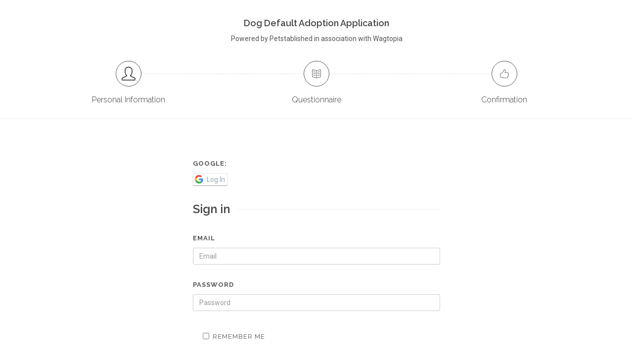

--- FILE ---
content_type: text/html; charset=utf-8
request_url: https://petstablished.com/adoptions/login?application_type=Adopt&form_id=147&pet_id=1678437&registration_section=false&selected_pets=false
body_size: 5841
content:
<!DOCTYPE html><html><head><meta content="profile email" name="google-signin-scope" /><meta content="1074442739761-qcfudqi7o00c0egvgeboaqilak78cv47.apps.googleusercontent.com" name="google-signin-client_id" /><script src="https://apis.google.com/js/platform.js">async defer</script><script src="https://www.google.com/recaptcha/api.js">async defer</script><script publisher_id="ed71731e-8871-47e5-a3b8-a788bafcba6c" src="https://d1zcmvsklxjbur.cloudfront.net/static/disco-sdk.js" type="text/javascript"></script><meta content="width=device-width, initial-scale=1" name="viewport" /><link rel="stylesheet" media="all" href="https://d2rmi16dbt0qpu.cloudfront.net/assets/canvas_template-7bd3a2a0f5cba762227fe1f233fae18e2fb61f20dc485c0a552e1279435cfaf3.css" data-turbolinks-track="true" /><script src="https://d2rmi16dbt0qpu.cloudfront.net/assets/canvas_template-2fc4dc52523675d1c98ad6e349b2e3a907dfc1585ae29e9438c09ab82f6b37c3.js" data-turbolinks-track="true"></script>
<script src="https://d2rmi16dbt0qpu.cloudfront.net/assets/application-e12864eb472d099a90e42b1dc146ea77be0fc5832699102b738286c32903bf6f.js" data-turbolinks-track="true"></script><link href="https://fonts.googleapis.com/css?family=Montserrat:400,700,800,900|Roboto:300,400,500,600,700,900|Work+Sans:300,400,500,600,700,900|Lato:300,400,400italic,600,700,900|Raleway:200,300,400,500,600,700|Crete+Round:400italic&amp;display=swap" rel="stylesheet" type="text/css" /><meta content="We help animal shelters and rescues manage their pets, adoptions, fosters, pet history, medical records, and donations -- all in ONE place." name="description" /><meta content="Animal Shelter, Animal Rescue, Pet adoption, Management software, Software vendor, Adoptions, Fosters, Shelters, Rescues, Donations, Pet Rescue, Pet Shelter, Adopt a Pet, Rescue a Pet" name="keywords" /><meta content="text/html; charset=utf-8" http-equiv="content-type" /><link rel="apple-touch-icon" sizes="180x180" href="https://s3.amazonaws.com/Petstablished/favicons/apple-touch-icon.png">
<link rel="icon" type="image/png" sizes="32x32" href="https://s3.amazonaws.com/Petstablished/favicons/favicon-32x32.png">
<link rel="icon" type="image/png" sizes="16x16" href="https://s3.amazonaws.com/Petstablished/favicons/favicon-16x16.png">
<link rel="manifest" href="https://s3.amazonaws.com/Petstablished/favicons/site.webmanifest">
<link rel="mask-icon" href="https://s3.amazonaws.com/Petstablished/favicons/safari-pinned-tab.svg" color="#8c57a1">
<link rel="shortcut icon" href="https://s3.amazonaws.com/Petstablished/favicons/favicon.ico">
<meta name="msapplication-TileColor" content="#ffffff">
<meta name="msapplication-config" content="https://s3.amazonaws.com/Petstablished/favicons/browserconfig.xml">
<meta name="theme-color" content="#ffffff">
<title>Petstablished | Manage your Animal Welfare Organization (AWO) with our easy-to-use software.</title><meta name="csrf-param" content="authenticity_token" />
<meta name="csrf-token" content="BgGc6B8IwB/3Ar4XR+nQKlvTpFQxVEEfx3uUy3nyHikcdAM+dZvK4k4K09fzQfWRt3KVeNL/OPWi5plyjSEdzw==" /><script>
//<![CDATA[
window.gon={};gon.stripe_publishable_key="pk_live_14J4QCHksUOdqd53XfckhEi5";gon.current_awo_email=null;gon.current_user_id=null;gon.current_awo_id=null;
//]]>
</script><script>(function() {
function ldinsp(){if(typeof window.__inspld != "undefined") return;
window.__inspld = 1; var insp = document.createElement('script');
insp.type = 'text/javascript'; insp.async = true; insp.id = "inspsync";
insp.src = ('https:' == document.location.protocol ? 'https' : 'http') +
'://cdn.inspectlet.com/inspectlet.js'; var x =
document.getElementsByTagName('script')[0];
x.parentNode.insertBefore(insp, x); };
setTimeout(ldinsp, 500); document.readyState != "complete" ?
(window.attachEvent ? window.attachEvent('onload', ldinsp) :
window.addEventListener('load', ldinsp, false)) : ldinsp();
})();</script><script>function gaEvent() {
  console.log('GA is enabled on production only.');
}</script><script async="" src="https://www.googletagmanager.com/gtag/js?id=G-1DNRBRFZMR"></script><script>window.dataLayer = window.dataLayer || [];
function gtag(){dataLayer.push(arguments);}
gtag('js', new Date());

gtag('config', 'G-1DNRBRFZMR', {
  'linker': {
    'domains': ['wagtopia.com', 'awo.petstablished.com', 'petlover.petstablished.com']
  }
});

// ga wrapper for gtag
function gaEvent(send, hitType, eventCategory, eventAction, eventLabel, value) {
  var eventData = {};
  if(hitType == 'event') {
    if(eventCategory !== undefined) {
      eventData['event_category'] = eventCategory;
    }
    if(eventLabel !== undefined) {
      eventData['event_label'] = eventLabel;
    }
    if(value !== undefined) {
      eventData['value'] = value;
    }
  }
  if(hitType == 'page_view') {
    if(eventCategory !== undefined) {
      eventData['page_title'] = eventCategory;
    }
    if(eventAction !== undefined) {
      eventData['page_location'] = eventAction;
    }
    if(eventLabel !== undefined) {
      eventData['page_path'] = eventLabel;
    }
    eventAction = hitType;
  }
  gtag('event', eventAction, eventData);
};</script><meta content="UbEYYy74Y30xzcxDw--02pzhNAxd0m84i0MOPlOSY8o" name="google-site-verification" /></head><body class="stretched no-transition" ng-app="petstablished"><div class="modal fade" style="display: none;" id="socialLoginModal" tabindex="-1" role="dialog" aria-labelledby="socialLoginModal" aria-hidden="true">
  <div class="modal-dialog">
    <div class="modal-content">
      <div class="modal-body normal-body" style="padding-bottom: 10px;">
        <p style="font-weight: bold;">Create Account or Log In:</p>
        <p><small>Creating an account or logging in via facebook/email will let you save your application, and allow you to access your pets medical records and other important information after you adopt or foster.</small></p>
        <hr>
        <div class="row">
          <div class="col-xs-6">
            <fb:login-button style="float: right;" class="btn-50" data-size="xlarge" scope="public_profile,email" onlogin="checkLoginState();"></fb:login-button>
          </div>
          <div class="col-xs-6" style="padding: 0px;">
            <a style="font-size: 17px !important; float: left;" href="" class="btn-google btn-50" id="googleSigninButton"><img src="https://d2rmi16dbt0qpu.cloudfront.net/assets/google_logo-957fbd8eb54cae515b439c98b2cdda56cd26ab7d03c0d800a43b354f1751cfe8.svg" />Sign In</a>
          </div>
        </div>
        <hr>

        <div id="form-message"></div>
        <form class="simple_form login_user form-horizontal" id="login_modal" enctype="multipart/form-data" action="/users/sign_in" accept-charset="UTF-8" data-remote="true" method="post"><input name="utf8" type="hidden" value="&#x2713;" autocomplete="off" />
          <div class="input hidden user_redirect_to"><input value="http://www.google.com" class="hidden" autocomplete="off" type="hidden" name="user[redirect_to]" id="user_redirect_to" /></div>
          <div class="input email required user_email"><input class="string email required form-control" required="required" aria-required="true" placeholder="Email" type="email" value="" name="user[email]" id="user_email" /></div>
          <div class="input password optional user_password"><input class="password optional form-control" placeholder="Password" type="password" name="user[password]" id="user_password" /></div>
          <br>


          <input type="submit" name="commit" value="Sign in" class="btn btn_1 col-xs-12" data-disable-with="Sign in" />

          <hr class="col-xs-12">
          <div class="row">
            <div class="col-xs-6" style="text-align: center;">
              <a class="btn" href="/users/password/new">Reset password?</a><br />
            </div>
            <div class="col-xs-6">
              <a href="https://petstablished.com/petlover/signup" id="registerWithRedirect" class="btn_1 col-xs-12">Register</a>
            </div>
          </div>

</form>      </div>
      <div class="modal-footer">
        <button type="button" id="noThanks" class="btn btn-default btn-sm" data-dismiss="modal">No Thanks</button>
      </div>
    </div>
  </div>
</div>

<script>
  $(document).ready(function(){
    window.onLoadCallback = function(){
      if (gapi.auth2 === undefined){
        gapi.load('auth2', function() {
          auth2 = gapi.auth2.init({
            client_id: '277048016680-2jq36la0iema57mo8g1a9oa0ii9aqhn4.apps.googleusercontent.com',
            fetch_basic_profile: false,
            scope: 'profile email'
          });
        });
      }
    }
  $('body').on('click', '#googleSigninButton', function(event) {
    // signInCallback defined in step 6.
    //auth2.grantOfflineAccess({'redirect_uri': 'postmessage'}).then(signInCallback);
    if (gapi.auth2 === undefined){
      gapi.load('auth2', function() {
        auth2 = gapi.auth2.init({
          client_id: '277048016680-2jq36la0iema57mo8g1a9oa0ii9aqhn4.apps.googleusercontent.com',
          fetch_basic_profile: false,
          scope: 'profile email'
        });
        auth2.grantOfflineAccess().then(function(response) {
          var params={};location.search.replace(/[?&]+([^=&]+)=([^&]*)/gi,function(s,k,v){params[k]=v});
          if (params['wagtopiamd'] == "1"){
            response.redirect_to = 'wagtopiamd';
          }else{
            response.redirect_to = $(event.target).data('redirect_to') || location.href;
          }
          response.redirect_logged_user = $('#new_user input#redirect_logged_user').val();
          response.from_wagtopia = $('#new_user input#from_wagtopia').val();
          jQuery.ajax({type: 'POST', url: "/auth/google/callback",
            data: response,
            success: function(response) {
              // response from server
              if(response && response.redirect_to){
                if (response.redirect_to == location.href){
                  location.reload();
                  }else{
                  window.location = response.redirect_to;
                }
              }
            },
            error: function(response, a, b){
              console.log(a, b, response);
              if (response && response.responseJSON && response.responseJSON.message){
                $notify(response.responseJSON.message, 'danger');
                }else{
                alert('Something went wrong. Please try again or contact support@petstablished.com');
              }
            }
          });
        });
      });
      }else{
      auth2 = gapi.auth2.getAuthInstance();
      auth2.grantOfflineAccess().then(function(response) {
        var params={};location.search.replace(/[?&]+([^=&]+)=([^&]*)/gi,function(s,k,v){params[k]=v});
        if (params['wagtopiamd'] == "1"){
          response.redirect_to = 'wagtopiamd';
        }else{
          response.redirect_to = $(event.target).data('redirect_to') || location.href;
        }
        response.redirect_logged_user = $('#new_user input#redirect_logged_user').val();
        jQuery.ajax({type: 'POST', url: "/auth/google/callback",
          data: response,
          success: function(response) {
            response = response;
            if(response && response.redirect_to){
              if (response.redirect_to == location.href){
                location.reload();
                }else{
                window.location = response.redirect_to;
              }
            }

            // response from server
          },
          error: function(response, a, b){
            console.log(response, a, b);
            if (response && response.responseJSON && response.responseJSON.message){
              $notify(response.responseJSON.message, 'danger');
            }else{
              alert('Something went wrong. Please try again or contact support@petstablished.com');
            }
          }
        });
      });
    };
  });
});

</script>
<div id="fb-root"></div>
<script>

  // Here we run a very simple test of the Graph API after login is
  // successful.  See statusChangeCallback() for when this call is made.
  function sendDataToAPI(authResponse) {
    FB.api('/me', { locale: 'en_US', fields: 'first_name, last_name, email, birthday' }, function(response) {
      console.log(response);
      $.post('/facebook_login', {authResponse: authResponse, user: response, redirect_to: $('#new_user input[name="user[redirect_to]"]').val() || location.href, redirect_logged_user: $('#new_user input#redirect_logged_user').val()})
      .done(function(response){
        if(response && response.redirect_to){
          if (response.redirect_to == location.href){
            location.reload();
            }else{
            window.location = response.redirect_to;
          }
        }
      })
      .fail(function(response){
        console.log(response, response.data);
        if (response && response.responseJSON && response.responseJSON.message){
          $notify(response.responseJSON.message, 'danger');
        }else{
          alert('Something went wrong. Please try again or contact support@petstablished.com');
        }
      });
    });
  }

  function statusChangeCallback(response) {
    console.log('statusChangeCallback');
    console.log(response);
    // The response object is returned with a status field that lets the
    // app know the current login status of the person.
    // Full docs on the response object can be found in the documentation
    // for FB.getLoginStatus().
    if (response.status === 'connected') {
      // Logged into your app and Facebook.
      sendDataToAPI(response);
      } else if (response.status === 'not_authorized') {
      // The person is logged into Facebook, but not your app.
      } else {
      // The person is not logged into Facebook, so we're not sure if
      // they are logged into this app or not.
    }
  }

  function checkLoginState() {
    FB.getLoginStatus(function(response) {
      statusChangeCallback(response);
    });
  }

  window.fbAsyncInit = function() {
    FB.init({
      appId      : "1542906185968706",
      xfbml      : true,
      version    : 'v2.6'
    });
  };

  (function(d, s, id) {
  var js, fjs = d.getElementsByTagName(s)[0];
  if (d.getElementById(id)) return;
  js = d.createElement(s); js.id = id;
  js.src = "//connect.facebook.net/en_US/sdk.js#xfbml=1&version=v2.6&appId=1542906185968706";
  fjs.parentNode.insertBefore(js, fjs);
  }(document, 'script', 'facebook-jssdk'));

</script>
<div class="clearfix" id="wrapper"><div class="clearfix container"></div><section class="page-title-center page-title-thin page-title-with-logo" id="page-title"><div class="container clearfix"><h2 style="margin-bottom: 8px;"></h2><h4 style="margin-bottom: 8px;">Dog Default Adoption Application</h4><div class="pbp">Powered by Petstablished in association with Wagtopia</div><div class="steps_toggle topmargin-xs"><a class="btn btn-default" href="#" id="steps_toggler"><i class="icon-line-menu"></i></a></div><div class="steps_preview"><ul class="process-steps process-3 clearfix nobottommargin topmargin-sm"><li><a class="i-circled i-bordered i-alt divcenter" href="/adoptions/personal-information?application_type=Adopt&amp;form_id=147&amp;pet_id=1678437&amp;registration_section=false&amp;selected_pets=false"><i class="icon-line2-user"></i></a><h5 style="color: #333">Personal Information</h5></li><li class="menu-action-disabled"><span class="i-circled i-bordered i-alt divcenter"><i class="icon-line2-book-open"></i></span><h5 style="color: #333">Questionnaire</h5></li><li class="menu-action-disabled"><span class="i-circled i-bordered i-alt divcenter"><i class="icon-line2-like"></i></span><h5 style="color: #333">Confirmation</h5></li></ul></div></div></section><section id="content"><div class="content-wrap"><div class="container clearfix"><div class="narrow-container"><form class="simple_form clearfix" id="login_modal" action="/users/sign_in" accept-charset="UTF-8" method="post"><input name="utf8" type="hidden" value="&#x2713;" autocomplete="off" /><input type="hidden" name="authenticity_token" value="HbMlH2+jaPG/eVi0AJgcY9u2meyhj+ggvJ28BfytLq5fRkALPsTgx543Tq90Bo8OUMBYk1y7IKVJfzXhSuiNEQ==" autocomplete="off" /><input type="hidden" name="redirect_to" id="redirect_to" value="https://petstablished.com/adoptions/login?application_type=Adopt&amp;form_id=147&amp;pet_id=1678437&amp;registration_section=false&amp;selected_pets=false" autocomplete="off" /><input type="hidden" name="redirect_logged_user" id="redirect_logged_user" value="questionnaire_redirect" autocomplete="off" /><div class="row bottommargin-sm"><div class="col-md-6"><label> Google:</label><div class="google-lg"><a class="btn btn-secondary google-sign-in" href="#" id="googleSigninButton"><img class="vmid google-logo" src="https://s3.amazonaws.com/Petstablished/images/g-logo.png" /><span class="vmid">Log In</span></a></div></div></div><div class="fancy-title title-border"><h3>Sign in</h3></div><div class="row"><div class="col-md-12 bottommargin-sm"><label>Email</label><div class="input email required user_email"><input class="string email required form-control" required="required" aria-required="true" placeholder="Email" type="email" value="" name="user[email]" id="user_email" /></div></div></div><div class="row"><div class="col-md-12 bottommargin-sm"><label>Password</label><div class="input password optional user_password"><input class="password optional form-control" placeholder="Password" type="password" name="user[password]" id="user_password" /></div></div></div><div class="row"><div class="col-md-12 bottommargin-sm"><label class="boolean optional control-label checkbox" for="user_remember_me"><div class="input boolean optional user_remember_me"><input value="0" autocomplete="off" type="hidden" name="user[remember_me]" /><label class="boolean optional control-label checkbox" for="user_remember_me"><input class="boolean optional boolean optional" type="checkbox" value="1" name="user[remember_me]" id="user_remember_me" />Remember me</label></div></label></div></div><div class="row"><div class="col-xs-12 bottommargin-sm"><input type="submit" name="commit" value="Log in and continue" class="btn button button-3d nomargin" data-class-xxs="btn-block" data-class-xs="btn-block" data-class-sm="btn-block" data-disable-with="Log in and continue" /></div></div><div class="row"><div class="col-xs-12 bottommargin-sm"><a class="btn" target="_blank" href="/users/password/new">Reset password?</a><a target="_blank" class="btn" href="https://petstablished.com/petlover/signup">Register</a></div></div></form></div></div></div></section></div><script src="https://d2rmi16dbt0qpu.cloudfront.net/assets/canvas_template/functions-7a1770f0a0757ac3df29b812915e22b6670484ea91607fbed2eadd6be7f4d662.js" data-turbolinks-track="true"></script><script src="https://d2rmi16dbt0qpu.cloudfront.net/assets/canvas_template/canvas-functions-e31c0f43ddc5f37dc7e77f818c88043733ef7ffbec231165e4833ca1b1806c26.js" data-turbolinks-track="true"></script></body></html>

--- FILE ---
content_type: text/css
request_url: https://d2rmi16dbt0qpu.cloudfront.net/assets/canvas_template-7bd3a2a0f5cba762227fe1f233fae18e2fb61f20dc485c0a552e1279435cfaf3.css
body_size: 134862
content:
@import url(/assets/canvas_template/bootstrap-c7ec89f6e559bbeb5730c7a7c99b458fc6e322e2ca39082112964f39c680e485.css);@import url(/assets/vendor/selectize.bootstrap3-4ce33a558996cbb9bfd7c213a6121935becbad878c282bd0f7969e815309da43.css);@import url(/assets/canvas_template/components/radio-checkbox-215930c05cbfae35b1cb7ec316e1461db926d7ee9fed792459bd19fa7d0cfe3e.css);@import url(/assets/canvas_template/components/ion.rangeslider-2bbaf93f352b4655834c5ea08f02dd0f34dcf37f2763308ab81106d0e7273f29.css);@import url(/assets/canvas_template/swiper-c00fc5987f8f439e069d711bfa4220196079209b4fc089da50897337d805efb3.css);@import url(/assets/canvas_template/animate-53a470889c2331eadb9a1415aa0007f6e20fc01d670b265e3beada894b94bf61.css);@import url(/assets/canvas_template/magnific-popup-7c5ba5023b9c1574804d2375d8037a617b62c55bbdd858c7b2cdb2b32554518e.css);@import url(/assets/vendor/sweetalert2.min-2102afc3f66b6096a99a28f0770c198cc017b713ff6a217b217679f92c890018.css);.select2-container{margin:0;position:relative;display:inline-block;vertical-align:middle}.select2-container,.select2-drop,.select2-search,.select2-search input{box-sizing:border-box}.select2-container .select2-choice{display:block;height:26px;padding:0 0 0 8px;overflow:hidden;position:relative;border:1px solid #aaa;white-space:nowrap;line-height:26px;color:#444;text-decoration:none;border-radius:4px;background-clip:padding-box;-webkit-touch-callout:none;-webkit-user-select:none;-moz-user-select:none;user-select:none;background-color:#fff;background-image:-moz-linear-gradient(center bottom, #eee 0%, #fff 50%);filter:progid:DXImageTransform.Microsoft.gradient(startColorstr = '#ffffff', endColorstr = '#eeeeee', GradientType = 0);background-image:linear-gradient(to top, #eee 0%, #fff 50%)}html[dir="rtl"] .select2-container .select2-choice{padding:0 8px 0 0}.select2-container.select2-drop-above .select2-choice{border-bottom-color:#aaa;border-radius:0 0 4px 4px;background-image:-moz-linear-gradient(center bottom, #eee 0%, #fff 90%);filter:progid:DXImageTransform.Microsoft.gradient(startColorstr='#ffffff', endColorstr='#eeeeee', GradientType=0);background-image:linear-gradient(to bottom, #eee 0%, #fff 90%)}.select2-container.select2-allowclear .select2-choice .select2-chosen{margin-right:42px}.select2-container .select2-choice>.select2-chosen{margin-right:26px;display:block;overflow:hidden;white-space:nowrap;text-overflow:ellipsis;float:none;width:auto}html[dir="rtl"] .select2-container .select2-choice>.select2-chosen{margin-left:26px;margin-right:0}.select2-container .select2-choice abbr{display:none;width:12px;height:12px;position:absolute;right:24px;top:8px;font-size:1px;text-decoration:none;border:0;background:url(/assets/select2-91ef3c6d429f672bfaec4e4c8c032be3f059528163314cabf900bb1201c2957d.png) right top no-repeat;cursor:pointer;outline:0}.select2-container.select2-allowclear .select2-choice abbr{display:inline-block}.select2-container .select2-choice abbr:hover{background-position:right -11px;cursor:pointer}.select2-drop-mask{border:0;margin:0;padding:0;position:fixed;left:0;top:0;min-height:100%;min-width:100%;height:auto;width:auto;opacity:0;z-index:9998;background-color:#fff;filter:alpha(opacity=0)}.select2-drop{width:100%;margin-top:-1px;position:absolute;z-index:9999;top:100%;background:#fff;color:#000;border:1px solid #aaa;border-top:0;border-radius:0 0 4px 4px;box-shadow:0 4px 5px rgba(0,0,0,0.15)}.select2-drop.select2-drop-above{margin-top:1px;border-top:1px solid #aaa;border-bottom:0;border-radius:4px 4px 0 0;box-shadow:0 -4px 5px rgba(0,0,0,0.15)}.select2-drop-active{border:1px solid #5897fb;border-top:none}.select2-drop.select2-drop-above.select2-drop-active{border-top:1px solid #5897fb}.select2-drop-auto-width{border-top:1px solid #aaa;width:auto}.select2-container .select2-choice .select2-arrow{display:inline-block;width:18px;height:100%;position:absolute;right:0;top:0;border-left:1px solid #aaa;border-radius:0 4px 4px 0;background-clip:padding-box;background:#ccc;background-image:-moz-linear-gradient(center bottom, #ccc 0%, #eee 60%);filter:progid:DXImageTransform.Microsoft.gradient(startColorstr = '#eeeeee', endColorstr = '#cccccc', GradientType = 0);background-image:linear-gradient(to top, #ccc 0%, #eee 60%)}html[dir="rtl"] .select2-container .select2-choice .select2-arrow{left:0;right:auto;border-left:none;border-right:1px solid #aaa;border-radius:4px 0 0 4px}.select2-container .select2-choice .select2-arrow b{display:block;width:100%;height:100%;background:url(/assets/select2-91ef3c6d429f672bfaec4e4c8c032be3f059528163314cabf900bb1201c2957d.png) no-repeat 0 1px}html[dir="rtl"] .select2-container .select2-choice .select2-arrow b{background-position:2px 1px}.select2-search{display:inline-block;width:100%;min-height:26px;margin:0;padding:4px 4px 0 4px;position:relative;z-index:10000;white-space:nowrap}.select2-search input{width:100%;height:auto !important;min-height:26px;padding:4px 20px 4px 5px;margin:0;outline:0;font-family:sans-serif;font-size:1em;border:1px solid #aaa;border-radius:0;box-shadow:none;background:#fff url(/assets/select2-91ef3c6d429f672bfaec4e4c8c032be3f059528163314cabf900bb1201c2957d.png) no-repeat 100% -22px;background:url(/assets/select2-91ef3c6d429f672bfaec4e4c8c032be3f059528163314cabf900bb1201c2957d.png) no-repeat 100% -22px,linear-gradient(to bottom, #fff 85%, #eee 99%) 0 0}html[dir="rtl"] .select2-search input{padding:4px 5px 4px 20px;background:#fff url(/assets/select2-91ef3c6d429f672bfaec4e4c8c032be3f059528163314cabf900bb1201c2957d.png) no-repeat -37px -22px;background:url(/assets/select2-91ef3c6d429f672bfaec4e4c8c032be3f059528163314cabf900bb1201c2957d.png) no-repeat -37px -22px,linear-gradient(to bottom, #fff 85%, #eee 99%) 0 0}.select2-search input.select2-active{background:#fff url(/assets/select2-spinner-0f221a8e929a6c8435d94d80daeeadbb38523d18ac3803956a130d8c924a8a43.gif) no-repeat 100%;background:url(/assets/select2-spinner-0f221a8e929a6c8435d94d80daeeadbb38523d18ac3803956a130d8c924a8a43.gif) no-repeat 100%,linear-gradient(to bottom, #fff 85%, #eee 99%) 0 0}.select2-container-active .select2-choice,.select2-container-active .select2-choices{border:1px solid #5897fb;outline:none;box-shadow:0 0 5px rgba(0,0,0,0.3)}.select2-dropdown-open .select2-choice{border-bottom-color:transparent;box-shadow:0 1px 0 #fff inset;border-bottom-left-radius:0;border-bottom-right-radius:0;background-color:#eee;background-image:-moz-linear-gradient(center bottom, #fff 0%, #eee 50%);filter:progid:DXImageTransform.Microsoft.gradient(startColorstr='#eeeeee', endColorstr='#ffffff', GradientType=0);background-image:linear-gradient(to top, #fff 0%, #eee 50%)}.select2-dropdown-open.select2-drop-above .select2-choice,.select2-dropdown-open.select2-drop-above .select2-choices{border:1px solid #5897fb;border-top-color:transparent;background-image:-moz-linear-gradient(center top, #fff 0%, #eee 50%);filter:progid:DXImageTransform.Microsoft.gradient(startColorstr='#eeeeee', endColorstr='#ffffff', GradientType=0);background-image:linear-gradient(to bottom, #fff 0%, #eee 50%)}.select2-dropdown-open .select2-choice .select2-arrow{background:transparent;border-left:none;filter:none}html[dir="rtl"] .select2-dropdown-open .select2-choice .select2-arrow{border-right:none}.select2-dropdown-open .select2-choice .select2-arrow b{background-position:-18px 1px}html[dir="rtl"] .select2-dropdown-open .select2-choice .select2-arrow b{background-position:-16px 1px}.select2-hidden-accessible{border:0;clip:rect(0 0 0 0);height:1px;margin:-1px;overflow:hidden;padding:0;position:absolute;width:1px}.select2-results{max-height:200px;padding:0 0 0 4px;margin:4px 4px 4px 0;position:relative;overflow-x:hidden;overflow-y:auto;-webkit-tap-highlight-color:transparent}html[dir="rtl"] .select2-results{padding:0 4px 0 0;margin:4px 0 4px 4px}.select2-results ul.select2-result-sub{margin:0;padding-left:0}.select2-results li{list-style:none;display:list-item;background-image:none}.select2-results li.select2-result-with-children>.select2-result-label{font-weight:bold}.select2-results .select2-result-label{padding:3px 7px 4px;margin:0;cursor:pointer;min-height:1em;-webkit-touch-callout:none;-webkit-user-select:none;-moz-user-select:none;user-select:none}.select2-results-dept-1 .select2-result-label{padding-left:20px}.select2-results-dept-2 .select2-result-label{padding-left:40px}.select2-results-dept-3 .select2-result-label{padding-left:60px}.select2-results-dept-4 .select2-result-label{padding-left:80px}.select2-results-dept-5 .select2-result-label{padding-left:100px}.select2-results-dept-6 .select2-result-label{padding-left:110px}.select2-results-dept-7 .select2-result-label{padding-left:120px}.select2-results .select2-highlighted{background:#3875d7;color:#fff}.select2-results li em{background:#feffde;font-style:normal}.select2-results .select2-highlighted em{background:transparent}.select2-results .select2-highlighted ul{background:#fff;color:#000}.select2-results .select2-no-results,.select2-results .select2-searching,.select2-results .select2-ajax-error,.select2-results .select2-selection-limit{background:#f4f4f4;display:list-item;padding-left:5px}.select2-results .select2-disabled.select2-highlighted{color:#666;background:#f4f4f4;display:list-item;cursor:default}.select2-results .select2-disabled{background:#f4f4f4;display:list-item;cursor:default}.select2-results .select2-selected{display:none}.select2-more-results.select2-active{background:#f4f4f4 url(/assets/select2-spinner-0f221a8e929a6c8435d94d80daeeadbb38523d18ac3803956a130d8c924a8a43.gif) no-repeat 100%}.select2-results .select2-ajax-error{background:rgba(255,50,50,0.2)}.select2-more-results{background:#f4f4f4;display:list-item}.select2-container.select2-container-disabled .select2-choice{background-color:#f4f4f4;background-image:none;border:1px solid #ddd;cursor:default}.select2-container.select2-container-disabled .select2-choice .select2-arrow{background-color:#f4f4f4;background-image:none;border-left:0}.select2-container.select2-container-disabled .select2-choice abbr{display:none}.select2-container-multi .select2-choices{height:auto !important;height:1%;margin:0;padding:0 5px 0 0;position:relative;border:1px solid #aaa;cursor:text;overflow:hidden;background-color:#fff;background-image:linear-gradient(to bottom, #eee 1%, #fff 15%)}html[dir="rtl"] .select2-container-multi .select2-choices{padding:0 0 0 5px}.select2-locked{padding:3px 5px 3px 5px !important}.select2-container-multi .select2-choices{min-height:26px}.select2-container-multi.select2-container-active .select2-choices{border:1px solid #5897fb;outline:none;box-shadow:0 0 5px rgba(0,0,0,0.3)}.select2-container-multi .select2-choices li{float:left;list-style:none}html[dir="rtl"] .select2-container-multi .select2-choices li{float:right}.select2-container-multi .select2-choices .select2-search-field{margin:0;padding:0;white-space:nowrap}.select2-container-multi .select2-choices .select2-search-field input{padding:5px;margin:1px 0;font-family:sans-serif;font-size:100%;color:#666;outline:0;border:0;box-shadow:none;background:transparent !important}.select2-container-multi .select2-choices .select2-search-field input.select2-active{background:#fff url(/assets/select2-spinner-0f221a8e929a6c8435d94d80daeeadbb38523d18ac3803956a130d8c924a8a43.gif) no-repeat 100% !important}.select2-default{color:#999 !important}.select2-container-multi .select2-choices .select2-search-choice{padding:3px 5px 3px 18px;margin:3px 0 3px 5px;position:relative;line-height:13px;color:#333;cursor:default;border:1px solid #aaaaaa;border-radius:7px;box-shadow:0 0 2px #fff inset,0 1px 0 rgba(0,0,0,0.05);background-clip:padding-box;-webkit-touch-callout:none;-webkit-user-select:none;-moz-user-select:none;user-select:none;background-color:#e4e4e4;filter:progid:DXImageTransform.Microsoft.gradient(startColorstr='#eeeeee', endColorstr='#f4f4f4', GradientType=0);background-image:linear-gradient(to bottom, #f4f4f4 20%, #f0f0f0 50%, #e8e8e8 52%, #eee 100%)}html[dir="rtl"] .select2-container-multi .select2-choices .select2-search-choice{margin:3px 5px 3px 0;padding:3px 18px 3px 5px}.select2-container-multi .select2-choices .select2-search-choice .select2-chosen{cursor:default}.select2-container-multi .select2-choices .select2-search-choice-focus{background:#d4d4d4}.select2-search-choice-close{display:block;width:12px;height:13px;position:absolute;right:3px;top:4px;font-size:1px;outline:none;background:url(/assets/select2-91ef3c6d429f672bfaec4e4c8c032be3f059528163314cabf900bb1201c2957d.png) right top no-repeat}html[dir="rtl"] .select2-search-choice-close{right:auto;left:3px}.select2-container-multi .select2-search-choice-close{left:3px}html[dir="rtl"] .select2-container-multi .select2-search-choice-close{left:auto;right:2px}.select2-container-multi .select2-choices .select2-search-choice .select2-search-choice-close:hover{background-position:right -11px}.select2-container-multi .select2-choices .select2-search-choice-focus .select2-search-choice-close{background-position:right -11px}.select2-container-multi.select2-container-disabled .select2-choices{background-color:#f4f4f4;background-image:none;border:1px solid #ddd;cursor:default}.select2-container-multi.select2-container-disabled .select2-choices .select2-search-choice{padding:3px 5px 3px 5px;border:1px solid #ddd;background-image:none;background-color:#f4f4f4}.select2-container-multi.select2-container-disabled .select2-choices .select2-search-choice .select2-search-choice-close{display:none;background:none}.select2-result-selectable .select2-match,.select2-result-unselectable .select2-match{text-decoration:underline}.select2-offscreen,.select2-offscreen:focus{clip:rect(0 0 0 0) !important;width:1px !important;height:1px !important;border:0 !important;margin:0 !important;padding:0 !important;overflow:hidden !important;position:absolute !important;outline:0 !important;left:0px !important;top:0px !important}.select2-display-none{display:none}.select2-measure-scrollbar{position:absolute;top:-10000px;left:-10000px;width:100px;height:100px;overflow:scroll}@media only screen and (-webkit-min-device-pixel-ratio: 1.5), only screen and (-webkit-min-device-pixel-ratio: 2), only screen and (min-resolution: 2dppx){.select2-search input,.select2-search-choice-close,.select2-container .select2-choice abbr,.select2-container .select2-choice .select2-arrow b{background-image:url(/assets/select2x2-425c9e722a5702968c637e3397acc6b3c95c4e8dc123f80fe6a1897f9a899f2c.png) !important;background-repeat:no-repeat !important;background-size:60px 40px !important}.select2-search input{background-position:100% -21px !important}}.form-control .select2-choice{border:0;border-radius:2px}.form-control .select2-choice .select2-arrow{border-radius:0 2px 2px 0}.form-control.select2-container{height:auto !important;padding:0}.form-control.select2-container.select2-dropdown-open{border-color:#5897FB;border-radius:3px 3px 0 0}.form-control .select2-container.select2-dropdown-open .select2-choices{border-radius:3px 3px 0 0}.form-control.select2-container .select2-choices{border:0 !important;border-radius:3px}.control-group.warning .select2-container .select2-choice,.control-group.warning .select2-container .select2-choices,.control-group.warning .select2-container-active .select2-choice,.control-group.warning .select2-container-active .select2-choices,.control-group.warning .select2-dropdown-open.select2-drop-above .select2-choice,.control-group.warning .select2-dropdown-open.select2-drop-above .select2-choices,.control-group.warning .select2-container-multi.select2-container-active .select2-choices{border:1px solid #C09853 !important}.control-group.warning .select2-container .select2-choice div{border-left:1px solid #C09853 !important;background:#FCF8E3 !important}.control-group.error .select2-container .select2-choice,.control-group.error .select2-container .select2-choices,.control-group.error .select2-container-active .select2-choice,.control-group.error .select2-container-active .select2-choices,.control-group.error .select2-dropdown-open.select2-drop-above .select2-choice,.control-group.error .select2-dropdown-open.select2-drop-above .select2-choices,.control-group.error .select2-container-multi.select2-container-active .select2-choices{border:1px solid #B94A48 !important}.control-group.error .select2-container .select2-choice div{border-left:1px solid #B94A48 !important;background:#F2DEDE !important}.control-group.info .select2-container .select2-choice,.control-group.info .select2-container .select2-choices,.control-group.info .select2-container-active .select2-choice,.control-group.info .select2-container-active .select2-choices,.control-group.info .select2-dropdown-open.select2-drop-above .select2-choice,.control-group.info .select2-dropdown-open.select2-drop-above .select2-choices,.control-group.info .select2-container-multi.select2-container-active .select2-choices{border:1px solid #3A87AD !important}.control-group.info .select2-container .select2-choice div{border-left:1px solid #3A87AD !important;background:#D9EDF7 !important}.control-group.success .select2-container .select2-choice,.control-group.success .select2-container .select2-choices,.control-group.success .select2-container-active .select2-choice,.control-group.success .select2-container-active .select2-choices,.control-group.success .select2-dropdown-open.select2-drop-above .select2-choice,.control-group.success .select2-dropdown-open.select2-drop-above .select2-choices,.control-group.success .select2-container-multi.select2-container-active .select2-choices{border:1px solid #468847 !important}.control-group.success .select2-container .select2-choice div{border-left:1px solid #468847 !important;background:#DFF0D8 !important}dl,dt,dd,ol,ul,li{margin:0;padding:0}.clear{clear:both;display:block;font-size:0px;height:0px;line-height:0;width:100%;overflow:hidden}::-moz-selection{background:#1ABC9C;color:#FFF;text-shadow:none}::selection{background:#1ABC9C;color:#FFF;text-shadow:none}::-moz-selection{background:#1ABC9C;color:#FFF;text-shadow:none}::-webkit-selection{background:#1ABC9C;color:#FFF;text-shadow:none}:active,:focus{outline:none !important}body{line-height:1.5;color:#555;font-size:14px;font-family:"Lato", sans-serif}a{text-decoration:none !important;color:#1ABC9C}a:hover{color:#222}a img{border:none}img{max-width:100%}iframe{border:none !important}h1,h2,h3,h4,h5,h6{color:#444;font-weight:600;line-height:1.5;margin:0 0 30px 0;font-family:"Raleway", sans-serif}h5,h6{margin-bottom:20px}h1{font-size:36px}h2{font-size:30px}h3{font-size:24px}h4{font-size:18px}h5{font-size:14px}h6{font-size:12px}h4{font-weight:600}h5,h6{font-weight:bold}h1>span:not(.nocolor),h2>span:not(.nocolor),h3>span:not(.nocolor),h4>span:not(.nocolor),h5>span:not(.nocolor),h6>span:not(.nocolor){color:#1ABC9C}p,pre,ul,ol,dl,dd,blockquote,address,table,fieldset,form{margin-bottom:30px}small{font-family:"Lato", sans-serif}#wrapper{position:relative;float:none;width:1220px;margin:0 auto;background-color:#FFF;box-shadow:0 0 10px rgba(0,0,0,0.1);-moz-box-shadow:0 0 10px rgba(0,0,0,0.1);-webkit-box-shadow:0 0 10px rgba(0,0,0,0.1)}.uppercase{text-transform:uppercase !important}.lowercase{text-transform:lowercase !important}.capitalize{text-transform:capitalize !important}.nott{text-transform:none !important}.tright{text-align:right !important}.tleft{text-align:left !important}.fright{float:right !important}.fleft{float:left !important}.fnone{float:none !important}.ohidden{position:relative;overflow:hidden !important}.canvas-line,.canvas-double-line{clear:both;position:relative;width:100%;margin:60px 0;border-top:1px solid #EEE}.canvas-line.canvas-line-sm,.canvas-double-line.canvas-line-sm{margin:30px 0}span.middot{display:inline-block;margin:0 5px}.canvas-double-line{border-top:3px double #E5E5E5}.emptydiv{display:block !important;position:relative !important}.allmargin{margin:50px !important}.leftmargin{margin-left:50px !important}.rightmargin{margin-right:50px !important}.topmargin{margin-top:50px !important}.bottommargin{margin-bottom:50px !important}.clear-bottommargin{margin-bottom:-50px !important}.allmargin-sm{margin:30px !important}.leftmargin-sm{margin-left:30px !important}.rightmargin-sm{margin-right:30px !important}.topmargin-sm{margin-top:30px !important}.bottommargin-sm{margin-bottom:30px !important}.clear-bottommargin-sm{margin-bottom:-30px !important}.allmargin-lg{margin:80px !important}.leftmargin-lg{margin-left:80px !important}.rightmargin-lg{margin-right:80px !important}.topmargin-lg{margin-top:80px !important}.bottommargin-lg{margin-bottom:80px !important}.clear-bottommargin-lg{margin-bottom:-80px !important}.nomargin{margin:0 !important}.noleftmargin{margin-left:0 !important}.norightmargin{margin-right:0 !important}.notopmargin{margin-top:0 !important}.nobottommargin{margin-bottom:0 !important}.header-stick{margin-top:-50px !important}.content-wrap .header-stick{margin-top:-80px !important}.footer-stick{margin-bottom:-50px !important}.content-wrap .footer-stick{margin-bottom:-80px !important}.noborder{border:none !important}.noleftborder{border-left:none !important}.norightborder{border-right:none !important}.notopborder{border-top:none !important}.nobottomborder{border-bottom:none !important}.noradius{border-radius:0 !important}.col-padding{padding:60px}.nopadding{padding:0 !important}.noleftpadding{padding-left:0 !important}.norightpadding{padding-right:0 !important}.notoppadding{padding-top:0 !important}.nobottompadding{padding-bottom:0 !important}.noabsolute{position:relative !important}.noshadow{box-shadow:none !important}.hidden{display:none !important}.nothidden{display:block !important}.inline-block{float:none !important;display:inline-block !important}.center{text-align:center !important}.divcenter{position:relative !important;float:none !important;margin-left:auto !important;margin-right:auto !important}.bgcolor,.bgcolor #header-wrap{background-color:#1ABC9C !important}.color{color:#1ABC9C !important}.border-color{border-color:#1ABC9C !important}.nobg{background:none !important}.nobgcolor{background-color:transparent !important}.bgicon{display:block;position:absolute;bottom:-60px;right:-50px;font-size:210px;color:rgba(0,0,0,0.1)}.bganimate{animation:BgAnimated 30s infinite linear}@keyframes BgAnimated{from{background-position:0 0}to{background-position:0 400px}}.input-block-level{display:block;width:100% !important;min-height:30px;box-sizing:border-box}.vertical-middle{height:auto !important;left:0}.magnific-max-width .mfp-content{max-width:800px}.section{position:relative;margin:60px 0;padding:60px 0;background-color:#F9F9F9;overflow:hidden}.section .container{z-index:2}.section .container+.video-wrap{z-index:1}.parallax{background-color:transparent;background-attachment:fixed;background-position:50% 0;background-repeat:no-repeat;overflow:hidden}.mobile-parallax,.video-placeholder{background-size:cover !important;background-attachment:scroll !important;background-position:center center}.revealer-image{position:relative;bottom:-120px;transition:bottom .3s ease-in-out;-webkit-transition:bottom .3s ease-in-out;-o-transition:bottom .3s ease-in-out}.section:hover .revealer-image{bottom:-60px}.postcontent{width:860px}.postcontent.bothsidebar{width:580px}.sidebar{width:240px}.col_full{width:100%}.col_half{width:48%}.col_one_third{width:30.63%}.col_two_third{width:65.33%}.col_one_fourth{width:22%}.col_three_fourth{width:74%}.col_one_fifth{width:16.8%}.col_two_fifth{width:37.6%}.col_three_fifth{width:58.4%}.col_four_fifth{width:79.2%}.col_one_sixth{width:13.33%}.col_five_sixth{width:82.67%}body.stretched .container-fullwidth{position:relative;padding:0 60px;width:100%}.postcontent,.sidebar,.col_full,.col_half,.col_one_third,.col_two_third,.col_three_fourth,.col_one_fourth,.col_one_fifth,.col_two_fifth,.col_three_fifth,.col_four_fifth,.col_one_sixth,.col_five_sixth{display:block;position:relative;margin-right:4%;margin-bottom:50px;float:left}.postcontent,.sidebar{margin-right:40px}.col_full{clear:both;float:none;margin-right:0}.postcontent.col_last,.sidebar.col_last{float:right}.col_last{margin-right:0 !important;clear:right}#top-bar{position:relative;border-bottom:1px solid #EEE;height:45px;line-height:44px;font-size:13px}#top-bar .col_half{width:auto}.top-links{position:relative;float:left}.top-links ul{margin:0;list-style:none}.top-links ul li{float:left;position:relative;height:44px;border-left:1px solid #EEE}.top-links ul li:first-child,.top-links ul ul li{border-left:0 !important}.top-links li>a{display:block;padding:0 12px;font-size:12px;font-weight:600;text-transform:uppercase;height:44px;color:#666}.top-links li i{vertical-align:top}.top-links li i.icon-angle-down{margin:0 0 0 5px !important}.top-links li i:first-child{margin-right:2px}.top-links li.full-icon i{top:2px;font-size:14px;margin:0}.top-links li:hover{background-color:#EEE}.top-links li:hover ul,.top-links li:hover div.top-link-section{pointer-events:auto}.top-links ul ul,.top-links ul div.top-link-section{display:none;pointer-events:none;position:absolute;z-index:210;line-height:1.5;background:#FFF;border:0;top:44px;left:0;width:140px;margin:0;border-top:1px solid #1ABC9C;border-bottom:1px solid #EEE;box-shadow:0 0 5px -1px rgba(0,0,0,0.2);-moz-box-shadow:0 0 5px -1px rgba(0,0,0,0.2);-webkit-box-shadow:0 0 5px -1px rgba(0,0,0,0.2)}.top-links ul ul li{float:none;height:36px;border-top:1px solid #F5F5F5;border-left:1px solid #EEE}.top-links ul ul li:hover{background-color:#F9F9F9}.top-links ul ul li:first-child{border-top:none !important;border-left:1px solid #EEE}.top-links ul ul a{height:36px;line-height:36px;font-size:12px}.top-links ul ul img{display:inline-block;position:relative;top:-1px;width:16px;height:16px;margin-right:4px}.top-links ul ul.top-demo-lang img{top:4px;width:16px;height:16px}.top-links ul div.top-link-section{padding:25px;left:0;width:280px}.fright .top-links ul div.top-link-section,.top-links.fright ul div.top-link-section{left:auto;right:0}#top-social,#top-social ul{margin:0}#top-social li,#top-social li a,#top-social li .ts-icon,#top-social li .ts-text{display:block;position:relative;float:left;width:auto;overflow:hidden;height:44px;line-height:44px}#top-social li{border-left:1px solid #EEE}#top-social li:first-child{border-left:0 !important}#top-social li a{float:none;width:40px;font-weight:bold;color:#666;transition:color .3s ease-in-out, background-color .3s ease-in-out, width .3s ease-in-out}#top-social li a:hover{color:#FFF !important;text-shadow:1px 1px 1px rgba(0,0,0,0.2)}#top-social li .ts-icon{width:40px;text-align:center;font-size:14px}#top-login{margin-bottom:0}#top-login .checkbox{margin-bottom:10px}#top-login .form-control{position:relative}#top-login .form-control:focus{border-color:#CCC}#top-login .input-group#top-login-username{margin-bottom:-1px}#top-login #top-login-username input,#top-login #top-login-username .input-group-addon{border-bottom-right-radius:0;border-bottom-left-radius:0}#top-login .input-group#top-login-password{margin-bottom:10px}#top-login #top-login-password input,#top-login #top-login-password .input-group-addon{border-top-left-radius:0;border-top-right-radius:0}#header{position:relative;background-color:#FFF;border-bottom:1px solid #F5F5F5}#header .container{position:relative}#header.transparent-header{background:transparent;border-bottom:none;z-index:199}#header.semi-transparent{background-color:rgba(255,255,255,0.8)}#header.transparent-header.floating-header{margin-top:60px}#header.transparent-header.floating-header .container{width:1220px;background-color:#FFF;padding:0 40px;border-radius:2px}#header.transparent-header.floating-header.sticky-header .container{width:1170px;padding:0 15px}#header.transparent-header+#slider,#header.transparent-header+#page-title.page-title-parallax,#header.transparent-header+#google-map,#slider+#header.transparent-header{top:-100px;margin-bottom:-100px}#header.transparent-header.floating-header+#slider,#header.transparent-header.floating-header+#google-map{top:-160px;margin-bottom:-160px}#header.transparent-header+#page-title.page-title-parallax .container{z-index:5;padding-top:100px}#header.full-header{border-bottom-color:#EEE}body.stretched #header.full-header .container{width:100%;padding:0 30px}#header.transparent-header.full-header #header-wrap{border-bottom:1px solid rgba(0,0,0,0.1)}#slider+#header.transparent-header.full-header #header-wrap{border-top:1px solid rgba(0,0,0,0.1);border-bottom:none}#logo{position:relative;float:left;font-family:"Raleway", sans-serif;font-size:36px;line-height:100%;margin-right:40px}#header.full-header #logo{padding-right:30px;margin-right:30px;border-right:1px solid #EEE}#header.transparent-header.full-header #logo{border-right-color:rgba(0,0,0,0.1)}#logo a{display:block;color:#000}#logo img{display:block;max-width:100%}#logo a.standard-logo{display:block}#logo a.retina-logo{display:none}.header-extras{float:right;margin:30px 0 0}.header-extras li{float:left;margin-left:20px;height:40px;overflow:hidden;list-style:none}.header-extras li i{margin-top:3px !important}.header-extras li:first-child{margin-left:0}.header-extras li .he-text{float:left;padding-left:10px;font-weight:bold;font-size:14px;line-height:1.43}.header-extras li .he-text span{display:block;font-weight:400;color:#1ABC9C}#primary-menu{float:right}#primary-menu ul.mobile-primary-menu{display:none}#header.full-header #primary-menu>ul{float:left;padding-right:15px;margin-right:15px;border-right:1px solid #EEE}#header.transparent-header.full-header #primary-menu>ul{border-right-color:rgba(0,0,0,0.1)}#primary-menu-trigger,#page-submenu-trigger{opacity:0;pointer-events:none;cursor:pointer;font-size:14px;position:absolute;top:50%;margin-top:-25px;width:50px;height:50px;line-height:50px;text-align:center;transition:opacity .3s ease}#primary-menu ul{list-style:none;margin:0}#primary-menu>ul{float:left}#primary-menu ul li{position:relative}#primary-menu ul li.mega-menu{position:inherit}#primary-menu ul>li{float:left;margin-left:2px}#primary-menu>ul>li:first-child{margin-left:0}#primary-menu ul li>a{display:block;line-height:22px;padding:39px 15px;color:#444;font-weight:bold;font-size:13px;letter-spacing:1px;text-transform:uppercase;font-family:"Raleway", sans-serif;transition:margin .4s ease, padding .4s ease}#primary-menu ul li>a span{display:none}#primary-menu ul li>a i{position:relative;top:-1px;font-size:14px;width:16px;text-align:center;margin-right:6px;vertical-align:top}#primary-menu ul li>a i.icon-angle-down:last-child{font-size:12px;margin:0 0 0 5px}#primary-menu ul li:hover>a,#primary-menu ul li.current>a{color:#1ABC9C}body.no-superfish #primary-menu li:hover>ul:not(.mega-menu-column),body.no-superfish #primary-menu li:hover>.mega-menu-content{display:block}#primary-menu ul ul:not(.mega-menu-column),#primary-menu ul li .mega-menu-content{display:none;position:absolute;width:220px;background-color:#FFF;box-shadow:0px 13px 42px 11px rgba(0,0,0,0.05);border:1px solid #EEE;border-top:2px solid #1ABC9C;height:auto;z-index:199;top:100%;left:0;margin:0}#primary-menu ul ul:not(.mega-menu-column) ul{top:-2px !important;left:218px}#primary-menu ul ul.menu-pos-invert:not(.mega-menu-column),#primary-menu ul li .mega-menu-content.menu-pos-invert{left:auto;right:0}#primary-menu ul ul:not(.mega-menu-column) ul.menu-pos-invert{right:218px}#primary-menu ul ul li{float:none;margin:0}#primary-menu ul ul li:first-child{border-top:0}#primary-menu ul ul li>a{font-size:12px;font-weight:600;color:#666;padding-top:10px;padding-bottom:10px;border:0;letter-spacing:0;font-family:"Lato", sans-serif;transition:all .2s ease-in-out}#primary-menu ul ul li>a i{vertical-align:middle}#primary-menu ul ul li:hover>a{background-color:#F9F9F9;padding-left:18px;color:#1ABC9C}#primary-menu ul ul>li.sub-menu>a,#primary-menu ul ul>li.sub-menu:hover>a{background-image:url(/assets/canvas_template/images/icons/submenu-346a19f8fcf50274c088f39aa9b91e04899520d20f8f9159bc35dbbc6ec6cb3e.png);background-position:right center;background-repeat:no-repeat}#primary-menu ul li .mega-menu-content,#primary-menu ul li.mega-menu-small .mega-menu-content{width:720px;max-width:400px}#primary-menu ul li.mega-menu .mega-menu-content,.floating-header.sticky-header #primary-menu ul li.mega-menu .mega-menu-content{margin:0 15px;width:1140px;max-width:none}.floating-header #primary-menu ul li.mega-menu .mega-menu-content{margin:0;width:1220px}body.stretched .container-fullwidth #primary-menu ul li.mega-menu .mega-menu-content{margin:0 60px}body.stretched #header.full-header #primary-menu ul li.mega-menu .mega-menu-content{margin:0 30px}#primary-menu ul li.mega-menu .mega-menu-content.style-2{padding:0 10px}#primary-menu ul li .mega-menu-content ul{display:block;position:relative;top:0;min-width:inherit;border:0;box-shadow:none;background-color:transparent}#primary-menu ul li .mega-menu-content ul:not(.megamenu-dropdown){display:block !important;opacity:1 !important;top:0;left:0}#primary-menu ul li .mega-menu-content ul.mega-menu-column{float:left;margin:0}#primary-menu ul li .mega-menu-content ul.mega-menu-column.col-5{width:20%}#primary-menu ul li .mega-menu-content ul:not(.mega-menu-column){width:100%}#primary-menu ul li .mega-menu-content ul.mega-menu-column:not(:first-child){border-left:1px solid #F2F2F2}#primary-menu ul li .mega-menu-content.style-2 ul.mega-menu-column{padding:30px 20px}#primary-menu ul li .mega-menu-content.style-2 ul.mega-menu-column>li.mega-menu-title{margin-top:20px}#primary-menu ul li .mega-menu-content.style-2 ul.mega-menu-column>li.mega-menu-title:first-child{margin-top:0}#primary-menu ul li .mega-menu-content.style-2 ul.mega-menu-column>li.mega-menu-title>a{font-size:13px;font-weight:bold;font-family:"Raleway", sans-serif;letter-spacing:1px;text-transform:uppercase !important;margin-bottom:15px;color:#444;padding:0 !important;line-height:1.3 !important}#primary-menu ul li .mega-menu-content.style-2 ul.mega-menu-column>li.mega-menu-title:hover>a{background-color:transparent}#primary-menu ul li .mega-menu-content.style-2 ul.mega-menu-column>li.mega-menu-title>a:hover{color:#1ABC9C}#primary-menu ul li .mega-menu-content.style-2 ul.mega-menu-column>li.mega-menu-title.sub-menu>a,#primary-menu ul li .mega-menu-content.style-2 ul.mega-menu-column>li.mega-menu-title.sub-menu:hover>a{background:none}#primary-menu ul li .mega-menu-content.style-2 li{border:0}#primary-menu ul li .mega-menu-content.style-2 ul li>a{padding-left:5px;padding-top:7px;padding-bottom:7px}#primary-menu ul li .mega-menu-content.style-2 ul li>a:hover{padding-left:12px}.mega-menu-column .entry-meta{margin:8px -10px 0 0 !important;border:none !important;padding:0 !important}.mega-menu-column .entry-meta li{float:left !important;border:none !important;margin:0 10px 0 0 !important}#primary-menu.style-2{float:none;max-width:none;border-top:1px solid #F5F5F5}#primary-menu.style-2>div>ul{float:left}#primary-menu.style-2>div>ul>li>a{padding-top:19px;padding-bottom:19px}#logo+#primary-menu.style-2{border-top:0}#primary-menu.style-2>div #top-search,#primary-menu.style-2>div #top-cart,#primary-menu.style-2>div #side-panel-trigger{margin-top:20px;margin-bottom:20px}body:not(.device-sm):not(.device-xs):not(.device-xxs) #primary-menu.style-2.center>ul,body:not(.device-sm):not(.device-xs):not(.device-xxs) #primary-menu.style-2.center>div{float:none;display:inline-block !important;width:auto;text-align:left}#primary-menu.style-3>ul>li>a{margin:28px 0;padding-top:11px;padding-bottom:11px;border-radius:2px}#primary-menu.style-3>ul>li:hover>a{color:#444;background-color:#F5F5F5}#primary-menu.style-3>ul>li.current>a{color:#FFF;text-shadow:1px 1px 1px rgba(0,0,0,0.2);background-color:#1ABC9C}#primary-menu.style-4>ul>li>a{margin:28px 0;padding-top:10px;padding-bottom:10px;border-radius:2px;border:1px solid transparent}#primary-menu.style-4>ul>li:hover>a,#primary-menu.style-4>ul>li.current>a{border-color:#1ABC9C}#primary-menu.style-5>ul{padding-right:10px;margin-right:5px;border-right:1px solid #EEE}#primary-menu.style-5>ul>li:not(:first-child){margin-left:15px}#primary-menu.style-5>ul>li>a{padding-top:25px;padding-bottom:25px;line-height:14px}#primary-menu.style-5>ul>li>a i{display:block;width:auto;margin:0 0 8px;font-size:28px;line-height:1}#primary-menu.style-6>ul>li>a{position:relative}#primary-menu.style-6>ul>li>a:after,#primary-menu.style-6>ul>li.current>a:after,#primary-menu.style-6>div>ul>li>a:after,#primary-menu.style-6>div>ul>li.current>a:after{content:'';position:absolute;top:0;left:0;height:2px;width:0;border-top:2px solid #1ABC9C;transition:width .3s ease}#primary-menu.style-6>ul>li.current>a:after,#primary-menu.style-6>ul>li:hover>a:after,#primary-menu.style-6>div>ul>li.current>a:after,#primary-menu.style-6>ul>li:hover>a:after{width:100%}#primary-menu.sub-title>ul>li,#primary-menu.sub-title.style-2>div>ul>li{background:url(/assets/canvas_template/images/icons/menu-divider-9dd56d6645365a326c0d12f6ea998e196afa9f4b49e5b45b96574dcba7825621.png) no-repeat right center;margin-left:1px}#primary-menu.sub-title ul li:first-child{padding-left:0;margin-left:0}#primary-menu.sub-title>ul>li>a,#primary-menu.sub-title>div>ul>li>a{line-height:14px;padding:27px 20px 32px;text-transform:uppercase;border-top:5px solid transparent}#primary-menu.sub-title>ul>li>a span,#primary-menu.sub-title>div>ul>li>a span{display:block;margin-top:10px;line-height:12px;font-size:11px;font-weight:400;color:#888;text-transform:capitalize}#primary-menu.sub-title>ul>li:hover>a,#primary-menu.sub-title>ul>li.current>a,#primary-menu.sub-title>div>ul>li:hover>a,#primary-menu.sub-title>div>ul>li.current>a{background-color:#1ABC9C;color:#FFF;text-shadow:1px 1px 1px rgba(0,0,0,0.2);border-top-color:rgba(0,0,0,0.1)}#primary-menu.sub-title>ul>li:hover>a span,#primary-menu.sub-title>ul>li.current>a span,#primary-menu.sub-title.style-2>div>ul>li:hover>a span,#primary-menu.sub-title.style-2>div>ul>li.current>a span{color:#EEE}#primary-menu.sub-title.style-2 ul ul span{display:none}#primary-menu.sub-title.style-2>div>ul>li{background-position:left center}#primary-menu.sub-title.style-2>div #top-search,#primary-menu.sub-title.style-2>div #top-cart,#primary-menu.sub-title.style-2>div #side-panel-trigger{float:right;margin-top:30px;margin-bottom:30px}#primary-menu.sub-title.style-2 div ul li:first-child,#primary-menu.sub-title.style-2>div>ul>li:hover+li,#primary-menu.sub-title.style-2>div>ul>li.current+li{background-image:none}#primary-menu.sub-title.style-2>div>ul>li>a{padding-top:17px;padding-bottom:22px}@media (min-width: 992px){#header.split-menu #logo{position:absolute;width:100%;text-align:center;margin:0;float:none;height:100px}#header.split-menu #logo a.standard-logo{display:inline-block}}#header.split-menu #primary-menu{float:none;margin:0}#header.split-menu #primary-menu>ul{z-index:199}#header.split-menu #primary-menu>ul:first-child{float:left}#header.split-menu #primary-menu>ul:last-child{float:right}@media (min-width: 992px){.overlay-menu:not(.top-search-open) #primary-menu-trigger{opacity:1;pointer-events:auto;left:auto;right:75px;width:20px;height:20px;line-height:20px;margin-top:-10px}.overlay-menu:not(.top-search-open) .full-header #primary-menu-trigger{right:90px}.overlay-menu #primary-menu>#overlay-menu-close{opacity:0;pointer-events:none;position:fixed;top:25px;left:auto;right:25px;width:48px;height:48px;line-height:48px;font-size:24px;text-align:center;color:#444;z-index:300;transform:translateY(-80px);transition:opacity .4s ease, transform .45s .15s ease}.overlay-menu #primary-menu>ul{opacity:0 !important;pointer-events:none;position:fixed;left:0;top:0;width:100%;height:100% !important;z-index:299;background:rgba(255,255,255,0.95);transition:opacity .7s ease}.overlay-menu #primary-menu>ul.show{opacity:1 !important;display:inherit !important;pointer-events:auto}.overlay-menu #primary-menu>ul.show ~ #overlay-menu-close{opacity:1;transition:opacity .7s .4s ease, transform .45s .15s ease;transform:translateY(0);pointer-events:auto}.overlay-menu #primary-menu>ul>li{float:none;text-align:center;max-width:400px;margin:0 auto}.overlay-menu #primary-menu>ul>li>a{font-size:24px;padding-top:19px;padding-bottom:19px;letter-spacing:2px;text-transform:none;opacity:0;transform:translateY(-80px);transition:opacity .7s .15s ease, transform .45s .15s ease, color .2s linear}.overlay-menu #primary-menu>ul.show>li>a{opacity:1;transform:translateY(0)}}#top-search,#top-cart,#side-panel-trigger,#top-account{float:right;margin:40px 0 40px 15px}#top-cart{position:relative}#top-search a,#top-cart a,#side-panel-trigger a,#top-account a{display:block;position:relative;width:14px;height:14px;font-size:14px;line-height:20px;text-align:center;color:#333;transition:color .3s ease-in-out}#top-search a{z-index:11}#top-search a i{position:absolute;top:0;left:0;transition:opacity .3s ease}body.top-search-open #top-search a i.icon-search3,#top-search a i.icon-line-cross{opacity:0}body.top-search-open #top-search a i.icon-line-cross{opacity:1;z-index:11;font-size:16px}#top-cart a:hover{color:#1ABC9C}#top-search form{opacity:0;z-index:-2;position:absolute;width:100% !important;height:100% !important;padding:0 15px;margin:0;top:0;left:0;transition:opacity .3s ease-in-out}body.top-search-open #top-search form{opacity:1;z-index:10}#top-search form input{box-shadow:none !important;pointer-events:none;border-radius:0;border:0;outline:0 !important;font-size:32px;padding:10px 80px 10px 0;height:100%;background-color:transparent;color:#333;font-weight:700;margin-top:0 !important;font-family:"Raleway", sans-serif;letter-spacing:2px}body:not(.device-sm):not(.device-xs):not(.device-xxs) #header.full-header #top-search form input{padding-left:40px}body:not(.device-sm):not(.device-xs):not(.device-xxs) .container-fullwidth #top-search form input{padding-left:60px}body.top-search-open #top-search form input{pointer-events:auto}body:not(.device-sm):not(.device-xs):not(.device-xxs) #header.transparent-header:not(.sticky-header):not(.full-header):not(.floating-header) #top-search form input{border-bottom:2px solid rgba(0,0,0,0.1)}#top-search form input::-moz-placeholder{color:#555;opacity:1;text-transform:uppercase}#top-search form input:-ms-input-placeholder{color:#555;text-transform:uppercase}#top-search form input::-webkit-input-placeholder{color:#555;text-transform:uppercase}#primary-menu .container #top-search form input,.sticky-header #top-search form input{border:none !important}#top-cart{margin-right:0}#top-cart>a>span{display:block;position:absolute;top:-7px;left:auto;right:-14px;font-size:10px;color:#FFF;text-shadow:1px 1px 1px rgba(0,0,0,0.2);width:16px;height:16px;line-height:16px;text-align:center;background-color:#1ABC9C;border-radius:50%}#top-cart .top-cart-content{opacity:0;z-index:-2;position:absolute;width:280px;background-color:#FFF;box-shadow:0px 20px 50px 10px rgba(0,0,0,0.05);border:1px solid #EEE;border-top:2px solid #1ABC9C;top:60px;right:-15px;left:auto;margin:-10000px 0 0;transition:opacity .5s ease, top .4s ease}.style-2 .container #top-cart .top-cart-content{top:40px}.style-2.sub-title .container #top-cart .top-cart-content{top:50px}#top-cart.top-cart-open .top-cart-content{opacity:1;z-index:11;margin-top:0}.top-cart-title{padding:12px 15px;border-bottom:1px solid #EEE}.top-cart-title h4{margin-bottom:0;font-size:15px;font-weight:bold;text-transform:uppercase;letter-spacing:1px}.top-cart-items{padding:15px}.top-cart-item{padding-top:15px;margin-top:15px;border-top:1px solid #F5F5F5}.top-cart-item:first-child{padding-top:0;margin-top:0;border-top:0}.top-cart-item-image{float:left;margin-right:15px;width:48px !important;height:48px !important;border:2px solid #EEE;transition:border-color .2s linear}.top-cart-item-image a,.top-cart-item-image img{display:block;width:44px !important;height:44px !important}.top-cart-item-image:hover{border-color:#1ABC9C}.top-cart-item-desc{position:relative;overflow:hidden}.top-cart-item-desc a{text-align:left !important;font-size:13px !important;width:auto !important;height:auto !important;font-weight:600}.top-cart-item-desc a:hover{color:#1ABC9C !important}.top-cart-item-desc span.top-cart-item-price{display:block;line-height:20px;font-size:12px !important;color:#999}.top-cart-item-desc span.top-cart-item-quantity{display:block;position:absolute;font-size:12px !important;right:0;top:2px;color:#444}.top-cart-action{padding:15px;border-top:1px solid #EEE}.top-cart-action span.top-checkout-price{font-size:20px;color:#1ABC9C}#top-account{margin:32px 0 33px 20px}#top-account a{width:auto;height:auto}#top-account a span{margin-left:5px;font-weight:600}#top-account a i.icon-angle-down{margin-left:5px;font-size:12px}#top-account .dropdown-menu{padding:10px 0}#top-account .dropdown-menu li a{font-family:'Lato', sans-serif;font-weight:400;text-align:left;line-height:22px}#top-account .dropdown-menu li a .badge{display:block;float:right;margin:2px 0 0 0}#top-account .dropdown-menu li a i:last-child{position:relative;top:1px;margin-left:5px}#header,#header-wrap,#logo img{height:100px;transition:height .4s ease, opacity .3s ease}#header.sticky-style-2{height:161px}#header.sticky-style-3{height:181px}#header.sticky-style-2 #header-wrap{height:60px}#header.sticky-style-3 #header-wrap{height:80px}#primary-menu>ul>li>ul,#primary-menu>ul>li>.mega-menu-content,#primary-menu>ul>li.mega-menu>.mega-menu-content{transition:top .4s ease}#top-search,#top-cart{transition:margin .4s ease, opacity .3s ease}body:not(.top-search-open) #header-wrap #logo,body:not(.top-search-open) #primary-menu>ul,body:not(.top-search-open) #primary-menu>.container>ul,body:not(.top-search-open) #top-cart,body:not(.top-search-open) #side-panel-trigger,body:not(.top-search-open) #top-account{opacity:1;transition:height .4s ease, margin .4s ease, opacity .2s .2s ease}body.top-search-open #header-wrap #logo,body.top-search-open #primary-menu>ul,body.top-search-open #primary-menu>.container>ul,body.top-search-open #top-cart,body.top-search-open #side-panel-trigger,body.top-search-open #top-account{opacity:0}#header.sticky-header.semi-transparent{background-color:transparent}#header-wrap{position:relative;z-index:199;transform:translate3d(0, 0, 0);-webkit-perspective:1000px;-webkit-backface-visibility:hidden}#header.sticky-header #header-wrap{position:fixed;top:0;left:0;width:100%;background-color:#FFF;box-shadow:0 0 10px rgba(0,0,0,0.1)}#header.semi-transparent.sticky-header #header-wrap{background-color:rgba(255,255,255,0.8)}#header.sticky-header:not(.static-sticky),#header.sticky-header:not(.static-sticky) #header-wrap,#header.sticky-header:not(.static-sticky):not(.sticky-style-2):not(.sticky-style-3) #logo img{height:60px}#header.sticky-header:not(.static-sticky) #primary-menu>ul>li>a{padding-top:19px;padding-bottom:19px}#header.sticky-header:not(.static-sticky).sticky-style-2,#header.sticky-header:not(.static-sticky).sticky-style-3{height:161px}#header.sticky-header:not(.static-sticky).sticky-style-2 #primary-menu,#header.sticky-header:not(.static-sticky).sticky-style-3 #primary-menu{border-top:0}#header.sticky-header:not(.static-sticky) #top-search,#header.sticky-header:not(.static-sticky) #top-cart,#header.sticky-header:not(.static-sticky) #side-panel-trigger{margin-top:20px !important;margin-bottom:20px !important}#header.sticky-header:not(.static-sticky) #top-account{margin-top:12px !important;margin-bottom:13px !important}#header.sticky-header:not(.static-sticky) #top-cart .top-cart-content{top:40px}#header.sticky-header.sticky-style-2 #primary-menu{border-top:0}#header.sticky-header:not(.static-sticky) #primary-menu.style-3>ul>li>a{margin:0;border-radius:0}#header.sticky-header:not(.static-sticky) #primary-menu.style-4>ul>li>a{padding-top:8px;padding-bottom:8px;margin:10px 0}#header.sticky-header:not(.static-sticky) #primary-menu.style-5>ul>li{margin-left:2px}#header.sticky-header:not(.static-sticky) #primary-menu.style-5>ul>li:first-child{margin-left:0}#header.sticky-header:not(.static-sticky) #primary-menu.style-5>ul>li>a{line-height:22px;padding-top:19px;padding-bottom:19px}#header.sticky-header:not(.static-sticky) #primary-menu.style-5>ul>li>a>div{padding:0}#header.sticky-header:not(.static-sticky) #primary-menu.style-5>ul>li>a i{display:inline-block;width:16px;top:-1px;margin:0 6px 0 0;font-size:14px;line-height:22px}#header.sticky-header:not(.static-sticky) #primary-menu.sub-title>ul>li,#header.sticky-header:not(.static-sticky) #primary-menu.sub-title.style-2>div>ul>li{background:none !important;margin-left:2px}#header.sticky-header:not(.static-sticky) #primary-menu.sub-title>ul>li:first-child,#header.sticky-header:not(.static-sticky) #primary-menu.sub-title.style-2>div>ul>li:first-child{margin-left:0}#header.sticky-header:not(.static-sticky) #primary-menu.sub-title>ul>li>a,#header.sticky-header:not(.static-sticky) #primary-menu.sub-title>div>ul>li>a{line-height:22px;padding:19px 15px;text-transform:none;font-size:14px;border-top:0}#header.sticky-header:not(.static-sticky) #primary-menu.sub-title ul li span{display:none}#page-menu,#page-menu-wrap{position:relative;height:44px;line-height:44px;text-shadow:1px 1px 1px rgba(0,0,0,0.1)}#page-menu-wrap{z-index:99;background-color:#1ABC9C;transform:translate3d(0, 0, 0);-webkit-backface-visibility:hidden}#page-menu.sticky-page-menu #page-menu-wrap{position:fixed;z-index:99;left:0;width:100%;box-shadow:0 0 15px rgba(0,0,0,0.3)}#header.static-sticky ~ #page-menu.sticky-page-menu #page-menu-wrap,#header.static-sticky ~ #content #page-menu.sticky-page-menu #page-menu-wrap{top:100px}#header ~ #page-menu.sticky-page-menu #page-menu-wrap,#header.no-sticky ~ #page-menu.sticky-page-menu #page-menu-wrap,#header ~ #content #page-menu.sticky-page-menu #page-menu-wrap,#header.no-sticky ~ #content #page-menu.sticky-page-menu #page-menu-wrap{top:0}#header.sticky-header ~ #page-menu.sticky-page-menu #page-menu-wrap,#header.sticky-header ~ #content #page-menu.sticky-page-menu #page-menu-wrap{top:60px}#page-submenu-trigger{top:0;margin-top:0;left:auto;right:15px;width:40px;height:44px;line-height:44px}#page-menu .menu-title{float:left;color:#FFF;font-size:20px;font-weight:300}#page-menu .menu-title span{font-weight:600}#page-menu nav{position:relative;float:right}#page-menu nav ul{margin-bottom:0;height:44px}#page-menu nav li{position:relative;float:left;list-style:none}#page-menu nav li a{display:block;height:28px;line-height:28px;margin:8px 4px;padding:0 14px;color:#FFF;font-size:14px;border-radius:14px}#page-menu nav li a .icon-angle-down{margin-left:5px}body:not(.device-touch) #page-menu nav li a{transition:all .2s ease-in-out}#page-menu nav li:hover a,#page-menu nav li.current a{background-color:rgba(0,0,0,0.15)}#page-menu li:hover ul{display:block}#page-menu ul ul{display:none;position:absolute;width:150px;top:44px;left:0;z-index:149;height:auto;background-color:#1ABC9C}#page-menu ul ul ul{display:none !important}#page-menu ul ul li{float:none}#page-menu ul ul a{height:auto;line-height:22px;margin:0;padding:8px 14px;border-radius:0;background-color:rgba(0,0,0,0.15)}#page-menu ul ul li:hover a,#page-menu ul ul li.current a{background-color:rgba(0,0,0,0.3)}@media (min-width: 992px){#page-menu.dots-menu,#page-menu.dots-menu #page-menu-wrap{position:fixed;z-index:99;top:50%;left:auto;right:20px;width:24px;height:auto;line-height:1.5;background-color:transparent;text-shadow:none}#page-menu.dots-menu #page-menu-wrap{position:relative;box-shadow:none}#page-menu.dots-menu .menu-title{display:none}#page-menu.dots-menu nav{float:none;width:24px}#page-menu.dots-menu nav ul{height:auto}#page-menu.dots-menu nav ul li{float:none;width:14px;height:14px;margin:10px 6px}#page-menu.dots-menu nav li a{position:relative;width:10px;height:10px;line-height:1.5;padding:0;margin:0 2px;background-color:rgba(0,0,0,0.4);border-radius:50%;color:#777}#page-menu.dots-menu nav li a:hover{background-color:rgba(0,0,0,0.7)}#page-menu.dots-menu nav li.current a{background-color:#1ABC9C}#page-menu.dots-menu nav li div{position:absolute;width:auto;top:-11px;right:25px;background-color:#1ABC9C;color:#FFF;padding:5px 14px;white-space:nowrap;pointer-events:none;text-shadow:1px 1px 1px rgba(0,0,0,0.15);border-radius:2px;opacity:0}body:not(.device-touch) #page-menu.dots-menu nav li div{transition:all .2s ease-in-out}#page-menu.dots-menu nav li div:after{position:absolute;content:'';top:50%;margin-top:-6px;left:auto;right:-5px;width:0;height:0;border-top:7px solid transparent;border-bottom:7px solid transparent;border-left:6px solid #1ABC9C}#page-menu.dots-menu nav li a:hover div{opacity:1;right:30px}}.one-page-arrow{position:absolute;z-index:3;bottom:20px;left:50%;margin-left:-16px;width:32px;height:32px;font-size:32px;text-align:center;color:#222}@media (min-width: 992px){.side-header #header{position:fixed;top:0;left:0;z-index:10;width:260px;height:100%;height:calc(100vh);background-color:#FFF;border:none;border-right:1px solid #EEE;overflow:hidden;box-shadow:0 0 15px rgba(0,0,0,0.065)}.side-header #header-wrap{width:300px;height:100%;overflow:auto;padding-right:40px}.side-header #header .container{width:260px !important;padding:0 30px !important;margin:0 !important}.side-header #logo{float:none;margin:60px 0 40px}.side-header #logo img{height:auto !important}.side-header #logo:not(.nobottomborder):after,.side-header #primary-menu:not(.nobottomborder):after{display:block;content:'';width:20%;border-bottom:1px solid #E5E5E5}.side-header .center #logo:after{margin:0 auto}.side-header #primary-menu{margin-bottom:30px}.side-header #primary-menu:not(.nobottomborder):after{margin-top:40px}.side-header #primary-menu,.side-header #primary-menu ul{float:none;height:auto}.side-header #primary-menu ul li{float:none;margin:15px 0 0}.side-header #primary-menu ul li:first-child{margin-top:0}.side-header #primary-menu ul li a{height:25px;line-height:25px;padding:0;text-transform:uppercase}.side-header #primary-menu ul li i{line-height:24px}.side-header #primary-menu ul ul{position:relative;width:100%;background-color:transparent;box-shadow:none;border:none;height:auto;z-index:1;top:0;left:0;margin:5px 0;padding-left:12px}.side-header #primary-menu ul ul ul{top:0 !important;left:0}.side-header #primary-menu ul ul.menu-pos-invert{left:0;right:auto}.side-header #primary-menu ul ul ul.menu-pos-invert{right:auto}.side-header #primary-menu ul ul li{margin:0;border:0}.side-header #primary-menu ul ul li:first-child{border-top:0}.side-header #primary-menu ul ul a{font-size:12px;height:auto !important;line-height:24px !important;padding:2px 0 !important}.side-header #primary-menu ul ul li:hover>a{background-color:transparent !important;color:#444 !important}.side-header #primary-menu ul>li.sub-menu>a,.side-header #primary-menu ul>li.sub-menu:hover>a{background-image:none !important}.side-header #primary-menu ul>li.sub-menu>a:after{position:absolute;content:'\e7a5';top:1px;right:0;transition:transform .2s linear}.side-header #primary-menu ul>li.sub-menu:hover>a:after{filter:progid:DXImageTransform.Microsoft.BasicImage(rotation=1);transform:rotate(90deg)}.side-header:not(.open-header) #wrapper{margin:0 0 0 260px !important;width:auto !important}.side-header:not(.open-header) #wrapper .container{width:auto;margin:0 40px}.side-header.open-header.push-wrapper{overflow-x:hidden}.side-header.open-header #header{left:-260px}.side-header.open-header.side-header-open #header{left:0}.side-header.open-header #wrapper{left:0}.side-header.open-header.push-wrapper.side-header-open #wrapper{left:260px}#header-trigger{display:none}.side-header.open-header #header-trigger{display:block;position:fixed;cursor:pointer;top:20px;left:20px;z-index:11;font-size:16px;width:32px;height:32px;line-height:32px;background-color:#FFF;text-align:center;border-radius:2px}.side-header.open-header.side-header-open #header-trigger{left:280px}.side-header.open-header #header-trigger i:nth-child(1),.side-header.open-header.side-header-open #header-trigger i:nth-child(2){display:block}.side-header.open-header.side-header-open #header-trigger i:nth-child(1),.side-header.open-header #header-trigger i:nth-child(2){display:none}.side-header.open-header #header,.side-header.open-header #header-trigger,.side-header.open-header.push-wrapper #wrapper{transition:left .4s ease}.side-header.side-header-right #header{left:auto;right:0;border:none;border-left:1px solid #EEE}.side-header.side-header-right:not(.open-header) #wrapper{margin:0 260px 0 0 !important}.side-header.side-header-right.open-header #header{left:auto;right:-260px}.side-header.side-header-right.open-header.side-header-open #header{left:auto;right:0}.side-header.side-header-right.open-header.push-wrapper.side-header-open #wrapper{left:-260px}.side-header.side-header-right.open-header #header-trigger{left:auto;right:20px}.side-header.side-header-right.open-header.side-header-open #header-trigger{left:auto;right:280px}.side-header.side-header-right.open-header #header,.side-header.side-header-right.open-header #header-trigger{transition:right .4s ease}}body.side-push-panel{overflow-x:hidden}#side-panel{position:fixed;top:0;right:-300px;z-index:399;width:300px;height:100%;background-color:#F5F5F5;overflow:hidden;-webkit-backface-visibility:hidden}body.side-panel-left #side-panel{left:-300px;right:auto}body.side-push-panel.stretched #wrapper,body.side-push-panel.stretched #header.sticky-header .container{right:0}body.side-panel-left.side-push-panel.stretched #wrapper,body.side-panel-left.side-push-panel.stretched #header.sticky-header .container{left:0;right:auto}#side-panel .side-panel-wrap{position:absolute;top:0;left:0;bottom:0;width:330px;height:100%;overflow:auto;padding:50px 70px 50px 40px}body.device-touch #side-panel .side-panel-wrap{overflow-y:scroll}#side-panel .widget{margin-top:40px;padding-top:40px;width:220px;border-top:1px solid #E5E5E5}#side-panel .widget:first-child{padding-top:0;border-top:0;margin:0}body.side-panel-open #side-panel{right:0}body.side-panel-left.side-panel-open #side-panel{left:0;right:auto}body.side-push-panel.side-panel-open.stretched #wrapper,body.side-push-panel.side-panel-open.stretched #header.sticky-header .container{right:300px}body.side-push-panel.side-panel-open.stretched .slider-parallax-inner{left:-300px}body.side-panel-left.side-push-panel.side-panel-open.stretched #wrapper,body.side-panel-left.side-push-panel.side-panel-open.stretched #header.sticky-header .container,body.side-panel-left.side-push-panel.side-panel-open.stretched .slider-parallax-inner{left:300px;right:auto}#side-panel-trigger{display:block;cursor:pointer;z-index:11;margin-right:5px}#side-panel-trigger-close a{display:none}#side-panel,body.side-push-panel.stretched #wrapper,body.side-push-panel.stretched #header .container{transition:right .4s ease}body.side-panel-left #side-panel,body.side-panel-left.side-push-panel.stretched #wrapper,body.side-panel-left.side-push-panel.stretched #header .container,body.side-push-panel.stretched .slider-parallax-inner{transition:left .4s ease}.body-overlay{opacity:0;position:fixed;top:0;left:0;width:100%;height:100%;background-color:rgba(0,0,0,0.6);z-index:-1;pointer-events:none;-webkit-backface-visibility:hidden;transition:opacity .3s ease}body.side-panel-open .body-overlay{opacity:1;z-index:298;pointer-events:auto}body.side-panel-open:not(.device-xxs):not(.device-xs):not(.device-sm) .body-overlay:hover{cursor:url(/assets/canvas_template/images/icons/close-69189663744eaa300a9d4d3934d88bbd5ca3db23d1d2dded855744a30d38f269.png) 15 15,default}.fslider,.fslider .flexslider,.fslider .slider-wrap,.fslider .slide,.fslider .slide>a,.fslider .slide>img,.fslider .slide>a>img{position:relative;display:block;width:100%;height:auto;overflow:hidden;-webkit-backface-visibility:hidden}.fslider{min-height:32px}.flex-container a:active,.flexslider a:active,.flex-container a:focus,.flexslider a:focus{outline:none;border:none}.slider-wrap,.flex-control-nav,.flex-direction-nav{margin:0;padding:0;list-style:none;border:none}.flexslider{position:relative;margin:0;padding:0}.flexslider .slider-wrap>.slide{display:none;-webkit-backface-visibility:hidden}.flexslider .slider-wrap img{width:100%;display:block}.flex-pauseplay span{text-transform:capitalize}.slider-wrap:after{content:".";display:block;clear:both;visibility:hidden;line-height:0;height:0}html[xmlns] .slider-wrap{display:block}* html .slider-wrap{height:1%}.no-js .slider-wrap>.slide:first-child{display:block}.flex-viewport{max-height:2000px;transition:all 1s ease}.flex-control-nav{position:absolute;z-index:10;text-align:center;top:14px;right:10px;margin:0}.flex-control-nav li{float:left;display:block;margin:0 3px;width:10px;height:10px}.flex-control-nav li a{display:block;cursor:pointer;text-indent:-9999px;width:10px !important;height:10px !important;border:1px solid #FFF;border-radius:50%;transition:all .3s ease-in-out;-webkit-transition:all .3s ease-in-out;-o-transition:all .3s ease-in-out}.flex-control-nav li:hover a,.flex-control-nav li a.flex-active{background-color:#FFF}#slider{position:relative;width:100%;overflow:hidden}.slider-parallax{position:relative}.slider-parallax,.slider-parallax .swiper-container{visibility:visible;-webkit-backface-visibility:hidden}.slider-parallax .slider-parallax-inner{position:fixed;width:100%;height:100%}.device-touch .slider-parallax .slider-parallax-inner{position:relative}body:not(.side-header) .slider-parallax .slider-parallax-inner{left:0}#header.transparent-header+.slider-parallax .slider-parallax-inner{top:0}.slider-parallax .slider-parallax-inner,.slider-parallax .slider-caption,.slider-parallax .ei-title{will-change:transform;-webkit-transform:translate3d(0, 0, 0);-webkit-transition:transform 0s linear;-webkit-backface-visibility:hidden}.boxed-slider{padding-top:40px}.fslider[data-animation="fade"][data-thumbs="true"] .flexslider,.fslider.testimonial[data-animation="fade"] .flexslider{height:auto !important}.flex-control-nav.flex-control-thumbs{position:relative;top:0;left:0;right:0;margin:2px -2px -2px 0;height:75px}.flex-control-nav.flex-control-thumbs li{margin:0 2px 2px 0}.flex-control-nav.flex-control-thumbs li img{cursor:pointer;text-indent:-9999px;border:0;border-radius:0;margin:0;opacity:0.5;transition:all .3s ease-in-out}.flex-control-nav.flex-control-thumbs li,.flex-control-nav.flex-control-thumbs li img{display:block;width:100px !important;height:auto !important}.flex-control-nav.flex-control-thumbs li:hover img,.flex-control-nav.flex-control-thumbs li img.flex-active{border-width:0;opacity:1}.fslider.flex-thumb-grid .flex-control-nav.flex-control-thumbs{margin:2px -2px -2px 0;height:auto}.fslider.flex-thumb-grid .flex-control-nav.flex-control-thumbs li{width:25% !important;height:auto !important;margin:0;padding:0 2px 2px 0}.fslider.flex-thumb-grid .flex-control-nav.flex-control-thumbs li img{width:100% !important;height:auto !important}.fslider.flex-thumb-grid.grid-3 .flex-control-nav.flex-control-thumbs li{width:33.30% !important}.fslider.flex-thumb-grid.grid-5 .flex-control-nav.flex-control-thumbs li{width:20% !important}.fslider.flex-thumb-grid.grid-6 .flex-control-nav.flex-control-thumbs li{width:16.66% !important}.fslider.flex-thumb-grid.grid-8 .flex-control-nav.flex-control-thumbs li{width:12.5% !important}.fslider.flex-thumb-grid.grid-10 .flex-control-nav.flex-control-thumbs li{width:10% !important}.fslider.flex-thumb-grid.grid-12 .flex-control-nav.flex-control-thumbs li{width:8.33% !important}.swiper_wrapper{width:100%;height:500px;overflow:hidden}.full-screen .swiper_wrapper{height:auto}.swiper_wrapper .swiper-container{position:relative;width:100%;height:100%;margin:0;background:url(/assets/canvas_template/images/pattern2-f62ea2390917b7dd2e7b7cd8b5ba428254de415c4417112d1dc96c189f10622d.png) repeat}.swiper_wrapper .swiper-slide{position:relative;margin:0;background-position:center center;background-repeat:no-repeat;background-size:cover;overflow:hidden}.swiper_wrapper .swiper-slide [data-caption-animate]{-webkit-backface-visibility:hidden}.swiper-slide .video-wrap,.section .video-wrap,.swiper-slide .yt-bg-player,.section .yt-bg-player{position:absolute;width:100%;height:100%;z-index:-1;top:0;left:0}#slider .container{position:relative;height:100%}#slider.canvas-slider .swiper-slide img{width:100%}#slider.canvas-slider a{display:block;height:100%}.swiper-pagination{position:absolute;width:100%;z-index:20;margin:0;top:auto;bottom:20px !important;text-align:center;line-height:1}.swiper-pagination span{display:inline-block;cursor:pointer;width:10px;height:10px;margin:0 4px;opacity:1;background-color:transparent;border:1px solid #FFF;border-radius:50%;transition:all .3s ease}.swiper-pagination span:hover,.swiper-pagination span.swiper-pagination-bullet-active{background-color:#FFF !important}.boxedcontainer{max-width:1140px;margin:auto}.tp-banner-container{width:100%;position:relative;padding:0}.tp-banner{width:100%;position:relative}.tp-banner-fullscreen-container{width:100%;position:relative;padding:0}.tp-banner .button{height:auto !important}.tparrows.preview2:after{line-height:1 !important}.video-wrap{overflow:hidden;width:100%;position:relative}.video-wrap video{position:relative;z-index:1;width:100%}.video-wrap .video-overlay,.video-wrap .video-placeholder{position:absolute;width:100%;height:100%;top:0;left:0;z-index:5;background:transparent url(/assets/canvas_template/images/grid-06fd8e0090523170314f7bd90ac69aca88b16feab2230734cf96f03ead53fe65.png) repeat;-webkit-backface-visibility:hidden}.video-wrap .video-placeholder{z-index:4;background-repeat:no-repeat !important}.slider-caption,.nivo-caption,.flex-caption{position:absolute;top:0;left:15px;z-index:20;max-width:550px;color:#EEE;font-size:22px;font-weight:300;text-shadow:1px 1px 1px rgba(0,0,0,0.15);transition:top .3s ease}.slider-caption:not(.dark),.slider-caption:not(.dark) h2{color:#222;text-shadow:none}.slider-caption h2{font-size:64px;letter-spacing:2px;text-transform:uppercase;font-weight:700;line-height:1;margin-bottom:30px}.slider-caption p{margin-bottom:10px;font-size:24px}.slider-caption.slider-caption-right{left:auto;right:15px}.slider-caption.slider-caption-center{position:relative;max-width:800px;text-align:center;margin:0 auto;left:0;right:0}.slider-caption-bg{padding:5px 12px;border-radius:2px;background-color:rgba(0,0,0,0.6);top:auto;bottom:50px;left:50px}.slider-caption-bg.slider-caption-bg-light{background-color:rgba(255,255,255,0.8);color:#333;font-weight:400;text-shadow:none}.slider-caption-top-left{top:50px;bottom:auto}.slider-caption-top-right{top:50px;bottom:auto;left:auto;right:50px}.slider-caption-bottom-right{left:auto;right:50px}#slider .owl-carousel{margin:0}#slider-arrow-left,#slider-arrow-right,.camera_prev,.camera_next,#slider .owl-prev,#slider .owl-next,.flex-prev,.flex-next,.nivo-prevNav,.nivo-nextNav,.slider-arrow-top-sm,.slider-arrow-bottom-sm{position:absolute;cursor:pointer;z-index:10;top:50%;left:0;margin-top:-26px;background-color:rgba(0,0,0,0.3);width:52px;height:52px;border:0;border-radius:0 3px 3px 0;transition:background-color .3s ease-in-out}.slider-arrow-top-sm,.slider-arrow-bottom-sm{top:auto;bottom:57px;left:auto;right:20px;margin:0;width:32px;height:32px;border-radius:3px 3px 0 0}.slider-arrow-bottom-sm{bottom:20px;border-radius:0 0 3px 3px}.fslider[data-thumbs="true"] .flex-prev,.fslider[data-thumbs="true"] .flex-next{margin-top:-64px}#slider .owl-prev,#slider .owl-next{transition:background-color .3s ease-in-out}#slider-arrow-right,.camera_next,#slider .owl-next,.flex-next,.nivo-nextNav{left:auto;right:0;border-radius:3px 0 0 3px}#slider-arrow-left i,#slider-arrow-right i,.camera_prev i,.camera_next i,#slider .owl-prev i,#slider .owl-next i,.flex-prev i,.flex-next i,.nivo-prevNav i,.nivo-nextNav i,.slider-arrow-top-sm i,.slider-arrow-bottom-sm i{line-height:50px;width:34px;height:52px;color:#DDD;color:rgba(255,255,255,0.8);text-shadow:1px 1px 1px rgba(0,0,0,0.1);font-size:34px;text-align:center;margin-left:7px}.slider-arrow-top-sm i,.slider-arrow-bottom-sm i{width:32px;height:32px;margin:0;line-height:30px;font-size:18px;color:#FFF;color:white}.flex-prev i{margin-left:9px}#slider .owl-prev i{margin-left:0}#slider-arrow-right i,.camera_next i,.nivo-nextNav i{margin-left:10px}.flex-next i{margin-left:11px}#slider .owl-next i{margin-right:4px}#slider .owl-nav{opacity:0;transition:opacity 0.3s ease-in-out}#slider .owl-nav div,#slider:hover .owl-nav{opacity:1}#slider-arrow-left:hover,#slider-arrow-right:hover,.camera_prev:hover,.camera_next:hover,#slider .owl-prev:hover,#slider .owl-next:hover,.flex-prev:hover,.flex-next:hover,.nivo-prevNav:hover,.nivo-nextNav:hover,.slider-arrow-top-sm:hover,.slider-arrow-bottom-sm:hover{background-color:rgba(0,0,0,0.6) !important}#slide-number{position:absolute;opacity:0;top:auto;right:20px;bottom:20px;z-index:20;width:36px;height:40px;text-align:center;color:rgba(255,255,255,0.8);text-shadow:1px 1px 1px rgba(0,0,0,0.15);font-size:18px;font-weight:300;transition:all .3s linear}#slider:hover #slide-number{opacity:1}#slide-number-current,#slide-number-total{position:absolute;line-height:1;top:5px;left:0}#slide-number-total{top:auto;bottom:5px;left:auto;right:0}#slide-number span{display:block;font-size:32px;line-height:40px}#slider .owl-dots{position:absolute;width:100%;z-index:20;margin:0;top:auto;bottom:15px}#slider .owl-dots span{width:10px;height:10px;margin:0 3px;opacity:1;background-color:transparent;border:1px solid #FFF}#slider .owl-dots .owl-dot.active span,#slider .owl-dots .owl-dot:hover span{background-color:#FFF !important}#page-title{position:relative;padding:50px 0;background-color:#F5F5F5;border-bottom:1px solid #EEE}#page-title .container{position:relative}#page-title h1{padding:0;margin:0;line-height:1;font-weight:600;letter-spacing:1px;color:#333;font-size:28px;text-transform:uppercase}#page-title span:not([class^='irs']){display:block;margin-top:10px;font-weight:300;color:#777;font-size:18px}.breadcrumb{position:absolute !important;width:auto !important;left:auto !important;margin:-10px 0 0 0 !important;background-color:transparent !important;padding:0 !important;font-size:12px}body.stretched .container-fullwidth .breadcrumb{right:60px !important}#header.transparent-header+#page-title.page-title-parallax .breadcrumb{margin-top:35px !important}.breadcrumb a{color:#555}.breadcrumb a:hover{color:#1ABC9C}.breadcrumb i{width:auto !important}#page-title.page-title-dark{background-color:#333;text-shadow:1px 1px 1px rgba(0,0,0,0.15) !important;border-bottom:none}#page-title.page-title-dark h1{color:rgba(255,255,255,0.9) !important}#page-title.page-title-dark span{color:rgba(255,255,255,0.7)}#page-title.page-title-dark .breadcrumb>.active{color:rgba(255,255,255,0.6)}#page-title.page-title-dark .breadcrumb a{color:rgba(255,255,255,0.8)}#page-title.page-title-dark .breadcrumb a:hover{color:rgba(255,255,255,0.95)}#page-title.page-title-right{text-align:right}#page-title.page-title-right .breadcrumb{left:15px !important;right:auto !important}#page-title.page-title-center{text-align:center}#page-title.page-title-center span{max-width:700px;margin-left:auto;margin-right:auto}#page-title.page-title-center .breadcrumb{position:relative !important;top:0 !important;left:0 !important;right:0 !important;margin:20px 0 0 !important}#page-title.page-title-pattern{background-image:url(/assets/canvas_template/images/pattern-a87d37495125294c5c29f6979f2d25693e24b25084dcfe6d34cdcf86db8f8620.png);background-repeat:repeat;background-attachment:fixed}#page-title.page-title-parallax{padding:100px 0;text-shadow:none;border-bottom:none;background-color:transparent;background-image:url(/assets/canvas_template/images/parallax/parallax-bg-4553bb4ecc16b35a4e31fb178946d0fb79c2f20e044ec2df851faf2dd5184852.jpg);background-attachment:fixed;background-position:50% 0;background-repeat:no-repeat}#page-title.page-title-parallax h1{font-size:40px;font-weight:600;letter-spacing:2px}#page-title.page-title-parallax span{font-size:22px}#page-title.page-title-parallax .breadcrumb{font-size:13px}#page-title.page-title-mini{padding:20px 0}#page-title.page-title-mini h1{font-weight:600;font-size:18px;color:#444}#page-title.page-title-mini span{display:none}#page-title.page-title-nobg{background:transparent !important;border-bottom:1px solid #F5F5F5}#page-title.page-title-video{background:none;position:relative;overflow:hidden}#page-title.page-title-video .container{z-index:3}#page-title.page-title-video .video-wrap{position:absolute;width:100%;height:100%;top:0;left:0}#page-title.page-title-video .video-wrap video{width:100%}#content{position:relative;overflow:hidden;background-color:#FFF}#content p{line-height:1.8}#content .content-wrap{position:relative;padding:80px 0}#content .container{position:relative}.grid-container{position:relative;overflow:hidden}body:not(.device-touch) .grid-container{transition:height .4s linear}.portfolio-filter{position:relative;margin:0 0 40px 0;list-style:none;border:1px solid rgba(0,0,0,0.07);float:left;border-radius:4px}.portfolio-filter li{float:left;position:relative}.portfolio-filter li a{display:block;position:relative;padding:12px 18px;font-size:13px;line-height:15px;color:#666;border-left:1px solid rgba(0,0,0,0.07)}.portfolio-filter li a:hover{color:#1ABC9C}.portfolio-filter li:first-child a{border-left:none;border-radius:4px 0 0 4px}.portfolio-filter li:last-child a{border-radius:0 4px 4px 0}.portfolio-filter li.activeFilter a{color:#FFF !important;background-color:#1ABC9C;margin:-1px 0;padding:13px 18px;font-weight:bold}.bothsidebar .portfolio-filter li a{padding:12px 14px}.bothsidebar .portfolio-filter li.activeFilter a{padding:13px 18px}.portfolio-filter.style-2,.portfolio-filter.style-3,.portfolio-filter.style-4{border:none;border-radius:0}.portfolio-filter.style-2 li,.portfolio-filter.style-3 li,.portfolio-filter.style-4 li{margin-bottom:10px}.portfolio-filter.style-2 li:not(:first-child),.portfolio-filter.style-3 li:not(:first-child){margin-left:10px}.portfolio-filter.style-2 li a,.portfolio-filter.style-3 li a,.portfolio-filter.style-4 li a{padding-top:9px;padding-bottom:9px;font-size:14px;line-height:16px;border-radius:22px;border:none}.portfolio-filter.style-2 li.activeFilter a{color:#FFF !important;margin:0}.portfolio-filter.style-3 li a{border:1px solid transparent}.portfolio-filter.style-3 li.activeFilter a{color:#1ABC9C !important;border-color:#1ABC9C;background-color:transparent;margin:0}.portfolio-filter.style-4 li:not(:first-child){margin-left:30px}.portfolio-filter.style-4 li a{padding:13px 5px;font-size:15px;border-radius:0}.portfolio-filter.style-4 li a:after{content:'';position:absolute;top:auto;bottom:0;left:50%;width:0;height:2px;transition:all 0.3s ease}.portfolio-filter.style-4 li.activeFilter a{color:#444 !important;background-color:transparent;margin:0}.portfolio-filter.style-4 li.activeFilter a:after{width:100%;left:0%;background-color:#1ABC9C}.portfolio-shuffle{float:right;width:41px;height:41px;border:1px solid rgba(0,0,0,0.07);font-size:14px;text-align:center;line-height:41px;color:#333;border-radius:4px;cursor:pointer;transition:all .2s linear}.portfolio-shuffle:hover{background-color:#1ABC9C;color:#FFF;text-shadow:1px 1px 1px rgba(0,0,0,0.2)}.portfolio{position:relative;margin:-24px 0}body:not(.device-touch) .portfolio{transition:height .4s linear}body:not(.device-touch):not(.device-xs):not(.device-xxs) .portfolio-notitle .portfolio-image img{transition:all .2s ease-in-out}.portfolio-item{position:relative;float:left;width:25%;height:auto;padding:0 12px 12px 0}.portfolio-item .portfolio-image{position:relative;overflow:hidden}.portfolio-notitle .portfolio-item,.portfolio-notitle .iportfolio{overflow:hidden}.portfolio-item .portfolio-image,.portfolio-item .portfolio-image a,.portfolio-item .portfolio-image img{display:block;width:100%;height:auto}.portfolio-desc{z-index:3;padding:15px 5px 10px}.portfolio-desc h3{margin:0;padding:0;font-size:19px}.portfolio-desc h3 a{color:#222}.portfolio-desc h3 a:hover{color:#1ABC9C}.portfolio-desc span{display:block;margin-top:3px;color:#888}.portfolio-desc span a{color:#888}.portfolio-desc span a:hover{color:#000}.portfolio-notitle .portfolio-desc{position:absolute;display:block !important;width:100%;height:78px;padding:15px 5px;top:auto;bottom:-79px;left:0;background-color:#FFF;border-bottom:1px solid #EEE}body:not(.device-touch):not(.device-xs):not(.device-xxs) .portfolio-notitle .portfolio-desc{transition:bottom .2s ease-in-out}.portfolio-full.portfolio-notitle .portfolio-desc,.portfolio-nomargin.portfolio-notitle .portfolio-desc{bottom:-78px;border-bottom:0}.portfolio-notitle .portfolio-item:hover .portfolio-desc,.portfolio-notitle .iportfolio:hover .portfolio-desc{bottom:0 !important}.bothsidebar .portfolio-notitle .portfolio-item:hover .portfolio-image img{transform:translateY(0)}body:not(.device-touch):not(.device-xs):not(.device-xxs) .portfolio-notitle .portfolio-item:hover .portfolio-image img,body:not(.device-touch):not(.device-xs):not(.device-xxs) .bothsidebar .portfolio-3.portfolio-notitle .portfolio-item:hover .portfolio-image img,body:not(.device-touch):not(.device-xs):not(.device-xxs) .bothsidebar .portfolio-2.portfolio-notitle .portfolio-item:hover .portfolio-image img,body:not(.device-touch):not(.device-xs):not(.device-xxs) .portfolio-notitle .iportfolio:hover .portfolio-image img{transform:translateY(-20px)}body.device-touch.device-xs .portfolio-notitle .portfolio-desc,body.device-touch.device-xxs .portfolio-notitle .portfolio-desc{display:none !important}.portfolio.portfolio-nomargin,.portfolio.portfolio-full{margin:0 !important}.portfolio-nomargin .portfolio-item,.portfolio-full .portfolio-item{padding:0 !important}.portfolio-nomargin .portfolio-desc{padding:15px 10px 15px}.portfolio.portfolio-full{width:100.4%}.portfolio-full .portfolio-item{overflow:hidden !important}.portfolio-full .portfolio-desc{padding:15px}.postcontent .portfolio-desc h3{font-size:17px}.postcontent .portfolio-desc span{font-size:12px}.postcontent .portfolio-notitle .portfolio-desc{height:70px;bottom:-71px}.postcontent .portfolio-notitle .portfolio-item:hover .portfolio-overlay a{margin-top:-50px !important}.postcontent .portfolio-full.portfolio-notitle .portfolio-desc,.postcontent .portfolio-nomargin.portfolio-notitle .portfolio-desc{bottom:-70px}.bothsidebar .portfolio{margin:0}.bothsidebar .portfolio-item{padding:0}.bothsidebar .portfolio-desc{display:none !important}.portfolio.portfolio-3{margin:-30px 0}.portfolio-3 .portfolio-item{width:33.33333333%;padding:0 15px 15px 0}.postcontent .portfolio-3 .portfolio-desc h3{font-size:18px}.postcontent .portfolio-3 .portfolio-desc span{font-size:13px}.postcontent .portfolio-3.portfolio-notitle .portfolio-desc{height:72px;bottom:-73px}.postcontent .portfolio-3.portfolio-notitle .portfolio-item:hover .portfolio-overlay a{margin-top:-40px !important}.postcontent .portfolio-3.portfolio-full.portfolio-notitle .portfolio-desc,.postcontent .portfolio-3.portfolio-nomargin.portfolio-notitle .portfolio-desc{bottom:-72px}.bothsidebar .portfolio.portfolio-3{margin:-22px 0}.bothsidebar .portfolio-3 .portfolio-item{padding:0 11px 11px 0}.bothsidebar .portfolio-3 .portfolio-desc{display:block !important}.bothsidebar .portfolio-3 .portfolio-desc h3{font-size:15px}.bothsidebar .portfolio-3 .portfolio-desc span{font-size:12px}.bothsidebar .portfolio-3.portfolio-notitle .portfolio-desc{height:68px;bottom:-69px}.bothsidebar .portfolio-3.portfolio-notitle .portfolio-item:hover .portfolio-overlay a{margin-top:-50px !important}.bothsidebar .portfolio-3.portfolio-full.portfolio-notitle .portfolio-desc,.bothsidebar .portfolio-3.portfolio-nomargin.portfolio-notitle .portfolio-desc{bottom:-68px}.portfolio.portfolio-2{margin:-40px 0}.portfolio-2 .portfolio-item{width:50%;padding:0 20px 20px 0}.portfolio-2 .portfolio-desc{padding:20px 5px 10px}.portfolio-2 .portfolio-desc h3{font-size:21px}.portfolio-2 .portfolio-desc span{margin-top:4px;font-size:14px}.portfolio-2.portfolio-nomargin .portfolio-desc{padding:20px 15px 20px}.portfolio-2.portfolio-notitle .portfolio-desc{height:90px;bottom:-91px}.portfolio-2.portfolio-full.portfolio-notitle .portfolio-desc,.portfolio-2.portfolio-nomargin.portfolio-notitle .portfolio-desc{bottom:-90px}.postcontent .portfolio-2 .portfolio-desc h3{font-size:21px}.postcontent .portfolio-2 .portfolio-desc span{font-size:14px}.postcontent .portfolio-2.portfolio-nomargin .portfolio-desc{padding-bottom:20px}.postcontent .portfolio-2.portfolio-notitle .portfolio-desc{height:90px;bottom:-91px}.postcontent .portfolio-2.portfolio-notitle .portfolio-item:hover .portfolio-overlay a{margin-top:-40px !important}.postcontent .portfolio-2.portfolio-full.portfolio-notitle .portfolio-desc,.postcontent .portfolio-2.portfolio-nomargin.portfolio-notitle .portfolio-desc{bottom:-90px}.bothsidebar .portfolio-2 .portfolio-desc{display:block !important;padding-top:15px;padding-bottom:0}.bothsidebar .portfolio-2 .portfolio-desc h3{font-size:19px}.bothsidebar .portfolio-2 .portfolio-desc span{font-size:13px}.bothsidebar .portfolio-2.portfolio-nomargin .portfolio-desc{padding-bottom:15px}.bothsidebar .portfolio-2.portfolio-notitle .portfolio-desc{height:75px;bottom:-76px}.bothsidebar .portfolio-2.portfolio-notitle .portfolio-item:hover .portfolio-overlay a{margin-top:-40px !important}.bothsidebar .portfolio-2.portfolio-full.portfolio-notitle .portfolio-desc,.bothsidebar .portfolio-2.portfolio-nomargin.portfolio-notitle .portfolio-desc{bottom:-75px}.portfolio.portfolio-5{margin:-20px 0}.portfolio-5 .portfolio-item{width:50%;padding:0 10px 10px 0}.portfolio-5 .portfolio-desc h3{font-size:17px}.portfolio-5.portfolio-notitle .portfolio-desc{height:71px;bottom:-72px}.portfolio-5.portfolio-notitle .portfolio-item:hover .portfolio-overlay a{margin-top:-30px !important}.portfolio-5.portfolio-full.portfolio-notitle .portfolio-desc,.portfolio-5.portfolio-nomargin.portfolio-notitle .portfolio-desc{bottom:-71px}.postcontent .portfolio.portfolio-5{margin:0}.postcontent .portfolio-5 .portfolio-item{padding:0}.postcontent .portfolio-5 .portfolio-desc{padding:15px 10px}.postcontent .portfolio-5 .portfolio-desc h3{font-size:15px}.postcontent .portfolio-5 .portfolio-desc span{font-size:12px}.postcontent .portfolio-5.portfolio-notitle .portfolio-desc{height:68px;bottom:-69px}.postcontent .portfolio-5.portfolio-notitle .portfolio-item:hover .portfolio-overlay a{margin-top:-50px !important}.postcontent .portfolio-5.portfolio-full.portfolio-notitle .portfolio-desc,.postcontent .portfolio-5.portfolio-nomargin.portfolio-notitle .portfolio-desc{bottom:-68px}.portfolio.portfolio-6{margin:-12px 0}.portfolio-6 .portfolio-item{width:16.66666667%;padding:0 6px 6px 0}.portfolio-6 .portfolio-desc h3{font-size:15px}.portfolio-6 .portfolio-desc span{font-size:12px}.portfolio-6.portfolio-notitle .portfolio-desc{height:68px;bottom:-69px}.portfolio-6.portfolio-notitle .portfolio-item:hover .portfolio-overlay a{margin-top:-40px !important}.portfolio-6.portfolio-full.portfolio-notitle .portfolio-desc,.portfolio-6.portfolio-nomargin.portfolio-notitle .portfolio-desc{bottom:-68px}.portfolio.portfolio-1{margin:0 0px -40px 0}.portfolio-1 .portfolio-item{float:none;width:100%;margin:0 0 40px 0;padding-bottom:40px;padding-right:0;border-bottom:1px solid #EEE}.portfolio-1 .portfolio-item .portfolio-image,.portfolio-1 .portfolio-item .portfolio-image a,.portfolio-1 .portfolio-item .portfolio-image img{display:block;width:720px;height:400px}.portfolio-1 .portfolio-item .portfolio-image{float:left;margin-right:40px}.portfolio-1 .portfolio-item.alt .portfolio-image{float:right;margin:0 0 0 40px}.portfolio-1 .portfolio-desc{float:left;width:380px;padding:10px 0}.portfolio-1 .portfolio-desc h3{font-size:22px}.portfolio-1 .portfolio-desc span{margin-top:6px;font-size:14px}.portfolio-1 .portfolio-desc p{margin:20px 0 25px;font-size:14px}.portfolio-1 .portfolio-desc li{margin:3px 0}.portfolio-1 .alt .portfolio-desc{float:right}.postcontent .portfolio-1 .portfolio-item .portfolio-image,.postcontent .portfolio-1 .portfolio-item .portfolio-image a,.postcontent .portfolio-1 .portfolio-item .portfolio-image img{width:540px;height:300px}.postcontent .portfolio-1 .portfolio-desc{width:280px}.bothsidebar .portfolio-1 .portfolio-item .portfolio-image{margin-right:20px}.bothsidebar .portfolio-1 .portfolio-item .portfolio-image,.bothsidebar .portfolio-1 .portfolio-item .portfolio-image a,.bothsidebar .portfolio-1 .portfolio-item .portfolio-image img{width:320px;height:178px}.bothsidebar .portfolio-1 .portfolio-item.alt .portfolio-image{margin:0 0 0 20px}.bothsidebar .portfolio-1 .portfolio-desc{display:block !important;width:240px;padding:0}.bothsidebar .portfolio-1 .portfolio-desc h3{font-size:19px}.bothsidebar .portfolio-1 .portfolio-desc span{margin-top:5px;font-size:13px}.bothsidebar .portfolio-1 .portfolio-desc p{margin:15px 0 0 0;font-size:13px}.bothsidebar .portfolio-1 .portfolio-desc ul,.bothsidebar .portfolio-1 .portfolio-desc .btn{display:none}.portfolio.portfolio-1.portfolio-fullwidth{margin:0 0 -60px 0}.portfolio-1.portfolio-fullwidth .portfolio-item{margin-bottom:60px;padding-bottom:0;border-bottom:0;overflow:hidden}.portfolio-1.portfolio-fullwidth .portfolio-item .portfolio-image{float:none;margin:0 !important}.portfolio-1.portfolio-fullwidth .portfolio-item .portfolio-image,.portfolio-1.portfolio-fullwidth .portfolio-item .portfolio-image a,.portfolio-1.portfolio-fullwidth .portfolio-item .portfolio-image img{width:1140px;height:500px}.portfolio-1.portfolio-fullwidth .portfolio-item:hover .portfolio-image img{transform:translateX(-60px)}.portfolio-1.portfolio-fullwidth .portfolio-item:hover .portfolio-desc{right:0}.portfolio-1.portfolio-fullwidth .portfolio-item.alt:hover .portfolio-image img{transform:translateX(60px)}.portfolio-1.portfolio-fullwidth .portfolio-item.alt:hover .portfolio-desc{left:0}.portfolio-1.portfolio-fullwidth .portfolio-desc{position:absolute;float:none;width:380px;height:100%;padding:30px;background-color:#F9F9F9;top:0;left:auto;right:-380px}.portfolio-1.portfolio-fullwidth .alt .portfolio-desc{left:-380px;right:auto}.portfolio-1.portfolio-fullwidth .alt .portfolio-overlay a{left:auto;right:33%}.portfolio-1.portfolio-fullwidth .portfolio-overlay a{left:33%}body:not(.device-touch):not(.device-xs):not(.device-xxs) .portfolio-1.portfolio-fullwidth .portfolio-item .portfolio-image img{transition:all .3s ease-in-out}body:not(.device-touch):not(.device-xs):not(.device-xxs) .portfolio-1.portfolio-fullwidth .portfolio-desc{transition:right .3s ease-in-out}body:not(.device-touch):not(.device-xs):not(.device-xxs) .portfolio-1.portfolio-fullwidth .alt .portfolio-desc{transition:left .3s ease-in-out}.postcontent .portfolio.portfolio-1.portfolio-fullwidth{margin:0 0 -40px 0}.postcontent .portfolio-1.portfolio-fullwidth .portfolio-item{margin-bottom:40px}.postcontent .portfolio-1.portfolio-fullwidth .portfolio-item:hover .portfolio-image img{transform:translateX(-40px)}.postcontent .portfolio-1.portfolio-fullwidth .portfolio-item .portfolio-image,.postcontent .portfolio-1.portfolio-fullwidth .portfolio-item .portfolio-image a,.postcontent .portfolio-1.portfolio-fullwidth .portfolio-item .portfolio-image img{width:860px;height:377px}.postcontent .portfolio-1.portfolio-fullwidth .portfolio-item.alt:hover .portfolio-image img{transform:translateX(40px)}.postcontent .portfolio-1.portfolio-fullwidth .portfolio-desc{width:320px;padding:25px;right:-320px}.postcontent .portfolio-1.portfolio-fullwidth .alt .portfolio-desc{left:-320px;right:auto}.postcontent .portfolio-1.portfolio-fullwidth .alt .portfolio-overlay a{left:auto;right:32%}.postcontent .portfolio-1.portfolio-fullwidth .portfolio-overlay a{left:32%}.bothsidebar .portfolio.portfolio-1.portfolio-fullwidth{margin:0 0 -40px 0}.bothsidebar .portfolio-1.portfolio-fullwidth .portfolio-item{margin-bottom:40px}.bothsidebar .portfolio-1.portfolio-fullwidth .portfolio-item:hover .portfolio-image img{transform:translateX(-20px)}.bothsidebar .portfolio-1.portfolio-fullwidth .portfolio-item .portfolio-image,.bothsidebar .portfolio-1.portfolio-fullwidth .portfolio-item .portfolio-image a,.bothsidebar .portfolio-1.portfolio-fullwidth .portfolio-item .portfolio-image img{width:580px;height:254px}.bothsidebar .portfolio-1.portfolio-fullwidth .portfolio-item.alt:hover .portfolio-image img{transform:translateX(20px)}.bothsidebar .portfolio-1.portfolio-fullwidth .portfolio-desc{width:240px;padding:15px 20px;right:-240px}.bothsidebar .portfolio-1.portfolio-fullwidth .alt .portfolio-desc{left:-240px;right:auto}.bothsidebar .portfolio-1.portfolio-fullwidth .alt .portfolio-overlay a{left:auto;right:29%}.bothsidebar .portfolio-1.portfolio-fullwidth .portfolio-overlay a{left:29%}.portfolio.portfolio-parallax{margin:0 !important}.portfolio.portfolio-parallax .portfolio-item{float:none;width:100% !important;height:500px !important;margin:0 !important}.portfolio.portfolio-parallax .portfolio-item .portfolio-image{width:100% !important;height:500px !important;background-attachment:fixed}.portfolio.portfolio-parallax .portfolio-item:hover .portfolio-desc{opacity:1}.portfolio.portfolio-parallax .portfolio-item:hover .portfolio-desc .portfolio-divider div{width:120px}.portfolio.portfolio-parallax .portfolio-desc{position:absolute;top:50%;left:0;margin-top:-57px;width:100%;text-align:center;text-shadow:1px 1px 1px rgba(0,0,0,0.15);padding:0;opacity:0}.portfolio.portfolio-parallax .portfolio-desc h3{font-size:44px;font-weight:300;letter-spacing:-1px}.portfolio.portfolio-parallax .portfolio-desc h3 a{color:#FFF}.portfolio.portfolio-parallax .portfolio-desc h3 a:hover{color:#DDD}.portfolio.portfolio-parallax .portfolio-desc span{margin-top:12px;font-size:16px;color:#CCC}.portfolio.portfolio-parallax .portfolio-desc span a{color:#DDD}.portfolio.portfolio-parallax .portfolio-desc span a:hover{color:#BBB}.portfolio.portfolio-parallax .portfolio-desc .portfolio-divider{width:100%;text-align:center;margin:15px 0 0}.portfolio.portfolio-parallax .portfolio-desc .portfolio-divider div{display:inline-block;width:50px;height:0;border-bottom:1px solid #FFF}.portfolio.portfolio-parallax .portfolio-overlay{background-color:rgba(0,0,0,0.4)}body:not(.device-touch):not(.device-xs):not(.device-xxs) .portfolio.portfolio-parallax .portfolio-desc{transition:opacity .15s ease-in-out}body:not(.device-touch):not(.device-xs):not(.device-xxs) .portfolio.portfolio-parallax .portfolio-desc .portfolio-divider div{transition:width .5s ease-in-out}.portfolio-overlay{position:absolute;top:0;left:0;width:100%;height:100%;opacity:0;z-index:2;text-align:center;background-color:rgba(0,0,0,0.5)}.portfolio-overlay a{position:absolute;top:50%;left:50%;background-color:#F5F5F5;width:40px !important;height:40px !important;margin:-28px 0 0 -44px;font-size:18px;line-height:40px;text-align:center;color:#444;border-radius:50%;-webkit-backface-visibility:hidden}.portfolio-overlay a.right-icon{left:auto;right:50%;margin-left:0;margin-right:-44px}.portfolio-overlay a.center-icon{display:block;margin:-20px 0 0 -20px;opacity:0}.portfolio-overlay a:hover{color:#1ABC9C;background-color:#EEE}.portfolio-overlay a i.icon-line-play{position:relative;left:2px}.portfolio-overlay .portfolio-desc{position:relative;padding:0 !important;margin:0;text-align:center}.portfolio-overlay .portfolio-desc a{display:inline;position:relative;top:0;left:0;margin:0;font-size:inherit;width:auto !important;height:auto !important;line-height:1;background-color:transparent !important;text-shadow:1px 1px 1px rgba(0,0,0,0.15)}.portfolio-overlay .portfolio-desc a:hover{background:transparent}.portfolio-overlay .portfolio-desc h3{font-weight:600;color:#F5F5F5 !important;line-height:1}.portfolio-overlay .portfolio-desc h3 a{color:#F5F5F5 !important}.portfolio-overlay .portfolio-desc span{margin-top:7px;color:#DDD !important}.portfolio-overlay .portfolio-desc span a{color:#DDD !important;font-size:inherit}.portfolio-overlay .portfolio-desc ~ a{display:inline-block;position:relative;top:0;left:0;margin:20px 0 0 !important}.portfolio-overlay .portfolio-desc ~ a.right-icon{left:0;right:0;margin-left:5px !important;margin-right:0 !important}body:not(.device-touch):not(.device-xs):not(.device-xxs) .portfolio-overlay{transition:opacity .4s ease-in-out}body:not(.device-touch):not(.device-xs):not(.device-xxs) .portfolio-overlay a{transition:color .2s linear, background-color .2s linear, margin-top .2s linear, opacity .2s linear}body:not(.device-touch):not(.device-xs):not(.device-xxs) .portfolio-overlay .portfolio-desc ~ a{transition:color .2s linear, background-color .2s linear, opacity .2s linear}.portfolio-item:hover .portfolio-overlay,.iportfolio:hover .portfolio-overlay{opacity:1}.portfolio-item:hover a.center-icon,.iportfolio:hover a.center-icon{opacity:1}.portfolio-item:hover .portfolio-overlay a.left-icon,.portfolio-item:hover .portfolio-overlay a.right-icon,.iportfolio:hover .portfolio-overlay a.left-icon,.iportfolio:hover .portfolio-overlay a.right-icon{margin-top:-18px}body.device-touch.device-xs .portfolio-notitle .portfolio-overlay,body.device-touch.device-xxs .portfolio-notitle .portfolio-overlay{display:none !important}.portfolio-single-image>a,.portfolio-single-image .slide a,.portfolio-single-image img,.portfolio-single-image iframe,.portfolio-single-image video{display:block;width:100%}.portfolio-single-image-full{position:relative;height:600px;overflow:hidden;margin:-80px 0 80px !important}.portfolio-single-video{height:auto !important}.portfolio-single-image-full .swiper-container{width:100%;height:600px;background-color:#333}.portfolio-single-image-full .swiper-slide{overflow:hidden}.portfolio-single-image-full .swiper-slide img{width:100%;height:auto}.portfolio-single-image-full .swiper-nested-1,.portfolio-single-image-full .swiper-nested-2{width:100%}.masonry-thumbs{position:relative}.masonry-thumbs a{position:relative;float:left;width:25%;overflow:hidden}.masonry-thumbs.col-2 a{width:50%}.masonry-thumbs.col-3 a{width:33.30%}.masonry-thumbs.col-4 a{width:25%}.masonry-thumbs.col-5 a{width:20%}.masonry-thumbs.col-6 a{width:16.60%}.masonry-thumbs img{width:100%;border-radius:0 !important;padding:0 1px 1px 0}.masonry-thumbs .overlay{padding:0 1px 1px 0}.masonry-thumbs a,.masonry-thumbs img{display:block;height:auto !important}.portfolio-single-content{font-size:14px}.portfolio-single-content h2{margin:0 0 20px;padding:0;font-size:20px;font-weight:600 !important}.portfolio-ajax-modal{width:1000px !important}.modal-padding{padding:40px}.ajax-modal-title{background-color:#F9F9F9;border-bottom:1px solid #EEE;padding:25px 40px}.ajax-modal-title h2{font-size:26px;margin-bottom:0}#portfolio-ajax-wrap{position:relative;max-height:0;overflow:hidden;transition:max-height .4s ease}#portfolio-ajax-wrap.portfolio-ajax-opened{max-height:1200px}#portfolio-ajax-container{display:none;padding-bottom:60px}#portfolio-ajax-single h2{font-size:26px}.portfolio-meta,.portfolio-share{list-style:none;font-size:14px}.portfolio-meta li{margin:10px 0;color:#666}.portfolio-meta li:first-child{margin-top:0}.portfolio-meta li span{display:inline-block;width:150px;font-weight:bold;color:#333}.portfolio-meta li span i{position:relative;top:1px;width:14px;text-align:center;margin-right:7px}.well .line{margin:20px 0;border-color:#E5E5E5}#portfolio-navigation{position:absolute;top:50%;left:auto;right:10px;max-width:96px;height:24px;margin-top:-12px}#portfolio-navigation a{display:block;float:left;margin-left:12px;width:24px;height:24px;text-align:center;color:#444;transition:color .3s linear;-webkit-transition:color .3s linear;-o-transition:color .3s linear}#portfolio-navigation a i{position:relative;top:-1px;font-size:24px;line-height:1}#portfolio-navigation a i.icon-angle-right{left:-1px}#portfolio-navigation a:first-child{margin-left:0}#portfolio-navigation a:hover{color:#1ABC9C}.page-title-right #portfolio-navigation{left:10px;right:auto}.page-title-center #portfolio-navigation{position:relative;top:0;left:0;margin:20px auto 0}.page-title-dark #portfolio-navigation a{color:#EEE}.page-title-parallax #portfolio-navigation a{color:#FFF}#portfolio-navigation a i.icon-angle-left,#portfolio-navigation a i.icon-angle-right{font-size:32px;top:-6px}#portfolio-ajax-show #portfolio-navigation{top:0;margin-top:0}.iportfolio{position:relative;float:none;width:100%;margin:0;padding:0}.iportfolio .portfolio-image{position:relative;overflow:hidden}.iportfolio .portfolio-image,.iportfolio .portfolio-image a,.iportfolio .portfolio-image img{display:block;width:100%;height:auto}.iportfolio .portfolio-overlay{height:100% !important}#posts{position:relative}#posts .entry-content{margin-top:30px}.entry{position:relative;margin:0 0 50px;padding:0 0 50px;border-bottom:2px solid #F5F5F5}.entry blockquote p{font-weight:400;font-family:"Crete Round", serif;font-style:italic}.entry-image{margin-bottom:30px}.entry-image iframe{display:block}.entry-image img{border-radius:3px}.entry-image,.entry-image>a,.entry-image .slide a,.entry-image img{display:block;position:relative;width:100%;height:auto}.entry-title h2{margin:0;font-size:24px;font-weight:600;text-transform:uppercase;letter-spacing:1px}.entry-title h2 a{color:#333}.entry-title h2 a:hover{color:#1ABC9C}.entry-meta{margin:10px -10px -15px 0;list-style:none}.entry-meta li{float:left;font-size:13px;line-height:14px;margin:0 10px 15px 0;color:#999;font-family:"Crete Round", serif;font-style:italic}.entry-meta li:before{content:'/';display:inline-block;margin-right:10px;opacity:0.5}.entry-meta li i{position:relative;top:1px;font-size:14px;margin-right:3px}.entry-meta li a{color:#999}.entry-meta li a:hover{color:#1ABC9C}.entry-meta li:first-child:before{display:none}.entry-meta li ins{font-weight:600;text-decoration:none}.single-post .entry-meta{margin-bottom:20px}.single-post .entry-content .entry-image{max-width:350px}.entry-c{position:relative;overflow:hidden}.entry-content{position:relative}.entry-link{display:block;width:100%;background-color:#F5F5F5;padding:30px 0;text-align:center;color:#444;font-family:"Raleway", sans-serif;text-transform:uppercase;letter-spacing:1px;font-size:24px;font-weight:700;border-radius:3px}.entry-link:hover{color:#FFF;background-color:#1ABC9C;text-shadow:1px 1px 1px rgba(0,0,0,0.2)}.entry-link:hover span{color:#EEE}.entry-link span{display:block;margin-top:5px;font-family:"Crete Round", serif;font-style:italic;font-weight:normal;text-transform:none;letter-spacing:0;font-size:14px;color:#AAA}body:not(.device-touch) .entry-link{transition:background-color .3s ease-in-out}.small-thumbs .entry-image,.ievent .entry-image{float:left;width:300px;margin:0 30px 0 0}.small-thumbs .entry-image img,.ievent .entry-image img{border-radius:0}.small-thumbs .entry-c .entry-image,.ievent .entry-c .entry-image{float:none;width:100%;margin:0 0 20px 0}.small-thumbs .entry-c .entry-image img,.ievent .entry-c .entry-image img{border-radius:3px}.small-thumbs .entry-title h2,.ievent .entry-title h2{font-size:20px;font-weight:600}.small-thumbs.alt .entry-image{float:right;margin:0 0 0 30px}.small-thumbs.alt .entry-c .entry-image{float:none;margin:0 0 20px 0}.bothsidebar .small-thumbs .entry-image{width:200px;margin:0 25px 0 0}.bothsidebar .small-thumbs.alt .entry-image{margin:0 0 0 25px}.bothsidebar .small-thumbs .entry-c .entry-image{width:100%;margin:0 0 20px 0}.bothsidebar .small-thumbs .entry-title h2{font-size:18px}.post-grid{margin-right:-28px}.post-grid .entry{float:left;width:264px;margin-right:28px}.post-grid .entry-image img{border-radius:0}.post-grid .entry-title h2{font-size:17px;font-weight:600}.post-grid .entry-link{font-size:24px}.post-grid .entry-link span{font-size:13px}.post-grid.grid-3{margin-right:-30px}.post-grid.grid-3 .entry{width:360px;margin-right:30px}.post-grid.grid-3 .entry-title h2{font-size:18px}.postcontent .post-grid.grid-3{margin-right:-25px}.postcontent .post-grid.grid-3 .entry{width:270px;margin-right:25px}.postcontent .post-grid.grid-3 .entry-title h2{font-size:16px}.post-grid.grid-2{margin-right:-40px}.post-grid.grid-2 .entry{width:550px;margin-right:40px}.post-grid.grid-2 .entry-title h2{font-size:20px}.postcontent .post-grid.grid-2 .entry{width:410px}.postcontent .post-grid.grid-2 .entry-title h2{font-size:18px}.bothsidebar .post-grid.grid-2 .entry{width:270px}.bothsidebar .post-grid.grid-2 .entry-title h2{font-size:16px}.post-masonry .entry-image,.post-masonry .entry-image img{height:auto !important}.post-masonry-full{margin:-80px 0 -80px -1px !important}.post-masonry-full .entry{width:24.9% !important;margin:0 !important;padding:40px 30px;border-bottom:1px dashed;border-left:1px dashed;border-color:#E5E5E5}.post-masonry-full.grid-3 .entry{width:33.30% !important}.timeline-border{position:absolute;top:0;left:50%;margin-left:-71px;width:0;border-left:1px dashed #CCC;height:100%}.post-timeline{margin-right:-140px !important}.post-timeline .entry{width:500px !important;margin-right:140px !important}.post-timeline .entry-timeline{display:none;position:absolute;border:2px solid #CCC;background-color:#FFF;padding-top:0;text-indent:-9999px;top:40px;left:auto;right:-76px;width:13px;height:13px;border-radius:50%;font-size:26px;font-weight:bold;color:#AAA;text-align:center;line-height:1;transition:all .3s ease-in-out}.post-timeline .entry-timeline div.timeline-divider{position:absolute;top:4px;left:-58px;width:50px;height:0;border-top:1px dashed #CCC;transition:all .3s ease-in-out}.post-timeline .entry-timeline span{display:block;margin-top:3px;font-size:13px;font-weight:normal}.post-timeline .alt .entry-timeline{right:auto;left:-77px}.post-timeline .alt .entry-timeline div.timeline-divider{left:auto;right:-58px}.entry.entry-date-section{width:100% !important;margin:50px -70px 80px;padding:0;border:0;text-align:center}.entry.entry-date-section span{display:inline-block;padding:10px 15px;background-color:#FFF;border:2px solid #EEE;font-size:18px;font-weight:bold;letter-spacing:1px;text-transform:uppercase;font-family:"Raleway", sans-serif}.entry.entry-date-section+.entry .entry-timeline{top:70px}.post-timeline .entry:hover .entry-timeline,.post-timeline .entry:hover .timeline-divider{border-color:#1ABC9C;color:#1ABC9C}.postcontent .timeline-border{left:32px;margin-left:0}.postcontent .post-timeline{padding-left:100px;margin-right:0 !important}.postcontent .post-timeline .entry{width:100% !important;margin-right:140px !important}.postcontent .post-timeline .entry-timeline{display:block;border:3px solid #CCC;background-color:#FFF;padding-top:10px;text-indent:0;top:20px;left:-100px;right:auto;width:64px;height:64px;font-size:24px}.postcontent .post-timeline .entry-timeline div.timeline-divider{top:29px;left:64px;width:32px}.ipost .entry-image img{border-radius:0}.ipost .entry-title h3,.ipost .entry-title h4{margin:0;font-size:16px;font-weight:600}.ipost .entry-title h3 a,.ipost .entry-title h4 a{color:#333}.ipost .entry-title h3 a:hover,.ipost .entry-title h4 a:hover{color:#1ABC9C}.ipost .entry-title h4{font-size:15px}.ipost .entry-meta{margin-right:-10px}.ipost .entry-meta li{font-size:13px;margin-right:10px}.ipost .entry-content{margin-top:20px}.ipost .entry-content p{margin-bottom:0}.more-link{display:inline-block;border-bottom:1px solid #1ABC9C;padding:0 2px;font-family:"Crete Round", serif;font-style:italic}.more-link:hover{border-bottom-color:#555}.overlay-icon{position:absolute;left:auto;right:0;top:auto;bottom:0;width:48px;height:48px;background-color:rgba(0,0,0,0.2);text-align:center}.overlay-icon i{line-height:48px;font-size:28px;color:#FFF;text-shadow:1px 1px 1px rgba(0,0,0,0.2)}.spost,.mpost{margin-top:20px;padding-top:20px;border-top:1px dashed #E5E5E5}.mpost{margin-top:25px;padding-top:25px}.spost:first-child,.mpost:first-child{margin-top:0;padding-top:0;border-top:0}.spost .entry-image,.mpost .entry-image{float:left;margin:0 15px 0 0;text-align:center}.spost .entry-image,.spost .entry-image a,.spost .entry-image img,.spost .entry-image i{width:48px;height:48px}.spost .entry-image a i,.mpost .entry-image a i{font-size:28px;line-height:48px;color:#666;background-color:#EEE}.spost .entry-title h4,.mpost .entry-title h4{margin:0;font-size:14px;font-weight:600}.spost .entry-title h4 a,.mpost .entry-title h4 a{color:#333}.spost .entry-title h4 a:hover,.mpost .entry-title h4 a:hover{color:#1ABC9C}.spost .entry-meta{margin:8px -10px 0 0}.spost .entry-meta li,.mpost .entry-meta li{font-size:13px;margin:0 10px 0 0}.mpost .entry-image{margin-right:20px}.mpost .entry-image a i{font-size:42px;line-height:128px}.mpost .entry-title h4{margin:0;font-size:17px;font-weight:600}.mpost .entry-meta{margin-top:5px}.mpost .entry-meta li i{margin-right:2px}.mpost .entry-content{margin-top:15px}.mpost .entry-image,.mpost .entry-image a,.mpost .entry-image img,.mpost .entry-image i{width:170px;height:128px}.mpost .entry-image a,.mpost .entry-image img{border-radius:2px}.post-navigation+.line{margin:40px 0 50px}.author-image{float:left;width:84px;height:84px;margin-right:15px}.author-image img{width:84px;height:84px}#comments{position:relative;margin-top:50px;padding-top:50px;border-top:1px solid #EEE}.commentlist{list-style:none;padding-bottom:50px;margin:0 0 50px;border-bottom:1px solid #EEE}.commentlist ul{list-style:none}.commentlist ul:first-child{margin-top:0}.commentlist ul .comment-wrap{margin-left:25px;padding-left:20px}.commentlist li{position:relative;margin:30px 0 0 30px}.commentlist li .children{margin-top:0}.commentlist li li .children{margin-left:30px}.commentlist li .comment-content{padding:0 0 0 15px}.commentlist li .comment-meta{float:left;margin-right:0;line-height:1}#reviews .commentlist{padding-bottom:30px;margin:0 0 20px}#reviews .commentlist li{margin-top:20px}#reviews .comment-wrap{border:0;padding:10px 0 0 35px}.commentlist li,.commentlist li ul,.commentlist li ul li{margin:30px 0 0 0}.comment-wrap{position:relative;border:1px solid #E5E5E5;border-radius:5px;padding:20px 20px 20px 35px}.commentlist>li:first-child,#reviews .commentlist>li:first-child{padding-top:0;margin-top:0}.commentlist li .comment-content,.pingback{position:relative;overflow:hidden}.commentlist li .comment-content p,.pingback p{margin:20px 0 0 0}.comment-avatar{position:absolute;top:15px;left:-35px;padding:4px;background:#FFF;border:1px solid #E5E5E5;border-radius:50%}.comment-avatar img{display:block;border-radius:50%}.commentlist li .children .comment-avatar{left:-25px}.comment-content .comment-author{margin-bottom:-10px;font-size:16px;font-weight:bold;color:#555}.comment-content .comment-author a{border:none;color:#333}.comment-content .comment-author a:hover{color:#1ABC9C}.comment-content .comment-author span{display:block}.comment-content .comment-author span:hover{color:#888}.comment-content .comment-author span,.comment-content .comment-author a{font-size:12px;font-weight:normal;font-family:"Crete Round", serif;font-style:italic;color:#AAA}.comment-reply-link,.review-comment-ratings{display:block;position:absolute;top:4px;left:auto;text-align:center;right:0px;width:14px;height:14px;color:#CCC;font-size:14px;line-height:1}.review-comment-ratings{width:auto;color:#333}.comment-reply-link:hover{color:#888}#respond,#respond form{margin-bottom:0}.commentlist li #respond{margin:30px 0 0}.commentlist li li #respond{margin-left:30px}#respond p{margin:10px 0 0 0}#respond p:first-child{margin-top:0}#respond label small{color:#999;font-weight:normal}#respond input[type="text"],#respond textarea{margin-bottom:0}#respond .col_one_third,#respond .col_full{margin-bottom:20px}.fb-comments,.fb_iframe_widget,.fb-comments>span,.fb_iframe_widget>span,.fb-comments>span>iframe,.fb_iframe_widget>span>iframe{display:block !important;width:100% !important;margin:0}img.alignleft,div.alignleft{float:left;margin:5px 20px 13px 0;max-width:100%}div.alignleft>img,div.alignnone>img,div.aligncenter>img,div.alignright>img{display:block;float:none}img.alignnone,img.aligncenter,div.alignnone,div.aligncenter{display:block;margin:10px 0;float:none}img.aligncenter,div.aligncenter,div.aligncenter img{margin-left:auto;margin-right:auto;clear:both}img.alignright,div.alignright{float:right;margin:5px 0 13px 20px}.wp-caption{text-align:center;margin:10px 20px 13px 20px;font-family:'Lato', Georgia, "Times New Roman", Times, serif;font-style:italic}.wp-caption img,.wp-caption img a{display:block;margin:0}p.wp-caption-text{display:inline-block;margin:10px 0 0 0;padding:5px 10px;background-color:#EEE;border-radius:50px}.wp-smiley{max-height:13px;margin:0 !important}.shop{position:relative;margin:-40px 0}.product{position:relative}.shop .product{position:relative;float:left;padding:0 20px 20px 0;width:25%}.product-image{position:relative;width:100%;height:auto;overflow:hidden}.product-image>a,.product-image .slide a,.product-image img{display:block;width:100%;height:100%}body:not(.device-touch):not(.device-xs):not(.device-xxs) .product-image>a{transition:all .5s ease}.product-image>a:nth-of-type(2){opacity:0;position:absolute;z-index:-1;top:0;left:0}.product-image:hover>a:nth-of-type(2){opacity:1;z-index:2}.product-desc{padding:15px 0;font-size:14px}.product-title{margin-bottom:7px}.product-title h3{margin:0;font-size:20px}.product-title h3 a,.single-product .product-title h2 a{color:#333}.product-title h3 a:hover,.single-product .product-title h2 a:hover{color:#1ABC9C}.product-price{font-size:18px;font-weight:600;color:#444;margin-bottom:4px}.product-price del{font-weight:400;font-size:90%;color:#888}.product-price ins{text-decoration:none;color:#1ABC9C}.product-overlay{position:absolute;width:100%;height:44px;line-height:44px;top:auto;bottom:-44px;left:0;z-index:6}.product-overlay a{display:block;float:left;width:50%;font-size:13px;color:#333;background-color:#F5F5F5;text-align:center;border-right:1px solid rgba(0,0,0,0.1)}.product-overlay a.item-quick-view{border-right:0}.product-overlay a i{position:relative;top:1px;font-size:14px;margin-right:3px}.product-overlay a:hover{background-color:#333;color:#FFF;text-shadow:1px 1px 1px rgba(0,0,0,0.2)}body:not(.device-touch):not(.device-xs):not(.device-xxs) .product-overlay{transition:bottom .3s ease-in-out}body:not(.device-touch):not(.device-xs):not(.device-xxs) .product-overlay a{transition:all .3s ease-in-out}.product:hover .product-overlay{bottom:0}.sale-flash{position:absolute;top:10px;left:10px;padding:6px 10px;background-color:#1ABC9C;color:#FFF;text-shadow:1px 1px 1px rgba(0,0,0,0.2);border-radius:3px;z-index:5}.sale-flash.out-of-stock{background-color:#777}.shop.product-3{margin:-60px 0}.product-3 .product{padding:0 30px 30px 0;width:33.33333333%}.postcontent .shop.product-3{margin:-50px 0}.postcontent .product-3 .product{padding:0 25px 25px 0}.postcontent .shop.product-2{margin:-80px 0}.postcontent .product-2 .product{padding:0 40px 40px 0;width:50%}.bothsidebar .shop.product-2{margin:-60px 0}.bothsidebar .product-2 .product{padding:0 40px 20px 0}.shop.product-1{margin:0 0 -40px 0}.product-1 .product{float:none;margin:0 0 40px 0;padding:0;width:100%}.product-1 .product.alt .product-image{float:right;margin:0 0 0 30px}.product-1 .product-image{float:left;width:300px;height:400px;margin-right:30px}.product-1 .product-desc{padding:0;position:relative;overflow:hidden}.product-1 .product-desc .product-price{font-size:20px}.product-1 .product-desc .product-rating{margin-bottom:15px}.product-1 .product-title h3{font-size:22px}.bothsidebar .product-1 .product{border-top:1px solid #F5F5F5;padding-top:40px}.bothsidebar .product-1 .product:first-child{border-top:0;padding-top:0}.bothsidebar .product-1 .product-image{width:240px;height:320px}.bothsidebar .product-1 .product-title h3{font-size:20px}.bothsidebar .product-1 .product-desc .product-price{font-size:16px}.single-product .product{width:100%;margin:0}.single-product .product-desc{padding:0}.single-product .product-desc .line{margin:20px 0}.single-product .product-title h2{font-size:28px;margin-bottom:8px}.single-product .product-price{float:left;font-size:24px;color:#1ABC9C;margin-bottom:0}.single-product .product-rating{float:right;position:relative;top:9px}.single-product .product-image,.single-product .product-image img{height:auto}.shop-quick-view-ajax,.portfolio-ajax-modal{position:relative;background-color:#FFF;width:800px;margin:0 auto}.quantity{float:left;margin-right:30px}.quantity .qty{float:left;width:50px;height:40px;line-height:40px;border:0;border-left:1px solid #DDD;border-right:1px solid #DDD;background-color:#EEE;text-align:center;margin-bottom:0}.quantity .plus,.quantity .minus{display:block;float:left;cursor:pointer;border:0px transparent;padding:0;width:36px;height:40px;line-height:40px;text-align:center;background-color:#EEE;font-size:16px;font-weight:bold;transition:background-color .2s linear;-webkit-transition:background-color .2s linear;-o-transition:background-color .2s linear}.quantity .plus :hover,.quantity .minus :hover{background-color:#DDD}.quantity .qty :focus,.quantity .plus :focus,.quantity .minus :focus{box-shadow:none !important;outline:0 !important}.single-product .add-to-cart.button{height:40px;line-height:40px}.single-product .feature-box.fbox-plain.fbox-small{padding-left:26px}.single-product .feature-box.fbox-plain.fbox-small .fbox-icon{width:20px}.single-product .feature-box.fbox-plain.fbox-small .fbox-icon i{font-size:18px}.single-product .feature-box.fbox-plain.fbox-small h3{font-size:15px;font-weight:bold;line-height:18px;margin-bottom:7px}.single-product .feature-box.fbox-plain.fbox-small p{margin-left:-26px}.product-meta{font-size:13px;color:#777}.product-meta>.panel-body{margin-bottom:-5px}.product-meta>.panel-body>span{display:block;margin-bottom:5px}.product.iproduct{float:none;margin:0;width:100%}.product .product-image,.product .product-image a,.product .product-image img{height:auto}.cart .remove{font-size:14px;color:#FF0000}.cart .remove:hover{color:#000}.cart th{padding:12px 15px !important;font-size:14px;color:#555}.cart td{padding:12px 15px !important;vertical-align:middle !important;border-color:#E5E5E5 !important}.cart-product-thumbnail a{display:block;width:68px}.cart-product-thumbnail img{display:block;width:64px;height:64px;border:2px solid #EEE}.cart-product-thumbnail img:hover{border-color:#1ABC9C}.cart-product-name a,.product-name a{font-weight:bold;font-size:13px;color:#333}.cart-product-name a:hover,.product-name a:hover{color:#666}.cart-product-price,.cart-product-quantity,.cart-product-subtotal{text-align:center !important}.cart-product-quantity .quantity{display:inline-block;margin:0;float:none}td.actions{padding:20px 15px !important;vertical-align:top !important;background-color:#F5F5F5}.events .entry,.ievent{padding:20px;background-color:#F9F9F9;border-bottom:3px solid #EEE}.events .entry-image .entry-date,.ievent .entry-image .entry-date{position:absolute;top:10px;left:10px;background-color:rgba(0,0,0,0.7);color:#FFF;text-shadow:1px 1px 1px rgba(0,0,0,0.2);width:60px;height:64px;text-align:center;padding-top:7px;font-size:26px;line-height:1}.events .entry-image .entry-date span,.ievent .entry-image .entry-date span{display:block;font-size:15px;margin-top:5px}.events .entry-c,.ievent .entry-c{padding:5px 0}.single-event .entry-image img{border-radius:0}.single-event .events-meta{font-size:14px}.single-event .events-meta .iconlist li,.parallax .iconlist li{margin:5px 0}.single-event .entry-overlay,.parallax .entry-overlay-meta{position:absolute;top:auto;bottom:0;left:0;width:100%;height:80px;background-color:rgba(0,0,0,0.85);text-align:center;line-height:80px;font-size:22px;color:#FFF;text-shadow:1px 1px 1px rgba(0,0,0,0.3);z-index:5}.single-event .countdown{display:inline-block;position:relative;top:7px}.single-event .countdown-section{padding:0 15px;border-left-color:rgba(255,255,255,0.3);color:#CCC}.single-event .countdown-amount{color:#FFF}.parallax .entry-overlay,.parallax .entry-overlay-meta{background:transparent;width:auto;text-align:right;bottom:30px;left:auto;right:30px}.parallax .entry-overlay-meta{padding:20px;font-size:14px;text-align:left;right:38px;bottom:130px;width:368px;height:auto;line-height:inherit;background-color:rgba(0,0,0,0.7);border-radius:3px}.parallax.overlay-left .entry-overlay,.parallax.overlay-left .entry-overlay-meta{right:auto;left:30px}.parallax.overlay-left .entry-overlay-meta{left:38px}.parallax.overlay-center .entry-overlay,.parallax.overlay-center .entry-overlay-meta{bottom:100px;right:auto;left:50%;margin-left:-192px}.parallax.overlay-center .entry-overlay-meta{top:100px;bottom:auto;margin-left:-184px}.parallax .entry-overlay-meta h2{font-size:20px;text-transform:uppercase;border-bottom:1px dashed rgba(255,255,255,0.2);padding-bottom:17px}.parallax .entry-overlay-meta h2 a{color:#FFF}.parallax .entry-overlay-meta h2 a:hover{color:#DDD}.parallax .countdown{top:0}.parallax .countdown-section{border-left:0;width:80px;height:80px;margin:0 8px;font-size:13px;background-color:rgba(0,0,0,0.7);border-radius:3px;padding-top:14px}.parallax .countdown-amount{font-size:28px;margin-bottom:6px}.ievent{position:relative;margin-top:20px}.ievent:first-child{margin-top:0}.ievent .entry-image{width:30%;margin-right:20px}.ievent .entry-content{margin-top:20px}.ievent .entry-title h2{font-size:18px}.ievent .entry-meta{margin-right:-10px}.ievent .entry-meta li{font-size:13px;margin-right:10px;padding-left:10px}.ievent .entry-meta li:first-child{padding-left:0}.countdown{display:block}.countdown-row{display:block;position:relative;text-align:center}.countdown-section{display:inline-block;font-size:11px;line-height:1;text-align:center;width:25%;border-left:1px dotted #BBB;color:#888;text-transform:capitalize}.countdown-section:first-child{border-left:0}.countdown-amount{display:block;font-size:20px;color:#333;margin-bottom:5px}.countdown-descr{display:block;width:100%}.countdown-medium .countdown-section{font-size:14px}.countdown-medium .countdown-amount{font-size:30px;margin-bottom:7px}.countdown-large .countdown-section{font-size:18px}.countdown-large .countdown-amount{font-size:44px;font-weight:600;margin-bottom:8px}.countdown.countdown-inline{display:inline-block}.countdown.countdown-inline .countdown-row{display:inline-block;text-align:center}.countdown.countdown-inline .countdown-section{display:inline-block;font-size:inherit;line-height:inherit;width:auto;border:none;color:inherit;margin-left:7px;text-transform:inherit}.countdown.countdown-inline .countdown-section:first-child{margin-left:0}.countdown.countdown-inline .countdown-amount{display:inline-block;font-size:inherit;color:inherit;font-weight:bold;margin:0 3px 0 0}.countdown.countdown-inline .countdown-descr{display:inline-block;width:auto}body:not(.device-xs):not(.device-xxs) .countdown.countdown-large.coming-soon .countdown-section{border:none;padding:15px}body:not(.device-xs):not(.device-xxs) .countdown.countdown-large.coming-soon .countdown-amount{height:140px;line-height:140px;border-radius:50%;background-color:rgba(0,0,0,0.2);margin-bottom:15px !important}.button{display:inline-block;position:relative;cursor:pointer;outline:none;white-space:nowrap;margin:5px;padding:0 22px;font-size:14px;height:40px;line-height:40px;background-color:#1ABC9C;color:#FFF;font-weight:600;text-transform:uppercase;letter-spacing:1px;border:none;text-shadow:1px 1px 1px rgba(0,0,0,0.2)}body:not(.device-touch) .button{transition:all .2s ease-in-out}.button-dark{background-color:#444}.button-light{background-color:#EEE;color:#333;text-shadow:none !important}.button:hover{background-color:#444;color:#FFF;text-shadow:1px 1px 1px rgba(0,0,0,0.2)}.button.button-dark:hover{background-color:#1ABC9C}.button.button-mini{padding:0 14px;font-size:11px;height:28px;line-height:28px}.button.button-small{padding:0 17px;font-size:12px;height:34px;line-height:34px}.button.button-large{padding:0 26px;font-size:16px;height:46px;line-height:46px}.button.button-xlarge{padding:0 32px;font-size:18px;letter-spacing:2px;height:52px;line-height:52px}.button.button-desc{text-align:left;padding:24px 34px;font-size:22px;height:auto;line-height:1;font-family:"Raleway", sans-serif}.button.button-desc span{display:block;margin-top:10px;font-size:14px;font-weight:400;letter-spacing:1px;font-family:"Crete Round", serif;font-style:italic;text-transform:none}.button i{position:relative;top:1px;line-height:1;margin-right:5px;width:16px;text-align:center}.button.tright i{margin:0 0 0 5px}.button-mini i{margin-right:3px}.button-mini.tright i{margin:0 0 0 3px}.button-small i{margin-right:4px}.button-small.tright i{margin:0 0 0 4px}.button-xlarge i{top:2px;margin-right:8px}.button-xlarge.tright i{margin:0 0 0 8px}.button.button-desc i{top:1px;font-size:48px;width:48px;text-align:center;margin-right:12px}.button.button-desc.tright i{margin:0 0 0 12px}.button.button-desc div{display:inline-block}.button.button-rounded{border-radius:3px}.button.button-border{border:2px solid #444;background-color:transparent;color:#333;line-height:36px;font-weight:600;text-shadow:none}.button.button-border-thin{border-width:1px;line-height:38px}.button.button-border.button-mini{line-height:24px}.button.button-border.button-small{line-height:30px}.button.button-border.button-large{line-height:42px}.button.button-border.button-xlarge{line-height:48px}.button.button-border-thin.button-mini{line-height:26px}.button.button-border-thin.button-small{line-height:32px}.button.button-border-thin.button-large{line-height:44px}.button.button-border-thin.button-xlarge{line-height:50px}.button.button-border.button-desc{line-height:1}.button.button-border:not(.button-fill):hover{background-color:#444;color:#FFF;border-color:transparent !important;text-shadow:1px 1px 1px rgba(0,0,0,0.2)}.button.button-border.button-light{border-color:#EEE;color:#EEE}.button.button-border.button-light:hover{background-color:#EEE;color:#333;text-shadow:none}.button.button-3d{border-radius:3px;border-bottom:3px solid rgba(0,0,0,0.15);transition:none}.button.button-3d:hover{background-color:#1ABC9C !important;opacity:0.9}.button.button-3d.button-light:hover,.button.button-reveal.button-light:hover{text-shadow:none;color:#333}.button.button-reveal{padding:0 28px;overflow:hidden}.button.button-reveal i{display:block;position:absolute;top:0;left:-32px;width:32px;height:40px;line-height:40px;margin:0;text-align:center;background-color:rgba(0,0,0,0.1)}.button.button-reveal.button-border i{top:-2px}.button.button-reveal.tright i{left:auto;right:-32px}.button.button-reveal.button-3d i,.button.button-reveal.button-rounded i{border-radius:3px 0 0 3px}.button.button-reveal.button-3d.tright i,.button.button-reveal.button-rounded.tright i{border-radius:0 3px 3px 0}.button.button-reveal span{display:inline-block;position:relative;left:0}body:not(.device-touch) .button.button-reveal i,body:not(.device-touch) .button.button-reveal span{transition:left 0.3s ease, right 0.3s ease}.button.button-reveal.button-mini{padding:0 17px}.button.button-reveal.button-mini i{left:-22px;width:22px;height:28px;line-height:28px}.button.button-reveal.button-mini.tright i{left:auto;right:-22px}.button.button-reveal.button-small{padding:0 22px}.button.button-reveal.button-small i{left:-26px;width:26px;height:34px;line-height:34px}.button.button-reveal.button-small.tright i{left:auto;right:-26px}.button.button-reveal.button-large{padding:0 32px}.button.button-reveal.button-large i{left:-38px;width:38px;height:46px;line-height:46px}.button.button-reveal.button-large.tright i{left:auto;right:-38px}.button.button-reveal.button-xlarge{padding:0 40px}.button.button-reveal.button-xlarge i{left:-44px;width:44px;height:52px;line-height:52px}.button.button-reveal.button-xlarge.tright i{left:auto;right:-44px}.button.button-reveal:hover i{left:0}.button.button-reveal.tright:hover i{left:auto;right:0}.button.button-reveal:hover span{left:16px}.button.button-reveal.button-mini:hover span{left:11px}.button.button-reveal.button-small:hover span{left:13px}.button.button-reveal.button-large:hover span{left:19px}.button.button-reveal.button-xlarge:hover span{left:22px}.button.button-reveal.tright:hover span{left:-16px}.button.button-reveal.button-mini.tright:hover span{left:-11px}.button.button-reveal.button-small.tright:hover span{left:-13px}.button.button-reveal.button-large.tright:hover span{left:-19px}.button.button-reveal.button-xlarge.tright:hover span{left:-22px}.button.button-full{display:block !important;white-space:normal;margin:0;height:auto;line-height:1.6;padding:30px 0;font-size:30px;font-weight:300;text-transform:none;border-radius:0;text-shadow:1px 1px 1px rgba(0,0,0,0.1)}.button.button-full.button-light{border-bottom:1px solid rgba(0,0,0,0.15)}.button.button-full strong{font-weight:600;border-bottom:2px solid #EEE}body:not(.device-touch) .button.button-full strong{transition:border .2s ease-in-out}.button.button-full.button-light strong{border-bottom-color:#333}.button.button-full.button-light:hover strong{border-bottom-color:#EEE}.button.button-circle{border-radius:20px}.button.button-mini.button-circle{border-radius:14px}.button.button-small.button-circle{border-radius:17px}.button.button-large.button-circle{border-radius:23px}.button.button-xlarge.button-circle{border-radius:26px}.button.button-border.button-fill{overflow:hidden;transform-style:preserve-3d;-webkit-mask-image:url([data-uri]);-webkit-backface-visibility:hidden}.button.button-border.button-fill span{position:relative}.button.button-border.button-fill:hover{background-color:transparent !important;color:#FFF;text-shadow:1px 1px 1px rgba(0,0,0,0.2)}.button.button-border.button-fill.button-light:hover{border-color:#EEE !important;color:#333 !important;text-shadow:none}.button.button-border.button-fill:before{content:'';position:absolute;background-color:#444;top:0;left:0;width:0;height:100%;transition:all .4s ease;-webkit-backface-visibility:hidden}.button.button-border.button-fill.button-light:before{background-color:#EEE}.button.button-border.button-fill.fill-from-right:before{left:auto;right:0}.button.button-border.button-fill:hover:before{width:100%}.button.button-border.button-fill.fill-from-top:before,.button.button-border.button-fill.fill-from-bottom:before{transition:all .3s ease}.button.button-border.button-fill.fill-from-top:before{width:100%;height:0}.button.button-border.button-fill.fill-from-top:hover:before{height:100%}.button.button-border.button-fill.fill-from-bottom:before{width:100%;height:0;top:auto;bottom:0}.button.button-border.button-fill.fill-from-bottom:hover:before{height:100%}.button-red{background-color:#C02942}.button-3d.button-red:hover,.button-reveal.button-red:hover,.button-border.button-red:hover,.button-border.button-red.button-fill:before{background-color:#C02942 !important}.button-border.button-red{color:#C02942;border-color:#C02942}.button-teal{background-color:#53777A}.button-3d.button-teal:hover,.button-reveal.button-teal:hover,.button-border.button-teal:hover,.button-border.button-teal.button-fill:before{background-color:#53777A !important}.button-border.button-teal{color:#53777A;border-color:#53777A}.button-yellow{background-color:#ECD078}.button-3d.button-yellow:hover,.button-reveal.button-yellow:hover,.button-border.button-yellow:hover,.button-border.button-yellow.button-fill:before{background-color:#ECD078 !important}.button-border.button-yellow,.button-border.button-yellow.button-fill.button-light:hover{color:#ECD078 !important;border-color:#ECD078 !important}.button-border.button-yellow:hover,.button-border.button-yellow.button-fill.button-light:hover{color:#333 !important}.button-green{background-color:#59BA41}.button-3d.button-green:hover,.button-reveal.button-green:hover,.button-border.button-green:hover,.button-border.button-green.button-fill:before{background-color:#59BA41 !important}.button-border.button-green{color:#59BA41;border-color:#59BA41}.button-brown{background-color:#774F38}.button-3d.button-brown:hover,.button-reveal.button-brown:hover,.button-border.button-brown:hover,.button-border.button-brown.button-fill:before{background-color:#774F38 !important}.button-border.button-brown{color:#774F38;border-color:#774F38}.button-aqua{background-color:#40C0CB}.button-3d.button-aqua:hover,.button-reveal.button-aqua:hover,.button-border.button-aqua:hover,.button-border.button-aqua.button-fill:before{background-color:#40C0CB !important}.button-border.button-aqua{color:#40C0CB;border-color:#40C0CB}.button-lime{background-color:#AEE239}.button-3d.button-lime:hover,.button-reveal.button-lime:hover,.button-border.button-lime:hover,.button-border.button-lime.button-fill:before{background-color:#AEE239 !important}.button-border.button-lime{color:#AEE239;border-color:#AEE239}.button-purple{background-color:#5D4157}.button-3d.button-purple:hover,.button-reveal.button-purple:hover,.button-border.button-purple:hover,.button-border.button-purple.button-fill:before{background-color:#5D4157 !important}.button-border.button-purple{color:#5D4157;border-color:#5D4157}.button-leaf{background-color:#A8CABA}.button-3d.button-leaf:hover,.button-reveal.button-leaf:hover,.button-border.button-leaf:hover,.button-border.button-leaf.button-fill:before{background-color:#A8CABA !important}.button-border.button-leaf{color:#A8CABA;border-color:#A8CABA}.button-pink{background-color:#F89FA1}.button-3d.button-pink:hover,.button-reveal.button-pink:hover,.button-border.button-pink:hover,.button-border.button-pink.button-fill:before{background-color:#F89FA1 !important}.button-border.button-pink{color:#F89FA1;border-color:#F89FA1}.button-dirtygreen{background-color:#1693A5}.button-3d.button-dirtygreen:hover,.button-reveal.button-dirtygreen:hover,.button-border.button-dirtygreen:hover,.button-border.button-dirtygreen.button-fill:before{background-color:#1693A5 !important}.button-border.button-dirtygreen{color:#1693A5;border-color:#1693A5}.button-blue{background-color:#1265A8}.button-3d.button-blue:hover,.button-reveal.button-blue:hover,.button-border.button-blue:hover,.button-border.button-blue.button-fill:before{background-color:#1265A8 !important}.button-border.button-blue{color:#1265A8;border-color:#1265A8}.button-amber{background-color:#EB9C4D}.button-3d.button-amber:hover,.button-reveal.button-amber:hover,.button-border.button-amber:hover,.button-border.button-amber.button-fill:before{background-color:#EB9C4D !important}.button-border.button-amber{color:#EB9C4D;border-color:#EB9C4D}.button-black{background-color:#111}.button-3d.button-black:hover,.button-reveal.button-black:hover,.button-border.button-black:hover,.button-border.button-black.button-fill:before{background-color:#111 !important}.button-border.button-black{color:#111;border-color:#111}.button-white{background-color:#F9F9F9}.button-3d.button-white:hover,.button-reveal.button-white:hover{background-color:#F9F9F9 !important}.button.button-nohover:hover{opacity:inherit !important;background-color:inherit !important;color:inherit !important;border-color:inherit !important}.promo{position:relative;padding:30px 200px 30px 0}.promo h3{font-weight:bold;margin-bottom:0}.promo a.button{position:absolute;top:50%;margin:0;margin-top:-18px;left:auto;right:0}.promo>span,.promo>.container>span{display:block;color:#444;font-weight:300;font-size:16px;margin-top:6px}.promo a.button.button-mini{margin-top:-12px}.promo a.button.button-small{margin-top:-15px}.promo a.button.button-large{margin-top:-22px}.promo a.button.button-xlarge{margin-top:-25px}.promo a.button.button-desc{margin-top:-40px}.promo-uppercase{text-transform:uppercase}.promo-uppercase h3{font-size:22px}.promo-uppercase>span,.promo-uppercase>.container>span{font-size:15px}.promo.promo-border{border:1px solid #E5E5E5;border-radius:3px;padding-left:30px}.promo.promo-border a.button{right:30px}.promo.promo-light{background-color:#F5F5F5;border-radius:3px;padding-left:30px}.promo.promo-light a.button{right:30px}.promo.promo-dark{border:0 !important;background-color:#333;padding:30px 200px 30px 30px;text-shadow:1px 1px 1px rgba(0,0,0,0.2);border-radius:3px}.promo.promo-dark h3{color:#FFF}.promo.promo-dark a.button{right:30px}.promo.promo-dark>h3 span,.promo.promo-dark>.container>h3 span{padding:2px 8px;border-radius:3px;background-color:rgba(0,0,0,0.15);color:#FFF;font-weight:400}.promo.promo-dark>span,.promo.promo-dark>.container>span{color:#CCC;margin-top:8px}.promo.promo-flat{background-color:#1ABC9C}.promo.promo-flat a.button:not(.button-border){background-color:rgba(0,0,0,0.2);color:#FFF}.promo.promo-flat a.button:hover{background-color:#FFF;border-color:#FFF;color:#444;text-shadow:none}.promo.promo-flat>span,.promo.promo-flat .promo.promo-flat>.container>span{color:rgba(255,255,255,0.9)}.promo-full{border-radius:3px !important;border-left:0 !important;border-right:0 !important;padding:40px 0 !important}.promo-full a.button{right:15px !important}.promo-full.promo-right a.button{right:auto !important;left:15px !important}.promo.parallax{padding:80px 0 !important}.promo.promo-right{text-align:right;padding:30px 0 30px 200px}.promo.promo-right a.button{left:0;right:auto}.promo.promo-right.promo-border :not(.promo-mini),.promo.promo-dark.promo-right :not(.promo-mini){padding-right:30px}.promo.promo-right.promo-border a.button,.promo.promo-dark.promo-right a.button{left:30px}.promo.promo-center{text-align:center;padding:30px 20px}.promo.promo-center a.button{position:relative;top:0;margin:20px 0 0;left:0 !important;right:0}.promo.promo-mini{text-align:left;padding:20px 25px}.promo.promo-mini h3{font-size:20px;line-height:1.5}.promo.promo-mini.promo-uppercase h3{font-size:18px}.promo.promo-mini.promo-dark h3{line-height:1.7}.promo.promo-mini a.button{position:relative;top:0;margin:20px 0 0;left:0 !important;right:0}.promo.promo-mini.promo-center{text-align:center}.promo.promo-mini.promo-right{text-align:right}.feature-box{position:relative;margin-top:20px;padding:0 0 0 80px}.feature-box:first-child{margin-top:0}.feature-box .fbox-icon{display:block;position:absolute;width:64px;height:64px;top:0;left:0}.feature-box .fbox-icon a,.feature-box .fbox-icon i,.feature-box .fbox-icon img{display:block;position:relative;width:100%;height:100%;color:#FFF}.feature-box .fbox-icon i,.feature-box .fbox-icon img{border-radius:50%;background-color:#1ABC9C}.feature-box .fbox-icon i{font-style:normal;font-size:28px;text-align:center;line-height:64px}.feature-box h3{font-size:16px;font-weight:700;text-transform:uppercase;letter-spacing:1px;margin-bottom:0;color:#333}.feature-box p{margin:8px 0 0 0;color:#999}.feature-box .before-heading{font-size:14px}.feature-box.fbox-large{padding:0 0 0 115px}.feature-box.fbox-large .fbox-icon{width:96px;height:96px}.feature-box.fbox-large .fbox-icon i{font-size:42px;line-height:96px}.feature-box.fbox-outline .fbox-icon{border:1px solid #1ABC9C;border-radius:50%;padding:3px}.feature-box.fbox-outline .fbox-icon i{line-height:56px}.feature-box.fbox-outline.fbox-large .fbox-icon{padding:4px}.feature-box.fbox-outline.fbox-large .fbox-icon i{line-height:86px}.feature-box.fbox-rounded .fbox-icon{border-radius:3px !important}.feature-box.fbox-rounded .fbox-icon i,.feature-box.fbox-rounded .fbox-icon img{border-radius:3px !important}.feature-box.fbox-rounded.fbox-large .fbox-icon{border-radius:4px !important}.feature-box.fbox-rounded.fbox-large .fbox-icon i,.feature-box.fbox-rounded.fbox-large .fbox-icon img{border-radius:4px !important}.feature-box.fbox-light.fbox-outline .fbox-icon{border-color:#E5E5E5}.feature-box.fbox-light.fbox-outline .fbox-icon i{line-height:54px}.feature-box.fbox-light.fbox-outline i,.feature-box.fbox-light.fbox-outline img{border:1px solid #E5E5E5;background-color:#F5F5F5;color:#444}.feature-box.fbox-light.fbox-outline.fbox-large .fbox-icon i{line-height:84px}.feature-box.fbox-light .fbox-icon i{line-height:62px}.feature-box.fbox-large .fbox-icon i{line-height:96px}.feature-box.fbox-dark.fbox-outline .fbox-icon{border-color:#444}.feature-box.fbox-dark .fbox-icon i,.feature-box.fbox-dark .fbox-icon img{background-color:#333}.feature-box.fbox-border .fbox-icon{border:1px solid #1ABC9C;border-radius:50%}.feature-box.fbox-border .fbox-icon i,.feature-box.fbox-border .fbox-icon img{border:none;background-color:transparent !important;color:#1ABC9C}.feature-box.fbox-border .fbox-icon{padding:0}.feature-box.fbox-border .fbox-icon i{line-height:62px !important}.feature-box.fbox-border.fbox-large .fbox-icon i{line-height:94px !important}.feature-box.fbox-border.fbox-light .fbox-icon{border-color:#E5E5E5}.feature-box.fbox-border.fbox-light i,.feature-box.fbox-border.fbox-light img{color:#888}.feature-box.fbox-border.fbox-dark .fbox-icon{border-color:#333}.feature-box.fbox-border.fbox-dark i,.feature-box.fbox-border.fbox-dark img{color:#444}.feature-box.fbox-plain .fbox-icon{border:none !important;height:auto !important}.feature-box.fbox-plain .fbox-icon i,.feature-box.fbox-plain .fbox-icon img{border:none !important;background-color:transparent !important;color:#1ABC9C;border-radius:0}.feature-box.fbox-plain .fbox-icon i{font-size:48px;line-height:1 !important}.feature-box.fbox-plain .fbox-icon img{height:64px}.feature-box.fbox-plain.fbox-image .fbox-icon{width:auto}.feature-box.fbox-plain.fbox-image img{width:auto;display:inline-block}.feature-box.fbox-plain.fbox-small{padding-left:42px}.feature-box.fbox-plain.fbox-small .fbox-icon{width:28px}.feature-box.fbox-plain.fbox-small .fbox-icon i{font-size:28px}.feature-box.fbox-plain.fbox-small .fbox-icon img{height:28px}.feature-box.fbox-plain.fbox-small h3{font-size:15px;line-height:26px;margin-bottom:10px}.feature-box.fbox-plain.fbox-small p{margin-left:-42px}.feature-box.fbox-plain.fbox-large .fbox-icon i{font-size:72px}.feature-box.fbox-plain.fbox-large .fbox-icon img{height:96px}.feature-box.fbox-plain.fbox-light .fbox-icon i,.feature-box.fbox-plain.fbox-light .fbox-icon img{color:#888}.feature-box.fbox-plain.fbox-dark .fbox-icon i,.feature-box.fbox-plain.fbox-dark .fbox-icon img{color:#444}.feature-box.fbox-center{padding:0;text-align:center}.feature-box.fbox-center.fbox-small{padding-left:0 !important}.feature-box.fbox-center .fbox-icon{position:relative;width:96px;height:96px;margin:0 auto 30px}.feature-box.fbox-center .fbox-icon i{font-size:42px;line-height:96px}.feature-box.fbox-center.fbox-outline .fbox-icon i{line-height:88px}.feature-box.fbox-center p{font-size:14px;margin-top:15px}.feature-box.fbox-center.fbox-large .fbox-icon{width:128px;height:128px}.feature-box.fbox-center.fbox-large .fbox-icon i{font-size:70px;line-height:128px}.feature-box.fbox-center.fbox-large.fbox-outline .fbox-icon i{line-height:118px}.feature-box.fbox-center.fbox-light .fbox-icon i{line-height:94px}.feature-box.fbox-center.fbox-light .fbox-outline .fbox-icon i{line-height:86px}.feature-box.fbox-center.fbox-light .fbox-outline .fbox-large .fbox-icon i{line-height:114px}.feature-box.fbox-center.fbox-border .fbox-icon i{line-height:94px !important}.feature-box.fbox-center.fbox-large.fbox-border .fbox-icon i{line-height:126px !important}.feature-box.fbox-center.fbox-large .fbox-plain .fbox-icon i{font-size:112px}.feature-box.fbox-center.fbox-large .fbox-plain .fbox-icon img{height:128px}.feature-box.fbox-center.fbox-plain .fbox-icon i{font-size:84px}.feature-box.fbox-center.fbox-plain .fbox-icon img{height:96px}.feature-box.fbox-center.fbox-small .fbox-icon{width:64px;height:64px}.feature-box.fbox-center.fbox-small .fbox-icon i{font-size:28px;line-height:64px}.feature-box.fbox-center.fbox-small.fbox-outline .fbox-icon i{line-height:58px}.feature-box.fbox-center .fbox-light .fbox-outline.fbox-small .fbox-icon i{line-height:54px}.feature-box.fbox-center.fbox-small.fbox-border .fbox-icon i{line-height:62px !important}.feature-box.fbox-center.fbox-small .fbox-plain .fbox-icon i{font-size:56px}.feature-box.fbox-center.fbox-small .fbox-plain .fbox-icon img{height:64px}.feature-box.fbox-center.fbox-small p{font-size:14px;margin-top:10px}.feature-box.fbox-center .fbox-plain.fbox-small p{margin-left:0}.feature-box.fbox-right{padding:0 80px 0 0;text-align:right}.feature-box.fbox-right.fbox-large{padding-right:115px}.feature-box.fbox-right .fbox-icon{left:auto;right:0}.feature-box.fbox-right.fbox-plain.fbox-small{padding:0 42px 0 0}.feature-box.fbox-right.fbox-plain.fbox-small p{margin:0 -42px 0 0}.feature-box h3+.fbox-icon{margin-top:20px !important}.feature-box h3 span.subtitle{display:block;margin-top:5px;color:#444;font-weight:300;text-transform:none}.feature-box.fbox-center:not(.fbox-bg) h3:after{content:'';display:block;margin:20px auto;width:30px;border-top:2px solid #555;transition:width .3s ease}.feature-box.fbox-center:not(.fbox-bg):hover h3:after{width:50px}.feature-box.fbox-center.noborder:not(.fbox-bg) h3:after,.feature-box.fbox-center.nobottomborder:not(.fbox-bg) h3:after{display:none}.feature-box.fbox-center.fbox-italic p{font-style:italic;font-family:"Lato", sans-serif}.feature-box.fbox-bg.fbox-center{margin-top:68px;padding:68px 30px 30px;background-color:#FFF;border:1px solid #E5E5E5;border-radius:5px}.feature-box.fbox-bg.fbox-center:first-child{margin-top:48px}.feature-box.fbox-bg.fbox-center.fbox-large{margin-top:84px;padding-top:84px}.feature-box.fbox-bg.fbox-center.fbox-large:first-child{margin-top:64px}.feature-box.fbox-bg.fbox-center.fbox-large .fbox-icon{top:-64px;left:50%;margin-left:-64px}.feature-box.fbox-bg.fbox-center .fbox-icon{position:absolute;top:-48px;left:50%;margin:0 0 0 -48px}.feature-box.fbox-bg.fbox-center.fbox-plain .fbox-icon,.feature-box.fbox-bg.fbox-center.fbox-border .fbox-icon,.feature-box.fbox-bg.fbox-center.fbox-outline .fbox-icon{background-color:#FFF}.fbox-effect .fbox-icon i{z-index:1}.fbox-effect .fbox-icon i:after{pointer-events:none;position:absolute;width:100%;height:100%;border-radius:50%;content:'';box-sizing:content-box}.fbox-rounded.fbox-effect .fbox-icon i:after{border-radius:3px}.fbox-effect .fbox-icon i{transition:background-color 0.3s, color 0.3s}.fbox-effect .fbox-icon i:after{top:-3px;left:-3px;padding:3px;box-shadow:0 0 0 2px #333;-webkit-transition:-webkit-transform 0.3s, opacity 0.3s;-webkit-transform:scale(0.8);-moz-transition:-moz-transform 0.3s, opacity 0.3s;-moz-transform:scale(0.8);-ms-transform:scale(0.8);transition:transform 0.3s, opacity 0.3s;transform:scale(0.8);opacity:0}.fbox-effect .fbox-icon i:hover,.fbox-effect:hover .fbox-icon i{background-color:#333;color:#FFF}.fbox-effect.fbox-dark .fbox-icon i:after{box-shadow:0 0 0 2px #1ABC9C}.fbox-effect.fbox-dark .fbox-icon i:hover,.fbox-effect.fbox-dark:hover .fbox-icon i{background-color:#1ABC9C}.fbox-effect .fbox-icon i:hover:after,.fbox-effect:hover .fbox-icon i:after{transform:scale(1);opacity:1}.fbox-border.fbox-effect .fbox-icon i{transition:color 0.5s, box-shadow 0.5s, background-color 0.5s}.fbox-border.fbox-effect .fbox-icon i:after{top:-2px;left:-2px;padding:2px;z-index:-1;box-shadow:none;background-image:url(/assets/canvas_template/images/icons/iconalt-8445406b420580bf82922f8c025fb5ea4f4eb1c4283c0c7d78ad530fcd8e7d1c.svg);background-position:center center;background-size:100% 100%;transition:transform 0.5s, opacity 0.5s, background-color 0.5s}.fbox-border.fbox-rounded.fbox-effect .fbox-icon i:after{border-radius:3px}.fbox-border.fbox-effect .fbox-icon i:hover,.fbox-border.fbox-effect:hover .fbox-icon i{color:#FFF;box-shadow:0 0 0 1px #333}.fbox-border.fbox-effect .fbox-icon i:after{transform:scale(1.3);opacity:0;background-color:#333}.fbox-border.fbox-effect.fbox-dark .fbox-icon i:hover,.fbox-border.fbox-effect.fbox-dark:hover .fbox-icon i{box-shadow:0 0 0 1px #1ABC9C}.fbox-border.fbox-effect.fbox-dark .fbox-icon i:after{background-color:#1ABC9C}.fbox-border.fbox-effect .fbox-icon i:hover:after,.fbox-border.fbox-effect:hover .fbox-icon i:after{transform:scale(1);opacity:1}.feature-box.media-box{padding:0}.feature-box.media-box .fbox-media{margin:0 0 25px}.feature-box.media-box .fbox-media,.feature-box.media-box .fbox-media a,.feature-box.media-box .fbox-media img{position:relative;display:block;width:100%;height:auto}.feature-box.media-box .fbox-media iframe{display:block}.feature-box.media-box p{margin-top:17px}.feature-box.media-box.fbox-bg .fbox-media{margin:0}.feature-box.media-box.fbox-bg .fbox-desc{padding:25px;background-color:#FFF;border:1px solid #E5E5E5;border-top:0;border-radius:0 0 5px 5px}.feature-box.media-box.fbox-bg .fbox-media img{border-radius:5px 5px 0 0}.flipbox{perspective:1000px}.flipbox-inner{transition:0.5s;transition-timing-function:ease;position:relative;transform-style:preserve-3d}.flipbox-front,.flipbox-back{-webkit-backface-visibility:hidden}.flipbox-front{z-index:2}.flipbox-back{position:absolute;width:100%;height:100%;top:0;left:0}.flipbox:not(.flipbox-vertical) .flipbox-front{transform:rotateY(0deg)}.flipbox:not(.flipbox-vertical) .flipbox-back{transform:rotateY(-180deg)}.flipbox.flipbox-vertical .flipbox-front{transform:rotateX(0deg)}.flipbox.flipbox-vertical .flipbox-back{transform:rotateX(-180deg)}.flipbox:not(.flipbox-vertical):hover .flipbox-inner,.flipbox:not(.flipbox-vertical).hover .flipbox-inner{transform:rotateY(180deg)}.flipbox.flipbox-vertical:hover .flipbox-inner,.flipbox.flipbox-vertical.hover .flipbox-inner{transform:rotateX(180deg)}.process-steps{margin:0 0 40px;list-style:none}.process-steps li{float:left;position:relative;width:25%;text-align:center;overflow:hidden}.process-steps.process-2 li{width:50%}.process-steps.process-3 li{width:33.33%}.process-steps.process-5 li{width:20%}.process-steps li .i-circled{margin-bottom:0 !important}.process-steps li .i-bordered{background-color:#FFF}.process-steps li h5{margin:15px 0 0 0;font-size:16px;font-weight:300}.process-steps li.active h5,.process-steps li.ui-tabs-active h5{font-weight:600;color:#1ABC9C}.process-steps li.active a,.process-steps li.ui-tabs-active a{background-color:#1ABC9C !important;color:#FFF;text-shadow:1px 1px 1px rgba(0,0,0,0.2);border-color:#1ABC9C !important}.process-steps li:before,.process-steps li:after{content:'';position:absolute;top:30px;left:0;margin-left:-26px;width:50%;border-top:1px dashed #DDD}.process-steps li:after{left:auto;right:0;margin:0 -26px 0 0}.process-steps li:first-child:before,.process-steps li:last-child:after{display:none}.style-msg,.style-msg2{position:relative;display:block;color:#444;border-left:4px solid rgba(0,0,0,0.1);margin-bottom:20px}.style-msg2{border-left:4px solid rgba(0,0,0,0.2)}.successmsg{background:#C5EBD4;color:#184B21}.errormsg{background:#FFCCCC;color:#740D0A}.infomsg{background:#B9DFF4;color:#124F70}.alertmsg{background:#FCE0B6;color:#975E06}.style-msg .sb-msg,.style-msg2 .msgtitle,.style-msg2 .sb-msg{display:block;padding:15px;border-left:1px solid rgba(255,255,255,0.5);font-size:14px;text-shadow:1px 1px 1px rgba(255,255,255,0.6)}.style-msg2 .msgtitle{background:rgba(0,0,0,0.15);border-top:none;border-bottom:none;font-size:15px;font-weight:bold}.style-msg-light .sb-msg,.style-msg-light .msgtitle{color:#FFF;text-shadow:1px 1px 1px rgba(0,0,0,0.3)}.style-msg2 .sb-msg{font-weight:normal}.style-msg2 ol,.style-msg2 ul{margin:0 0 0 30px}.style-msg2 ol{list-style-type:decimal}.style-msg2 ul{list-style-type:disc}.alert i,.sb-msg i,.msgtitle i{position:relative;top:1px;font-size:14px;width:14px;text-align:center;margin-right:5px}.style-msg .close{position:absolute;top:10px;left:auto;right:10px}.i-rounded,.i-plain,.i-circled,.i-bordered,.social-icon{display:block;float:left;margin:4px 11px 7px 0;text-align:center !important;font-size:28px;color:#FFF;text-shadow:1px 1px 1px rgba(0,0,0,0.3);cursor:pointer;font-style:normal}body:not(.device-touch) .i-rounded,body:not(.device-touch) .i-plain,body:not(.device-touch) .i-circled,body:not(.device-touch) .i-bordered,body:not(.device-touch) .social-icon{transition:all .3s ease}.i-rounded,.i-circled,.i-bordered{width:52px !important;height:52px !important;line-height:52px !important;background-color:#444;border-radius:3px}.i-bordered{border:1px solid #555;line-height:50px !important;background-color:transparent !important;color:#444;text-shadow:none}.i-plain{width:36px !important;height:36px !important;font-size:28px;line-height:36px !important;color:#444;text-shadow:1px 1px 1px #FFF}.i-plain:hover{color:#777}.i-circled{border-radius:50%}.i-light{background-color:#F5F5F5;color:#444;text-shadow:1px 1px 1px #FFF;box-shadow:inset 0 0 15px rgba(0,0,0,0.2)}.i-alt{background-image:url(/assets/canvas_template/images/icons/iconalt-8445406b420580bf82922f8c025fb5ea4f4eb1c4283c0c7d78ad530fcd8e7d1c.svg);background-position:center center;background-size:100% 100%}.i-rounded:hover,.i-circled:hover{background-color:#1ABC9C;color:#FFF;text-shadow:1px 1px 1px rgba(0,0,0,0.3);box-shadow:0 0 0 rgba(0,0,0,0.2)}.i-bordered:hover{background-color:#444 !important;color:#FFF;border-color:#444}.i-small.i-rounded,.i-small.i-plain,.i-small.i-circled,.i-small.i-bordered{margin:4px 11px 7px 0;font-size:14px}.i-small.i-rounded,.i-small.i-circled,.i-small.i-bordered{width:28px !important;height:28px !important;line-height:28px !important}.i-small.i-bordered{line-height:26px !important}.i-small.i-plain{width:18px !important;height:18px !important;font-size:14px;line-height:18px !important}.i-medium.i-rounded,.i-medium.i-plain,.i-medium.i-circled,.i-medium.i-bordered{margin:6px 13px 9px 0;font-size:21px}.i-medium.i-rounded,.i-medium.i-circled,.i-medium.i-bordered{width:36px !important;height:36px !important;line-height:36px !important}.i-medium.i-bordered{line-height:34px !important}.i-medium.i-plain{width:28px !important;height:28px !important;font-size:20px;line-height:28px !important}.i-large.i-rounded,.i-large.i-plain,.i-large.i-circled,.i-large.i-bordered{margin:4px 11px 7px 0;font-size:42px}.i-large.i-rounded,.i-large.i-circled,.i-large.i-bordered{width:64px !important;height:64px !important;line-height:64px !important}.i-large.i-bordered{line-height:62px !important}.i-large.i-plain{width:48px !important;height:48px !important;font-size:42px;line-height:48px !important}.i-xlarge.i-rounded,.i-xlarge.i-plain,.i-xlarge.i-circled,.i-xlarge.i-bordered{margin:4px 11px 7px 0;font-size:56px}.i-xlarge.i-rounded,.i-xlarge.i-circled,.i-xlarge.i-bordered{width:84px !important;height:84px !important;line-height:84px !important}.i-xlarge.i-bordered{line-height:82px !important}.i-xlarge.i-plain{width:64px !important;height:64px !important;font-size:56px;line-height:64px !important}.i-overlay,.i-overlay a{display:block;position:absolute;width:100%;height:100%;top:0;left:0;text-align:center;background:rgba(0,0,0,0.2) url(/assets/canvas_template/images/grid-06fd8e0090523170314f7bd90ac69aca88b16feab2230734cf96f03ead53fe65.png) repeat}.i-overlay a{background:transparent}.i-overlay img,.i-overlay i{display:block;position:absolute;top:50%;left:50%;margin:-24px 0 0 -24px;width:48px !important;height:48px !important;font-size:48px;line-height:1;color:#E5E5E5;text-shadow:1px 1px 1px rgba(0,0,0,0.15)}.i-overlay i{margin:-18px 0 0 -18px;width:36px !important;height:36px !important;line-height:36px;font-size:24px}.on-hover.i-overlay{opacity:0}.on-hover.i-overlay:hover{opacity:1}body:not(.device-touch) .on-hover.i-overlay{transition:opacity 0.3s linear}.social-icon{margin:0 5px 5px 0;width:40px;height:40px;font-size:20px;line-height:38px !important;color:#555;text-shadow:none;border:1px solid #AAA;border-radius:3px;overflow:hidden}.si-rounded{border-radius:50%}.si-borderless{border-color:transparent !important}.si-dark{background-color:#444;color:#FFF !important;border-color:transparent}.si-light{background-color:rgba(0,0,0,0.05);color:#666 !important;border-color:transparent}.si-colored{border-color:transparent !important}.si-colored i{color:#FFF}.social-icon.si-large{margin:0 10px 10px 0;width:56px;height:56px;font-size:30px;line-height:54px !important}.social-icon.si-small{width:32px;height:32px;font-size:14px;line-height:30px !important}.social-icon i{display:block;position:relative}body:not(.device-touch) .social-icon i{transition:all .3s ease}.social-icon i:last-child{color:#FFF !important}.social-icon:hover{color:#555;border-color:transparent}.social-icon:hover i:first-child{margin-top:-38px}.social-icon.si-large:hover i:first-child{margin-top:-54px}.social-icon.si-small:hover i:first-child{margin-top:-30px}.si-colored.social-icon{border-color:transparent}.si-sticky{position:fixed;top:50%;left:5px;width:36px;z-index:100}.si-sticky.si-sticky-right{left:auto;right:8px}.si-share{position:relative;padding-left:5px;border-top:1px solid #EEE;border-bottom:1px solid #EEE}.si-share span{line-height:36px;font-weight:bold;font-size:13px}.si-share div{float:right}.si-share .social-icon{margin:-1px 0;border-radius:0;font-size:15px}.si-facebook:hover,.si-colored.si-facebook{background-color:#3B5998 !important}.si-delicious:hover,.si-colored.si-delicious{background-color:#205CC0 !important}.si-paypal:hover,.si-colored.si-paypal{background-color:#00588B !important}.si-flattr:hover,.si-colored.si-flattr{background-color:#F67C1A !important}.si-android:hover,.si-colored.si-android{background-color:#A4C639 !important}.si-smashmag:hover,.si-colored.si-smashmag{background-color:#E53B2C !important}.si-gplus:hover,.si-colored.si-gplus{background-color:#DD4B39 !important}.si-wikipedia:hover,.si-colored.si-wikipedia{background-color:#333 !important}.si-stumbleupon:hover,.si-colored.si-stumbleupon{background-color:#F74425 !important}.si-foursquare:hover,.si-colored.si-foursquare{background-color:#25A0CA !important}.si-call:hover,.si-colored.si-call{background-color:#444 !important}.si-ninetyninedesigns:hover,.si-colored.si-ninetyninedesigns{background-color:#F26739 !important}.si-forrst:hover,.si-colored.si-forrst{background-color:#5B9A68 !important}.si-digg:hover,.si-colored.si-digg{background-color:#191919 !important}.si-spotify:hover,.si-colored.si-spotify{background-color:#81B71A !important}.si-reddit:hover,.si-colored.si-reddit{background-color:#C6C6C6 !important}.si-blogger:hover,.si-colored.si-blogger{background-color:#FC4F08 !important}.si-cc:hover,.si-colored.si-cc{background-color:#688527 !important}.si-dribbble:hover,.si-colored.si-dribbble{background-color:#EA4C89 !important}.si-evernote:hover,.si-colored.si-evernote{background-color:#5BA525 !important}.si-flickr:hover,.si-colored.si-flickr{background-color:#FF0084 !important}.si-google:hover,.si-colored.si-google{background-color:#DD4B39 !important}.si-instapaper:hover,.si-colored.si-instapaper{background-color:#333 !important}.si-klout:hover,.si-colored.si-klout{background-color:#FF5F52 !important}.si-linkedin:hover,.si-colored.si-linkedin{background-color:#0E76A8 !important}.si-vk:hover,.si-colored.si-vk{background-color:#2B587A !important}.si-rss:hover,.si-colored.si-rss{background-color:#EE802F !important}.si-skype:hover,.si-colored.si-skype{background-color:#00AFF0 !important}.si-twitter:hover,.si-colored.si-twitter{background-color:#00ACEE !important}.si-youtube:hover,.si-colored.si-youtube{background-color:#C4302B !important}.si-vimeo:hover,.si-colored.si-vimeo{background-color:#86C9EF !important}.si-aim:hover,.si-colored.si-aim{background-color:#FCD20B !important}.si-yahoo:hover,.si-colored.si-yahoo{background-color:#720E9E !important}.si-email3:hover,.si-colored.si-email3{background-color:#6567A5 !important}.si-macstore:hover,.si-colored.si-macstore{background-color:#333333 !important}.si-myspace:hover,.si-colored.si-myspace{background-color:#666666 !important}.si-podcast:hover,.si-colored.si-podcast{background-color:#E4B21B !important}.si-cloudapp:hover,.si-colored.si-cloudapp{background-color:#525557 !important}.si-dropbox:hover,.si-colored.si-dropbox{background-color:#3D9AE8 !important}.si-ebay:hover,.si-colored.si-ebay{background-color:#89C507 !important}.si-github:hover,.si-colored.si-github{background-color:#171515 !important}.si-googleplay:hover,.si-colored.si-googleplay{background-color:#DD4B39 !important}.si-itunes:hover,.si-colored.si-itunes{background-color:#222 !important}.si-plurk:hover,.si-colored.si-plurk{background-color:#CF5A00 !important}.si-pinboard:hover,.si-colored.si-pinboard{background-color:#0000E6 !important}.si-soundcloud:hover,.si-colored.si-soundcloud{background-color:#FF7700 !important}.si-tumblr:hover,.si-colored.si-tumblr{background-color:#34526F !important}.si-wordpress:hover,.si-colored.si-wordpress{background-color:#1E8CBE !important}.si-yelp:hover,.si-colored.si-yelp{background-color:#C41200 !important}.si-intensedebate:hover,.si-colored.si-intensedebate{background-color:#009EE4 !important}.si-eventbrite:hover,.si-colored.si-eventbrite{background-color:#F16924 !important}.si-scribd:hover,.si-colored.si-scribd{background-color:#666666 !important}.si-stripe:hover,.si-colored.si-stripe{background-color:#008CDD !important}.si-print:hover,.si-colored.si-print{background-color:#111 !important}.si-dwolla:hover,.si-colored.si-dwolla{background-color:#FF5C03 !important}.si-statusnet:hover,.si-colored.si-statusnet{background-color:#131A30 !important}.si-acrobat:hover,.si-colored.si-acrobat{background-color:#D3222A !important}.si-drupal:hover,.si-colored.si-drupal{background-color:#27537A !important}.si-buffer:hover,.si-colored.si-buffer{background-color:#333333 !important}.si-pocket:hover,.si-colored.si-pocket{background-color:#EE4056 !important}.si-bitbucket:hover,.si-colored.si-bitbucket{background-color:#0E4984 !important}.si-stackoverflow:hover,.si-colored.si-stackoverflow{background-color:#EF8236 !important}.si-hackernews:hover,.si-colored.si-hackernews{background-color:#FF6600 !important}.si-xing:hover,.si-colored.si-xing{background-color:#126567 !important}.si-instagram:hover,.si-colored.si-instagram{background-color:#3F729B !important}.si-quora:hover,.si-colored.si-quora{background-color:#A82400 !important}.si-openid:hover,.si-colored.si-openid{background-color:#E16309 !important}.si-steam:hover,.si-colored.si-steam{background-color:#111 !important}.si-amazon:hover,.si-colored.si-amazon{background-color:#E47911 !important}.si-disqus:hover,.si-colored.si-disqus{background-color:#E4E7EE !important}.si-plancast:hover,.si-colored.si-plancast{background-color:#222 !important}.si-appstore:hover,.si-colored.si-appstore{background-color:#000 !important}.si-pinterest:hover,.si-colored.si-pinterest{background-color:#C8232C !important}.si-fivehundredpx:hover,.si-colored.si-fivehundredpx{background-color:#111 !important}.si-text-color.si-facebook i{color:#3B5998}.si-text-color.si-delicious i{color:#205CC0}.si-text-color.si-paypal i{color:#00588B}.si-text-color.si-flattr i{color:#F67C1A}.si-text-color.si-android i{color:#A4C639}.si-text-color.si-smashmag i{color:#E53B2C}.si-text-color.si-gplus i{color:#DD4B39}.si-text-color.si-wikipedia i{color:#333}.si-text-color.si-stumbleupon i{color:#F74425}.si-text-color.si-foursquare i{color:#25A0CA}.si-text-color.si-call i{color:#444}.si-text-color.si-ninetyninedesigns i{color:#F26739}.si-text-color.si-forrst i{color:#5B9A68}.si-text-color.si-digg i{color:#191919}.si-text-color.si-spotify i{color:#81B71A}.si-text-color.si-reddit i{color:#C6C6C6}.si-text-color.si-blogger i{color:#FC4F08}.si-text-color.si-cc i{color:#688527}.si-text-color.si-dribbble i{color:#EA4C89}.si-text-color.si-evernote i{color:#5BA525}.si-text-color.si-flickr i{color:#FF0084}.si-text-color.si-google i{color:#DD4B39}.si-text-color.si-instapaper i{color:#333}.si-text-color.si-klout i{color:#FF5F52}.si-text-color.si-linkedin i{color:#0E76A8}.si-text-color.si-vk i{color:#2B587A}.si-text-color.si-rss i{color:#EE802F}.si-text-color.si-skype i{color:#00AFF0}.si-text-color.si-twitter i{color:#00ACEE}.si-text-color.si-youtube i{color:#C4302B}.si-text-color.si-vimeo i{color:#86C9EF}.si-text-color.si-aim i{color:#FCD20B}.si-text-color.si-yahoo i{color:#720E9E}.si-text-color.si-email3 i{color:#6567A5}.si-text-color.si-macstore i{color:#333333}.si-text-color.si-myspace i{color:#666666}.si-text-color.si-podcast i{color:#E4B21B}.si-text-color.si-cloudapp i{color:#525557}.si-text-color.si-dropbox i{color:#3D9AE8}.si-text-color.si-ebay i{color:#89C507}.si-text-color.si-github i{color:#171515}.si-text-color.si-googleplay i{color:#DD4B39}.si-text-color.si-itunes i{color:#222}.si-text-color.si-plurk i{color:#CF5A00}.si-text-color.si-pinboard i{color:#0000E6}.si-text-color.si-soundcloud i{color:#FF7700}.si-text-color.si-tumblr i{color:#34526F}.si-text-color.si-wordpress i{color:#1E8CBE}.si-text-color.si-yelp i{color:#C41200}.si-text-color.si-intensedebate i{color:#009EE4}.si-text-color.si-eventbrite i{color:#F16924}.si-text-color.si-scribd i{color:#666666}.si-text-color.si-stripe i{color:#008CDD}.si-text-color.si-print i{color:#111}.si-text-color.si-dwolla i{color:#FF5C03}.si-text-color.si-statusnet i{color:#131A30}.si-text-color.si-acrobat i{color:#D3222A}.si-text-color.si-drupal i{color:#27537A}.si-text-color.si-buffer i{color:#333333}.si-text-color.si-pocket i{color:#EE4056}.si-text-color.si-bitbucket i{color:#0E4984}.si-text-color.si-stackoverflow i{color:#EF8236}.si-text-color.si-hackernews i{color:#FF6600}.si-text-color.si-xing i{color:#126567}.si-text-color.si-instagram i{color:#3F729B}.si-text-color.si-quora i{color:#A82400}.si-text-color.si-openid i{color:#E16309}.si-text-color.si-steam i{color:#111}.si-text-color.si-amazon i{color:#E47911}.si-text-color.si-disqus i{color:#E4E7EE}.si-text-color.si-plancast i{color:#222}.si-text-color.si-appstore i{color:#000}.si-text-color.si-pinterest i{color:#C8232C}.si-text-color.si-fivehundredpx i{color:#111}.si-text-color:hover{color:#FFF}.toggle{display:block;position:relative;margin:0 0 20px 0}.toggle .togglet,.toggle .toggleta{display:block;position:relative;line-height:24px;padding:0 0 0 24px;margin:0;font-size:16px;font-weight:600;color:#444;cursor:pointer}.toggle .togglet i{position:absolute;top:0;left:0;width:16px;text-align:center;font-size:16px;line-height:24px}.toggle .toggleta{font-weight:bold}.toggle .togglet i.toggle-open,.toggle .toggleta i.toggle-closed{display:none}.toggle .toggleta i.toggle-open{display:block}.toggle .togglec{display:block;position:relative;padding:10px 0 0 24px}.toggle.toggle-bg .togglet,.toggle.toggle-bg .toggleta{background-color:#EEE;line-height:44px;padding:0 0 0 36px;border-radius:2px}.toggle.toggle-bg .togglet i{left:14px;line-height:44px}.toggle.toggle-bg .togglec{padding:12px 0 0 36px}.toggle.toggle-border{border:1px solid #CCC;border-radius:4px}.toggle.toggle-border .togglet i{left:14px;line-height:44px}.toggle.toggle-border .togglec{padding:0 15px 15px 36px}.toggle.toggle-border .togglet,.toggle.toggle-border .toggleta{line-height:44px;padding:0 15px 0 36px}.accordion{margin-bottom:20px}.acctitle,.acctitlec{display:block;position:relative;line-height:24px;margin:0;font-size:14px;font-weight:bold;color:#444;cursor:pointer;border-top:1px dotted #DDD;padding:10px 0 10px 20px}.acctitlec{cursor:auto}.acctitle:first-child{border-top:none}.acctitle i{position:absolute;top:0;left:0;width:14px;text-align:center;font-size:14px;line-height:44px}.acctitle i.acc-open,.acctitlec i.acc-closed{display:none}.acctitlec i.acc-open{display:block}.acc_content{position:relative;padding:0 0 15px 20px}.accordion.accordion-bg .acctitle,.accordion.accordion-bg .acctitlec{background-color:#EEE;line-height:44px;padding:0 0 0 36px;margin-bottom:5px;border-top:0}.accordion.accordion-bg .acctitle i{left:14px;line-height:44px}.accordion.accordion-bg .acc_content{padding:10px 0 15px 36px}.accordion.accordion-border{border:1px solid #DDD;border-radius:4px}.accordion.accordion-border .acctitle,.accordion.accordion-border .acctitlec{border-color:#CCC;line-height:44px;padding:0 15px 0 36px}.accordion.accordion-border .acctitle i{left:14px;line-height:44px}.accordion.accordion-border .acc_content{padding:0 15px 15px 36px}.accordion.accordion-lg .acctitle{font-size:23px;line-height:44px;padding-left:30px;font-weight:400}.accordion.accordion-lg .acctitle i{width:20px;font-size:20px;line-height:64px}.accordion.accordion-lg .acc_content{padding:10px 0 30px 30px}.tabs{position:relative;margin:0 0 30px 0}ul.tab-nav{margin:0;border-bottom:1px solid #DDD;list-style:none}ul.tab-nav li{float:left;border:1px solid #DDD;border-bottom:0;border-left:0;height:41px;text-align:center}ul.tab-nav li:first-child{margin-left:15px;border-left:1px solid #DDD}ul.tab-nav li a{display:block;padding:0 15px;color:#444;height:40px;line-height:40px;background-color:#F2F2F2;font-size:14px;font-weight:bold}ul.tab-nav li.ui-tabs-active a{position:relative;top:1px;background-color:#FFF}.tabs.tabs-alt ul.tab-nav li{border-color:transparent}.tabs.tabs-alt ul.tab-nav li:first-child{border-left:0}.tabs.tabs-alt ul.tab-nav li a{background-color:#FFF}.tabs.tabs-alt ul.tab-nav li.ui-tabs-active a{border:1px solid #DDD;border-bottom:0}.tabs.tabs-tb ul.tab-nav li.ui-tabs-active a{top:-1px;height:43px;line-height:38px;border-top:2px solid #1ABC9C}.tabs.tabs-alt.tabs-tb ul.tab-nav li.ui-tabs-active a{height:42px}.tabs.tabs-bb ul.tab-nav li{border:0;margin:0}.tabs.tabs-bb ul.tab-nav li a{background-color:transparent;border-bottom:2px solid transparent}.tabs.tabs-bb ul.tab-nav li.ui-tabs-active a{border-bottom:2px solid #1ABC9C;top:-2px;height:44px;line-height:44px}ul.tab-nav.tab-nav2{border-bottom:0}ul.tab-nav.tab-nav2 li{border:0;margin-left:10px}ul.tab-nav.tab-nav2 li:first-child{margin-left:0;border-left:0}ul.tab-nav.tab-nav2 li a{background-color:#F5F5F5;border-radius:2px;box-shadow:inset 0 1px 2px rgba(0,0,0,0.1)}ul.tab-nav.tab-nav2 li.ui-state-active a{top:0;background-color:#1ABC9C;color:#FFF}.tab-container{position:relative;padding:20px 0 0}ul.tab-nav li a i{position:relative;top:1px;font-size:14px;margin-right:3px}.tabs-bordered ul.tab-nav li:first-child{margin-left:0}.tabs-bordered .tab-container{border:1px solid #DDD;border-top:0;padding:20px}.side-tabs ul.tab-nav{float:left;width:200px;padding:20px 0;border-bottom:0;border-right:1px solid #DDD}.side-tabs ul.tab-nav li{float:none;border:1px solid #DDD;border-right:0;border-top:0;height:auto;text-align:left}.side-tabs ul.tab-nav li:first-child{margin-left:0;border-top:1px solid #DDD;border-left:1px solid #DDD}.side-tabs ul.tab-nav li a{height:auto;line-height:44px}.side-tabs ul.tab-nav li.ui-tabs-active a{top:0;right:-1px}.side-tabs .tab-container{overflow:hidden;padding:15px 0 0 20px}.side-tabs ul.tab-nav.tab-nav2{border:0}.side-tabs ul.tab-nav.tab-nav2 li{border:0;margin:6px 0 0}.side-tabs ul.tab-nav.tab-nav2 li:first-child{margin-top:0}.side-tabs ul.tab-nav.tab-nav2 li a{box-shadow:inset 0 1px 3px rgba(0,0,0,0.1)}.side-tabs ul.tab-nav.tab-nav2 li.ui-state-active a{right:0}.tabs-bordered.side-tabs ul.tab-nav{position:relative;padding:0;z-index:2;margin-right:-1px}.tabs-bordered.side-tabs ul.tab-nav li a{height:auto;line-height:44px}.tabs-bordered.side-tabs ul.tab-nav li.ui-tabs-active a{right:-1px;border-right:1px solid #FFF}.tabs-bordered.side-tabs .tab-container{overflow:hidden;padding:20px;border-top:1px solid #DDD}.sidenav{width:100%;padding:0;background-color:#FFF;border-radius:4px}.sidenav li{list-style-type:none}.sidenav li a{display:block;position:relative;margin:0 0 -1px;padding:11px 20px 11px 14px;font-size:14px;border:1px solid #E5E5E5;border-right-width:2px;color:#666}.sidenav>li:first-child>a{border-radius:4px 4px 0 0}.sidenav>li:last-child>a{border-radius:0 0 4px 4px;border-bottom-width:2px}.sidenav>.ui-tabs-active>a,.sidenav>.ui-tabs-active>a:hover{position:relative;z-index:2;border-color:rgba(0,0,0,0.1) !important;color:#FFF !important;font-weight:600;background-color:#1ABC9C !important;text-shadow:1px 1px 1px rgba(0,0,0,0.2)}.sidenav li ul{display:none}.sidenav li.ui-tabs-active ul{display:block}.sidenav li li a{padding:6px 20px 6px 35px;font-size:14px;border-top:none;border-bottom:none}.sidenav li li:first-child a{padding-top:20px}.sidenav li li:last-child a{padding-bottom:20px}.sidenav li i{position:relative;top:1px;margin-right:6px;font-size:14px;text-align:center;width:16px}.sidenav .icon-chevron-right{position:absolute;width:14px;height:14px;top:50%;left:auto;right:6px;margin-top:-8px;margin-right:0;opacity:.4;font-size:12px !important}.sidenav>li>a:hover{background-color:#F5F5F5;color:#222}.sidenav a:hover .icon-chevron-right{opacity:.5}.sidenav .ui-tabs-active .icon-chevron-right,.sidenav .ui-tabs-active a:hover .icon-chevron-right{opacity:1}.faqs .toggle{border-bottom:1px solid #EEE;padding-bottom:12px;margin-bottom:12px}.faqs .toggle .togglet,.faqs .toggle .toggleta{font-size:15px}.faqs .toggle .togglec{padding-bottom:10px}.faqs i{top:1px;font-size:14px}.faqlist li{margin-bottom:5px;font-size:15px}.faqlist li a{color:#444}.faqlist li a:hover{color:#1ABC9C !important}.clients-grid,.testimonials-grid{list-style:none;overflow:hidden}.clients-grid li,.testimonials-grid li{float:left;position:relative;width:20%;padding:20px 0;-webkit-backface-visibility:hidden}.clients-grid.grid-2 li{width:50%;padding:25px 0}.clients-grid.grid-3 li{width:33.33%}.clients-grid.grid-4 li{width:25%}.clients-grid.grid-6 li{width:16.66%}.clients-grid li a{opacity:0.6}.clients-grid li a:hover{opacity:1}body:not(.device-touch) .clients-grid li a{transition:all .5s ease}.clients-grid li a,.clients-grid li img{display:block;width:75%;margin-left:auto;margin-right:auto}.clients-grid li a img{width:100%}.clients-grid li:before,.clients-grid li:after,.testimonials-grid li:before,.testimonials-grid li:after{content:'';position:absolute}.clients-grid li:before,.testimonials-grid li:before{height:100%;top:0;left:-1px;border-left:1px dashed #DDD}.clients-grid li:after,.testimonials-grid li:after{width:100%;height:0;top:auto;left:0;bottom:-1px;border-bottom:1px dashed #DDD}.testimonials-grid li{width:50%;padding:25px}.testimonials-grid li .testimonial{padding:0;background-color:transparent !important;border:0 !important;box-shadow:none !important}.testimonials-grid.grid-3 li{width:33.33%}.testimonials-grid.grid-1 li{width:100%}.testimonial{position:relative;padding:20px;background-color:#FFF;border:1px solid rgba(0,0,0,0.1);border-radius:5px;box-shadow:0 1px 1px rgba(0,0,0,0.1)}.testi-image,.testi-image a,.testi-image img,.testi-image i{display:block;width:64px;height:64px}.testi-image{float:left;margin-right:15px}.testi-image i{text-align:center;background-color:#EEE;border-radius:50%;line-height:64px;font-size:28px;color:#888;text-shadow:1px 1px 1px #FFF}.testi-image img{border-radius:50%}.testi-content{position:relative;overflow:hidden}.testi-content p{margin-bottom:0;font-family:"Crete Round", serif;font-style:italic}.testi-content p:before,.testi-content p:after{content:'"'}.testi-meta{margin-top:10px;font-size:13px;font-weight:bold;text-transform:uppercase}.testi-meta:before{content:'\2013'}.testi-meta span{display:block;font-weight:normal;color:#999;font-size:12px;text-transform:none;padding-left:10px}.testi-content p:before,.testi-content p:after,.testi-meta:before{content:''}.testimonial.twitter-scroll .testi-content p:before,.testimonial.twitter-scroll .testi-content p:after,.testimonial.twitter-scroll .testi-meta:before{content:''}.testimonial.twitter-scroll .testi-meta span{padding-left:0}.testimonial.twitter-scroll .testi-meta span a{color:#999}.testimonial.twitter-scroll .testi-meta span a:hover{color:#222}.testimonial.testimonial-full{padding:30px}.testimonial.testimonial-full[data-animation="fade"]{padding:30px}.testimonial.testimonial-full[data-animation="fade"] .flexslider{overflow:visible !important}.testimonial-full .testi-image,.testimonial-full .testi-image a,.testimonial-full .testi-image img,.testimonial-full .testi-image i{display:block;width:72px;height:72px}.testimonial-full .testi-image{float:none;margin:0 auto 20px}.testimonial-full .testi-image i{line-height:72px}.testimonial-full .testi-content{text-align:center;font-size:18px}.testimonial-full .testi-meta{margin-top:15px}.testimonial-full .testi-meta span{padding-left:0}.section>.testimonial{padding:0;background-color:transparent !important;border:0 !important;box-shadow:none !important;max-width:800px;margin:0 auto}.section>.testimonial .testi-content{font-size:22px}.section>.testimonial[data-animation="fade"]{padding:0}.section>.testimonial .testi-meta,.section>.testimonial .testi-meta span{font-size:14px}.testimonial .flex-control-nav{top:auto;bottom:6px;right:0}.testimonial .flex-control-nav li{margin:0 2px;width:6px;height:6px}.testimonial .flex-control-nav li a{width:6px !important;height:6px !important;border:none;background-color:#1ABC9C;opacity:0.5}.testimonial .flex-control-nav li a.flex-active{opacity:1}.testimonial .flex-control-nav li:hover a{opacity:0.75}.testimonial.testimonial-full .flex-control-nav{position:relative;top:0;bottom:0;right:0;left:0;height:6px;margin-top:20px}.testimonial.testimonial-full .flex-control-nav li{display:inline-block;float:none}.team,.team-image{position:relative}.team-image>a,.team-image img{display:block;width:100%}.team-desc{text-align:center}.team-desc.team-desc-bg{background-color:#FFF;padding:10px 0 30px}.team .si-share{margin-top:30px;text-align:left}.team .si-share .social-icon{font-size:14px;width:34px}.team-title{position:relative;padding-top:20px}.team-title h4{display:block;margin-bottom:0;font-size:19px;text-transform:uppercase;letter-spacing:1px;font-weight:700}.team-title span{display:block;color:#1ABC9C;font-weight:400;font-family:"Crete Round", serif;font-style:italic;font-size:15px;margin-top:5px}.team-content{margin-top:15px;color:#777}.team-content p:last-child{margin-bottom:0}.team-overlay,.team-overlay:before{opacity:0;position:absolute;z-index:2;width:100%;height:100%;top:0;left:0;text-align:center}body:not(.device-touch) .team-overlay{transition:opacity .3s ease}.team-overlay:before{content:'';z-index:auto;background-color:#FFF;opacity:0.75}.team-overlay .social-icon{float:none;position:relative;z-index:3;margin:0 3px !important;display:inline-block}.team:hover .team-overlay{opacity:1}.team.center .team-title:after{left:50%;margin-left:-40px}.team.team-list .team-image{float:left;width:250px;margin-right:30px}.team.team-list .team-desc{position:relative;overflow:hidden;text-align:left}.team.team-list .team-title{padding-top:0}.team .team-desc>.social-icon{margin-top:20px}.team .team-content ~ .social-icon{margin-top:30px}.team:not(.team-list) .social-icon{display:inline-block;float:none;margin-left:6px;margin-right:6px}.pricing{position:relative}.pricing [class^=col-]{padding:0;margin-top:20px}.pricing-box{position:relative;border:1px solid rgba(0,0,0,0.075);border-radius:3px;text-align:center;box-shadow:0 1px 1px rgba(0,0,0,0.1);background-color:#F5F5F5}.pricing-title{padding:15px 0;background-color:#F9F9F9;border-radius:3px 3px 0 0;text-shadow:1px 1px 1px #FFF;border-bottom:1px solid rgba(0,0,0,0.05)}.pricing-title h3{margin:0;font-size:20px;letter-spacing:1px;font-weight:bold;text-transform:uppercase;color:#555}.pricing-title span{display:block;color:#999;font-weight:300;font-size:14px;margin-top:3px;text-transform:uppercase}.pricing-price{position:relative;padding:25px 0;color:#333;font-weight:300;font-size:64px;line-height:1}.pricing-price:after{content:'';position:absolute;width:100px;border-top:1px solid rgba(0,0,0,0.1);top:auto;bottom:0;left:50%;margin-left:-50px}.pricing-price span{display:inline-block;vertical-align:top;margin:7px 3px 0 0;font-size:28px;font-weight:normal}.pricing-price span.price-tenure{vertical-align:baseline;font-size:16px;font-weight:normal;color:#999;margin:0 0 0 3px}.pricing-features{border-bottom:1px solid rgba(0,0,0,0.075)}.pricing-features ul{margin:0;padding:15px 0;list-style:none}.pricing-features li{padding:6px 0;font-size:14px}.pricing-action{padding:15px 30px}.pricing-box.best-price{background-color:#FFF;box-shadow:0 0 8px rgba(0,0,0,0.1);z-index:10;margin:-20px -1px 0 -1px}.pricing-box.best-price .pricing-title{background-color:#FFF;padding:20px 0}.pricing-box.best-price .pricing-title h3{font-size:22px}.pricing-box.best-price .pricing-price{color:#1ABC9C;font-size:72px}.pricing-box.pricing-minimal .pricing-price{background-color:#FFF;border-bottom:1px solid rgba(0,0,0,0.075)}.pricing-box.pricing-minimal .pricing-price:after{display:none}.pricing.pricing-5 .pricing-box{float:left;width:20%;margin-top:20px}.pricing.pricing-5 .pricing-box.best-price{margin-top:0}.pricing.pricing-5 .pricing-box:nth-child(5){margin-left:-1px}.pricing.pricing-5 .pricing-title h3{font-size:18px}.pricing.pricing-5 .best-price .pricing-title h3{font-size:20px}.pricing-box.pricing-extended{background-color:#FFF;text-align:left}.pricing-box.pricing-extended .pricing-desc{float:left;width:75%;padding:25px}.pricing-box.pricing-extended .pricing-title{background-color:transparent;padding-top:0;text-align:left}.pricing-box.pricing-extended .pricing-features{border:0}.pricing-box.pricing-extended .pricing-features ul{padding:15px 0 0 0}.pricing-box.pricing-extended .pricing-features li{padding:6px 0;font-size:15px;width:50%;float:left}.pricing-box.pricing-extended .pricing-features li i{position:relative;top:1px;width:16px;margin-right:2px}.pricing-box.pricing-extended .pricing-action-area{position:absolute;top:0;left:auto;right:0;width:25%;height:100%;border-left:1px solid rgba(0,0,0,0.05);background-color:#F9F9F9;padding:30px;border-radius:0 3px 3px 0;text-align:center}.pricing-box.pricing-extended .pricing-action-area .pricing-price,.pricing-box.pricing-extended .pricing-action-area .pricing-action{padding:0}.pricing-box.pricing-extended .pricing-action-area .pricing-price{padding-bottom:20px}.pricing-box.pricing-extended .pricing-action-area .pricing-price:after{display:none}.pricing-box.pricing-extended .pricing-action-area .pricing-price span.price-tenure{display:block;margin:10px 0 0 0;font-weight:300;text-transform:uppercase;font-size:14px}.pricing-box.pricing-extended .pricing-meta{color:#999;font-weight:300;font-size:14px;letter-spacing:1px;text-transform:uppercase;padding-bottom:10px}.table-comparison,.table-comparison th{text-align:center}.table-comparison th:first-child,.table-comparison td:first-child{text-align:left;font-weight:bold}.counter{font-size:42px;font-weight:600;font-family:"Raleway", sans-serif}.counter.counter-small{font-size:28px}.counter.counter-large{font-size:56px}.counter.counter-xlarge{font-size:64px;font-weight:400}.counter.counter-inherit{font-size:inherit;font-weight:inherit}.counter+h5{font-weight:400;text-transform:uppercase;letter-spacing:1px;margin-top:10px}.counter.counter-lined+h5:before{display:block;position:relative;margin:20px auto 25px auto;content:'';width:15%;border-top:2px solid #444;opacity:0.9}.counter.counter-small+h5{font-size:13px}.counter.counter-large+h5,.counter.counter-xlarge+h5{font-size:15px;font-weight:300}.widget .counter+h5{opacity:0.7}.rounded-skill{display:inline-block;margin:0 15px 15px}.rounded-skill+h5{margin-bottom:0}body:not(.device-touch) .rounded-skill{transition:opacity .4s ease}.easyPieChart{display:inline-block;position:relative;text-align:center;font-size:22px;font-weight:bold;color:#333}.easyPieChart i{font-size:42px}.easyPieChart canvas{position:absolute;top:0;left:0}.skills{margin:0;list-style:none;padding-top:25px}.skills li{position:relative;margin-top:38px;height:4px;background-color:#F5F5F5;box-shadow:inset 0 1px 2px rgba(0,0,0,0.1);border-radius:2px}.skills li:first-child{margin-top:0}.skills li .progress{position:absolute;top:0;left:0;width:0;height:100%;background-color:#1ABC9C;overflow:visible !important;border-radius:2px;transition:width 1.2s ease-in-out}.skills li .progress-percent{position:absolute;top:-28px;right:0;background-color:#333;color:#F9F9F9;text-shadow:1px 1px 1px rgba(0,0,0,0.2);height:22px;line-height:22px;padding:0px 5px;font-size:11px;border-radius:2px}.skills li .progress-percent .counter{font-weight:400;font-family:"Lato", sans-serif}.skills li .progress-percent:after,.skills li .progress-percent:before{top:100%;border:solid transparent;content:" ";height:0;width:0;position:absolute;pointer-events:none}.skills li .progress-percent:after{border-top-color:#333;border-width:4px;left:50%;margin-left:-4px}.skills li .progress-percent:before{border-top-color:#333;border-width:5px;left:50%;margin-left:-5px}.skills li>span{position:absolute;z-index:1;top:-23px;left:0;line-height:20px;font-size:12px;font-weight:bold;text-transform:uppercase;color:#222}.owl-carousel .animated{animation-duration:1000ms;animation-fill-mode:both}.owl-carousel .owl-animated-in{z-index:0}.owl-carousel .owl-animated-out{z-index:1}.owl-carousel .fadeOut{animation-name:fadeOut}@keyframes fadeOut{0%{opacity:1}100%{opacity:0}}.owl-height{transition:height 500ms ease-in-out}.owl-carousel{display:none;-webkit-tap-highlight-color:transparent;position:relative;z-index:1;width:100%}.owl-carousel .owl-stage{position:relative;-ms-touch-action:pan-Y}.owl-carousel .owl-stage:after{content:".";display:block;clear:both;visibility:hidden;line-height:0;height:0}.owl-carousel .owl-stage-outer{position:relative;overflow:hidden;-webkit-transform:translate3d(0, 0, 0)}.owl-carousel.owl-loaded{display:block}.owl-carousel.owl-loading{display:block;min-height:100px;background:url(/assets/canvas_template/images/preloader-4b9c374305b04a6cc92048b2ec7ed3f5d733a5fdcf31bc4dc03510a6c9600e89.gif) no-repeat center center}.owl-carousel .owl-refresh .owl-item{display:none}.owl-carousel .owl-item{position:relative;min-height:1px;float:left;-webkit-tap-highlight-color:transparent;-webkit-touch-callout:none}.owl-carousel .owl-item img{display:block;width:100%;-webkit-transform-style:preserve-3d}#slider .owl-carousel .owl-item img{-webkit-transform-style:preserve-3d}.owl-carousel .owl-nav.disabled,.owl-carousel .owl-dots.disabled{display:none}.owl-carousel .owl-nav .owl-prev,.owl-carousel .owl-nav .owl-next,.owl-carousel .owl-dot{cursor:pointer;cursor:hand;-webkit-user-select:none;-moz-user-select:none;user-select:none}.owl-carousel.owl-loaded{display:block}.owl-carousel.owl-loading{opacity:0;display:block}.owl-carousel.owl-hidden{opacity:0}.mega-menu-content .owl-carousel.owl-hidden{opacity:1}.owl-carousel.owl-refresh .owl-item{display:none}.owl-carousel.owl-drag .owl-item{-webkit-user-select:none;-moz-user-select:none;user-select:none}.owl-carousel.owl-grab{cursor:move;cursor:-o-grab;cursor:-ms-grab;cursor:grab}.owl-carousel.owl-rtl{direction:rtl}.owl-carousel.owl-rtl .owl-item{float:right}.no-js .owl-carousel{display:block}.owl-carousel .owl-item .owl-lazy{opacity:0;transition:opacity 400ms ease}.owl-carousel .owl-item img{transform-style:preserve-3d}.owl-carousel .owl-video-wrapper{position:relative;height:100%;background:#111}.owl-carousel .owl-video-play-icon{position:absolute;height:64px;width:64px;left:50%;top:50%;margin-left:-32px;margin-top:-32px;background:url(/assets/canvas_template/images/icons/play-d444cde89b7fe1e45217708dc13e959489a66a0db490a4358a550056d1af5954.png) no-repeat;cursor:pointer;z-index:1;-webkit-backface-visibility:hidden;transition:scale 100ms ease}.owl-carousel .owl-video-play-icon:hover{transition:scale(1.3, 1.3)}.owl-carousel .owl-video-playing .owl-video-play-icon,.owl-carousel .owl-video-playing .owl-video-tn{display:none}.owl-carousel .owl-video-tn{opacity:0;height:100%;background-position:center center;background-repeat:no-repeat;background-size:contain;transition:opacity 400ms ease}.owl-carousel .owl-video-frame{position:relative;z-index:1;height:100%;width:100%}.owl-carousel .owl-dots,.owl-carousel .owl-nav{text-align:center;-webkit-tap-highlight-color:transparent;line-height:1}.owl-carousel .owl-nav [class*=owl-]{position:absolute;top:50%;margin-top:-18px;left:-36px;zoom:1;width:36px;height:36px;line-height:32px;border:1px solid rgba(0,0,0,0.2);color:#666;background-color:#FFF;font-size:18px;border-radius:50%;opacity:0;transition:all .3s ease}.owl-carousel.with-carousel-dots .owl-nav [class*=owl-]{margin-top:-38px}.owl-carousel-full .owl-nav [class*=owl-]{margin-top:-30px;left:0 !important;height:60px;line-height:60px;border:none;color:#EEE;background-color:rgba(0,0,0,0.4);font-size:28px;border-radius:0 3px 3px 0}.owl-carousel-full .with-carousel-dots .owl-nav [class*=owl-]{margin-top:-50px}.owl-carousel .owl-nav .owl-next{left:auto;right:-36px}.owl-carousel-full .owl-nav .owl-next{left:auto !important;right:0 !important;border-radius:3px 0 0 3px}.owl-carousel:hover .owl-nav [class*=owl-]{opacity:1;left:-18px}.owl-carousel:hover .owl-nav .owl-next{left:auto;right:-18px}.owl-carousel .owl-nav [class*=owl-]:hover{background-color:#1ABC9C !important;color:#FFF !important;text-decoration:none}.owl-carousel .owl-nav .disabled{display:none !important}.owl-carousel .owl-dots .owl-dot{display:inline-block;zoom:1;margin-top:30px;*display:inline}.owl-carousel .owl-dots .owl-dot span{display:block;width:8px;height:8px;margin:0 4px;opacity:0.5;border-radius:50%;background-color:#1ABC9C;transition:all .3s ease}.owl-carousel .owl-dots .owl-dot.active span,.owl-carousel .owl-dots .owl-dot:hover span{opacity:1}.overlay{position:absolute;top:0;left:0;width:100%;height:100%}.overlay .overlay-wrap,.text-overlay{opacity:0;position:relative;width:100%;height:100%;background-color:rgba(0,0,0,0.6)}body:not(.device-touch) .overlay .overlay-wrap,body:not(.device-touch) .text-overlay{transition:all .3s ease-in-out}.overlay .overlay-wrap i{position:absolute;opacity:0.8;font-size:24px;line-height:1;width:24px;height:24px;text-align:center;top:50%;margin-top:-12px;left:50%;margin-left:-12px;color:#FFF}.overlay:hover .overlay-wrap,.overlay:hover .text-overlay{opacity:1}.text-overlay{position:absolute;opacity:0.85;top:auto;bottom:0;height:auto;padding:40px 15px 15px;text-shadow:1px 1px 1px rgba(0,0,0,0.3);background:linear-gradient(to bottom, transparent 0%, rgba(0,0,0,0.85) 100%);filter:progid:DXImageTransform.Microsoft.gradient( startColorstr='#00000000', endColorstr='#a6000000',GradientType=0 )}.text-overlay-title h2,.text-overlay-title h3,.text-overlay-title h4{margin:0;color:#F5F5F5}.text-overlay-title h2{font-size:28px}.text-overlay-title h3{font-size:17px;font-weight:600}.text-overlay-title h2,.text-overlay-title h3,.text-overlay-title h4{max-width:100%;text-overflow:ellipsis;white-space:nowrap;overflow:hidden}.text-overlay-meta{max-width:100%;text-overflow:ellipsis;white-space:nowrap;overflow:hidden;color:#CCC;font-size:13px}.text-overlay-meta span i{position:relative;top:1px;font-size:14px}.news-carousel .text-overlay{padding:40px 30px 25px}.news-carousel .text-overlay-title{margin:15px 0 10px}.news-carousel .text-overlay-title h2,.news-carousel .text-overlay-title h3,.news-carousel .text-overlay-title h4{line-height:1.2;text-overflow:none;white-space:normal}.news-carousel .text-overlay-meta{font-size:14px}.news-carousel .rounded-skill{position:absolute;margin:0 !important;top:30px;right:30px;color:#FFF;font-weight:600}.title-block{padding:2px 0 3px 20px;border-left:7px solid #1ABC9C;margin-bottom:30px}.title-block .title-block-right{padding:2px 20px 3px 0;border-left:0;border-right:7px solid #1ABC9C;text-align:right}.title-block h1,.title-block h2,.title-block h3,.title-block h4{margin-bottom:0}.title-block>span{display:block;margin-top:4px;color:#555;font-weight:300}.title-block h1+span{font-size:22px}.title-block h2+span{font-size:19px}.title-block h3+span{font-size:17px}.title-block h4+span{font-size:15px;margin-top:3px}.heading-block{margin-bottom:50px}.heading-block h1,.heading-block h2,.heading-block h3,.heading-block h4,.emphasis-title h1,.emphasis-title h2{margin-bottom:0;font-weight:700;text-transform:uppercase;letter-spacing:1px;color:#333}.emphasis-title h1,.emphasis-title h2{font-weight:400;letter-spacing:0;text-transform:none}.heading-block h1{font-size:32px}.heading-block h2{font-size:30px}.heading-block h3{font-size:26px}.heading-block h4{font-size:20px;font-weight:700}.heading-block>span:not(.before-heading){display:block;margin-top:10px;font-weight:300;color:#777}.heading-block .before-heading{margin-bottom:7px}.heading-block.center>span,.heading-block.title-center>span,.center .heading-block>span{max-width:700px;margin-left:auto;margin-right:auto}.heading-block h1+span{font-size:24px}.heading-block h2+span{font-size:22px}.heading-block h3+span,.heading-block h4+span{font-size:20px}.heading-block ~ p:not(.lead){font-size:15px}.heading-block:after{content:'';display:block;margin-top:30px;width:40px;border-top:2px solid #444}.center .heading-block:after,.heading-block.center:after,.heading-block.title-center:after{margin:30px auto 0}.heading-block.noborder:after,.heading-block.nobottomborder:after{display:none}.tright .heading-block,.heading-block.tright,.heading-block.title-right{direction:rtl}.heading-block.border-color:after{border-color:#1ABC9C}.emphasis-title{margin:0 0 50px}.emphasis-title h1,.emphasis-title h2{font-size:64px;letter-spacing:-2px}.emphasis-title h1 strong,.emphasis-title h2 strong{font-weight:700}.fancy-title{position:relative;margin-bottom:30px}.fancy-title h1,.fancy-title h2,.fancy-title h3,.fancy-title h4,.fancy-title h5,.fancy-title h6{position:relative;display:inline-block;background-color:#FFF;padding-right:15px;margin-bottom:0}.fancy-title h4,.fancy-title h5,.fancy-title h6{padding-right:10px}.fancy-title.title-double-border:before,.fancy-title.title-border:before,.fancy-title.title-border-color:before{content:'';position:absolute;width:100%;height:0;border-top:3px double #E5E5E5;left:auto;top:46%;right:0}.fancy-title.title-border:before{top:49%;border-top:1px solid #EEE}.fancy-title.title-border-color:before{top:49%;border-top:1px solid #1ABC9C;opacity:0.6}.title-center{text-align:center}.title-center h1,.title-center h2,.title-center h3{padding:0 15px}.title-center h4,.title-center h5,.title-center h6{padding:0 10px}.title-right{text-align:right}.title-right h1,.title-right h2,.title-right h3{padding:0 0 0 15px}.title-right h4,.title-right h5,.title-right h6{padding:0 0 0 10px}.fancy-title.title-bottom-border h1,.fancy-title.title-bottom-border h2,.fancy-title.title-bottom-border h3,.fancy-title.title-bottom-border h4,.fancy-title.title-bottom-border h5,.fancy-title.title-bottom-border h6{display:block;background:transparent;padding:0 0 10px;border-bottom:2px solid #1ABC9C}.fancy-title.title-dotted-border{background:url(/assets/canvas_template/images/icons/dotted-8b5620f8e63bccfc335c6f0b96c1cb42fb6fc79b5618b1674427ba2be4cf6136.png) repeat-x center}.before-heading{display:block;margin:0 0 5px;font-size:16px;font-family:"Crete Round", serif;font-style:italic;font-weight:400;color:#999}.divider{position:relative;overflow:hidden;margin:35px 0;color:#E5E5E5;width:100%}.divider.divider-margin{margin:70px 0}.divider:after,.divider.divider-center:before,.divider.divider-center.divider-short:before{content:'';position:absolute;width:100%;top:8px;left:30px;height:0;border-top:1px solid #EEE}.divider.divider-thick:after,.divider.divider-center.divider-thick:before,.divider.divider-center.divider-short.divider-thick:before{border-top-width:3px}.divider.divider-short:after{width:30%}.divider.divider-vshort:after{width:12%}.divider i{position:relative;width:18px;height:18px;line-height:1;font-size:18px !important;text-align:center}.divider a{position:relative;display:inline-block;color:inherit;transition:all .3s ease}.divider a:hover{color:#888}.divider.divider-right{text-align:right}.divider.divider-right:after{left:auto;right:30px}.divider.divider-center,.divider.divider-center.divider-short{text-align:center}.divider.divider-center:before{left:-50% !important;right:0;margin-left:-20px}.divider.divider-center:after{left:50% !important;right:0;margin-left:20px}.divider.divider-center.divider-short:before{left:auto !important;right:50%;margin-right:20px;width:15%}.divider.divider-center.divider-short:after{left:50% !important;right:auto !important;margin-left:20px;width:15%}.divider.divider-center.divider-vshort:before,.divider.divider-center.divider-vshort:after{width:6%}.divider.divider-rounded{color:#BBB}.divider.divider-rounded:after,.divider.divider-rounded.divider-center:before,.divider.divider-rounded.divider-short:before,.divider.divider-border:after,.divider.divider-border.divider-center:before,.divider.divider-border.divider-short:before{top:19px;left:40px}.divider.divider-rounded i,.divider.divider-border i{width:40px;height:40px;line-height:40px;background-color:#F5F5F5;border-radius:50%}.divider.divider-rounded.divider-right:after,.divider.divider-border.divider-right:after{left:auto;right:40px}.divider.divider-border{color:#E5E5E5}.divider.divider-border i{line-height:38px;background-color:transparent;border:1px solid #EEE}.divider.divider-line:before,.divider.divider-line:after{margin-left:0 !important;margin-right:0 !important}.mb_YTVPlayer{display:block;transform:translateZ(0);transform-style:preserve-3d;perspective:1000;-webkit-backface-visibility:hidden;backface-visibility:hidden;transform:translate3d(0, 0, 0);animation-timing-function:linear}.mb_YTVPlayer :focus{outline:0}.mb_YTVPlayer.fullscreen{display:block !important;position:fixed !important;width:100% !important;height:100% !important;top:0 !important;left:0 !important;margin:0 !important;border:none !important}.mb_YTVPlayer.fullscreen .mbYTP_wrapper{opacity:1 !important}.mbYTP_wrapper iframe{max-width:4000px !important}.inline_YTPlayer{margin-bottom:20px;vertical-align:top;position:relative;left:0;overflow:hidden;border-radius:4px;box-shadow:0 0 5px rgba(0,0,0,0.7);background:rgba(0,0,0,0.5)}.inline_YTPlayer img{border:none !important;transform:none !important;margin:0 !important;padding:0 !important}#infscr-loading,#portfolio-ajax-loader{position:fixed;z-index:20;top:50%;left:50%;width:48px;height:48px;margin:-24px 0 0 -24px;background-color:rgba(0,0,0,0.7);border-radius:3px;line-height:48px;font-size:24px;color:#FFF;text-align:center}#infscr-loading img,#portfolio-ajax-loader img{display:none;width:24px;height:24px;margin:12px}#portfolio-ajax-loader{display:none}#portfolio-ajax-loader img{display:block}.sm-form-control{display:block;width:100%;height:38px;padding:8px 14px;font-size:15px;line-height:1.42857143;color:#555555;background-color:#ffffff;background-image:none;border:2px solid #DDD;border-radius:0 !important;transition:border-color ease-in-out .15s}.sm-form-control:focus{border-color:#AAA;outline:0;box-shadow:none}.sm-form-control::-moz-placeholder{color:#999;opacity:1}.sm-form-control:-ms-input-placeholder{color:#999}.sm-form-control::-webkit-input-placeholder{color:#999}.sm-form-control[disabled],.sm-form-control[readonly],fieldset[disabled] .sm-form-control{cursor:not-allowed;background-color:#eeeeee;opacity:1}.sm-form-control{height:auto}.form-control{border-radius:3px}.form-control:active,.form-control:focus{border-color:#999;box-shadow:none}label{display:inline-block;font-size:13px;font-weight:700;font-family:"Raleway", sans-serif;text-transform:uppercase;letter-spacing:1px;color:#555;margin-bottom:10px;cursor:pointer}label.label-muted{color:#999;font-weight:normal;margin-right:5px}form .col_full,form .col_half,form .col_one_third,form .col_two_third,form .col_three_fourth,form .col_one_fourth,form .col_one_fifth,form .col_two_fifth,form .col_three_fifth,form .col_four_fifth,form .col_one_sixth,form .col_five_sixth{margin-bottom:25px}#contact-form-overlay,#contact-form-overlay-mini{position:relative;max-width:800px;background-color:#FFF;padding:40px;margin:0 auto;z-index:10;border-radius:4px;box-shadow:0 1px 10px rgba(0,0,0,0.15)}#contact-form-overlay-mini{float:right;width:380px;margin:0}label.error{margin-top:5px;color:#E42C3E;font-weight:400}.show-error-msg+label.error{display:block !important}.form-control.error,.sm-form-control.error{border-color:#E42C3E}#google-map{position:relative;width:100%;height:450px}.gmap img{max-width:none !important}.gm-style .gm-style-iw h3 span{font-size:inherit;font-family:inherit}#map-overlay{position:relative;padding:100px 0}#map-overlay #google-map{position:absolute;height:100%;top:0;left:0}#content .cse .gsc-control-cse,#content .gsc-control-cse,#content .gsc-above-wrapper-area,#content .gsc-adBlock,#content .gsc-thumbnail-inside,#content .gsc-url-top,#content .gsc-table-result,#content .gsc-webResult,#content .gsc-result{padding:0 !important}#content .gsc-selected-option-container{width:auto !important}#content .gsc-result-info{padding-left:0 !important}#content .gsc-above-wrapper-area-container,#content .gsc-table-result{margin-bottom:10px}#content .gcsc-branding{display:none}#content .gsc-results,#content .gsc-webResult{width:100% !important}#content .gs-no-results-result .gs-snippet,#content .gs-error-result .gs-snippet{margin:0 !important}blockquote p{margin-bottom:15px}blockquote.pull-left{max-width:300px;margin:5px 20px 10px 0;padding-right:0}blockquote.pull-right{max-width:300px;margin:5px 0 10px 20px;padding-left:0}.quote{border:none !important;position:relative}.quote p{position:relative}.quote:before{font-family:'font-icons';speak:none;font-style:normal;font-weight:normal;font-variant:normal;content:"\e7ad";position:absolute;width:48px;height:48px;line-height:48px;font-size:42px;top:0;left:0;color:#EEE}.quote.blockquote-reverse:before{content:"\e7ae";left:auto;right:0}.dropcap{float:left;font-size:42px;line-height:1;margin:0 5px 0 0;text-transform:uppercase}.highlight{padding:2px 5px;background-color:#444;color:#FFF;border-radius:2px}.top-advert{float:right;padding:5px;border-left:1px solid #EEE;border-right:1px solid #EEE}.top-advert a,.top-advert img{display:block}.bnews-title{display:block;float:left;margin-top:2px;padding-top:.3em;text-transform:uppercase}.bnews-slider{float:left;width:970px;margin-left:20px;min-height:0}.text-rotater>.t-rotate>.animated{display:inline-block}#gotoTop{display:none;z-index:299;position:fixed;width:40px;height:40px;background-color:#333;background-color:rgba(0,0,0,0.3);font-size:20px;line-height:36px;text-align:center;color:#FFF;top:auto;left:auto;right:30px;bottom:50px;cursor:pointer;border-radius:2px}#gotoTop:hover{background-color:#1ABC9C}body:not(.device-touch) #gotoTop{transition:background-color .2s linear;-webkit-transition:background-color .2s linear;-o-transition:background-color .2s linear}.stretched #gotoTop{bottom:30px}.error404{display:block;font-size:216px;font-weight:600;color:#DDD;line-height:1.35;letter-spacing:4px}.error404-wrap .container{z-index:7}.error404-wrap .error404{line-height:0.9;margin-bottom:40px;font-weight:bold;font-size:244px;color:#FFF !important;opacity:0.2;text-shadow:1px 1px 5px rgba(0,0,0,0.4)}.error404-wrap .heading-block h4{font-weight:300;margin-bottom:8px}.error404-wrap .heading-block span{font-size:17px}.error404-wrap form{max-width:500px}.landing-wide-form{background:rgba(0,0,0,0.3);padding:30px;border-radius:3px}.landing-form-overlay{position:absolute;z-index:10;top:auto;left:auto;right:0;bottom:-154px;background-color:rgba(0,0,0,0.6);border-radius:3px 3px 0 0 3px 3px 3px}.landing-video{z-index:1;width:560px;height:315px;margin:22px 0 0 95px;overflow:hidden}.landing-promo h3{font-size:26px}.landing-promo>.container>span{font-size:17px}.preloader,.preloader2,.form-process{display:block;width:100%;height:100%;background:url(/assets/canvas_template/images/preloader-4b9c374305b04a6cc92048b2ec7ed3f5d733a5fdcf31bc4dc03510a6c9600e89.gif) center center no-repeat #fff}.preloader2{background-color:transparent}.form-process{display:none;position:absolute;z-index:3;background-color:rgba(255,255,255,0.7)}.toast-title{font-weight:bold}.toast-message{-ms-word-wrap:break-word;word-wrap:break-word}.toast-message a,.toast-message label{color:#ffffff}.toast-message a:hover{color:#cccccc;text-decoration:none}.toast-close-button{position:absolute;right:5px;top:3px;font-size:14px;color:#ffffff;opacity:0.8;-ms-filter:progid:DXImageTransform.Microsoft.Alpha(Opacity=80);filter:alpha(opacity=80)}.toast-close-button:hover,.toast-close-button:focus{color:#000000;text-decoration:none;cursor:pointer;opacity:0.5;-ms-filter:progid:DXImageTransform.Microsoft.Alpha(Opacity=50);filter:alpha(opacity=50)}button.toast-close-button{padding:0;cursor:pointer;background:transparent;border:0;-webkit-appearance:none}.toast-top-full-width{top:10px;right:0;width:100%}.toast-bottom-full-width{bottom:10px;right:0;width:100%}.toast-top-left{top:12px;left:12px}.toast-top-right{top:12px;right:12px}.toast-bottom-right{right:12px;bottom:12px}.toast-bottom-left{bottom:12px;left:12px}#toast-container{position:fixed;z-index:1999}#toast-container *{box-sizing:border-box}#toast-container>div{margin:0 0 6px;padding:15px;width:300px;border-radius:3px;background-position:15px center;background-repeat:no-repeat;color:#ffffff;opacity:0.8;-ms-filter:progid:DXImageTransform.Microsoft.Alpha(Opacity=80);filter:alpha(opacity=80)}#toast-container>div i{position:relative;top:1px;width:16px;text-align:center;margin-right:3px}#toast-container>:hover{opacity:1;-ms-filter:progid:DXImageTransform.Microsoft.Alpha(Opacity=100);filter:alpha(opacity=100);cursor:pointer}#toast-container.toast-top-full-width>div,#toast-container.toast-bottom-full-width>div{width:96%;margin:auto}.toast{background-color:#030303}.toast-success{background-color:#51a351}.toast-error{background-color:#bd362f}.toast-info{background-color:#2f96b4}.toast-warning{background-color:#f89406}@media all and (min-width: 240px) and (max-width: 479px){#toast-container>div{padding:8px;width:18em}}@media all and (min-width: 480px) and (max-width: 767px){#toast-container>div{padding:15px;width:25em}}.wedding-head{position:relative;line-height:1;font-size:80px;text-shadow:1px 1px 1px rgba(0,0,0,0.15)}.wedding-head .first-name,.wedding-head .last-name,.wedding-head .and{display:inline-block;margin-right:15px;font-weight:bold;text-align:right;text-transform:uppercase;font-family:"Raleway", sans-serif;letter-spacing:2px}.wedding-head .last-name{margin:0 0 0 15px;text-align:left}.wedding-head .first-name span,.wedding-head .last-name span{display:block;margin-top:10px;font-size:56px;font-weight:400;font-style:italic;font-family:"Crete Round", serif;text-transform:none}.wedding-head .and{margin:0;font-size:200px;font-family:'Times New Roman', serif}#footer{position:relative;background-color:#EEE;border-top:5px solid rgba(0,0,0,0.2)}#footer .footer-widgets-wrap{position:relative;padding:80px 0}.device-lg.sticky-footer #top-bar,.device-md.sticky-footer #top-bar{z-index:299}.device-lg.sticky-footer #header,.device-md.sticky-footer #header{z-index:199}.device-lg.sticky-footer #slider,.device-lg.sticky-footer #page-submenu,.device-lg.sticky-footer #page-title,.device-lg.sticky-footer #content,.device-lg.sticky-footer #slider,.device-lg.sticky-footer #page-submenu,.device-lg.sticky-footer #page-title,.device-lg.sticky-footer #content,.device-md.sticky-footer #slider,.device-md.sticky-footer #page-submenu,.device-md.sticky-footer #page-title,.device-md.sticky-footer #content,.device-md.sticky-footer #slider,.device-md.sticky-footer #page-submenu,.device-md.sticky-footer #page-title,.device-md.sticky-footer #content{z-index:2}.device-lg.sticky-footer #footer,.device-md.sticky-footer #footer{position:fixed;top:auto;bottom:0;left:0;width:100%;z-index:1}.device-lg.sticky-footer:not(.stretched) #footer,.device-md.sticky-footer:not(.stretched) #footer{left:50%;margin-left:-610px;width:1220px}.device-md.sticky-footer:not(.stretched) #footer{margin-left:-500px;width:1000px}.footer-widgets-wrap .col_full,.footer-widgets-wrap .col_half,.footer-widgets-wrap .col_one_third,.footer-widgets-wrap .col_two_third,.footer-widgets-wrap .col_three_fourth,.footer-widgets-wrap .col_one_fourth,.footer-widgets-wrap .col_one_fifth,.footer-widgets-wrap .col_two_fifth,.footer-widgets-wrap .col_three_fifth,.footer-widgets-wrap .col_four_fifth,.footer-widgets-wrap .col_one_sixth,.footer-widgets-wrap .col_five_sixth{margin-bottom:0}#copyrights{padding:40px 0;background-color:#DDD;font-size:14px;line-height:1.8}#copyrights i.footer-icon{position:relative;top:1px;font-size:14px;width:14px;text-align:center;margin-right:3px}#copyrights .col_half{margin-bottom:0 !important}#copyrights a:first-child{margin-left:0}#copyrights .tright a:last-child{margin-right:0}.copyright-links a{display:inline-block;margin:0 3px;color:#333;border-bottom:1px dotted #444}.copyright-links a:hover{color:#555;border-bottom:1px solid #666}.copyrights-menu{margin-bottom:10px}.copyrights-menu a{font-size:14px;margin:0 10px;border-bottom:0 !important}.footer-logo{display:block;margin-bottom:30px}.widget{position:relative;margin-top:50px}.widget:first-child{margin-top:0}.widget>h4{margin-bottom:25px;font-size:15px;font-weight:600;letter-spacing:2px;text-transform:uppercase}.widget p{line-height:1.7}.widget p:not(.lead){font-size:14px}.sidebar-widgets-wrap .widget{padding-top:50px;border-top:1px solid #EEE}.sidebar-widgets-wrap .widget:first-child{padding-top:0;border-top:0}.sidebar-widgets-wrap .widget>h4{letter-spacing:1px}.tagcloud{margin-bottom:-2px}.tagcloud a{display:block;float:left;margin-right:4px;margin-bottom:4px;padding:3px 6px;border:1px solid #E5E5E5;font-size:13px !important;color:#666;border-radius:2px}.tagcloud a:hover{border-color:#1ABC9C !important;color:#1ABC9C !important}body:not(.device-touch) .tagcloud a{transition:all .3s ease-in-out}.widget_nav_menu ul,.widget_nav_menu li,.widget_links ul,.widget_links li,.widget_meta ul,.widget_meta li,.widget_archive ul,.widget_archive li,.widget_recent_comments ul,.widget_recent_comments li,.widget_recent_entries ul,.widget_recent_entries li,.widget_categories ul,.widget_categories li,.widget_pages ul,.widget_pages li,.widget_rss ul,.widget_rss li{list-style:none;margin:0}.widget_nav_menu li,.widget_links li,.widget_meta li,.widget_archive li,.widget_recent_comments li,.widget_recent_entries li,.widget_categories li,.widget_pages li,.widget_rss li{padding:4px}.widget_nav_menu li a,.widget_links li a,.widget_meta li a,.widget_archive li a,.widget_recent_entries li a,.widget_categories li a,.widget_pages li a,.widget_rss li a,.widget_recent_comments li a{display:inline-block;padding:0 3px 0 12px;background:url(/assets/canvas_template/images/icons/widget-link-ff22daa19da947666c67064b08ff6f356833b85e50640e439a4183503c6bbfa4.png) left top no-repeat;border:none !important;color:#444;font-size:14px}.widget_nav_menu li a:hover,.widget_links li a:hover,.widget_meta li a:hover,.widget_archive li a:hover,.widget_recent_entries li a:hover,.widget_categories li a:hover,.widget_pages li a:hover,.widget_rss li a:hover,.widget_recent_comments li a:hover{color:#000}.widget_recent_comments li{display:block;background:url(/assets/canvas_template/images/icons/widget-comment-0fb289a7acd27bc187f532722c5963ffc30ef3616b48242bba62398e82e4312f.png) left top no-repeat;padding:4px 0 4px 20px}.widget_recent_comments li a{display:inline;padding:0;background:none !important}.widget_nav_menu>ul>li:first-child,.widget_links>ul>li:first-child,.widget_meta>ul>li:first-child,.widget_archive>ul>li:first-child,.widget_recent_comments>ul>li:first-child,.widget_recent_entries>ul>li:first-child,.widget_categories>ul>li:first-child,.widget_pages>ul>li:first-child,.widget_rss>ul>li:first-child{border-top:0 !important}.widget_nav_menu>ul,.widget_links>ul,.widget_meta>ul,.widget_archive>ul,.widget_recent_comments>ul,.widget_recent_entries>ul,.widget_categories>ul,.widget_pages>ul,.widget_rss>ul{margin-top:-4px !important}.widget_nav_menu ul ul,.widget_links ul ul,.widget_meta ul ul,.widget_archive ul ul,.widget_recent_comments ul ul,.widget_recent_entries ul ul,.widget_categories ul ul,.widget_pages ul ul,.widget_rss ul ul{margin-left:15px}.widget .testimonial.no-image .testi-image{display:none}.widget .testimonial.twitter-scroll .testi-image,.widget .testimonial.twitter-scroll .testi-image a,.widget .testimonial.twitter-scroll .testi-image img,.widget .testimonial.twitter-scroll .testi-image i{width:28px;height:28px}.widget .testimonial.twitter-scroll .testi-image{margin-right:10px}.widget .testimonial.twitter-scroll .testi-image i{background-color:#EEE;line-height:28px;font-size:14px;color:#888}.widget .testimonial p:not(.lead){font-size:14px}.widget .testimonial:not(.twitter-scroll) .testi-image,.widget .testimonial:not(.twitter-scroll) .testi-image a,.widget .testimonial:not(.twitter-scroll) .testi-image img{width:42px;height:42px}.quick-contact-widget .form-control,.quick-contact-widget .input-group,.quick-contact-widget .sm-form-control{margin-bottom:10px}.quick-contact-widget .input-group .form-control{margin-bottom:0}.quick-contact-widget form,#template-contactform{position:relative}.subscribe-widget h5{font-weight:300;font-size:14px;line-height:1.5}.widget-twitter-feed li{margin:15px 0 0 0}.widget-twitter-feed li:first-child{margin-top:0}.widget-twitter-feed small{display:block;margin-top:3px}.widget-twitter-feed small a{color:#999}.widget-twitter-feed .twitter-feed:not(.twitter-feed-avatar) a.twitter-avatar{display:none}.widget-twitter-feed .twitter-feed.twitter-feed-avatar i.icon-twitter{display:none}.widget-twitter-feed .twitter-feed-avatar{margin-left:44px}.widget-twitter-feed .twitter-feed-avatar>li a.twitter-avatar{display:block;position:absolute;left:-44px;text-align:center;top:2px;width:32px;height:32px}.widget-twitter-feed .twitter-feed-avatar>li a.twitter-avatar a.twitter-avatar img{border-radius:50%}.widget-filter-links ul{list-style:none;margin-bottom:0}.widget-filter-links .widget-filter-reset{position:absolute;top:0;left:auto;right:0;font-size:12px;line-height:22px}.widget:not(:first-child) .widget-filter-reset{top:50px}.widget-filter-links .widget-filter-reset a{color:red}.widget-filter-links .widget-filter-reset.active-filter{display:none}.widget-filter-links li{position:relative;font-size:15px;line-height:24px}.widget-filter-links li:not(:first-child){margin-top:10px}.widget-filter-links li a{display:block;color:#444;font-family:'Raleway', sans-serif;font-weight:500}.widget-filter-links li span{position:absolute;top:1px;left:auto;right:0;font-size:11px;width:22px;height:22px;line-height:22px;text-align:center;color:#777;background-color:#EEE;border-radius:50%}.widget-filter-links li:hover a{color:#777}.widget-filter-links li.active-filter a{font-weight:700}.widget-filter-links li.active-filter span{color:#FFF;background-color:#1ABC9C;text-shadow:1px 1px 1px rgba(0,0,0,0.1)}.nav-tree{position:relative;margin-bottom:40px}.nav-tree ul{margin-bottom:0;list-style:none}.nav-tree>ul{margin:-8px 0}.nav-tree li{position:relative}.nav-tree li a{display:block;padding:8px 0;color:#333;text-transform:uppercase;font-size:13px;font-weight:700;letter-spacing:2px;font-family:'Raleway', sans-serif}.nav-tree li i{font-size:14px;width:16px;text-align:center}.nav-tree li i:not(.icon-angle-down){margin-right:8px;position:relative;top:1px}.nav-tree li i.icon-angle-down{width:auto;font-size:12px;margin-left:2px}.nav-tree li:hover>a,.nav-tree li.current>a,.nav-tree li.active>a{color:#1ABC9C !important}.nav-tree ul ul{display:none}.nav-tree ul ul a{font-size:12px;padding:6px 0;letter-spacing:1px;font-family:'Lato', sans-serif}.nav-tree ul ul a i.icon-angle-down{font-size:12px}.nav-tree ul ul a{padding-left:20px}.nav-tree ul ul ul a{padding-left:40px}.nav-tree ul ul ul ul a{padding-left:60px}.nav-tree ul ul ul ul ul a{padding-left:80px}.nav-tree li.current>ul{display:block}.table .success{color:#3c763d}.table .info{color:#31708f}.table .warning{color:#8a6d3b}.table .danger{color:#a94442}.btn-link{color:#1ABC9C}.btn-link:hover,.btn-link:focus{color:#222}.boot-tabs{margin-bottom:20px !important}.carousel-control .icon-chevron-left,.carousel-control .icon-chevron-right{position:absolute;top:47.5%;z-index:5;display:inline-block}.carousel-control .icon-chevron-left{left:50%}.carousel-control .icon-chevron-right{right:50%}.responsive-utilities th small{display:block;font-weight:400;color:#999}.show-grid [class^=col-]{padding-top:10px;padding-bottom:10px;background-color:#EEE;border:1px solid #DDD}.img-circle{border-radius:50% !important}.pagination>.active>a,.pagination>.active>span,.pagination>.active>a:hover,.pagination>.active>span:hover,.pagination>.active>a:focus,.pagination>.active>span:focus{color:#FFF !important;background-color:#1ABC9C !important;border-color:#1ABC9C !important}label.radio,label.checkbox{padding-left:20px}.input-group-lg>.input-group-addon{line-height:1}#cookie-notification{position:fixed;top:auto;bottom:0;left:0;width:100%;height:60px;line-height:60px;background-color:#EEE;color:#444;z-index:99;box-shadow:0px -1px 4px 0px rgba(0,0,0,0.15)}.cookie-noti-btn{margin-top:15px}.stretched #wrapper{width:100%;margin:0;box-shadow:none}body:not(.no-transition) #wrapper,.animsition-overlay{position:relative;opacity:0;animation-fill-mode:both}.css3-spinner{position:fixed;width:100%;height:100%;top:0;left:0;z-index:1000;text-align:center;background-color:#FFF;animation-fill-mode:both}.css3-spinner>div{position:absolute;top:50%;left:50%;margin-top:-9px;margin-left:13px;width:18px;height:18px;background-color:#DDD;border-radius:100%;display:inline-block;animation:bouncedelay 1.4s infinite ease-in-out;animation-fill-mode:both}.css3-spinner .css3-spinner-bounce1{margin-left:-31px;animation-delay:-0.32s}.css3-spinner .css3-spinner-bounce2{margin-left:-9px;animation-delay:-0.16s}@keyframes bouncedelay{0%,80%,100%{transform:scale(0);-webkit-transform:scale(0)}40%{transform:scale(1);-webkit-transform:scale(1)}}.css3-spinner>.css3-spinner-flipper{width:32px;height:32px;margin-top:-16px;margin-left:-16px;border-radius:0;animation:rotateplane 1.2s infinite ease-in-out}@keyframes rotateplane{0%{transform:perspective(120px) rotateX(0deg) rotateY(0deg);-webkit-transform:perspective(120px) rotateX(0deg) rotateY(0deg)}50%{transform:perspective(120px) rotateX(-180.1deg) rotateY(0deg);-webkit-transform:perspective(120px) rotateX(-180.1deg) rotateY(0deg)}100%{transform:perspective(120px) rotateX(-180deg) rotateY(-179.9deg);-webkit-transform:perspective(120px) rotateX(-180deg) rotateY(-179.9deg)}}.css3-spinner>.css3-spinner-double-bounce1,.css3-spinner>.css3-spinner-double-bounce2{width:40px;height:40px;margin-top:-20px;margin-left:-20px;border-radius:50%;opacity:0.6;animation:cssspinnerbounce 2.0s infinite ease-in-out}.css3-spinner>.css3-spinner-double-bounce2{animation-delay:-1.0s}@keyframes cssspinnerbounce{0%,100%{transform:scale(0);-webkit-transform:scale(0)}50%{transform:scale(1);-webkit-transform:scale(1)}}.css3-spinner>.css3-spinner-rect1,.css3-spinner>.css3-spinner-rect2,.css3-spinner>.css3-spinner-rect3,.css3-spinner>.css3-spinner-rect4,.css3-spinner>.css3-spinner-rect5{height:30px;width:6px;margin-top:-15px;margin-left:-21px;border-radius:0;animation:stretchdelay 1.2s infinite ease-in-out}.css3-spinner>.css3-spinner-rect2{margin-left:-12px;animation-delay:-1.1s}.css3-spinner>.css3-spinner-rect3{margin-left:-3px;animation-delay:-1.0s}.css3-spinner>.css3-spinner-rect4{margin-left:6px;animation-delay:-0.9s}.css3-spinner>.css3-spinner-rect5{margin-left:15px;animation-delay:-0.8s}@keyframes stretchdelay{0%,40%,100%{transform:scaleY(0.4);-webkit-transform:scaleY(0.4)}20%{transform:scaleY(1);-webkit-transform:scaleY(1)}}.css3-spinner>.css3-spinner-cube1,.css3-spinner>.css3-spinner-cube2{width:16px;height:16px;border-radius:0;margin-top:-20px;margin-left:-20px;animation:cubemove 1.8s infinite ease-in-out}.css3-spinner>.css3-spinner-cube2{animation-delay:-0.9s}@keyframes cubemove{25%{transform:translateX(42px) rotate(-90deg) scale(0.5);-webkit-transform:translateX(42px) rotate(-90deg) scale(0.5)}50%{transform:translateX(42px) translateY(42px) rotate(-179deg);-webkit-transform:translateX(42px) translateY(42px) rotate(-179deg)}50.1%{transform:translateX(42px) translateY(42px) rotate(-180deg);-webkit-transform:translateX(42px) translateY(42px) rotate(-180deg)}75%{transform:translateX(0px) translateY(42px) rotate(-270deg) scale(0.5);-webkit-transform:translateX(0px) translateY(42px) rotate(-270deg) scale(0.5)}100%{transform:rotate(-360deg);-webkit-transform:rotate(-360deg)}}.css3-spinner>.css3-spinner-scaler{width:40px;height:40px;margin-top:-20px;margin-left:-20px;animation:scaleout 1.0s infinite ease-in-out}@keyframes scaleout{0%{transform:scale(0);-webkit-transform:scale(0)}100%{transform:scale(1);-webkit-transform:scale(1);opacity:0}}.css3-spinner>.css3-spinner-grid-pulse{width:48px;height:48px;margin-top:-24px;margin-left:-24px;background-color:transparent !important;animation:none}.css3-spinner-grid-pulse>div{background-color:#DDD;width:12px;height:12px;border-radius:100%;margin:2px;animation-fill-mode:both;display:inline-block;float:left;animation-name:ball-grid-pulse;animation-iteration-count:infinite;animation-delay:0}.css3-spinner-grid-pulse>div:nth-child(1){animation-delay:0.73s;animation-duration:1.3s}.css3-spinner-grid-pulse>div:nth-child(2){animation-delay:0.32s;animation-duration:1.3s}.css3-spinner-grid-pulse>div:nth-child(3){animation-delay:0.71s;animation-duration:0.88s}.css3-spinner-grid-pulse>div:nth-child(4){animation-delay:0.62s;animation-duration:1.06s}.css3-spinner-grid-pulse>div:nth-child(5){animation-delay:0.31s;animation-duration:0.62s}.css3-spinner-grid-pulse>div:nth-child(6){animation-delay:-0.14s;animation-duration:1.48s}.css3-spinner-grid-pulse>div:nth-child(7){animation-delay:-0.1s;animation-duration:1.47s}.css3-spinner-grid-pulse>div:nth-child(8){animation-delay:0.4s;animation-duration:1.49s}.css3-spinner-grid-pulse>div:nth-child(9){animation-delay:0.73s;animation-duration:0.7s}@keyframes ball-grid-pulse{0%{transform:scale(1)}50%{transform:scale(0.5);opacity:0.7}100%{transform:scale(1);opacity:1}}.css3-spinner>.css3-spinner-clip-rotate{width:33px;height:33px;margin-top:-17px;margin-left:-17px;background-color:transparent !important;animation:none}.css3-spinner-clip-rotate>div{border-radius:100%;border:2px solid #DDD;border-bottom-color:transparent !important;height:33px;width:33px;background:transparent !important;animation:rotate 1s 0s linear infinite}@keyframes rotate{0%{transform:rotate(0deg) scale(1)}50%{transform:rotate(180deg) scale(0.6)}100%{transform:rotate(360deg) scale(1)}}.css3-spinner>.css3-spinner-ball-rotate{width:12px;height:12px;margin-top:-6px;margin-left:-6px;background-color:transparent !important;animation:ballrotate 1s 0s cubic-bezier(0.7, -0.13, 0.22, 0.86) infinite}.css3-spinner-ball-rotate>div{background-color:#DDD;width:12px;height:12px;border-radius:100%;position:relative}.css3-spinner-ball-rotate>div:nth-child(1),.css3-spinner-ball-rotate>div:nth-child(3){width:12px;height:12px;border-radius:100%;content:"";position:absolute;opacity:0.7}.css3-spinner-ball-rotate>div:nth-child(1){top:0px;left:-22px}.css3-spinner-ball-rotate>div:nth-child(3){top:0px;left:22px}@keyframes ballrotate{0%{transform:rotate(0deg)}50%{transform:rotate(180deg)}100%{transform:rotate(360deg)}}.css3-spinner>.css3-spinner-zig-zag{background-color:transparent !important;transform:translate(-15px, -15px);animation:none}.css3-spinner-zig-zag>div{background-color:#DDD;width:12px;height:12px;border-radius:100%;position:absolute;margin-left:15px;top:4px;left:-7px;animation-fill-mode:both}.css3-spinner-zig-zag>div:first-child{animation:ball-zig-deflect 1.5s 0s infinite linear}.css3-spinner-zig-zag>div:last-child{animation:ball-zag-deflect 1.5s 0s infinite linear}@keyframes ball-zig-deflect{17%{transform:translate(-15px, -30px)}34%{transform:translate(15px, -30px)}50%{transform:translate(0, 0)}67%{transform:translate(15px, -30px)}84%{transform:translate(-15px, -30px)}100%{transform:translate(0, 0)}}@keyframes ball-zag-deflect{17%{transform:translate(15px, 30px)}34%{transform:translate(-15px, 30px)}50%{transform:translate(0, 0)}67%{transform:translate(-15px, 30px)}84%{transform:translate(15px, 30px)}100%{transform:translate(0, 0)}}.css3-spinner>.css3-spinner-ball-scale-multiple{width:60px;height:60px;margin-left:-30px;margin-top:-30px;background-color:transparent !important;animation:none}.css3-spinner-ball-scale-multiple>div{background-color:#DDD;border-radius:100%;position:absolute;left:0;top:0;opacity:0;width:60px;height:60px;animation:ball-scale-multiple 1.25s 0s linear infinite}.css3-spinner-ball-scale-multiple>div:nth-child(2){animation-delay:-0.4s}.css3-spinner-ball-scale-multiple>div:nth-child(3){animation-delay:-0.2s}@keyframes ball-scale-multiple{0%{transform:scale(0);opacity:0}5%{opacity:1}100%{transform:scale(1);opacity:0}}.css3-spinner>.css3-spinner-triangle-path{background-color:transparent !important;transform:translate(-29.994px, -37.50938px);animation:none}.css3-spinner-triangle-path>div{animation-fill-mode:both;position:absolute;width:10px;height:10px;border-radius:100%;background-color:#DDD}.css3-spinner-triangle-path>div:nth-child(1){animation:ball-triangle-path-1 2s 0s ease-in-out infinite}.css3-spinner-triangle-path>div:nth-child(2){animation:ball-triangle-path-2 2s 0s ease-in-out infinite}.css3-spinner-triangle-path>div:nth-child(3){animation:ball-triangle-path-3 2s 0s ease-in-out infinite}.css3-spinner-triangle-path>div:nth-of-type(1){top:50px}.css3-spinner-triangle-path>div:nth-of-type(2){left:25px}.css3-spinner-triangle-path>div:nth-of-type(3){top:50px;left:50px}@keyframes ball-triangle-path-1{33%{transform:translate(25px, -50px)}66%{transform:translate(50px, 0px)}100%{transform:translate(0px, 0px)}}@keyframes ball-triangle-path-2{33%{transform:translate(25px, 50px)}66%{transform:translate(-25px, 50px)}100%{transform:translate(0px, 0px)}}@keyframes ball-triangle-path-3{33%{transform:translate(-50px, 0px)}66%{transform:translate(-25px, -50px)}100%{transform:translate(0px, 0px)}}.css3-spinner>.css3-spinner-ball-pulse-sync{width:70px;height:34px;margin-left:-35px;margin-top:-17px;background-color:transparent !important;animation:none}.css3-spinner-ball-pulse-sync>div{display:inline-block;background-color:#DDD;width:14px;height:14px;margin:10px 3px 0;border-radius:100%;animation-fill-mode:both}.css3-spinner-ball-pulse-sync>div:nth-child(0){animation:ball-pulse-sync 0.7s -0.21s infinite ease-in-out}.css3-spinner-ball-pulse-sync>div:nth-child(1){animation:ball-pulse-sync 0.7s -0.14s infinite ease-in-out}.css3-spinner-ball-pulse-sync>div:nth-child(2){animation:ball-pulse-sync 0.7s -0.07s infinite ease-in-out}.css3-spinner-ball-pulse-sync>div:nth-child(3){animation:ball-pulse-sync 0.7s 0s infinite ease-in-out}@keyframes ball-pulse-sync{33%{transform:translateY(10px);opacity:0.85}66%{transform:translateY(-10px);opacity:0.7}100%{transform:translateY(0);opacity:1}}.css3-spinner>.css3-spinner-scale-ripple{width:50px;height:50px;margin-left:-25px;margin-top:-25px;background-color:transparent !important;animation:none}.css3-spinner-scale-ripple>div{animation-fill-mode:both;position:absolute;top:0;width:50px;height:50px;border-radius:100%;border:2px solid #DDD;animation:ball-scale-ripple-multiple 1.4s 0s infinite cubic-bezier(0.21, 0.53, 0.56, 0.8)}.css3-spinner-scale-ripple>div:nth-child(0){animation-delay:-0.8s}.css3-spinner-scale-ripple>div:nth-child(1){animation-delay:-0.6s}.css3-spinner-scale-ripple>div:nth-child(2){animation-delay:-0.4s}.css3-spinner-scale-ripple>div:nth-child(3){animation-delay:-0.2s}@keyframes ball-scale-ripple-multiple{0%{transform:scale(0.1);opacity:1}70%{transform:scale(1);opacity:0.7}100%{opacity:0.0}}.dark,.dark h1,.dark h2,.dark h3,.dark h4,.dark h5,.dark h6{color:#EEE}.dark a:hover{color:#EEE}body.dark,.dark #wrapper,.dark #content,.dark .shop-quick-view-ajax,.dark .portfolio-ajax-modal,.dark .modal-content,.dark .css3-spinner,body.dark #side-panel,body #side-panel.dark{background-color:#383838}.dark .css3-spinner>div,.dark .css3-spinner-grid-pulse>div,.dark .css3-spinner-ball-rotate>div,.dark .css3-spinner-zig-zag>div,.dark .css3-spinner-ball-scale-multiple>div,.dark .css3-spinner-triangle-path>div,.dark .css3-spinner-ball-pulse-sync>div{background-color:rgba(255,255,255,0.35)}.dark .css3-spinner-clip-rotate>div,.dark .css3-spinner-scale-ripple>div{border-color:rgba(255,255,255,0.35)}.dark .canvas-line,.dark .canvas-double-line{border-top-color:rgba(255,255,255,0.1)}.dark .section,.section.dark{background-color:#282828;border-color:rgba(255,255,255,0.1)}.dark #top-bar,#top-bar.dark{border-bottom-color:rgba(255,255,255,0.1);background-color:#282828}.dark .top-links ul li{border-left-color:rgba(255,255,255,0.1)}.dark .top-links li>a{color:#AAA}.dark .top-links li:hover{background-color:#333;text-shadow:1px 1px 1px rgba(0,0,0,0.2)}.dark .top-links ul ul,.dark .top-links ul div.top-link-section{background:#333;border-bottom:none}.dark .top-links ul ul li{border-top:1px solid #444;border-left:1px solid #444}.dark .top-links ul ul li:hover{background-color:#383838}.dark .top-links ul ul li:first-child{border-left:1px solid #444}.dark #top-social li{border-left:1px solid rgba(255,255,255,0.1)}.dark #top-social li a{color:#BBB}.dark #header:not(.transparent-header),#header.dark:not(.transparent-header){background-color:#333;border-bottom:1px solid rgba(255,255,255,0.05)}.dark #header.sticky-header:not(.transparent-header) #header-wrap:not(.not-dark),.dark #header.sticky-header.transparent-header #header-wrap:not(.not-dark),.dark #header.transparent-header.floating-header .container,.dark #header.transparent-header.floating-header.sticky-header .container,#header.dark.sticky-header:not(.transparent-header) #header-wrap:not(.not-dark),#header.dark.sticky-header.transparent-header #header-wrap:not(.not-dark),#header.dark.transparent-header.floating-header .container,#header.dark.transparent-header.floating-header.sticky-header .container{background-color:#333}.dark #header.full-header #header-wrap:not(.not-dark),#header.full-header.dark #header-wrap:not(.not-dark){border-bottom-color:rgba(255,255,255,0.15)}.dark #slider+#header.full-header #header-wrap:not(.not-dark),#slider+#header.full-header.dark #header-wrap:not(.not-dark){border-top-color:rgba(255,255,255,0.15)}.dark #header.transparent-header.full-header:not(.sticky-header) #header-wrap:not(.not-dark),#header.transparent-header.full-header.dark:not(.sticky-header) #header-wrap:not(.not-dark){border-bottom-color:rgba(255,255,255,0.2)}.dark #slider+#header.transparent-header.full-header:not(.sticky-header) #header-wrap:not(.not-dark),#slider+#header.transparent-header.full-header.dark:not(.sticky-header) #header-wrap:not(.not-dark){border-top-color:rgba(255,255,255,0.2)}.dark #header.semi-transparent,.dark #header.semi-transparent.floating-header .container,#header.dark.semi-transparent,#header.dark.semi-transparent.floating-header .container{background-color:rgba(0,0,0,0.6)}.dark #header.sticky-header.semi-transparent,.dark #header.semi-transparent.floating-header,.dark #header.semi-transparent.floating-header.sticky-header .container,#header.dark.sticky-header.semi-transparent,#header.dark.semi-transparent.floating-header,#header.dark.semi-transparent.floating-header.sticky-header .container{background-color:transparent}.dark #header.semi-transparent.sticky-header #header-wrap,#header.dark.semi-transparent.sticky-header #header-wrap{background-color:rgba(0,0,0,0.6)}.dark #logo a{color:#FFF}.dark #header.full-header #header-wrap:not(.not-dark) #logo,#header.full-header.dark #header-wrap:not(.not-dark) #logo{border-right-color:rgba(255,255,255,0.15)}.dark #header.transparent-header.full-header:not(.sticky-header) #header-wrap:not(.not-dark) #logo,#header.transparent-header.full-header.dark:not(.sticky-header) #header-wrap:not(.not-dark) #logo{border-right-color:rgba(255,255,255,0.2)}.dark #header-wrap:not(.not-dark) #primary-menu>ul>li>a,.dark #header-wrap:not(.not-dark) #primary-menu>.container>ul>li>a,.dark.overlay-menu #header-wrap:not(.not-dark) #primary-menu>ul>li>a,.overlay-menu #primary-menu.dark>ul>li>a,.dark.overlay-menu #header-wrap:not(.not-dark) #primary-menu>#overlay-menu-close,.overlay-menu #primary-menu.dark>#overlay-menu-close,.dark #header-wrap:not(.not-dark) #top-search a,.dark #header-wrap:not(.not-dark) #top-cart a,.dark #header-wrap:not(.not-dark) #side-panel-trigger a,.dark #top-cart .top-cart-item-desc a,body.top-search-open .dark #header-wrap:not(.not-dark) #top-search a,.dark #header-wrap:not(.not-dark) #top-search a:hover,.dark #header-wrap:not(.not-dark) #top-cart a:hover,.dark #header-wrap:not(.not-dark) #side-panel-trigger a:hover,.dark #header-wrap:not(.not-dark) #top-search form input{color:#EEE;text-shadow:1px 1px 1px rgba(0,0,0,0.1)}.dark #header.full-header #header-wrap:not(.not-dark) #primary-menu>ul,#header.full-header.dark #header-wrap:not(.not-dark) #primary-menu>ul{border-right-color:rgba(255,255,255,0.15)}.dark #header.transparent-header.full-header:not(.sticky-header) #header-wrap:not(.not-dark) #primary-menu>ul,#header.transparent-header.full-header.dark:not(.sticky-header) #header-wrap:not(.not-dark) #primary-menu>ul{border-right-color:rgba(255,255,255,0.2)}.dark #header.transparent-header:not(.sticky-header) #header-wrap:not(.not-dark) form input,#header.dark.transparent-header:not(.sticky-header) #header-wrap:not(.not-dark) form input{border-bottom-color:rgba(255,255,255,0.15) !important}.dark #header-wrap:not(.not-dark) #top-search form input::-moz-placeholder{color:rgba(255,255,255,0.6)}.dark #header-wrap:not(.not-dark) #top-search form input:-ms-input-placeholder{color:rgba(255,255,255,0.6)}.dark #header-wrap:not(.not-dark) #top-search form input::-webkit-input-placeholder{color:rgba(255,255,255,0.6)}.dark #header-wrap:not(.not-dark) #primary-menu>ul>li:hover a,.dark #header-wrap:not(.not-dark) #primary-menu>ul>li.current a,.dark #header-wrap:not(.not-dark) #primary-menu>.container>ul>li:hover a,.dark #header-wrap:not(.not-dark) #primary-menu>.container>ul>li.current a{color:#EEE}.dark.overlay-menu #header-wrap:not(.not-dark) #primary-menu>ul>li:hover>a,.dark.overlay-menu #header-wrap:not(.not-dark) #primary-menu>ul>li.current>a,.overlay-menu #primary-menu.dark>ul>li:hover>a,.overlay-menu #primary-menu.dark>ul>li.current>a{color:#1ABC9C}.dark #primary-menu:not(.not-dark) ul ul,.dark #primary-menu:not(.not-dark) ul li .mega-menu-content,#primary-menu.dark ul ul,#primary-menu.dark ul li .mega-menu-content{background-color:#333;border-color:#3F3F3F;border-top-color:#1ABC9C}.dark.overlay-menu #primary-menu:not(.not-dark) ul,.dark.overlay-menu #primary-menu:not(.not-dark) ul,.overlay-menu #primary-menu.dark ul,.overlay-menu #primary-menu.dark ul{background-color:rgba(0,0,0,0.9)}.dark #primary-menu:not(.not-dark) ul li .mega-menu-content.style-2,#primary-menu.dark ul li .mega-menu-content.style-2{border-color:transparent;border-top-color:#1ABC9C}.dark #primary-menu:not(.not-dark) ul ul li,#primary-menu.dark ul ul li{border-top-color:#3F3F3F}.dark #primary-menu:not(.not-dark) ul ul li:first-child,#primary-menu.dark ul ul li:first-child{border-top:0}.dark #primary-menu:not(.not-dark) ul ul a,#primary-menu.dark ul ul a{color:#999 !important}.dark #primary-menu:not(.not-dark) ul ul li:hover>a,#primary-menu.dark ul ul li:hover>a{background-color:rgba(0,0,0,0.1);color:#CCC !important}.dark #primary-menu:not(.not-dark) ul ul>li.sub-menu>a,.dark #primary-menu:not(.not-dark) ul ul>li.sub-menu:hover>a,#primary-menu.dark ul ul>li.sub-menu>a,#primary-menu.dark ul ul>li.sub-menu:hover>a{background-image:url(/../assets/canvas_template/images/icons/submenu-dark.png)}.dark #primary-menu ul li .mega-menu-content ul.mega-menu-column:not(:first-child),#primary-menu.dark ul li .mega-menu-content ul.mega-menu-column:not(:first-child){border-left-color:#3F3F3F}.dark #primary-menu:not(.not-dark) ul li .mega-menu-content.style-2>ul>li.mega-menu-title>a,.dark #primary-menu:not(.not-dark) ul li .mega-menu-content.style-2>ul>li.mega-menu-title:hover>a,#primary-menu.dark ul li .mega-menu-content.style-2>ul>li.mega-menu-title>a,#primary-menu.dark ul li .mega-menu-content.style-2>ul>li.mega-menu-title:hover>a{color:#BBB !important;background:transparent}.dark #primary-menu:not(.not-dark) ul li .mega-menu-content.style-2>ul>li.mega-menu-title>a:hover,#primary-menu.dark ul li .mega-menu-content.style-2>ul>li.mega-menu-title>a:hover{color:#DDD !important}.dark #primary-menu.style-2:not(.not-dark){border-top-color:rgba(255,255,255,0.1)}.dark #primary-menu.style-3:not(.not-dark)>ul>li:hover>a,#primary-menu.dark.style-3>ul>li:hover>a{color:#EEE;background-color:rgba(255,255,255,0.05)}.dark #primary-menu.style-3:not(.not-dark)>ul>li.current>a,#primary-menu.dark.style-3>ul>li.current>a{color:#EEE}.dark #primary-menu.style-5:not(.not-dark)>ul,#primary-menu.dark.style-5>ul{border-right-color:rgba(255,255,255,0.1)}.dark #primary-menu.sub-title:not(.not-dark) ul li span,#primary-menu.dark.sub-title ul li span{color:#999}.dark #primary-menu.sub-title:not(.not-dark)>ul>li:hover span,.dark #primary-menu.sub-title:not(.not-dark)>ul>li.current span,.dark #primary-menu.sub-title.style-2:not(.not-dark)>div>ul>li:hover span,.dark #primary-menu.sub-title.style-2:not(.not-dark)>div>ul>li.current span,#primary-menu.dark.sub-title>ul>li:hover span,#primary-menu.dark.sub-title>ul>li.current span,#primary-menu.dark.sub-title.style-2>div>ul>li:hover span,#primary-menu.dark.sub-title.style-2>div>ul>li.current span{color:#EEE}.dark #top-cart .top-cart-content{background-color:#333;border-color:#3F3F3F;border-top-color:#1ABC9C}.dark .top-cart-title{border-bottom-color:#3F3F3F}.dark .top-cart-item{border-top-color:#3F3F3F}.dark .top-cart-item-image{border-color:#444}.dark .top-cart-item-image:hover{border-color:#1ABC9C}.dark .top-cart-item-desc a:hover{color:#1ABC9C !important}.dark .top-cart-item-desc span.top-cart-item-price{color:#AAA}.dark .top-cart-item-desc span.top-cart-item-quantity{color:#888}.dark .top-cart-action{border-top-color:#3F3F3F}.dark .one-page-arrow,.one-page-arrow.dark{color:#FFF}.dark.side-header #header{background-color:#333;border-right-color:#3F3F3F}.dark.side-header #logo:not(.nobottomborder):after,.dark.side-header #primary-menu:not(.nobottomborder):after{border-bottom-color:#3F3F3F}.dark.side-header #primary-menu:not(.not-dark)>ul>li>a,.dark.side-header #primary-menu ul ul li:hover>a{color:#DDD !important}.dark.side-header.open-header #header-trigger{background-color:rgba(0,0,0,0.3);color:#EEE;text-shadow:1px 1px 1px rgba(0,0,0,0.1)}.dark.side-header.side-header-right #header{border-left-color:#3F3F3F}.dark.side-header #primary-menu ul ul a{color:#AAA !important}.dark .slider-caption,.dark .slider-caption h2{color:#EEE;text-shadow:1px 1px 1px rgba(0,0,0,0.15)}.not-dark .slider-caption,.not-dark .slider-caption h2{color:#222;text-shadow:none}.dark .ei-title h2,.dark .ei-title h3,.dark .ei-title h2 span,.dark .ei-title h3 span{color:#EEE !important;text-shadow:1px 1px 1px rgba(0,0,0,0.15)}.not-dark .ei-title h2,.not-dark .ei-title h3,.not-dark .ei-title h2 span,.not-dark .ei-title h3 span{color:#222 !important;text-shadow:none}.dark #page-title{background-color:#282828;border-bottom-color:#3F3F3F}.dark #page-title h1{color:rgba(255,255,255,0.9) !important}.dark #page-title span{color:rgba(255,255,255,0.7)}.dark .breadcrumb a{color:#BBB}.dark .breadcrumb a:hover{color:#EEE}.dark #page-title.page-title-pattern{background-image:url(/../assets/images/pattern2.png)}.dark #portfolio-filter{border-color:rgba(255,255,255,0.08)}.dark #portfolio-filter li a{color:#999;border-left-color:rgba(255,255,255,0.08)}.dark #portfolio-filter li a:hover{color:#EEE}.dark #portfolio-shuffle{color:#999;border-color:rgba(255,255,255,0.08)}.dark #portfolio-filter li.activeFilter a,.dark #portfolio-shuffle:hover{color:#FFF}.dark .portfolio-desc h3 a{color:#EEE}.dark .portfolio-desc h3 a:hover{color:#BBB}.dark .portfolio-desc span{color:#888}.dark .portfolio-desc span a{color:#888}.dark .portfolio-desc span a:hover{color:#CCC}.dark .portfolio-notitle .portfolio-desc{background-color:#333;border-bottom:1px solid rgba(255,255,255,0.08)}.dark .portfolio-1 .portfolio-item{border-bottom-color:rgba(255,255,255,0.08)}.dark .portfolio-1.portfolio-fullwidth .portfolio-desc{background-color:#333}.dark .portfolio-overlay a{background-color:rgba(0,0,0,0.5);color:#FFF}.dark .portfolio-overlay a:hover{background-color:rgba(0,0,0,0.7)}.dark .ajax-modal-title{background-color:#333;border-bottom-color:rgba(255,255,255,0.08)}.dark .portfolio-meta li{color:#999}.dark .portfolio-meta li span{color:#BBB}.dark .well .line{border-color:rgba(255,255,255,0.08)}.dark #portfolio-navigation a{color:#BBB}.dark #portfolio-navigation a:hover{color:#EEE}.dark .entry{border-bottom-color:rgba(255,255,255,0.08)}.dark .entry-title h2 a,.dark .ipost .entry-title h3 a,.dark .ipost .entry-title h4 a{color:#EEE}.dark .entry-title h2 a:hover,.dark .ipost .entry-title h3 a:hover,.dark .ipost .entry-title h4 a:hover{color:#BBB}.dark .entry-meta li{border-left-color:rgba(255,255,255,0.08);color:#888}.dark .entry-meta li a{color:#888}.dark .entry-meta li a:hover{color:#CCC}.dark .entry-link{background-color:rgba(0,0,0,0.2)}.dark .post-masonry-full .entry{border-color:rgba(255,255,255,0.08)}.dark .timeline-border{border-left-color:rgba(255,255,255,0.1)}.dark .post-timeline .entry-timeline{border-color:rgba(255,255,255,0.1);background-color:rgba(255,255,255,0.08);color:#AAA}.dark .post-timeline .entry.entry-date-section span{border-color:rgba(255,255,255,0.1);background-color:#333}.dark .post-timeline .entry-timeline div.timeline-divider{border-top-color:rgba(255,255,255,0.1)}.dark .post-timeline .entry:hover .entry-timeline,.dark .post-timeline .entry:hover .timeline-divider{border-color:#1ABC9C;color:#1ABC9C}.dark .spost,.dark .mpost{border-top-color:rgba(255,255,255,0.1)}.dark .spost .entry-image a i,.dark .mpost .entry-image a i{color:#CCC;background-color:rgba(0,0,0,0.2)}.dark .spost .entry-title h4 a,.dark .mpost .entry-title h4 a{color:#BBB}.dark .spost .entry-title h4 a:hover,.dark .mpost .entry-title h4 a:hover{color:#999}.dark .spost .entry-meta li,.dark .mpost .entry-meta li{border-left-color:#666}.dark .spost .entry-meta li a,.dark .mpost .entry-meta li a,.dark .testimonial.twitter-scroll .testi-meta span a{color:#AAA}.dark .spost .entry-meta li a:hover,.dark .mpost .entry-meta li a:hover,.dark .testimonial.twitter-scroll .testi-meta span a:hover{color:#888}.dark #comments{border-top-color:rgba(255,255,255,0.08)}.dark .commentlist{border-bottom-color:rgba(255,255,255,0.08)}.dark .comment-wrap{border-color:rgba(255,255,255,0.08)}.dark .comment-avatar{background:rgba(255,255,255,0.08);border-color:rgba(255,255,255,0.1)}.dark .comment-content .comment-author{color:#CCC}.dark .comment-content .comment-author a{color:#BBB}.dark .comment-content .comment-author a:hover{color:#EEE}.dark .review-comment-ratings{color:#CCC}.dark .comment-reply-link:hover{color:#888}.dark p.wp-caption-text{background-color:rgba(0,0,0,0.2)}.dark .product-title h3 a,.dark .single-product .product-title h2 a{color:#EEE}.dark .product-title h3 a:hover,.dark .single-product .product-title h2 a:hover{color:#BBB}.dark .product-price{color:#BBB}.dark .product-overlay a{color:#EEE;background-color:rgba(0,0,0,0.8);border-right-color:rgba(255,255,255,0.15)}.dark .product-overlay a:last-child{border-right:0}.dark .product-overlay a:hover{background-color:rgba(0,0,0,0.9)}.dark .bothsidebar .product-1 .product{border-top-color:rgba(255,255,255,0.08)}.dark .quantity .qty{border-left-color:rgba(255,255,255,0.08);border-right-color:rgba(255,255,255,0.08);background-color:rgba(0,0,0,0.2)}.dark .quantity .plus,.dark .quantity .minus{background-color:rgba(0,0,0,0.2)}.dark .quantity .plus:hover,.dark .quantity .minus:hover{background-color:rgba(0,0,0,0.4)}.dark .product-meta{color:#888}.dark .cart .remove{color:#BBB}.dark .cart .remove:hover{color:#EEE}.dark .cart th{color:#DDD}.dark .cart td{border-color:rgba(255,255,255,0.08) !important}.dark .cart-product-thumbnail img{border-color:rgba(0,0,0,0.2)}.dark .cart-product-thumbnail img:hover{border-color:#1ABC9C}.dark .cart-product-name a,.dark .product-name a{color:#EEE}.dark .cart-product-name a:hover,.dark .product-name a:hover{color:#BBB}.dark td.actions{background-color:rgba(0,0,0,0.2)}.dark .events .entry,.dark .ievent{background-color:rgba(0,0,0,0.2);border-bottom-color:rgba(0,0,0,0.1)}.dark .countdown-section{color:#DDD;border-left-color:rgba(255,255,255,0.2)}.dark .countdown-amount,.dark .rounded-skill{color:#EEE}.dark .button-dark:not(.button-border),.dark .button:hover{background-color:rgba(0,0,0,0.3)}.dark .button-dark:hover{background-color:#1ABC9C}.dark .button-light:not(.button-border):hover{background-color:#282828}.dark .button.button-border:not(.button-light){border-color:rgba(255,255,255,0.4);color:rgba(255,255,255,0.5)}.dark .button.button-border:not(.button-light):hover{color:#EEE}.not-dark .button.button-border:not(.button-light){border-color:#444;color:#333}.not-dark .button.button-border:not(.button-light):hover{background-color:#444;color:#FFF}.dark .promo>span,.dark .promo>.container>span{color:rgba(255,255,255,0.8)}.dark .promo.promo-border{border-color:rgba(255,255,255,0.08)}.dark .promo.promo-light{background-color:rgba(255,255,255,0.1)}.dark .promo.promo-dark:not(.promo-flat){background-color:rgba(0,0,0,0.3)}.dark .feature-box h3{color:#CCC}.dark .feature-box p{color:#888}.dark .feature-box.fbox-light.fbox-outline .fbox-icon{border-color:rgba(255,255,255,0.15)}.dark .feature-box.fbox-light .fbox-icon i,.dark .feature-box.fbox-light .fbox-icon img{border-color:rgba(255,255,255,0.1);background-color:rgba(255,255,255,0.1);color:#FFF}.dark .feature-box.fbox-dark.fbox-outline .fbox-icon{border-color:rgba(255,255,255,0.15)}.dark .feature-box.fbox-dark .fbox-icon i,.dark .feature-box.fbox-dark .fbox-icon img{background-color:rgba(255,255,255,0.1)}.dark .feature-box.fbox-border.fbox-light .fbox-icon,.dark .feature-box.fbox-border.fbox-dark .fbox-icon{border-color:rgba(255,255,255,0.15)}.dark .feature-box.fbox-border.fbox-light .fbox-icon i,.dark .feature-box.fbox-border.fbox-light .fbox-icon img,.dark .feature-box.fbox-border.fbox-dark .fbox-icon i,.dark .feature-box.fbox-border.fbox-dark .fbox-icon img,.dark .feature-box.fbox-plain.fbox-light .fbox-icon i,.dark .feature-box.fbox-plain.fbox-light .fbox-icon img,.dark .feature-box.fbox-plain.fbox-dark .fbox-icon i,.dark .feature-box.fbox-plain.fbox-dark .fbox-icon img{color:#FFF}.dark .feature-box h3 span.subtitle{color:#AAA}.dark .feature-box.fbox-bg.fbox-center,.dark .feature-box.media-box.fbox-bg .fbox-desc{background-color:#383838;border-color:rgba(255,255,255,0.1)}.dark .feature-box.fbox-bg.fbox-center.fbox-plain .fbox-icon,.dark .feature-box.fbox-bg.fbox-center.fbox-border .fbox-icon,.dark .feature-box.fbox-bg.fbox-center.fbox-outline .fbox-icon{background-color:#383838 !important}.dark .feature-box.fbox-bg.fbox-center.fbox-light .fbox-icon i{background-color:#444 !important}.dark .fbox-effect .fbox-icon i:after{box-shadow:0 0 0 2px #494949}.dark .fbox-effect .fbox-icon i:hover,.dark .fbox-effect:hover .fbox-icon i{background-color:#494949}.dark .fbox-effect.fbox-dark .fbox-icon i:after{box-shadow:0 0 0 2px #1ABC9C}.dark .fbox-effect.fbox-dark .fbox-icon i:hover,.dark .fbox-effect.fbox-dark:hover .fbox-icon i{background-color:#1ABC9C}.dark .fbox-border.fbox-effect .fbox-icon i:hover,.dark .fbox-border.fbox-effect:hover .fbox-icon i{box-shadow:0 0 0 1px #494949}.dark .fbox-border.fbox-effect .fbox-icon i:after{background-color:#494949}.dark .fbox-border.fbox-effect.fbox-dark .fbox-icon i:hover,.dark .fbox-border.fbox-effect.fbox-dark:hover .fbox-icon i{box-shadow:0 0 0 1px #1ABC9C}.dark .fbox-border.fbox-effect.fbox-dark .fbox-icon i:after{background-color:#1ABC9C}.dark .process-steps li .i-bordered{background-color:#494949}.dark .process-steps li:before,.dark .process-steps li:after,.dark .feature-box.fbox-center:not(.fbox-bg) h3:after{border-top-color:rgba(255,255,255,0.15)}.dark .heading-block:not(.not-dark):after{border-top-color:rgba(255,255,255,0.4)}.dark .style-msg2{border-left:4px solid rgba(0,0,0,0.3)}.dark .style-msg .sb-msg,.dark .style-msg2 .msgtitle,.dark .style-msg2 .sb-msg{border-left-color:rgba(255,255,255,0.1)}.dark .i-rounded,.dark .i-circled,.dark .i-bordered{background-color:#494949}.dark .i-bordered{border-color:#DDD;color:#DDD}.dark .i-light{background-color:#F5F5F5;color:#444;text-shadow:none}.dark .i-rounded:hover,.dark .i-circled:hover{background-color:#1ABC9C;color:#FFF;text-shadow:1px 1px 1px rgba(0,0,0,0.2);box-shadow:0 0 0 rgba(0,0,0,0.2)}.dark .i-bordered:hover{background-color:#444;color:#FFF;border-color:#444}.dark .i-plain{color:#FFF;text-shadow:1px 1px 1px rgba(0,0,0,0.2)}.dark .i-plain:hover{color:#DDD}.dark .social-icon{color:#DDD !important;border-color:#DDD}.dark #footer .social-icon.si-borderless,#footer.dark .social-icon.si-borderless{color:#555 !important}.dark .si-dark{background-color:rgba(0,0,0,0.2);color:#DDD !important;border-color:transparent}.dark .si-light{background-color:rgba(255,255,255,0.1);color:#EEE !important;border-color:transparent}.dark .social-icon i:last-child{color:#FFF !important}.dark .social-icon:hover{color:#FFF !important;border-color:transparent}.dark .si-share{border-top-color:rgba(255,255,255,0.1);border-bottom-color:rgba(255,255,255,0.1)}.dark .toggle .togglet,.dark .toggle .toggleta{color:#CCC}.dark .toggle.toggle-bg .togglet,.dark .toggle.toggle-bg .toggleta{background-color:rgba(0,0,0,0.2)}.dark .toggle.toggle-border{border-color:rgba(255,255,255,0.15)}.dark .faqs .toggle{border-bottom-color:rgba(255,255,255,0.1)}.dark .acctitle,.dark .acctitlec{color:#CCC;border-top-color:rgba(255,255,255,0.15)}.dark .accordion.accordion-bg .acctitle,.dark .accordion.accordion-bg .acctitlec{background-color:rgba(0,0,0,0.2)}.dark .accordion.accordion-border{border-color:rgba(255,255,255,0.1)}.dark .accordion.accordion-border .acctitle,.dark .accordion.accordion-border .acctitlec{border-color:rgba(255,255,255,0.15)}.dark ul.tab-nav{border-bottom-color:#494949}.dark ul.tab-nav li,.dark .tabs.tabs-alt ul.tab-nav li.ui-tabs-active a{border-color:#494949}.dark ul.tab-nav li:first-child{border-left-color:#494949}.dark ul.tab-nav li a{color:#DDD;background-color:rgba(0,0,0,0.15)}.dark .tabs.tabs-alt ul.tab-nav li a,.dark ul.tab-nav li.ui-tabs-active a{background-color:#383838}.dark ul.tab-nav.tab-nav2 li a{background-color:rgba(0,0,0,0.2)}.dark ul.tab-nav.tab-nav2 li.ui-state-active a{background-color:#1ABC9C}.dark .tabs-bordered .tab-container{border-color:#494949}.dark .side-tabs ul.tab-nav{border-right-color:#494949}.dark .side-tabs ul.tab-nav li{border-color:#494949}.dark .side-tabs ul.tab-nav li:first-child{border-top-color:#494949;border-left-color:#494949}.dark .tabs-bordered.side-tabs ul.tab-nav li.ui-tabs-active a{border-right-color:#383838}.dark .tabs-bordered.side-tabs .tab-container{border-top-color:#494949}.dark .sidenav{background-color:rgba(0,0,0,0.2)}.dark .sidenav>li>a{border-color:#494949;color:#BBB}.dark .sidenav>li>a:hover{background-color:rgba(0,0,0,0.3)}.dark .faqlist li a{color:#CCC}.dark .clients-grid li:before,.dark .testimonials-grid li:before{border-left-color:rgba(255,255,255,0.15)}.dark .clients-grid li:after,.dark .testimonials-grid li:after{border-bottom-color:rgba(255,255,255,0.15)}.dark .testimonial{background-color:rgba(0,0,0,0.2);border:1px solid rgba(0,0,0,0.1);box-shadow:0 1px 1px rgba(0,0,0,0.1)}.dark .testimonial.twitter-scroll .testi-content p a{border-bottom:1px dotted #AAA}.dark .testimonial.twitter-scroll .testi-content p a:hover{border-bottom:1px solid #888}.dark .testimonial.twitter-scroll .testi-image i{background-color:rgba(0,0,0,0.2);color:#EEE;text-shadow:none}.parallax.dark .testimonial .flex-control-nav{height:8px;margin-top:30px}.parallax.dark .testimonial .flex-control-nav li{width:8px;height:8px;margin:0 3px}.parallax.dark .testimonial .flex-control-nav li a{width:8px !important;height:8px !important;border:1px solid #FFF;background-color:transparent}.parallax.dark .testimonial .flex-control-nav li:hover a,.parallax.dark .testimonial .flex-control-nav li a.flex-active{background-color:#FFF}.dark .team-desc.team-desc-bg{background-color:rgba(255,255,255,0.05)}.dark .team-content{color:#999}.dark .pricing-box{border-color:rgba(255,255,255,0.1);background-color:rgba(0,0,0,0.2);box-shadow:0 1px 1px rgba(0,0,0,0.1)}.dark .pricing-title{background-color:rgba(255,255,255,0.03);text-shadow:1px 1px 1px rgba(0,0,0,0.15);border-bottom-color:rgba(255,255,255,0.1)}.dark .pricing-title h3{color:#DDD}.dark .pricing-price{color:#EEE}.dark .pricing-price:after{border-top-color:rgba(255,255,255,0.1)}.dark .pricing-features{border-bottom-color:rgba(255,255,255,0.1)}.dark .pricing-box.best-price{background-color:transparent;box-shadow:0 0 8px rgba(0,0,0,0.1)}.dark .pricing-box.best-price .pricing-title{background-color:transparent}.dark .pricing-box.pricing-minimal .pricing-price{background-color:transparent;border-bottom-color:rgba(255,255,255,0.1)}.dark .pricing-box.pricing-extended{background-color:transparent}.dark .pricing-box.pricing-extended .pricing-action-area{border-left-color:rgba(255,255,255,0.15);background-color:rgba(0,0,0,0.2)}.dark .pricing-box.pricing-extended .pricing-meta{color:#999}.dark .counter.counter-lined+h5:before{border-color:#EEE}.dark .easyPieChart{color:#EEE}.dark .skills li{background-color:rgba(255,255,255,0.15)}.dark .skills li .progress-percent{background-color:#4E4E4E}.dark .progress-percent:after,.dark .progress-percent:before{border-top-color:#4E4E4E}.dark .skills li>span{font-weight:600;color:#CCC}.dark .owl-carousel.owl-loading{background-image:url(/../images/preloader-dark.gif)}.dark .owl-theme .owl-controls .owl-nav [class*=owl-]{border-color:transparent;color:#EEE;background-color:rgba(0,0,0,0.5)}.dark label{color:#BBB}.dark label.label-muted{color:#777}.dark #contact-form-overlay,.dark #contact-form-overlay-mini{background-color:#383838}.dark .title-block>span{color:#999}.dark .heading-block:not(.not-dark),.dark .counter{text-shadow:1px 1px 1px rgba(0,0,0,0.1)}.dark .heading-block:not(.not-dark) h1,.dark .heading-block:not(.not-dark) h2,.dark .heading-block:not(.not-dark) h3,.dark .heading-block:not(.not-dark) h4,.dark .emphasis-title:not(.not-dark) h1,.dark .emphasis-title:not(.not-dark) h2{color:#FFF}.dark .heading-block.not-dark h1,.dark .heading-block.not-dark h2,.dark .heading-block.not-dark h3,.dark .heading-block.not-dark h4,.dark .emphasis-title.not-dark h1,.dark .emphasis-title.not-dark h2{color:#333}.dark .heading-block:not(.not-dark)>span{color:#EEE}.dark .emphasis-title.not-dark{color:#444}.dark .fancy-title h1,.dark .fancy-title h2,.dark .fancy-title h3,.dark .fancy-title h4,.dark .fancy-title h5,.dark .fancy-title h6{background-color:#383838}.dark .fancy-title.title-double-border:before,.dark .fancy-title.title-border:before,.dark .fancy-title.title-border-color:before,.dark .fancy-title.title-border:before{border-top-color:rgba(255,255,255,0.15)}.dark .divider{color:rgba(255,255,255,0.15)}.dark .divider:after,.dark .divider.divider-center:before,.dark .divider.divider-center.divider-short:before{border-top-color:rgba(255,255,255,0.1)}.dark .divider.divider-rounded,.dark .divider.divider-border{color:#999}.dark .divider.divider-rounded i,.dark .divider.divider-border i{background-color:rgba(255,255,255,0.1)}.dark .divider.divider-border i{background-color:transparent;border-color:rgba(255,255,255,0.15)}.dark .quote:before{color:rgba(255,255,255,0.1)}.dark .highlight{background-color:rgba(0,0,0,0.2)}.dark .top-advert{border-left-color:rgba(255,255,255,0.1);border-right-color:rgba(255,255,255,0.1)}.dark .error404{color:rgba(255,255,255,0.15)}.dark.error404-wrap .form-control::-webkit-input-placeholder{color:#888}.dark.error404-wrap .form-control::-moz-placeholder{color:#888}.dark.error404-wrap .form-control:-ms-input-placeholder{color:#888}.dark .preloader{background-color:rgba(0,0,0,0.2)}.dark .preloader,.dark .preloader2,.dark .form-process{background-image:url(/../images/preloader-dark.gif)}.dark .form-process{background-color:transparent}#footer.dark,.dark #footer{background-color:#333;color:#CCC;border-top-color:rgba(0,0,0,0.2)}.dark #copyrights{background-color:rgba(0,0,0,0.2);color:rgba(255,255,255,0.25);text-shadow:1px 1px 1px rgba(0,0,0,0.1)}.dark #copyrights i.footer-icon{color:rgba(255,255,255,0.3)}.dark .copyright-links a{color:rgba(255,255,255,0.25);border-bottom-color:rgba(255,255,255,0.25)}.dark .copyright-links a:hover{color:rgba(255,255,255,0.35);border-bottom-color:rgba(255,255,255,0.35)}.dark .footer-widgets-wrap a{color:#CCC}.dark .footer-widgets-wrap a:hover{color:#999}.dark .sidebar-widgets-wrap .widget,body.dark #side-panel .widget,body #side-panel.dark .widget{border-top-color:rgba(255,255,255,0.1)}body.dark #side-panel #side-panel-trigger-close a,body #side-panel.dark #side-panel-trigger-close a{background-color:rgba(0,0,0,0.2);color:#FFF}.dark .widget h4{color:#DDD}.dark .widget p{opacity:0.8}.dark .tagcloud a{color:#999;border-color:transparent;background-color:rgba(0,0,0,0.2)}.dark .tagcloud a:hover{border-color:transparent !important;background-color:#1ABC9C;color:#FFF !important}.dark .widget_recent_comments li{background-image:url(/../assets/canvas_template/images/icons/widget-comment-dark.png)}.dark .widget_nav_menu li a,.dark .widget_links li a,.dark .widget_meta li a,.dark .widget_archive li a,.dark .widget_recent_comments li a,.dark .widget_recent_entries li a,.dark .widget_categories li a,.dark .widget_pages li a,.dark .widget_rss li a{color:#CCC;background-image:url(/../assets/canvas_template/images/icons/widget-link-dark.png)}.dark .widget_nav_menu li a:hover,.dark .widget_links li a:hover,.dark .widget_meta li a:hover,.dark .widget_archive li a:hover,.dark .widget_recent_comments li a:hover,.dark .widget_recent_entries li a:hover,.dark .widget_categories li a:hover,.dark .widget_pages li a:hover,.dark .widget_rss li a:hover{color:#AAA}.dark .nav-tree li a{color:#BBB}.dark #cookie-notification,#cookie-notification.dark{background-color:rgba(0,0,0,0.85);color:#EEE}.dark .show-grid [class^=col-]{background-color:rgba(255,255,255,0.05);border-color:rgba(255,255,255,0.1)}.dark mark{background:rgba(0,0,0,0.5);color:#FFF}.dark fieldset{border-color:rgba(255,255,255,0.1)}.dark .img-thumbnail{background-color:rgba(0,0,0,0.2);border-color:rgba(255,255,255,0.1)}.dark hr{border-top-color:rgba(255,255,255,0.1)}.dark .page-header{border-bottom-color:rgba(255,255,255,0.1)}.dark blockquote{border-left-color:rgba(255,255,255,0.2)}.dark .blockquote-reverse,.dark blockquote.pull-right{border-right-color:rgba(255,255,255,0.2)}.dark code{color:#DF6F72;background-color:rgba(0,0,0,0.3)}.dark kbd{background-color:rgba(255,255,255,0.1)}.dark pre{color:#FFF;background-color:rgba(0,0,0,0.3);border-color:rgba(255,255,255,0.15)}.dark .table>thead>tr>th,.dark .table>tbody>tr>th,.dark .table>tfoot>tr>th,.dark .table>thead>tr>td,.dark .table>tbody>tr>td,.dark .table>tfoot>tr>td{border-top-color:rgba(255,255,255,0.1)}.dark .table>thead>tr>th{border-bottom-color:rgba(255,255,255,0.1)}.dark .table>tbody+tbody{border-top-color:rgba(255,255,255,0.1)}.dark .table .table{background-color:rgba(0,0,0,0.2)}.dark .table-bordered{border-color:rgba(255,255,255,0.1)}.dark .table-bordered>thead>tr>th,.dark .table-bordered>tbody>tr>th,.dark .table-bordered>tfoot>tr>th,.dark .table-bordered>thead>tr>td,.dark .table-bordered>tbody>tr>td,.dark .table-bordered>tfoot>tr>td{border-color:rgba(255,255,255,0.1)}.dark .table-striped>tbody>tr:nth-child(odd)>td,.dark .table-striped>tbody>tr:nth-child(odd)>th,.table-striped>tbody>tr:nth-child(odd){background-color:rgba(0,0,0,0.05)}.dark .table-hover>tbody>tr:hover>td,.dark .table-hover>tbody>tr:hover>th{background-color:rgba(0,0,0,0.1)}.dark .table>thead>tr>td.active,.dark .table>tbody>tr>td.active,.dark .table>tfoot>tr>td.active,.dark .table>thead>tr>th.active,.dark .table>tbody>tr>th.active,.dark .table>tfoot>tr>th.active,.dark .table>thead>tr.active>td,.dark .table>tbody>tr.active>td,.dark .table>tfoot>tr.active>td,.dark .table>thead>tr.active>th,.dark .table>tbody>tr.active>th,.dark .table>tfoot>tr.active>th{background-color:rgba(0,0,0,0.1)}.dark .table-hover>tbody>tr>td.active:hover,.dark .table-hover>tbody>tr>th.active:hover,.dark .table-hover>tbody>tr.active:hover>td,.dark .table-hover>tbody>tr.active:hover>th{background-color:rgba(255,255,255,0.1)}@media (max-width: 767px){.table-responsive{border-color:rgba(255,255,255,0.1)}}.dark legend{color:#DDD;border-bottom-color:rgba(255,255,255,0.1)}.dark output{color:#999}.dark .form-control:not(.not-dark),.dark .sm-form-control:not(.not-dark){color:#999;background-color:rgba(0,0,0,0.2);border-color:rgba(0,0,0,0.25)}.dark .form-control:not(.not-dark) option,.dark .sm-form-control:not(.not-dark) option{background-color:#282828}.dark .form-control:not(.not-dark):active,.dark .form-control:not(.not-dark):focus,.dark .sm-form-control:not(.not-dark):active,.dark .sm-form-control:not(.not-dark):focus{background-color:rgba(0,0,0,0.3);border-color:rgba(0,0,0,0.25) !important}.dark .form-control:not(.not-dark)::-moz-placeholder{color:#666}.dark .form-control:not(.not-dark):-ms-input-placeholder{color:#666}.dark .form-control:not(.not-dark)::-webkit-input-placeholder{color:#666}.dark .sm-form-control:not(.not-dark)::-moz-placeholder{color:#666}.dark .sm-form-control:not(.not-dark):-ms-input-placeholder{color:#666}.dark .sm-form-control:not(.not-dark)::-webkit-input-placeholder{color:#666}.dark .form-control:not(.not-dark)[disabled],.dark .form-control:not(.not-dark)[readonly],.dark fieldset[disabled] .form-control:not(.not-dark),.dark .sm-form-control:not(.not-dark)[disabled],.dark .sm-form-control:not(.not-dark)[readonly],.dark fieldset[disabled] .sm-form-control:not(.not-dark){background-color:rgba(255,255,255,0.1)}.dark .input-group .form-control.error:not(.not-dark){color:#E42C3E}.dark .sm-form-control.error:not(.not-dark){border-color:#E42C3E !important}.dark .form-control.error:not(.not-dark)::-moz-placeholder{color:rgba(228,44,62,0.6)}.dark .form-control.error:not(.not-dark):-ms-input-placeholder{color:rgba(228,44,62,0.6)}.dark .form-control.error:not(.not-dark)::-webkit-input-placeholder{color:rgba(228,44,62,0.6)}.dark .btn:hover,.dark .btn:focus{color:#FFF}.dark .btn-default{color:#FFF;background-color:rgba(0,0,0,0.2);border-color:rgba(255,255,255,0.15)}.dark .btn-default:hover,.dark .btn-default:focus,.dark .btn-default:active,.dark .btn-default.active,.dark .open .dropdown-toggle.btn-default{color:#FFF;background-color:rgba(0,0,0,0.3);border-color:rgba(255,255,255,0.2)}.dark .btn-default.disabled,.dark .btn-default[disabled],.dark fieldset[disabled] .btn-default,.dark .btn-default.disabled:hover,.dark .btn-default[disabled]:hover,.dark fieldset[disabled] .btn-default:hover,.dark .btn-default.disabled:focus,.dark .btn-default[disabled]:focus,.dark fieldset[disabled] .btn-default:focus,.dark .btn-default.disabled:active,.dark .btn-default[disabled]:active,.dark fieldset[disabled] .btn-default:active,.dark .btn-default.disabled.active,.dark .btn-default[disabled].active,.dark fieldset[disabled] .btn-default.active{color:#BBB;background-color:rgba(255,255,255,0.1);border-color:rgba(255,255,255,0.1)}.dark .btn-default .badge{background-color:rgba(255,255,255,0.1)}.dark .btn-link:hover,.dark .btn-link:focus{color:#EEE}.dark .dropdown-menu{background-color:#333;border-color:#3F3F3F}.dark .dropdown-menu .divider{background-color:rgba(255,255,255,0.1)}.dark .dropdown-menu>li>a{color:#DDD}.dark .dropdown-menu>li>a:hover,.dark .dropdown-menu>li>a:focus{color:#EEE;background-color:rgba(255,255,255,0.1)}.dark .input-group-addon,.dark .input-group-btn .btn-default{color:#999;background-color:rgba(0,0,0,0.35);border-color:rgba(0,0,0,0.25)}.dark .input-group-btn .btn-default{color:#FFF}.dark .input-group-btn .btn-default:hover{background-color:rgba(0,0,0,0.3)}.dark .nav>li>a:hover,.dark .nav>li>a:focus,.dark .nav .open>a,.dark .nav .open>a:hover,.dark .nav .open>a:focus{background-color:rgba(0,0,0,0.2)}.dark .nav .nav-divider{background-color:rgba(255,255,255,0.1)}.dark .nav-tabs{border-bottom-color:rgba(255,255,255,0.15)}.dark .nav-tabs>li>a:hover{border-color:rgba(255,255,255,0.2);border-bottom:none}.dark .nav-tabs.nav-justified>li>a:hover,.dark .nav-tabs-justified>li>a:hover{border-bottom:1px solid rgba(255,255,255,0.2)}.dark .nav-tabs>li.active>a,.dark .nav-tabs>li.active>a:hover,.dark .nav-tabs>li.active>a:focus{color:#DDD;background-color:#383838;border:1px solid rgba(255,255,255,0.2);border-bottom-color:#383838}.dark .nav-tabs.nav-justified>.active>a,.dark .nav-tabs.nav-justified>.active>a:hover,.dark .nav-tabs.nav-justified>.active>a:focus{border-color:rgba(255,255,255,0.15)}@media (min-width: 768px){.dark .nav-tabs.nav-justified>li>a{border-bottom-color:rgba(255,255,255,0.15)}.dark .nav-tabs.nav-justified>.active>a,.dark .nav-tabs.nav-justified>.active>a:hover,.dark .nav-tabs.nav-justified>.active>a:focus{border-bottom-color:#383838}}.dark .nav-tabs-justified>.active>a,.dark .nav-tabs-justified>.active>a:hover,.dark .nav-tabs-justified>.active>a:focus{border-color:rgba(255,255,255,0.15)}@media (min-width: 768px){.dark .nav-tabs-justified>li>a{border-bottom-color:rgba(255,255,255,0.15)}.dark .nav-tabs-justified>.active>a,.dark .nav-tabs-justified>.active>a:hover,.dark .nav-tabs-justified>.active>a:focus{border-bottom-color:#383838}}.dark .navbar-default{background-color:rgba(255,255,255,0.1);border-color:rgba(255,255,255,0.1)}.dark .navbar-default .navbar-brand{color:#EEE}.dark .navbar-default .navbar-brand:hover,.dark .navbar-default .navbar-brand:focus{color:#BBB}.dark .navbar-default .navbar-text{color:#999}.dark .navbar-default .navbar-nav>li>a{color:#BBB}.dark .navbar-default .navbar-nav>li>a:hover,.dark .navbar-default .navbar-nav>li>a:focus{color:#EEE;background-color:transparent}.dark .navbar-default .navbar-nav>.active>a,.dark .navbar-default .navbar-nav>.active>a:hover,.dark .navbar-default .navbar-nav>.active>a:focus{color:#EEE;background-color:rgba(0,0,0,0.25)}.dark .navbar-default .navbar-nav>.disabled>a,.dark .navbar-default .navbar-nav>.disabled>a:hover,.dark .navbar-default .navbar-nav>.disabled>a:focus{color:#999}.dark .navbar-default .navbar-toggle{border-color:rgba(255,255,255,0.15)}.dark .navbar-default .navbar-toggle:hover,.dark .navbar-default .navbar-toggle:focus{background-color:rgba(255,255,255,0.15)}.dark .navbar-default .navbar-toggle .icon-bar{background-color:#BBB}.dark .navbar-default .navbar-collapse,.dark .navbar-default .navbar-form{border-color:rgba(255,255,255,0.15)}.dark .navbar-default .navbar-nav>.open>a,.dark .navbar-default .navbar-nav>.open>a:hover,.dark .navbar-default .navbar-nav>.open>a:focus{background-color:rgba(0,0,0,0.25);color:#EEE}@media (max-width: 767px){.dark .navbar-default .navbar-nav .open .dropdown-menu>li>a{color:#BBB}.dark .navbar-default .navbar-nav .open .dropdown-menu>li>a:hover,.dark .navbar-default .navbar-nav .open .dropdown-menu>li>a:focus{color:#EEE}.dark .navbar-default .navbar-nav .open .dropdown-menu>.active>a,.dark .navbar-default .navbar-nav .open .dropdown-menu>.active>a:hover,.dark .navbar-default .navbar-nav .open .dropdown-menu>.active>a:focus{background-color:rgba(0,0,0,0.25);color:#EEE}.dark .navbar-default .navbar-nav .open .dropdown-menu>.disabled>a,.dark .navbar-default .navbar-nav .open .dropdown-menu>.disabled>a:hover,.dark .navbar-default .navbar-nav .open .dropdown-menu>.disabled>a:focus{color:#999}}.dark .navbar-default .navbar-link{color:#BBB}.dark .navbar-default .navbar-link:hover{color:#EEE}.dark .pagination>li>a,.dark .pagination>li>span,.dark .pager li>a,.dark .pager li>span{color:#BBB;background-color:rgba(255,255,255,0.1);border-color:#666}.dark .pagination>li>a:hover,.dark .pagination>li>span:hover,.dark .pagination>li>a:focus,.dark .pagination>li>span:focus,.dark .pager li>a:hover,.dark .pager li>a:focus{color:#EEE;background-color:rgba(0,0,0,0.1)}.dark .pagination>.disabled>span,.dark .pagination>.disabled>span:hover,.dark .pagination>.disabled>span:focus,.dark .pagination>.disabled>a,.dark .pagination>.disabled>a:hover,.dark .pagination>.disabled>a:focus,.dark .pager .disabled>a,.dark .pager .disabled>a:hover,.dark .pager .disabled>a:focus,.dark .pager .disabled>span{color:#999;background-color:rgba(255,255,255,0.2);border-color:#777}.dark .label-default{background-color:rgba(255,255,255,0.2)}.dark .label-default[href]:hover,.dark .label-default[href]:focus{background-color:rgba(0,0,0,0.2)}.dark .badge{background-color:rgba(255,255,255,0.2)}.btn .badge{background-color:#FFF}.dark .jumbotron{background-color:rgba(255,255,255,0.15)}.dark .thumbnail{background-color:rgba(255,255,255,0.15);border-color:rgba(255,255,255,0.1)}.dark .thumbnail .caption{color:#EEE}.dark .progress{background-color:rgba(255,255,255,0.15)}.dark .list-group-item{background-color:rgba(0,0,0,0.2);border-color:#444}.dark a.list-group-item{color:#BBB}.dark a.list-group-item .list-group-item-heading{color:#DDD}.dark a.list-group-item:hover,.dark a.list-group-item:focus{background-color:rgba(255,255,255,0.05)}.dark a.list-group-item.active,.dark a.list-group-item.active:hover,.dark a.list-group-item.active:focus{color:#ffffff;background-color:#428bca;border-color:#428bca}.dark .list-group-item-success{color:#3c763d;background-color:#dff0d8}.dark a.list-group-item-success{color:#3c763d}.dark a.list-group-item-success:hover,.dark a.list-group-item-success:focus{color:#3c763d;background-color:#d0e9c6}.dark a.list-group-item-success.active,.dark a.list-group-item-success.active:hover,.dark a.list-group-item-success.active:focus{color:#fff;background-color:#3c763d;border-color:#3c763d}.dark .list-group-item-info{color:#31708f;background-color:#d9edf7}.dark a.list-group-item-info{color:#31708f}.dark a.list-group-item-info:hover,.dark a.list-group-item-info:focus{color:#31708f;background-color:#c4e3f3}.dark a.list-group-item-info.active,.dark a.list-group-item-info.active:hover,.dark a.list-group-item-info.active:focus{color:#fff;background-color:#31708f;border-color:#31708f}.dark .list-group-item-warning{color:#8a6d3b;background-color:#fcf8e3}.dark a.list-group-item-warning{color:#8a6d3b}.dark a.list-group-item-warning:hover,.dark a.list-group-item-warning:focus{color:#8a6d3b;background-color:#faf2cc}.dark a.list-group-item-warning.active,.dark a.list-group-item-warning.active:hover,.dark a.list-group-item-warning.active:focus{color:#fff;background-color:#8a6d3b;border-color:#8a6d3b}.dark .list-group-item-danger{color:#a94442;background-color:#f2dede}.dark a.list-group-item-danger{color:#a94442}.dark a.list-group-item-danger:hover,.dark a.list-group-item-danger:focus{color:#a94442;background-color:#ebcccc}.dark a.list-group-item-danger.active,.dark a.list-group-item-danger.active:hover,.dark a.list-group-item-danger.active:focus{color:#fff;background-color:#a94442;border-color:#a94442}.dark .panel{background-color:rgba(0,0,0,0.2)}.dark .panel-footer{background-color:rgba(255,255,255,0.1);border-top-color:rgba(255,255,255,0.1)}.dark .panel>.panel-body+.table,.dark .panel>.panel-body+.table-responsive{border-top-color:rgba(255,255,255,0.1)}.dark .panel-group .panel-heading+.panel-collapse .panel-body{border-top-color:rgba(255,255,255,0.1)}.dark .panel-group .panel-footer+.panel-collapse .panel-body{border-bottom-color:rgba(255,255,255,0.1)}.dark .panel-default{border-color:rgba(255,255,255,0.15)}.dark .panel-default>.panel-heading{color:#DDD;background-color:rgba(255,255,255,0.1);border-color:rgba(255,255,255,0.1)}.dark .panel-default>.panel-heading+.panel-collapse .panel-body{border-top-color:rgba(255,255,255,0.15)}.dark .panel-default>.panel-footer+.panel-collapse .panel-body{border-bottom-color:rgba(255,255,255,0.15)}.dark .well{background-color:rgba(0,0,0,0.2);border-color:rgba(255,255,255,0.15)}.dark .well blockquote{border-color:rgba(255,255,255,0.15)}.dark .close{opacity:1;color:rgba(0,0,0,0.15);text-shadow:0 1px 0 rgba(0,0,0,0.2)}.dark .close:hover,.dark .close:focus{color:rgba(0,0,0,0.4)}.dark .modal-content{border-color:#555}.dark .modal-header{border-bottom-color:rgba(255,255,255,0.15)}.dark .modal-footer{border-top-color:rgba(255,255,255,0.15)}.dark .popover{background-color:#282828;border-color:#494949}.dark .popover-title{background-color:rgba(255,255,255,0.1);border-bottom-color:rgba(255,255,255,0.075)}.dark .popover.top>.arrow{border-top-color:#494949}.dark .popover.top>.arrow:after{border-top-color:#282828}.dark .popover.right>.arrow{border-right-color:#494949}.dark .popover.right>.arrow:after{border-right-color:#282828}.dark .popover.bottom>.arrow{border-bottom-color:#494949}.dark .popover.bottom>.arrow:after{border-bottom-color:#282828}.dark .popover.left>.arrow{border-left-color:#494949}.dark .popover.left>.arrow:after{border-left-color:#282828}@media (max-width: 991px){.dark .postcontent,.dark .postcontent.bothsidebar,.dark .sidebar{border-bottom-color:rgba(255,255,255,0.1)}.dark #header.transparent-header,.dark #header.semi-transparent,#header.dark.transparent-header,#header.dark.semi-transparent{background-color:#333;border-bottom-color:rgba(255,255,255,0.1)}.dark #primary-menu:not(.not-dark) ul li,.dark #primary-menu:not(.not-dark) ul ul,.dark #primary-menu:not(.not-dark) ul li .mega-menu-content,.dark #primary-menu:not(.not-dark) ul ul li,.dark #primary-menu:not(.not-dark) ul li .mega-menu-content ul ul,.dark #primary-menu:not(.not-dark) ul li .mega-menu-content.col-2>ul,.dark #primary-menu:not(.not-dark) ul li .mega-menu-content.col-3>ul,.dark #primary-menu:not(.not-dark) ul li .mega-menu-content.col-4>ul,.dark #primary-menu:not(.not-dark) ul li .mega-menu-content.col-5>ul,.dark #primary-menu:not(.not-dark) ul li .mega-menu-content.style-2 li{border-top-color:rgba(255,255,255,0.1) !important}.dark #primary-menu:not(.not-dark)>ul>li.sub-menu>a,.dark #primary-menu:not(.not-dark)>.container>ul>li.sub-menu>a{background-image:url(/../assets/canvas_template/images/icons/submenu-dark.png)}body:not(.dark) #header:not(.dark) #header-wrap:not(.dark) #primary-menu ul li,body:not(.dark) #header:not(.dark) #header-wrap:not(.dark) #primary-menu ul ul,body:not(.dark) #header:not(.dark) #header-wrap:not(.dark) #primary-menu ul li .mega-menu-content,body:not(.dark) #header:not(.dark) #header-wrap:not(.dark) #primary-menu ul ul li,body:not(.dark) #header:not(.dark) #header-wrap:not(.dark) #primary-menu ul li .mega-menu-content ul ul,body:not(.dark) #header:not(.dark) #header-wrap:not(.dark) #primary-menu ul li .mega-menu-content.col-2>ul,body:not(.dark) #header:not(.dark) #header-wrap:not(.dark) #primary-menu ul li .mega-menu-content.col-3>ul,body:not(.dark) #header:not(.dark) #header-wrap:not(.dark) #primary-menu ul li .mega-menu-content.col-4>ul,body:not(.dark) #header:not(.dark) #header-wrap:not(.dark) #primary-menu ul li .mega-menu-content.col-5>ul,body:not(.dark) #header:not(.dark) #header-wrap:not(.dark) #primary-menu ul li .mega-menu-content.style-2 li{border-top-color:#EEE !important}body:not(.dark) #header:not(.dark) #header-wrap:not(.dark) #primary-menu>ul>li:hover a,body:not(.dark) #header:not(.dark) #header-wrap:not(.dark) #primary-menu>ul>li.current a,body:not(.dark) #header:not(.dark) #header-wrap:not(.dark) #primary-menu>div>ul>li:hover a,body:not(.dark) #header:not(.dark) #header-wrap:not(.dark) #primary-menu>div>ul>li.current a{color:#1ABC9C !important}body:not(.dark) #header:not(.dark) #header-wrap:not(.dark) #primary-menu ul ul a,body:not(.dark) #header:not(.dark) #header-wrap:not(.dark) #primary-menu>ul>li:hover ul a,body:not(.dark) #header:not(.dark) #header-wrap:not(.dark) #primary-menu>ul>li.current ul a,body:not(.dark) #header:not(.dark) #header-wrap:not(.dark) #primary-menu>div>ul>li:hover ul a,body:not(.dark) #header:not(.dark) #header-wrap:not(.dark) #primary-menu>div>ul>li.current ul a{color:#444 !important}.dark .pricing-box.pricing-extended .pricing-action-area{border-top-color:rgba(255,255,255,0.15)}}@font-face{font-family:'font-icons';src:url(/assets/canvas_template/fonts/font-icons-ad1821a22b19b23f58bc18a6b07c34e3fa9b66eb72ce3634b0bafe92e47ad41d.eot);src:url(/assets/canvas_template/fonts/font-icons-ad1821a22b19b23f58bc18a6b07c34e3fa9b66eb72ce3634b0bafe92e47ad41d.eot) format("embedded-opentype"),url(/assets/canvas_template/fonts/font-icons-42c4975d0f03c961b1502921fea1b1a55562030dd70208a3d67cab6a8b26ed8a.woff) format("woff"),url(/assets/canvas_template/fonts/font-icons-16735cefe7927e454e9e5ee5a1a4a1b18ea2c4dfa9db5015a39aa3131d3891f2.ttf) format("truetype"),url(/assets/canvas_template/fonts/font-icons-e7d38b2f7b39970ef4afd1444a61d7b2ff61aefb3b6a30fea05243ba48fe4713.svg) format("svg");font-weight:normal;font-style:normal;font-display:swap}@font-face{font-family:'lined-icons';src:url(/assets/canvas_template/fonts/lined-icons-da1f4a1aabebf1c7f8eac9e3cbf50f81ee9d8772fb882ed99f6c9108baceb4d6.eot);src:url(/assets/canvas_template/fonts/lined-icons-da1f4a1aabebf1c7f8eac9e3cbf50f81ee9d8772fb882ed99f6c9108baceb4d6.eot) format("embedded-opentype"),url(/assets/canvas_template/fonts/lined-icons-a6925cd1d12ad0893fc0cab5b1d237fbaafba1c9512b61d130b6dcd90b3c23cd.woff) format("woff"),url(/assets/canvas_template/fonts/lined-icons-9dfdf1c9e4391cb9ed5f70b8f1358878c2a6fab75c062b2dfe6d3ee9c7afab67.ttf) format("truetype"),url(/assets/canvas_template/fonts/lined-icons-70ef028c84056f0940b6ed64931de29b812cbe73c2fddd2b39a6448e4ed0f404.svg) format("svg");font-weight:normal;font-style:normal;font-display:swap}@font-face{font-family:'Simple-Line-Icons';src:url(/assets/canvas_template/fonts/Simple-Line-Icons-26b964d6a9d4ac546ac6d8d182dbce3137b94c6aae8ca4d1c481cc6f2b4de041.eot);src:url(/assets/canvas_template/fonts/Simple-Line-Icons-26b964d6a9d4ac546ac6d8d182dbce3137b94c6aae8ca4d1c481cc6f2b4de041.eot?#iefix) format("embedded-opentype"),url(/assets/canvas_template/fonts/Simple-Line-Icons-0deb9263314b04a11d9d1db2e8a4816c08a8d2ea12ce4946300d2204bc39d551.woff) format("woff"),url(/assets/canvas_template/fonts/Simple-Line-Icons-0bb00555818ce15dd22098a4b33deb6704b5d30b6e45cd9314d44116047b6861.ttf) format("truetype"),url(/assets/canvas_template/fonts/Simple-Line-Icons-1d81e0739bbd2ec2158b5bac1118cfee6dff41f923841be26e65af1fce272e4e.svg#Simple-Line-Icons) format("svg");font-weight:normal;font-style:normal;font-display:swap}[class^="icon-"],[class*=" icon-"],[class^="icon-line-"],[class*=" icon-line-"],[class^="icon-line2-"],[class*=" icon-line2-"],.side-header #primary-menu ul>li.sub-menu>a:after{display:inline-block;font-family:'font-icons';speak:none;font-style:normal;font-weight:normal;font-variant:normal;text-transform:none;line-height:inherit;-webkit-font-smoothing:antialiased;-moz-osx-font-smoothing:grayscale}[class^="icon-line-"],[class*=" icon-line-"]{font-family:'lined-icons'}[class^="icon-line2-"],[class*=" icon-line2-"]{font-family:'Simple-Line-Icons'}.icon-lg{font-size:1.3333333333333333em;line-height:0.75em;vertical-align:-15%}.icon-2x{font-size:2em}.icon-3x{font-size:3em}.icon-4x{font-size:4em}.icon-5x{font-size:5em}.icon-fw{width:1.2857142857142858em;text-align:center}.iconlist{padding-left:0;margin-left:1.75em;list-style-type:none}.iconlist li{position:relative}.iconlist ul{list-style-type:none;margin:5px 0 5px 25px}.iconlist>li [class^="icon-"]:first-child,.iconlist>li [class*=" icon-"]:first-child{position:absolute;left:-1.75em;width:1.75em;text-align:center;top:1px;width:14px}.iconlist.iconlist-large{font-size:16px}.iconlist.iconlist-large li{margin:4px 0}.iconlist.iconlist-large>li [class^="icon-"],.iconlist.iconlist-large>li [class*=" icon-"]{width:16px;margin-right:5px}.iconlist-color li i{color:#1ABC9C}.icon-border{padding:.2em .25em .15em;border:solid 0.08em #eeeeee;border-radius:.1em}.icon.pull-left{margin-right:.3em}.icon.pull-right{margin-left:.3em}.icon-spin{animation:spin 2s infinite linear}@keyframes spin{0%{transform:rotate(0deg)}100%{transform:rotate(359deg)}}.icon-rotate-90{filter:progid:DXImageTransform.Microsoft.BasicImage(rotation=1);transform:rotate(90deg)}.icon-rotate-180{filter:progid:DXImageTransform.Microsoft.BasicImage(rotation=2);transform:rotate(180deg)}.icon-rotate-270{filter:progid:DXImageTransform.Microsoft.BasicImage(rotation=3);transform:rotate(270deg)}.icon-flip-horizontal{filter:progid:DXImageTransform.Microsoft.BasicImage(rotation=0, mirror=1);transform:scale(-1, 1)}.icon-flip-vertical{filter:progid:DXImageTransform.Microsoft.BasicImage(rotation=2, mirror=1);transform:scale(1, -1)}.icon-stacked{position:relative;display:inline-block;width:2em;height:2em;line-height:2em;vertical-align:middle}.icon-stacked-1x,.icon-stacked-2x{position:absolute;left:0;width:100%;text-align:center}.icon-stacked-1x{line-height:inherit}.icon-stacked-2x{font-size:2em}.icon-inverse{color:#ffffff}.icon-type:before{content:"\e600"}.icon-box:before{content:"\e601"}.icon-archive:before{content:"\e602"}.icon-envelope:before{content:"\e603"}.icon-email:before{content:"\e604"}.icon-files:before{content:"\e605"}.icon-printer2:before{content:"\e606"}.icon-folder-add:before{content:"\e607"}.icon-folder-settings:before{content:"\e608"}.icon-folder-check:before{content:"\e609"}.icon-wifi-low:before{content:"\e60a"}.icon-wifi-mid:before{content:"\e60b"}.icon-wifi-full:before{content:"\e60c"}.icon-connection-empty:before{content:"\e60d"}.icon-battery-full:before{content:"\e60e"}.icon-settings:before{content:"\e60f"}.icon-arrow-left:before{content:"\e610"}.icon-arrow-up:before{content:"\e611"}.icon-arrow-down:before{content:"\e612"}.icon-arrow-right:before{content:"\e613"}.icon-reload:before{content:"\e614"}.icon-download:before{content:"\e615"}.icon-tag:before{content:"\e616"}.icon-trashcan:before{content:"\e617"}.icon-search:before{content:"\e618"}.icon-zoom-in:before{content:"\e619"}.icon-zoom-out:before{content:"\e61a"}.icon-chat:before{content:"\e61b"}.icon-clock:before{content:"\e61c"}.icon-printer:before{content:"\e61d"}.icon-home:before{content:"\e61e"}.icon-flag:before{content:"\e61f"}.icon-meter:before{content:"\e620"}.icon-switch:before{content:"\e621"}.icon-forbidden:before{content:"\e622"}.icon-phone-landscape:before{content:"\e623"}.icon-tablet:before{content:"\e624"}.icon-tablet-landscape:before{content:"\e625"}.icon-laptop:before{content:"\e626"}.icon-camera:before{content:"\e627"}.icon-microwave-oven:before{content:"\e628"}.icon-credit-cards:before{content:"\e629"}.icon-map-marker:before{content:"\e62a"}.icon-map:before{content:"\e62b"}.icon-support:before{content:"\e62c"}.icon-newspaper2:before{content:"\e62d"}.icon-barbell:before{content:"\e62e"}.icon-stopwatch:before{content:"\e62f"}.icon-atom:before{content:"\e630"}.icon-image:before{content:"\e631"}.icon-cube:before{content:"\e632"}.icon-bars:before{content:"\e633"}.icon-chart:before{content:"\e634"}.icon-pencil:before{content:"\e635"}.icon-measure:before{content:"\e636"}.icon-eyedropper:before{content:"\e637"}.icon-file-settings:before{content:"\e638"}.icon-file-add:before{content:"\e639"}.icon-file:before{content:"\e63a"}.icon-align-left:before{content:"\e63b"}.icon-align-right:before{content:"\e63c"}.icon-align-center:before{content:"\e63d"}.icon-align-justify:before{content:"\e63e"}.icon-file-broken:before{content:"\e63f"}.icon-browser:before{content:"\e640"}.icon-windows:before{content:"\e641"}.icon-window:before{content:"\e642"}.icon-folder:before{content:"\e643"}.icon-connection-25:before{content:"\e644"}.icon-connection-50:before{content:"\e645"}.icon-connection-75:before{content:"\e646"}.icon-connection-full:before{content:"\e647"}.icon-list:before{content:"\e648"}.icon-grid:before{content:"\e649"}.icon-stack3:before{content:"\e64a"}.icon-battery-charging:before{content:"\e64b"}.icon-battery-empty:before{content:"\e64c"}.icon-battery-25:before{content:"\e64d"}.icon-battery-50:before{content:"\e64e"}.icon-battery-75:before{content:"\e64f"}.icon-refresh:before{content:"\e650"}.icon-volume:before{content:"\e651"}.icon-volume-increase:before{content:"\e652"}.icon-volume-decrease:before{content:"\e653"}.icon-mute:before{content:"\e654"}.icon-microphone:before{content:"\e655"}.icon-microphone-off:before{content:"\e656"}.icon-book:before{content:"\e657"}.icon-checkmark:before{content:"\e658"}.icon-checkbox-checked:before{content:"\e659"}.icon-checkbox:before{content:"\e65a"}.icon-paperclip:before{content:"\e65b"}.icon-chat-1:before{content:"\e65c"}.icon-chat-2:before{content:"\e65d"}.icon-chat-3:before{content:"\e65e"}.icon-comment:before{content:"\e65f"}.icon-calendar:before{content:"\e660"}.icon-bookmark:before{content:"\e661"}.icon-email2:before{content:"\e662"}.icon-heart:before{content:"\e663"}.icon-enter:before{content:"\e664"}.icon-cloud:before{content:"\e665"}.icon-book2:before{content:"\e666"}.icon-star:before{content:"\e667"}.icon-lock:before{content:"\e668"}.icon-unlocked:before{content:"\e669"}.icon-unlocked2:before{content:"\e66a"}.icon-users:before{content:"\e66b"}.icon-user:before{content:"\e66c"}.icon-users2:before{content:"\e66d"}.icon-user2:before{content:"\e66e"}.icon-bullhorn:before{content:"\e66f"}.icon-share:before{content:"\e670"}.icon-screen:before{content:"\e671"}.icon-phone:before{content:"\e672"}.icon-phone-portrait:before{content:"\e673"}.icon-calculator:before{content:"\e674"}.icon-bag:before{content:"\e675"}.icon-diamond:before{content:"\e676"}.icon-drink:before{content:"\e677"}.icon-shorts:before{content:"\e678"}.icon-vcard:before{content:"\e679"}.icon-sun:before{content:"\e67a"}.icon-bill:before{content:"\e67b"}.icon-coffee:before{content:"\e67c"}.icon-tv2:before{content:"\e67d"}.icon-newspaper:before{content:"\e67e"}.icon-stack:before{content:"\e67f"}.icon-syringe:before{content:"\e680"}.icon-health:before{content:"\e681"}.icon-bolt:before{content:"\e682"}.icon-pill:before{content:"\e683"}.icon-bones:before{content:"\e684"}.icon-lab:before{content:"\e685"}.icon-clipboard:before{content:"\e686"}.icon-mug:before{content:"\e687"}.icon-bucket:before{content:"\e688"}.icon-select:before{content:"\e689"}.icon-graph:before{content:"\e68a"}.icon-crop:before{content:"\e68b"}.icon-heart2:before{content:"\e68c"}.icon-cloud2:before{content:"\e68d"}.icon-star2:before{content:"\e68e"}.icon-pen:before{content:"\e68f"}.icon-diamond2:before{content:"\e690"}.icon-display:before{content:"\e691"}.icon-paperplane:before{content:"\e692"}.icon-params:before{content:"\e693"}.icon-banknote:before{content:"\e694"}.icon-vynil:before{content:"\e695"}.icon-truck:before{content:"\e696"}.icon-world:before{content:"\e697"}.icon-tv:before{content:"\e698"}.icon-sound:before{content:"\e699"}.icon-video:before{content:"\e69a"}.icon-trash:before{content:"\e69b"}.icon-user3:before{content:"\e69c"}.icon-key:before{content:"\e69d"}.icon-search2:before{content:"\e69e"}.icon-settings2:before{content:"\e69f"}.icon-camera2:before{content:"\e6a0"}.icon-tag2:before{content:"\e6a1"}.icon-lock2:before{content:"\e6a2"}.icon-bulb:before{content:"\e6a3"}.icon-location:before{content:"\e6a4"}.icon-eye:before{content:"\e6a5"}.icon-bubble:before{content:"\e6a6"}.icon-stack2:before{content:"\e6a7"}.icon-cup:before{content:"\e6a8"}.icon-phone2:before{content:"\e6a9"}.icon-news:before{content:"\e6aa"}.icon-mail:before{content:"\e6ab"}.icon-like:before{content:"\e6ac"}.icon-photo:before{content:"\e6ad"}.icon-note:before{content:"\e6ae"}.icon-clock2:before{content:"\e6af"}.icon-data:before{content:"\e6b0"}.icon-music:before{content:"\e6b1"}.icon-megaphone:before{content:"\e6b2"}.icon-study:before{content:"\e6b3"}.icon-lab2:before{content:"\e6b4"}.icon-food:before{content:"\e6b5"}.icon-t-shirt:before{content:"\e6b6"}.icon-fire:before{content:"\e6b7"}.icon-clip:before{content:"\e6b8"}.icon-shop:before{content:"\e6b9"}.icon-calendar2:before{content:"\e6ba"}.icon-wallet:before{content:"\e6bb"}.icon-duckduckgo:before{content:"\e830"}.icon-lkdto:before{content:"\e896"}.icon-delicious:before{content:"\e832"}.icon-paypal:before{content:"\e833"}.icon-flattr:before{content:"\e834"}.icon-android:before{content:"\e835"}.icon-eventful:before{content:"\e836"}.icon-smashmag:before{content:"\e837"}.icon-gplus:before{content:"\e838"}.icon-wikipedia:before{content:"\e839"}.icon-lanyrd:before{content:"\e83a"}.icon-calendar-1:before{content:"\e83b"}.icon-stumbleupon:before{content:"\e83c"}.icon-bitcoin:before{content:"\e83f"}.icon-w3c:before{content:"\e840"}.icon-foursquare:before{content:"\e841"}.icon-html5:before{content:"\e842"}.icon-ie:before{content:"\e843"}.icon-call:before{content:"\e844"}.icon-grooveshark:before{content:"\e845"}.icon-ninetyninedesigns:before{content:"\e846"}.icon-forrst:before{content:"\e847"}.icon-digg:before{content:"\e848"}.icon-spotify:before{content:"\e849"}.icon-reddit:before{content:"\e84a"}.icon-guest:before{content:"\e84b"}.icon-blogger:before{content:"\e84e"}.icon-cc:before{content:"\e84f"}.icon-dribbble:before{content:"\e850"}.icon-evernote:before{content:"\e851"}.icon-flickr:before{content:"\e852"}.icon-google:before{content:"\e853"}.icon-viadeo:before{content:"\e854"}.icon-instapaper:before{content:"\e855"}.icon-weibo:before{content:"\e856"}.icon-klout:before{content:"\e857"}.icon-linkedin:before{content:"\e858"}.icon-meetup:before{content:"\e859"}.icon-vk:before{content:"\e85a"}.icon-rss:before{content:"\e85d"}.icon-skype:before{content:"\e85e"}.icon-twitter:before{content:"\e85f"}.icon-youtube:before{content:"\e860"}.icon-vimeo:before{content:"\e861"}.icon-windows2:before{content:"\e862"}.icon-aim:before{content:"\e831"}.icon-yahoo:before{content:"\e864"}.icon-chrome:before{content:"\e865"}.icon-email3:before{content:"\e866"}.icon-macstore:before{content:"\e867"}.icon-myspace:before{content:"\e868"}.icon-podcast:before{content:"\e869"}.icon-cloudapp:before{content:"\e86c"}.icon-dropbox:before{content:"\e86d"}.icon-ebay:before{content:"\e86e"}.icon-facebook:before{content:"\e86f"}.icon-github:before{content:"\e870"}.icon-github-circled:before{content:"\e871"}.icon-googleplay:before{content:"\e872"}.icon-itunes:before{content:"\e873"}.icon-plurk:before{content:"\e874"}.icon-songkick:before{content:"\e875"}.icon-lastfm:before{content:"\e876"}.icon-gmail:before{content:"\e877"}.icon-pinboard:before{content:"\e878"}.icon-soundcloud:before{content:"\e87b"}.icon-tumblr:before{content:"\e87c"}.icon-eventasaurus:before{content:"\e87d"}.icon-wordpress:before{content:"\e87e"}.icon-yelp:before{content:"\e87f"}.icon-intensedebate:before{content:"\e880"}.icon-eventbrite:before{content:"\e881"}.icon-scribd:before{content:"\e882"}.icon-posterous:before{content:"\e883"}.icon-stripe:before{content:"\e884"}.icon-opentable:before{content:"\e885"}.icon-cart:before{content:"\e886"}.icon-print:before{content:"\e887"}.icon-dwolla:before{content:"\e88a"}.icon-appnet:before{content:"\e88b"}.icon-statusnet:before{content:"\e88c"}.icon-acrobat:before{content:"\e88d"}.icon-drupal:before{content:"\e88e"}.icon-buffer:before{content:"\e88f"}.icon-pocket:before{content:"\e890"}.icon-bitbucket:before{content:"\e891"}.icon-lego:before{content:"\e892"}.icon-login:before{content:"\e893"}.icon-stackoverflow:before{content:"\e894"}.icon-hackernews:before{content:"\e895"}.icon-xing:before{content:"\e863"}.icon-instagram:before{content:"\e889"}.icon-angellist:before{content:"\e888"}.icon-quora:before{content:"\e87a"}.icon-openid:before{content:"\e879"}.icon-steam:before{content:"\e86b"}.icon-amazon:before{content:"\e86a"}.icon-disqus:before{content:"\e85c"}.icon-plancast:before{content:"\e85b"}.icon-appstore:before{content:"\e84d"}.icon-gowalla:before{content:"\e84c"}.icon-pinterest:before{content:"\e83e"}.icon-fivehundredpx:before{content:"\e83d"}.icon-glass:before{content:"\e6bc"}.icon-music2:before{content:"\e6bd"}.icon-search3:before{content:"\e6be"}.icon-envelope2:before{content:"\e6bf"}.icon-heart3:before{content:"\e6c0"}.icon-star3:before{content:"\e6c1"}.icon-star-empty:before{content:"\e6c2"}.icon-user4:before{content:"\e6c3"}.icon-film:before{content:"\e6c4"}.icon-th-large:before{content:"\e6c5"}.icon-th:before{content:"\e6c6"}.icon-th-list:before{content:"\e6c7"}.icon-ok:before{content:"\e6c8"}.icon-remove:before{content:"\e6c9"}.icon-zoom-in2:before{content:"\e6ca"}.icon-zoom-out2:before{content:"\e6cb"}.icon-off:before{content:"\e6cc"}.icon-signal:before{content:"\e6cd"}.icon-cog:before{content:"\e6ce"}.icon-trash2:before{content:"\e6cf"}.icon-home2:before{content:"\e6d0"}.icon-file2:before{content:"\e6d1"}.icon-time:before{content:"\e6d2"}.icon-road:before{content:"\e6d3"}.icon-download-alt:before{content:"\e6d4"}.icon-download2:before{content:"\e6d5"}.icon-upload:before{content:"\e6d6"}.icon-inbox:before{content:"\e6d7"}.icon-play-circle:before{content:"\e6d8"}.icon-repeat:before{content:"\e6d9"}.icon-refresh2:before{content:"\e6da"}.icon-list-alt:before{content:"\e6db"}.icon-lock3:before{content:"\e6dc"}.icon-flag2:before{content:"\e6dd"}.icon-headphones:before{content:"\e6de"}.icon-volume-off:before{content:"\e6df"}.icon-volume-down:before{content:"\e6e0"}.icon-volume-up:before{content:"\e6e1"}.icon-qrcode:before{content:"\e6e2"}.icon-barcode:before{content:"\e6e3"}.icon-tag3:before{content:"\e6e4"}.icon-tags:before{content:"\e6e5"}.icon-book3:before{content:"\e6e6"}.icon-bookmark2:before{content:"\e6e7"}.icon-print2:before{content:"\e6e8"}.icon-camera3:before{content:"\e6e9"}.icon-font:before{content:"\e6ea"}.icon-bold:before{content:"\e6eb"}.icon-italic:before{content:"\e6ec"}.icon-text-height:before{content:"\e6ed"}.icon-text-width:before{content:"\e6ee"}.icon-align-left2:before{content:"\e6ef"}.icon-align-center2:before{content:"\e6f0"}.icon-align-right2:before{content:"\e6f1"}.icon-align-justify2:before{content:"\e6f2"}.icon-list2:before{content:"\e6f3"}.icon-indent-left:before{content:"\e6f4"}.icon-indent-right:before{content:"\e6f5"}.icon-facetime-video:before{content:"\e6f6"}.icon-picture:before{content:"\e6f7"}.icon-pencil2:before{content:"\e6f8"}.icon-map-marker2:before{content:"\e6f9"}.icon-adjust:before{content:"\e6fa"}.icon-tint:before{content:"\e6fb"}.icon-edit:before{content:"\e6fc"}.icon-share2:before{content:"\e6fd"}.icon-check:before{content:"\e6fe"}.icon-move:before{content:"\e6ff"}.icon-step-backward:before{content:"\e700"}.icon-fast-backward:before{content:"\e701"}.icon-backward:before{content:"\e702"}.icon-play:before{content:"\e703"}.icon-pause:before{content:"\e704"}.icon-stop:before{content:"\e705"}.icon-forward:before{content:"\e706"}.icon-fast-forward:before{content:"\e707"}.icon-step-forward:before{content:"\e708"}.icon-eject:before{content:"\e709"}.icon-chevron-left:before{content:"\e70a"}.icon-chevron-right:before{content:"\e70b"}.icon-plus-sign:before{content:"\e70c"}.icon-minus-sign:before{content:"\e70d"}.icon-remove-sign:before{content:"\e70e"}.icon-ok-sign:before{content:"\e70f"}.icon-question-sign:before{content:"\e710"}.icon-info-sign:before{content:"\e711"}.icon-screenshot:before{content:"\e712"}.icon-remove-circle:before{content:"\e713"}.icon-ok-circle:before{content:"\e714"}.icon-ban-circle:before{content:"\e715"}.icon-arrow-left2:before{content:"\e716"}.icon-arrow-right2:before{content:"\e717"}.icon-arrow-up2:before{content:"\e718"}.icon-arrow-down2:before{content:"\e719"}.icon-share-alt:before{content:"\e71a"}.icon-resize-full:before{content:"\e71b"}.icon-resize-small:before{content:"\e71c"}.icon-plus:before{content:"\e71d"}.icon-minus:before{content:"\e71e"}.icon-asterisk:before{content:"\e71f"}.icon-exclamation-sign:before{content:"\e720"}.icon-gift:before{content:"\e721"}.icon-leaf:before{content:"\e722"}.icon-fire2:before{content:"\e723"}.icon-eye-open:before{content:"\e724"}.icon-eye-close:before{content:"\e725"}.icon-warning-sign:before{content:"\e726"}.icon-plane:before{content:"\e727"}.icon-calendar3:before{content:"\e728"}.icon-random:before{content:"\e729"}.icon-comment2:before{content:"\e72a"}.icon-magnet:before{content:"\e72b"}.icon-chevron-up:before{content:"\e72c"}.icon-chevron-down:before{content:"\e72d"}.icon-retweet:before{content:"\e72e"}.icon-shopping-cart:before{content:"\e72f"}.icon-folder-close:before{content:"\e730"}.icon-folder-open:before{content:"\e731"}.icon-resize-vertical:before{content:"\e732"}.icon-resize-horizontal:before{content:"\e733"}.icon-bar-chart:before{content:"\e734"}.icon-twitter-sign:before{content:"\e735"}.icon-facebook-sign:before{content:"\e736"}.icon-camera-retro:before{content:"\e737"}.icon-key2:before{content:"\e738"}.icon-cogs:before{content:"\e739"}.icon-comments:before{content:"\e73a"}.icon-thumbs-up:before{content:"\e73b"}.icon-thumbs-down:before{content:"\e73c"}.icon-star-half:before{content:"\e73d"}.icon-heart-empty:before{content:"\e73e"}.icon-signout:before{content:"\e73f"}.icon-linkedin-sign:before{content:"\e740"}.icon-pushpin:before{content:"\e741"}.icon-external-link:before{content:"\e742"}.icon-signin:before{content:"\e743"}.icon-trophy:before{content:"\e744"}.icon-github-sign:before{content:"\e745"}.icon-upload-alt:before{content:"\e746"}.icon-lemon:before{content:"\e747"}.icon-phone3:before{content:"\e748"}.icon-check-empty:before{content:"\e749"}.icon-bookmark-empty:before{content:"\e74a"}.icon-phone-sign:before{content:"\e74b"}.icon-twitter2:before{content:"\e74c"}.icon-facebook2:before{content:"\e74d"}.icon-github2:before{content:"\e74e"}.icon-unlock:before{content:"\e74f"}.icon-credit:before{content:"\e750"}.icon-rss2:before{content:"\e751"}.icon-hdd:before{content:"\e752"}.icon-bullhorn2:before{content:"\e753"}.icon-bell:before{content:"\e754"}.icon-certificate:before{content:"\e755"}.icon-hand-right:before{content:"\e756"}.icon-hand-left:before{content:"\e757"}.icon-hand-up:before{content:"\e758"}.icon-hand-down:before{content:"\e759"}.icon-circle-arrow-left:before{content:"\e75a"}.icon-circle-arrow-right:before{content:"\e75b"}.icon-circle-arrow-up:before{content:"\e75c"}.icon-circle-arrow-down:before{content:"\e75d"}.icon-globe:before{content:"\e75e"}.icon-wrench:before{content:"\e75f"}.icon-tasks:before{content:"\e760"}.icon-filter:before{content:"\e761"}.icon-briefcase:before{content:"\e762"}.icon-fullscreen:before{content:"\e763"}.icon-group:before{content:"\e764"}.icon-link:before{content:"\e765"}.icon-cloud3:before{content:"\e766"}.icon-beaker:before{content:"\e767"}.icon-cut:before{content:"\e768"}.icon-copy:before{content:"\e769"}.icon-paper-clip:before{content:"\e76a"}.icon-save:before{content:"\e76b"}.icon-sign-blank:before{content:"\e76c"}.icon-reorder:before{content:"\e76d"}.icon-list-ul:before{content:"\e76e"}.icon-list-ol:before{content:"\e76f"}.icon-strikethrough:before{content:"\e770"}.icon-underline:before{content:"\e771"}.icon-table:before{content:"\e772"}.icon-magic:before{content:"\e773"}.icon-truck2:before{content:"\e774"}.icon-pinterest2:before{content:"\e775"}.icon-pinterest-sign:before{content:"\e776"}.icon-google-plus-sign:before{content:"\e777"}.icon-google-plus:before{content:"\e778"}.icon-money:before{content:"\e779"}.icon-caret-down:before{content:"\e77a"}.icon-caret-up:before{content:"\e77b"}.icon-caret-left:before{content:"\e77c"}.icon-caret-right:before{content:"\e77d"}.icon-columns:before{content:"\e77e"}.icon-sort:before{content:"\e77f"}.icon-sort-down:before{content:"\e780"}.icon-sort-up:before{content:"\e781"}.icon-envelope-alt:before{content:"\e782"}.icon-linkedin2:before{content:"\e783"}.icon-undo:before{content:"\e784"}.icon-legal:before{content:"\e785"}.icon-dashboard:before{content:"\e786"}.icon-comment-alt:before{content:"\e787"}.icon-comments-alt:before{content:"\e788"}.icon-bolt2:before{content:"\e789"}.icon-sitemap:before{content:"\e78a"}.icon-umbrella:before{content:"\e78b"}.icon-paste:before{content:"\e78c"}.icon-lightbulb:before{content:"\e78d"}.icon-exchange:before{content:"\e78e"}.icon-cloud-download:before{content:"\e78f"}.icon-cloud-upload:before{content:"\e790"}.icon-user-md:before{content:"\e791"}.icon-stethoscope:before{content:"\e792"}.icon-suitcase:before{content:"\e793"}.icon-bell-alt:before{content:"\e794"}.icon-coffee2:before{content:"\e795"}.icon-food2:before{content:"\e796"}.icon-file-alt:before{content:"\e797"}.icon-building:before{content:"\e798"}.icon-hospital:before{content:"\e799"}.icon-ambulance:before{content:"\e79a"}.icon-medkit:before{content:"\e79b"}.icon-fighter-jet:before{content:"\e79c"}.icon-beer:before{content:"\e79d"}.icon-h-sign:before{content:"\e79e"}.icon-plus-sign2:before{content:"\e79f"}.icon-double-angle-left:before{content:"\e7a0"}.icon-double-angle-right:before{content:"\e7a1"}.icon-double-angle-up:before{content:"\e7a2"}.icon-double-angle-down:before{content:"\e7a3"}.icon-angle-left:before{content:"\e7a4"}.icon-angle-right:before{content:"\e7a5"}.icon-angle-up:before{content:"\e7a6"}.icon-angle-down:before{content:"\e7a7"}.icon-desktop:before{content:"\e7a8"}.icon-laptop2:before{content:"\e7a9"}.icon-tablet2:before{content:"\e7aa"}.icon-mobile:before{content:"\e7ab"}.icon-circle-blank:before{content:"\e7ac"}.icon-quote-left:before{content:"\e7ad"}.icon-quote-right:before{content:"\e7ae"}.icon-spinner:before{content:"\e7af"}.icon-circle:before{content:"\e7b0"}.icon-reply:before{content:"\e7b1"}.icon-github-alt:before{content:"\e7b2"}.icon-folder-close-alt:before{content:"\e7b3"}.icon-folder-open-alt:before{content:"\e7b4"}.icon-expand-alt:before{content:"\e7b5"}.icon-collapse-alt:before{content:"\e7b6"}.icon-smile:before{content:"\e7b7"}.icon-frown:before{content:"\e7b8"}.icon-meh:before{content:"\e7b9"}.icon-gamepad:before{content:"\e7ba"}.icon-keyboard:before{content:"\e7bb"}.icon-flag-alt:before{content:"\e7bc"}.icon-flag-checkered:before{content:"\e7bd"}.icon-terminal:before{content:"\e7be"}.icon-code:before{content:"\e7bf"}.icon-reply-all:before{content:"\e7c0"}.icon-star-half-full:before{content:"\e7c1"}.icon-location-arrow:before{content:"\e7c2"}.icon-crop2:before{content:"\e7c3"}.icon-code-fork:before{content:"\e7c4"}.icon-unlink:before{content:"\e7c5"}.icon-question:before{content:"\e7c6"}.icon-info:before{content:"\e7c7"}.icon-exclamation:before{content:"\e7c8"}.icon-superscript:before{content:"\e7c9"}.icon-subscript:before{content:"\e7ca"}.icon-eraser:before{content:"\e7cb"}.icon-puzzle:before{content:"\e7cc"}.icon-microphone2:before{content:"\e7cd"}.icon-microphone-off2:before{content:"\e7ce"}.icon-shield:before{content:"\e7cf"}.icon-calendar-empty:before{content:"\e7d0"}.icon-fire-extinguisher:before{content:"\e7d1"}.icon-rocket:before{content:"\e7d2"}.icon-maxcdn:before{content:"\e7d3"}.icon-chevron-sign-left:before{content:"\e7d4"}.icon-chevron-sign-right:before{content:"\e7d5"}.icon-chevron-sign-up:before{content:"\e7d6"}.icon-chevron-sign-down:before{content:"\e7d7"}.icon-html52:before{content:"\e7d8"}.icon-css3:before{content:"\e7d9"}.icon-anchor:before{content:"\e7da"}.icon-unlock-alt:before{content:"\e7db"}.icon-bullseye:before{content:"\e7dc"}.icon-ellipsis-horizontal:before{content:"\e7dd"}.icon-ellipsis-vertical:before{content:"\e7de"}.icon-rss-sign:before{content:"\e7df"}.icon-play-sign:before{content:"\e7e0"}.icon-ticket:before{content:"\e7e1"}.icon-minus-sign-alt:before{content:"\e7e2"}.icon-check-minus:before{content:"\e7e3"}.icon-level-up:before{content:"\e7e4"}.icon-level-down:before{content:"\e7e5"}.icon-check-sign:before{content:"\e7e6"}.icon-edit-sign:before{content:"\e7e7"}.icon-external-link-sign:before{content:"\e7e8"}.icon-share-sign:before{content:"\e7e9"}.icon-compass:before{content:"\e7ea"}.icon-collapse:before{content:"\e7eb"}.icon-collapse-top:before{content:"\e7ec"}.icon-expand:before{content:"\e7ed"}.icon-euro:before{content:"\e7ee"}.icon-gbp:before{content:"\e7ef"}.icon-dollar:before{content:"\e7f0"}.icon-rupee:before{content:"\e7f1"}.icon-yen:before{content:"\e7f2"}.icon-renminbi:before{content:"\e7f3"}.icon-won:before{content:"\e7f4"}.icon-bitcoin2:before{content:"\e7f5"}.icon-file3:before{content:"\e7f6"}.icon-file-text:before{content:"\e7f7"}.icon-sort-by-alphabet:before{content:"\e7f8"}.icon-sort-by-alphabet-alt:before{content:"\e7f9"}.icon-sort-by-attributes:before{content:"\e7fa"}.icon-sort-by-attributes-alt:before{content:"\e7fb"}.icon-sort-by-order:before{content:"\e7fc"}.icon-sort-by-order-alt:before{content:"\e7fd"}.icon-thumbs-up2:before{content:"\e7fe"}.icon-thumbs-down2:before{content:"\e7ff"}.icon-youtube-sign:before{content:"\e800"}.icon-youtube2:before{content:"\e801"}.icon-xing2:before{content:"\e802"}.icon-xing-sign:before{content:"\e803"}.icon-youtube-play:before{content:"\e804"}.icon-dropbox2:before{content:"\e805"}.icon-stackexchange:before{content:"\e806"}.icon-instagram2:before{content:"\e807"}.icon-flickr2:before{content:"\e808"}.icon-adn:before{content:"\e809"}.icon-bitbucket2:before{content:"\e80a"}.icon-bitbucket-sign:before{content:"\e80b"}.icon-tumblr2:before{content:"\e80c"}.icon-tumblr-sign:before{content:"\e80d"}.icon-long-arrow-down:before{content:"\e80e"}.icon-long-arrow-up:before{content:"\e80f"}.icon-long-arrow-left:before{content:"\e810"}.icon-long-arrow-right:before{content:"\e811"}.icon-apple:before{content:"\e812"}.icon-windows3:before{content:"\e813"}.icon-android2:before{content:"\e814"}.icon-linux:before{content:"\e815"}.icon-dribbble2:before{content:"\e816"}.icon-skype2:before{content:"\e817"}.icon-foursquare2:before{content:"\e818"}.icon-trello:before{content:"\e819"}.icon-female:before{content:"\e81a"}.icon-male:before{content:"\e81b"}.icon-gittip:before{content:"\e81c"}.icon-sun2:before{content:"\e81d"}.icon-moon:before{content:"\e81e"}.icon-archive2:before{content:"\e81f"}.icon-bug:before{content:"\e820"}.icon-renren:before{content:"\e821"}.icon-weibo2:before{content:"\e822"}.icon-vk2:before{content:"\e823"}.icon-line-eye:before{content:"\e000"}.icon-line-paper-clip:before{content:"\e001"}.icon-line-mail:before{content:"\e002"}.icon-line-toggle:before{content:"\e003"}.icon-line-layout:before{content:"\e004"}.icon-line-link:before{content:"\e005"}.icon-line-bell:before{content:"\e006"}.icon-line-lock:before{content:"\e007"}.icon-line-unlock:before{content:"\e008"}.icon-line-ribbon:before{content:"\e009"}.icon-line-image:before{content:"\e010"}.icon-line-signal:before{content:"\e011"}.icon-line-target:before{content:"\e012"}.icon-line-clipboard:before{content:"\e013"}.icon-line-clock:before{content:"\e014"}.icon-line-watch:before{content:"\e015"}.icon-line-air-play:before{content:"\e016"}.icon-line-camera:before{content:"\e017"}.icon-line-video:before{content:"\e018"}.icon-line-disc:before{content:"\e019"}.icon-line-printer:before{content:"\e020"}.icon-line-monitor:before{content:"\e021"}.icon-line-server:before{content:"\e022"}.icon-line-cog:before{content:"\e023"}.icon-line-heart:before{content:"\e024"}.icon-line-paragraph:before{content:"\e025"}.icon-line-align-justify:before{content:"\e026"}.icon-line-align-left:before{content:"\e027"}.icon-line-align-center:before{content:"\e028"}.icon-line-align-right:before{content:"\e029"}.icon-line-book:before{content:"\e030"}.icon-line-layers:before{content:"\e031"}.icon-line-stack:before{content:"\e032"}.icon-line-stack-2:before{content:"\e033"}.icon-line-paper:before{content:"\e034"}.icon-line-paper-stack:before{content:"\e035"}.icon-line-search:before{content:"\e036"}.icon-line-zoom-in:before{content:"\e037"}.icon-line-zoom-out:before{content:"\e038"}.icon-line-reply:before{content:"\e039"}.icon-line-circle-plus:before{content:"\e040"}.icon-line-circle-minus:before{content:"\e041"}.icon-line-circle-check:before{content:"\e042"}.icon-line-circle-cross:before{content:"\e043"}.icon-line-square-plus:before{content:"\e044"}.icon-line-square-minus:before{content:"\e045"}.icon-line-square-check:before{content:"\e046"}.icon-line-square-cross:before{content:"\e047"}.icon-line-microphone:before{content:"\e048"}.icon-line-record:before{content:"\e049"}.icon-line-skip-back:before{content:"\e050"}.icon-line-rewind:before{content:"\e051"}.icon-line-play:before{content:"\e052"}.icon-line-pause:before{content:"\e053"}.icon-line-stop:before{content:"\e054"}.icon-line-fast-forward:before{content:"\e055"}.icon-line-skip-forward:before{content:"\e056"}.icon-line-shuffle:before{content:"\e057"}.icon-line-repeat:before{content:"\e058"}.icon-line-folder:before{content:"\e059"}.icon-line-umbrella:before{content:"\e060"}.icon-line-moon:before{content:"\e061"}.icon-line-thermometer:before{content:"\e062"}.icon-line-drop:before{content:"\e063"}.icon-line-sun:before{content:"\e064"}.icon-line-cloud:before{content:"\e065"}.icon-line-cloud-upload:before{content:"\e066"}.icon-line-cloud-download:before{content:"\e067"}.icon-line-upload:before{content:"\e068"}.icon-line-download:before{content:"\e069"}.icon-line-location:before{content:"\e070"}.icon-line-location-2:before{content:"\e071"}.icon-line-map:before{content:"\e072"}.icon-line-battery:before{content:"\e073"}.icon-line-head:before{content:"\e074"}.icon-line-briefcase:before{content:"\e075"}.icon-line-speech-bubble:before{content:"\e076"}.icon-line-anchor:before{content:"\e077"}.icon-line-globe:before{content:"\e078"}.icon-line-box:before{content:"\e079"}.icon-line-reload:before{content:"\e080"}.icon-line-share:before{content:"\e081"}.icon-line-marquee:before{content:"\e082"}.icon-line-marquee-plus:before{content:"\e083"}.icon-line-marquee-minus:before{content:"\e084"}.icon-line-tag:before{content:"\e085"}.icon-line-power:before{content:"\e086"}.icon-line-command:before{content:"\e087"}.icon-line-alt:before{content:"\e088"}.icon-line-esc:before{content:"\e089"}.icon-line-bar-graph:before{content:"\e090"}.icon-line-bar-graph-2:before{content:"\e091"}.icon-line-pie-graph:before{content:"\e092"}.icon-line-star:before{content:"\e093"}.icon-line-arrow-left:before{content:"\e094"}.icon-line-arrow-right:before{content:"\e095"}.icon-line-arrow-up:before{content:"\e096"}.icon-line-arrow-down:before{content:"\e097"}.icon-line-volume:before{content:"\e098"}.icon-line-mute:before{content:"\e099"}.icon-line-content-right:before{content:"\e100"}.icon-line-content-left:before{content:"\e101"}.icon-line-grid:before{content:"\e102"}.icon-line-grid-2:before{content:"\e103"}.icon-line-columns:before{content:"\e104"}.icon-line-loader:before{content:"\e105"}.icon-line-bag:before{content:"\e106"}.icon-line-ban:before{content:"\e107"}.icon-line-flag:before{content:"\e108"}.icon-line-trash:before{content:"\e109"}.icon-line-expand:before{content:"\e110"}.icon-line-contract:before{content:"\e111"}.icon-line-maximize:before{content:"\e112"}.icon-line-minimize:before{content:"\e113"}.icon-line-plus:before{content:"\e114"}.icon-line-minus:before{content:"\e115"}.icon-line-check:before{content:"\e116"}.icon-line-cross:before{content:"\e117"}.icon-line-move:before{content:"\e118"}.icon-line-delete:before{content:"\e119"}.icon-line-menu:before{content:"\e120"}.icon-line-archive:before{content:"\e121"}.icon-line-inbox:before{content:"\e122"}.icon-line-outbox:before{content:"\e123"}.icon-line-file:before{content:"\e124"}.icon-line-file-add:before{content:"\e125"}.icon-line-file-subtract:before{content:"\e126"}.icon-line-help:before{content:"\e127"}.icon-line-open:before{content:"\e128"}.icon-line-ellipsis:before{content:"\e129"}.icon-line2-user-female:before{content:"\e000"}.icon-line2-user-follow:before{content:"\e002"}.icon-line2-user-following:before{content:"\e003"}.icon-line2-user-unfollow:before{content:"\e004"}.icon-line2-trophy:before{content:"\e006"}.icon-line2-screen-smartphone:before{content:"\e010"}.icon-line2-screen-desktop:before{content:"\e011"}.icon-line2-plane:before{content:"\e012"}.icon-line2-notebook:before{content:"\e013"}.icon-line2-moustache:before{content:"\e014"}.icon-line2-mouse:before{content:"\e015"}.icon-line2-magnet:before{content:"\e016"}.icon-line2-energy:before{content:"\e020"}.icon-line2-emoticon-smile:before{content:"\e021"}.icon-line2-disc:before{content:"\e022"}.icon-line2-cursor-move:before{content:"\e023"}.icon-line2-crop:before{content:"\e024"}.icon-line2-credit-card:before{content:"\e025"}.icon-line2-chemistry:before{content:"\e026"}.icon-line2-user:before{content:"\e005"}.icon-line2-speedometer:before{content:"\e007"}.icon-line2-social-youtube:before{content:"\e008"}.icon-line2-social-twitter:before{content:"\e009"}.icon-line2-social-tumblr:before{content:"\e00a"}.icon-line2-social-facebook:before{content:"\e00b"}.icon-line2-social-dropbox:before{content:"\e00c"}.icon-line2-social-dribbble:before{content:"\e00d"}.icon-line2-shield:before{content:"\e00e"}.icon-line2-screen-tablet:before{content:"\e00f"}.icon-line2-magic-wand:before{content:"\e017"}.icon-line2-hourglass:before{content:"\e018"}.icon-line2-graduation:before{content:"\e019"}.icon-line2-ghost:before{content:"\e01a"}.icon-line2-game-controller:before{content:"\e01b"}.icon-line2-fire:before{content:"\e01c"}.icon-line2-eyeglasses:before{content:"\e01d"}.icon-line2-envelope-open:before{content:"\e01e"}.icon-line2-envelope-letter:before{content:"\e01f"}.icon-line2-bell:before{content:"\e027"}.icon-line2-badge:before{content:"\e028"}.icon-line2-anchor:before{content:"\e029"}.icon-line2-wallet:before{content:"\e02a"}.icon-line2-vector:before{content:"\e02b"}.icon-line2-speech:before{content:"\e02c"}.icon-line2-puzzle:before{content:"\e02d"}.icon-line2-printer:before{content:"\e02e"}.icon-line2-present:before{content:"\e02f"}.icon-line2-playlist:before{content:"\e030"}.icon-line2-pin:before{content:"\e031"}.icon-line2-picture:before{content:"\e032"}.icon-line2-map:before{content:"\e033"}.icon-line2-layers:before{content:"\e034"}.icon-line2-handbag:before{content:"\e035"}.icon-line2-globe-alt:before{content:"\e036"}.icon-line2-globe:before{content:"\e037"}.icon-line2-frame:before{content:"\e038"}.icon-line2-folder-alt:before{content:"\e039"}.icon-line2-film:before{content:"\e03a"}.icon-line2-feed:before{content:"\e03b"}.icon-line2-earphones-alt:before{content:"\e03c"}.icon-line2-earphones:before{content:"\e03d"}.icon-line2-drop:before{content:"\e03e"}.icon-line2-drawer:before{content:"\e03f"}.icon-line2-docs:before{content:"\e040"}.icon-line2-directions:before{content:"\e041"}.icon-line2-direction:before{content:"\e042"}.icon-line2-diamond:before{content:"\e043"}.icon-line2-cup:before{content:"\e044"}.icon-line2-compass:before{content:"\e045"}.icon-line2-call-out:before{content:"\e046"}.icon-line2-call-in:before{content:"\e047"}.icon-line2-call-end:before{content:"\e048"}.icon-line2-calculator:before{content:"\e049"}.icon-line2-bubbles:before{content:"\e04a"}.icon-line2-briefcase:before{content:"\e04b"}.icon-line2-book-open:before{content:"\e04c"}.icon-line2-basket-loaded:before{content:"\e04d"}.icon-line2-basket:before{content:"\e04e"}.icon-line2-bag:before{content:"\e04f"}.icon-line2-action-undo:before{content:"\e050"}.icon-line2-action-redo:before{content:"\e051"}.icon-line2-wrench:before{content:"\e052"}.icon-line2-umbrella:before{content:"\e053"}.icon-line2-trash:before{content:"\e054"}.icon-line2-tag:before{content:"\e055"}.icon-line2-support:before{content:"\e056"}.icon-line2-size-fullscreen:before{content:"\e057"}.icon-line2-size-actual:before{content:"\e058"}.icon-line2-shuffle:before{content:"\e059"}.icon-line2-share-alt:before{content:"\e05a"}.icon-line2-share:before{content:"\e05b"}.icon-line2-rocket:before{content:"\e05c"}.icon-line2-question:before{content:"\e05d"}.icon-line2-pie-chart:before{content:"\e05e"}.icon-line2-pencil:before{content:"\e05f"}.icon-line2-note:before{content:"\e060"}.icon-line2-music-tone-alt:before{content:"\e061"}.icon-line2-music-tone:before{content:"\e062"}.icon-line2-microphone:before{content:"\e063"}.icon-line2-loop:before{content:"\e064"}.icon-line2-logout:before{content:"\e065"}.icon-line2-login:before{content:"\e066"}.icon-line2-list:before{content:"\e067"}.icon-line2-like:before{content:"\e068"}.icon-line2-home:before{content:"\e069"}.icon-line2-grid:before{content:"\e06a"}.icon-line2-graph:before{content:"\e06b"}.icon-line2-equalizer:before{content:"\e06c"}.icon-line2-dislike:before{content:"\e06d"}.icon-line2-cursor:before{content:"\e06e"}.icon-line2-control-start:before{content:"\e06f"}.icon-line2-control-rewind:before{content:"\e070"}.icon-line2-control-play:before{content:"\e071"}.icon-line2-control-pause:before{content:"\e072"}.icon-line2-control-forward:before{content:"\e073"}.icon-line2-control-end:before{content:"\e074"}.icon-line2-calendar:before{content:"\e075"}.icon-line2-bulb:before{content:"\e076"}.icon-line2-bar-chart:before{content:"\e077"}.icon-line2-arrow-up:before{content:"\e078"}.icon-line2-arrow-right:before{content:"\e079"}.icon-line2-arrow-left:before{content:"\e07a"}.icon-line2-arrow-down:before{content:"\e07b"}.icon-line2-ban:before{content:"\e07c"}.icon-line2-bubble:before{content:"\e07d"}.icon-line2-camcorder:before{content:"\e07e"}.icon-line2-camera:before{content:"\e07f"}.icon-line2-check:before{content:"\e080"}.icon-line2-clock:before{content:"\e081"}.icon-line2-close:before{content:"\e082"}.icon-line2-cloud-download:before{content:"\e083"}.icon-line2-cloud-upload:before{content:"\e084"}.icon-line2-doc:before{content:"\e085"}.icon-line2-envelope:before{content:"\e086"}.icon-line2-eye:before{content:"\e087"}.icon-line2-flag:before{content:"\e088"}.icon-line2-folder:before{content:"\e089"}.icon-line2-heart:before{content:"\e08a"}.icon-line2-info:before{content:"\e08b"}.icon-line2-key:before{content:"\e08c"}.icon-line2-link:before{content:"\e08d"}.icon-line2-lock:before{content:"\e08e"}.icon-line2-lock-open:before{content:"\e08f"}.icon-line2-magnifier:before{content:"\e090"}.icon-line2-magnifier-add:before{content:"\e091"}.icon-line2-magnifier-remove:before{content:"\e092"}.icon-line2-paper-clip:before{content:"\e093"}.icon-line2-paper-plane:before{content:"\e094"}.icon-line2-plus:before{content:"\e095"}.icon-line2-pointer:before{content:"\e096"}.icon-line2-power:before{content:"\e097"}.icon-line2-refresh:before{content:"\e098"}.icon-line2-reload:before{content:"\e099"}.icon-line2-settings:before{content:"\e09a"}.icon-line2-star:before{content:"\e09b"}.icon-line2-symbol-female:before{content:"\e09c"}.icon-line2-symbol-male:before{content:"\e09d"}.icon-line2-target:before{content:"\e09e"}.icon-line2-volume-1:before{content:"\e09f"}.icon-line2-volume-2:before{content:"\e0a0"}.icon-line2-volume-off:before{content:"\e0a1"}.icon-line2-users:before{content:"\e001"}@media only screen and (max-width: 1199px){canvas{max-width:100%;height:auto !important}.promo h3{font-size:20px}.promo>span,.promo>.container>span{font-size:15px}.promo-uppercase h3{font-size:19px}.promo-uppercase>span,.promo-uppercase>.container>span{font-size:14px}}@media only screen and (min-width: 992px) and (max-width: 1199px){#wrapper{width:1000px}#header.transparent-header.floating-header .container{width:1030px;padding:0 30px}#header.transparent-header.floating-header.sticky-header .container{width:970px;padding:0 15px}#primary-menu.sub-title ul>li>a{padding-left:15px;padding-right:15px}#primary-menu ul li.mega-menu .mega-menu-content,.floating-header.sticky-header #primary-menu ul li.mega-menu .mega-menu-content{width:940px}.floating-header #primary-menu ul li.mega-menu .mega-menu-content{width:1030px}.ei-slider{height:450px}.postcontent{width:690px}.postcontent.bothsidebar{width:440px}.sidebar{width:210px}.sidebar .widget iframe{width:210px !important}.team.team-list .team-image{width:200px}.testi-image,.testi-image a,.testi-image img,.testi-image i{display:block;width:36px;height:36px}.testi-image i{line-height:36px;font-size:20px}.bothsidebar .portfolio-item{width:50%}.bothsidebar .portfolio.portfolio-3{margin:0 -20px -20px 0}.bothsidebar .portfolio-3 .portfolio-item{padding:0 20px 20px 0}.portfolio-1 .portfolio-item .portfolio-image,.portfolio-1 .portfolio-item .portfolio-image a,.portfolio-1 .portfolio-item .portfolio-image img{width:560px;height:311px}.portfolio-1 .portfolio-desc{width:340px}.bothsidebar .portfolio-shuffle,.postcontent .portfolio-1 .iconlist{display:none}.postcontent .portfolio-1 .portfolio-item .portfolio-image,.postcontent .portfolio-1 .portfolio-item .portfolio-image a,.postcontent .portfolio-1 .portfolio-item .portfolio-image img{width:400px;height:222px}.postcontent .portfolio-1 .portfolio-desc{width:250px;padding:0}.bothsidebar .portfolio-1 .portfolio-item{width:100% !important}.bothsidebar .portfolio-1 .portfolio-item .portfolio-image,.bothsidebar .portfolio-1 .portfolio-item .portfolio-desc{float:none;margin:0 !important}.bothsidebar .portfolio-1 .portfolio-item .portfolio-image{margin-bottom:20px !important}.bothsidebar .portfolio-1 .portfolio-item .portfolio-image,.bothsidebar .portfolio-1 .portfolio-item .portfolio-image a,.bothsidebar .portfolio-1 .portfolio-item .portfolio-image img{width:100%;height:auto}.bothsidebar .portfolio-1 .portfolio-desc{width:100%;padding:0}.bothsidebar .entry-title h2{font-size:19px;font-weight:600}.bothsidebar .entry-meta li{margin-right:10px}.postcontent .small-thumbs .entry-image{width:200px}.postcontent .post-grid.grid-3 .entry{width:213px}.postcontent .post-grid.grid-2 .entry{width:325px}.bothsidebar .small-thumbs .entry-image{width:120px}.bothsidebar .post-grid.grid-2 .entry{width:200px}.post-grid .entry{width:214px}.post-grid.grid-3 .entry{width:293px}.post-grid.grid-2 .entry{width:450px}.post-timeline .entry{width:400px !important}.post-timeline .entry.entry-date-section{width:100% !important}.mpost .entry-image,.mpost .entry-image a,.mpost .entry-image img,.mpost .entry-image i{width:120px;height:90px}.mpost .entry-image a i{line-height:90px}.col_one_third .landing-wide-form{padding:36px 30px}.col_one_third .landing-wide-form .heading-block h2{font-size:32px}.col_one_third .landing-wide-form .heading-block span{font-size:17px}.bothsidebar .product-1 .product-image{width:200px;height:267px}.product-title h3{font-size:18px}.panel .portfolio-meta li{padding-left:22px}.panel .portfolio-meta li span{display:block;margin-left:-21px}.portfolio-single-image-full.portfolio-single-thumbs,.portfolio-single-image-full .swiper-container{height:400px}.bnews-slider{width:817px}.landing-form-overlay{bottom:-142px}}@media only screen and (max-width: 991px){#wrapper{width:100%;margin:0;box-shadow:none}#header.full-header .container,.container-fullwidth{padding:0 15px !important;margin:0 auto;width:750px !important}.container.vertical-middle{width:100% !important}.vertical-middle+.video-wrap{position:absolute;width:100%;height:100%;top:0;left:0}.postcontent,.postcontent.bothsidebar,.sidebar{width:100%;margin-right:0;float:none !important;margin-bottom:40px !important;padding-bottom:40px;border-bottom:1px solid #EEE}.sidebar.col_last{float:none;margin-bottom:0 !important;padding-bottom:0;border-bottom:0}#header,#header-wrap,#header.sticky-style-2,#header.sticky-style-3,#header.sticky-style-2 #header-wrap,#header.sticky-style-3 #header-wrap{height:auto !important}#header.sticky-style-2 #header-wrap,#header.sticky-style-3 #header-wrap{min-height:60px}#header.sticky-header #header-wrap{position:relative}#header.transparent-header.floating-header{margin-top:0}#header.transparent-header.floating-header .container{width:750px;padding:0 15px;border-radius:0}#header.transparent-header+#page-title.page-title-parallax .container{padding-top:0}#header.transparent-header,#header.semi-transparent{background:#FFF;border-bottom:1px solid #F5F5F5;z-index:auto}#header.dark.transparent-header,#header.dark.semi-transparent{background-color:#333;border-bottom:1px solid rgba(0,0,0,0.1)}#header.transparent-header+#slider,#header.transparent-header+#page-title.page-title-parallax,#slider+#header.transparent-header,#header.transparent-header.floating-header+#slider,#header.transparent-header+#google-map{top:0;margin-bottom:0}.slider-parallax .slider-parallax-inner{position:relative}#header-trigger,.top-advert,.header-extras{display:none}#logo{display:block;height:100px;float:none;margin:0 auto 0 !important;max-width:none;text-align:center;border:0 !important;padding:0 !important}#logo a.standard-logo{display:inline-block}#primary-menu{display:block;float:none}#primary-menu-trigger{opacity:1;pointer-events:auto;top:25px;margin-top:0;left:0;z-index:1}#primary-menu .container #primary-menu-trigger{top:5px;left:0}#primary-menu>ul,#primary-menu>div>ul{display:none;float:none !important;border:0 !important;padding:0 !important;margin:0 !important;transition:none}#primary-menu>div>ul{margin-top:60px !important}body:not(.top-search-open) #primary-menu-trigger{opacity:1;transition:opacity .2s .2s ease, top .4s ease}body.top-search-open #primary-menu-trigger{opacity:0}body.side-push-panel #side-panel-trigger-close a{display:block;position:absolute;z-index:12;top:0;left:auto;right:0;width:40px;height:40px;font-size:18px;line-height:40px;color:#444;text-align:center;background-color:rgba(0,0,0,0.1);border-radius:0 0 0 2px}#primary-menu.style-5>ul{padding-right:0;margin-right:0;border-right:0}#primary-menu ul li{float:none;margin:0 !important;text-align:left !important;border-top:1px solid #EEE}#primary-menu ul li:first-child{border-top:0}#primary-menu ul>li>a,#primary-menu.style-2>div>ul>li>a{padding:14px 5px !important;border:none !important;margin:0 !important}#primary-menu.style-5>ul>li>a>div{line-height:22px}#primary-menu.style-5>ul>li>a>div i{display:inline-block;margin:0 6px 0 0;top:-1px;width:16px;font-size:14px;line-height:inherit}#primary-menu.style-6>ul>li>a:after,#primary-menu.style-6>ul>li.current>a:after{display:none}#primary-menu.sub-title>ul>li,#primary-menu.sub-title.style-2>div>ul>li{background:none !important;margin-left:0}#primary-menu.sub-title>ul>li>a,#primary-menu.sub-title>div>ul>li>a{line-height:22px;font-size:13px;border-top:none}#primary-menu.sub-title ul li>a span{display:none !important}#primary-menu.sub-title ul li:hover>a,#primary-menu.sub-title ul li.current>a,#primary-menu.sub-title div ul>li:hover>a,#primary-menu.sub-title div ul>li.current>a,#primary-menu.style-3 ul li:hover>a,#primary-menu.style-3 ul li.current>a{background-color:transparent !important;color:#444;text-shadow:none}#primary-menu ul:not(.windows-mobile-menu) li>a i.icon-angle-down:last-child{display:none}#primary-menu>ul>li.sub-menu>a,#primary-menu>.container>ul>li.sub-menu>a{background-image:url(/../assets/canvas_template/images/icons/submenu.png);background-position:right center;background-repeat:no-repeat}#primary-menu ul li.mega-menu{position:relative}#primary-menu ul ul:not(.mega-menu-column),#primary-menu ul li .mega-menu-content{position:relative;width:auto;max-width:none;background:transparent !important;box-shadow:none;border:0;border-top:1px solid #EEE;z-index:1;top:0;padding-left:15px}#primary-menu ul li .mega-menu-content{padding-left:0}#primary-menu ul ul:not(.mega-menu-column) ul{top:0 !important;left:0}#primary-menu ul ul.menu-pos-invert:not(.mega-menu-column),#primary-menu ul li .mega-menu-content.menu-pos-invert{left:0;right:0}#primary-menu ul ul:not(.mega-menu-column) ul.menu-pos-invert{right:0}#primary-menu ul ul li{float:none;margin:0;border-top:1px solid #EEE}#primary-menu ul ul li>a{padding:11px 5px !important;font-size:13px;text-transform:none;font-weight:400}#primary-menu ul ul li:hover>a{background-color:transparent !important;font-weight:600;padding-left:5px;color:#1ABC9C}#primary-menu ul li .mega-menu-content,#primary-menu ul li.mega-menu-small .mega-menu-content,#primary-menu ul li.mega-menu .mega-menu-content,.floating-header.sticky-header #primary-menu ul li.mega-menu .mega-menu-content,.floating-header #primary-menu ul li.mega-menu .mega-menu-content{width:auto;margin:0;top:0}.container-fullwidth #primary-menu ul li.mega-menu .mega-menu-content,#header.full-header #primary-menu ul li.mega-menu .mega-menu-content{width:auto !important;margin:0 !important}#primary-menu ul li.mega-menu .mega-menu-content.style-2{padding:0}#primary-menu ul li .mega-menu-content ul{display:block !important;position:relative;opacity:1 !important;top:0;left:0;min-width:inherit}#primary-menu ul li .mega-menu-content ul ul{border-top:1px solid #EEE}#primary-menu ul li .mega-menu-content ul.mega-menu-column{float:none;width:auto;margin:0;border-left:0 !important;padding-left:15px;border-top:1px solid #EEE}#primary-menu ul li .mega-menu-content ul.mega-menu-column:first-child{border:0}#primary-menu ul li .mega-menu-content ul{width:100% !important}#primary-menu ul li .mega-menu-content.style-2 ul.mega-menu-column{padding:0 0 0 15px}#primary-menu ul li .mega-menu-content.style-2 ul.mega-menu-column>li.mega-menu-title{margin:0}#primary-menu ul li .mega-menu-content.style-2 ul.mega-menu-column>li.mega-menu-title>a{font-size:13px;font-weight:600;text-transform:none !important;padding:11px 5px !important;line-height:22px !important;color:#444 !important}#primary-menu ul li .mega-menu-content.style-2 ul.mega-menu-column>li.mega-menu-title:hover>a{background-color:transparent;color:#1ABC9C !important}#primary-menu ul li .mega-menu-content.style-2 ul.mega-menu-column>li.mega-menu-title>a:hover{color:#1ABC9C !important}#primary-menu ul li .mega-menu-content.style-2 li{border-top:1px solid #EEE}#primary-menu ul li .mega-menu-content.style-2 li:first-child{border-top:0}#primary-menu ul li .mega-menu-content.style-2 ul>li>a:hover{padding-left:5px}.mega-menu-column .widget{padding:30px 0}#top-search{margin:0 !important}#top-search form{height:100px !important}#top-search form input{font-size:24px}#top-search a,#top-cart,#side-panel-trigger,#top-account{position:absolute;top:0;left:auto;right:15px;margin:40px 0}#top-search a{right:43px}#side-panel-trigger{right:71px}#top-account{margin:33px 0 32px;right:75px}#top-account a.btn span{display:none}#primary-menu>div>#top-search a,#primary-menu>div>#top-cart,#primary-menu>div>#side-panel-trigger{margin:20px 0 !important}#primary-menu ul.windows-mobile-menu li.sub-menu{position:relative}#primary-menu ul.windows-mobile-menu li.sub-menu a{background-image:none !important}#primary-menu ul.windows-mobile-menu li.sub-menu a.wn-submenu-trigger{position:absolute;cursor:pointer;width:32px;top:0;right:0;z-index:1;padding:0 !important;text-align:center !important}#primary-menu ul.windows-mobile-menu .mega-menu-content a.wn-submenu-trigger{display:none}#primary-menu ul.windows-mobile-menu li.sub-menu a.wn-submenu-trigger i{margin:0 !important}#header.sticky-style-3 #top-cart .top-cart-content{top:40px}body:not(.sticky-responsive-pagemenu) #page-menu #page-menu-wrap{position:relative !important;top:0 !important}#page-menu.pagemenu-active #page-submenu-trigger{background-color:rgba(0,0,0,0.2)}#page-menu.pagemenu-active nav{display:block}#page-menu nav{display:none;position:absolute;float:none;width:200px;top:43px;left:auto;right:15px;height:auto;background-color:#1ABC9C;z-index:11}#page-menu nav ul{height:auto;background-color:rgba(0,0,0,0.2)}#page-menu nav li{float:none}#page-menu nav li a{height:40px;line-height:40px;padding:0 15px}#page-submenu-trigger{opacity:1;pointer-events:auto;color:#FFF}.ei-slider{height:350px}.ei-title h3{display:none}.sticky-responsive-menu #header{min-height:100px;transition:min-height .4s ease}.sticky-responsive-menu #header-wrap{transform:translate3d(0, 0, 0)}.sticky-responsive-menu.device-touch #header,.sticky-responsive-menu.device-touch #header-wrap,.sticky-responsive-menu.device-touch #logo,.sticky-responsive-menu.device-touch #logo img,.sticky-responsive-menu.device-touch #top-search a,.sticky-responsive-menu.device-touch #primary-menu-trigger,.sticky-responsive-menu.device-touch #top-cart,.sticky-responsive-menu.device-touch #side-panel-trigger,.sticky-responsive-menu.device-touch #top-account{transition:none !important}#header.responsive-sticky-header:not(.sticky-style-2):not(.sticky-style-3):not(.static-sticky){min-height:60px}.responsive-sticky-header #header-wrap{z-index:199;position:fixed;top:0;left:0;width:100%;background-color:#FFF;border-bottom:1px solid #EEE;-webkit-backface-visibility:hidden}.responsive-sticky-header:not(.static-sticky) #logo,.responsive-sticky-header:not(.static-sticky) #logo img{height:60px}.responsive-sticky-header:not(.static-sticky) #primary-menu-trigger{top:5px}.responsive-sticky-header #primary-menu>ul,.responsive-sticky-header #primary-menu>.container>ul{max-height:300px;overflow-y:scroll;margin-bottom:20px}.responsive-sticky-header #primary-menu>ul,.responsive-sticky-header #primary-menu>.container>ul{margin-bottom:20px !important}.responsive-sticky-header:not(.static-sticky) #top-search a,.responsive-sticky-header:not(.static-sticky) #top-cart,.responsive-sticky-header:not(.static-sticky) #side-panel-trigger{margin:20px 0}.responsive-sticky-header:not(.static-sticky) #top-search form{height:60px !important}.responsive-sticky-header:not(.static-sticky) #top-cart .top-cart-content{top:40px}body:not(.sticky-responsive-menu) #primary-menu.mobile-menu-off-canvas>ul,body:not(.sticky-responsive-menu) #primary-menu.mobile-menu-off-canvas>div>ul{position:fixed;display:block;z-index:499;width:280px;height:100%;height:calc(100vh);max-height:none !important;margin:0 !important;left:0 !important;top:0 !important;padding:35px 25px 60px !important;background-color:#FFF;border-right:1px solid #EEE !important;overflow-y:scroll;-webkit-overflow-scrolling:touch;transform:translate3d(-280px, 0, 0);-webkit-backface-visibility:hidden;transform-style:preserve-3d}body:not(.sticky-responsive-menu) #primary-menu.mobile-menu-off-canvas.from-right>ul,body:not(.sticky-responsive-menu) #primary-menu.mobile-menu-off-canvas.from-right>div>ul{left:auto !important;right:0;border-right:0 !important;border-left:1px solid #EEE !important;transform:translate3d(280px, 0, 0)}body:not(.sticky-responsive-menu) #primary-menu.mobile-menu-off-canvas>ul,body:not(.sticky-responsive-menu) #primary-menu.mobile-menu-off-canvas>div>ul{transition:transform .3s ease-in-out, opacity .2s ease !important}body:not(.sticky-responsive-menu) #primary-menu.mobile-menu-off-canvas>ul.show,body:not(.sticky-responsive-menu) #primary-menu.mobile-menu-off-canvas>div>ul.show{transform:translate3d(0, 0, 0)}.portfolio .portfolio-item{width:33.33333333%}.portfolio-2 .portfolio-item{width:50%}.portfolio-1 .portfolio-item{width:100%}.portfolio-1 .portfolio-item .portfolio-image{float:none !important;margin:0 !important;margin-bottom:10px !important}.portfolio-1 .portfolio-item .portfolio-image,.portfolio-1 .portfolio-item .portfolio-image a,.portfolio-1 .portfolio-item .portfolio-image img,.portfolio-1.portfolio-fullwidth .portfolio-item .portfolio-image,.portfolio-1.portfolio-fullwidth .portfolio-item .portfolio-image a,.portfolio-1.portfolio-fullwidth .portfolio-item .portfolio-image img{width:100%;height:auto}.portfolio-1 .portfolio-desc{width:100%}.portfolio-1.portfolio-fullwidth{margin:0 0 -60px 0}.portfolio-1.portfolio-fullwidth .portfolio-item{margin-bottom:60px;padding-bottom:0;border-bottom:0;overflow:hidden}.portfolio-1.portfolio-fullwidth .portfolio-item .portfolio-image{float:none;margin:0 0 20px 0 !important}.portfolio-1.portfolio-fullwidth .portfolio-item .portfolio-image img{transition:none}.portfolio-1.portfolio-fullwidth .portfolio-item:hover .portfolio-image img,.portfolio-1.portfolio-fullwidth .portfolio-item.alt:hover .portfolio-image img{transform:translateX(0)}.portfolio-1.portfolio-fullwidth .portfolio-desc,.portfolio-1.portfolio-fullwidth .alt .portfolio-desc{position:relative;width:100%;height:auto;padding:0;background-color:transparent;left:0;right:0;transition:none}.portfolio-1.portfolio-fullwidth .portfolio-overlay a{left:50%}.portfolio-1.portfolio-fullwidth .alt .portfolio-overlay a{left:auto;right:50%}.device-touch .portfolio-parallax .portfolio-item .portfolio-desc,.device-touch .portfolio-parallax .portfolio-overlay{opacity:1}.shop-quick-view-ajax,.portfolio-ajax-modal{width:90% !important}.small-thumbs .entry-title h2,.ievent .entry-title h2{font-size:18px}.entry-meta li{font-size:12px;margin:0 10px 10px 0}.post-grid{margin-right:-20px}.post-grid .entry{width:226px;margin-right:20px}.post-grid.grid-2,.post-grid.grid-3{margin-right:-30px}.post-grid.grid-2 .entry,.post-grid.grid-3 .entry{width:345px;margin-right:30px}.post-masonry-full .entry{width:33.30% !important}.post-masonry-full.grid-3 .entry{width:50% !important}.post-timeline .entry{width:290px !important}.post-timeline .entry.entry-date-section{width:100% !important}.product{width:33.33333333%}.product:not(.product-2):not(.product-3) .product-title h3{font-size:18px}.pricing [class^=col-md-] .pricing-box.best-price{margin-top:0}.pricing.pricing-5 .pricing-box.best-price{margin-top:20px}.device-sm .pricing.pricing-5 .pricing-title h3,.device-sm .pricing.pricing-5 .best-price .pricing-title h3{font-size:14px}.device-sm .pricing.pricing-5 .pricing-title span{font-size:12px}.device-sm .pricing.pricing-5 .pricing-price{font-size:48px}.device-sm .pricing.pricing-5 .pricing-price span{font-size:20px}.device-sm .pricing.pricing-5 .pricing-price span.price-tenure{font-size:12px}.device-sm .pricing.pricing-5 .pricing-box.best-price .pricing-title{padding:15px 0}.pricing-box.pricing-extended .pricing-desc,.pricing-box.pricing-extended .pricing-action-area{position:relative;float:none;width:auto;padding:25px}.pricing-box.pricing-extended .pricing-action-area{height:auto;border-left:0;border-top:1px solid rgba(0,0,0,0.05);border-radius:0 0 3px 3px}.testimonials-grid.grid-3 li{width:50%}.section>.testimonial{padding:0 40px !important;max-width:none}.promo:not(.promo-full){padding:30px 20px !important}.promo.promo-dark h3{line-height:1.6}.promo a.button{position:relative !important;top:0 !important;margin:20px 0 0 !important;left:0 !important;right:0}#contact-form-overlay-mini{float:none;width:auto;max-width:380px;margin:0 auto}.button.button-full{font-size:22px}.button.button-full i{top:3px !important}.bnews-title{float:none;display:inline-block}.bnews-slider{float:none;margin:10px 0 0;width:100%}.wedding-head{font-size:60px}.wedding-head .and{font-size:144px}.wedding-head .first-name span,.wedding-head .last-name span{font-size:40px}.error404{font-size:180px}.landing-form-overlay{position:absolute;width:100%;max-width:400px;right:auto;left:50%;margin-left:-200px;bottom:0}}@media only screen and (min-width: 768px) and (max-width: 991px){.swiper_wrapper:not(.full-screen):not(.canvas-slider-grid),.swiper_wrapper:not(.full-screen):not(.canvas-slider-grid) .swiper-slide{height:400px !important}.sidebar-widgets-wrap{position:relative;margin:0 -38px -40px 0}.sidebar-widgets-wrap .widget{display:inline-block;vertical-align:top;float:none;width:340px;margin:0 37px 40px 0;padding-top:0;border-top:0}.landing-video{width:352px;height:199px;margin:14px 0 0 60px}}@media only screen and (max-width: 767px){body{padding:0 !important}#wrapper{width:100% !important}.container-fullwidth{margin:0 auto;padding:0 15px !important}h1{font-size:28px}h2{font-size:24px}h3{font-size:20px}h4{font-size:16px}.one-page-arrow{display:none !important}#top-bar{height:auto}#top-bar .col_half{width:100%;margin-bottom:0 !important}.top-links,.top-links>ul>li{float:none !important}.top-links>ul{text-align:center}.top-links>ul>li{display:inline-block;margin-right:-4px}.top-links ul div.top-link-section{left:auto;right:0;padding:20px 15px}.top-links ul ul,.top-links ul div.top-link-section{text-align:left}#gotoTop,.one-page-arrow{display:none !important}#top-bar{height:auto}#top-bar .col_half{width:100%;margin-bottom:0 !important}.top-links,.top-links>ul>li{float:none !important}.top-links>ul{text-align:center}.top-links>ul>li{display:inline-block;margin-right:-4px}.top-links ul div.top-link-section{left:auto;right:0;padding:20px 15px}.top-links ul ul,.top-links ul div.top-link-section{text-align:left}#top-social,#slider:not(.swiper_wrapper) .slider-caption,.nivo-caption,.flex-caption,.slider-caption p,.slider-caption .button,.camera_caption,.ei-title,.slider-arrow-top-sm,.slider-arrow-bottom-sm{display:none !important}.slider-caption h2{margin-bottom:0 !important}.flex-control-nav li{opacity:1 !important}.fslider:not(.flex-thumb-grid) .flex-control-nav.flex-control-thumbs{height:60px}.fslider:not(.flex-thumb-grid) .flex-control-nav.flex-control-thumbs li,.fslider:not(.flex-thumb-grid) .flex-control-nav.flex-control-thumbs li img{display:block;width:80px !important;height:60px !important}.postcontent,.postcontent.bothsidebar,.sidebar,.col_full,.col_half,.col_one_third,.col_two_third,.col_three_fourth,.col_one_fourth,.col_one_fifth,.col_two_fifth,.col_three_fifth,.col_four_fifth,.col_one_sixth,.col_five_sixth{width:100%;margin-right:0;float:none;margin-bottom:50px !important}.sidebar.col_last{margin-bottom:0 !important}form .col_full,form .col_half,form .col_one_third,form .col_two_third,form .col_three_fourth,form .col_one_fourth,form .col_one_fifth,form .col_two_fifth,form .col_three_fifth,form .col_four_fifth,form .col_one_sixth,form .col_five_sixth{margin-bottom:25px !important}#page-title{padding:20px 0 25px;text-align:center}#page-title h1{line-height:1.5;font-size:24px}#page-title span:not([class^='irs']){display:none}#page-title .breadcrumb{position:relative !important;top:0 !important;left:0 !important;right:0 !important;margin:15px 0 0 !important}#page-title .portfolio-navigation,.portfolio-ajax-title .portfolio-navigation{position:relative;top:0;left:0;margin:15px auto 0}.portfolio-ajax-title{text-align:center}.portfolio-filter{border:none;border-radius:0;margin-bottom:20px}.portfolio-filter li{width:33.33%;margin-bottom:20px}.portfolio-filter li a{text-align:center;border-left:none;padding:12px 18px !important;border-radius:2px !important}.portfolio-filter li a:hover{color:#1ABC9C}.portfolio-filter li.activeFilter a{color:#FFF;margin:0}.portfolio-shuffle{display:none}.small-thumbs .entry-image,.ievent .entry-image{float:none !important;width:100% !important;margin:0 0 20px !important}.entry-title h2,.post-grid .entry-title h2{font-size:18px !important;font-weight:600}.entry-meta li{font-size:11px;margin:0 10px 10px 0}#posts .entry-meta li i{display:none}#posts.post-grid .entry-meta li i,#posts .entry-meta li:last-child i{display:inline-block}.post-grid{margin-right:0 !important}.post-grid .entry,.post-masonry-full.grid-3 .entry{float:none !important;width:100% !important;margin-right:0 !important;border-right:0 !important}.post-timeline .entry.entry-date-section{margin-left:0}.timeline-border,.post-timeline .entry-timeline{display:none !important}.postcontent .post-timeline{padding-left:0}.post-masonry-full .entry{padding:40px !important}.product-1 .product{width:100%}.product-1 .product-image{float:none !important;width:100% !important;height:auto !important;margin:0 0 20px !important}.product-1 .product-title h3{font-size:19px}.product-1 p{display:none}.pricing-box.best-price{margin-top:0}.pricing-box.pricing-extended .pricing-features li{width:auto;float:none}.pricing.pricing-5 .pricing-box{float:none;width:100%}table.cart .quantity{display:block}table.cart .quantity .qty,table.cart .quantity .plus,table.cart .quantity .minus{float:none;width:100%}table.cart .quantity .qty{border:0;border-top:1px solid #DDD;border-bottom:1px solid #DDD}.button.button-desc{padding:20px 17px;font-size:15px;max-width:100%}.button.button-desc span{font-size:11px}.process-steps li{float:none;width:auto !important;margin-top:20px}.process-steps li:first-child{margin-top:0}.process-steps li:before,.process-steps li:after{display:none}h5{margin:10px 0 0 0}.testimonials-grid li{float:none;width:auto !important;padding-left:0;padding-right:0}.team.team-list .team-image{float:none;width:100%;margin-right:0}.team.team-list .team-title{margin-top:15px}.title-block{padding:2px 0 3px 15px;border-left-width:5px}.title-block h1+span{font-size:18px}.title-block h2+span{font-size:17px}.title-block h3+span{font-size:15px}.title-block h4+span{font-size:13px}.title-block-right{padding:2px 15px 3px 0;border-right-width:5px}.heading-block h1{font-size:30px}.heading-block h1+span{font-size:20px}.heading-block h2{font-size:26px}.heading-block h2+span{font-size:18px}.heading-block h3{font-size:22px}.heading-block h4{font-size:19px}.heading-block ~ p:not(.lead){font-size:15px}.heading-block h3+span,.heading-block h4+span{font-size:17px}.emphasis-title h1,.emphasis-title h2{font-size:44px}.wedding-head{font-size:48px}.wedding-head .first-name,.wedding-head .last-name,.wedding-head .and{display:block;margin:0 0 15px;text-align:center}.wedding-head .first-name span,.wedding-head .last-name span{font-size:36px}.wedding-head .and{font-size:120px}.news-carousel .overlay{display:none}#copyrights .col_half{text-align:center}#copyrights .col_half:last-child{display:none}#copyrights .footer-logo{margin-left:auto;margin-right:auto}}@media (min-width: 480px) and (max-width: 767px){.container,#header.full-header .container,.container-fullwidth{width:470px !important}.container.vertical-middle{width:100% !important}.full-screen:not(.force-full-screen) .container.vertical-middle{width:470px !important}#top-search form input{padding-right:60px}.swiper_wrapper:not(.force-full-screen),.swiper_wrapper:not(.force-full-screen):not(.canvas-slider-grid) .swiper-slide{height:300px !important}.swiper_wrapper .slider-caption h2{font-size:36px}.ei-slider{height:250px}#header.transparent-header.floating-header .container{width:470px;padding:0 15px}.portfolio:not(.portfolio-1){margin:0 -6px -6px 0}.portfolio:not(.portfolio-1) .portfolio-item{padding:0 6px 6px 0}.portfolio:not(.portfolio-1) .portfolio-item{width:50%}.portfolio:not(.portfolio-1) .portfolio-desc{padding:15px 5px 10px}.portfolio:not(.portfolio-1) .portfolio-desc h3{font-size:16px}.portfolio:not(.portfolio-1) .portfolio-desc span{font-size:14px}.portfolio-notitle:not(.portfolio-1) .portfolio-desc{height:78px;padding:15px 5px;bottom:-79px}.portfolio-full.portfolio-notitle:not(.portfolio-1) .portfolio-desc,.portfolio-nomargin.portfolio-notitle:not(.portfolio-1) .portfolio-desc{bottom:-78px;border-bottom:0}.portfolio-notitle:not(.portfolio-1) .portfolio-item:hover .portfolio-overlay a.left-icon,.portfolio-notitle:not(.portfolio-1) .portfolio-item:hover .portfolio-overlay a.right-icon,.portfolio-notitle .iportfolio:hover .portfolio-overlay a.left-icon,.portfolio-notitle .iportfolio:hover .portfolio-overlay a.right-icon{margin-top:-55px !important}.portfolio:not(.portfolio-1) .portfolio-item:hover .portfolio-overlay .portfolio-desc ~ a{margin:20px 0 0 !important}.portfolio:not(.portfolio-1) .portfolio-item:hover .portfolio-overlay .portfolio-desc ~ a.right-icon{margin-left:5px !important;margin-right:0 !important}.portfolio-1 .portfolio-item .portfolio-image{float:none !important;margin:0 !important;margin-bottom:10px !important}.portfolio-1 .portfolio-desc{width:100%}.portfolio-1.portfolio-fullwidth{margin:0 0 -60px 0}.portfolio-1.portfolio-fullwidth .portfolio-item{margin-bottom:60px;padding-bottom:0;border-bottom:0;overflow:hidden}.portfolio-1.portfolio-fullwidth .portfolio-overlay a{left:50%}.portfolio-1.portfolio-fullwidth .alt .portfolio-overlay a{left:auto;right:50%}.portfolio.portfolio-nomargin,.portfolio.portfolio-full{margin:0 !important}.post-grid:not(.post-masonry) .entry-image iframe{height:246px}.shop:not(.product-1){margin:0 -12px -12px 0}.shop:not(.product-1) .product{padding:0 12px 12px 0;width:50%}.shop:not(.product-1) .product-title h3{font-size:17px}.clients-grid:not(.grid-3):not(.grid-2) li,.clients-grid.grid-4 li,.clients-grid.grid-6 li{width:33.33%}.button.button-full{font-size:18px}.button.button-full i{top:2px !important;margin-left:3px !important}.error404,.error404-wrap .error404{font-size:160px}.landing-video{position:relative;top:12px;width:333px;height:187px;margin:19px 0 0 53px}}@media only screen and (max-width: 479px){.container,#header.full-header .container,.container-fullwidth{width:310px !important}.container.vertical-middle{width:100% !important}.full-screen:not(.force-full-screen) .container.vertical-middle{width:310px !important}#top-cart{display:none}#top-search a{right:15px}#top-search form input{padding-right:30px}#side-panel-trigger{right:43px}#top-account{right:43px}#top-account a.btn{padding-left:8px;padding-right:8px}#top-account a.btn i:last-child{display:none}.swiper_wrapper:not(.force-full-screen),.swiper_wrapper:not(.force-full-screen):not(.canvas-slider-grid) .swiper-slide,.ei-slider{height:180px !important}.swiper_wrapper .slider-caption h2{font-size:28px}#header.transparent-header.floating-header .container{width:310px;padding:0 15px}.portfolio-filter li{width:50%}.portfolio:not(.portfolio-1){margin:0}.portfolio:not(.portfolio-1) .portfolio-item{width:100%}.post-grid:not(.post-masonry) .entry-image iframe{height:157px}.mpost .entry-image{float:none;margin:0 0 20px 0}.mpost .entry-image,.mpost .entry-image a,.mpost .entry-image img,.mpost .entry-image i{width:100%;height:auto}.mpost .entry-image i{height:150px;line-height:150px}.shop:not(.product-1){margin:0}.shop:not(.product-1) .product{margin:0 0 20px 0;padding:0;width:100%}.shop:not(.product-1) .product-title h3{font-size:19px}.fslider:not(.flex-thumb-grid) .flex-control-nav.flex-control-thumbs{height:45px}.fslider:not(.flex-thumb-grid) .flex-control-nav.flex-control-thumbs li,.fslider:not(.flex-thumb-grid) .flex-control-nav.flex-control-thumbs li img{display:block;width:60px;height:45px}.si-share span{display:none}.parallax .entry-overlay-meta,.parallax .entry-overlay{left:50% !important;right:0 !important;margin:0 0 0 -140px !important;width:280px !important}.parallax .entry-overlay{width:288px !important}.parallax .countdown-section{width:64px;height:64px;margin:0 8px 0 0;font-size:11px;padding:0;padding-top:12px}.parallax .countdown-amount{font-size:20px}.countdown-large .countdown-section{display:block;width:auto;margin:30px 0 0;border:0}.countdown-large .countdown-section:first-child{margin-top:0}.testi-image,.testi-image a,.testi-image img,.testi-image i{width:36px;height:36px}.testi-image i{line-height:36px;font-size:20px}.clients-grid:not(.grid-3):not(.grid-2) li,.clients-grid.grid-4 li,.clients-grid.grid-6 li{width:50%}.button.button-full{font-size:16px}.button.button-full i{top:2px !important;margin-left:3px !important}.emphasis-title h1,.emphasis-title h2{font-size:40px !important}.error404,.error404-wrap .error404{font-size:120px}.landing-video{position:relative;top:9px;width:212px;height:119px;margin:19px 0 0 34px}.landing-form-overlay{margin-left:-155px}.button.button-desc{padding:20px 17px;font-size:15px;max-width:100%}.button.button-desc span{font-size:11px}}@media only screen and (-webkit-min-device-pixel-ratio: 2), only screen and (-moz-min-device-pixel-ratio: 2), only screen and (min-device-pixel-ratio: 2), only screen and (min-resolution: 192dpi), only screen and (min-resolution: 2dppx){#logo a.standard-logo{display:none}#logo a.retina-logo{display:block}.owl-carousel.owl-loading,.preloader,.preloader2,.form-process{background-image:url(/../assets/images/preloader@2x.gif);background-size:24px 24px}.dark .owl-carousel.owl-loading,.dark .preloader,.dark .preloader2,.dark .form-process{background-image:url(/../assets/images/preloader-dark@2x.gif)}.widget_recent_comments li{background-image:url(/../assets/canvas_template/images/icons/widget-comment@2x.png);background-size:15px 26px}.widget_nav_menu li a,.widget_links li a,.widget_meta li a,.widget_archive li a,.widget_recent_entries li a,.widget_categories li a,.widget_pages li a,.widget_rss li a,.widget_recent_comments li a{background-image:url(/../assets/canvas_template/images/icons/widget-link@2x.png);background-size:4px 20px}.dark .widget_recent_comments li{background-image:url(/../assets/canvas_template/images/icons/widget-comment-dark@2x.png)}.dark .widget_nav_menu li a,.dark .widget_links li a,.dark .widget_meta li a,.dark .widget_archive li a,.dark .widget_recent_entries li a,.dark .widget_categories li a,.dark .widget_pages li a,.dark .widget_rss li a,.dark .widget_recent_comments li a{background-image:url(/../assets/canvas_template/images/icons/widget-link-dark@2x.png)}}@media only screen and (-webkit-min-device-pixel-ratio: 2) and (-webkit-min-device-pixel-ratio: 2) and (max-width: 991px), only screen and (-moz-min-device-pixel-ratio: 2) and (-webkit-min-device-pixel-ratio: 2) and (max-width: 991px), only screen and (min-device-pixel-ratio: 2) and (-webkit-min-device-pixel-ratio: 2) and (max-width: 991px), only screen and (min-resolution: 192dpi) and (-webkit-min-device-pixel-ratio: 2) and (max-width: 991px), only screen and (min-resolution: 2dppx) and (-webkit-min-device-pixel-ratio: 2) and (max-width: 991px), only screen and (-webkit-min-device-pixel-ratio: 2) and (min-device-pixel-ratio: 2) and (max-width: 991px), only screen and (-moz-min-device-pixel-ratio: 2) and (min-device-pixel-ratio: 2) and (max-width: 991px), only screen and (min-device-pixel-ratio: 2) and (min-device-pixel-ratio: 2) and (max-width: 991px), only screen and (min-resolution: 192dpi) and (min-device-pixel-ratio: 2) and (max-width: 991px), only screen and (min-resolution: 2dppx) and (min-device-pixel-ratio: 2) and (max-width: 991px), only screen and (-webkit-min-device-pixel-ratio: 2) and (min-resolution: 192dpi) and (max-width: 991px), only screen and (-moz-min-device-pixel-ratio: 2) and (min-resolution: 192dpi) and (max-width: 991px), only screen and (min-device-pixel-ratio: 2) and (min-resolution: 192dpi) and (max-width: 991px), only screen and (min-resolution: 192dpi) and (min-resolution: 192dpi) and (max-width: 991px), only screen and (min-resolution: 2dppx) and (min-resolution: 192dpi) and (max-width: 991px), only screen and (-webkit-min-device-pixel-ratio: 2) and (min-resolution: 2dppx) and (max-width: 991px), only screen and (-moz-min-device-pixel-ratio: 2) and (min-resolution: 2dppx) and (max-width: 991px), only screen and (min-device-pixel-ratio: 2) and (min-resolution: 2dppx) and (max-width: 991px), only screen and (min-resolution: 192dpi) and (min-resolution: 2dppx) and (max-width: 991px), only screen and (min-resolution: 2dppx) and (min-resolution: 2dppx) and (max-width: 991px){#logo a.standard-logo{display:none}#logo a.retina-logo{display:inline-block}}::-moz-selection{background:#528CFF}::selection{background:#528CFF}::-moz-selection{background:#528CFF}::-webkit-selection{background:#528CFF}a,h1>span:not(.nocolor),h2>span:not(.nocolor),h3>span:not(.nocolor),h4>span:not(.nocolor),h5>span:not(.nocolor),h6>span:not(.nocolor),.header-extras li .he-text span,#primary-menu ul li:hover>a,#primary-menu ul li.current>a,#primary-menu div ul li:hover>a,#primary-menu div ul li.current>a,#primary-menu ul ul li:hover>a,#primary-menu ul li .mega-menu-content.style-2 ul.mega-menu-column>li.mega-menu-title>a:hover,#top-cart a:hover,.top-cart-action span.top-checkout-price,.breadcrumb a:hover,.portfolio-filter li a:hover,.portfolio-desc h3 a:hover,.portfolio-overlay a:hover,#portfolio-navigation a:hover,.entry-title h2 a:hover,.entry-meta li a:hover,.post-timeline .entry:hover .entry-timeline,.post-timeline .entry:hover .timeline-divider,.ipost .entry-title h3 a:hover,.ipost .entry-title h4 a:hover,.spost .entry-title h4 a:hover,.mpost .entry-title h4 a:hover,.comment-content .comment-author a:hover,.product-title h3 a:hover,.single-product .product-title h2 a:hover,.product-price ins,.single-product .product-price,.feature-box.fbox-border .fbox-icon i,.feature-box.fbox-border .fbox-icon img,.feature-box.fbox-plain .fbox-icon i,.feature-box.fbox-plain .fbox-icon img,.process-steps li.active h5,.process-steps li.ui-tabs-active h5,.team-title span,.pricing-box.best-price .pricing-price,.btn-link,.pagination>li>a,.pagination>li>span,.pagination>li>a:hover,.pagination>li>span:hover,.pagination>li>a:focus,.pagination>li>span:focus,.dark .post-timeline .entry:hover .entry-timeline,.dark .post-timeline .entry:hover .timeline-divider,.clear-rating-active:hover{color:#528CFF}.color,.top-cart-item-desc a:hover,.portfolio-filter.style-3 li.activeFilter a,.faqlist li a:hover,.tagcloud a:hover,.dark .top-cart-item-desc a:hover,.iconlist-color li i,.dark.overlay-menu #header-wrap:not(.not-dark) #primary-menu>ul>li:hover>a,.dark.overlay-menu #header-wrap:not(.not-dark) #primary-menu>ul>li.current>a,.overlay-menu #primary-menu.dark>ul>li:hover>a,.overlay-menu #primary-menu.dark>ul>li.current>a,.nav-tree li:hover>a,.nav-tree li.current>a,.nav-tree li.active>a{color:#528CFF !important}#primary-menu.style-3>ul>li.current>a,#primary-menu.sub-title>ul>li:hover>a,#primary-menu.sub-title>ul>li.current>a,#primary-menu.sub-title>div>ul>li:hover>a,#primary-menu.sub-title>div>ul>li.current>a,#top-cart>a>span,#page-menu-wrap,#page-menu ul ul,#page-menu.dots-menu nav li.current a,#page-menu.dots-menu nav li div,.portfolio-filter li.activeFilter a,.portfolio-filter.style-4 li.activeFilter a:after,.portfolio-shuffle:hover,.entry-link:hover,.sale-flash,.button:not(.button-white):not(.button-dark):not(.button-border):not(.button-black):not(.button-red):not(.button-teal):not(.button-yellow):not(.button-green):not(.button-brown):not(.button-aqua):not(.button-purple):not(.button-leaf):not(.button-pink):not(.button-blue):not(.button-dirtygreen):not(.button-amber):not(.button-lime),.button.button-dark:hover,.promo.promo-flat,.feature-box .fbox-icon i,.feature-box .fbox-icon img,.fbox-effect.fbox-dark .fbox-icon i:hover,.fbox-effect.fbox-dark:hover .fbox-icon i,.fbox-border.fbox-effect.fbox-dark .fbox-icon i:after,.i-rounded:hover,.i-circled:hover,ul.tab-nav.tab-nav2 li.ui-state-active a,.testimonial .flex-control-nav li a,.skills li .progress,.owl-carousel .owl-dots .owl-dot span,#gotoTop:hover,.dark .button-dark:hover,.dark .fbox-effect.fbox-dark .fbox-icon i:hover,.dark .fbox-effect.fbox-dark:hover .fbox-icon i,.dark .fbox-border.fbox-effect.fbox-dark .fbox-icon i:after,.dark .i-rounded:hover,.dark .i-circled:hover,.dark ul.tab-nav.tab-nav2 li.ui-state-active a,.dark .tagcloud a:hover,.ei-slider-thumbs li.ei-slider-element,.nav-pills>li.active>a,.nav-pills>li.active>a:hover,.nav-pills>li.active>a:focus,.checkbox-style:checked+.checkbox-style-1-label:before,.checkbox-style:checked+.checkbox-style-2-label:before,.checkbox-style:checked+.checkbox-style-3-label:before,.radio-style:checked+.radio-style-3-label:before,.irs-bar,.irs-from,.irs-to,.irs-single,input.switch-toggle-flat:checked+label,input.switch-toggle-flat:checked+label:after,input.switch-toggle-round:checked+label:before,.bootstrap-switch .bootstrap-switch-handle-on.bootstrap-switch-themecolor,.bootstrap-switch .bootstrap-switch-handle-off.bootstrap-switch-themecolor{background-color:#528CFF}.bgcolor,.button.button-3d:not(.button-white):not(.button-dark):not(.button-border):not(.button-black):not(.button-red):not(.button-teal):not(.button-yellow):not(.button-green):not(.button-brown):not(.button-aqua):not(.button-purple):not(.button-leaf):not(.button-pink):not(.button-blue):not(.button-dirtygreen):not(.button-amber):not(.button-lime):hover,.process-steps li.active a,.process-steps li.ui-tabs-active a,.sidenav>.ui-tabs-active>a,.sidenav>.ui-tabs-active>a:hover,.owl-carousel .owl-nav [class*=owl-]:hover,.pagination>.active>a,.pagination>.active>span,.pagination>.active>a:hover,.pagination>.active>span:hover,.pagination>.active>a:focus,.pagination>.active>span:focus{background-color:#528CFF !important}#primary-menu.style-4>ul>li:hover>a,#primary-menu.style-4>ul>li.current>a,.top-cart-item-image:hover,.portfolio-filter.style-3 li.activeFilter a,.post-timeline .entry:hover .entry-timeline,.post-timeline .entry:hover .timeline-divider,.cart-product-thumbnail img:hover,.feature-box.fbox-outline .fbox-icon,.feature-box.fbox-border .fbox-icon,.dark .top-cart-item-image:hover,.dark .post-timeline .entry:hover .entry-timeline,.dark .post-timeline .entry:hover .timeline-divider,.dark .cart-product-thumbnail img:hover,.heading-block.border-color:after{border-color:#528CFF}.top-links ul ul,.top-links ul div.top-link-section,#primary-menu ul ul:not(.mega-menu-column),#primary-menu ul li .mega-menu-content,#primary-menu.style-6>ul>li>a:after,#primary-menu.style-6>ul>li.current>a:after,#top-cart .top-cart-content,.fancy-title.title-border-color:before,.dark #primary-menu:not(.not-dark) ul ul,.dark #primary-menu:not(.not-dark) ul li .mega-menu-content,#primary-menu.dark ul ul,#primary-menu.dark ul li .mega-menu-content,.dark #primary-menu:not(.not-dark) ul li .mega-menu-content.style-2,#primary-menu.dark ul li .mega-menu-content.style-2,.dark #top-cart .top-cart-content,.tabs.tabs-tb ul.tab-nav li.ui-tabs-active a,.irs-from:after,.irs-single:after,.irs-to:after{border-top-color:#528CFF}#page-menu.dots-menu nav li div:after,.title-block{border-left-color:#528CFF}.title-block-right{border-right-color:#528CFF}.fancy-title.title-bottom-border h1,.fancy-title.title-bottom-border h2,.fancy-title.title-bottom-border h3,.fancy-title.title-bottom-border h4,.fancy-title.title-bottom-border h5,.fancy-title.title-bottom-border h6,.more-link,.tabs.tabs-bb ul.tab-nav li.ui-tabs-active a{border-bottom-color:#528CFF}.border-color,.process-steps li.active a,.process-steps li.ui-tabs-active a,.tagcloud a:hover,.pagination>.active>a,.pagination>.active>span,.pagination>.active>a:hover,.pagination>.active>span:hover,.pagination>.active>a:focus,.pagination>.active>span:focus{border-color:#528CFF !important}.fbox-effect.fbox-dark .fbox-icon i:after,.dark .fbox-effect.fbox-dark .fbox-icon i:after{box-shadow:0 0 0 2px #528CFF}.fbox-border.fbox-effect.fbox-dark .fbox-icon i:hover,.fbox-border.fbox-effect.fbox-dark:hover .fbox-icon i,.dark .fbox-border.fbox-effect.fbox-dark .fbox-icon i:hover,.dark .fbox-border.fbox-effect.fbox-dark:hover .fbox-icon i{box-shadow:0 0 0 1px #528CFF}@media only screen and (max-width: 991px){body:not(.dark) #header:not(.dark) #header-wrap:not(.dark) #primary-menu>ul>li:hover a,body:not(.dark) #header:not(.dark) #header-wrap:not(.dark) #primary-menu>ul>li.current a,body:not(.dark) #header:not(.dark) #header-wrap:not(.dark) #primary-menu>div>ul>li:hover a,body:not(.dark) #header:not(.dark) #header-wrap:not(.dark) #primary-menu>div>ul>li.current a,#primary-menu ul ul li:hover>a,#primary-menu ul li .mega-menu-content.style-2>ul>li.mega-menu-title:hover>a,#primary-menu ul li .mega-menu-content.style-2>ul>li.mega-menu-title>a:hover{color:#528CFF !important}#page-menu nav{background-color:#528CFF}}@media only screen and (max-width: 767px){.portfolio-filter li a:hover{color:#528CFF}}#header.ui2-header #primary-menu>ul>li{margin-left:25px}@media (max-width: 1150px){#header.ui2-header #primary-menu>ul>li{margin-left:2px}#header.ui2-header #primary-menu>ul>li>a{font-size:15px !important}}#header.ui2-header #primary-menu>ul>li>a{font-size:16px;font-family:'Roboto', 'Montserrat', sans-serif;letter-spacing:0em;line-height:22px;color:#515862;font-weight:900;position:relative}#header.ui2-header #primary-menu>ul>li>a>.username{max-width:115px;vertical-align:top;display:inline-block}@media screen and (max-width: 991px){#header.ui2-header #primary-menu>ul>li>a:after{display:none !important}}#header.ui2-header #primary-menu>ul>li>a:after{content:'';display:block;position:absolute;left:0;right:100%;transition:right 0.5s;bottom:0;margin:0 10px;border-bottom:2px solid #528CFF;border-radius:2px}#header.ui2-header #primary-menu>ul>li>a:hover,#header.ui2-header #primary-menu>ul>li>a.active{color:#528CFF}#header.ui2-header #primary-menu>ul>li>a:hover:after,#header.ui2-header #primary-menu>ul>li>a.active:after{right:0}#header.ui2-header #primary-menu>ul>li>a>i{color:#9ba7b7;font-size:16px;line-height:20px;margin-right:8px;vertical-align:text-top}#header.ui2-header #primary-menu>ul>li>a>i.menu-chevron{color:#9ba7b7;font-size:12px;line-height:20px;margin-right:0;margin-left:4px;vertical-align:text-top}#header.ui2-header #primary-menu>ul>li .mega-menu-content{border:0}#header.ui2-header #primary-menu>ul>li>ul{border:0;box-shadow:0px 10px 20px rgba(0,0,0,0.09)}#header.ui2-header #primary-menu>ul>li>ul>li>a{font-size:14px;text-transform:none;padding:8px 15px;color:#000;font-weight:400}.ellipsis{white-space:nowrap;overflow:hidden;text-overflow:ellipsis}.nowrap{white-space:nowrap}.style-msg{z-index:101}.bottommargin-xs{margin-bottom:15px}.topmargin-xs{margin-top:15px}.break-spaces{white-space:break-spaces}.iblock{display:inline-block}.no-br{border-radius:0 !important}body{min-width:100%}body.inIframe{width:1px;min-width:100%;*width:100%}#page-title.page-title-thin{padding:25px 0;background:#fbfbfb}#page-title.page-title-thin h1{font-size:42px;font-weight:300;text-transform:none}@media (max-width: 767px){#page-title.page-title-thin h1{font-size:30px}}#page-title.page-title-thin h1 .pbp{font-size:14px;line-height:35px}#page-title.page-title-thin.widget-title{padding:10px 0 12px}@media screen and (min-width: 992px){#page-title.page-title-thin.page-title-with-logo h1{display:inline-block;vertical-align:middle}#page-title.page-title-thin.page-title-with-logo h1 .pbp{text-align:left}#page-title.page-title-thin.page-title-with-logo img.titlelogo{display:inline-block;margin-right:20px;vertical-align:middle;max-width:200px;max-height:100px;margin-bottom:0 !important}}#page-title.page-title-thin.page-title-with-logo img.titlelogo{max-width:40%;max-height:150px;margin-bottom:20px}.widget-filters{display:flex;justify-content:center;flex-wrap:wrap}.pos-rel{position:relative}#page-title,#page-title.page-title-thin{background:#fff}.awo-logo-thumb{width:100%;max-width:200px;max-height:200px}.row.list-row{display:flex;flex-wrap:wrap}.row.row-padding-sm{margin-left:-6px;margin-right:-6px}.row.row-padding-sm .col-xs-1,.row.row-padding-sm .col-sm-1,.row.row-padding-sm .col-md-1,.row.row-padding-sm .col-lg-1,.row.row-padding-sm .col-xs-2,.row.row-padding-sm .col-sm-2,.row.row-padding-sm .col-md-2,.row.row-padding-sm .col-lg-2,.row.row-padding-sm .col-xs-3,.row.row-padding-sm .col-sm-3,.row.row-padding-sm .col-md-3,.row.row-padding-sm .col-lg-3,.row.row-padding-sm .col-xs-4,.row.row-padding-sm .col-sm-4,.row.row-padding-sm .col-md-4,.row.row-padding-sm .col-lg-4,.row.row-padding-sm .col-xs-5,.row.row-padding-sm .col-sm-5,.row.row-padding-sm .col-md-5,.row.row-padding-sm .col-lg-5,.row.row-padding-sm .col-xs-6,.row.row-padding-sm .col-sm-6,.row.row-padding-sm .col-md-6,.row.row-padding-sm .col-lg-6,.row.row-padding-sm .col-xs-7,.row.row-padding-sm .col-sm-7,.row.row-padding-sm .col-md-7,.row.row-padding-sm .col-lg-7,.row.row-padding-sm .col-xs-8,.row.row-padding-sm .col-sm-8,.row.row-padding-sm .col-md-8,.row.row-padding-sm .col-lg-8,.row.row-padding-sm .col-xs-9,.row.row-padding-sm .col-sm-9,.row.row-padding-sm .col-md-9,.row.row-padding-sm .col-lg-9,.row.row-padding-sm .col-xs-10,.row.row-padding-sm .col-sm-10,.row.row-padding-sm .col-md-10,.row.row-padding-sm .col-lg-10,.row.row-padding-sm .col-xs-11,.row.row-padding-sm .col-sm-11,.row.row-padding-sm .col-md-11,.row.row-padding-sm .col-lg-11,.row.row-padding-sm .col-xs-12,.row.row-padding-sm .col-sm-12,.row.row-padding-sm .col-md-12,.row.row-padding-sm .col-lg-12{padding-left:6px;padding-right:6px}.row.row-flex-md{display:flex}@media screen and (max-width: 991px){.row.row-flex-md{display:block}}#pet-images-body .pet-image img{max-height:120px;max-width:100%}#pet-images-body .handle{background:#fcfcfc;text-align:center;vertical-align:middle;cursor:move}#pet-images-body .handle i{color:#999;font-size:20px}@media (max-width: 767px){.tos-url{display:block;margin:15px 0}}@media (max-width: 767px){.ui2-app-box-steps,.steps_preview{display:none}}@media (min-width: 768px){.steps_toggle{display:none}}@media (max-width: 767px){.btn.btn-multiline{white-space:pre-wrap;height:auto;line-height:25px}}@media (max-width: 767px){.process-steps{margin:0 20px}.process-steps li{margin:0;padding:15px 0}.process-steps li.active{background:#f7f7f7;border-radius:5px}.process-steps li a{opacity:0;position:absolute !important;left:0;top:0;right:0;bottom:0;width:100% !important;margin:0;display:block;z-index:1}.process-steps li h5{margin:0}}.process-steps .menu-action-disabled>span{margin-top:4px !important}.process-steps.process-6 li{width:16.66%}#toast-container>div{opacity:0.9;-ms-filter:progid:DXImageTransform.Microsoft.Alpha(Opacity=90);filter:alpha(opacity=90)}section#page-title.page-title-parallax.set-bg{background-image:url(/assets/canvas_template/custom/header-background.jpg)}.gray-bg-color{background-color:#f9f9f9 !important}.white-bg-color{background-color:#fff !important}.read-more-button{color:#528CFF}.read-more-button:hover{color:#222}@media (max-width: 479px){.container,#header.full-header .container,.container-fullwidth{width:100% !important}}.container-fullwidth{max-width:1920px;margin:0 auto}.help-box{padding:20px;border:1px solid #9dbdd8;border-radius:5px;position:relative;background:#f9fcff}.help-box.error,.help-box.alert{border:1px solid #e2a9a7;background:#fff8f7}.help-box.error .hb-content>h4,.help-box.alert .hb-content>h4{color:#d43f3a}.help-box.error>i,.help-box.alert>i{color:#d43f3a}.help-box>i{position:absolute;top:10px;left:20px;font-size:28px;line-height:42px;color:#337ab7}.help-box .hb-content{padding:0 0 0 50px}.help-box .hb-content>h4{color:#337ab7;margin-top:-2px;margin-bottom:15px}.style-msg{background:#ffffff;margin:30px 0 30px !important;border:3px solid;font-weight:bold;border-radius:5px}.style-msg.errormsg{color:#d43f3a;border-color:#d43f3a}.style-msg.successmsg{color:#59BA41;border-color:#59BA41}.style-msg .sb-msg{border:0}.field_with_errors>input,.field_with_errors>select,.field_with_errors>textarea{border:1px solid #d9605a}.field_with_errors>.error{color:#fff;background:#d9605a;font-size:11px;padding:4px 8px;border-radius:3px;font-weight:bold;margin-top:5px;display:inline-block;position:relative}.field_with_errors>.error:after{bottom:100%;left:12px;border:solid transparent;content:" ";height:0;width:0;position:absolute;pointer-events:none;border-color:rgba(217,96,90,0);border-bottom-color:#d9605a;border-width:4px;margin-left:-4px}.content-wrap.content-wrap-sm{padding:40px 0}.favourite-pet-button{float:right;padding:2px;margin-right:15px}.favourite-pet-button i{font-size:24px}.thumb-img{width:100%;height:0;padding-bottom:100%;background-size:cover;background-position:center center;box-sizing:border-box;position:relative;overflow:hidden;box-shadow:0 -1px 0 0px #f6f5f6 inset;border-radius:5px;display:inline-block;position:relative;opacity:1;transition:0.2s ease all;cursor:pointer}.thumb-img:hover{opacity:0.9}.thumb-img:hover .maximize-image{background:#528CFF}.thumb-img:hover .thumb-img-video{color:#ce2a2a}.thumb-img.thumb-video{background-position:center center;padding-bottom:55%}.thumb-img .thumb-img-video{color:#333333;font-size:50px;position:absolute;top:55%;left:50%;margin-top:-41px;margin-left:-25px;text-shadow:0px 0px 35px #fff}.thumb-img .maximize-image{color:#fff;position:absolute;right:10px;top:10px;font-size:30px;line-height:30px;padding:10px;border-radius:5px;background:#333333;transition:.2s ease all}img.mfp-img{width:700px;max-height:none !important}.value-with-icon{display:inline-block;line-height:60px}.i-blue{background-color:#528CFF}.lightblue-bg{background:#edf8ff;padding:25px 30px;border-radius:10px}.lightblue-bg.lightblue-bg-p-md{padding:55px 65px}@media screen and (max-width: 600px){.lightblue-bg.lightblue-bg-p-md{padding:20px 25px}}@media screen and (max-width: 600px){.lightblue-bg.expand-mobile{margin-left:-25px;margin-right:-25px}}.lightblue-bg.lightblue-bg-border{background:#fff;border:2px solid #3aabe2}a.value-with-icon{color:#333}.dropdown-menu>li.featured{background:#dcf1ff}.dropdown-menu>li.featured>a{font-weight:bold;color:#528CFF;line-height:40px}.dropdown-menu>li.featured>a i{color:#ffa900}.link-danger{color:#d61612}.link-danger:hover{color:#d95350}.link-success{color:#2dab2d}.link-success:hover{color:#5cb85c}.petsearch-powered-by-adoptapet{font-size:9px;opacity:0.4;letter-spacing:-0.2px;text-transform:none;font-weight:400;margin-top:3px}.invalid-field textarea,.invalid-field input,.invalid-field select{border-color:#d85854 !important}.invalid-field .invalid-field-info{background:#d85854;color:#fff;font-size:12px;padding:3px 10px;margin-top:10px;border-radius:3px;position:relative;display:inline-block;text-transform:none;font-family:'Lato', sans-serif;letter-spacing:0}.invalid-field .invalid-field-info:after{bottom:100%;left:20px;border:solid transparent;content:" ";height:0;width:0;position:absolute;pointer-events:none;border-color:rgba(216,88,84,0);border-bottom-color:#d85854;border-width:6px;margin-left:-6px}.form-control.error+label.error,.radio label.error,.checkbox label.error{background:#d85854;color:#fff;font-size:12px;padding:3px 10px;margin-top:10px;border-radius:3px;position:relative;display:inline-block;text-transform:none;font-family:'Lato', sans-serif;letter-spacing:0}.form-control.error+label.error:after,.radio label.error:after,.checkbox label.error:after{bottom:100%;left:20px;border:solid transparent;content:" ";height:0;width:0;position:absolute;pointer-events:none;border-color:rgba(216,88,84,0);border-bottom-color:#d85854;border-width:6px;margin-left:-6px}.radio label.error,.checkbox label.error{position:absolute;top:100%}.form-control:active,.form-control:focus{border-color:#528CFF}.form-control{box-shadow:none}.skills.substeps{background:#fbfbfb;position:relative;top:-1px}.narrow-container{max-width:500px;margin:0 auto}.narrow-container-xl{max-width:760px;margin:0 auto}.mcenter{margin:0 auto}textarea:-webkit-autofill,input:-webkit-autofill,textarea:-webkit-autofill:hover,input:-webkit-autofill:hover,textarea:-webkit-autofill:focus,input:-webkit-autofill:focus,textarea:-webkit-autofill:active,input:-webkit-autofill:active{-webkit-box-shadow:0 0 0px 50px white inset;-webkit-text-fill-color:#555 !important}textarea.form-control[disabled]:-webkit-autofill,input.form-control[disabled]:-webkit-autofill,textarea.form-control[disabled]:-webkit-autofill:hover,input.form-control[disabled]:-webkit-autofill:hover,textarea.form-control[disabled]:-webkit-autofill:focus,input.form-control[disabled]:-webkit-autofill:focus,textarea.form-control[disabled]:-webkit-autofill:active input.form-control[disabled]:-webkit-autofill:active{-webkit-box-shadow:0 0 0px 50px #eee inset !important;-webkit-text-fill-color:#555 !important}.modify-outlined{background:#fff;border-color:#fff;border:none;color:#333;font-family:'Roboto', sans-serif;font-weight:400;text-transform:none}.modify-outlined:hover,.modify-outlined:focus,.modify-outlined.active{color:#333}.modify-outlined:focus{border-color:rgba(255,255,255,0.5)}.modify-bigpadding{padding:14px 34px}button.modify-bigpadding.active,button.modify-bigpadding:hover{background:#e9e9e9;color:#666;transition:0.3s ease all}input.expanded-padding{padding:14px 34px;height:auto}.button-wrap{white-space:normal;word-wrap:break-word;height:auto}.circle-hero{border-radius:100%;font-size:50px;line-height:67px;color:#fff;background:#34cbb1;width:70px;height:70px;text-align:center;font-family:'Roboto', sans-serif}.hero-button{background-color:#DD6CB7;color:white;border:0;transition:0.2s ease all;font-family:'Montserrat', sans-serif;font-weight:900;text-transform:uppercase}.hero-button.resized{padding:15px 34px}.hero-button:hover{background-color:#e078bd;color:#fff}.hero-button.secondary{background-color:#528CFF}.hero-button.secondary:hover{background-color:#6196ff;color:#fff}.learn-more-button{font-family:'Roboto', sans-serif;font-weight:normal;font-size:15px;color:#FFFFFF;letter-spacing:0;display:inline-block;line-height:1.2em;margin-top:8px;padding:10px 20px;border-radius:20px;transition:.2s ease all}.learn-more-button:hover{background:rgba(255,255,255,0.1)}.learn-more-button i{color:#DD6CB7;margin-right:10px;font-size:18px;vertical-align:middle;line-height:1.2em}.learn-more-button span{vertical-align:middle;line-height:1.2em}.hero-additional-info{font-family:'Roboto', sans-serif;opacity:0.8;font-size:13px;color:#FFDEF4;letter-spacing:0;margin-bottom:10px}.hero-button-a{background:#DD6CB7;box-shadow:0 0 0 3px rgba(255,255,255,0.18);border-radius:26px;font-family:'Roboto', sans-serif;font-weight:bold;font-size:19px;color:#FFDEF4;letter-spacing:0;text-transform:none;padding:17px 30px;line-height:1em;display:inline-block;transition:.2s ease all}.hero-button-a:hover{background:#EB72C3;box-shadow:0 0 0 3px rgba(255,222,244,0.42)}.hero-button-a span{color:#FFFFFF}.bissell-shop-subtitle{color:#fff;padding-left:106px;font-size:24px;text-align:left;display:inline-block}@media screen and (max-width: 540px){.bissell-shop-subtitle{padding-left:20%;font-size:20px}}.bissell-discount-shop-subtitle{padding-left:0px;font-size:24px;text-align:left;display:inline-block;color:#8563a0;position:relative;top:-70px}@media screen and (max-width: 440px){.bissell-discount-shop-subtitle{display:block;text-align:left;padding-left:20%;font-size:18px;margin-top:12px}}@media (max-width: 991px){.common-height .responsive-hero-image{height:400px !important}}@media (max-width: 991px){.hide-sm{display:none}}@media (max-width: 991px){.show-sm.hidden{display:block !important}}.limited-1920{max-width:1920px;margin:0 auto}.limited-1680{max-width:1680px;margin:0 auto}.cathy_top{background-position:center top;background-repeat:no-repeat;background-color:#fff;background-size:cover;height:550px}.cathy_top .cclub_logo{margin-left:18%;margin-top:100px;max-width:25%}@media screen and (max-width: 1600px){.cathy_top{height:450px}.cathy_top .cclub_logo{margin-top:70px}}@media screen and (max-width: 1300px){.cathy_top{height:400px}.cathy_top .cclub_logo{margin-top:50px}}@media screen and (max-width: 1150px){.cathy_top{height:400px}.cathy_top .cclub_logo{margin-top:25px}}@media screen and (max-width: 800px){.cathy_top{height:400px}.cathy_top .cclub_logo{margin-left:20px;margin-top:10px;max-width:43%}}.cclub{position:absolute;bottom:0;left:35px}.shop-categories-box li>div{height:70px;width:100%}.button-border.button-blue{color:#528CFF;border-color:#528CFF}.button-blue{background-color:#528CFF}.button-3d.button-blue:hover,.button-reveal.button-blue:hover,.button-border.button-blue:hover,.button-border.button-blue.button-fill:before{background-color:#528CFF !important}.button.button-purple{background-color:#83639F}.pres-icon{max-width:70px}.accent-purple{background:#faf9ff;border-radius:15px;padding:20px}.accent-green{background:#e7ffe1;border-radius:15px;padding:20px}.info-tooltip-accent{padding:10px 18px;margin-bottom:10px;border-radius:5px;font-size:10px;background:#ffffff;color:#1b8ebf;border:2px solid #2babe2}.biglh{line-height:2.5em}.mh-100{min-height:100vh}.avatarbox{padding:15px;font-size:14px;line-height:1.42857143;color:#555555;background-color:#ffffff;background-image:none;border:1px solid #cccccc;border-radius:4px;margin-bottom:10px}.avatarbox.hoverable{cursor:pointer}.avatarbox.hoverable:hover{background:#fafafa}.avatarbox.avatarbox-lg .avatar{width:100%;float:none}.avatarbox .avatar{width:25%;text-align:center;float:left;background:#fafafa}.avatarbox .avatar img{margin:0;max-width:100%;max-height:200px;border-radius:4px;display:inline-block}.avatarbox.btn-sm i,.avatarbox.btn-xs i{vertical-align:top}.btn-theme{background-color:#DD6CB7;border-color:#DD6CB7;color:white;border-width:1px;transition:0.2s ease all}.btn-theme:hover,.btn-theme:focus{background-color:#e078bd;color:#fff}.btn{white-space:normal;font-family:'Montserrat', sans-serif;font-weight:900;text-transform:uppercase}.btn i{vertical-align:middle;margin-right:5px;line-height:1em}.btn i[class^="ui2-icon-"],.btn i[class*=" ui2-icon-"],.btn i[class^="icon-line"],.btn i[class*=" icon-line"]{position:relative;top:-1px}.btn i:only-child{margin-right:0}.btn i.right-icon{margin-right:0px;margin-left:5px}.input-group-btn .btn{white-space:nowrap}.selectable-feature-box{cursor:pointer}.selectable-feature-box:hover{background:#fafafa}.title-label{max-width:100%;display:inline-block;font-size:13px;font-weight:700;font-family:'Raleway', sans-serif;text-transform:uppercase;letter-spacing:1px;color:#555;margin-bottom:10px}ol.withmargins li{margin-left:16px}ol.withspacing li{margin-bottom:10px}ul.withmargins li{margin-left:16px}ul.withspacing li{margin-bottom:10px}ol.roman,li.roman{list-style:upper-roman}ol.llatin,li.llatin{list-style:lower-latin}.nav-inside-nav{max-width:100%;padding:10px;border:1px solid #eee;border-radius:5px}.nav-inside-nav .topnav{background:#fafafa;padding:20px;margin:-10px -10px 10px -10px;border-radius:5px}.clearb{clear:both}.flex-row-fix{display:flex;flex-wrap:wrap}@media (max-width: 767px) and (min-width: 480px){.container,#header.full-header .container,.container-fullwidth{width:100% !important}}@media (min-width: 1200px){.container{max-width:1400px}}@media (min-width: 1430px){.container{width:100%;padding:0 30px}}#widget-subscribe-form #widget-subscribe-form-email{background:#fff}#widget-subscribe-form #widget-subscribe-form-email-error{position:absolute;left:0;top:34px}#footer.dark,.dark #footer{background-color:#528CFF;color:#fff}.dark #copyrights,.dark .copyright-links a{color:#fff}.dark #footer .social-icon.si-borderless,#footer.dark .social-icon.si-borderless{color:#fff !important}.dark .widget_nav_menu li a,.dark .widget_links li a,.dark .widget_meta li a,.dark .widget_archive li a,.dark .widget_recent_comments li a,.dark .widget_recent_entries li a,.dark .widget_categories li a,.dark .widget_pages li a,.dark .widget_rss li a{color:#fff}.dark,.dark h1,.dark h2,.dark h3,.dark h4,.dark h5,.dark h6{color:#fff}.dark .form-control:not(.not-dark),.dark .sm-form-control:not(.not-dark),.dark .input-group-addon,.dark .input-group-btn .btn-default{background-color:#fff;border-color:#fff}.petlist{list-style:none}.petlist .pet{margin-bottom:25px;transform:translate3d(0, 5px, 0);transition:.5s ease all}@media (min-width: 420px) and (max-width: 767px){.petlist .pet.full-description .pet-container .pet-link .pet-thumbnail{display:none}.petlist .pet .pet-container{display:flex;flex-direction:row}.petlist .pet .pet-container .pet-link{display:flex;flex-grow:1;flex-shrink:1}.petlist .pet .pet-container .pet-link .pet-thumbnail{width:160px;height:auto;padding-bottom:0;flex-grow:0;flex-shrink:0}.petlist .pet .pet-container .pet-link .pet-thumbnail .share-button-fb{top:20px;right:auto;bottom:auto;left:10px}.petlist .pet .pet-container .pet-link .pet-thumbnail .see-details{top:auto;right:10px;bottom:20px;left:auto}.petlist .pet .pet-container .pet-link .pet-thumbnail .pet-second-thumbnail{height:100%;padding-bottom:0}.petlist .pet .pet-container .pet-link .pet-description{flex-grow:3;flex-shrink:3}.petlist .pet .pet-container .actions{display:flex;flex-direction:column;justify-content:center;flex-shrink:0;border-left:1px solid #f5f5f5;border-top:none}}@media (min-width: 420px) and (max-width: 520px){.petlist .pet .pet-container{display:flex;flex-direction:column}.petlist .pet .pet-container .actions a{flex-grow:1}}.petlist .pet .pet-thumbnail{transition:.5s ease all;background-position-y:0}.petlist .pet .see-details,.petlist .pet .share-button-fb{transform:translate3d(0, 60px, 0);opacity:0}@media screen and (min-width: 420px){.petlist .pet:hover .pet-thumbnail .pet-second-thumbnail{transform:scale(1.05) !important;opacity:1 !important}.petlist .pet:hover .see-details{transform:translate3d(0, 0, 0);opacity:1;background:#528CFF}.petlist .pet:hover .share-button-fb{transform:translate3d(0, 0, 0);opacity:1;background:#3b5998}.petlist .pet:hover .share-button-fb:hover{color:#3b5998 !important;background:#fff}}@media screen and (max-width: 419px){.petlist .pet .see-details{transform:translate3d(0, 0, 0);opacity:1;background:#528CFF}.petlist .pet .share-button-fb{transform:translate3d(0, 0, 0);opacity:1;background:#3b5998}}.petlist .pet .pet-container{background:#fff;box-shadow:0px 2px 4px rgba(0,0,0,0.05);position:relative;border-radius:5px}.petlist .pet .pet-container .pet-ribbon{background:#EA4C89;font-family:Roboto, sans-serif;font-weight:bold;font-size:13px;color:#FFFFFF;letter-spacing:0;text-align:center;position:absolute;right:0;top:30px;line-height:30px;padding:0 14px 0 2px;z-index:1}.petlist .pet .pet-container .pet-ribbon:before{content:'';border:15px solid #EA4C89;border-left-color:transparent;border-left-width:7px;position:absolute;top:0;left:-20px}.petlist .pet .pet-container .pet-link{color:#444}.petlist .pet .pet-container .iadoptapet-like-toggle{position:absolute;z-index:1;right:20px;top:20px;font-size:26px;width:40px;height:40px;text-align:center;line-height:42px;transform:scale(1);transition:.2s ease all}.petlist .pet .pet-container .iadoptapet-like-toggle i{color:#fff}.petlist .pet .pet-container .iadoptapet-like-toggle:hover{transform:scale(1.2)}.petlist .pet .pet-container .pet-thumbnail{width:100%;height:0;padding-bottom:100%;background-size:cover;background-repeat:no-repeat;background-position:center center;background-color:#f1f1f1;box-sizing:border-box;position:relative;overflow:hidden;box-shadow:0 -1px 0 0px #f6f5f6 inset;border-radius:5px 5px 0 0}.petlist .pet .pet-container .pet-thumbnail.pet-thumbnail-wh{background-color:#fff}.petlist .pet .pet-container .pet-thumbnail .pet-second-thumbnail{width:100%;height:0;padding-bottom:100%;background-size:cover;background-repeat:no-repeat;background-position:center center;z-index:1;border-radius:5px 5px 0 0;transform:scale(1);opacity:0;transition:.3s ease all}.petlist .pet .pet-container .pet-thumbnail .see-details{color:#fff;font-size:14px;text-transform:uppercase;font-weight:600;line-height:14px;text-align:center;position:absolute;right:20px;bottom:20px;z-index:2;transition:0.2s ease all;padding:12px 16px 12px 23px;border-radius:20px}.petlist .pet .pet-container .pet-thumbnail .share-button-fb{color:#fff;font-size:14px;text-transform:uppercase;font-weight:600;line-height:14px;text-align:center;position:absolute;left:20px;bottom:20px;z-index:2;transition:0.2s ease all;padding:12px 16px 12px 16px;border-radius:20px}.petlist .pet .pet-container .pet-description{padding:20px}.petlist .pet .pet-container .pet-description h3{font-size:20px}.petlist .pet .pet-container .pet-description .pet-description-short{display:block;margin:10px 0 0 0}.petlist .pet .pet-container .pet-description .pet-description-full{display:none;margin:10px 0 0 0}.petlist .pet .pet-container .actions{padding:15px 0;border-top:1px solid #f5f5f5;text-align:center}.petlist .pet .pet-container .actions button[disabled]{opacity:0.5}.petlist.shelterslist .pet .pet-container .pet-thumbnail{padding-bottom:0;background-size:contain;background-repeat:no-repeat;height:140px}.petlist.petlist-contain .pet .pet-container .pet-thumbnail{background-size:contain}.petlist.petlist-contain .pet .pet-container .pet-thumbnail .pet-second-thumbnail{background-size:contain}.sharerfb{height:28px;width:72px}.controls-toggle{font-size:20px;padding:12px 20px;background:rgba(0,0,0,0.02);border-radius:5px;cursor:pointer;transition:.2s ease all;text-align:left}.controls-toggle:hover{background:rgba(0,0,0,0.04)}.controls-toggle i{margin-right:20px;color:#aaa}#filter-toggle{margin:0 0 15px 0}@media screen and (min-width: 992px){#filter-toggle{display:none}}.pet-filters{text-align:left}@media screen and (max-width: 991px){.pet-filters{display:none}}.sticky-header .important-fixed-message{top:70px}.table.table-bordered .ui-sortable-helper{display:table;background:#fff}.table.table-bordered .ui-sortable-placeholder{display:table-row;visibility:visible !important;height:100px;background:#e4f4ff !important}.table.table-bordered .ui-sortable-placeholder td{border:0}.empty-list-placeholder{padding:50px 10px;color:#afafaf;text-align:center}.empty-list-placeholder>i{font-size:40px;line-height:40px;margin-bottom:20px}.empty-list-placeholder>div{font-size:16px}.important-fixed-message{display:none;position:fixed;background:#fff;z-index:9999;width:350px;padding:20px;top:10px;left:10px;border-radius:4px;transition:.5s ease all;box-shadow:0px 2px 4px rgba(0,0,0,0.19)}@media screen and (max-width: 479px){.important-fixed-message{display:none !important}}.important-fixed-message>i.icon-line2-info{position:absolute;top:26px;left:20px;line-height:26px;font-size:26px;color:#528CFF}.important-fixed-message>i.icon-line-cross{position:absolute;top:2px;right:2px;padding:10px;line-height:14px;font-size:14px;border-radius:4px;background:transparent;transition:.2s ease all;cursor:pointer}.important-fixed-message>i.icon-line-cross:hover{background:rgba(0,0,0,0.1)}.important-fixed-message>p{padding-left:45px}[ng-controller="waitinglistController"] .manageWaitingListButton{display:none}.date-input .input.date select{display:inline-block}.date-input .input.date select:nth-child(1){width:20%}.date-input .input.date select:nth-child(2){width:50%}.date-input .input.date select:nth-child(3){width:20%}.radio label,.checkbox label{line-height:24px}.promo-banner{background-image:url("https://s3.amazonaws.com/Petstablished/images/black-friday/With-the-exception-of-BISSELL-products.jpg");background-position:center;background-size:auto;background-repeat:no-repeat;background-color:#c9f2fe;height:86px;display:block;position:relative;z-index:2}@media screen and (max-width: 720px){.promo-banner{height:0;padding-bottom:11.5%;background-size:contain;background-image:url("https://s3.amazonaws.com/Petstablished/images/black-friday/Mobile-With-the-exception-of-BISSELL-products.jpg")}}.big-state,.ui2 .big-state,.vpm-white-box .bit-state{font-size:18px;line-height:1.4em;font-family:'Roboto', sans-serif;max-width:480px;margin:0 auto}.big-state i,.ui2 .big-state i,.vpm-white-box .bit-state i{font-size:60px;line-height:1.5em;margin-bottom:20px}.big-state .text-green,.ui2 .big-state .text-green,.vpm-white-box .bit-state .text-green{color:#6CB124;font-weight:bold}.big-state h1,.big-state h2,.big-state h3,.big-state h4,.ui2 .big-state h1,.ui2 .big-state h2,.ui2 .big-state h3,.ui2 .big-state h4,.vpm-white-box .bit-state h1,.vpm-white-box .bit-state h2,.vpm-white-box .bit-state h3,.vpm-white-box .bit-state h4{font-family:'Montserrat', sans-serif;color:#0C212A}.big-state.success i,.ui2 .big-state.success i,.vpm-white-box .bit-state.success i{color:#6CB124}.big-state.error i,.big-state.error h1,.big-state.error h2,.big-state.error h3,.ui2 .big-state.error i,.ui2 .big-state.error h1,.ui2 .big-state.error h2,.ui2 .big-state.error h3,.vpm-white-box .bit-state.error i,.vpm-white-box .bit-state.error h1,.vpm-white-box .bit-state.error h2,.vpm-white-box .bit-state.error h3{color:#C02942}.pet-organization-toggle{margin-bottom:25px;margin-top:-26px}@media screen and (max-width: 991px){.pet-organization-toggle{margin-top:0}}.tab-pane.active{background:#fff}.vmid{vertical-align:middle !important}.bigger{font-size:1.5em}.block{display:block}.portfolio-filter.one-row li{float:none}.portfolio-filter.one-row li a{cursor:pointer;border-radius:4px !important}.portfolio-filter.one-row.isSelected li{display:none}.portfolio-filter.one-row.isSelected li.activeFilter{display:block}.floating-icon-select{width:95px;float:left;margin:-10px 20px 0 0}@media screen and (max-width: 991px){.mobile-invisible{display:none}}@media screen and (min-width: 992px){.mobile-visible{display:none}}.allmargin-xs{margin:10px !important}.leftmargin-xs{margin-left:10px !important}.rightmargin-xs{margin-right:10px !important}.topmargin-xs{margin-top:10px !important}.bottommargin-xs{margin-bottom:10px !important}@media screen and (max-width: 991px){.responsive-bottommargin-sm{margin-bottom:30px}}@media screen and (min-width: 1200px){.nobottommargin-lg{margin-bottom:0 !important}}.hidden-soft{position:absolute;overflow:hidden;clip:rect(0 0 0 0);height:1px;width:1px;margin:-1px;padding:0;border:0}.listLoader{padding:100px 0;text-align:center}.listLoader div.loaderText{color:#83639F;font-size:13px;margin-top:10px}.listLoader:before{content:'';display:inline-block;width:50px;height:50px;border:solid 2px transparent;border-top-color:#83639F;border-left-color:#83639F;border-radius:25px;animation:pace-spinner 400ms linear infinite}.listLoader._small{padding:10px 0}.listLoader._small:before{width:20px;height:20px;border-radius:10px}.lockedScreen{position:fixed;top:0;right:0;bottom:0;left:0;z-index:9999;background:rgba(62,159,228,0.9);transition:0.3s ease all}.lockedScreen.initial{background:rgba(62,159,228,0)}.lockedScreen .lockedScreenContent{top:50%;position:relative;margin-top:-120px}.lockedScreen .listLoader{padding:40px 0}.lockedScreen .listLoader:before{border-top-color:#fff;border-left-color:#fff}.lockedScreen .lockedScreenMessage{color:#fff;text-align:center;font-size:20px}.irs-from,.irs-to,.irs-single{font-size:10px}.sticky-adsense-unit{position:fixed;bottom:0;left:0;width:100%;height:auto;display:inline-block;max-height:100px !important;text-align:center;z-index:1039;background:rgba(255,255,255,0.7);box-shadow:0px -2px 10px rgba(0,0,0,0.2)}.sticky-adsense-unit .close-ad-button{position:absolute;top:-22px;right:5px;border:0;line-height:16px;font-size:16px;border-radius:3px;width:22px;height:22px;padding:0;z-index:1;background:#ddd}.cookie-banner-container{position:fixed;bottom:20px;left:0;width:100%;z-index:111111120}.cookie-banner-container .container{max-width:800px}.cookie-banner-container .cookie-banner{display:flex;justify-content:space-between;align-items:center;background:#270A49;color:#efefef;border-radius:5px;font-size:14px;padding:11px 11px 11px 30px;text-align:left}.cookie-banner-container .cookie-banner p{margin:0;padding-right:20px}.cookie-banner-container .cookie-banner .btn{min-width:58px}.btn-cookie{font-weight:500;padding:4px 11px;font-size:12px;border-radius:4px;color:#172149;background-color:#fff;border-color:#fff}.btn-cookie:hover{color:#83639F;background-color:#e9ddff;border-color:#e9ddff}.swal2-modal .swal2-title{line-height:38px}.swal2-modal .swal2-content{padding:15px}#slider-arrow-left,#slider-arrow-right,.camera_prev,.camera_next,#slider .owl-prev,#slider .owl-next,.flex-prev,.flex-next,.nivo-prevNav,.nivo-nextNav,.slider-arrow-top-sm,.slider-arrow-bottom-sm{top:32px}@keyframes pace-spinner{0%{transform:rotate(0deg);transform:rotate(0deg)}100%{transform:rotate(360deg);transform:rotate(360deg)}}@media screen and (max-width: 768px){.responsive-btn-block{display:block !important;margin:0 0 5px 0 !important;float:none !important}}@media screen and (max-width: 768px){button.responsive-btn-block,input.responsive-btn-block{width:100% !important}}@media screen and (max-width: 768px){.responsive-block{display:block !important;margin-bottom:5px !important;float:none !important;width:100% !important}.responsive-block.responsive-block-mb{margin-bottom:20px !important}}@media screen and (max-width: 768px){.responsive-tleft{text-align:left !important}}@media screen and (max-width: 991px){.hide-sm{display:none}}@media screen and (min-width: 992px){.show-sm{display:none}}.table-mobile-header{display:none}@media screen and (max-width: 768px){.table-mobile-collapse table.table{display:block}.table-mobile-collapse table.table thead{display:none}.table-mobile-collapse table.table tbody{display:block}.table-mobile-collapse table.table tr{display:block;border-bottom:1px solid #ddd;padding:30px 0}.table-mobile-collapse table.table td{display:block;border:none}.table-mobile-collapse table.table .table-mobile-header{display:block}}section.gray-section{background-color:#F6F6F6}section.image-bg-section{background-color:#FFF;background-image:url(https://s3.amazonaws.com/Petstablished/images/ui2/microchip_search/microchip-dog-background.webp);background-size:100% auto;background-position-x:center;background-position-y:-150px;background-repeat:no-repeat}@media screen and (max-width: 991px){section.image-bg-section{background-position-y:-50px}}.app-container{margin:30px auto;max-width:1400px;padding:0 30px;position:relative;min-height:680px}@media screen and (max-width: 991px){.app-container{padding:0 10px}}.app-container.videos-version{padding:0;margin:0}.app-container.videos-version .app-sidebar{width:450px;left:auto;right:0;box-shadow:0 4px 16px 0 rgba(124,142,163,0.13);border-radius:4px;padding:5px}@media screen and (max-width: 1200px){.app-container.videos-version .app-sidebar{width:auto;position:relative}}.app-container.videos-version .app-sidebar.app-sidebar-mobile{display:none}@media screen and (max-width: 1200px){.app-container.videos-version .app-sidebar.app-sidebar-mobile{display:block}}.app-container.videos-version .app-sidebar.app-sidebar-desktop{display:block}@media screen and (max-width: 1200px){.app-container.videos-version .app-sidebar.app-sidebar-desktop{display:none}}.app-container.videos-version .app-content{margin-left:0;margin-right:480px}@media screen and (max-width: 1200px){.app-container.videos-version .app-content{margin-right:0}}.app-container .app-sidebar{width:270px;position:absolute;top:0;left:0}@media screen and (max-width: 991px){.app-container .app-sidebar{float:none;width:auto;position:relative;top:auto;left:auto;margin-bottom:40px}}.app-container .app-sidebar.white-bg{background:#ffffff;box-shadow:0px 2px 4px rgba(0,0,0,0.05);border-radius:5px;padding:15px}.app-container .app-sidebar a.app-user-profile{margin-bottom:20px;display:block;font-size:18px;color:#373C42;letter-spacing:0;font-weight:500;padding-left:16px}.app-container .app-sidebar a.app-user-profile i{margin-left:15px}.app-container .app-sidebar a.app-user-profile:hover{color:#4e555e}@media screen and (max-width: 991px){.app-container .app-sidebar .app-sidebar-menu-subtitle{display:none}.app-container .app-sidebar .app-sidebar-menu-subtitle.open{display:block}}.app-container .app-sidebar ul.app-sidebar-menu{list-style:none;margin:0;padding:0}.app-container .app-sidebar ul.app-sidebar-menu.open li:not(.menu-expander){display:list-item}.app-container .app-sidebar ul.app-sidebar-menu li{margin:0;padding:0;border-radius:4px;overflow:hidden}@media screen and (max-width: 991px){.app-container .app-sidebar ul.app-sidebar-menu li:not(.menu-expander){display:none}}.app-container .app-sidebar ul.app-sidebar-menu li.menu-divider-title{font-size:12px;color:#B2B7BF;letter-spacing:1.6px;text-transform:uppercase;margin-top:30px;padding-left:14px;font-weight:400}.app-container .app-sidebar ul.app-sidebar-menu li.menu-logout-button{margin-top:20px;opacity:0.5}.app-container .app-sidebar ul.app-sidebar-menu li.menu-logout-button:hover{opacity:1}@media screen and (min-width: 992px){.app-container .app-sidebar ul.app-sidebar-menu li.menu-expander{display:none}}.app-container .app-sidebar ul.app-sidebar-menu li.menu-expander a{background:#528CFF;color:#fff}.app-container .app-sidebar ul.app-sidebar-menu li.menu-expander .icon-reorder{margin-right:10px;color:#fff}.app-container .app-sidebar ul.app-sidebar-menu li:hover:not(.menu-expander) a{color:#9999aa;background:rgba(255,255,255,0.4)}.app-container .app-sidebar ul.app-sidebar-menu li.active a{background:#fff;color:#212F3A;font-weight:700;position:relative}.app-container .app-sidebar ul.app-sidebar-menu li.active a:after{content:'';display:block;width:2px;position:absolute;right:0;top:50%;margin-top:-15px;height:30px;background:#528CFF;border-radius:3px}.app-container .app-sidebar ul.app-sidebar-menu li span.label{vertical-align:text-bottom;line-height:16px}.app-container .app-sidebar ul.app-sidebar-menu li h3{margin:0;padding:0}.app-container .app-sidebar ul.app-sidebar-menu li a{padding:12px 14px;color:#646479;display:block;transition:.2s ease all;line-height:1.5;font-size:14px;font-family:'Roboto', sans-serif}@media screen and (max-width: 991px){.app-container .app-sidebar ul.app-sidebar-menu li a{padding:9px 25px}}.app-container .app-sidebar ul.app-sidebar-menu li a i{color:#98A6B1;font-size:16px;margin-right:13px}.app-container .app-sidebar ul.app-sidebar-menu li a .menu-count{font-weight:400;color:#C7C7C7;float:right}.app-container .app-sidebar ul.app-sidebar-menu li a .menu-count.active{background:#528CFF;color:#fff;display:inline-block;padding:2px 5px;line-height:1em;border-radius:10px}.app-container .app-content{min-height:500px;margin-left:0}@media screen and (max-width: 991px){.app-container .app-content{margin-left:0}}.app-sidebar+.app-content{margin-left:270px}@media screen and (max-width: 991px){.app-sidebar+.app-content{margin-left:0}}.app-box{background:#fff;border-radius:4px;border-bottom:1px solid #f0f0f0;box-shadow:0 2px 7px -3px rgba(0,0,0,0.1)}.app-box.app-box-mini{max-width:640px}@media screen and (max-width: 991px){.app-box.app-box-mini{max-width:none}}.app-box.app-box-title{background:#fcfcfc}.app-box.app-box-title .app-list li{background:none}.app-box.app-box-editable.app-box-view-mode .field-mode-edit{display:none}.app-box.app-box-editable.app-box-view-mode .field-mode-view{display:block}.app-box.app-box-editable.app-box-view-mode .app-box-footer{display:none}.app-box.app-box-editable.app-box-edit-mode .field-mode-edit{display:block}.app-box.app-box-editable.app-box-edit-mode .field-mode-view{display:none}.app-box.minimized>div{display:none}.app-box.minimized .app-box-header{display:block}.app-box.minimized.success h2:after{content:"Edit" !important}.app-box.inactive .app-box-header{opacity:0.2}.app-box.inactive .app-box-header:hover{cursor:no-drop !important}.app-box.minimizable .app-box-header:hover{cursor:pointer;background:#fcfcfc}.app-box.minimizable .app-box-header:hover h2{color:#528CFF}.app-box.minimizable .app-box-header:hover h2:after{color:#528CFF}.app-box.success .app-box-header h2{color:#5cb85c}.app-box.success .app-box-header h2:before{content:"\f00c";display:inline-block;font:normal normal normal 14px/1 FontAwesome;font-size:1em;text-rendering:auto;margin-right:10px}.app-box.success .app-box-header h2:after{content:"Hide";display:inline-block;font-size:0.6em;text-rendering:auto;margin-left:10px;margin-top:8px;float:right;color:#919191;font-weight:normal}.app-box .app-box-header{border-bottom:1px solid #f0f0f0}.app-box .app-box-header h1,.app-box .app-box-header h2,.app-box .app-box-header h3{padding:25px 40px;margin:0;font-weight:300}@media screen and (max-width: 991px){.app-box .app-box-header h1,.app-box .app-box-header h2,.app-box .app-box-header h3{padding:15px 20px}}.app-box .app-box-header .app-box-info{color:#999;font-size:14px;margin-top:-20px;padding:0 40px 30px}@media screen and (max-width: 991px){.app-box .app-box-header .app-box-info{padding:15px 20px 20px}}.app-box .app-box-tabs{padding:20px 0 0;background:#fafafa}.app-box .app-box-tabs ul.nav.nav-tabs{padding-left:40px;padding-right:40px;overflow:hidden}@media screen and (max-width: 991px){.app-box .app-box-tabs ul.nav.nav-tabs{padding-left:20px;padding-right:20px}}.app-box .app-box-tabs ul.nav.nav-tabs li>a{padding:0 13px;font-size:13px;font-weight:normal}.app-box .app-box-footer{border-top:1px solid #f0f0f0;padding:25px 40px;text-align:right}@media screen and (max-width: 991px){.app-box .app-box-footer{padding:15px 20px}}.app-box .app-box-actions{background:#fafafa;padding:15px 40px}@media screen and (max-width: 991px){.app-box .app-box-actions{margin:0;padding:15px 20px}}.app-box .app-box-content{padding:40px;background-color:#fff}.app-box .app-box-content .cancel-topmargin{margin-top:-40px}@media screen and (max-width: 991px){.app-box .app-box-content .cancel-topmargin{margin-top:-20px}}.app-box .app-box-content>h4,.app-box .app-box-content .app-heading{background:#fafafa;color:#777;padding:15px 40px;margin:0 0 30px -40px;display:inline-block;border-radius:0 5px 5px 0;border-left:2px solid #528CFF}@media screen and (max-width: 991px){.app-box .app-box-content>h4,.app-box .app-box-content .app-heading{display:block;margin:0 -20px 30px -20px;border-radius:0;padding:15px 20px}}.app-box .app-box-content .big-state i{line-height:1em;margin-bottom:30px}@media screen and (max-width: 991px){.app-box .app-box-content{padding:20px}}.app-box form{margin:0;padding:0}.banner{box-shadow:0 6px 22px rgba(23,33,73,0.1);border-radius:20px}.banner-display{display:flex;flex-direction:column;align-items:center;gap:16px}@media (min-width: 820px){.banner-display{flex-direction:row;align-items:stretch;justify-content:center}}.banner-display a{max-width:512px;flex-grow:1;flex-basis:0;background:#fff;border-radius:12px}.banner-m-r{margin-right:16px}@media screen and (max-width: 820px), (min-width: 991px) and (max-width: 1200px){.banner-m-r{margin-right:0}}@media (min-width: 820px) and (max-width: 991px){.banner-m-r{margin-right:16px}}.circle-avatar{width:64px;height:64px;border-radius:32px;background-size:cover;background-position:center;display:inline-block;border:2px solid #fff;box-sizing:border-box;box-shadow:0 1px 1px 1px rgba(0,0,0,0.1)}.circle-avatar.circle-avatar-lg{width:96px;height:96px;border-radius:48px}.circle-avatar.circle-avatar-sm{width:32px;height:32px;border-radius:16px}.avatarbox{padding:15px;font-size:14px;line-height:1.42857143;color:#555555;background-color:#ffffff;background-image:none;border:1px solid #cccccc;border-radius:4px;margin-bottom:10px}.avatarbox.hoverable{cursor:pointer}.avatarbox.hoverable:hover{background:#fafafa}.avatarbox .avatar{width:25%;text-align:center;float:left;background:#fafafa}.avatarbox .avatar img{margin:0;max-width:100%;max-height:200px;border-radius:4px;display:inline-block}.avatarbox .ab-content{margin-left:25%;padding:0 20px 0 30px}.avatarbox .ab-content h3{margin-bottom:10px;margin-top:5px}.avatarbox .ab-content h3 span{font-size:16px;margin-left:10px;color:#999}.avatarbox .ab-content p{margin:0}ul.app-list{text-align:left;list-style:none;margin:0;padding:0}ul.app-list.app-list-margins{margin:0 40px}@media screen and (max-width: 991px){ul.app-list.app-list-margins{margin:0 20px}}ul.app-list.app-list-striped{margin:0 -39px;border-top:1px solid #f0f0f0;border-bottom:1px solid #f0f0f0}ul.app-list.app-list-striped>li{padding:20px 39px}ul.app-list.app-list-striped>li:nth-child(2n){background:#fafafa}ul.app-list.app-list-nomargin>li{padding-top:0;padding-bottom:0}ul.app-list.app-list-lg>li{padding-top:30px;padding-bottom:30px}ul.app-list.pets-list>li{min-height:136px}ul.app-list>li{border-bottom:1px solid #f0f0f0;background:#fff;padding:20px 0}ul.app-list>li:last-of-type{border-bottom:none}ul.app-list .circle-avatar{position:relative;text-align:center}ul.app-list .btn-metlife{position:absolute;top:90%;left:-20px;right:-20px}ul.tab-nav.tab-nav-expanded{margin:0 -40px -21px;position:relative;z-index:1}ul.tab-nav.tab-nav-expanded li:first-child{margin-left:35px}ul.tab-nav li.ui-tabs-active a{color:#444}ul.tab-nav li.ui-tabs-active a:hover{color:#444}ul.tab-nav li a{background-color:#fff;color:#aaa}ul.tab-nav li a:hover{color:#528CFF}@media screen and (max-width: 991px){.nav.nav-tabs{padding-bottom:40px}}.nav.nav-tabs li{border:1px solid #DDD;border-radius:4px 4px 0 0;margin-left:-1px;cursor:pointer}@media screen and (max-width: 991px){.nav.nav-tabs li{width:100%;border-left-width:1px;border-radius:4px}}.nav.nav-tabs li:first-of-type{border-left-width:1px}.nav.nav-tabs li.active a{color:#444;border:0;background:#fff;position:relative;top:1px}@media screen and (max-width: 991px){.nav.nav-tabs li.active a{top:0}}.nav.nav-tabs li.active a:hover{color:#444}.nav.nav-tabs li.disabled{cursor:not-allowed}.nav.nav-tabs li span.disabled{border-radius:4px 4px 0 0;padding:0 15px;color:#aaa;height:40px;line-height:40px;font-size:14px;font-weight:bold;margin-right:0;cursor:not-allowed}.nav.nav-tabs li a{border-radius:4px 4px 0 0;padding:0 15px;color:#aaa;height:40px;line-height:40px;font-size:14px;font-weight:bold;margin-right:0}@media screen and (max-width: 991px){.nav.nav-tabs li a{border-radius:4px}}.nav.nav-tabs li a:hover{background:#fff;color:#528CFF;border-color:#fff}.btn-file{overflow:hidden;position:relative;vertical-align:middle}.btn-file>input{position:absolute;top:0;right:0;margin:0;opacity:0;filter:alpha(opacity=0);font-size:23px;height:100%;width:100%;direction:ltr;cursor:pointer}.fileinput{display:inline-block;margin-bottom:10px;font-size:0;white-space:nowrap;vertical-align:middle;width:100%;padding-right:76px}.fileinput.fileinput-new .btn{border-top-right-radius:3px;border-bottom-right-radius:3px;border-right-width:1px}.fileinput .form-control{display:inline-block;overflow:hidden;width:100%;border-top-right-radius:0;border-bottom-right-radius:0;border-right:0}.fileinput .btn{border-radius:0;border-right-width:0}.fileinput .btn:last-child{border-top-right-radius:3px;border-bottom-right-radius:3px;border-right-width:1px}.fileinput{margin-bottom:9px;display:inline-block}.fileinput .form-control{padding-top:7px;padding-bottom:5px;display:inline-block;margin-bottom:0px;vertical-align:middle;cursor:text}.fileinput .thumbnail{overflow:hidden;display:inline-block;margin-bottom:5px;vertical-align:middle;text-align:center}.fileinput .thumbnail>img{max-height:100%;max-width:100%}.fileinput .thumbnail>img.smaller{max-height:300px}@media screen and (max-width: 991px){.fileinput .thumbnail>img{max-width:100%}}.fileinput .btn{vertical-align:middle}.fileinput-exists .fileinput-new,.fileinput-new .fileinput-exists{display:none}.fileinput-inline .fileinput-controls{display:inline}.fileinput-filename{vertical-align:middle;display:inline-block;overflow:hidden}.form-control .fileinput-filename{vertical-align:bottom}.fileinput.input-group{display:table}.fileinput-new.input-group .btn-file,.fileinput-new .input-group .btn-file{border-radius:0 0 0 0}.fileinput-new.input-group .btn-file.btn-xs,.fileinput-new.input-group .btn-file.btn-sm,.fileinput-new .input-group .btn-file.btn-xs,.fileinput-new .input-group .btn-file.btn-sm{border-radius:0 0 0 0}.fileinput-new.input-group .btn-file.btn-lg,.fileinput-new .input-group .btn-file.btn-lg{border-radius:0 0 0 0}.form-group.has-warning .fileinput .fileinput-preview{color:green}.form-group.has-warning .fileinput .thumbnail{border-color:green}.form-group.has-error .fileinput .fileinput-preview{color:black}.form-group.has-error .fileinput .thumbnail{border-color:black}.form-group.has-success .fileinput .fileinput-preview{color:red}.form-group.has-success .fileinput .thumbnail{border-color:red}.awo-canvas #slider .logo-container{margin-bottom:60px}.awo-canvas #slider .emphasis-title h1{font-size:40px}.awo-canvas .hero-action-link{color:#fff;font-size:24px;font-weight:300}.awo-canvas .hero-action-link i{margin-right:7px;position:relative;top:2px}.awo-canvas .hero-action-link:hover{border-bottom:1px solid #fff}.awo-canvas .why-use-petstablished{margin-top:50px}.awo-canvas .nomaxwidth{max-width:none}.awo-canvas .animated_image{position:absolute}.awo-canvas .process-animation-container{position:relative;height:602px;width:807px}.awo-canvas .process-animation-container.left-positioned{position:absolute;right:0;top:0}.awo-canvas .process-animation-container .ai-arrows-3-into-1{top:38%;left:37.7%;z-index:22}.awo-canvas .process-animation-container .ai-person-1{top:0;left:43.3%}.awo-canvas .process-animation-container .ai-pet-1{top:27%;left:34.9%}.awo-canvas .process-animation-container .ai-pet-2{top:27%;left:47.5%}.awo-canvas .process-animation-container .ai-pet-3{top:27%;left:62.3%}.awo-canvas .process-animation-container .ai-laptop-petstablished{bottom:15%;left:31.2%;z-index:20}.awo-canvas .process-animation-container .ai-laptops-sites{z-index:19;left:0;bottom:16%}.awo-canvas .process-animation-container .ai-clouds{bottom:0;left:22%}.awo-canvas .process-animation-container .ai-arrows-to-sites{left:32%;bottom:43.5%;z-index:21}.awo-canvas .process-animation-container .ai-pet-box-1{z-index:21;bottom:20%;left:40.5%}.awo-canvas .process-animation-container .ai-pet-box-2{z-index:21;bottom:20%;left:49%}.awo-canvas .process-animation-container .ai-pet-box-3{z-index:21;bottom:20%;left:57.5%}.awo-canvas .pet-choose-animation-container{position:relative;height:449px;width:360px;margin-left:20%}.awo-canvas .pet-choose-animation-container .ai-person-2{z-index:21;bottom:3%;left:1%}.awo-canvas .pet-choose-animation-container .ai-person-3{z-index:21;bottom:0;left:31%}.awo-canvas .pet-choose-animation-container .ai-person-4{z-index:21;bottom:3%;left:69%}.awo-canvas .pet-choose-animation-container .ai-check-1{z-index:23;right:44%;top:18.3%}.awo-canvas .pet-choose-animation-container .ai-check-2{z-index:23;right:44%;top:24.5%}.awo-canvas .pet-choose-animation-container .ai-phone-pet-choose{z-index:20;left:8.5%;bottom:15%}.awo-canvas .pet-choose-animation-container .ai-phone-pet-choose-min{z-index:20;left:0%;bottom:15%}.awo-canvas .pet-choose-animation-container .ai-request-form{z-index:22;top:0;right:0}.awo-canvas .adoption-form-animation-container{position:relative;height:422px;width:301px}.awo-canvas .adoption-form-animation-container .ai-person-2{z-index:20;bottom:6.7%;left:31%}.awo-canvas .adoption-form-animation-container .ai-pet-2{z-index:21;bottom:0;left:52%}.awo-canvas .adoption-form-animation-container .ai-adoption-form{z-index:19;left:0;top:0}.awo-canvas .adoption-form-animation-container .ai-check-big{z-index:22;top:34%;left:61%}.awo-canvas .adoption-form-animation-container .ai-heart{z-index:21;bottom:16%;left:65%}.awo-canvas .features-grid>div{min-height:150px}@media screen and (min-width: 990px){.awo-canvas .fslider .slider-wrap{width:60%;margin:0 20%}}.awo-canvas .testimonial-full{overflow:visible}.awo-canvas .testimonial-full .testi-content{-webkit-backface-visibility:hidden}.awo-canvas .testimonial-full .testi-content p{font-size:22px;font-family:'Poppins', sans-serif;font-weight:300;letter-spacing:-1px;word-spacing:2px;color:#777;font-style:normal;margin:15px 0 30px 0;line-height:1.6}.awo-canvas .testimonial-full .testi-content{margin-bottom:20px}.awo-canvas .testimonial-full .flex-control-nav li{margin:0 3px;width:10px;height:10px}.awo-canvas .testimonial-full .flex-control-nav li a{width:10px !important;height:10px !important;transform:scale(0.7)}.awo-canvas .testimonial-full .flex-control-nav li a.flex-active{transform:scale(1)}.awo-canvas .testimonial-full .flex-prev,.awo-canvas .testimonial-full .flex-next{left:100px;background-color:transparent;width:64px;height:64px;margin-top:-32px;border-radius:none;transition:all .3s ease-in-out}.awo-canvas .testimonial-full .flex-next{left:auto;right:100px}.awo-canvas .testimonial-full .flex-prev i,.awo-canvas .testimonial-full .flex-next i{line-height:64px;width:64px;height:64px;font-size:64px;color:rgba(0,0,0,0.09);text-shadow:none;transition:all .3s ease-in-out}.awo-canvas .testimonial-full .flex-prev:hover,.awo-canvas .testimonial-full .flex-next:hover{background-color:transparent !important}.awo-canvas .testimonial-full .flex-prev:hover i,.awo-canvas .testimonial-full .flex-next:hover i{color:#267DF4}.awo-canvas #footer{border-top:none}.awo-canvas .button.footer-stick:hover{background:#444 !important}.awo-canvas .widget.widget_links.app_landing_widget_link li{padding-left:0}.awo-canvas .widget.widget_links.app_landing_widget_link li a{padding:0;background:transparent;color:#AAA;font-size:15px}.awo-canvas .widget.widget_links.app_landing_widget_link li a:hover{color:#666}.awo-canvas .app-footer-features h5{display:inline-block;font-weight:500;font-size:13px;letter-spacing:1px}.awo-canvas .app-footer-features h5 a{color:#666;font-weight:600}.awo-canvas .app-footer-features h5 a:hover{color:#444;border-bottom:1px dotted #AAA}.awo-canvas .app-footer-features i{position:relative;top:8px;width:30px;height:30px;font-size:30px;margin-right:10px;color:#888}.awo-canvas .app-footer-features h5 span{color:#A0ACB6 !important}.awo-canvas .before-heading{font-family:'Poppins', sans-serif !important;font-style:normal;font-weight:600;font-size:13px;text-transform:uppercase;color:#AAA}.awo-canvas .heading-block.no-dash:after{display:none}.awo-canvas .hero-emp{background:#2fa58d;font-size:18px;padding:24px 30px;border-radius:10px;color:#fff !important;box-shadow:0px 5px 0 0 #258a76}.awo-canvas .services-heading{text-align:center;height:0;position:relative;z-index:1}.awo-canvas .services-heading span{background:#fff;font-size:24px;font-weight:600;text-transform:uppercase;padding:10px 20px;border-radius:5px;position:relative;z-index:1;top:-19px}.awo-canvas .hero-emp{background:#2fa58d;font-size:18px;padding:24px 30px;border-radius:10px;color:#fff !important;box-shadow:0px 5px 0 0 #258a76}.awo-canvas .services-heading{text-align:center;height:0;position:relative;z-index:1}.awo-canvas .services-heading span{background:#fff;font-size:24px;font-weight:600;text-transform:uppercase;padding:10px 20px;border-radius:5px;position:relative;z-index:1;top:-19px}.awo-canvas .section-more-link{margin-top:30px;font-size:18px;font-weight:300}.awo-canvas .section-more-link i{position:relative;top:1px;margin-left:2px;transition:all .3s ease}.awo-canvas .section-more-link:hover{color:#267DF4}.awo-canvas .section-more-link:hover i{left:3px}.awo-canvas #modal-get-started-package{margin-top:6px;text-align:right;line-height:24px;font-size:13px;font-weight:600;color:#AAA;text-transform:uppercase;letter-spacing:1px}@media (max-width: 991px){.awo-canvas .testimonial-full .flex-prev{left:-30px}.awo-canvas .testimonial-full .flex-next{right:-30px}}@media (max-width: 767px){.awo-canvas #get-started-form h3{margin-bottom:10px}.awo-canvas #modal-get-started-package{text-align:left;margin-bottom:30px;font-size:15px}.awo-canvas .testimonial-full .flex-prev,.awo-canvas .testimonial-full .flex-next{display:none}.awo-canvas .hero-action-link{display:inline-block;clear:both;margin:20px 0 0 5px}.awo-canvas .app-footer-features i{top:4px;width:20px;height:20px;font-size:20px;margin-right:5px}.awo-canvas #copyrights .col_half:last-child{display:block !important}}.oc-try-us{text-align:center;padding:42px 0;background:#f4f4f4}.oc-try-us .hero-button{padding:16px}.microchip-pet-preview{margin-bottom:20px;display:block;text-align:center;background:#f9f9f9}.microchip-pet-preview img{max-height:350px}.microchip-pet-preview:hover{opacity:0.6}#primary-menu ul li.awo-link>a{padding:30px 15px}@media screen and (min-width: 991px){#primary-menu ul li.awo-link>a strong{text-align:center;display:inline-block;font-size:10px;line-height:10px}}@media screen and (max-width: 1030px) and (min-width: 991px){#primary-menu ul li.awo-link{display:none}}@media screen and (min-width: 991px){#primary-menu ul li>a strong{background:#DD6CB7;padding:10px 18px;border-radius:5px;color:#fff}#primary-menu ul li>a strong:hover{background:#e078bd}#primary-menu ul li>a strong.hero-button-alt{background:#528CFF}#primary-menu ul li>a strong.hero-button-alt:hover{background:#6196ff}}#primary-menu ul li>a i.icon-chevron-down.menu-chevron{color:#9ba7b7;font-size:12px;line-height:15px;margin-right:0;margin-left:4px;vertical-align:text-top}@media screen and (max-width: 991px){#primary-menu ul li>a i.icon-chevron-down.menu-chevron{display:none}}#header.sticky-header:not(.static-sticky) #primary-menu>ul>li.awo-link>a{padding-top:10px;padding-bottom:10px}#logo.center-logo .standard-logo,#logo.center-logo .retina-logo{text-align:center}#logo.center-logo .standard-logo img,#logo.center-logo .retina-logo img{display:inline-block}#side-panel{transition:transform .4s ease;transform:translateX(100%);right:0}#side-panel .side-panel-wrap{padding:0;width:300px}#side-panel .white-section{padding:40px;background:#fff;border-bottom:1px solid #ccc}#side-panel .dark-section{padding:40px}.sm-section{background:#fff;border-top:1px solid #ddd;padding:30px 0 0 0;margin:30px 0 0 0;text-align:center;position:relative}.sm-section:after{display:inline-block;content:"or";position:absolute;top:-12px;left:50%;margin-left:-20px;width:40px;text-align:center;background:#fff}body.side-panel-open #side-panel{transform:translateX(0);right:0}.sm-section-top{background:#fff;border-bottom:1px solid #ddd;padding:0 0 30px 0;margin:0 0 30px 0;text-align:center;position:relative}.sm-section-top:after{display:inline-block;content:"or";position:absolute;bottom:-12px;left:50%;margin-left:-20px;width:40px;text-align:center;background:#fff}.ps-tooltip-container{position:relative}.ps-tooltip{position:absolute;bottom:100%;right:0;display:inline-block;width:auto;height:auto;background:#2f2f2f;padding:5px 15px;z-index:1;border-radius:4px;margin-bottom:7px}.ps-tooltip:after{top:100%;right:0;border:solid transparent;content:" ";height:0;width:0;position:absolute;pointer-events:none;border-color:rgba(255,255,255,0);border-top-color:#2f2f2f;border-width:5px;margin-right:15px}.ps-tooltip p{margin:0;color:#fff}.help-box{padding:20px;border:1px solid #9dbdd8;border-radius:5px;position:relative;background:#f9fcff}.help-box.error{border:1px solid #e2a9a7;background:#fff8f7}.help-box.error .hb-content>h4{color:#d43f3a}.help-box.error>i{color:#d43f3a}.help-box>i{position:absolute;top:10px;left:20px;font-size:28px;line-height:42px;color:#337ab7}@media screen and (max-width: 991px){.help-box>i{position:static;display:block;text-align:center;font-size:40px;line-height:40px;margin-bottom:13px}}.help-box .hb-content{text-align:left;padding:0 0 0 50px}@media screen and (max-width: 991px){.help-box .hb-content{padding:0}}.help-box .hb-content>h4{color:#337ab7;margin-top:-2px;margin-bottom:15px}@keyframes bouncingLoader{0%{transform:scale(1) translateY(0px) translateX(0);opacity:1;animation-timing-function:ease-out}50%{transform:scale(1.6) translateY(-4px) translateX(3px);opacity:0.4;animation-timing-function:ease-in}100%{transform:scale(1) translateY(0px) translateX(0);opacity:1;animation-timing-function:ease-out}}.preload_image{display:none}.css3-spinner .loader-logo{display:inline-block;width:200px;height:40px;background-image:url(/assets/canvas_template/custom/preloader_logo-53110e3e07d95891dec0d25c46a4ce12e1f36add8b6bd22c4890c50c3aa07103.svg);position:absolute;top:50%;left:50%;margin-left:-100px;margin-top:-20px;background-position:center center;background-size:cover;background-repeat:no-repeat}.css3-spinner .petstablished-loader .ball{width:6px;height:6px;position:absolute;top:50%;left:50%;margin-left:25px;margin-top:-3px;background:#DD6CB7;border-radius:100%;animation:bouncingLoader 0.75s infinite}.social-sign-in-well{max-width:280px;margin:0 auto}.fb-sign-in{display:inline-block !important;width:85px !important;vertical-align:middle}.google-sign-in{padding:0;text-transform:none;font-family:helvetica, arial, sans-serif;color:#333;background:#fff;font-weight:bold;font-size:13px;display:inline-block;border-radius:3px;box-shadow:0px 1px 1px #aaa}.google-sign-in.full-size{display:block;box-shadow:none;border-radius:10px;padding:16px 0}.google-sign-in.full-size span{font-weight:bold;color:#172149;font-size:16px;line-height:1.5;font-family:Work Sans, sans-serif}.google-sign-in .google-logo{height:19px}.google-sign-in img{margin:2px;vertical-align:middle;display:inline-block}.google-sign-in i{margin:1px 2px;vertical-align:middle;display:inline-block;font-size:22px;line-height:21px}.google-sign-in span{vertical-align:middle;display:inline-block;padding:0 4px}@media screen and (max-width: 991px){.primary-menu-open .petstablished-canvas #header{bottom:0}}.primary-menu-open .petstablished-canvas .slider-parallax-inner.toggled{opacity:0}@media screen and (max-width: 991px){.primary-menu-open .petstablished-canvas #header{position:absolute;left:0;right:0;top:0;z-index:100}}.petstablished-canvas #header #primary-menu-trigger{font-size:26px;margin-left:2px}.petstablished-canvas #header.transparent-header #logo.hidden-on-top{opacity:0}.petstablished-canvas #header.transparent-header #logo img{max-height:60px}.petstablished-canvas #header.transparent-header.sticky-header #logo{opacity:1}@media screen and (max-width: 767px){.petstablished-canvas section.swiper_wrapper{height:auto !important;background:url("https://s3.amazonaws.com/Petstablished/top-slider-background-3.jpg");background-position:center center;background-repeat:no-repeat;background-size:cover;overflow:hidden}.petstablished-canvas section.swiper_wrapper .swiper-container{display:none}}@media screen and (max-width: 767px){.petstablished-canvas section.swiper_wrapper .slider-parallax-inner{height:auto !important}}.petstablished-canvas section.swiper_wrapper .swiper-container{position:absolute;top:0}.petstablished-canvas section.swiper_wrapper .swiper-container .swiper-slide.home-slide-1{background-image:url("https://s3.amazonaws.com/Petstablished/top-slider-background-3.jpg")}.petstablished-canvas section.swiper_wrapper .swiper-container .swiper-slide.home-slide-2{background-image:url("https://s3.amazonaws.com/Petstablished/top-slider-background-2.jpg")}.petstablished-canvas section.swiper_wrapper .swiper-container .swiper-slide.home-slide-3{background-image:url("https://s3.amazonaws.com/Petstablished/top-slider-background-1.jpg")}.petstablished-canvas section.swiper_wrapper .swiper-container .swiper-slide.home-slide-4{background-image:url("https://s3.amazonaws.com/Petstablished/slider_background_4.jpg")}.petstablished-canvas section.swiper_wrapper .hero-text{color:white;text-shadow:2px 2px 5px rgba(0,0,0,0.56);font-weight:900;font-size:44px;line-height:52px;text-transform:none;text-align:center;position:relative;z-index:100;font-family:'Montserrat', sans-serif}@media screen and (max-height: 600px){.petstablished-canvas section.swiper_wrapper .hero-text{display:none}}.petstablished-canvas section.swiper_wrapper .hero-text:first-of-type{margin-top:30px}@media screen and (min-height: 320px){.petstablished-canvas section.swiper_wrapper .hero-text:first-of-type{margin-top:-60px}}@media screen and (min-height: 380px){.petstablished-canvas section.swiper_wrapper .hero-text:first-of-type{margin-top:-30px}}@media screen and (min-height: 440px){.petstablished-canvas section.swiper_wrapper .hero-text:first-of-type{margin-top:0px}}@media screen and (min-height: 500px){.petstablished-canvas section.swiper_wrapper .hero-text:first-of-type{margin-top:30px}}@media screen and (min-height: 560px){.petstablished-canvas section.swiper_wrapper .hero-text:first-of-type{margin-top:60px}}@media screen and (min-height: 620px){.petstablished-canvas section.swiper_wrapper .hero-text:first-of-type{margin-top:90px}}@media screen and (min-height: 680px){.petstablished-canvas section.swiper_wrapper .hero-text:first-of-type{margin-top:120px}}@media screen and (min-height: 740px){.petstablished-canvas section.swiper_wrapper .hero-text:first-of-type{margin-top:150px}}@media screen and (min-height: 800px){.petstablished-canvas section.swiper_wrapper .hero-text:first-of-type{margin-top:180px}}@media screen and (min-height: 860px){.petstablished-canvas section.swiper_wrapper .hero-text:first-of-type{margin-top:210px}}@media screen and (min-height: 920px){.petstablished-canvas section.swiper_wrapper .hero-text:first-of-type{margin-top:240px}}@media screen and (min-height: 980px){.petstablished-canvas section.swiper_wrapper .hero-text:first-of-type{margin-top:270px}}@media screen and (min-height: 1040px){.petstablished-canvas section.swiper_wrapper .hero-text:first-of-type{margin-top:300px}}@media screen and (min-height: 1100px){.petstablished-canvas section.swiper_wrapper .hero-text:first-of-type{margin-top:330px}}@media screen and (min-height: 1160px){.petstablished-canvas section.swiper_wrapper .hero-text:first-of-type{margin-top:360px}}@media screen and (min-height: 1220px){.petstablished-canvas section.swiper_wrapper .hero-text:first-of-type{margin-top:390px}}@media screen and (min-height: 1280px){.petstablished-canvas section.swiper_wrapper .hero-text:first-of-type{margin-top:420px}}.petstablished-canvas section.swiper_wrapper .container.petsearch{z-index:100;text-align:center}.petstablished-canvas section.swiper_wrapper .container.petsearch .logo-container{text-align:center;margin-bottom:50px;margin-top:90px}@media screen and (min-height: 320px) and (min-width: 768px){.petstablished-canvas section.swiper_wrapper .container.petsearch .logo-container{margin-top:0px}}@media screen and (min-height: 380px) and (min-width: 768px){.petstablished-canvas section.swiper_wrapper .container.petsearch .logo-container{margin-top:30px}}@media screen and (min-height: 440px) and (min-width: 768px){.petstablished-canvas section.swiper_wrapper .container.petsearch .logo-container{margin-top:60px}}@media screen and (min-height: 500px) and (min-width: 768px){.petstablished-canvas section.swiper_wrapper .container.petsearch .logo-container{margin-top:90px}}@media screen and (min-height: 560px) and (min-width: 768px){.petstablished-canvas section.swiper_wrapper .container.petsearch .logo-container{margin-top:120px}}@media screen and (min-height: 620px) and (min-width: 768px){.petstablished-canvas section.swiper_wrapper .container.petsearch .logo-container{margin-top:150px}}@media screen and (min-height: 680px) and (min-width: 768px){.petstablished-canvas section.swiper_wrapper .container.petsearch .logo-container{margin-top:180px}}@media screen and (min-height: 740px) and (min-width: 768px){.petstablished-canvas section.swiper_wrapper .container.petsearch .logo-container{margin-top:210px}}@media screen and (min-height: 800px) and (min-width: 768px){.petstablished-canvas section.swiper_wrapper .container.petsearch .logo-container{margin-top:240px}}@media screen and (min-height: 860px) and (min-width: 768px){.petstablished-canvas section.swiper_wrapper .container.petsearch .logo-container{margin-top:270px}}@media screen and (min-height: 920px) and (min-width: 768px){.petstablished-canvas section.swiper_wrapper .container.petsearch .logo-container{margin-top:300px}}@media screen and (min-height: 980px) and (min-width: 768px){.petstablished-canvas section.swiper_wrapper .container.petsearch .logo-container{margin-top:330px}}@media screen and (min-height: 1040px) and (min-width: 768px){.petstablished-canvas section.swiper_wrapper .container.petsearch .logo-container{margin-top:360px}}@media screen and (min-height: 1100px) and (min-width: 768px){.petstablished-canvas section.swiper_wrapper .container.petsearch .logo-container{margin-top:390px}}@media screen and (min-height: 1160px) and (min-width: 768px){.petstablished-canvas section.swiper_wrapper .container.petsearch .logo-container{margin-top:420px}}@media screen and (min-height: 1220px) and (min-width: 768px){.petstablished-canvas section.swiper_wrapper .container.petsearch .logo-container{margin-top:450px}}@media screen and (min-height: 1280px) and (min-width: 768px){.petstablished-canvas section.swiper_wrapper .container.petsearch .logo-container{margin-top:480px}}.petstablished-canvas section.swiper_wrapper .container.petsearch .petsearch-section{display:inline-block;margin-top:100px}@media screen and (max-width: 767px){.petstablished-canvas section.swiper_wrapper .container.petsearch .petsearch-section{margin-top:100px}}@media screen and (min-height: 480px) and (min-width: 768px){.petstablished-canvas section.swiper_wrapper .container.petsearch .petsearch-section{margin-top:100px}}@media screen and (min-height: 600px) and (min-width: 768px){.petstablished-canvas section.swiper_wrapper .container.petsearch .petsearch-section{margin-top:250px}}@media screen and (min-height: 740px) and (min-width: 768px){.petstablished-canvas section.swiper_wrapper .container.petsearch .petsearch-section{margin-top:330px}}@media screen and (min-height: 920px) and (min-width: 768px){.petstablished-canvas section.swiper_wrapper .container.petsearch .petsearch-section{margin-top:430px}}@media screen and (min-height: 1000px) and (min-width: 768px){.petstablished-canvas section.swiper_wrapper .container.petsearch .petsearch-section{margin-top:500px}}@media screen and (min-height: 1100px) and (min-width: 768px){.petstablished-canvas section.swiper_wrapper .container.petsearch .petsearch-section{margin-top:550px}}@media screen and (min-height: 1200px) and (min-width: 768px){.petstablished-canvas section.swiper_wrapper .container.petsearch .petsearch-section{margin-top:600px}}.petstablished-canvas section.swiper_wrapper .container.petsearch .petsearch-section .petsearch{min-height:320px}.petstablished-canvas section.swiper_wrapper .container.petsearch .petsearch-section .petsearch form{margin-bottom:0}.petstablished-canvas section.swiper_wrapper .container.petsearch .petsearch-section .petsearch form .zip-code-search{max-width:240px}.petstablished-canvas section.swiper_wrapper .container.petsearch .petsearch-section .petsearch form .form-group{margin:0 10px}@media screen and (max-width: 767px){.petstablished-canvas section.swiper_wrapper .container.petsearch .petsearch-section .petsearch form .form-group{margin:0 0 20px 0}.petstablished-canvas section.swiper_wrapper .container.petsearch .petsearch-section .petsearch form .form-group .btn-group{width:100%}.petstablished-canvas section.swiper_wrapper .container.petsearch .petsearch-section .petsearch form .form-group .btn-group button{width:50%}.petstablished-canvas section.swiper_wrapper .container.petsearch .petsearch-section .petsearch form .form-group .hero-button{width:100%}}.petstablished-canvas section.swiper_wrapper .container.petsearch .petsearch-section .pets-counter-container{text-align:left;margin-top:10px;padding-left:75px;color:white;font-family:'Montserrat', sans-serif}@media screen and (max-width: 767px){.petstablished-canvas section.swiper_wrapper .container.petsearch .petsearch-section .pets-counter-container{padding:0;text-align:center;margin:50px 0 100px}.petstablished-canvas section.swiper_wrapper .container.petsearch .petsearch-section .pets-counter-container .counter-label{margin:0}}.petstablished-canvas section.swiper_wrapper .container.petsearch .petsearch-section .pets-counter-container .counter{display:inline-block;width:170px}.petstablished-canvas section.swiper_wrapper .container.petsearch .petsearch-section .pets-counter-container .counter span{font-size:48px}.petstablished-canvas section.swiper_wrapper .container.petsearch .petsearch-section .pets-counter-container .counter-label{display:inline-block;font-size:32px;margin-left:12px}.petstablished-canvas section.swiper_wrapper .powered-by{position:absolute;right:20px;bottom:20px;z-index:110}.petstablished-canvas section.swiper_wrapper .powered-by a{display:inline-block;border:none;text-decoration:none}.petstablished-canvas section.swiper_wrapper .powered-by a img{height:60px}.petstablished-canvas section.swiper_wrapper .powered-by-alt{margin-top:20px;text-align:right}.petstablished-canvas section.swiper_wrapper .powered-by-alt a{display:inline-block;border:none;text-decoration:none;margin-right:8px}.petstablished-canvas section.swiper_wrapper .powered-by-alt a img{height:60px}.petstablished-canvas .blue-filter{background-image:linear-gradient(-45deg, #00CEFF 0%, #0057FF 100%);position:absolute;top:0;left:0;right:0;bottom:0;z-index:1;opacity:0.6}@media screen and (max-width: 991px){.mega-menu-responsive-hide{display:none}}@media screen and (min-width: 992px){.mega-menu-responsive-show{display:none}}.collection-image{display:block;background-repeat:no-repeat;background-position:top center;background-size:cover;height:0;padding-bottom:90%;margin-bottom:20px;width:50%;float:left}@media screen and (max-width: 991px){.collection-image{display:none}}.collection-box{width:50%;float:left;padding-left:12px}.collection-h{font-size:18px !important;line-height:18px;font-weight:800;letter-spacing:0;padding:0 0 8px;border-bottom:1px solid #6a6868;color:#000}#primary-menu ul li .mega-menu-content ul.mega-menu-column:not(:first-child){border:0}#primary-menu ul li .mega-menu-content.style-2 ul li>a{padding-left:0;text-transform:none;font-size:13px}#primary-menu ul li .mega-menu-content.style-2 ul li>a:hover{padding-left:0;padding-top:7px;padding-bottom:7px;background-color:transparent}.header-bissell #primary-menu>ul>li>a{text-transform:none;color:#528CFF;font-family:'Montserrat', sans-serif;font-weight:900;letter-spacing:0em;line-height:1.4;font-size:16px;padding-left:10px;padding-right:10px}.status-popup{position:fixed;z-index:9999;bottom:10px;right:10px;background:#ffdefb;border:2px solid #fff;color:#8b709e;border-radius:10px;padding:20px;width:280px;box-shadow:0 2px 2px 0 rgba(0,0,0,0.14),0 3px 1px -2px rgba(0,0,0,0.2),0 1px 5px 0 rgba(0,0,0,0.12)}.status-popup i{position:absolute;top:0;right:0;padding:10px;cursor:pointer}.status-popup i:hover{opacity:0.5}.status-popup .status-description{margin-bottom:8px}@media screen and (max-width: 991px){footer .city-pets{display:none}}@font-face{font-family:'ui2';src:url(/assets/canvas_petstablished/ui2/icons/ui2-icon-1440d78b4ae0bc03f0d6614032d5ae0b2528492265909b738b428b0d246788d1.eot?37350447);src:url(/assets/canvas_petstablished/ui2/icons/ui2-icon-1440d78b4ae0bc03f0d6614032d5ae0b2528492265909b738b428b0d246788d1.eot?37350447#iefix) format("embedded-opentype"),url(/assets/canvas_petstablished/ui2/icons/ui2-icon-1a327e6ac6c36db382ecb5ab97d00b0d83bfd284586b9f9e6afe9d56babc9fc4.woff?37350447) format("woff"),url(/assets/canvas_petstablished/ui2/icons/ui2-icon-5a697305228a34993d5a5e5642fd8d0eabe6ffab9f552ff5baf9403c8eb81ce0.ttf?37350447) format("truetype"),url(/assets/canvas_petstablished/ui2/icons/ui2-icon-cac0da28883e49370d0ad276a3b34b60d00cb1f20a51cd247a2c58f057f14eef.svg?37350447) format("svg");font-weight:normal;font-style:normal;font-display:swap}[class^="ui2-icon-"]:before,[class*=" ui2-icon-"]:before{font-family:"ui2";font-style:normal;font-weight:normal;speak:never;display:inline-block;text-decoration:inherit;width:1em;margin-right:.2em;text-align:center;font-variant:normal;text-transform:none;line-height:1em;margin-left:.2em;-webkit-font-smoothing:antialiased;-moz-osx-font-smoothing:grayscale}.ui2-icon-contact:before{content:'\e800'}.ui2-icon-instructions:before{content:'\e801'}.ui2-icon-microchip:before{content:'\e802'}.ui2-icon-payment:before{content:'\e803'}.ui2-icon-success-check:before{content:'\e804'}.ui2-icon-paw:before{content:'\e805'}.ui2-icon-house:before{content:'\e806'}.ui2-icon-ok-shield:before{content:'\e807'}.ui2-icon-chevron-down:before{content:'\e808'}.ui2-icon-user:before{content:'\e809'}.ui2-icon-close:before{content:'\e80a'}.ui2-icon-text-paper:before{content:'\e80b'}.ui2-icon-completed-apps:before{content:'\e80c'}.ui2-icon-clock:before{content:'\e80d'}.ui2-icon-delete-square:before{content:'\e80e'}.ui2-icon-edit-square:before{content:'\e80f'}.ui2-icon-email:before{content:'\e810'}.ui2-icon-heart:before{content:'\e811'}.ui2-icon-file:before{content:'\e812'}.ui2-icon-incomplete-apps:before{content:'\e813'}.ui2-icon-file-line:before{content:'\e814'}.ui2-icon-play-circle:before{content:'\e815'}.ui2-icon-logout:before{content:'\e816'}.ui2-icon-medical:before{content:'\e817'}.ui2-icon-duplicate:before{content:'\e818'}.ui2-icon-microchip-alt:before{content:'\e819'}.ui2-icon-shopping-bag:before{content:'\e81a'}.ui2-icon-phone:before{content:'\e81b'}.ui2-icon-search:before{content:'\e81c'}.ui2-icon-eye-line:before{content:'\e81d'}.ui2-icon-eye-filled:before{content:'\e81e'}.ui2-icon-clock-line:before{content:'\e81f'}.ui2-icon-ellipsis-vertical:before{content:'\e820'}.ui2-icon-eye-filled,.ui2-icon-eye-line{font-size:0.8em;padding-right:0.2em}.app-box{box-shadow:none;border-radius:3px;border:0}.app-box.ui2-app-box{background:#fff}.app-box.ui2-app-box.ui2-app-box-p-sm{padding:10px}.app-box.ui2-app-box .app-box-actions{background:#fff;padding:15px 30px}.app-box.ui2-app-box .app-box-header{padding:27px 30px 0;position:relative;border:0}@media screen and (max-width: 600px){.app-box.ui2-app-box .app-box-header{padding:27px 20px 0}}.app-box.ui2-app-box .app-box-header h2{color:#98A6B1;font-size:24px;line-height:34px;font-weight:700;padding:0;display:inline-block;min-width:180px}.app-box.ui2-app-box .app-box-header .breadcrumb{background:#fff;padding:0;margin:0;font-family:Roboto, sans-serif;font-weight:400;font-size:12px;line-height:1em}.app-box.ui2-app-box .app-box-header .breadcrumb li span.divider{color:#DBE2EC}.app-box.ui2-app-box .app-box-header .breadcrumb li a{color:#BEC2C4}.app-box.ui2-app-box .app-box-header .breadcrumb li a:hover{color:#528CFF}.app-box.ui2-app-box .app-box-header .breadcrumb li.active a{color:#528CFF}.app-box.ui2-app-box .app-box-header .app-box-breadcrumbs+h2,.app-box.ui2-app-box .app-box-header .wagtopia-banners+h2{margin-top:20px;vertical-align:middle}.app-box.ui2-app-box .app-box-header .app-box-breadcrumbs+.app-box-actions-container h2,.app-box.ui2-app-box .app-box-header .wagtopia-banners+.app-box-actions-container h2{margin-top:20px;vertical-align:middle}.app-box.ui2-app-box .app-box-header .app-box-actions-container{display:flex;justify-content:space-between}@media screen and (max-width: 1200px){.app-box.ui2-app-box .app-box-header .app-box-actions-container{display:block}}.app-box.ui2-app-box .app-box-header .app-box-actions{background:none;padding:0;display:inline-block;vertical-align:middle;margin-top:20px;flex-grow:1}@media screen and (max-width: 768px){.app-box.ui2-app-box .app-box-header .app-box-actions{display:block}}.app-box.ui2-app-box .app-box-header .app-box-actions .btn{margin:0 4px 4px 4px !important}@media screen and (max-width: 768px){.app-box.ui2-app-box .app-box-header .app-box-actions .btn .btn-special-addon{display:none}}.app-box.ui2-app-box .app-box-header .app-box-actions.sb{justify-content:space-between;display:flex}@media screen and (max-width: 768px){.app-box.ui2-app-box .app-box-header .app-box-actions.sb .btn{max-width:calc(50% - 8px);flex-grow:1}.app-box.ui2-app-box .app-box-header .app-box-actions.sb .btn:only-child{max-width:100%}}.app-box.ui2-app-box .app-box-footer{border-top:0;padding:25px 30px;text-align:left}.app-box.ui2-app-box .app-box-content{padding:30px;background:none}@media screen and (max-width: 600px){.app-box.ui2-app-box .app-box-content{padding:20px}}.app-box.ui2-app-box .app-box-content>h4{background:none;border:none;margin:0 0 20px;padding:0;color:#45484D}.app-box.ui2-app-box .app-box-content .table>tbody>tr>td{border:none;padding:16px 8px}.app-box.ui2-app-box .app-box-content .app-heading{background:#fff;color:#777;padding:0;margin:0 0 30px;display:block;border-radius:0;border-left:0}.app-box .app-box-content.app-box-content-lg,.app-box .app-box-content.ui2-app-box.app-box-content-lg{padding:70px 90px}@media screen and (max-width: 1200px){.app-box .app-box-content.app-box-content-lg,.app-box .app-box-content.ui2-app-box.app-box-content-lg{padding:30px}}@media screen and (max-width: 600px){.app-box .app-box-content.app-box-content-lg,.app-box .app-box-content.ui2-app-box.app-box-content-lg{padding:20px}}.ui2-card-box{background-color:#fff;padding:90px 110px;box-shadow:0 4px 40px 0 rgba(41,62,70,0.06);border-radius:4px}.ui2-card-box.ui2-card-box-split{display:flex;padding:0}.ui2-card-box.ui2-card-box-split .ui2-card-box-left-content{text-align:center;padding:110px;flex-shrink:0;width:470px;background:#FAFCFF;overflow:hidden;display:flex;flex-direction:column;align-items:center;justify-content:center}@media screen and (min-width: 992px) and (max-width: 1200px){.ui2-card-box.ui2-card-box-split .ui2-card-box-left-content{width:auto;padding:80px 80px}}@media screen and (max-width: 991px){.ui2-card-box.ui2-card-box-split .ui2-card-box-left-content{display:none}}.ui2-card-box.ui2-card-box-split .ui2-card-box-right-content{flex-grow:1;padding:80px}@media screen and (min-width: 992px) and (max-width: 1200px){.ui2-card-box.ui2-card-box-split .ui2-card-box-right-content{padding:80px 80px}}@media screen and (min-width: 601px) and (max-width: 991px){.ui2-card-box.ui2-card-box-split .ui2-card-box-right-content{padding:80px 60px}}@media screen and (max-width: 600px){.ui2-card-box.ui2-card-box-split .ui2-card-box-right-content{padding:60px 15px}}@media screen and (max-width: 600px){.ui2-card-box{padding:30px 30px}}@media screen and (min-width: 601px) and (max-width: 991px){.ui2-card-box{padding:80px 80px}}.ui2-app-box-steps{background:#FBFBFB;padding:32px 32px 55px 32px}.ui2-app-box-header{text-align:center;padding:30px 120px 0}@media screen and (max-width: 600px){.ui2-app-box-header{padding:30px 30px 0}}@media screen and (min-width: 601px) and (max-width: 991px){.ui2-app-box-header{padding:30px 120px 0}}@media screen and (min-width: 992px) and (max-width: 1200px){.ui2-app-box-header{padding:30px 60px 0}}.ui2-app-box-header>i{color:#D4DEE7;font-size:40px;margin-bottom:12px;display:inline-block}.ui2-app-box-header>i.ui2-success{color:#75B9EA}.ui2-app-box-header h2{font-size:36px;line-height:42px;font-family:'Montserrat', sans-serif;font-weight:800;color:#0C212A;margin-bottom:0}.ui2-app-box-content{padding:30px 120px 35px;background:#fff}@media screen and (max-width: 600px){.ui2-app-box-content{padding:30px 30px 35px}}@media screen and (min-width: 601px) and (max-width: 991px){.ui2-app-box-content{padding:30px 120px 35px}}@media screen and (min-width: 992px) and (max-width: 1200px){.ui2-app-box-content{padding:30px 60px 35px}}.ui2-app-box-content h4{font-size:20px;line-height:26px;font-family:'Montserrat', sans-serif;font-weight:400;color:#7D868A;margin-bottom:26px;text-align:center}.app-box .ui2-app-box-tabs{background:#fff;padding-bottom:10px}.app-box .ui2-app-box-tabs ul.nav.nav-tabs{background:#fff;padding:0 20px;border:none}@media screen and (max-width: 600px){.app-box .ui2-app-box-tabs ul.nav.nav-tabs{padding:0}}.app-box .ui2-app-box-tabs ul.nav.nav-tabs li{border:none}.app-box .ui2-app-box-tabs ul.nav.nav-tabs li.active a{background:#F5F7FA;font-weight:700}.app-box .ui2-app-box-tabs ul.nav.nav-tabs li.active a:after{content:'';display:block;width:calc(100% - 44px);position:absolute;top:0;left:22px;height:2px;background:#528CFF;border-radius:3px}.app-box .ui2-app-box-tabs ul.nav.nav-tabs li a{padding:20px 22px;font-size:15px;font-weight:400;height:auto;line-height:20px}.app-box .ui2-app-box-tabs ul.nav.nav-tabs li a .label{position:absolute;top:2px;right:17px}.app-box .ui2-app-box-tabs ul.nav.nav-tabs li a i{margin-right:6px}.app-box .ui2-app-box-tabs .tab-content{margin:0;border:10px solid #F5F7FA;border-radius:4px}@media screen and (max-width: 600px){.app-box .ui2-app-box-tabs .tab-content{margin:0 !important;border:0}}.app-box .ui2-app-box-tabs .tab-content.tab-content-gray{background:#F5F7FA}.app-box .ui2-app-box-tabs .tab-pane.tab-pane-white{background:#fff}.ui2-process-steps{margin-bottom:0}.ui2-process-steps li:after,.ui2-process-steps li:before{border-top-style:solid;border-top-color:#C7C7C7;top:37px;margin-left:-17px;margin-right:-17px}.ui2-process-steps li h5{color:#7D868A;font-size:14px;line-height:16px;font-family:'Roboto', sans-serif;font-weight:400;margin-top:32px;max-width:150px;display:inline-block}.ui2-process-steps li a{width:35px !important;height:35px !important;border-color:#C7C7C7;font-family:'Montserrat', sans-serif;font-weight:400;font-size:14px;line-height:34px !important;margin-top:19px;z-index:1}.ui2-process-steps li.ui-tabs-success:before,.ui2-process-steps li.ui-tabs-success:after{border-top-color:#528CFF}.ui2-process-steps li.ui-tabs-success h5{color:#7D868A !important}.ui2-process-steps li.ui-tabs-success a{border-color:#528CFF;border-width:1px;background-color:#528CFF !important;font-size:14px;color:#fff;font-family:'Montserrat', sans-serif;font-weight:700;line-height:34px}.ui2-process-steps li.ui-tabs-active:before{border-top-color:#528CFF}.ui2-process-steps li.ui-tabs-active.ui-tabs-success:after{border-top-color:#C7C7C7}.ui2-process-steps li.ui-tabs-active h5{color:#0C212A !important;margin-top:14px}.ui2-process-steps li.ui-tabs-active a{border-color:white !important;border-width:4px;background-color:#528CFF;width:72px !important;height:72px !important;line-height:66px !important;font-size:18px;font-family:'Montserrat', sans-serif;font-weight:700;margin-top:0}.ui2 .context-box{border-radius:6px;box-shadow:0 0 10px 5px rgba(0,0,0,0.03)}.ui2 .context-box.context-box-lg .context-box-header{padding:40px 40px 20px 50px}@media screen and (max-width: 1200px){.ui2 .context-box.context-box-lg .context-box-header{padding:30px 20px 10px 20px}}.ui2 .context-box.context-box-lg .nav.nav-tabs{padding:0 50px}@media screen and (max-width: 1200px){.ui2 .context-box.context-box-lg .nav.nav-tabs{padding:0 20px}}.ui2 .context-box .context-box-header{padding:20px 20px 0 20px}.ui2 .context-box .context-box-header h2{font-weight:400;margin:0}.ui2 .context-box ul.ui2-app-list.app-list>li{box-shadow:none}.ui2 .context-box .app-box-tabs .tab-content{margin:0 10px}@media screen and (max-width: 1239px){.ui2 .context-box.context-box-pet ul.ui2-app-list.app-list>li .circle-avatar{float:none;margin:30px auto 0;display:block}}@media screen and (max-width: 1239px){.ui2 .context-box.context-box-pet ul.ui2-app-list.app-list>li .pets-list-details{text-align:center}}.ui2 .context-box.context-box-pet ul.ui2-app-list.app-list>li .pets-list-details .pet-list-details-primary h4{font-size:26px;font-weight:700;margin-bottom:8px;margin-top:12px;max-width:250px;white-space:normal;overflow:auto;text-overflow:inherit;display:inline-block;vertical-align:middle}.ui2 .context-box.context-box-pet ul.ui2-app-list.app-list>li .pets-list-details .pet-list-details-primary .pet-list-details-breed{font-size:16px;color:#797C81}.ui2 .context-box.context-box-pet ul.ui2-app-list.app-list>li .pets-list-details .pet-list-details-primary .pet-list-details-actions{float:right;margin-top:8px}@media screen and (max-width: 1239px){.ui2 .context-box.context-box-pet ul.ui2-app-list.app-list>li .pets-list-details .pet-list-details-primary .pet-list-details-actions{margin:0 0 10px 0;float:none}}.ui2-form label,.ui2-form label.control-label,.ui2-form .jsdata-box-title,.ui2-form .title-label{font-size:12px;letter-spacing:0;margin-bottom:9px;text-transform:none;font-weight:400;font-family:'Roboto', sans-serif;color:#0C212A}.ui2-form .form-control.error+label.error,.ui2-form .radio label.error,.ui2-form .checkbox label.error{background:#F65667}.ui2-form .form-control{height:auto;border:1px solid #BEC2C4;border-radius:4px;padding:15px 20px;font-weight:700;font-size:16px;line-height:16px;font-family:'Roboto', sans-serif}.ui2-form .form-control.error{border:1px solid #F65667}.ui2-form .form-control::-webkit-input-placeholder{color:#BEC2C4;font-weight:400;font-size:16px;font-family:'Roboto', sans-serif}.ui2-form .form-control::-moz-placeholder{color:#BEC2C4;font-weight:400;font-size:16px;font-family:'Roboto', sans-serif}.ui2-form .form-control:-ms-input-placeholder{color:#BEC2C4;font-weight:400;font-size:16px;font-family:'Roboto', sans-serif}.ui2-form .form-control:-moz-placeholder{color:#BEC2C4;font-weight:400;font-size:16px;font-family:'Roboto', sans-serif}.ui2-form .form-control:focus{border-color:#528CFF}.ui2-form .fileinput .form-control{padding-top:8px;padding-bottom:8px}.ui2-form textarea.form-control{padding:13px 20px}.ui2-form select.form-control{padding:14px 20px}.ui2-form .ui2-number-field{letter-spacing:2px}.ui2-form .ui2-center-field{text-align:center}.ui2-form .ui2-center-field label{font-size:16px;margin-bottom:5px;text-align:center;display:block;color:#6B7478}.ui2-form .ui2-center-field .form-control{display:inline-block}.ui2-form .ui2-center-field .ui2-single-center{max-width:50%}.ui2-form .ui2-center-field .ui2-single-center.ui2-selectize{margin:0 auto}.ui2-form .ui2-center-field .ui2-single-center.selectize-dropdown{max-width:none;text-align:left}@media screen and (max-width: 991px){.ui2-form .ui2-center-field .ui2-single-center{max-width:100%}}.ui2-form .ui2-checkbox-desc{color:#68717E;font-family:Roboto, sans-serif;font-weight:300;font-size:12px;letter-spacing:0;line-height:18px}.ui2-form .select2-container-2{width:100%;min-height:64px}.ui2-form .select2-container-2 .select2-choice .select2-arrow{background:#fff;border:0;height:28px;margin-top:16px}.ui2-form .select2-container-2>a{background:#fff;height:auto;border:1px solid #BEC2C4;border-radius:2px;padding:15px 20px;font-weight:700;font-size:16px;line-height:16px;font-family:'Roboto', sans-serif}.ui2-form .filter label{font-size:16px}.ui2-select2.select2-container{padding:0}.ui2-select2 .select2-choices{padding:15px 20px;background:none;line-height:32px}.ui2-select2 .select2-choices .select2-search-choice{background:#f4f4f4;border:none}.ui2-select2 .select2-choices .select2-search-choice span{display:block;line-height:32px;padding-right:5px}.ui2-select2 .select2-choices .select2-search-choice img{width:auto;height:32px;margin-right:5px}.ui2-selectize .selectize-input{padding:15px 20px;text-align:left;font-size:16px;border:1px solid #BEC2C4;border-radius:4px}.ui2-selectize .selectize-input .item{font-weight:700}.ui2-selectize .selectize-input input{font-family:'Roboto', sans-serif;font-size:16px;line-height:16px;color:#0C212A;font-weight:700}.ui2-selectize .selectize-input input::-webkit-input-placeholder{color:#BEC2C4;font-weight:400;font-size:16px}.ui2-selectize .selectize-input input::-moz-placeholder{color:#BEC2C4;font-weight:400;font-size:16px}.ui2-selectize .selectize-input input:-ms-input-placeholder{color:#BEC2C4;font-weight:400;font-size:16px}.ui2-selectize .selectize-input input:-moz-placeholder{color:#BEC2C4;font-weight:400;font-size:16px}.input-group-clear .input-group .input-group-addon{background:none;border-color:#BEC2C4}.input-group-clear .input-group .form-control:last-child,.input-group-clear .input-group-addon:last-child,.input-group-clear .input-group-btn:last-child>.btn,.input-group-clear .input-group-btn:last-child>.btn-group>.btn,.input-group-clear .input-group-btn:last-child>.dropdown-toggle,.input-group-clear .input-group-btn:first-child>.btn:not(:first-child),.input-group-clear .input-group-btn:first-child>.btn-group:not(:first-child)>.btn{border-left:none;padding-left:10px}.input-group-clear .input-group .form-control:first-child,.input-group-clear .input-group-addon:first-child,.input-group-clear .input-group-btn:first-child>.btn,.input-group-clear .input-group-btn:first-child>.btn-group>.btn,.input-group-clear .input-group-btn:first-child>.dropdown-toggle,.input-group-clear .input-group-btn:last-child>.btn:not(:last-child):not(.dropdown-toggle),.input-group-clear .input-group-btn:last-child>.btn-group:not(:last-child)>.btn{padding-right:0}.input-group-clear .form-control:focus{border:1px solid #BEC2C4}label.ui2-button-checkbox{margin:0;padding:19px 60px !important;color:#45484D;background:#F3FCFF;border:1px solid #F3FCFF;font-family:Roboto, sans-serif;font-weight:700;font-size:14px;line-height:22px;border-radius:4px;transition:.2s ease all}label.ui2-button-checkbox:hover{border:1px solid #528CFF}label.ui2-button-checkbox>input{margin-left:-30px !important}.ui2-donation-selector input[type="radio"]{opacity:0;position:fixed;width:0}.ui2-donation-selector label{display:block;background:#fff;box-shadow:0 8px 16px 0 rgba(124,142,163,0.08);border-radius:4px;font-family:Roboto, sans-serif;font-weight:400;font-size:12px;line-height:18px;color:#7D868A;min-height:80px;margin-bottom:15px;border:2px solid #fff;transition:.2s ease all}.ui2-donation-selector label:hover{border:2px solid #528CFF}.ui2-donation-selector label .row>div{min-height:80px;display:flex;align-items:center}.ui2-donation-selector label .ui2-donation-selector-amount{font-family:Roboto;font-weight:400;font-size:32px;line-height:80px;text-align:right;color:#B8C6DA;width:100%;padding-left:20px}@media screen and (max-width: 600px){.ui2-donation-selector label .ui2-donation-selector-amount{padding-left:10px}}.ui2-donation-selector label .ui2-donation-selector-description{padding-right:30px}.ui2-donation-selector input[type="radio"]:focus+label{border:2px dashed #528CFF}.ui2-donation-selector input[type="radio"]:checked+label{border:2px solid #528CFF}.ui2-donation-selector input[type="radio"]:checked+label .ui2-donation-selector-amount{color:#528CFF}.lightBlueAccent{background:#FBFBFB;padding:30px}.dottedBlueAccent{border-radius:4px;border:1px dotted #528CFF;padding:30px 60px}@media screen and (max-width: 800px){.dottedBlueAccent{padding:20px 25px;margin:0 -26px}}@media screen and (max-width: 390px){.dottedBlueAccent .stripe-holder{margin:0 -15px}}.ui2-price{font-size:50px;line-height:50px;font-weight:800;vertical-align:bottom;color:#528CFF;margin:0 6px}.ui2-dollar,.ui2-cents{font-size:20px;vertical-align:top;font-weight:300;line-height:36px;color:#528CFF}.withoutDiscount del{color:#BEC2C4}.withoutDiscount .ui2-price{font-size:30px;line-height:30px;color:#BEC2C4}.withoutDiscount .ui2-dollar,.withoutDiscount .ui2-cents{font-size:13px;line-height:40px;color:#BEC2C4}.title-label{font-family:'Roboto', sans-serif;letter-spacing:0;color:#0C212A;margin-bottom:4px;text-transform:none}.ui3-form label,.ui3-form label.control-label,.ui3-form .jsdata-box-title,.ui3-form .title-label{font-family:Work Sans, sans-serif;font-size:16px;font-weight:700;line-height:19px;letter-spacing:-0.01em;text-align:left;text-transform:none;color:#172149}.ui3-form .form-control{border-radius:10px;letter-spacing:-0.02em}.ui3-form .form-control::-webkit-input-placeholder{font-weight:500;font-family:'Work Sans', sans-serif;letter-spacing:-0.02em}.ui3-form .form-control::-moz-placeholder{font-weight:500;font-family:'Work Sans', sans-serif;letter-spacing:-0.02em}.ui3-form .form-control:-ms-input-placeholder{font-weight:500;font-family:'Work Sans', sans-serif;letter-spacing:-0.02em}.ui3-form .form-control:-moz-placeholder{font-weight:500;font-family:'Work Sans', sans-serif;letter-spacing:-0.02em}.btn.ui3-btn{font-family:Work Sans, sans-serif;border-radius:10px;padding:16px 25.529px;color:#fff;font-size:16px;line-height:1.5;font-weight:600;letter-spacing:-.64px}.ui2-btn{background:#528CFF;border-color:#528CFF;border-radius:4px;font-family:'Roboto', sans-serif;font-size:16px;font-weight:700;line-height:16px;letter-spacing:2px;padding:20px 40px}.ui2-btn.btn-clear{background:none;border:none;color:#8FA0A7;font-family:'Roboto', sans-serif;font-weight:500;font-size:13px}.ui2-btn.btn-outline{border-width:2px;background:none;color:#528CFF;font-family:'Roboto', sans-serif;font-weight:700}.ui2-btn.ui2-btn-bold{font-weight:700;text-transform:uppercase;letter-spacing:1px;padding:14px 18px;font-size:14px}.btn{font-family:Roboto, sans-serif;font-size:14px;font-weight:400;letter-spacing:0;text-transform:none}.btn.btn-xs{font-size:12px}.btn.btn-primary{background:#528CFF;border-color:#528CFF}.btn.btn-primary:hover{border-color:#6c9dff;background:#6c9dff}.btn.btn-default{background:none;border-color:#528CFF;color:#528CFF}.btn.btn-default:hover{border-color:#9fbfff;color:#9fbfff}.btn.btn-default.btn-active{background:#528CFF;border-color:#528CFF;color:#fff}.btn.btn-secondary{background:none;border-color:rgba(151,163,180,0.25);color:#98A6B1}.btn.btn-secondary:hover{border-color:#d4d4d4;color:#cacaca}.btn.btn-secondary.btn-active{background:#C7C7C7;border-color:#C7C7C7;color:#fff}.btn.btn-darkblue{background:none;border-color:#216B9F;color:#216B9F}.btn.btn-darkblue:hover{border-color:#3794d5;color:#3794d5}.btn.btn-darkblue.btn-active{background:#216B9F;border-color:#216B9F;color:#fff}.btn.btn-icon{padding:4px 6px}.btn.btn-icon.btn-default{border-color:white}.btn.btn-icon.btn-default:hover{border-color:white}.btn.btn-icon i{font-size:1.1em;line-height:1.1em}.btn.btn-fat{padding:14px 16px;font-size:12px;font-weight:900}.btn.btn-borderless{border:0}.btn.btn-special-1{text-transform:uppercase;font-weight:700;font-size:12px;letter-spacing:1px;line-height:16px}.btn .btn-special-addon{display:inline-block;opacity:0.8;font-size:0.8em;line-height:18px;padding-left:10px;margin-left:10px;border-left:1px solid rgba(255,255,255,0.5)}.dropdown-menu>li>a,.dropdown-menu>li>.js-anchor{font-family:Roboto, sans-serif;font-size:15px;color:#4C545F;letter-spacing:0;line-height:18px;padding:8px 25px}.dropdown-menu>li>a:hover,.dropdown-menu>li>.js-anchor:hover{color:#528CFF;font-weight:700;background:none}.dropdown-menu>li>.js-anchor{cursor:pointer}.dropdown-menu>li.ui2-form{padding:20px 25px 15px 25px}.input-group .input-group-btn .ui2-btn{padding:16px 20px;line-height:17px}.limited-button-container{max-width:300px;margin:0 auto}.btn.disabled,.btn[disabled],fieldset[disabled] .btn{opacity:0.4}.map-marker-btn-icon{color:white;background-color:#528CFF;font-size:20px;padding:2px 6px;border-radius:34px;margin-right:8px}.bold-link{font-weight:bold}.bold-link:hover{color:#528CFF}.btn-metlife{background:transparent linear-gradient(-45deg, #A4CE4E, #0090DA, #DB095B);background-size:400% 400%;animation:metlife-gradient 10s ease infinite;color:#fff;font-weight:bold;text-shadow:1px 1px 1px rgba(0,0,0,0.1);border-radius:18px;border:1px solid #fff;box-shadow:0 2px 4px 1px rgba(0,0,0,0.15);transition:.2s ease all}.btn-metlife:hover{background-position:25% 50%;color:#fff;animation:none;transform:scale(1.1)}@keyframes metlife-gradient{0%{background-position:25% 50%}50%{background-position:100% 50%}100%{background-position:25% 50%}}.label{font-family:Roboto, sans-serif;font-size:11px;font-weight:400;letter-spacing:0;padding:0.3em 0.5em}.label.label-primary{color:#528CFF;background-color:#E5F4FF}.label.label-success{color:#12BA2E;background-color:#ECFFEF}.label.label-danger{color:#FF3B30;background-color:#FFEFEE}.label.label-warning{color:#E7800A;background-color:#FFEED8}.label.label-lg{font-size:16px}.label.label-md{font-size:12px;padding:0.4em 0.8em}.label-filters .label{margin:0 10px 6px 0;display:inline-block;text-transform:capitalize}.label-filters .label span{margin-right:8px}.label-filters .label i{color:#94abbc;font-size:8px;line-height:8px;vertical-align:middle;cursor:pointer}.label-filters .label i:hover{color:#528CFF}.ui2-tag-label{font-family:'Montserrat', sans-serif;font-weight:700;font-size:14px;position:relative;line-height:16px;padding:0 12px 0 8px;color:#fff;text-align:center;min-width:48px;display:inline-block}.ui2-tag-label:after{right:100%;top:0;border:solid transparent;content:"";height:0;width:0;position:absolute;pointer-events:none;border-color:rgba(255,255,255,0);border-width:8px 6px;margin-top:0}.ui2-tag-label.ui2-tag-label-pink{background:#EA4B8B}.ui2-tag-label.ui2-tag-label-pink:after{border-right-color:#EA4B8B}.ui2-tag-label.ui2-tag-label-green{background:#7ED320}.ui2-tag-label.ui2-tag-label-green:after{border-right-color:#7ED320}body{font-family:Roboto, sans-serif;font-size:14px}.ui2-background-light-purple{background-color:#F5F6FB}.ui2-illustration-box{padding:60px}.ui2-illustration-box.ui2-purple{color:#9C9DC3}.ui2-illustration-box.ui2-purple h4{color:#9C9DC3}.ui2-illustration-box.ui2-purple .ui2-feature-box p{color:#9C9DC3}.ui2-feature-box{min-height:64px}.ui2-feature-box p{font-size:16px;line-height:24px !important;padding-top:8px;margin:0}.ui2-blue-box{background:#F3FCFF;padding:15px 35px;border-radius:4px}.ui2-white-box{background:#fff;padding:15px 35px;border-radius:4px}.ui2-cat-dog-background{background-image:url(https://s3.amazonaws.com/Petstablished/images/ui2/confirm_account/dog+background.jpg),url(https://s3.amazonaws.com/Petstablished/images/ui2/confirm_account/cat+background.jpg);background-position:left bottom, right bottom;background-repeat:no-repeat}@media screen and (max-width: 800px){.ui2-cat-dog-background{background-image:none}}.petAvatar.ui2-petAvatar-border{border:20px solid #EDF1F7;box-sizing:content-box}.circle-avatar:not(.circle-avatar-sm){border:5px solid #fff;box-shadow:0 2px 4px 1px rgba(0,0,0,0.15)}.tab-pane.active{background:none}.row.row-padding-xs{margin-left:-6px;margin-right:-6px}.row.row-padding-xs .col-xs-1,.row.row-padding-xs .col-sm-1,.row.row-padding-xs .col-md-1,.row.row-padding-xs .col-lg-1,.row.row-padding-xs .col-xs-2,.row.row-padding-xs .col-sm-2,.row.row-padding-xs .col-md-2,.row.row-padding-xs .col-lg-2,.row.row-padding-xs .col-xs-3,.row.row-padding-xs .col-sm-3,.row.row-padding-xs .col-md-3,.row.row-padding-xs .col-lg-3,.row.row-padding-xs .col-xs-4,.row.row-padding-xs .col-sm-4,.row.row-padding-xs .col-md-4,.row.row-padding-xs .col-lg-4,.row.row-padding-xs .col-xs-5,.row.row-padding-xs .col-sm-5,.row.row-padding-xs .col-md-5,.row.row-padding-xs .col-lg-5,.row.row-padding-xs .col-xs-6,.row.row-padding-xs .col-sm-6,.row.row-padding-xs .col-md-6,.row.row-padding-xs .col-lg-6,.row.row-padding-xs .col-xs-7,.row.row-padding-xs .col-sm-7,.row.row-padding-xs .col-md-7,.row.row-padding-xs .col-lg-7,.row.row-padding-xs .col-xs-8,.row.row-padding-xs .col-sm-8,.row.row-padding-xs .col-md-8,.row.row-padding-xs .col-lg-8,.row.row-padding-xs .col-xs-9,.row.row-padding-xs .col-sm-9,.row.row-padding-xs .col-md-9,.row.row-padding-xs .col-lg-9,.row.row-padding-xs .col-xs-10,.row.row-padding-xs .col-sm-10,.row.row-padding-xs .col-md-10,.row.row-padding-xs .col-lg-10,.row.row-padding-xs .col-xs-11,.row.row-padding-xs .col-sm-11,.row.row-padding-xs .col-md-11,.row.row-padding-xs .col-lg-11,.row.row-padding-xs .col-xs-12,.row.row-padding-xs .col-sm-12,.row.row-padding-xs .col-md-12,.row.row-padding-xs .col-lg-12{padding-left:6px;padding-right:6px}.row.row-padding-sm{margin-left:-10px;margin-right:-10px}.row.row-padding-sm .col-xs-1,.row.row-padding-sm .col-sm-1,.row.row-padding-sm .col-md-1,.row.row-padding-sm .col-lg-1,.row.row-padding-sm .col-xs-2,.row.row-padding-sm .col-sm-2,.row.row-padding-sm .col-md-2,.row.row-padding-sm .col-lg-2,.row.row-padding-sm .col-xs-3,.row.row-padding-sm .col-sm-3,.row.row-padding-sm .col-md-3,.row.row-padding-sm .col-lg-3,.row.row-padding-sm .col-xs-4,.row.row-padding-sm .col-sm-4,.row.row-padding-sm .col-md-4,.row.row-padding-sm .col-lg-4,.row.row-padding-sm .col-xs-5,.row.row-padding-sm .col-sm-5,.row.row-padding-sm .col-md-5,.row.row-padding-sm .col-lg-5,.row.row-padding-sm .col-xs-6,.row.row-padding-sm .col-sm-6,.row.row-padding-sm .col-md-6,.row.row-padding-sm .col-lg-6,.row.row-padding-sm .col-xs-7,.row.row-padding-sm .col-sm-7,.row.row-padding-sm .col-md-7,.row.row-padding-sm .col-lg-7,.row.row-padding-sm .col-xs-8,.row.row-padding-sm .col-sm-8,.row.row-padding-sm .col-md-8,.row.row-padding-sm .col-lg-8,.row.row-padding-sm .col-xs-9,.row.row-padding-sm .col-sm-9,.row.row-padding-sm .col-md-9,.row.row-padding-sm .col-lg-9,.row.row-padding-sm .col-xs-10,.row.row-padding-sm .col-sm-10,.row.row-padding-sm .col-md-10,.row.row-padding-sm .col-lg-10,.row.row-padding-sm .col-xs-11,.row.row-padding-sm .col-sm-11,.row.row-padding-sm .col-md-11,.row.row-padding-sm .col-lg-11,.row.row-padding-sm .col-xs-12,.row.row-padding-sm .col-sm-12,.row.row-padding-sm .col-md-12,.row.row-padding-sm .col-lg-12{padding-left:10px;padding-right:10px}.ui2 .dark-blue-info-box{background-image:linear-gradient(-46deg, #054578 0%, #022143 100%);border-radius:4px;padding:50px;margin-bottom:10px;position:relative}.ui2 .dark-blue-info-box:after{top:100%;left:11%;border:solid transparent;content:"";height:0;width:0;position:absolute;pointer-events:none;border-color:rgba(255,255,255,0);border-top-color:#022143;border-width:8px;margin-left:-8px}@media screen and (max-width: 991px){.ui2 .dark-blue-info-box{padding:30px}}.ui2 .dark-blue-info-box h2{font-weight:700;font-size:20px;color:#fff}.ui2 .dark-blue-info-box .feature-box{padding:0 0 0 50px}.ui2 .dark-blue-info-box .feature-box p{color:#fff}.ui2 .dark-blue-info-box .feature-box p span{color:#528CFF;font-size:15px;line-height:20px}.ui2 .dark-blue-info-box .feature-box .fbox-icon{width:30px;height:30px;top:5px}@media screen and (max-width: 991px){.ui2 .dark-blue-info-box .feature-box .fbox-icon{top:-3px}}.ui2 .dark-blue-info-box .feature-box .fbox-icon i{border:1px dashed #5A7B9C;background:none;font-size:14px;line-height:28px}.ui2 .dark-blue-info-box .feature-box .fbox-icon i:after{box-shadow:none !important}.ui2-dotted-blue-box{background:#E8F5FF;border:2px dotted #BDDDF6;border-radius:4px;padding:5px}.ui2-dotted-blue-box>h4,.ui2-dotted-blue-box>h5{padding:6px 10px;color:#565F67;margin-bottom:0 !important}.ui2-dotted-blue-box .saved-searches-container{margin-top:16px}.ui2-dotted-blue-box .saved-searches-count{color:#3EA0E5;display:inline-block;margin-left:4px}.ui2-dotted-blue-box .saved-searches-count i{font-size:12px;margin-left:10px}.ui2-dotted-blue-box .saved-searches-toggle{cursor:pointer}.ui2-dotted-blue-box .saved-searches-toggle:hover{color:#3EA0E5}.petAvatar.ui2-petAvatar-border-xs{border:3px solid #EDF1F7;box-sizing:content-box}.petAvatarStackElement{display:inline-block;width:15px;position:relative;left:-32px}.small-info{font-size:12px;line-height:15px;color:#777;font-style:italic}.fletch-widget{clear:both;margin-bottom:50px;padding-top:10px}.fletch-widget iframe{height:750px;width:100%;border:0;display:block !important;background:#FFFFFF;border-radius:20px}@media screen and (max-width: 600px){.fletch-widget iframe{height:850px}}@media screen and (max-width: 600px){.fletch-widget-donation{margin:-40px -30px 40px}}@media screen and (min-width: 601px) and (max-width: 991px){.fletch-widget-donation{margin:-60px -60px 40px}}@media screen and (min-width: 992px) and (max-width: 1200px){.fletch-widget-donation{margin:-60px -80px 40px}}.fletch-widget-online-donation iframe{height:630px}@media screen and (max-width: 560px){.fletch-widget-online-donation iframe{height:850px}}.fletch-widget-microchip-registry iframe{height:630px}@media screen and (max-width: 520px){.fletch-widget-microchip-registry iframe{height:850px}}.fletch-widget-adoption-complete iframe{height:630px}@media screen and (max-width: 530px){.fletch-widget-adoption-complete iframe{height:850px}}@media screen and (min-width: 992px){.csm{padding-top:7px}}.ui2 h1{font-family:'Montserrat', sans-serif;font-size:36px}.ui2 h1.ui2-limited-centered-heading{max-width:650px;margin:0 auto;text-align:center}.ui2 h2,.ui2 h3,.ui2 h4,.ui2 h5{font-family:'Roboto', sans-serif;letter-spacing:0}.ui2 h2{font-size:27px}.ui2 h3{font-size:24px}.ui2 h4{font-size:18px}.ui2 h5{font-size:16px}.ui2 h1,.ui2 h2,.ui2 h3,.ui2 h4,.ui2 h5{margin-bottom:24px;line-height:1.3em;font-weight:700;color:#45484D}.ui2 h1 span,.ui2 h2 span,.ui2 h3 span,.ui2 h4 span,.ui2 h5 span{color:#528CFF}.ui2 .blue-title{color:#0D99D0}.ui2 .ui2-subtitle{color:#797C81;font-family:Roboto, sans-serif;font-weight:400;font-size:16px;line-height:24px;letter-spacing:0;margin-bottom:30px}.ui2 p{font-family:Roboto, sans-serif;font-weight:400;font-size:14px;line-height:24px;letter-spacing:0}.ui2 p.reduced{font-size:12px}ul.ui2-list,ol.ui2-list{padding-left:24px;font-family:Roboto, sans-serif;font-weight:400;font-size:14px}ul.ui2-list li,ol.ui2-list li{padding-left:5px;margin-bottom:1em}.font-bold{font-weight:700 !important}.font-regular{font-weight:400 !important}.font-blue-3{color:#528CFF !important}.font-dark-blue{color:#01205B !important}.font-purple{color:#722C88 !important}.font-black-4{color:#45484D !important}.font-gray-3{color:#797C81 !important}.font-gray-6{color:#98A6B1 !important}table.ui2-pricing-table{font-family:Roboto, sans-serif}table.ui2-pricing-table tr th{font-size:13px;line-height:29px;font-weight:400;color:#A9AEB5;border-top-color:#EDF1F7;padding-left:0}table.ui2-pricing-table tr td{font-size:16px;line-height:29px;color:#45484D;font-weight:400;border-top-color:#EDF1F7;padding-left:0}table.ui2-pricing-table tr:first-of-type th,table.ui2-pricing-table tr:first-of-type td{border-top:none}table.ui2-pricing-table tr.ui2-pricing-table-total th,table.ui2-pricing-table tr.ui2-pricing-table-total td{color:#45484D;font-size:21px;font-weight:700;padding-top:30px}table.ui2-pricing-table tr.ui2-pricing-table-sub-amount th,table.ui2-pricing-table tr.ui2-pricing-table-sub-amount td{color:#45484D;font-size:21px;font-weight:400}table.ui2-pricing-table tr .ui2-pricing-table-old-price{text-decoration:line-through;color:#A9AEB5;font-size:14px;line-height:14px;position:absolute;top:0;right:8px}table tr td{font-size:14px;color:#69727F;letter-spacing:0}.table-big-title{font-family:Roboto, sans-serif;font-size:16px;color:#4C545F;letter-spacing:0;font-weight:700}.table-big-title i{color:#A9AEB5}.ui2 ul.ui2-app-list.app-list>li{padding:0;border:2px solid #fff;border-radius:6px;box-shadow:0 0 10px 5px rgba(0,0,0,0.03);margin-bottom:15px;transition:.2s ease border;position:relative}.ui2 ul.ui2-app-list.app-list>li .app-list-close{position:absolute;top:2px;right:2px;font-size:10px;padding:4px 5px;color:#BEC2C4;border-radius:4px}.ui2 ul.ui2-app-list.app-list>li .app-list-close:hover{color:#F65667;background:#FFEFEE}.ui2 ul.ui2-app-list.app-list.no-shadow>li{box-shadow:none}.ui2 ul.ui2-app-list.app-list.pets-list>li{min-height:160px}@media screen and (max-width: 991px){.ui2 ul.ui2-app-list.app-list.pets-list>li{text-align:center}}.ui2 ul.ui2-app-list.app-list.pets-list>li.with-hover:hover{border:2px solid #528CFF}.ui2 ul.ui2-app-list.app-list.pets-list>li.with-hover:hover .pets-list-details .pet-list-box .pet-list-box-content .pet-list-box-title{color:#528CFF}.ui2 ul.ui2-app-list.app-list.pets-list>li>.circle-avatar{margin:32px 42px 0 42px}@media screen and (min-width: 1280px) and (max-width: 1380px){.ui2 ul.ui2-app-list.app-list.pets-list>li>.circle-avatar{margin:32px 22px 0 22px}}@media screen and (max-width: 1279px){.ui2 ul.ui2-app-list.app-list.pets-list>li>.circle-avatar{margin:32px 42px 0 42px}}@media screen and (max-width: 991px){.ui2 ul.ui2-app-list.app-list.pets-list>li>.circle-avatar{display:inline-block}}.ui2 ul.ui2-app-list.app-list.pets-list>li .pets-list-details{margin-left:180px;display:flex;align-items:flex-start}@media screen and (min-width: 1280px) and (max-width: 1380px){.ui2 ul.ui2-app-list.app-list.pets-list>li .pets-list-details{margin-left:140px}}@media screen and (max-width: 1279px){.ui2 ul.ui2-app-list.app-list.pets-list>li .pets-list-details{display:block;margin-left:0}}@media screen and (max-width: 991px){.ui2 ul.ui2-app-list.app-list.pets-list>li .pets-list-details{text-align:center}}.ui2 ul.ui2-app-list.app-list.pets-list>li .pets-list-details .pet-list-details-primary{flex-grow:5;padding:35px 25px 35px 0px}@media screen and (max-width: 991px){.ui2 ul.ui2-app-list.app-list.pets-list>li .pets-list-details .pet-list-details-primary{text-align:center;padding:35px 25px}}.ui2 ul.ui2-app-list.app-list.pets-list>li .pets-list-details .pet-list-details-primary h4{margin-bottom:0;max-width:110px;white-space:nowrap;overflow:hidden;text-overflow:ellipsis}@media screen and (max-width: 991px){.ui2 ul.ui2-app-list.app-list.pets-list>li .pets-list-details .pet-list-details-primary h4{max-width:100%}}.ui2 ul.ui2-app-list.app-list.pets-list>li .pets-list-details .pet-list-details-primary .shop-actions{margin-top:10px}@media screen and (min-width: 992px) and (max-width: 1279px){.ui2 ul.ui2-app-list.app-list.pets-list>li .pets-list-details .pet-list-details-primary .shop-actions{margin-left:180px}}.ui2 ul.ui2-app-list.app-list.pets-list>li .pets-list-details .pet-list-details-primary .shop-actions .btn{margin-bottom:5px}.ui2 ul.ui2-app-list.app-list.pets-list>li .pets-list-details .pet-list-box{min-width:140px;min-height:160px;display:flex;align-items:center;text-align:center;border-left:2px solid #FAFAFC;padding:10px 0}@media screen and (min-width: 1280px) and (max-width: 1380px){.ui2 ul.ui2-app-list.app-list.pets-list>li .pets-list-details .pet-list-box{min-width:133px}}@media screen and (max-width: 1279px){.ui2 ul.ui2-app-list.app-list.pets-list>li .pets-list-details .pet-list-box{display:inline-flex;width:25%;min-height:133px}}@media screen and (max-width: 1040px){.ui2 ul.ui2-app-list.app-list.pets-list>li .pets-list-details .pet-list-box{display:inline-flex;width:50%;min-height:133px}}@media screen and (max-width: 570px){.ui2 ul.ui2-app-list.app-list.pets-list>li .pets-list-details .pet-list-box{border-left:0}}.ui2 ul.ui2-app-list.app-list.pets-list>li .pets-list-details .pet-list-box .pet-list-box-content{padding:0 2px;width:100%;color:#596168}.ui2 ul.ui2-app-list.app-list.pets-list>li .pets-list-details .pet-list-box .pet-list-box-content a{color:#596168}.ui2 ul.ui2-app-list.app-list.pets-list>li .pets-list-details .pet-list-box .pet-list-box-content a.btn{color:#fff}.ui2 ul.ui2-app-list.app-list.pets-list>li .pets-list-details .pet-list-box .pet-list-box-content .pet-list-box-title{margin-bottom:8px}.ui2 ul.ui2-app-list.app-list.pets-list>li .pets-list-details .pet-list-box .pet-list-box-content .pet-list-box-number{color:#98A6B1}.ui2 ul.ui2-app-list.app-list.pets-list>li .pets-list-details .pet-list-box .pet-list-box-content .pet-list-box-value{color:#45484D;font-size:16px;font-weight:300}.ui2 ul.ui2-app-list.app-list.pets-list>li .pets-list-details .pet-list-box .pet-list-box-content i{color:#98A6B1;font-size:16px;margin-bottom:8px;display:inline-block;min-height:23px}.ui2 ul.ui2-app-list.app-list.pets-list>li .pets-list-details .pet-list-box .pet-list-box-content .pet-list-smart-tag-scan-number{background-color:#F65667;color:#fff;border-radius:10px;margin-right:5px;padding:0 2px !important;min-width:18px;display:inline-block}.ui2 ul.ui2-app-list.app-list.pets-list>li .pets-list-details .pet-list-box .pet-list-box-content a.pet-list-smart-tag{color:#F65667}.ui2 ul.ui2-app-list.app-list.pets-list>li .pets-list-details .pet-list-box .pet-list-box-content a.pet-list-smart-tag.no-scans{color:#98A6B1}.ui2 ul.ui2-app-list.app-list.pets-list>li .pets-list-details .pet-list-box .pet-list-box-content a.pet-list-smart-tag.no-scans .pet-list-smart-tag-scan-number{background-color:#98A6B1}.ui2 ul.ui2-app-list.app-list.pets-list>li .pets-list-details .pet-list-box .pet-list-box-content .top-12{top:12px !important}.ui2 ul.ui2-app-list.app-list.pets-list>li .pets-list-details .pet-list-box .pet-list-box-content .visibility-hidden{visibility:hidden !important}.ui2 ul.ui2-app-list.app-list.pets-list>li .ui2-blue-box,.ui2 ul.ui2-app-list.app-list.pets-list>li .ui2-white-box{margin:0 5px 5px 5px}.ui2 .empty-list-placeholder{max-width:360px;margin:0 auto;font-weight:400;font-size:12px;line-height:19px;color:#45484D;letter-spacing:0;text-align:center}.ui2 .empty-list-placeholder img{margin:50px 0 30px}.ui2 .empty-list-placeholder h2{font-weight:700;font-size:27px;line-height:35px;color:#03294F;letter-spacing:0}.ui2 .empty-list-placeholder h2 span{color:#528CFF}.ui2 .empty-list-placeholder>div{max-width:350px;margin:0 auto}.blue-box{padding:10px 20px;box-shadow:0 2px 10px 0 rgba(107,107,112,0.14);border-radius:4px;margin-bottom:8px;background:#fff;transition:.2s ease all}.blue-box:hover,.blue-box.active{background:#0D99D0;color:#fff}.blue-box:hover .btn,.blue-box.active .btn{border-color:rgba(255,255,255,0.3);color:#fff}.blue-box:hover .btn:hover,.blue-box.active .btn:hover{border-color:#fff;background:#fff;color:#0D99D0}.blue-box:hover .blue-box-label,.blue-box.active .blue-box-label{color:#fff}.blue-box:hover .available-info,.blue-box:hover .waiting-list-count,.blue-box.active .available-info,.blue-box.active .waiting-list-count{color:rgba(255,255,255,0.5)}.blue-box .waiting-list-count{line-height:30px;font-size:12px;color:#A9AEB5;display:inline-block;font-weight:bold;margin-left:8px}.blue-box .available-info{line-height:30px;font-size:12px;color:#A9AEB5;display:inline-block}.blue-box .blue-box-label{font-weight:700;font-size:18px;color:#3EA0E5;letter-spacing:0;display:block}.blue-box .label{line-height:30px}.petlist.ui2-petlist .pet .pet-container{box-shadow:0px 4px 10px rgba(0,0,0,0.05)}@media screen and (min-width: 420px) and (max-width: 767px){.petlist.ui2-petlist .pet .pet-container .pet-link{flex-grow:0;flex-shrink:0}}@media screen and (min-width: 420px) and (max-width: 520px){.petlist.ui2-petlist .pet .pet-container .pet-link .pet-thumbnail{width:100%;height:240px}}.petlist.ui2-petlist .pet .pet-container .iadoptapet-like-toggle{background:rgba(255,255,255,0.65);border-radius:100%;width:26px;height:26px;font-size:14px;line-height:28px}@media screen and (min-width: 521px) and (max-width: 767px){.petlist.ui2-petlist .pet .pet-container .iadoptapet-like-toggle{right:auto;top:10px;left:10px}}@media screen and (min-width: 420px) and (max-width: 520px){.petlist.ui2-petlist .pet .pet-container .iadoptapet-like-toggle{right:20px;top:20px;left:auto}}.petlist.ui2-petlist .pet .pet-container .iadoptapet-like-toggle i.fa-heart-o{color:#8E9EAA}.petlist.ui2-petlist .pet .pet-container .iadoptapet-like-toggle i.fa-heart{color:#528CFF}.petlist.ui2-petlist .pet .pet-container .pet-description{padding:15px 20px 10px 20px;font-size:12px}@media screen and (min-width: 420px) and (max-width: 767px){.petlist.ui2-petlist .pet .pet-container .pet-description{flex-grow:1}.petlist.ui2-petlist .pet .pet-container .pet-description .pet-link{display:block}}.petlist.ui2-petlist .pet .pet-container .pet-description h3{font-size:18px}.petlist.ui2-petlist .pet .pet-container .pet-description a.awo-link{color:#98A6B1}.petlist.ui2-petlist .pet .pet-container .pet-description a.awo-link:hover{color:#528CFF}.petlist.ui2-petlist .pet .pet-container .actions{border:0;padding:0 15px 15px 15px;display:flex;justify-content:space-between}@media screen and (min-width: 420px) and (max-width: 767px){.petlist.ui2-petlist .pet .pet-container .actions{padding:15px}}@media screen and (max-width: 1240px){.petlist.ui2-petlist .pet .pet-container .actions{display:block}}.petlist.ui2-petlist .pet .pet-container .actions .btn{flex-grow:1;margin:5px}@media screen and (max-width: 1240px){.petlist.ui2-petlist .pet .pet-container .actions .btn{display:block}}.modal.ui2-modal .modal-content{margin-top:80px;margin-bottom:80px}.modal.ui2-modal .modal-body{padding:40px 70px}@media screen and (max-width: 600px){.modal.ui2-modal .modal-body{padding:30px}}.modal.ui2-modal .modal-header{padding:50px 70px 0 70px;border:0}@media screen and (max-width: 600px){.modal.ui2-modal .modal-header{padding:50px 30px 0}}.modal.ui2-modal .modal-header h3.modal-title{font-size:36px;line-height:42px;font-family:'Montserrat', sans-serif;font-weight:800;color:#0C212A;margin-bottom:20px;text-align:center}.modal.ui2-modal .modal-header h4.modal-subtitle{font-size:20px;line-height:26px;font-family:'Montserrat', sans-serif;font-weight:400;color:#7D868A;margin-bottom:0;text-align:center}.modal.ui2-modal .modal-footer{border:0;text-align:center;padding:40px 70px}@media screen and (max-width: 600px){.modal.ui2-modal .modal-footer{padding:30px}}.fade-enter-active,.fade-leave-active{transition:opacity .5s}.fade-enter,.fade-leave-to{opacity:0}.fade-down-enter-active,.fade-down-leave-active{transition:all .5s}.fade-down-enter,.fade-down-leave-to{opacity:0;transform:translateY(-30px)}.fade-scale-enter-active,.fade-scale-leave-active{transition:all .25s}.fade-scale-enter,.fade-scale-leave-to{opacity:0;transform:scale(0.9)}.ldg-theme h1{font-family:'Montserrat', sans-serif;font-weight:700;font-size:54px;color:#002247;letter-spacing:-0.5px;line-height:1.2em}@media screen and (max-width: 768px){.ldg-theme h1{font-size:36px}}.ldg-theme h1 span{color:#6743A5}.ldg-theme p{font-family:'Roboto', sans-serif;font-weight:400;font-size:18px;color:#002247;letter-spacing:0;line-height:30px}.ldg-theme p.font-small{font-family:'Roboto', sans-serif;font-weight:400;font-size:14px;color:#6D839C;letter-spacing:0;line-height:24px}.ldg-theme p.ldg-mid-paragraph{font-size:16px;color:#485E76}.ldg-theme a:not(.btn){color:#6743A5}.ldg-theme a:not(.btn):hover{color:#815ebd}.ldg-paragraph-icon{position:absolute;top:0;right:100%;margin-right:35px}@media screen and (max-width: 768px){.ldg-paragraph-icon{position:static;display:block;margin:0 auto 16px}}.ldg-container{width:50%}@media screen and (max-width: 768px){.ldg-container{width:100%;text-align:center}}.ldg-container.ldg-container-alt{width:40%}.ldg-container-lg{padding:250px 0}@media screen and (max-width: 768px){.ldg-container-lg{padding:0 30px 30px}}.ldg-container-md{padding:200px 0}@media screen and (max-width: 768px){.ldg-container-md{padding:50px 30px 30px}}.ldg-container-sm{padding:80px 0}@media screen and (max-width: 768px){.ldg-container-sm{padding:0 30px 30px}}.ldg-section{background-repeat:no-repeat;background-position:90% center;max-width:1920px;margin:0 auto;position:relative}@media screen and (min-width: 1500px){.ldg-section{background-position:80% center}}@media screen and (max-width: 1200px){.ldg-section{background-position:120% center}}@media screen and (max-width: 1000px){.ldg-section{background-size:60%}}@media screen and (max-width: 768px){.ldg-section{padding-top:450px;background-position:center 50px;background-size:350px}}@media screen and (max-width: 768px){.ldg-section-last{margin-bottom:200px}}.ldg-section-reverse{background-repeat:no-repeat;background-position:right calc(80% + 200px) top 90px;background-size:40%;max-width:1920px;margin:0 auto}@media screen and (max-width: 768px){.ldg-section-reverse{padding-top:450px;background-position:center 50px;background-size:350px}}.ldg-section-reverse .ldg-container{margin-left:50%}@media screen and (max-width: 768px){.ldg-section-reverse .ldg-container{margin-left:0;width:100%}}.ldg-section-white{background-color:#fff}.ldg-background-1{background-image:url(https://s3.amazonaws.com/Petstablished/images/ui2/why-register-microchips/bg-pattern-2.jpg);background-repeat:repeat}.ldg-subheader{font-family:'Roboto', sans-serif;font-weight:700;font-size:21px;color:#888888;letter-spacing:0;margin-bottom:30px}.btn.ldg-purple-button{font-family:'Roboto', sans-serif;font-weight:700;background:#7D5BB1;border:4px solid #DBCCF3;border-radius:33px;font-size:18px;color:#FFFFFF;letter-spacing:0;text-transform:none;padding:10px 20px 10px 8px}.btn.ldg-purple-button img{margin-right:6px}.ldg-limited-a{max-width:350px}.ldg-limited-b{max-width:450px}.ldg-limited-c{max-width:500px}@media screen and (max-width: 768px){[class*=ldg-limited-]{display:block;margin:30px auto}}.animated-chip-icon{position:absolute;right:44%;bottom:20%;width:73px;height:73px;box-shadow:0 0 0 0 #50e3c2;border-radius:50%;transform:scale(1);animation:pulse-chip 2s infinite}@media screen and (max-width: 991px){.animated-chip-icon{bottom:25%}}@media screen and (max-width: 768px){.animated-chip-icon{right:50%;top:330px;bottom:auto;margin-right:130px}}.animated-chip-icon img{width:73px;height:73px}@keyframes pulse-chip{0%{transform:scale(0.95);box-shadow:0 0 0 0 rgba(80,227,194,0.7),0 0 0 0 rgba(80,227,194,0.7)}70%{transform:scale(1);box-shadow:0 0 0 30px rgba(80,227,194,0),0 0 0 60px rgba(80,227,194,0)}100%{transform:scale(0.95);box-shadow:0 0 0 0 rgba(80,227,194,0),0 0 0 0 rgba(80,227,194,0)}}.paw-icon-1{width:57px;height:61px;position:absolute;bottom:90px;left:37%}@media screen and (max-width: 768px){.paw-icon-1{display:none}}.paw-icon-2{width:58px;height:61px;position:absolute;bottom:15px;left:60%}@media screen and (max-width: 768px){.paw-icon-2{display:none}}.ui2 .explore-the-community-header{background-color:#6E2B8A;background-image:url(https://s3.amazonaws.com/Petstablished/images/ui2/petlover/Explore+the+community.jpg);background-repeat:no-repeat;background-position:right top;background-size:auto 113%;color:#fff;padding:50px 60px}@media (max-width: 760px){.ui2 .explore-the-community-header{background-position:65% top;background-size:cover}}.ui2 .explore-the-community-header a{font-weight:700;font-size:12px;color:#FFFFFF;letter-spacing:0.2px;line-height:20px}.ui2 .explore-the-community-header h1,.ui2 .explore-the-community-header h2,.ui2 .explore-the-community-header h3,.ui2 .explore-the-community-header h4{color:#fff}.ui2 .explore-the-community-header h2{font-size:36px;color:#FAFAFC;letter-spacing:0;font-weight:700;margin-bottom:10px}.ui2 .explore-the-community-header h3{font-weight:400;font-size:16px;color:#D7C6DE;letter-spacing:0;line-height:22px;max-width:350px;margin-bottom:10px}.ui2 .shop-pet-products{background:#F1FBFF;border-radius:4px;padding:40px 40px 40px 60px}.ui2 .shop-pet-products h2{font-weight:900;font-size:24px;color:#373C42;letter-spacing:0;line-height:32px;max-width:400px}.ui2 .shop-pet-products h2 span{color:#528CFF}.ui2 .shop-pet-products p{font-size:15px;color:#6D8096;letter-spacing:0;line-height:21px;max-width:400px}.ui2 .shop-pet-products .shop-pet-products-product{padding:15px;background:#FFFFFF;box-shadow:0 8px 16px 0 rgba(124,142,163,0.08);border-radius:4px}.ui2 .shop-pet-products .shop-pet-products-product .shop-pet-products-product-photo{padding:10px 10px 0 10px;display:block}.ui2 .shop-pet-products .shop-pet-products-product .shop-pet-products-product-photo img{margin-bottom:15px}.ui2 .shop-pet-products .shop-pet-products-product h4{font-weight:700;font-size:16px;color:#373C42;letter-spacing:0;text-align:center;margin-bottom:15px;min-height:40px}@media screen and (min-width: 1200px) and (max-width: 1300px){.ui2 .shop-pet-products .shop-pet-products-product h4{min-height:60px}}.wagtopia-banners{padding-top:15px}.wagtopia-banners .row{margin:0}@media screen and (max-width: 500px){.wagtopia-banners .row{margin-left:-20px;margin-right:-20px}}.wagtopia-banners .row>[class*="col-"]{padding:0 0 8px 0;overflow:hidden}.wagtopia-banners .row .banner-1{padding-right:4px}@media screen and (max-width: 767px){.wagtopia-banners .row .banner-1{padding-right:0}}.wagtopia-banners .row .banner-2{padding-left:4px}@media screen and (max-width: 767px){.wagtopia-banners .row .banner-2{padding-left:0}}.wagtopia-banners a{display:block}.wagtopia-banners a:hover{opacity:0.9}.wagtopia-banners a img{min-width:350px}@media screen and (max-width: 767px){.smart-tag-button-my-pets{display:none}}.smart-tag-button-my-pets-sm{display:none !important}@media screen and (max-width: 768px){.smart-tag-button-my-pets-sm{display:block !important}}.vpm h1,.vpm h2,.vpm h3,.vpm h4{font-family:'Montserrat', sans-serif;font-weight:700;line-height:1.2em;color:#F3F4F8;letter-spacing:-0.3px}.vpm h1 span,.vpm h2 span,.vpm h3 span,.vpm h4 span{color:#FFD764}.vpm h1{font-size:48px;margin-bottom:50px}@media screen and (max-width: 768px){.vpm h1{font-size:36px;text-align:center}}.vpm h2{font-size:34px;margin-bottom:30px}@media screen and (max-width: 768px){.vpm h2{font-size:28px}}.vpm-content{max-width:960px;width:100%;margin:0 auto}.vpm-container{background-image:linear-gradient(220deg, #4B62CC 11%, #2B44B7 81%);border:4px solid #00AEF0;border-radius:24px;overflow:hidden}@media screen and (max-width: 600px){.vpm-container{border:0;margin:0 -10px}}.vpm-container.vpm-chat{min-height:700px}.vpm-container p{font-family:'Roboto', sans-serif;font-weight:400;color:#fff;font-size:21px;line-height:32px}.vpm-container .vpm-container-nav{position:relative;padding:30px 30px 0 30px;min-height:70px}@media screen and (max-width: 500px){.vpm-container .vpm-container-nav{padding:0}}@media screen and (max-width: 500px){.vpm-container .vpm-container-nav .vpm-nav{padding:20px 20px 0 20px}}@media screen and (max-width: 750px){.vpm-container .vpm-container-nav .vpm-action-buttons>.dropdown,.vpm-container .vpm-container-nav .vpm-action-buttons>.dropdown .btn,.vpm-container .vpm-container-nav .vpm-action-buttons>.btn{display:block}}.vpm-container .vpm-container-nav .vpm-pet-dropdown{margin-left:15px}.vpm-container .vpm-container-nav .vpm-pet-dropdown>a{font-family:'Roboto', sans-serif;font-weight:700;font-size:22px;color:#fff;display:block;border-radius:9px;padding:3px 10px;transition:.2s ease all}.vpm-container .vpm-container-nav .vpm-pet-dropdown>a:hover{background:#fff;color:#4F67D5}.vpm-container .vpm-container-nav .vpm-pet-dropdown>a:hover>div{color:#788bdf}.vpm-container .vpm-container-nav .vpm-pet-dropdown>a span.caret{margin-left:10px;border-top:6px dashed;border-right:6px solid transparent;border-left:6px solid transparent}.vpm-container .vpm-container-nav .vpm-pet-dropdown>a>div{font-size:14px;font-weight:500;color:#A1B0EE;transition:.2s ease all}.vpm-container .vpm-container-nav .vpm-container-nav-button{margin:4px 10px;background:#4F67D5;border-color:#4F67D5;border-radius:9px;font-size:12px;color:#D4D9EF;letter-spacing:0}.vpm-container .vpm-container-nav .vpm-container-nav-button:hover{background:#fff;border-color:#fff;color:#4F67D5}.vpm-container .vpm-container-nav .vpm-container-nav-button.vpm-container-nav-button-yellow{background:#fbd764;border-color:#fbd764;color:#8f6d00}.vpm-container>h2,.vpm-container>*>h2{margin-bottom:60px;padding:0 20px}.vpm-chat-container{min-height:600px;text-align:center;display:flex;flex-direction:column;justify-content:center;align-items:center}.vpm-chat-container.vpm-chat-container-bottom{justify-content:flex-end}.vpm-subcontainer{max-width:460px;margin:30px auto 100px auto}.vpm-subcontainer.vpm-subcontainer-full{max-width:100%;width:100%;margin-bottom:0}.vpm-subcontainer.vpm-subcontainer-full .vpm-white-box{border-radius:20px}.vpm-loader{border:6px solid rgba(0,173,241,0.3);border-radius:100%;border-width:4px;border-top-color:transparent;display:inline-block;width:80px;height:80px;animation:1s spin linear infinite}.vpm-loader>div{border:6px solid #00ADF1;border-radius:100%;border-width:4px;margin-top:11px;border-top-color:transparent;display:inline-block;width:50px;height:50px;animation:.6s reverseSpin linear infinite}.vpm-loader>div i{display:inline-block;width:30px;height:30px;margin-top:6px;background:#00ADF1;color:#3b53c2;font-size:20px;line-height:30px;text-align:center;border-radius:100%;animation:1.5s spin linear infinite}@keyframes spin{0%{transform:rotate(0deg)}50%{transform:rotate(180deg)}100%{transform:rotate(360deg)}}@keyframes reverseSpin{0%{transform:rotate(0deg)}50%{transform:rotate(-180deg)}100%{transform:rotate(-360deg)}}.typing-started-indicator{padding:15px 25px 0 25px;min-height:28px}.typing-started-indicator .dot-flashing{margin-left:82px}.dot-flashing{position:relative;width:12px;height:12px;border-radius:6px;background-color:#3baeed;color:#9880ff;animation:dotFlashing 1s infinite linear alternate;animation-delay:.5s}.dot-flashing::before,.dot-flashing::after{content:'';display:inline-block;position:absolute;top:0}.dot-flashing::before{left:-20px;width:12px;height:12px;border-radius:6px;background-color:#3baeed;color:#9880ff;animation:dotFlashing 1s infinite alternate;animation-delay:0s}.dot-flashing::after{left:20px;width:12px;height:12px;border-radius:6px;background-color:#3baeed;color:#9880ff;animation:dotFlashing 1s infinite alternate;animation-delay:1s}@keyframes dotFlashing{0%{background-color:#3baeed}50%,100%{background-color:#bee1f3}}.vpm-chat-white-box{background:#FFFFFF;box-shadow:0 12px 26px 0 rgba(3,46,87,0.54);border-radius:24px 24px 0 0;padding:4px;width:70%;min-height:550px}@media screen and (max-width: 500px){.vpm-chat-white-box{border-radius:24px;margin-bottom:30px}}@media screen and (max-width: 991px){.vpm-chat-white-box{width:auto}}@media screen and (max-width: 1200px){.vpm-chat-white-box{width:100%;margin-top:30px}}.vpm-chat-white-box .vpm-chat-header{text-align:left;background:#fff;box-shadow:0 0 24px 0 rgba(3,46,87,0.15);border-radius:18px;padding:15px 20px}.vpm-chat-white-box .vpm-chat-header .btn{margin-top:7px}@media screen and (max-width: 768px){.vpm-chat-white-box .vpm-chat-header .btn{margin-top:20px !important;font-size:14px;padding:12px}}.vpm-chat-white-box .vpm-chat-header h3{font-family:'Roboto', sans-serif;font-weight:700;font-size:25px;color:#000000;letter-spacing:0;margin:0;line-height:42px}@media screen and (max-width: 768px){.vpm-chat-white-box .vpm-chat-header h3{font-size:18px}}.vpm-chat-white-box .vpm-chat-header .vpm-chat-header-sub{opacity:0.5;font-family:'Roboto', sans-serif;font-weight:400;font-size:16px;color:#000000;letter-spacing:0}@media screen and (max-width: 768px){.vpm-chat-white-box .vpm-chat-header .vpm-chat-header-sub{font-size:14px}}.vpm-chat-white-box .vpm-chat-header .petAvatar{width:70px;height:70px;border:4px solid #00AEED;float:left;margin-right:20px}.vpm-chat-white-box .vpm-chat-content{text-align:left;padding:25px 25px 0 25px;min-height:350px;max-height:350px;overflow:auto}@media screen and (max-width: 600px){.vpm-chat-white-box .vpm-chat-content{padding:20px 20px 0 20px}}.vpm-chat-white-box .vpm-chat-content ul{list-style:none;margin:0}.vpm-chat-white-box .vpm-chat-content ul li{min-height:60px}@media screen and (max-width: 600px){.vpm-chat-white-box .vpm-chat-content ul li{min-height:52px}}.vpm-chat-white-box .vpm-chat-content ul li .vpm-message-text{font-family:'Roboto', sans-serif;font-weight:400;font-size:21px;letter-spacing:0;display:inline-block;padding:0;max-width:70%;margin-bottom:20px}@media screen and (max-width: 600px){.vpm-chat-white-box .vpm-chat-content ul li .vpm-message-text{font-size:14px;margin-bottom:10px}}.vpm-chat-white-box .vpm-chat-content ul li .vpm-message-text .vpm-message-text-box{padding:10px 30px}@media screen and (max-width: 600px){.vpm-chat-white-box .vpm-chat-content ul li .vpm-message-text .vpm-message-text-box{padding:10px 15px}}.vpm-chat-white-box .vpm-chat-content ul li .vpm-message-text .vpm-message-image img{border-radius:18px 18px 0 0}.vpm-chat-white-box .vpm-chat-content ul li.vet-message .vpm-message-text{color:#FFFFFF;background:#00AEF0;border-radius:18px 18px 18px 0}.vpm-chat-white-box .vpm-chat-content ul li.vet-message .petAvatar{width:40px;height:40px;border:2px solid #00AEED;float:left;margin:6px 22px 0 0}@media screen and (max-width: 600px){.vpm-chat-white-box .vpm-chat-content ul li.vet-message .petAvatar{display:none}}.vpm-chat-white-box .vpm-chat-content ul li.user-message{text-align:right}.vpm-chat-white-box .vpm-chat-content ul li.user-message .vpm-message-text{color:#0B112C;background:#EDFAFF;border-radius:18px 18px 0 18px}.vpm-chat-white-box .vpm-upload-loader{margin:13px}.vpm-chat-white-box .vpm-chat-type{margin:25px 25px 35px 25px;background:#F5F5F5;border-radius:16px;display:flex;position:relative}@media screen and (max-width: 600px){.vpm-chat-white-box .vpm-chat-type{margin:20px}}.vpm-chat-white-box .vpm-chat-type i{color:#C8C8C8;width:60px;flex-grow:0;font-size:21px;line-height:44px;border-right:1px solid #e5e5e5;transition:.2s ease all}.vpm-chat-white-box .vpm-chat-type i:hover{color:#00AEED;cursor:pointer}.vpm-chat-white-box .vpm-chat-type input#vpm-upload-file{position:absolute;left:0;top:0;margin:0px;padding:0px;cursor:pointer;opacity:0;height:100%;width:55px}.vpm-chat-white-box .vpm-chat-type input{font-family:'Roboto', sans-serif;font-weight:400;font-size:16px;font-style:italic;color:#919191;letter-spacing:0;border:none;padding:23px;background:transparent;flex-grow:1}@media screen and (max-width: 768px){.vpm-chat-white-box .vpm-chat-type input{font-size:14px}}.vpm-white-box{background:#FFFFFF;box-shadow:0 12px 26px 0 rgba(3,46,87,0.54);border-radius:24px;padding:50px}@media screen and (max-width: 600px){.vpm-white-box{padding:30px}}.vpm-bg-1{background-image:url(https://s3.amazonaws.com/Petstablished/images/ui2/petlover/vpm/Main+Image+Cat+Dog+Vet.png);background-position:right 30px bottom 30px;background-repeat:no-repeat;background-size:48%;padding:30px 100px 20px 100px}@media screen and (max-width: 1200px){.vpm-bg-1{padding:0 60px 20px 60px}}@media screen and (max-width: 768px){.vpm-bg-1{padding:460px 60px 20px 60px;background-position:top -40px center;background-size:60%}}@media screen and (max-width: 680px){.vpm-bg-1{padding:340px 30px 20px 30px;background-size:320px}}.vpm-bg-2{background-image:url(https://s3.amazonaws.com/Petstablished/images/ui2/petlover/vpm/Main+Image+Cat+Dog+Vet.png);background-position:left 30px center;background-repeat:no-repeat;background-size:contain;padding:30px}@media screen and (max-width: 1200px){.vpm-bg-2{background-size:48%}}@media screen and (max-width: 680px){.vpm-bg-2{padding:340px 30px 30px 30px;background-position:top -40px center;background-size:320px}}.vpm-bg-2 .vpm-bg-2-container{margin-left:55%;margin-top:80px}@media screen and (max-width: 680px){.vpm-bg-2 .vpm-bg-2-container{margin-left:0;margin-top:0}}ul.vpm-features{list-style:none;margin-bottom:60px;min-height:180px}ul.vpm-features.vpm-features-sm{margin:30px;min-height:30px}ul.vpm-features.vpm-features-sm li p{font-size:14px;line-height:19px;color:#A1B0EE}ul.vpm-features.vpm-features-horizontal{display:flex;flex-wrap:wrap;min-height:30px}ul.vpm-features.vpm-features-horizontal li{flex-grow:1;flex-basis:90px;text-align:center}@media screen and (max-width: 420px){ul.vpm-features.vpm-features-horizontal li{flex-basis:100%;margin-bottom:30px}}ul.vpm-features.vpm-features-horizontal li img{display:block;margin:0 auto 20px auto}ul.vpm-features li{margin:0 0 12px 12px;min-height:50px}ul.vpm-features li img{width:50px;height:50px;vertical-align:middle;margin-right:20px}ul.vpm-features li p{display:inline-block;max-width:170px;margin-bottom:0;vertical-align:middle;font-family:'Roboto', sans-serif;font-weight:400;font-size:18px;line-height:22px;color:#F3F4F8;letter-spacing:-0.3px}.vpm-btn{border-radius:16px;font-family:'Roboto', sans-serif;color:#fff;font-weight:700;font-size:18px;letter-spacing:0;padding:20px 50px;transition:.2s ease all;background:#00ADF1;border-color:#00ADF1}.vpm-btn:hover,.vpm-btn:focus{color:#fff;background:#25c1ff;border-color:#25c1ff}.vpm-btn.btn-sm{font-size:14px;font-weight:500;padding:20px}.vpm-btn.btn-md{font-size:16px;padding:17px 20px}.vpm-btn.btn-secondary{border:1px solid #D6E2ED;border-radius:9px;color:#1EAEEE;padding:16px 35px}.vpm-btn.btn-secondary:hover{border-color:#1EAEEE;color:#4dbff2}.vpm-btn.btn-darkblue{background:#3067EC;border-color:#3067EC;color:#fff}.vpm-btn.btn-darkblue:hover{color:#fff;background:#4778ee;border-color:#4778ee}.vpm-btn.btn-pink{background:#E03F73;border-color:#E03F73;color:#fff}.vpm-btn.btn-pink:hover{color:#fff;background:#e45583;border-color:#e45583}.vpm-btn i{font-size:1.5em;margin-left:-10px;line-height:12px}.vpm-icon-button{background:rgba(0,20,112,0.14);padding:10px 11px;border-radius:27px;display:inline-block;transition:.2s ease all;border:0}.vpm-icon-button:hover{background:#fff}.vpm-icon-button i{color:#627FFD;font-size:17px;line-height:18px;vertical-align:middle;display:inline-block;width:20px;height:20px;text-align:center}.vpm .ui2-form .vpm-field{margin-bottom:20px}.vpm .ui2-form .form-control{border:1px solid #D7E0EC;border-radius:16px;font-size:18px;color:#1D285B}.vpm .ui2-form .form-control::-webkit-input-placeholder{color:#BABFC1;font-size:18px}.vpm .ui2-form .form-control::-moz-placeholder{color:#BABFC1;font-size:18px}.vpm .ui2-form .form-control:-ms-input-placeholder{color:#BABFC1;font-size:18px}.vpm .ui2-form .form-control:-moz-placeholder{color:#BABFC1;font-size:18px}.vpm .ui2-form label,.vpm .ui2-form label.control-label{font-size:14px;font-weight:700;font-family:'Roboto', sans-serif;color:#738187;padding-left:12px;margin-bottom:6px}@media screen and (max-width: 1199px){.vpm-plans-container{margin-bottom:10px}}@media screen and (max-width: 600px){.vpm-plan-type-container{overflow:scroll;padding:35px;margin:0 -30px}}@media screen and (max-width: 600px){.vpm-plan-type-container>.row{min-width:150%;padding-right:20px}}@media screen and (max-width: 400px){.vpm-plan-type-container>.row{min-width:190%;padding-right:20px}}.vpm-plan{background:#FFFFFF;box-shadow:0 0 24px 0 rgba(3,46,87,0.1);border-radius:10px;color:#494E5F;text-align:center;padding:0 30px 24px 30px;position:relative;margin:4px}.vpm-plan.active{border:4px solid #1EAEEE;margin:0}.vpm-plan.vpm-plan-unavailable{filter:grayscale(1);opacity:0.5;cursor:not-allowed}@media screen and (max-width: 991px){.vpm-plan{margin-bottom:30px;padding:0 20px 24px 20px}}.vpm-plan:before{content:'';display:block;width:100%;height:6px;margin:0 auto;background:#9EC9DA;border-radius:6px 6px 0 0;position:absolute;top:0;left:0;right:0}.vpm-plan header{padding:25px 0 20px;text-align:left}.vpm-plan.vpm-plan-yellow:before{background:#F1CC65}.vpm-plan.vpm-plan-yellow h2 span{color:#F1CC65}.vpm-plan.vpm-plan-red:before{background:#E58471}.vpm-plan.vpm-plan-red h2 span{color:#E58471}.vpm-plan.vpm-plan-red .vpm-plan-promo-box{background:#EA4C89}.vpm-plan.vpm-plan-red .vpm-plan-promo-box:after{border-bottom-color:#EA4C89}.vpm-plan .vpm-plan-old-price{font-weight:700;font-family:'Montserrat', sans-serif;background:#EFEFEF;border-radius:30px;font-size:19px;color:#A8A8A8;letter-spacing:0;text-align:center;opacity:0.7;display:inline-block;padding:3px 10px;text-decoration:line-through}.vpm-plan h2{font-weight:700;font-family:'Montserrat', sans-serif;font-size:24px;color:#494E5F;letter-spacing:0;margin-bottom:20px}@media screen and (max-width: 700px){.vpm-plan h2{font-size:18px}}.vpm-plan h3{font-weight:700;font-family:'Montserrat', sans-serif;font-size:34px;color:#2C2F39;letter-spacing:0;margin-bottom:2px;white-space:nowrap}@media screen and (max-width: 700px){.vpm-plan h3{font-size:28px}}.vpm-plan h3 span{font-size:18px;color:#A8A8A8;font-weight:400}@media screen and (max-width: 700px){.vpm-plan h3 span{font-size:15px}}.vpm-plan ul.vpm-plan-features{text-align:left;font-weight:500;font-family:'Roboto', sans-serif;font-size:12px;color:#616161;letter-spacing:0;line-height:16px;list-style:none;padding-top:20px;margin-bottom:0}.vpm-plan ul.vpm-plan-features li{padding:9px 0 9px 26px;position:relative;border-bottom:1px solid #E4E8EC;display:flex;align-items:center;min-height:55px}.vpm-plan ul.vpm-plan-features li:last-of-type{border:none}.vpm-plan ul.vpm-plan-features li:before{display:inline-block;font:normal normal 900 14px/1 'Font Awesome 6 Pro';text-rendering:auto;-webkit-font-smoothing:antialiased;-moz-osx-font-smoothing:grayscale;content:"\f00c";box-sizing:border-box;position:absolute;left:0;top:50%;font-size:10px;background:#8EC480;color:#fff;border-radius:8px;padding:3px;margin-top:-8px}.vpm-plan ul.vpm-plan-features li.vpm-feature-disabled{color:#989FA8}.vpm-plan ul.vpm-plan-features li.vpm-feature-disabled:before{font-family:'lined-icons';content:"\e043";color:#989FA8;background:none;font-size:18px;padding:0;margin-left:-1px}.vpm-plan .vpm-plan-promo-box{background:#1EAEEE;padding:24px;text-align:center;position:relative;margin:10px -30px -25px;border-radius:0 0 9px 9px;font-weight:500;font-family:'Roboto', sans-serif;font-size:21px;color:#FFFFFF;letter-spacing:0;text-align:center;line-height:26px}.vpm-plan .vpm-plan-promo-box:after{bottom:100%;left:50%;border:solid transparent;content:"";height:0;width:0;position:absolute;pointer-events:none;border-color:rgba(255,255,255,0);border-bottom-color:#1EAEEE;border-width:8px 12px;margin-left:-12px}.vpm-plan-period{background:#FFFFFF;border:2px solid #E0F6FF;border-radius:31px;padding:7px 9px;margin-bottom:13px;cursor:pointer;transition:.2s ease all}.vpm-plan-period:hover{border:2px solid #1EAEEE}.vpm-plan-period.vpm-plan-period-unavailable{filter:grayscale(1);opacity:0.5;cursor:not-allowed}.vpm-plan-period.checked{background:#1EAEEE}.vpm-plan-period.checked .vpm-plan-period-name{color:#fff}.vpm-plan-period.checked .vpm-plan-period-checkbox .vpm-plan-period-checkbox-inner{background:#1EAEEE;position:relative}.vpm-plan-period.checked .vpm-plan-period-checkbox .vpm-plan-period-checkbox-inner:before{color:#fff;opacity:1;transform:scale(1)}.vpm-plan-period .vpm-plan-period-checkbox{background:#FFFFFF;border:2px solid #E8EFFF;border-radius:100%;display:inline-block;vertical-align:middle;margin-right:9px}.vpm-plan-period .vpm-plan-period-checkbox .vpm-plan-period-checkbox-inner{background:#FFFFFF;border:4px solid #1EAEEE;border-radius:100%;width:35px;height:35px;margin:3px;transition:.2s ease all}.vpm-plan-period .vpm-plan-period-checkbox .vpm-plan-period-checkbox-inner:before{display:inline-block;font:normal normal 900 14px/1 'Font Awesome 6 Pro';text-rendering:auto;-webkit-font-smoothing:antialiased;-moz-osx-font-smoothing:grayscale;content:"\f00c";box-sizing:border-box;position:absolute;width:100%;left:0;top:50%;font-size:15px;color:#fff;text-align:center;margin-top:-8px;opacity:0;transform:scale(0.3);transition:.4s ease all}.vpm-plan-period .vpm-plan-period-name{font-weight:700;font-family:'Montserrat', sans-serif;font-size:18px;color:#2C2F39;display:inline-block;vertical-align:middle;transition:.2s ease all}.vpm-plan-period .vpm-plan-period-savings{display:inline-block;vertical-align:middle;float:right;background:#FFEEF2;border-radius:31px;font-family:'Roboto', sans-serif;font-weight:700;font-size:14px;color:#E58471;letter-spacing:-0.4px;padding:12px}.vpm-plan-period .vpm-plan-period-savings.savings-orange{background:#FFEEF2;color:#E58471}.vpm-plan-period .vpm-plan-period-savings.savings-green{background:#D3FFFE;color:#669392}.vpm-auto-renew-info{font-weight:400;font-family:'Roboto', sans-serif;font-size:15px;color:#797979;margin-top:40px}table.ui2-pricing-table.vpm-pricing-table tr th{font-size:18px;line-height:22px;color:#3A3C3D;padding:22px 0}@media screen and (max-width: 700px){table.ui2-pricing-table.vpm-pricing-table tr th{font-size:16px}}table.ui2-pricing-table.vpm-pricing-table tr td{font-size:18px;line-height:22px;color:#3A3C3D;padding:22px 0}@media screen and (max-width: 700px){table.ui2-pricing-table.vpm-pricing-table tr td{font-size:16px}}table.ui2-pricing-table.vpm-pricing-table tr.ui2-pricing-table-total th,table.ui2-pricing-table.vpm-pricing-table tr.ui2-pricing-table-total td{font-weight:700;color:#3A3C3D}table.ui2-pricing-table.vpm-pricing-table tr.ui2-pricing-table-total th{font-size:21px;font-family:'Roboto', sans-serif;color:#737E82}table.ui2-pricing-table.vpm-pricing-table tr.ui2-pricing-table-total td{font-size:35px;font-family:'Montserrat', sans-serif;max-width:0;direction:rtl}.plans-container{background:#FFFFFF;border-radius:24px 24px 0 0;padding:50px 20px}.plans-container>div:last-child{display:flex;justify-content:center;flex-wrap:wrap;gap:40px}.plans-container>div:last-child>.plan-card{flex-grow:1}@media screen and (min-width: 650px){.plans-container>div:last-child>.plan-card{flex-grow:0}}.plans-container>div:last-child .after-text,.plans-container>div:last-child .after-text>a{font-weight:400;font-size:12px;line-height:14px;text-align:center;color:#989898;margin-top:10px;margin-bottom:18px}.plans-container .main-heading{font-weight:700;font-size:50px;line-height:50px;text-align:center;letter-spacing:-0.005em;color:#172149;margin-bottom:40px}.plans-container .e-card{border-color:#E4398E}.plans-container .e-heading{background:linear-gradient(91.94deg, #EA368A 2.96%, #528CFF 97.59%);-webkit-background-clip:text;-webkit-text-fill-color:transparent;background-clip:text;text-fill-color:transparent}.plans-container p{font-size:12px;line-height:16px;letter-spacing:-0.05em}.plans-container a{font-size:10px;line-height:18px;letter-spacing:-0.04em;text-decoration:underline !important;cursor:pointer}.plan-card{background:linear-gradient(0deg, #fff, #fff),linear-gradient(180deg, #5689FF 0%, #647CFC 100%);border:1px solid #E3E3E3;border-radius:20px;padding:20px 20px 0;position:relative;font-family:'Work Sans', sans-serif;font-style:normal;width:100%}@media screen and (min-width: 650px){.plan-card{width:282px}}.plan-card #telehealth-label,.plan-card #telehealth-emergency-label{font-weight:500;font-size:12px;line-height:14px;letter-spacing:-0.04em;color:#548AFF;position:absolute;top:-7px;background:white;width:-moz-fit-content;width:fit-content;left:10px;padding:0 10px}@media screen and (min-width: 650px){.plan-card #telehealth-label{left:80px}}@media screen and (min-width: 650px){.plan-card #telehealth-emergency-label{left:53px}}.plan-card .pricing{display:flex;align-items:flex-end;margin-bottom:28px}.plan-card .card-header{position:relative;margin-bottom:28px}.plan-card .card-header h1{margin-bottom:0}.plan-card .card-header .mustard-label{background:#FDCB49;font-weight:700;line-height:16px;letter-spacing:-0.04em;color:#433000;padding:5px 15px;position:absolute;top:0;right:0}.plan-card .card-header .mustard-label::after{position:absolute;content:"";width:0;height:0;top:0;right:0;border-top:13px solid transparent;border-bottom:12px solid transparent;border-right:8px solid #FFFFFF}.plan-card h1,.plan-card .subscription-price{font-weight:600;font-size:30px;line-height:21px;letter-spacing:-0.04em;color:#172149}.plan-card h1{text-align:left;margin-bottom:28px}.plan-card .subscription-price{margin-right:10px}.plan-card .subtext{font-weight:500;font-size:14px;line-height:14px;letter-spacing:-0.04em;color:#172149;opacity:0.5}.plan-card .select-plan-btn{font-weight:600;font-size:14px;line-height:16px;letter-spacing:-0.5px;color:#FFFFFF;height:48px;width:100%;border-radius:10px;margin-bottom:8px}@media screen and (min-width: 650px){.plan-card .select-plan-btn{width:230px}}.plan-card .benefits{padding:10px 10px 10px 0}.plan-card .benefits .benefit{display:flex;font-weight:500;font-size:12px;line-height:18px;letter-spacing:-0.04em;color:#172149;margin:10px 0}.plan-card .benefits .benefit .check-icon{border:1px solid black;border-radius:50%;margin-right:8px;padding:2px 3px 3px;font-size:10px;display:flex;align-items:center;height:17px;width:18.47px}.plan-card .benefits .benefit .check-icon i{margin-top:3px}.plan-card .benefits .faded{opacity:0.3}.plan-card .plan-includes-box{background:linear-gradient(112.69deg, #E8378B 3.01%, #528CFF 95.75%),linear-gradient(180deg, #5689FF 0%, #647CFC 100%);border:1px solid #F3F3F3;border-radius:15px;color:#FFFFFF;padding:15px;margin:10px -10px;position:relative}.plan-card .plan-includes-box .e-badge{background:#FDCB49;font-weight:700;font-size:12px;line-height:18px;letter-spacing:-0.04em;color:#433000;padding:3px 10px;width:-moz-fit-content;width:fit-content;position:absolute;top:-11px}.plan-card .plan-includes-box .heading{font-weight:600;font-size:18px;line-height:18px;letter-spacing:-0.04em;margin-bottom:10px;margin-top:8px}.plan-card .plan-includes-box p{margin-bottom:7px}.plan-card .plan-includes-box a{opacity:0.8;color:#FFFFFF}.plan-card .emergency-protection-box{background:#FFFFFF;border:1px solid rgba(23,33,73,0.1);border-radius:10px;padding:10px;margin-bottom:20px;cursor:pointer}.plan-card .emergency-protection-box>div:first-child{font-size:12px;line-height:18px;letter-spacing:-0.04em;color:#8C8C8C;margin-bottom:15px}.plan-card .emergency-protection-box .box-header{display:flex;align-items:center;justify-content:space-between;margin-bottom:15px}.plan-card .emergency-protection-box .box-header .title{font-weight:600;font-size:14px;line-height:18px;letter-spacing:-0.04em;background:linear-gradient(94.24deg, #EC3588 1.53%, #528CFF 73.35%);-webkit-background-clip:text;-webkit-text-fill-color:transparent;background-clip:text;text-fill-color:transparent}.plan-card .emergency-protection-box .box-header .pricing{font-size:14px;line-height:18px;letter-spacing:-0.04em;color:#172149;margin-bottom:0}.plan-card .emergency-protection-box p{color:#172149;margin-bottom:15px}.plan-card .emergency-protection-box a{display:block;margin-bottom:15px;color:#8C8C8C}.plan-card .emergency-protection-box .add-protection-btn{font-weight:600;font-size:12px;line-height:18px;letter-spacing:-0.04em;color:#5688FF;background:rgba(86,136,255,0.1);border-radius:4px;border:none;padding:5px 14px}.plan-card .emergency-protection-box .add-protection-btn:hover{opacity:0.7}.plan-card .emergency-protection-box .protection-added{background:#FFE5F1;display:flex;align-items:center;justify-content:space-between;padding:5px 15px;margin-top:10px;border-radius:4px}.plan-card .emergency-protection-box .protection-added>div:first-child{color:#5689FF;font-weight:600;font-size:12px}.plan-card .emergency-protection-box .protection-added>div:first-child .check-icon{background-color:#5689FF;color:#FFFFFF;border-radius:50%;padding:1px 4px}.plan-card .emergency-protection-box .protection-added>div:first-child .check-icon i{font-size:10px}.plan-card .emergency-protection-box .protection-added>div:last-child{color:#8C8C8C;font-size:11px}.plan-card .selected-border{border-color:#528CFF !important}.vmp-plan-unavailable{opacity:0.6;pointer-events:none}#terms-and-conditions-modal{font-family:'Work Sans', sans-serif;font-style:normal}#terms-and-conditions-modal .modal-dialog{display:flex;align-items:center}#terms-and-conditions-modal .modal-content{border:none;border-radius:10px}#terms-and-conditions-modal .modal-header{padding:10px 10px 0;border:none}#terms-and-conditions-modal .modal-header span{color:#172149}#terms-and-conditions-modal .modal-body{padding:20px 30px 0}@media screen and (min-width: 600px){#terms-and-conditions-modal .modal-body{padding:20px 60px 0}}#terms-and-conditions-modal .modal-body>div:first-child{margin-bottom:7px;font-weight:600;font-size:28px;line-height:24px;letter-spacing:-0.04em;background:linear-gradient(94.24deg, #EC3588 1.53%, #528CFF 73.35%);-webkit-background-clip:text;-webkit-text-fill-color:transparent;background-clip:text;text-fill-color:transparent}#terms-and-conditions-modal .modal-body .last-updated{display:block;margin-bottom:0;font-size:12px;line-height:18px;letter-spacing:-0.04em;color:rgba(23,33,73,0.3)}#terms-and-conditions-modal .modal-body>div:last-child{margin-top:25px;height:450px;overflow-y:scroll;overflow-x:hidden;margin-bottom:0;padding-right:20px;scrollbar-color:#528CFF #F1F1F1}#terms-and-conditions-modal .modal-body>div:last-child::-webkit-scrollbar{width:5px}#terms-and-conditions-modal .modal-body>div:last-child::-webkit-scrollbar-track{background-color:#F1F1F1}#terms-and-conditions-modal .modal-body>div:last-child::-webkit-scrollbar-thumb{background-color:#528CFF;border-radius:20px}#terms-and-conditions-modal .modal-body>div:last-child,#terms-and-conditions-modal .modal-body>div:last-child p,#terms-and-conditions-modal .modal-body>div:last-child ul,#terms-and-conditions-modal .modal-body>div:last-child a{color:#172149;font-size:15px;line-height:24px;letter-spacing:-0.04em;font-family:'Work Sans', sans-serif;font-style:normal}#terms-and-conditions-modal .modal-body>div:last-child a{color:#528CFF}#terms-and-conditions-modal .modal-footer{border-top:none;padding:15px 30px 45px;text-align:center;display:flex;position:relative}#terms-and-conditions-modal .modal-footer::after{content:'';position:absolute;height:100px;background:linear-gradient(180deg, transparent 0%, #fff);top:-86px;left:0;width:100%}@media screen and (min-width: 600px){#terms-and-conditions-modal .modal-footer{padding:15px 60px 60px}}#terms-and-conditions-modal .modal-footer>button,#terms-and-conditions-modal .modal-footer a{width:100%;font-weight:600;font-size:14px;line-height:16px;letter-spacing:-0.5px;text-decoration:none !important;line-height:25px;height:48px}#terms-and-conditions-modal .modal-footer>button:first-child,#terms-and-conditions-modal .modal-footer a:first-child{border:2px solid #548AFF;color:#548AFF;margin-right:5px}ul.feature-list{list-style-type:none;padding:0}ul.feature-list li{padding:2px 15px;border-left:2px solid #44cc7f;margin:10px 0}ul.feature-list.disabled li{border-color:#ccc;opacity:0.5}.subscription-plans{max-width:500px;margin-top:50px;position:relative}.subscription-plans .subscription-plans-content{position:relative;z-index:1}.subscription-plans .plans-overlay{content:'';display:inline-block;width:250px;height:200px;background:linear-gradient(271.61deg, #FFE5F1 5.79%, #A9C3FF 96.86%);filter:blur(50px);position:absolute;top:75px;left:-180px;transition:top .8s ease, left .8s ease;border-radius:50%}.subscription-plans h1{font-weight:700;letter-spacing:-0.02em;color:#270A49;font-size:44px;line-height:50px}@media screen and (max-width: 600px){.subscription-plans h1{padding:0 30px;font-size:34px;line-height:40px}}.subscription-plans h2{display:flex;align-items:center;flex-wrap:wrap;margin:0}.subscription-plans h2 .petAvatar{margin-right:10px}.subscription-plans-info{letter-spacing:-0.02em;color:#270A49;opacity:0.8;font-size:18px;line-height:26px;margin-bottom:30px}@media screen and (max-width: 600px){.subscription-plans-info{padding:0 30px}}.s-plan{box-shadow:0 4px 12px rgba(23,33,73,0.1);border-radius:20px;margin-bottom:50px;background:#fff}.s-plan .s-plan-title{padding:20px 20px 0 20px}.s-plan .s-plan-content{padding:20px}.s-plan .s-plan-content .s-plan-actions{background:#fafafa;padding:10px 20px;margin:0 -20px 20px -20px}.metlife-clinichq-container{max-width:800px}@media screen and (max-width: 767px){.metlife-steps-header{display:none !important}}.metlife{font-family:"Roboto", sans-serif}.metlife h1,.metlife h2,.metlife h3,.metlife h4{font-family:"Roboto", sans-serif;color:#172149}.metlife h4{font-size:20px;margin-bottom:25px}.metlife .metlife-logo{width:225px;margin-bottom:35px;margin-left:-16px}@media screen and (max-width: 767px){.metlife .metlife-logo{width:170px;margin-left:-12px}}.metlife .wagtopia-logo{width:170px;margin-bottom:35px;margin-top:10px}@media screen and (max-width: 767px){.metlife .wagtopia-logo{width:130px}}.metlife .ui2-donation-selector-description{font-size:20px;line-height:20px}.metlife .metlife-decline .ui2-donation-selector-amount{font-size:18px;line-height:22px}.metlife .metlife-decline .ui2-donation-selector-description{font-size:14px;line-height:18px;padding-top:10px;padding-bottom:10px}.metlife .metlife-top-header{background:transparent linear-gradient(270deg, #A4CE4E 0%, #0090DA 100%) 0% 0% no-repeat padding-box;margin:-80px -80px 35px;padding:50px 110px 55px;text-shadow:1px 1px 3px rgba(0,0,0,0.1);color:#fff;border-radius:0 4px 0 160px}@media screen and (max-width: 600px){.metlife .metlife-top-header{margin:-80px -15px 35px;padding:50px 30px 55px;border-radius:4px 4px 0 0}}@media screen and (min-width: 601px) and (max-width: 991px){.metlife .metlife-top-header{margin:-80px -60px 35px;padding:50px 60px 55px;border-radius:4px 4px 0 0}}@media screen and (min-width: 992px) and (max-width: 1200px){.metlife .metlife-top-header{margin:-80px -80px 35px;padding:50px 80px 55px}}.metlife .metlife-top-header h2{font-size:36px;line-height:42px;color:#fff}@media screen and (max-width: 1429px){.metlife .metlife-top-header h2{font-size:28px;line-height:32px}}.metlife .metlife-top-header p{font-size:18px;line-height:24px;opacity:0.9}.metlife .metlife-divider{height:4px;margin-bottom:30px;background:transparent linear-gradient(270deg, #A4CE4E 0%, #0090DA 100%) 0% 0% no-repeat padding-box}.metlife .metlife-warning{position:relative;padding:15px 25px 15px 64px;background:rgba(164,206,78,0.2);border-radius:5px;font-size:11px;line-height:1.3em;letter-spacing:-0.01em;color:rgba(26,39,0,0.9);margin-bottom:20px}.metlife .metlife-warning .metlife-warning-title{font-weight:500;padding:2px 0 5px}.metlife .metlife-warning i{position:absolute;left:22px;top:18px;font-size:22px;line-height:22px}.metlife .metlife-subheader{font-size:13px;line-height:17px;color:#172149}.metlife .metlife-coverage-toggle{cursor:pointer;text-align:left;padding:20px 20px 20px 35px;background:#FFFFFF;border:1px solid #DAE3F8;border-radius:10px;display:flex;justify-content:space-between;align-items:center;margin-bottom:35px;transition:.2s ease all}@media screen and (max-width: 600px){.metlife .metlife-coverage-toggle{flex-direction:column;padding:22px}.metlife .metlife-coverage-toggle img{margin-top:20px}}.metlife .metlife-coverage-toggle:hover{border-color:#528CFF}.metlife .metlife-coverage-toggle .metlife-coverage-toggle-left h3{font-weight:500;font-size:16px;line-height:19px;letter-spacing:-0.01em;color:#172149;margin-bottom:8px}.metlife .metlife-coverage-toggle .metlife-coverage-toggle-left span{font-weight:500;font-size:15px;line-height:18px;letter-spacing:-0.01em;color:#528CFF}.metlife .metlife-coverage-toggle img{width:130px}.metlife .metlife-coverage-basic{overflow:hidden;max-height:0;opacity:0;transition:.2s ease all;border:1px solid #DAE3F8;border-radius:10px;background:#fff}.metlife .metlife-coverage-basic.open{opacity:1}.metlife .metlife-coverage-basic .metlife-coverage{padding:30px;margin-top:0}.metlife .metlife-coverage{margin-top:25px}.metlife .metlife-coverage>h3{margin-bottom:10px;color:#172149}.metlife .metlife-coverage .metlife-coverage-box{text-align:center;margin-bottom:10px;position:relative}.metlife .metlife-coverage .metlife-coverage-box h3{font-size:16px;line-height:20px;margin-bottom:10px}.metlife .metlife-coverage .metlife-coverage-box p{font-size:13px;line-height:16px}.metlife .metlife-coverage .metlife-coverage-box .btn{position:absolute;top:10px;right:10px;z-index:1}.metlife .metlife-coverage .metlife-coverage-box .metlife-coverage-box-pricing{font-weight:500;font-size:18px;line-height:23px;margin-bottom:14px}.metlife .metlife-coverage .metlife-coverage-box .metlife-coverage-box-optional{background:rgba(82,140,255,0.06);overflow:hidden;border-radius:5px;padding-bottom:20px}.metlife .metlife-coverage .metlife-coverage-box .metlife-coverage-box-optional h3{font-size:24px;line-height:28px}.metlife .metlife-coverage .metlife-coverage-box .metlife-coverage-box-optional h3>span{color:#528CFF}.metlife .metlife-coverage .metlife-coverage-box p{color:#aaa;margin-bottom:0;font-size:13px}.metlife .metlife-coverage .metlife-coverage-box img{width:60px;margin-top:15px;margin-bottom:10px}.metlife .metlife-pet-plan-box{text-align:left;padding:7px;margin:0 auto 20px;background:#FFFFFF;border:1px solid #DAE3F8;border-radius:10px}.metlife .metlife-pet-plan-box .metlife-box-header{display:flex;background:transparent linear-gradient(270deg, #A4CE4E 0%, #0090DA 100%) 0% 0% no-repeat padding-box;border-radius:5px;min-height:50px;justify-content:flex-start;align-items:center}.metlife .metlife-pet-plan-box .metlife-box-header .metlife-box-header-left{font-weight:700;font-size:22px;line-height:26px;letter-spacing:-0.03em;text-transform:uppercase;color:#FFFFFF;padding:5px 16px 5px 27px;min-width:104px}@media screen and (max-width: 600px){.metlife .metlife-pet-plan-box .metlife-box-header .metlife-box-header-left{padding:5px 16px;font-size:15px;line-height:18px}}.metlife .metlife-pet-plan-box .metlife-box-header .metlife-box-header-right{font-weight:400;font-size:15px;line-height:18px;letter-spacing:-0.01em;color:#FFFFFF}@media screen and (max-width: 600px){.metlife .metlife-pet-plan-box .metlife-box-header .metlife-box-header-right{font-size:12px;line-height:15px}}.metlife .metlife-pet-plan-box .metlife-box-header .metlife-box-header-right h3{margin:0;color:#FFFFFF}.metlife .metlife-pet-plan-box .metlife-pet-plan-box-content{padding:22px 32px 16px}@media screen and (max-width: 600px){.metlife .metlife-pet-plan-box .metlife-pet-plan-box-content{padding:15px}}.metlife .metlife-pet-plan-box .metlife-box-pet-header{display:flex;justify-content:flex-start;align-items:center;margin-bottom:10px}.metlife .metlife-pet-plan-box .metlife-box-pet-header .metlife-box-pet-avatars{padding:0 25px}.metlife .metlife-pet-plan-box .metlife-box-pet-header .metlife-box-pet-avatars .petAvatar{margin:0}.metlife .metlife-pet-plan-box .metlife-box-pet-header h2{margin:0;font-weight:600;font-size:22px;line-height:26px;letter-spacing:-0.01em;color:#172149}.metlife .metlife-pet-plan-box .metlife-pricing{font-weight:400;font-size:14px;line-height:16px;letter-spacing:-0.02em;width:100%;margin:0}.metlife .metlife-pet-plan-box .metlife-pricing tr.metlife-pricing-big th,.metlife .metlife-pet-plan-box .metlife-pricing tr.metlife-pricing-big td{font-size:16px;line-height:19px}.metlife .metlife-pet-plan-box .metlife-pricing tr.metlife-pricing-big th{color:#172149}.metlife .metlife-pet-plan-box .metlife-pricing tr th{color:#676D85;width:220px;padding:7px 0;font-weight:400}@media screen and (max-width: 600px){.metlife .metlife-pet-plan-box .metlife-pricing tr th{width:180px}}.metlife .metlife-pet-plan-box .metlife-pricing tr td{font-weight:600;letter-spacing:-0.02em;color:#172149}.metlife .metlife-plans .ui2-donation-selector{margin-bottom:35px}.metlife .metlife-plans .ui2-donation-selector label{text-align:center;display:flex;justify-content:center;align-items:center;min-height:72px;position:relative}.metlife .metlife-plans .ui2-donation-selector label .ui2-donation-selector-amount{display:inline-block;font-weight:600;font-size:24px;line-height:24px;letter-spacing:-0.02em;width:auto;padding:5px}.metlife .metlife-plans .ui2-donation-selector label .ui2-donation-selector-description{display:inline-block;font-weight:400;font-size:14px;line-height:14px;letter-spacing:-0.02em;color:#172149;width:auto;padding:5px}.metlife .metlife-plans .ui2-donation-selector label .discount-label{position:absolute;top:100%;left:50%;background:transparent linear-gradient(270deg, #A4CE4E 0%, #0090DA 100%) 0% 0% no-repeat padding-box;color:#fff;font-weight:700;font-size:12px;line-height:12px;padding:5px 9px;border-radius:11px;transform:translate(-50%, -50%)}.modal.modal-metlife{z-index:1080 !important}.modal.modal-metlife .modal-dialog{z-index:1081}.modal.modal-metlife .modal-content{background:transparent linear-gradient(180deg, #e7f4fd 20%, #fff 100%) 0% 0% no-repeat padding-box;border-radius:15px}.modal.modal-metlife+.modal-backdrop{z-index:1079}.modal.modal-metlife .modal-body{max-width:600px;margin:0 auto}.modal.modal-metlife .modal-header{background:transparent linear-gradient(270deg, #A4CE4E 0%, #0090DA 100%) 0% 0% no-repeat padding-box;border-radius:14px 14px 0 0;padding:37px}@media screen and (min-width: 600px){.modal.modal-metlife .modal-header{padding:30px 60px}}.modal.modal-metlife .modal-header h4.modal-title{color:#fff;font-size:24px;line-height:28px;margin-bottom:10px}.modal.modal-metlife .modal-header .modal-subtitle{color:#fff;font-size:16px;line-height:20px}.modal.modal-metlife .modal-header .close{opacity:0.5;position:absolute;top:15px;right:15px}.default-hide{display:none}.metlife-gradient-box{background:transparent linear-gradient(270deg, #A4CE4E 0%, #0090DA 100%) 0% 0% no-repeat padding-box;border-radius:20px;padding:30px}.metlife-gradient-box h1,.metlife-gradient-box h2,.metlife-gradient-box h3,.metlife-gradient-box h4{color:#fff;margin:0}.metlife-gradient-box h4{font-weight:400}.metlife-fullscreen{background:transparent linear-gradient(180deg, #e7f4fd 20%, #fff 100%) 0% 0% no-repeat padding-box}.metlife-fullscreen .metlife-fullscreen-container{max-width:768px;margin:0 auto}@media screen and (min-width: 1430px){.metlife-fullscreen .metlife-fullscreen-container{max-width:740px}}.metlife-fullscreen .modal.modal-metlife .modal-dialog{width:100%;margin:0}.metlife-fullscreen .modal.modal-metlife .modal-header{background:#fff}.metlife-fullscreen .modal.modal-metlife .modal-content{border-radius:0}.metlife-fullscreen .fullscreen-show{display:block}.metlife-fullscreen .fullscreen-hide{display:none}#petInsuranceModal{z-index:1080 !important}#petInsuranceModal .modal-dialog{z-index:1081}#petInsuranceModal .modal-backdrop{z-index:1079}.metlife-compact-only{display:none}.metlife-compact .metlife-gradient-box{display:none}.metlife-compact .metlife-logo{margin-bottom:0}.metlife-compact .process-steps h5{display:none}.metlife-compact .metlife-compact-only{display:block}.pets-list>li>.circle-avatar{float:left}@media screen and (max-width: 991px){.pets-list>li>.circle-avatar{float:none;margin:0 auto;display:block}}.pets-list .pets-list-details{margin-left:116px}@media screen and (max-width: 991px){.pets-list .pets-list-details{margin-left:0}}.pets-list .pets-list-details .pet-list-actions{margin-top:10px}.pets-list .pets-list-details .pet-list-petname{font-size:24px;font-weight:600;margin-top:4px}.pets-list .pets-list-details .pet-list-petname span{margin-left:15px;font-size:18px;font-weight:300}@media screen and (max-width: 991px){.pets-list .pets-list-details .pet-list-petname span{margin-left:0;display:block}}.add-pet-list li img{width:100px;height:100px;display:inline-block;vertical-align:middle}@media screen and (max-width: 991px){.add-pet-list li{text-align:center}}@media screen and (max-width: 991px){.video-box .video-box-views-counter{text-align:left}}.video-stats{color:#97A3B4}.video-stats i{color:#CFD4DA;margin-right:4px}.video-stats i.ui2-icon-eye-filled{margin-right:8px}.videos-list-container{margin-top:15px;padding:0 15px 15px 15px;max-height:560px;overflow:auto}.question-box .app-box-header h3{font-weight:bold;text-transform:uppercase;font-size:14px}.question-box .question-box-question{font-size:18px;margin-top:-20px;padding:0 40px 30px}@media screen and (max-width: 991px){.question-box .question-box-question{padding:15px 20px 20px}}.comment-box .empty-list-placeholder{padding-top:10px}.comment-box .comment-box-comment{clear:both;margin-bottom:20px;overflow:hidden}.comment-box .comment-box-comment .comment-box-vote{float:left;width:50px;text-align:center}.comment-box .comment-box-comment .comment-box-vote div{font-weight:bold}.comment-box .comment-box-comment .comment-box-vote div.minus{color:#d9534f}.comment-box .comment-box-comment .comment-box-vote div.plus{color:#5cb85c}.comment-box .comment-box-comment .comment-box-vote a{color:#ccc}.comment-box .comment-box-comment .comment-box-vote a:hover{color:#528CFF}.comment-box .comment-box-comment .comment-box-content{margin-left:60px;padding:8px 0}.comment-box .comment-box-comment .comment-box-content .comment-box-header{margin-bottom:6px}.comment-box .comment-box-comment .comment-box-content .comment-box-header span{color:#999}.comment-box .comment-box-comment .comment-box-content .comment-box-header a.comment-user{margin-right:6px}.comment-box .comment-box-comment .comment-box-content .comment-box-header a.comment-user.expert-user{color:#e43ea7}.comment-box .comment-box-comment .comment-box-content .comment-box-header a.comment-user.expert-user:hover{color:#222}.comment-box .comment-box-comment .comment-box-content .comment-box-header a.comment-respond{margin-left:16px;color:#999;display:inline-block;border-left:1px solid #f0f0f0;padding-left:16px}.comment-box .comment-box-comment .comment-box-content .comment-box-header a.comment-respond:hover{color:#528CFF}.comment-box .comment-box-comment .comment-box-content .comment-box-text a{color:#555;font-weight:bold}.comment-box .post-comment{margin-left:60px;padding:8px 0}.comment-box .post-comment textarea{border-left:none;border-right:none;border-bottom:none;box-shadow:none;border-radius:0;resize:none}.video-link-box{cursor:pointer}.video-link-box:hover .video-link-content{background:#fafafa}.video-link-box:hover .video-link-content>a{color:#222}.video-link-box .video-link-thumbnail{float:left;width:150px}.video-link-box .video-link-thumbnail img{width:100%}.video-link-box .video-link-content{padding:12px 15px;margin-left:150px;transition:.2s ease all;min-height:113px;border-radius:0 4px 4px 0}.video-link-box .video-link-content a,.video-link-box .video-link-content .js-anchor{font-weight:bold;transition:.2s ease all;font-family:Roboto, sans-serif;font-weight:600;font-size:14px;color:#4C545F;letter-spacing:0;line-height:19px;display:block;margin-bottom:5px}.btn.btn-category-dropdown{width:100%;border:2px solid #F1F1F1;border-radius:2px;font-weight:600;font-size:14px;color:#528CFF;letter-spacing:0;text-align:left;background:#fff;padding:15px;transition:.2s ease all}.btn.btn-category-dropdown:hover{border-color:#528CFF;border-radius:4px}.videoWrapper{position:relative;padding-bottom:56.25%;padding-top:25px;height:0}.videoWrapper iframe{position:absolute;top:0;left:0;width:100%;height:100%}.petsearch-login.gray-section{background-color:#fff;color:#172149}.petsearch-login label.control-label{font-weight:normal;text-transform:capitalize;color:#8d919f;font-family:Roboto, sans-serif;letter-spacing:normal;margin-bottom:4px}.petsearch-login input.form-control{padding:12px 16px;height:48px;letter-spacing:normal;border-radius:4px}.petsearch-login .checkbox{margin-top:0}.petsearch-login .bottommargin-sm{margin-bottom:14px !important}.petsearch-login a{color:#172149;text-decoration:underline !important;font-weight:bold}.petsearch-login .btn-primary{padding:20px;width:100%;text-transform:uppercase}.petsearch-login .btn-secondary{padding:10px;font-size:12px;width:100%}.petsearch-login .sm-section-top:after{color:#8d919f}.petsearch-login .google-sign-in{color:#172149;text-transform:none}.petsearch-login .btn-secondary{background:#EDF1F8;border-color:#EDF1F8;box-shadow:none}.petsearch-login .btn-secondary:hover{color:#528CFF;border-color:#EDF1F8}body.scrolling-blocked{overflow:hidden;position:relative;height:100%;touch-action:none}.color-secondary{color:#270A49}.color-primary{color:#83639F}.nh-btn{text-transform:none;padding:25px 35px;letter-spacing:0.01em;flex:none;order:0;flex-grow:0;border-radius:10px}.nh-btn-primary{background:#83639F;color:#FFFFFF}.nh-btn-outline{background-color:transparent;border:1px solid #83639F;color:#270A49}.sign-up-btn{box-shadow:0 4px 24px rgba(193,114,246,0.4);font-weight:700;font-size:18px;line-height:21px;border:none;position:relative;z-index:2}.sign-up-btn:hover{color:#fff;background:#694f80;box-shadow:0 4px 44px rgba(193,114,246,0.2)}.sign-up-btn:first-child{z-index:3}#button-overlay{content:'';width:300px;height:71px;background-color:#fff;position:absolute;top:0;z-index:1;display:flex;justify-content:center}#get-started-btn{margin-top:35px;padding:15px 24px;background:#FFFFFF;font-weight:700;font-size:22px;line-height:26px;border:none;color:#83639F;box-shadow:0 4px 24px rgba(158,82,235,0.2)}.homepage{overflow:hidden}.homepage,.homepage h1{font-family:'Work Sans', sans-serif;font-style:normal}.homepage .slide-up{transform:translate3d(0px, -60px, 0px);transition:transform 1.5s cubic-bezier(0, 0, 0, 1) 0s}.homepage .slide-down{transform:translate3d(0px, 60px, 0px);transition:transform 1.5s cubic-bezier(0, 0, 0, 1) 0s}@media screen and (min-width: 1200px){.homepage{margin-top:-100px}}@media screen and (min-width: 1200px){.homepage .container{max-width:1450px;margin-top:100px}}.homepage .hero-container{position:relative;display:flex;justify-content:center;align-items:center;flex-direction:column;margin-top:20px}.homepage .hero-container::after{content:'';display:none;width:726px;height:550px;background:linear-gradient(271.61deg, #FFE5F1 5.79%, #A9C3FF 96.86%);filter:blur(50px);position:absolute;top:-88px;left:62%;z-index:1}@media screen and (min-width: 1200px){.homepage .hero-container::after{display:inline-block}}.homepage .hero-container>div:first-child{width:100%}@media screen and (min-width: 1200px){.homepage .hero-container{justify-content:space-between;align-items:center;flex-direction:row;margin-top:15px}.homepage .hero-container>div:first-child{width:initial}}.homepage .hero-container .main-heading{font-weight:700;letter-spacing:-0.02em;color:#270A49;font-size:25.6903px;line-height:29px}@media screen and (min-width: 720px){.homepage .hero-container .main-heading{font-size:44px;line-height:50px}}.homepage .hero-container p{font-weight:500;letter-spacing:-0.02em;color:#270A49;opacity:0.8;font-size:16px;line-height:22px;margin-bottom:0;margin-top:15px}.homepage .hero-container p br{display:none}@media screen and (min-width: 720px){.homepage .hero-container p{font-size:24px;line-height:30px;margin-top:30px}}@media screen and (min-width: 1200px){.homepage .hero-container p br{display:block}}.homepage .hero-container .controls-lg span,.homepage .hero-container .controls-sm span{margin-right:5px}.homepage .hero-container .controls-lg>a,.homepage .hero-container .controls-sm>a{display:inline-block;text-align:center}@media screen and (max-width: 1200px){.homepage .hero-container .controls-lg>a,.homepage .hero-container .controls-sm>a{display:block;width:100%;padding-top:20px;padding-bottom:20px}}.homepage .hero-container .controls-lg>a:last-child,.homepage .hero-container .controls-sm>a:last-child{font-weight:700;font-size:14px;line-height:16px;color:#270A49}@media screen and (min-width: 540px){.homepage .hero-container .controls-lg>a:last-child,.homepage .hero-container .controls-sm>a:last-child{font-size:16px;line-height:19px}}.homepage .hero-container .controls-lg>a:last-child .fa-play,.homepage .hero-container .controls-sm>a:last-child .fa-play{width:18px;height:18px;color:white;background:#83639F;border-radius:50%;padding:3px 3px 3px 4px;font-size:12px}.homepage .hero-container .controls-lg{margin-top:30px;display:none}@media screen and (min-width: 1200px){.homepage .hero-container .controls-lg{display:block}}.homepage .hero-container .controls-sm{margin-top:45px;width:100%;display:block}@media screen and (min-width: 540px){.homepage .hero-container .controls-sm{margin-top:25px}}@media screen and (min-width: 720px){.homepage .hero-container .controls-sm{margin-top:50px}}@media screen and (min-width: 1200px){.homepage .hero-container .controls-sm{display:none}}.homepage .hero-container .main-image-background{position:relative;margin-right:-151px}@media screen and (min-width: 720px){.homepage .hero-container .main-image-background{margin-right:0}}@media screen and (min-width: 1300px){.homepage .hero-container .main-image-background{margin-right:-50px}}.homepage .hero-container .main-image-background #main-img{position:relative;z-index:2;width:100%;height:auto}@media screen and (min-width: 720px){.homepage .hero-container .main-image-background #main-img{width:640px}}@media screen and (min-width: 1200px){.homepage .hero-container .main-image-background #main-img{width:790px}}.homepage .hero-container .main-image-background #medical-records-img,.homepage .hero-container .main-image-background #cat-img,.homepage .hero-container .main-image-background #pluto-img,.homepage .hero-container .main-image-background #manage-img{z-index:3;position:absolute;transition:width linear .5s, height linear .5s, opacity linear .5s;transform:translate(-50%, -50%);width:0;height:0;opacity:0}.homepage .hero-container .main-image-background #medical-records-img{z-index:1;top:56%;left:43px}@media screen and (min-width: 540px){.homepage .hero-container .main-image-background #medical-records-img{left:60px}}.homepage .hero-container .main-image-background #cat-img{top:67%;left:36px}.homepage .hero-container .main-image-background #pluto-img{height:initial;top:77%;left:110px}@media screen and (min-width: 540px){.homepage .hero-container .main-image-background #pluto-img{left:192px}}.homepage .hero-container .main-image-background #manage-img{top:92%;left:195px}@media screen and (min-width: 540px){.homepage .hero-container .main-image-background #manage-img{top:88%;left:315px}}.homepage .hero-container .main-image-background #applications-img{z-index:3;position:absolute;display:none}@media screen and (min-width: 720px){.homepage .hero-container .main-image-background #applications-img{display:block;top:63px;left:68%;width:280px;height:178px}}.homepage .hero-container .main-image-background #adopter-img{z-index:3;position:absolute;display:none}@media screen and (min-width: 720px){.homepage .hero-container .main-image-background #adopter-img{display:block;top:150px;left:76%;width:210px;height:150px}}.homepage #services{position:relative;margin-top:20px}.homepage #services .services-overlay{content:'';display:inline-block;width:250px;height:200px;background:linear-gradient(271.61deg, #FFE5F1 5.79%, #A9C3FF 96.86%);filter:blur(50px);position:absolute;top:75px;left:-180px;transition:top .8s ease, left .8s ease;border-radius:50%}@media screen and (min-width: 540px){.homepage #services .services-overlay{width:350px;height:370px}}.homepage #services div [class*="col-xs-6 col-md-3"]{margin-bottom:35px}.homepage #services .main-heading{font-weight:700;font-size:30px;line-height:66px;letter-spacing:-0.02em;margin-bottom:25px;margin-top:25px}@media screen and (min-width: 540px){.homepage #services .main-heading{font-size:40px;margin-bottom:15px}}@media screen and (min-width: 1200px){.homepage #services .main-heading{margin-top:0}}.homepage #services .service{z-index:2;padding-right:0}@media screen and (min-width: 420px){.homepage #services .service{padding-right:15px}}.homepage #services .service .icon{background:#FFFFFF;box-shadow:0 4px 29px rgba(23,33,73,0.1);border-radius:20px;width:67px;height:67px;display:flex;align-items:center;justify-content:center}.homepage #services .service .heading{margin-bottom:0;margin-top:30px;font-weight:600;letter-spacing:-1px;color:#270A49;font-size:18px;line-height:24px}@media screen and (min-width: 540px){.homepage #services .service .heading{font-size:24px;line-height:30px}}.homepage #services .service .heading span{font-weight:600;font-size:14px;line-height:24px;letter-spacing:-1px;color:#8C8496}@media screen and (min-width: 540px){.homepage #services .service .heading span{font-size:16px;line-height:30px}}.homepage #services .service .details,.homepage #services .service .details>span{position:relative;margin-top:22px;font-weight:400;font-size:12px;line-height:16px;color:rgba(39,10,73,0.8);height:60px;overflow:hidden}@media screen and (min-width: 540px){.homepage #services .service .details,.homepage #services .service .details>span{font-size:14px;line-height:21px;height:100%;overflow:initial}}.homepage #services .service .details .service-overlay,.homepage #services .service .details>span .service-overlay{content:'';position:absolute;height:60px;background:linear-gradient(180deg, transparent 25%, #fff);top:0;left:0;width:100%}@media screen and (min-width: 540px){.homepage #services .service .details .service-overlay,.homepage #services .service .details>span .service-overlay{display:none !important}}.homepage #services .service .read-more{display:flex;align-items:center;margin-top:15px;cursor:pointer}.homepage #services .service .read-more i{margin-right:8px;font-size:9px}.homepage #services .service .read-more span{font-weight:400;font-size:12px;line-height:16px;letter-spacing:-0.5px;color:#6154C5}@media screen and (min-width: 540px){.homepage #services .service .read-more{display:none}}.homepage #services #pharmacy-service>div:first-child{display:flex;align-items:flex-end}.homepage #services #pharmacy-service>div:first-child div:last-child{margin:0;color:#270A49;cursor:pointer;font-weight:400;font-size:10px;line-height:9px;letter-spacing:-0.5px;text-decoration-line:underline}@media screen and (min-width: 420px){.homepage #services #pharmacy-service>div:first-child div:last-child{margin-left:15px;font-size:12px}}.homepage #services #pharmacy-service>div:first-child div:last-child span{text-decoration-line:underline;text-decoration-color:#83639F;color:#83639F}.homepage #services a{display:inline-block;margin-top:42px;text-align:center}@media screen and (max-width: 1000px){.homepage #services a{display:block;width:100%;padding-top:20px;padding-bottom:20px}}.homepage #features{margin-top:60px}@media screen and (min-width: 540px){.homepage #features{margin-top:80px}}.homepage #features>div:nth-child(2){display:flex;flex-direction:column;align-items:center}.homepage #features .main-heading{font-weight:700;font-size:30px;line-height:46px;text-align:center;letter-spacing:-0.02em;margin-bottom:10px}@media screen and (min-width: 540px){.homepage #features .main-heading{font-size:40px;margin-bottom:20px}}.homepage #features .nav{margin-bottom:60px}.homepage #features div[class*="row"]{max-width:1000px;padding:0 15px}.homepage #features li{background-color:#FFFFFF;color:#270A49;box-shadow:0 1.61852px 4.85556px rgba(44,44,44,0.1);border-radius:8.09259px;cursor:pointer;position:relative;margin-top:10px}.homepage #features li.active{background:radial-gradient(50% 50% at 50% 50%, #83639F 0%, #83639F 100%);color:#FFFFFF;box-shadow:none}.homepage #features li.active:after{top:100%;right:50%;content:"";position:absolute;pointer-events:none;border-style:solid;border-color:rgba(2,26,72,0);border-top-color:#83639F;border-width:7px;margin-right:-10px;margin-top:15px}.homepage #features li.active sup{color:#FFFFFF;opacity:0.5;-webkit-text-fill-color:initial}.homepage #features li sup{margin-left:5px;font-weight:700;font-size:14px;line-height:16px;letter-spacing:-0.02em;background:linear-gradient(180deg, #6154C5 0%, #EC3296 100%);-webkit-background-clip:text;-webkit-text-fill-color:transparent}.homepage #features li a{font-weight:700;font-size:13.2146px;line-height:13px;letter-spacing:-0.02em;width:122px;height:110px;padding:40px;background-color:inherit !important;color:inherit !important;display:flex;align-items:center;justify-content:center;flex-direction:column}.homepage #features li a img{width:30px;height:30px;margin-bottom:5px}@media screen and (min-width: 700px){.homepage #features li a{width:210px;height:137.5px;font-size:22px;line-height:25px}.homepage #features li a img{width:48px;height:48px}}@media screen and (min-width: 1200px){.homepage #features li a{width:352px;height:165px}.homepage #features li a img{margin-bottom:15px}}.homepage #features .nh-feature-box{text-align:left;text-transform:none;padding-left:65px;margin-bottom:25px}.homepage #features .nh-feature-box h3{font-weight:600;font-size:18px;line-height:21px;letter-spacing:-0.36445px;color:#270A49;margin-bottom:0}.homepage #features .nh-feature-box p{margin-top:5px;font-weight:400;font-size:13px;line-height:17px;letter-spacing:-0.3px;opacity:0.8;color:#270A49;margin-bottom:0}@media screen and (min-width: 992px){.homepage #features .nh-feature-box p{font-size:11px;line-height:16px}}.homepage #features .nh-feature-box .fbox-icon{position:absolute;top:0;left:0;height:auto;width:54px}.homepage #features .nh-feature-box .fbox-icon img{position:relative;width:100%;height:54px}.homepage #features #reports-feature,.homepage #features #donations-feature{margin-bottom:25px}@media screen and (min-width: 992px){.homepage #features #reports-feature,.homepage #features #donations-feature{margin-bottom:9px}}.homepage .stats{margin:0;height:553px;background:linear-gradient(89.68deg, #6A5BD2 4.18%, #6C41A0 93.91%)}@media screen and (min-width: 1000px){.homepage .stats{height:330px}}.homepage .stats div[class*='col-xs-6 col-md-3']{text-align:center;margin-top:55px;min-height:198px}.homepage .stats img{width:80px;height:80px;box-shadow:0 6px 34px rgba(39,10,73,0.1);border-radius:20px;margin:auto}@media screen and (min-width: 520px){.homepage .stats img{width:100px;height:100px}}.homepage .stats .counter{margin-top:10px;font-weight:400;font-size:34.6713px;line-height:41px;color:#F7F8FB;font-family:'Work Sans', sans-serif;font-style:normal}.homepage .stats .counter span{margin-right:5px}@media screen and (min-width: 1000px){.homepage .stats .counter{margin-top:20px}}@media screen and (min-width: 992px){.homepage .stats .counter{font-size:40px;line-height:47px}}.homepage .stats .subtext{margin-top:10px;font-weight:400;font-size:13.8685px;line-height:18px;letter-spacing:-0.3px;color:#FFFFFF}@media screen and (min-width: 1000px){.homepage .stats .subtext{margin-top:20px}}@media screen and (min-width: 992px){.homepage .stats .subtext{font-size:16px;line-height:21px}}.homepage .benefits{margin-top:50px;display:flex;flex-direction:column;justify-content:center;max-width:500px;margin-left:auto;margin-right:auto}@media screen and (min-width: 992px){.homepage .benefits{display:flex;flex-direction:row;align-items:center;max-width:initial}}.homepage .benefits .main-heading-sm,.homepage .benefits .main-heading-lg{font-weight:700;font-size:35px;line-height:40px;letter-spacing:-0.02em;color:#270A49;text-align:center}@media screen and (min-width: 992px){.homepage .benefits .main-heading-sm,.homepage .benefits .main-heading-lg{text-align:initial}}.homepage .benefits .main-heading-sm{display:block;margin-left:0;margin-bottom:18px}@media screen and (min-width: 992px){.homepage .benefits .main-heading-sm{display:none}}.homepage .benefits .main-heading-lg{display:none}@media screen and (min-width: 992px){.homepage .benefits .main-heading-lg{display:block;margin-left:40px;margin-bottom:30px}}.homepage .benefits img[alt="benefits image"]{width:584px}@media screen and (min-width: 992px){.homepage .benefits .benefits-container{min-height:100px !important}}.homepage .benefits .benefit{text-align:center;margin-bottom:45px}@media screen and (min-width: 992px){.homepage .benefits .benefit{display:flex;align-items:flex-start;text-align:initial;margin-bottom:30px}}.homepage .benefits .benefit .main-text{color:#270A49}.homepage .benefits .benefit .main-text div{font-weight:700;letter-spacing:-0.02em;font-size:26px;line-height:34px;margin-bottom:15px}@media screen and (min-width: 992px){.homepage .benefits .benefit .main-text div{font-size:20px;line-height:26px;margin-bottom:8px}}.homepage .benefits .benefit .main-text p{font-weight:400;font-size:16px;line-height:21px;letter-spacing:-0.3px;color:#270A49;margin-bottom:0}.homepage .benefits .benefit .check-icon{margin:auto;margin-bottom:20px;width:30px;height:30px;background-color:#FEE355;border-radius:50%;position:relative}@media screen and (min-width: 992px){.homepage .benefits .benefit .check-icon{margin:5px 25px 0 0;width:18px;height:18px;min-width:18px;min-height:18px}}.homepage .benefits .benefit .check-icon i{position:absolute;font-size:40px;font-weight:500;top:11px;left:3px;color:#000000}@media screen and (min-width: 992px){.homepage .benefits .benefit .check-icon i{font-size:21px;top:7px;left:4px}}.homepage #benefit-b,.homepage #benefit-c{display:none}@media screen and (min-width: 700px){.homepage #benefit-b,.homepage #benefit-c{display:flex}}.homepage #benefits-section-cta{position:relative;max-width:500px;margin:auto}@media screen and (min-width: 992px){.homepage #benefits-section-cta{max-width:initial}}.homepage #benefits-section-cta hr{margin:40px 0}.homepage .awos{text-align:center;margin-bottom:45px}.homepage .awos .heading{font-weight:700;font-size:27.5px;line-height:34px;margin-bottom:14px;letter-spacing:-0.02em;color:#83639F}@media screen and (min-width: 992px){.homepage .awos .heading{font-size:30px;line-height:66px;margin-bottom:0}}.homepage .awos img:last-child{width:151px;height:auto}@keyframes AWOLogoFadeInUp{0%{opacity:0;transform:translate3d(0, 45%, 0)}100%{opacity:1;transform:none}}.homepage .awos .AWOLogoFadeInUp{animation-name:AWOLogoFadeInUp}.homepage .feedback{margin-top:100px}.homepage .feedback h1{padding:0 11px;font-weight:700;font-size:30px;line-height:36px;text-align:center;letter-spacing:-0.02em;color:#270A49;margin-bottom:0}@media screen and (min-width: 540px){.homepage .feedback h1{font-size:40px;line-height:45px}}.homepage .feedback .testimonials{display:flex;align-items:center;flex-wrap:nowrap;width:-moz-fit-content;width:fit-content;height:420px;padding-top:70px;padding-left:100%;animation:marquee 370s linear infinite}.homepage .feedback .testimonials #feedback-card{padding:0 25px 0;text-align:center;box-shadow:0 4px 29px rgba(23,33,73,0.1);border-radius:20px;width:390px;height:310px;margin:0 15px;flex-shrink:0}.homepage .feedback .testimonials #feedback-card img{display:inline-block;margin-top:-40px;width:80px;height:80px;border-radius:50%;-o-object-fit:cover;object-fit:cover}.homepage .feedback .testimonials #feedback-card .heading{margin:20px 0;font-weight:600;font-size:18px;line-height:21px;letter-spacing:-0.005em;max-width:100%;white-space:nowrap;overflow:hidden;text-overflow:ellipsis}.homepage .feedback .testimonials #feedback-card .testimony{margin-bottom:18px;height:144px;font-weight:500;font-size:16px;line-height:24px;letter-spacing:-0.005em;display:-webkit-box;-webkit-line-clamp:6;overflow:hidden;text-overflow:ellipsis}.homepage .feedback .testimonials #feedback-card .stars i{color:#FDCB49;margin-right:6px;font-size:16px;border-radius:2px}.homepage .feedback .testimonials .card-even{background:linear-gradient(180deg, #6D6AFF 0%, #4B61FF 100%);color:#FFFFFF}.homepage .feedback .testimonials .card-odd{background:#FFFFFF}.homepage .feedback .testimonials .card-odd .heading{color:#000000 !important}.homepage .feedback .testimonials .card-odd .testimony{color:#696C78 !important}@keyframes marquee{0%{transform:translate(0, 0)}100%{transform:translate(-100%, 0)}}.homepage hr{margin:85px 0}.homepage .button-container{width:100%;position:absolute;top:-35px;display:flex;justify-content:center}@media screen and (max-width: 1000px){.homepage .button-container a{width:100%;text-align:center;padding-top:20px;padding-bottom:20px}}.banner_2023{height:446px;display:flex;align-items:center;justify-content:center;flex-direction:column;font-weight:600;font-size:34px;line-height:40px;text-align:center;letter-spacing:-1px;background:linear-gradient(89.68deg, #6A5BD2 4.18%, #6C41A0 93.91%);color:#FFFFFF;border-radius:0;margin-top:30px;padding:20px}@media screen and (min-width: 1400px){.banner_2023{padding:20px 380px}}#pharmacy-program-modal{padding-right:0 !important}#pharmacy-program-modal .modal-content{box-shadow:0 4px 12px rgba(44,44,44,0.1);border-radius:20px;border:none}#pharmacy-program-modal .modal-header{border:none}#pharmacy-program-modal .modal-header span{font-size:26px}#pharmacy-program-modal .modal-body{padding:5px 30px 30px;font-weight:400;font-size:18px;line-height:26px;letter-spacing:-1px;color:rgba(39,10,73,0.8)}#pharmacy-program-modal .modal-body a{text-decoration:underline !important;color:inherit}.new-testimonials{font-family:'Work Sans', sans-serif;font-style:normal;overflow:hidden}@media screen and (min-width: 970px){.new-testimonials .container{max-width:800px}}.new-testimonials .hero-container{display:flex;align-items:center;justify-content:space-between;border-bottom:1px solid #EFEFEF;padding:0 0 35px}@media screen and (min-width: 520px){.new-testimonials .hero-container{padding:40px 0}}.new-testimonials .hero-container>div:first-child{text-align:center;width:100%}@media screen and (min-width: 520px){.new-testimonials .hero-container>div:first-child{text-align:initial;width:initial}}.new-testimonials .hero-container>div:last-child{display:none}@media screen and (min-width: 520px){.new-testimonials .hero-container>div:last-child{display:flex;align-items:center}}.new-testimonials .hero-container h1{font-weight:700;font-size:30px;line-height:46px;letter-spacing:-0.02em;color:#270A49;margin-bottom:-5px}@media screen and (min-width: 520px){.new-testimonials .hero-container h1{font-size:40px}}.new-testimonials .hero-container .sub-heading{font-weight:400;font-size:16px;line-height:16px;letter-spacing:-0.02em;color:#270A49;margin-top:8px}@media screen and (min-width: 520px){.new-testimonials .hero-container .sub-heading{font-size:18px;line-height:46px;margin-top:0}}.new-testimonials .hero-container img{width:54px;height:54px;border-radius:50%;box-shadow:0 4px 18px rgba(240,108,227,0.1)}.new-testimonials .hero-container .stars{display:flex}.new-testimonials .hero-container .stars .star{border-radius:50%;background:#FFFFFF;box-shadow:0 4px 16px rgba(253,203,73,0.2);padding:5px 5px 7px;margin-right:-14px}.new-testimonials .hero-container .stars .star:first-child{z-index:5}.new-testimonials .hero-container .stars .star:nth-child(2){z-index:4}.new-testimonials .hero-container .stars .star:nth-child(3){z-index:3}.new-testimonials .hero-container .stars .star:nth-child(4){z-index:2}.new-testimonials .hero-container .stars .star:last-child{margin-right:0}.new-testimonials .hero-container .stars .star i{font-size:26px;color:#FDCB49;display:flex;align-items:center;justify-content:center}.new-testimonials .new-testimonials-section{position:relative}.new-testimonials .new-testimonials-section::after{content:'';background:linear-gradient(75.96deg, #FFE5F1 17.06%, #A9C3FF 113.7%);opacity:0.4;filter:blur(50px);width:400px;height:400px;position:absolute;border-radius:50%;top:-90px;left:95%}@media screen and (min-width: 1100px){.new-testimonials .new-testimonials-section::after{left:120%}}.new-testimonials .new-testimonials-section .testimonial-page{display:none}.new-testimonials .new-testimonials-section .testimonial-page:first-child{display:block}.new-testimonials .new-testimonials-section .testimonial-card{display:flex;align-items:flex-start;padding-top:40px;position:relative}.new-testimonials .new-testimonials-section .testimonial-card .testimonial-image{width:80px;height:80px;display:flex;align-items:center;justify-content:center;background:#FFFFFF;box-shadow:0 4px 29px rgba(23,33,73,0.1);border-radius:20px;flex:0 0 auto;margin-right:15px}@media screen and (min-width: 520px){.new-testimonials .new-testimonials-section .testimonial-card .testimonial-image{width:90px;height:90px;margin-right:45px}}.new-testimonials .new-testimonials-section .testimonial-card .testimonial-image img{width:72px;height:72px;border-radius:10px}.new-testimonials .new-testimonials-section .testimonial-card .name-and-position{display:block;margin-bottom:6px}@media screen and (min-width: 520px){.new-testimonials .new-testimonials-section .testimonial-card .name-and-position{display:flex;align-items:flex-end}}.new-testimonials .new-testimonials-section .testimonial-card .name-and-position .name{font-weight:500;font-size:16px;line-height:30px;text-transform:uppercase;letter-spacing:-0.02em;color:#270A49;margin-right:20px;display:-webkit-box;-webkit-line-clamp:1;overflow:hidden;text-overflow:ellipsis}.new-testimonials .new-testimonials-section .testimonial-card .name-and-position .position{font-weight:500;font-size:12px;line-height:30px;letter-spacing:-0.02em;color:#270A49;opacity:0.5;position:absolute;top:58px}@media screen and (min-width: 520px){.new-testimonials .new-testimonials-section .testimonial-card .name-and-position .position{position:relative;top:0}}.new-testimonials .new-testimonials-section .testimonial-card .stars{margin-bottom:12px;position:absolute;top:34px}@media screen and (min-width: 520px){.new-testimonials .new-testimonials-section .testimonial-card .stars{position:relative;top:0}}.new-testimonials .new-testimonials-section .testimonial-card .stars i{font-size:14px;color:#FDCB49;margin-left:1px}.new-testimonials .new-testimonials-section .testimonial-card .stars i:first-child{margin-left:0}.new-testimonials .new-testimonials-section .testimonial-card .testimony{font-weight:400;font-size:16px;line-height:26px;letter-spacing:-0.02em;color:#270A49;margin-left:-92px;border-bottom:1px solid #EFEFEF;padding-bottom:40px;margin-top:70px}@media screen and (min-width: 520px){.new-testimonials .new-testimonials-section .testimonial-card .testimony{font-size:18px;line-height:30px;margin-left:0;border-bottom:0;padding-bottom:0;margin-top:0}}.new-testimonials .new-testimonials-section .testimonial-card>div:last-child{padding-bottom:0;border-bottom:0;position:relative;width:100%}@media screen and (min-width: 520px){.new-testimonials .new-testimonials-section .testimonial-card>div:last-child{border-bottom:1px solid #EFEFEF;padding-bottom:40px}}.new-testimonials .new-testimonials-section .testimonial-card:last-child .testimony,.new-testimonials .new-testimonials-section .testimonial-card:last-child>div:last-child{border-bottom:0}.new-testimonials .pagination{text-align:center;display:flex;align-items:center;justify-content:center}.new-testimonials .pagination .left-icon,.new-testimonials .pagination .right-icon{font-size:16px;cursor:pointer}.new-testimonials .pagination .left-icon{display:none}.new-testimonials .pagination .current-page{width:41px;height:41px;border-radius:50%;background:#F3F3F3;font-weight:400;font-size:16px;line-height:16px;letter-spacing:-0.02em;color:#270A49;margin:0 20px;display:flex;align-items:center;justify-content:center}#new-header{font-family:'Work Sans', sans-serif;font-style:normal;height:100px;transition:height .4s ease, opacity .3s ease}@media screen and (min-width: 1200px){#new-header{position:sticky;top:0;left:0;width:100%;opacity:0.95;z-index:4}}#new-header .container{position:relative;z-index:100}@media screen and (min-width: 1200px){#new-header .container{max-width:1450px}}#new-header .desktop-menu{display:none}@media screen and (min-width: 1200px){#new-header .desktop-menu{display:flex;align-items:center;justify-content:space-between}}#new-header .desktop-menu nav,#new-header .desktop-menu .header-cta{display:none}@media screen and (min-width: 1200px){#new-header .desktop-menu nav,#new-header .desktop-menu .header-cta{display:block}}#new-header .desktop-menu nav{flex-grow:1}#new-header .desktop-menu .login-cta,#new-header .desktop-menu .get-started-cta{background:#FFFFFF;border-radius:10px;font-weight:700;font-size:16px;line-height:19px;letter-spacing:0.01em;flex:none;order:0;flex-grow:0;transition:height .4s ease, opacity .3s ease}#new-header .desktop-menu .login-cta{padding:12px 20px;border:1px solid #F5F2FF;max-width:86px;display:inline;margin-right:15px}#new-header .desktop-menu .login-cta,#new-header .desktop-menu .login-cta>a{color:#270A49}#new-header .desktop-menu .login-cta:hover{background:#FBFBFF}#new-header .desktop-menu .get-started-cta{padding:14px 20px;box-shadow:0 4px 24px rgba(158,82,235,0.2);color:#83639F}#new-header .desktop-menu .get-started-cta:hover{color:#83639F;box-shadow:0 4px 6px rgba(158,82,235,0.2)}#new-header .mobile-menu{width:100%;display:flex;align-items:center;justify-content:space-between}@media screen and (min-width: 1200px){#new-header .mobile-menu{display:none}}#new-header .mobile-menu i{color:#000000;font-size:18px}#new-header .mobile-menu>div:last-child{display:flex;align-items:center}#new-header .mobile-menu>div:last-child>div{margin:0}@media screen and (min-width: 420px){#new-header .mobile-menu>div:last-child>div{margin-right:20px}}#new-header .mobile-menu>div:last-child>div a{padding:6px 15px;font-weight:500;font-size:11px;line-height:13px;letter-spacing:0.01em;color:#270A49;opacity:0.6;flex:none;order:0;flex-grow:0;background:#FFFFFF;border:1px solid #EBE7FF;border-radius:4px;display:none}@media screen and (min-width: 420px){#new-header .mobile-menu>div:last-child>div a{display:block}}#new-header #menu-collapse{position:relative}@media screen and (min-width: 1200px){#new-header #menu-collapse{display:none !important;margin:0}}#new-header .standard-logo{transition:width .4s ease, opacity .3s ease}#new-header .desktop-ul,#new-header .mobile-ul{list-style:none}#new-header .desktop-ul>li>a,#new-header .mobile-ul>li>a{color:#270A49}#new-header .desktop-ul>li>a:hover,#new-header .mobile-ul>li>a:hover{color:#83639F}#new-header .desktop-ul>li>a.m-r-none,#new-header .mobile-ul>li>a.m-r-none{margin-right:0}#new-header .desktop-ul #mobile-services-menu,#new-header .desktop-ul #desktop-services-menu,#new-header .mobile-ul #mobile-services-menu,#new-header .mobile-ul #desktop-services-menu{padding:20px 10px 10px;list-style:none;margin:0;background:#FFFFFF !important}#new-header .desktop-ul #mobile-services-menu li,#new-header .desktop-ul #desktop-services-menu li,#new-header .mobile-ul #mobile-services-menu li,#new-header .mobile-ul #desktop-services-menu li{display:flex;background-color:#FFFFFF;padding:10px}#new-header .desktop-ul #mobile-services-menu li:hover,#new-header .desktop-ul #desktop-services-menu li:hover,#new-header .mobile-ul #mobile-services-menu li:hover,#new-header .mobile-ul #desktop-services-menu li:hover{background:#FBFAFF;border-radius:10px}#new-header .desktop-ul #mobile-services-menu .service,#new-header .desktop-ul #desktop-services-menu .service,#new-header .mobile-ul #mobile-services-menu .service,#new-header .mobile-ul #desktop-services-menu .service{display:flex;width:100%;padding:0}#new-header .desktop-ul #mobile-services-menu .icon,#new-header .desktop-ul #desktop-services-menu .icon,#new-header .mobile-ul #mobile-services-menu .icon,#new-header .mobile-ul #desktop-services-menu .icon{width:42px;height:42px;background:#FFFFFF;box-shadow:0 4px 18px rgba(23,33,73,0.1);border-radius:6px;display:flex;align-items:center;justify-content:center;margin-right:15px}#new-header .desktop-ul #mobile-services-menu .icon img,#new-header .desktop-ul #desktop-services-menu .icon img,#new-header .mobile-ul #mobile-services-menu .icon img,#new-header .mobile-ul #desktop-services-menu .icon img{width:24px}#new-header .desktop-ul #mobile-services-menu h1,#new-header .desktop-ul #desktop-services-menu h1,#new-header .mobile-ul #mobile-services-menu h1,#new-header .mobile-ul #desktop-services-menu h1{font-family:'Work Sans', sans-serif;font-weight:600;font-size:16px;line-height:19px;letter-spacing:-0.02em;color:#270A49;margin-bottom:8px}#new-header .desktop-ul #mobile-services-menu .subtext,#new-header .desktop-ul #desktop-services-menu .subtext,#new-header .mobile-ul #mobile-services-menu .subtext,#new-header .mobile-ul #desktop-services-menu .subtext{font-weight:400;font-size:12px;line-height:14px;letter-spacing:-0.03em;color:#5D5B60;max-width:160px}@media screen and (min-width: 420px){#new-header .desktop-ul #mobile-services-menu .subtext,#new-header .desktop-ul #desktop-services-menu .subtext,#new-header .mobile-ul #mobile-services-menu .subtext,#new-header .mobile-ul #desktop-services-menu .subtext{max-width:100%}}#new-header .mobile-ul{list-style:none;display:block;background:white;box-shadow:0 4px 18px rgba(23,33,73,0.1);padding-left:20px;border-radius:20px}#new-header .mobile-ul>li>a{font-weight:600;font-size:22px;line-height:33px;letter-spacing:-0.02em;padding:14px 0;display:inline-block}#new-header .mobile-ul #mobile-services-menu{padding-top:0 !important}#new-header .desktop-ul{margin-bottom:0;min-width:400px;display:flex;justify-content:space-evenly}#new-header .desktop-ul>li>a{font-weight:700;font-size:16px;line-height:19px;letter-spacing:0.01em}#new-header .desktop-ul #desktop-services-menu{position:absolute;top:70px;box-shadow:0 4px 90px rgba(23,33,73,0.15);border-radius:20px;width:400px}.new-footer{background-color:#fff;font-family:'Work Sans', sans-serif;font-style:normal;padding-top:20px;border-top:1px solid #270A49}.new-footer h1{font-family:'Work Sans', sans-serif !important}@media screen and (min-width: 1200px){.new-footer .container{max-width:1450px}}.new-footer .container div[class="col-xs-12 col-md-5"] h1{font-weight:600;font-size:22px;line-height:26px;margin-bottom:20px;color:#000000}.new-footer .container div[class="col-xs-12 col-md-5"] h1 br{display:none}@media screen and (min-width: 364px){.new-footer .container div[class="col-xs-12 col-md-5"] h1 br{display:block}}.new-footer .container div[class="col-xs-12 col-md-5"] form{margin-bottom:0}.new-footer .container div[class="col-xs-12 col-md-5"] .subscribe-input{border-radius:10px;display:flex;width:-moz-fit-content;width:fit-content}.new-footer .container div[class="col-xs-12 col-md-5"] .subscribe-input input{border:1px solid #83639F;border-radius:10px 0 0 10px;border-right-width:0;background:#F7F7F7 !important;height:55px;padding:0 10px}.new-footer .container div[class="col-xs-12 col-md-5"] .subscribe-input input::-moz-placeholder{color:#000000;font-weight:500;font-size:14px;line-height:16px;letter-spacing:0.01em}.new-footer .container div[class="col-xs-12 col-md-5"] .subscribe-input input,.new-footer .container div[class="col-xs-12 col-md-5"] .subscribe-input input::placeholder{color:#000000;font-weight:500;font-size:14px;line-height:16px;letter-spacing:0.01em}@media screen and (min-width: 992px){.new-footer .container div[class="col-xs-12 col-md-5"] .subscribe-input input{padding:0 25px}}.new-footer .container div[class="col-xs-12 col-md-5"] .subscribe-input .input-group-append{margin-left:-8px;position:relative;z-index:2}.new-footer .container div[class="col-xs-12 col-md-5"] .subscribe-input button{background:#83639F;border-radius:10px 7px 7px 10px;font-weight:600;font-size:14px;line-height:16px;letter-spacing:0.01em;color:#FFFFFF;border:none;height:55px;width:81px}@media screen and (min-width: 375px){.new-footer .container div[class="col-xs-12 col-md-5"] .subscribe-input button{width:116px}}.new-footer .container div[class="col-xs-12 col-md-7"] .f-links h1,.new-footer .container div[class="col-xs-12 col-md-7"] .f-links a{color:#000000}.new-footer .container div[class="col-xs-12 col-md-7"] .f-links h1{font-weight:600;font-size:16px;line-height:19px;margin-bottom:10px;margin-top:22px}@media screen and (min-width: 992px){.new-footer .container div[class="col-xs-12 col-md-7"] .f-links h1{margin-bottom:25px;margin-top:0}}.new-footer .container div[class="col-xs-12 col-md-7"] .f-links a{display:block;font-weight:400;font-size:16px;line-height:34px;margin-bottom:-2px;letter-spacing:-0.02em;opacity:0.6}.new-footer .container div[class="col-xs-12 col-md-7"] .f-links a:hover{opacity:0.9}@media screen and (min-width: 992px){.new-footer .container div[class="col-xs-12 col-md-7"] .f-links a{line-height:22px;margin-bottom:20px}}.new-footer .container .social-links{display:flex;margin:25px 0}.new-footer .container .social-links .social-link{width:30px;height:30px;border-radius:50%;background-color:#F6F6F6;text-align:center;display:flex;align-items:center;justify-content:center;margin-right:8px}.new-footer .container .social-links .social-link i{font-size:18px;color:#000000}.new-footer .copyright-banner{background-color:#270A49;font-weight:400;font-size:14px;line-height:28px;padding:20px 0}@media screen and (min-width: 992px){.new-footer .copyright-banner{padding:10px 0}}.new-footer .copyright-banner .container>.row>.col-xs-12{display:block}@media screen and (min-width: 992px){.new-footer .copyright-banner .container>.row>.col-xs-12{display:flex;align-items:center;justify-content:space-between;flex-direction:row-reverse}}.new-footer .copyright-banner .container>.row>.col-xs-12 div,.new-footer .copyright-banner .container>.row>.col-xs-12 a{color:#FFFFFF;opacity:0.8}.new-footer .copyright-banner .container>.row>.col-xs-12 a{margin-right:18px;display:block}@media screen and (min-width: 992px){.new-footer .copyright-banner .container>.row>.col-xs-12 a{display:inline-block}}.new-footer .copyright-banner .container>.row>.col-xs-12>div:last-child{line-height:20px;margin-top:20px}@media screen and (min-width: 992px){.new-footer .copyright-banner .container>.row>.col-xs-12>div:last-child{margin-top:0}}.page-microchip-search{background-color:rgba(255,255,255,0.7);box-shadow:0 0 30px 10px rgba(255,255,255,0.7);max-width:805px;padding:40px 145px;margin:0 auto;font-family:'Work Sans', sans-serif;color:#172149}@media screen and (max-width: 991px){.page-microchip-search{padding:40px 10px}}.page-microchip-search .page-microchip-search-content{background-color:transparent}.page-microchip-search .page-microchip-search-header{letter-spacing:-0.02em;text-align:left}.page-microchip-search .page-microchip-search-header h1{font-size:54px;line-height:54px;font-weight:700;font-family:'Work Sans', sans-serif;margin-bottom:10px}@media screen and (max-width: 991px){.page-microchip-search .page-microchip-search-header h1{font-size:40px;line-height:40px;margin-bottom:6px}}.page-microchip-search .page-microchip-search-header h2{font-size:20px;line-height:29px;font-weight:600;font-family:'Work Sans', sans-serif;margin-bottom:30px}@media screen and (max-width: 991px){.page-microchip-search .page-microchip-search-header h2{font-size:20px;line-height:29px}}.examples-row{margin-bottom:45px}@media screen and (min-width: 992px){.examples-row{margin-left:-25px;margin-right:-25px}.examples-row>div{padding-left:25px;padding-right:25px}}.example-id{position:relative;border-radius:4px;background:rgba(82,140,255,0.05);font-family:'Work Sans', sans-serif;font-size:14px;font-weight:500;line-height:20px;letter-spacing:-0.02em;text-align:left;padding:7px 7px 7px 22px;margin-left:14px;margin-bottom:15px}.example-id i{position:absolute;left:-14px;top:calc(50% - 14px);border-radius:100%;width:28px;height:28px;background-color:#5BCDDA;color:#fff;text-align:center}.example-id i::before{font-size:19px;line-height:19px;width:19px;height:19px;position:relative;top:calc(50% - 10px)}.example-id.example-id-wrong i{background-color:#EC3588}.example-description{color:#172149;font-family:'Work Sans', sans-serif;font-size:14px;font-weight:500;line-height:18.9px;letter-spacing:-0.02em;text-align:left;opacity:0.8}.microchip-form{margin-bottom:20px}.lost-found-line{font-family:'Work Sans', sans-serif;font-size:16px;font-weight:500;line-height:19px;letter-spacing:-0.02em;text-align:center;color:#172149;padding:20px 0}.manned-line{display:flex;margin-left:-2.5px;margin-right:-2.5px}.manned-line>div{flex:1 1 0px;width:0;padding-left:2.5px;padding-right:2.5px}.blue-bg-feature{height:100%;text-align:center;font-family:'Work Sans', sans-serif;font-size:13px;font-weight:500;line-height:15px;letter-spacing:-0.02em;color:#172149;background:#F6F9FF;padding:27px 5px 20px}.blue-bg-feature img{width:40px;display:block;margin:0 auto 27px}.page-submenu{display:flex;list-style:none;max-width:515px;padding:55px 0 0;margin:0 auto;border-bottom:1px solid #E0E0E0}@media screen and (max-width: 991px){.page-submenu{padding:10px 10px 0;max-width:805px}}.page-submenu li{flex:1 1 0px;width:0;border-bottom:4px solid transparent}.page-submenu li.active{border-bottom-color:#528CFF}.page-submenu li.active a{color:#528CFF}.page-submenu li a{color:#172149;padding:20px 10px;display:block;font-family:'Work Sans', sans-serif;font-size:18px;font-weight:500;line-height:18px;letter-spacing:-0.02em;text-align:center;transition:.2s ease all}.page-submenu li a:hover{color:#528CFF}.page-submenu li a i{margin-right:10px;font-size:20px;vertical-align:middle}.page-submenu li a span{vertical-align:middle}.microchip-public-order .ui2-step-box{width:55%;margin:0 auto}.microchip-public-order .ui2-step-box .ui2-app-box-header{text-align:left}.microchip-public-order .ui2-step-box .ui2-app-box-content .microchip-delivery-method-label span{background:#528CFF;border-radius:42%;padding:5px;padding-inline:8px;font-size:15px;margin-left:5px;color:#fff;font-weight:600}.microchip-public-order .ui2-app-box-steps{background:none;width:55%;margin:0 auto}.microchip-public-order .ui2-app-box-steps .process-steps.process-6 li{width:25%}.microchip-public-order .ui2-app-box-steps .ui2-process-steps li a{background-color:#E8E8E8 !important;color:#333 !important}.microchip-public-order .ui2-app-box-steps .ui2-process-steps li h5{text-align:left;margin-left:25px}.microchip-public-order .ui2-app-box-steps .ui2-process-steps li.ui-tabs-success a{background-color:#3DC80C !important;color:#fff !important;border:none}.microchip-public-order .ui2-app-box-steps .ui2-process-steps li.ui-tabs-success h5{color:#333 !important;text-align:left}.microchip-public-order .ui2-app-box-steps .ui2-process-steps .ui-tabs-active a{background-color:#fff !important;color:#333 !important;margin-top:19px;line-height:34px !important;width:35px !important;height:35px !important;border:none;border:1px solid #528CFF;border-color:#528CFF !important}.microchip-public-order .ui2-app-box-steps .ui2-process-steps .ui-tabs-active h5{color:#528CFF !important;text-align:left;margin-top:32px}.microchip-public-order .ui2-app-box-steps .ui2-process-steps .ui-tabs-success:after{border-top-color:#528CFF}.microchip-public-order .ui2-app-box-steps .ui2-process-steps li:before,.microchip-public-order .ui2-app-box-steps .ui2-process-steps li:after{border-top-color:#E8E8E8}.microchip-public-order .ui2-app-box-steps .ui2-process-steps .ui-tabs-active::before{border-top-color:#528CFF}.microchip-public-order .ui2-app-box-steps .ui2-process-steps .ui-tabs-done::after,.microchip-public-order .ui2-app-box-steps .ui2-process-steps .ui-tabs-success::before{border-top-color:#3DC80C}.microchip-public-order .panel.panel-default{border:none;box-shadow:none}.microchip-public-order .panel-default>.panel-heading{background-color:#F9FBFF;border-color:#EAEAEA;border:1px solid #EAEAEA}.microchip-public-order .panel-body{border:none}.microchip-public-order .panel-heading{position:relative;padding:20px 50px}.microchip-public-order .panel-title{font-weight:700}.microchip-public-order .panel-heading[data-toggle="collapse"]:after{font-family:'Glyphicons Halflings';content:"\e072";position:absolute;color:#C4C4C4;font-size:14px;line-height:22px;left:20px;top:calc(50% - 10px);transform:rotate(-90deg)}.microchip-public-order .panel-heading[data-toggle="collapse"].collapsed:after{transform:rotate(90deg)}.microchip-public-order .order-information{padding-top:5px}.microchip-public-order .order-information .info-val{display:flex;justify-content:space-between;font-size:18px;font-weight:400;margin-inline:35px;padding-top:20px;padding-bottom:10px;border-bottom:1px solid #E8E8E8}.microchip-public-order .order-information .discount-applied{color:#6DE757;font-weight:700}.microchip-public-order .order-information .info-val.bold{font-weight:700}.microchip-public-order .order-information .info-val:last-child{border-bottom:none}.microchip-public-order .invoice-accordian{padding-inline:30px;margin-bottom:0}.microchip-public-order .coupon-message,.microchip-public-order .discounted-price{font-weight:500}.microchip-public-order .coupon-message .error,.microchip-public-order .discounted-price .error{color:red}.microchip-public-order .coupon-message .success,.microchip-public-order .discounted-price .success{color:green;opacity:0.7}.microchip-public-order .highlited-text{width:55%;margin:0 auto}@media screen and (max-width: 768px){.microchip-public-order .desktop-logos{display:none !important}.microchip-public-order .ui2-app-box-steps{padding:0;width:100%}.microchip-public-order .ui2-app-box-steps .steps_preview{display:block}.microchip-public-order .ui2-app-box-steps .steps_preview .process-steps{display:flex}.microchip-public-order .ui2-app-box-steps .steps_preview .process-steps li{width:25% !important}.microchip-public-order .ui2-app-box-steps .steps_preview .process-steps li a{opacity:1;position:relative !important}.microchip-public-order .ui2-app-box-steps .steps_preview .process-steps li h5{font-size:12px;margin-top:10px;margin-left:10px}.microchip-public-order .ui2-app-box-steps .steps_preview .process-steps .ui-tabs-success:after{border-top-color:#528CFF}.microchip-public-order .ui2-app-box-steps .steps_preview .process-steps li:before,.microchip-public-order .ui2-app-box-steps .steps_preview .process-steps li:after{border-top-color:#E8E8E8}.microchip-public-order .ui2-app-box-steps .steps_preview .process-steps .ui-tabs-active::before{border-top-color:#528CFF}.microchip-public-order .highlited-text{width:100%}.microchip-public-order .ui2-app-box-steps .ui2-process-steps li:before,.microchip-public-order .ui2-app-box-steps .ui2-process-steps li:after{border-top-color:#E8E8E8;content:''}.microchip-public-order .order-information{padding-top:5px}.microchip-public-order .order-information .info-val{font-size:14px}.microchip-public-order .order-information .info-val .val{word-break:break-word}.microchip-public-order .order-information .order-label{min-width:150px}.microchip-public-order .ui2-step-box{width:100%;padding-inline:20px}.microchip-public-order .ui2-step-box .ui2-app-box-header{padding:25px 0px 0;padding-top:0;padding-inline:15px}.microchip-public-order .ui2-step-box .ui2-app-box-header h2{font-size:22px}.microchip-public-order .invoice-accordian{padding-inline:0}.microchip-public-order .order-information .info-val{margin-inline:0}}.microchip-public-order .microchip-order-thanks h2{font-weight:700}@media screen and (max-width: 768px){.microchip-public-order .microchip-order-thanks .align-content{width:100%}.microchip-public-order .microchip-order-thanks h1{font-size:21px}.microchip-public-order .microchip-order-thanks .petlover-manage-microchip{width:95%}}.enable-geolocation-banner{border-radius:10px;background:#172149;box-shadow:0 4px 12px 0 #0000000D;margin:20px 0 25px;position:relative;padding:20px;text-align:left;color:#FFFFFF}@media (min-width: 768px){.enable-geolocation-banner{padding:20px 60px}}.enable-geolocation-banner h1{padding:0 !important;margin:0}.enable-geolocation-banner .banner-header>div:first-child{display:flex;align-items:center;justify-content:space-between;flex-direction:row-reverse;margin-bottom:20px}@media (min-width: 768px){.enable-geolocation-banner .banner-header>div:first-child{flex-direction:initial;margin-bottom:0;gap:20px}}@media (min-width: 768px){.enable-geolocation-banner .banner-header{display:flex;align-items:center;justify-content:space-between}}.enable-geolocation-banner .banner-header img{width:62.79px}.enable-geolocation-banner .banner-header h1.title{font-size:20px;font-weight:500;letter-spacing:-0.04em;color:#FFFFFF}.enable-geolocation-banner .banner-body{padding-bottom:35px}@media (min-width: 768px){.enable-geolocation-banner .banner-body{display:flex;padding-bottom:45px}}.enable-geolocation-banner .banner-body .empty-div{width:82.79px;display:none}@media (min-width: 768px){.enable-geolocation-banner .banner-body .empty-div{display:block}}.enable-geolocation-banner .banner-body>div:last-child .note{font-size:18px;font-weight:300;line-height:21.6px;letter-spacing:-0.02em;margin:20px 0}@media (min-width: 768px){.enable-geolocation-banner .banner-body>div:last-child .note{margin:0 0 20px}}.enable-geolocation-banner .banner-body>div:last-child .instructions p{font-size:16px;font-weight:300;line-height:19.2px;letter-spacing:-0.02em;color:#F6BB09;margin-bottom:18px}.enable-geolocation-banner .banner-body>div:last-child .instructions .instruction-boxes-container{display:flex;align-items:center;gap:18px}.enable-geolocation-banner .banner-body>div:last-child .instructions .instruction-boxes-container .instructions-box{border:1px solid #528CFF;background:#222D5C;width:159px;height:115px;border-radius:5px;display:flex;flex-direction:column;align-items:center;justify-content:center}.enable-geolocation-banner .banner-body>div:last-child .instructions .instruction-boxes-container .instructions-box img{width:35px;margin-bottom:10px}.enable-geolocation-banner .banner-body>div:last-child .instructions .instruction-boxes-container .instructions-box h1{font-size:18px;font-weight:500;line-height:21.6px;letter-spacing:-0.02em;color:#93B2FF}.enable-geolocation-banner .banner-body>div:last-child .instructions .instruction-boxes-container .instructions-box .subtext{font-size:12px;font-weight:300;line-height:14.4px;letter-spacing:-0.02em;color:#FFFFFF;opacity:0.6}.enable-geolocation-banner .banner-body>div:last-child .dashed-line-container{position:relative;margin:50px 0 42px}.enable-geolocation-banner .banner-body>div:last-child .dashed-line-container .dashed-line{opacity:0.5;border:1px dashed #FFFFFF}.enable-geolocation-banner .banner-body>div:last-child .dashed-line-container p{position:absolute;top:-11px;left:37%;font-size:16px;font-weight:500;padding:0 40px;background-color:#172149}@media (min-width: 615px){.enable-geolocation-banner .banner-body>div:last-child .dashed-line-container p{left:40%}}.enable-geolocation-banner .banner-body>div:last-child #location-form{margin-bottom:30px}.enable-geolocation-banner .banner-body>div:last-child #location-form div.form-title{font-size:20px;font-weight:500;line-height:24px;letter-spacing:-0.04em;margin-bottom:15px}.enable-geolocation-banner .banner-body>div:last-child #location-form .form-input{position:relative}.enable-geolocation-banner .banner-body>div:last-child #location-form .form-input input{border-radius:5px;border:1px solid #FFFFFF4D;font-size:16px;font-weight:500;line-height:18.77px;letter-spacing:-0.01em;margin-bottom:20px;height:48px;padding:15px;background-color:#172149;width:100%}.enable-geolocation-banner .banner-body>div:last-child #location-form .form-input input::-moz-placeholder{color:#FFFFFF}.enable-geolocation-banner .banner-body>div:last-child #location-form .form-input input,.enable-geolocation-banner .banner-body>div:last-child #location-form .form-input input::placeholder{color:#FFFFFF}.enable-geolocation-banner .banner-body>div:last-child #location-form .form-input input:focus{border:2px solid #528CFF}.enable-geolocation-banner .banner-body>div:last-child #location-form .form-input .fa-check{position:absolute;top:18px;right:23px;color:#528CFF;display:none}.enable-geolocation-banner .banner-body>div:last-child #location-form .form-buttons{display:flex;gap:15px;margin:10px 0}.enable-geolocation-banner .banner-body>div:last-child #location-form .form-buttons button{max-width:162.76px;height:48px;border-radius:8px;font-size:14px;font-weight:600;line-height:16.42px;text-align:center;width:100%;border:none}.enable-geolocation-banner .banner-body>div:last-child #location-form .form-buttons button:first-child{background:#1E2957}.enable-geolocation-banner .banner-body>div:last-child #location-form .form-buttons button:last-child{background:#528CFF}.enable-geolocation-banner .banner-body>div:last-child #location-form .form-buttons button.disabled-btn{opacity:0.5;pointer-events:none}.enable-geolocation-banner button.main-cta{display:flex;align-items:center;justify-content:center;background:#F6BB09;width:100%;height:39px;border-radius:5px;font-size:16px;font-weight:600;letter-spacing:-0.02em;color:#172149;border:none}@media (min-width: 768px){.enable-geolocation-banner button.main-cta{width:288px}}.enable-geolocation-banner .banner-footer{width:100%;height:59px;border-radius:0 0 10px 10px;background:#F5F5F50D;position:absolute;bottom:0;left:0;cursor:pointer;display:flex;align-items:center;justify-content:center}.enable-geolocation-banner .banner-footer .fa-chevron-up{opacity:0.6;color:#FFFFFF}.enable-geolocation-banner .success-screen,.enable-geolocation-banner .error-screen{text-align:center;padding:39px 0 48px}.enable-geolocation-banner .success-screen img,.enable-geolocation-banner .error-screen img{width:62.79px;margin-bottom:31px}.enable-geolocation-banner .success-screen h1,.enable-geolocation-banner .error-screen h1{font-size:24px;font-weight:500;line-height:28.8px;letter-spacing:-0.04em;margin:0 auto 20px;max-width:315px;color:inherit}.enable-geolocation-banner .success-screen p,.enable-geolocation-banner .error-screen p{font-size:18px;font-weight:300;line-height:21.6px;letter-spacing:-0.02em;margin-bottom:0}.page-heading{color:#39405F !important}.text-center-sm{text-align:center}@media (min-width: 768px){.text-center-sm{text-align:initial}}.d-md-block{display:none}@media (min-width: 768px){.d-md-block{display:block}}.d-md-none{display:block}@media (min-width: 768px){.d-md-none{display:none}}.listElement{border-bottom:1px solid #f0f0f0;padding:20px;margin:0 -20px;transition:.2s ease all;position:relative;page-break-inside:avoid;color:#111}.listElement .listElement{margin:0}.listElement.listElementActive{background:#fbf5ff !important}.listElement.padding-big{padding:40px 20px}.listElement.padding-small{padding:10px 20px}.listElement:nth-child(2n){background:rgba(0,0,0,0.03)}.listElement.nostripes:nth-child(2n){background:none}.listElement.hoverable{cursor:pointer}.listElement.hoverable:hover a.petAvatar{box-shadow:0px 0px 0px 24px rgba(131,100,159,0.78) inset}.listElement.hoverable:hover a.petAvatar .petAvatarEditIcon{opacity:1;transform:scale(1) rotateZ(0deg)}.listElement.hoverable:hover a.petAvatar:hover{box-shadow:0px 0px 0px 24px #83649f inset}.listElement.hoverable:hover a.petAvatar:hover .petAvatarEditIcon{transform:scale(1.1) rotateZ(-20deg)}.listElement.hoverable.condensable:hover .data-box{opacity:0.6}.listElement.condensable .list-data-row>.row .data-box{max-height:90px}.listElement.listElement-border-red{border:2px solid #d43f3a !important}.listElement.listElement-border-green{border:2px solid #44cc7f !important}.listElement.listElement-border-orange{border:2px solid #f8ac59 !important}.listElement.listElement-border-blue{border:2px solid #3a8ad4 !important}.listCondensedMode .listElement .list-data-row{padding-left:180px}.listCondensedMode .listElement .list-data-row:nth-child(2){padding-left:140px}@media screen and (max-width: 768px){.listCondensedMode .listElement .list-data-row:nth-child(2){padding-left:0}}.listCondensedMode .listElement .list-data-row:hover{cursor:pointer;color:#111}.listCondensedMode .listElement .list-data-row:hover:before{color:#111 !important}@media screen and (max-width: 768px){.listCondensedMode .listElement .list-data-row{padding-left:0;margin-top:0;padding-top:50px}}.listCondensedMode .listElement .list-data-row:before{font:normal normal 900 16px/1 "Font Awesome 6 Pro";content:"\f078";display:block;position:absolute;top:50%;right:20px;color:#aaa;margin-top:-10px}@media screen and (max-width: 768px){.listCondensedMode .listElement .list-data-row:before{display:none}}.listCondensedMode .listElement.condensable{padding:10px 20px}.listCondensedMode .listElement.condensable .list-data-row:before{content:"\f078"}@media screen and (max-width: 768px){.listCondensedMode .listElement.condensable .list-data-row:before{display:block}}.listCondensedMode .listElement.condensable .list-data-row:nth-child(2){padding-left:140px}@media screen and (max-width: 768px){.listCondensedMode .listElement.condensable .list-data-row:nth-child(2){padding-left:100px}}@media screen and (max-width: 768px){.listCondensedMode .listElement.condensable .list-data-row{padding-left:140px;padding-top:0;margin-top:0;position:static}.listCondensedMode .listElement.condensable .list-data-row .col-xs-6{width:100%}}.listCondensedMode .listElement.condensable .list-data-row .data-box{display:none}@media screen and (min-width: 1360px){.listCondensedMode .listElement.condensable .list-data-row .data-box:nth-child(4),.listCondensedMode .listElement.condensable .list-data-row .data-box:nth-child(5),.listCondensedMode .listElement.condensable .list-data-row .data-box:nth-child(6){display:block}}@media screen and (min-width: 992px){.listCondensedMode .listElement.condensable .list-data-row .data-box:nth-child(3){display:block}}@media screen and (min-width: 769px){.listCondensedMode .listElement.condensable .list-data-row .data-box:nth-child(2){display:block}}.listCondensedMode .listElement.condensable .list-data-row .data-box:nth-child(1){display:block}.listCondensedMode .listElement .list-checkbox-row{position:absolute;margin-top:-11px;margin-right:0;top:50%;left:20px}@media screen and (max-width: 768px){.listCondensedMode .listElement .list-checkbox-row{top:35px}}.listCondensedMode .listElement .list-icon-row{min-width:130px;margin-top:-26px;text-align:left;position:absolute}@media screen and (max-width: 768px){.listCondensedMode .listElement .list-icon-row{top:35px}}.listCondensedMode .listElement .list-icon-row:nth-child(2){left:58px}.listCondensedMode .listElement .list-icon-row:nth-child(1){left:20px}.listCondensedMode .listElement .list-icon-row .petAvatar{margin-bottom:0}.listCondensedMode .listElement .list-icon-row>i.fa{display:inline-block;vertical-align:middle;margin-top:0px !important;margin-bottom:0px !important}.listCondensedMode .listElement .list-icon-row .dropdown{margin-bottom:0 !important}.listCondensedMode .listElement .list-icon-row .awo-actions{display:inline-block}@media screen and (max-width: 768px){.listCondensedMode .listElement .list-icon-row .awo-actions .manage-action-text{display:none}.listCondensedMode .listElement .list-icon-row .awo-actions .responsive-btn-block{margin:0 !important}.listCondensedMode .listElement .list-icon-row .awo-actions .btn-xs{padding:5px 10px;font-size:12px;line-height:1.5}}.listCondensedMode .listElement .list-icon-row>div,.listCondensedMode .listElement .list-icon-row>a{vertical-align:middle}.scroll-left-button,.scroll-right-button{position:fixed;background:#83639F;color:#fff;padding:10px;top:50%;height:auto;border-radius:20px;font-weight:bold;line-height:100px;cursor:pointer;z-index:2;margin-top:-25px}.scroll-left-button:hover,.scroll-right-button:hover{background:#593fd1}@media screen and (max-width: 768px){.scroll-left-button,.scroll-right-button{display:none}}.scroll-left-button{left:254px}.mini-navbar .scroll-left-button{left:4px}.scroll-right-button{right:4px}@media screen and (max-width: 768px){.scroll-right-button{right:0px}}.tableViewLabelsScrollContainer{display:none}.listExtendedMode{position:relative}.listExtendedMode .listContainer{overflow-x:auto;margin:0 -20px;padding:0 20px}.listExtendedMode .tableViewLabelsScrollContainer{display:block;height:0}@media screen and (max-width: 1280px){.listExtendedMode .tableViewLabelsScrollContainer{display:none}}.listExtendedMode .tableViewLabelsScrollContainer.sticky{position:fixed;top:60px;z-index:5;left:255px;right:35px;overflow:hidden;height:auto}.listExtendedMode .tableViewLabelsScrollContainer.sticky .listElement{padding:0 40px;background:#fff}.listExtendedMode .tableViewLabelsScrollContainer+.listElement{margin-top:49px;transition:none}@media screen and (max-width: 1280px){.listExtendedMode .tableViewLabelsScrollContainer+.listElement{margin-top:0}}.listExtendedMode .tableViewLabelsScrollContainer .listElement{transition:none}.listExtendedMode .tableViewLabelsScrollContainer .listElement:hover{background:#fff}.listExtendedMode .tableViewLabelsScrollContainer .listElement .list-checkbox-row,.listExtendedMode .tableViewLabelsScrollContainer .listElement .list-icon-row{display:none}.listExtendedMode .tableViewLabelsScrollContainer .listElement .list-data-row .data-box-title{display:block}.listExtendedMode .tableViewLabelsScrollContainer .listElement .list-data-row .data-box{min-height:0 !important;padding:15px !important;margin:0 !important}.listExtendedMode .listElement{display:inline-block;position:static;padding:0 20px;box-sizing:content-box;min-width:100%;border-bottom:1px solid rgba(0,0,0,0.2)}.listExtendedMode .listElement:nth-child(2n) .list-checkbox-row{background:#f8f8f8;box-shadow:0 0 0 22px #f8f8f8}.listExtendedMode .listElement:nth-child(2n) .list-icon-row{background:#f8f8f8;box-shadow:0 0 0 6px #f8f8f8}.listExtendedMode .listElement .list-icon-row{top:auto !important;margin-top:9px !important;z-index:1;background:#fff;box-shadow:0 0 0 6px #fff;border-radius:0 1px 1px 0}.listExtendedMode .listElement .list-icon-row.dropdownOpen{z-index:2}@media screen and (max-width: 768px){.listExtendedMode .listElement .list-icon-row .mobile-pet-name{display:block !important;position:absolute;left:-32px;top:41px;width:115px;overflow:hidden;white-space:nowrap;text-overflow:ellipsis;text-align:center;font-size:11px;line-height:13px}.listExtendedMode .listElement .list-icon-row .mobile-pet-name a{color:#333;border:1px solid rgba(0,0,0,0.2);background:#ffffff;max-width:100%;display:inline-block;padding:0 5px;border-radius:15px}}.listExtendedMode .listElement .list-checkbox-row{position:absolute;top:auto !important;left:23px;margin-top:25px !important;z-index:1;background:#fff;box-shadow:0 0 0 22px #ffffff}.listExtendedMode .listElement .list-checkbox-row input[type=checkbox]{margin:3px 0 0}.listExtendedMode .listElement .list-data-row{padding-left:180px;display:inline-block;position:relative;z-index:0;color:#111}.listExtendedMode .listElement .list-data-row:nth-child(2){padding-left:140px}@media screen and (max-width: 768px){.listExtendedMode .listElement .list-data-row:nth-child(2){padding-left:100px}}.listExtendedMode .listElement .list-data-row:hover{color:#000}.listExtendedMode .listElement .list-data-row:hover .data-box-title{color:#000 !important}.listExtendedMode .listElement .list-data-row:hover:before{color:#000 !important}.listExtendedMode .listElement .list-data-row .data-box-title{display:block}@media screen and (max-width: 1280px){.listExtendedMode .listElement .list-data-row .data-box-title{display:block}}@media screen and (max-width: 768px){.listExtendedMode .listElement .list-data-row{padding-left:135px;margin-top:0}}.listExtendedMode .listElement .list-data-row>.row{white-space:nowrap;display:inline-block}.listExtendedMode .listElement .list-data-row>.row .data-box{width:210px;clear:none !important;float:none;display:inline-block;vertical-align:top;white-space:normal;min-height:62px;padding:15px 15px 0 15px;margin-bottom:6px}.listExtendedMode .listElement .list-data-row>.row .data-box:last-of-type{border-right:none}.listExtendedMode .listElement .list-icon-row{min-width:130px;margin-top:-26px;text-align:left;position:absolute}@media screen and (max-width: 768px){.listExtendedMode .listElement .list-icon-row{top:35px;min-width:90px}}.listExtendedMode .listElement .list-icon-row:nth-child(2){left:48px}.listExtendedMode .listElement .list-icon-row:nth-child(1){left:20px}.listExtendedMode .listElement .list-icon-row .petAvatar{margin-bottom:0}.listExtendedMode .listElement .list-icon-row>i.fa{display:inline-block;vertical-align:middle;margin-top:0px !important;margin-bottom:0px !important}.listExtendedMode .listElement .list-icon-row .dropdown{margin-bottom:0 !important}.listExtendedMode .listElement .list-icon-row .awo-actions{display:inline-block}@media screen and (max-width: 768px){.listExtendedMode .listElement .list-icon-row .awo-actions .manage-action-text{display:none}.listExtendedMode .listElement .list-icon-row .awo-actions .responsive-btn-block{margin:0 !important}.listExtendedMode .listElement .list-icon-row .awo-actions .btn-xs{padding:5px 10px;font-size:12px;line-height:1.5}}.listExtendedMode .listElement .list-icon-row>div{vertical-align:middle}.listExtendedMode .petsIndexList>.listElement .list-data-row .data-box-title{display:none}@media screen and (max-width: 1280px){.listExtendedMode .petsIndexList>.listElement .list-data-row .data-box-title{display:block}}.listExtendedMode .petsIndexList>.listElement .list-data-row .data-box>div:nth-child(2){margin-top:11px}@media screen and (max-width: 1280px){.listExtendedMode .petsIndexList>.listElement .list-data-row .data-box>div:nth-child(2){margin-top:0}}.pet-family-info .sibling-heading{margin-top:15px}.pet-family-info .parent,.pet-family-info .sibling{display:flex;align-items:center;margin-bottom:5px}.pet-family-info .petAvatar{margin-right:10px;height:25px;width:25px;margin-bottom:0}.scrollTruncate{max-height:82px;overflow-y:auto;white-space:normal}.listContainer .listElement .data-box[data-column="name"]>div:nth-child(2),.listContainer .listElement .data-box[data-column="name_and_ps_id"]>div:nth-child(2){font-size:1.15em;font-weight:bold}.listContainer .listElement .data-box>div:nth-child(2){white-space:pre-wrap}.listContainer .listElement .list-icon-row .mobile-pet-name{display:none}.first-element-tooltips-only .listElement .default-tooltip{display:none}.first-element-tooltips-only .listElement:first-of-type .default-tooltip{display:inline-block}.bonded-pet-badge,.av-badge{position:absolute;top:-5px;left:0;min-width:23px;height:17px}.bonded-pet-badge.icon-badge,.av-badge.icon-badge{left:50%}.bonded-pet-badge:nth-child(2),.av-badge:nth-child(2){top:10px}.bonded-pet-badge:nth-child(3),.av-badge:nth-child(3){top:25px}.panel .panel-body .listElement{padding:15px;margin:0 -15px}.list-actions{border-bottom:1px solid #f0f0f0;padding-bottom:15px}.list-actions label{font-weight:normal}@media screen and (max-width: 768px){.view-change-buttons{display:none}}@media screen and (max-width: 768px){.view-change-buttons.show{display:block}}@media screen and (max-width: 768px){.hideOnMobile{display:none !important}}@media screen and (max-width: 768px){.hideOnMobile.show{display:block !important}}@media screen and (min-width: 769px){.showOnMobile{display:none !important}}@media screen and (max-width: 768px){body.fixed-nav #wrapper #page-wrapper{margin-top:0}.md-skin .navbar-fixed-top{position:static}.md-skin .wrapper-content{padding-top:15px}}.list-checkbox-row{position:absolute;margin-top:-11px;margin-right:0;top:50%;left:20px}@media screen and (max-width: 768px){.list-checkbox-row{position:relative;top:25px;left:0;z-index:1}}.list-icon-row{position:absolute;text-align:center;min-width:100px;top:50%;left:4px;margin-top:-40px}.list-icon-row.icon-on-top,.list-icon-row.place-icon-on-top{top:0;margin-top:20px}.list-icon-row .single-value{margin-top:7px;margin-bottom:0}@media screen and (min-width: 769px){.list-icon-row:nth-child(2){min-width:80px;margin-right:15px;left:58px}}.list-icon-row>i{font-size:30px;line-height:50px;margin-bottom:1px;display:inline-block;width:50px;height:50px;text-align:center;background:rgba(0,0,0,0.03);color:#9b91c4;border-radius:25px}.list-icon-row>.petAvatar{margin-bottom:-1px}.list-icon-row>.petAvatar:only-child{margin-top:15px !important}.list-icon-row>a.petAvatar{margin-bottom:5px}@media screen and (min-width: 769px){.list-icon-row>.dropdown:nth-child(1){margin-top:29px}}@media screen and (max-width: 768px){.list-icon-row{float:none;height:auto;position:static;margin-top:-10px}.list-icon-row .dropdown{margin-bottom:20px !important}.list-icon-row i{margin-bottom:15px}}@media screen and (max-width: 768px){.open>.dropdown-menu{min-width:200px;max-width:240px}.open>.dropdown-menu .divider{background:none}.open>.dropdown-menu li a{margin:1px;font-size:14px;line-height:16px;padding:10px 20px;background:#fff;white-space:normal}}.list-data-row{padding-left:100px}@media screen and (min-width: 769px){.list-data-row:nth-child(3){padding-left:150px}}.list-data-row h3.single-value{margin:7px 0}@media screen and (max-width: 768px){.list-data-row{padding-left:0;position:relative;z-index:0}}body.arrowLeft{cursor:w-resize}body.arrowRight{cursor:e-resize}.petAvatar{width:50px;height:50px;background-size:cover;background-position:center center;border-radius:100%;display:inline-block;margin-bottom:5px;position:relative}.petAvatar.petAvatar-sm{width:35px;height:35px}.petAvatar.petAvatar-md{width:75px;height:75px}.petAvatar.petAvatar-xl{width:120px;height:120px}.petAvatar.logoAvatar{background-size:contain;background-repeat:no-repeat;border-radius:0}.petAvatar.squareAvatar{height:0;padding-bottom:100%;margin:0}.petAvatar .petAvatarEditIcon{color:#fff;position:absolute;top:50%;left:50%;font-size:20px;line-height:20px;margin-top:-10px;margin-left:-8px}a.petAvatar{border:none;outline:none;text-decoration:none;box-shadow:0 0 0 0 rgba(136,96,165,0.85) inset;transition:0.25s ease all;vertical-align:middle}a.petAvatar .petAvatarEditIcon{opacity:0;transform:scale(0.5) rotateZ(70deg);transition:0.2s ease all 0.1s}@media screen and (max-width: 768px){.listElement .petAvatar{margin-left:0;margin-bottom:15px}}.data-box{padding-top:5px;padding-bottom:5px;min-height:47px;overflow:hidden}.data-box.withDropdown{overflow:visible}.data-box.stretched{min-height:90px;overflow:visible}.data-box p{margin:0}@media screen and (min-width: 1360px){.data-box:nth-child(6n+1){clear:both}.data-box:nth-child(6n+1):first-of-type{clear:none}}@media screen and (min-width: 992px) and (max-width: 1199px){.data-box:nth-child(3n+1){clear:both}.data-box:nth-child(3n+1):first-of-type{clear:none}}@media screen and (max-width: 991px){.data-box:nth-child(2n+1){clear:both}.data-box:nth-child(2n+1):first-of-type{clear:none}}.data-box .data-box-title{font-weight:bold}.data-box .editable-wrap{width:100%}.data-box.d-none{display:none}.form-inline .form-control.search-pets{width:250px}.filter-list{padding:20px 5px;margin-bottom:20px;margin-left:-20px;margin-right:-20px;border-radius:5px;background:#fafafa}.filter-list div[class^="col-"]:not(.filters-controls){margin-bottom:10px;min-height:64px}.filter-list .filters-controls{margin-top:10px;margin-bottom:0;text-align:left}.page-input{width:50px !important;text-align:center;vertical-align:middle;display:inline-block}.listcontrol-box{margin:0 15px 15px 0;display:inline-block;vertical-align:top}@media screen and (min-width: 769px){.listcontrol-box.show-sm{display:none}}.pagination-and-entries-count{display:inline-block}@media screen and (min-width: 1200px){.pagination-and-entries-count{float:right}.pagination-and-entries-count>.listcontrol-box:last-of-type{margin-right:0}}.entries-and-pagination{text-align:right}@media screen and (max-width: 1199px){.entries-and-pagination{text-align:left}}.entries-and-pagination .eap-entries select{display:inline-block;width:auto}.entries-and-pagination .eap-pagination{display:inline-block}@media screen and (max-width: 1199px){.entries-and-pagination .eap-pagination{float:right}}@media screen and (max-width: 768px){.entries-and-pagination .eap-pagination{display:none}}.search-pets-input input{display:inline-block;width:auto}.pet-list-actions>.row{border:1px solid #f0f0f0;margin-bottom:7px;padding-top:10px;padding-bottom:10px;background:#fff}@media screen and (min-width: 769px){.pet-list-actions .btn{margin-top:12px}}@media screen and (max-width: 768px){.pet-list-actions .petAvatar{display:block;margin:15px auto 5px auto !important}.pet-list-actions .plaDescription{display:block;text-align:center;margin-bottom:15px}.pet-list-actions .responsive-btn-block.btn{margin-bottom:15px !important}}#pet-images-body .pet-image img{max-height:120px;max-width:100%}#pet-images-body .handle{background:#fcfcfc;text-align:center;vertical-align:middle;cursor:move}#pet-images-body .handle i{color:#999;font-size:20px}.cardListView .listElement{margin:0 0 20px 0;border:1px solid #f0f0f0;background:#fff !important;border-radius:8px}.cardListView .listElement .list-data-row{padding-left:0}.cardListView .listElement .list-icon-row{position:static;margin:-20px -20px 10px -20px !important}.cardListView .listElement .list-icon-row .petAvatar{width:100%;height:0;padding-bottom:80%;border-radius:8px 8px 0 0;background-position:center 30%}.cardListView .listElement .list-checkbox-row{position:absolute;top:0;left:0;margin-top:0;background:#fff;padding:11px 14px;z-index:1;border:1px solid #ccc;border-radius:8px 0 8px 0;border-width:0 1px 1px 0}.btn-file{overflow:hidden;position:relative;vertical-align:middle}.btn-file>input{position:absolute;top:0;right:0;margin:0;opacity:0;filter:alpha(opacity=0);font-size:23px;height:100%;width:100%;direction:ltr;cursor:pointer}.fileinput{display:inline-block;margin-bottom:10px;font-size:0;white-space:nowrap;vertical-align:middle;width:100%;padding-right:76px}.fileinput.fileinput-new .btn{border-top-right-radius:3px;border-bottom-right-radius:3px;border-right-width:1px}.fileinput .form-control{display:inline-block;overflow:hidden;width:100%;border-top-right-radius:0;border-bottom-right-radius:0;border-right:0}.fileinput .btn{border-radius:0;border-right-width:0}.fileinput .btn:last-child{border-top-right-radius:3px;border-bottom-right-radius:3px;border-right-width:1px}.fileinput{margin-bottom:9px;display:inline-block}.fileinput .form-control{padding-top:7px;padding-bottom:5px;display:inline-block;margin-bottom:0px;vertical-align:middle;cursor:text}.fileinput .thumbnail{overflow:hidden;display:inline-block;margin-bottom:5px;vertical-align:middle;text-align:center}.fileinput .thumbnail>img{max-height:100%;max-width:100%}.fileinput .thumbnail>img.smaller{max-height:300px}@media screen and (max-width: 991px){.fileinput .thumbnail>img{max-width:100%}}.fileinput .btn{vertical-align:middle}.fileinput-exists .fileinput-new,.fileinput-new .fileinput-exists{display:none}.fileinput-inline .fileinput-controls{display:inline}.fileinput-filename{vertical-align:middle;display:inline-block;overflow:hidden}.form-control .fileinput-filename{vertical-align:bottom}.fileinput.input-group{display:table}.fileinput-new.input-group .btn-file,.fileinput-new .input-group .btn-file{border-radius:0 0 0 0}.fileinput-new.input-group .btn-file.btn-xs,.fileinput-new.input-group .btn-file.btn-sm,.fileinput-new .input-group .btn-file.btn-xs,.fileinput-new .input-group .btn-file.btn-sm{border-radius:0 0 0 0}.fileinput-new.input-group .btn-file.btn-lg,.fileinput-new .input-group .btn-file.btn-lg{border-radius:0 0 0 0}.form-group.has-warning .fileinput .fileinput-preview{color:green}.form-group.has-warning .fileinput .thumbnail{border-color:green}.form-group.has-error .fileinput .fileinput-preview{color:black}.form-group.has-error .fileinput .thumbnail{border-color:black}.form-group.has-success .fileinput .fileinput-preview{color:red}.form-group.has-success .fileinput .thumbnail{border-color:red}/*!
 * Font Awesome Pro 6.0.0 by @fontawesome - https://fontawesome.com
 * License - https://fontawesome.com/license (Commercial License)
 * Copyright 2022 Fonticons, Inc.
 */.fa{font-family:var(--fa-style-family, "Font Awesome 6 Pro");font-weight:var(--fa-style, 900)}.fa,.fas,.fa-solid,.far,.fa-regular,.fal,.fa-light,.fat,.fa-thin,.fad,.fa-duotone,.fab,.fa-brands{-moz-osx-font-smoothing:grayscale;-webkit-font-smoothing:antialiased;display:var(--fa-display, inline-block);font-style:normal;font-variant:normal;line-height:1;text-rendering:auto}.fa-1x{font-size:1em}.fa-2x{font-size:2em}.fa-3x{font-size:3em}.fa-4x{font-size:4em}.fa-5x{font-size:5em}.fa-6x{font-size:6em}.fa-7x{font-size:7em}.fa-8x{font-size:8em}.fa-9x{font-size:9em}.fa-10x{font-size:10em}.fa-2xs{font-size:0.625em;line-height:0.1em;vertical-align:0.225em}.fa-xs{font-size:0.75em;line-height:0.08333em;vertical-align:0.125em}.fa-sm{font-size:0.875em;line-height:0.07143em;vertical-align:0.05357em}.fa-lg{font-size:1.25em;line-height:0.05em;vertical-align:-0.075em}.fa-xl{font-size:1.5em;line-height:0.04167em;vertical-align:-0.125em}.fa-2xl{font-size:2em;line-height:0.03125em;vertical-align:-0.1875em}.fa-fw{text-align:center;width:1.25em}.fa-ul{list-style-type:none;margin-left:var(--fa-li-margin, 2.5em);padding-left:0}.fa-ul>li{position:relative}.fa-li{left:calc(var(--fa-li-width, 2em) * -1);position:absolute;text-align:center;width:var(--fa-li-width, 2em);line-height:inherit}.fa-border{border-color:var(--fa-border-color, #eee);border-radius:var(--fa-border-radius, 0.1em);border-style:var(--fa-border-style, solid);border-width:var(--fa-border-width, 0.08em);padding:var(--fa-border-padding, 0.2em 0.25em 0.15em)}.fa-pull-left{float:left;margin-right:var(--fa-pull-margin, 0.3em)}.fa-pull-right{float:right;margin-left:var(--fa-pull-margin, 0.3em)}.fa-beat{animation-name:fa-beat;animation-delay:var(--fa-animation-delay, 0);animation-direction:var(--fa-animation-direction, normal);animation-duration:var(--fa-animation-duration, 1s);animation-iteration-count:var(--fa-animation-iteration-count, infinite);animation-timing-function:var(--fa-animation-timing, ease-in-out)}.fa-bounce{animation-name:fa-bounce;animation-delay:var(--fa-animation-delay, 0);animation-direction:var(--fa-animation-direction, normal);animation-duration:var(--fa-animation-duration, 1s);animation-iteration-count:var(--fa-animation-iteration-count, infinite);animation-timing-function:var(--fa-animation-timing, cubic-bezier(0.28, 0.84, 0.42, 1))}.fa-fade{animation-name:fa-fade;animation-delay:var(--fa-animation-delay, 0);animation-direction:var(--fa-animation-direction, normal);animation-duration:var(--fa-animation-duration, 1s);animation-iteration-count:var(--fa-animation-iteration-count, infinite);animation-timing-function:var(--fa-animation-timing, cubic-bezier(0.4, 0, 0.6, 1))}.fa-beat-fade{animation-name:fa-beat-fade;animation-delay:var(--fa-animation-delay, 0);animation-direction:var(--fa-animation-direction, normal);animation-duration:var(--fa-animation-duration, 1s);animation-iteration-count:var(--fa-animation-iteration-count, infinite);animation-timing-function:var(--fa-animation-timing, cubic-bezier(0.4, 0, 0.6, 1))}.fa-flip{animation-name:fa-flip;animation-delay:var(--fa-animation-delay, 0);animation-direction:var(--fa-animation-direction, normal);animation-duration:var(--fa-animation-duration, 1s);animation-iteration-count:var(--fa-animation-iteration-count, infinite);animation-timing-function:var(--fa-animation-timing, ease-in-out)}.fa-shake{animation-name:fa-shake;animation-delay:var(--fa-animation-delay, 0);animation-direction:var(--fa-animation-direction, normal);animation-duration:var(--fa-animation-duration, 1s);animation-iteration-count:var(--fa-animation-iteration-count, infinite);animation-timing-function:var(--fa-animation-timing, linear)}.fa-spin{animation-name:fa-spin;animation-delay:var(--fa-animation-delay, 0);animation-direction:var(--fa-animation-direction, normal);animation-duration:var(--fa-animation-duration, 2s);animation-iteration-count:var(--fa-animation-iteration-count, infinite);animation-timing-function:var(--fa-animation-timing, linear)}.fa-spin-reverse{--fa-animation-direction: reverse}.fa-pulse,.fa-spin-pulse{animation-name:fa-spin;animation-direction:var(--fa-animation-direction, normal);animation-duration:var(--fa-animation-duration, 1s);animation-iteration-count:var(--fa-animation-iteration-count, infinite);animation-timing-function:var(--fa-animation-timing, steps(8))}@media (prefers-reduced-motion: reduce){.fa-beat,.fa-bounce,.fa-fade,.fa-beat-fade,.fa-flip,.fa-pulse,.fa-shake,.fa-spin,.fa-spin-pulse{animation-delay:-1ms;animation-duration:1ms;animation-iteration-count:1;transition-delay:0s;transition-duration:0s}}@keyframes fa-beat{0%,90%{transform:scale(1)}45%{transform:scale(var(--fa-beat-scale, 1.25))}}@keyframes fa-bounce{0%{transform:scale(1, 1) translateY(0)}10%{transform:scale(var(--fa-bounce-start-scale-x, 1.1), var(--fa-bounce-start-scale-y, 0.9)) translateY(0)}30%{transform:scale(var(--fa-bounce-jump-scale-x, 0.9), var(--fa-bounce-jump-scale-y, 1.1)) translateY(var(--fa-bounce-height, -0.5em))}50%{transform:scale(var(--fa-bounce-land-scale-x, 1.05), var(--fa-bounce-land-scale-y, 0.95)) translateY(0)}57%{transform:scale(1, 1) translateY(var(--fa-bounce-rebound, -0.125em))}64%{transform:scale(1, 1) translateY(0)}100%{transform:scale(1, 1) translateY(0)}}@keyframes fa-fade{50%{opacity:var(--fa-fade-opacity, 0.4)}}@keyframes fa-beat-fade{0%,100%{opacity:var(--fa-beat-fade-opacity, 0.4);transform:scale(1)}50%{opacity:1;transform:scale(var(--fa-beat-fade-scale, 1.125))}}@keyframes fa-flip{50%{transform:rotate3d(var(--fa-flip-x, 0), var(--fa-flip-y, 1), var(--fa-flip-z, 0), var(--fa-flip-angle, -180deg))}}@keyframes fa-shake{0%{transform:rotate(-15deg)}4%{transform:rotate(15deg)}8%,24%{transform:rotate(-18deg)}12%,28%{transform:rotate(18deg)}16%{transform:rotate(-22deg)}20%{transform:rotate(22deg)}32%{transform:rotate(-12deg)}36%{transform:rotate(12deg)}40%,100%{transform:rotate(0deg)}}@keyframes fa-spin{0%{transform:rotate(0deg)}100%{transform:rotate(360deg)}}.fa-rotate-90{transform:rotate(90deg)}.fa-rotate-180{transform:rotate(180deg)}.fa-rotate-270{transform:rotate(270deg)}.fa-flip-horizontal{transform:scale(-1, 1)}.fa-flip-vertical{transform:scale(1, -1)}.fa-flip-both,.fa-flip-horizontal.fa-flip-vertical{transform:scale(-1, -1)}.fa-rotate-by{transform:rotate(var(--fa-rotate-angle, none))}.fa-stack{display:inline-block;height:2em;line-height:2em;position:relative;vertical-align:middle;width:2.5em}.fa-stack-1x,.fa-stack-2x{left:0;position:absolute;text-align:center;width:100%;z-index:var(--fa-stack-z-index, auto)}.fa-stack-1x{line-height:inherit}.fa-stack-2x{font-size:2em}.fa-inverse{color:var(--fa-inverse, #fff)}.fa-0::before{content:"\30"}.fa-1::before{content:"\31"}.fa-2::before{content:"\32"}.fa-3::before{content:"\33"}.fa-4::before{content:"\34"}.fa-5::before{content:"\35"}.fa-6::before{content:"\36"}.fa-7::before{content:"\37"}.fa-8::before{content:"\38"}.fa-9::before{content:"\39"}.fa-00::before{content:"\e467"}.fa-360-degrees::before{content:"\e2dc"}.fa-a::before{content:"\41"}.fa-abacus::before{content:"\f640"}.fa-accent-grave::before{content:"\60"}.fa-acorn::before{content:"\f6ae"}.fa-address-book::before{content:"\f2b9"}.fa-contact-book::before{content:"\f2b9"}.fa-address-card::before{content:"\f2bb"}.fa-contact-card::before{content:"\f2bb"}.fa-vcard::before{content:"\f2bb"}.fa-air-conditioner::before{content:"\f8f4"}.fa-airplay::before{content:"\e089"}.fa-alarm-clock::before{content:"\f34e"}.fa-alarm-exclamation::before{content:"\f843"}.fa-alarm-plus::before{content:"\f844"}.fa-alarm-snooze::before{content:"\f845"}.fa-album::before{content:"\f89f"}.fa-album-circle-plus::before{content:"\e48c"}.fa-album-circle-user::before{content:"\e48d"}.fa-album-collection::before{content:"\f8a0"}.fa-album-collection-circle-plus::before{content:"\e48e"}.fa-album-collection-circle-user::before{content:"\e48f"}.fa-alicorn::before{content:"\f6b0"}.fa-alien::before{content:"\f8f5"}.fa-alien-8bit::before{content:"\f8f6"}.fa-alien-monster::before{content:"\f8f6"}.fa-align-center::before{content:"\f037"}.fa-align-justify::before{content:"\f039"}.fa-align-left::before{content:"\f036"}.fa-align-right::before{content:"\f038"}.fa-align-slash::before{content:"\f846"}.fa-alt::before{content:"\e08a"}.fa-amp-guitar::before{content:"\f8a1"}.fa-ampersand::before{content:"\26"}.fa-anchor::before{content:"\f13d"}.fa-angel::before{content:"\f779"}.fa-angle::before{content:"\e08c"}.fa-angle-90::before{content:"\e08d"}.fa-angle-down::before{content:"\f107"}.fa-angle-left::before{content:"\f104"}.fa-angle-right::before{content:"\f105"}.fa-angle-up::before{content:"\f106"}.fa-angles-down::before{content:"\f103"}.fa-angle-double-down::before{content:"\f103"}.fa-angles-left::before{content:"\f100"}.fa-angle-double-left::before{content:"\f100"}.fa-angles-right::before{content:"\f101"}.fa-angle-double-right::before{content:"\f101"}.fa-angles-up::before{content:"\f102"}.fa-angle-double-up::before{content:"\f102"}.fa-ankh::before{content:"\f644"}.fa-apartment::before{content:"\e468"}.fa-aperture::before{content:"\e2df"}.fa-apostrophe::before{content:"\27"}.fa-apple-core::before{content:"\e08f"}.fa-apple-whole::before{content:"\f5d1"}.fa-apple-alt::before{content:"\f5d1"}.fa-archway::before{content:"\f557"}.fa-arrow-down::before{content:"\f063"}.fa-arrow-down-1-9::before{content:"\f162"}.fa-sort-numeric-asc::before{content:"\f162"}.fa-sort-numeric-down::before{content:"\f162"}.fa-arrow-down-9-1::before{content:"\f886"}.fa-sort-numeric-desc::before{content:"\f886"}.fa-sort-numeric-down-alt::before{content:"\f886"}.fa-arrow-down-a-z::before{content:"\f15d"}.fa-sort-alpha-asc::before{content:"\f15d"}.fa-sort-alpha-down::before{content:"\f15d"}.fa-arrow-down-arrow-up::before{content:"\f883"}.fa-sort-alt::before{content:"\f883"}.fa-arrow-down-big-small::before{content:"\f88c"}.fa-sort-size-down::before{content:"\f88c"}.fa-arrow-down-from-dotted-line::before{content:"\e090"}.fa-arrow-down-from-line::before{content:"\f345"}.fa-arrow-from-top::before{content:"\f345"}.fa-arrow-down-left::before{content:"\e091"}.fa-arrow-down-left-and-arrow-up-right-to-center::before{content:"\e092"}.fa-arrow-down-long::before{content:"\f175"}.fa-long-arrow-down::before{content:"\f175"}.fa-arrow-down-right::before{content:"\e093"}.fa-arrow-down-short-wide::before{content:"\f884"}.fa-sort-amount-desc::before{content:"\f884"}.fa-sort-amount-down-alt::before{content:"\f884"}.fa-arrow-down-small-big::before{content:"\f88d"}.fa-sort-size-down-alt::before{content:"\f88d"}.fa-arrow-down-square-triangle::before{content:"\f889"}.fa-sort-shapes-down-alt::before{content:"\f889"}.fa-arrow-down-to-bracket::before{content:"\e094"}.fa-arrow-down-to-dotted-line::before{content:"\e095"}.fa-arrow-down-to-line::before{content:"\f33d"}.fa-arrow-to-bottom::before{content:"\f33d"}.fa-arrow-down-to-square::before{content:"\e096"}.fa-arrow-down-triangle-square::before{content:"\f888"}.fa-sort-shapes-down::before{content:"\f888"}.fa-arrow-down-wide-short::before{content:"\f160"}.fa-sort-amount-asc::before{content:"\f160"}.fa-sort-amount-down::before{content:"\f160"}.fa-arrow-down-z-a::before{content:"\f881"}.fa-sort-alpha-desc::before{content:"\f881"}.fa-sort-alpha-down-alt::before{content:"\f881"}.fa-arrow-left::before{content:"\f060"}.fa-arrow-left-from-line::before{content:"\f344"}.fa-arrow-from-right::before{content:"\f344"}.fa-arrow-left-long::before{content:"\f177"}.fa-long-arrow-left::before{content:"\f177"}.fa-arrow-left-long-to-line::before{content:"\e3d4"}.fa-arrow-left-to-line::before{content:"\f33e"}.fa-arrow-to-left::before{content:"\f33e"}.fa-arrow-pointer::before{content:"\f245"}.fa-mouse-pointer::before{content:"\f245"}.fa-arrow-right::before{content:"\f061"}.fa-arrow-right-arrow-left::before{content:"\f0ec"}.fa-exchange::before{content:"\f0ec"}.fa-arrow-right-from-bracket::before{content:"\f08b"}.fa-sign-out::before{content:"\f08b"}.fa-arrow-right-from-line::before{content:"\f343"}.fa-arrow-from-left::before{content:"\f343"}.fa-arrow-right-long::before{content:"\f178"}.fa-long-arrow-right::before{content:"\f178"}.fa-arrow-right-long-to-line::before{content:"\e3d5"}.fa-arrow-right-to-bracket::before{content:"\f090"}.fa-sign-in::before{content:"\f090"}.fa-arrow-right-to-line::before{content:"\f340"}.fa-arrow-to-right::before{content:"\f340"}.fa-arrow-rotate-left::before{content:"\f0e2"}.fa-arrow-left-rotate::before{content:"\f0e2"}.fa-arrow-rotate-back::before{content:"\f0e2"}.fa-arrow-rotate-backward::before{content:"\f0e2"}.fa-undo::before{content:"\f0e2"}.fa-arrow-rotate-right::before{content:"\f01e"}.fa-arrow-right-rotate::before{content:"\f01e"}.fa-arrow-rotate-forward::before{content:"\f01e"}.fa-redo::before{content:"\f01e"}.fa-arrow-trend-down::before{content:"\e097"}.fa-arrow-trend-up::before{content:"\e098"}.fa-arrow-turn-down::before{content:"\f149"}.fa-level-down::before{content:"\f149"}.fa-arrow-turn-down-left::before{content:"\e2e1"}.fa-arrow-turn-down-right::before{content:"\e3d6"}.fa-arrow-turn-up::before{content:"\f148"}.fa-level-up::before{content:"\f148"}.fa-arrow-up::before{content:"\f062"}.fa-arrow-up-1-9::before{content:"\f163"}.fa-sort-numeric-up::before{content:"\f163"}.fa-arrow-up-9-1::before{content:"\f887"}.fa-sort-numeric-up-alt::before{content:"\f887"}.fa-arrow-up-a-z::before{content:"\f15e"}.fa-sort-alpha-up::before{content:"\f15e"}.fa-arrow-up-arrow-down::before{content:"\e099"}.fa-sort-up-down::before{content:"\e099"}.fa-arrow-up-big-small::before{content:"\f88e"}.fa-sort-size-up::before{content:"\f88e"}.fa-arrow-up-from-bracket::before{content:"\e09a"}.fa-arrow-up-from-dotted-line::before{content:"\e09b"}.fa-arrow-up-from-line::before{content:"\f342"}.fa-arrow-from-bottom::before{content:"\f342"}.fa-arrow-up-from-square::before{content:"\e09c"}.fa-arrow-up-left::before{content:"\e09d"}.fa-arrow-up-left-from-circle::before{content:"\e09e"}.fa-arrow-up-long::before{content:"\f176"}.fa-long-arrow-up::before{content:"\f176"}.fa-arrow-up-right::before{content:"\e09f"}.fa-arrow-up-right-and-arrow-down-left-from-center::before{content:"\e0a0"}.fa-arrow-up-right-from-square::before{content:"\f08e"}.fa-external-link::before{content:"\f08e"}.fa-arrow-up-short-wide::before{content:"\f885"}.fa-sort-amount-up-alt::before{content:"\f885"}.fa-arrow-up-small-big::before{content:"\f88f"}.fa-sort-size-up-alt::before{content:"\f88f"}.fa-arrow-up-square-triangle::before{content:"\f88b"}.fa-sort-shapes-up-alt::before{content:"\f88b"}.fa-arrow-up-to-dotted-line::before{content:"\e0a1"}.fa-arrow-up-to-line::before{content:"\f341"}.fa-arrow-to-top::before{content:"\f341"}.fa-arrow-up-triangle-square::before{content:"\f88a"}.fa-sort-shapes-up::before{content:"\f88a"}.fa-arrow-up-wide-short::before{content:"\f161"}.fa-sort-amount-up::before{content:"\f161"}.fa-arrow-up-z-a::before{content:"\f882"}.fa-sort-alpha-up-alt::before{content:"\f882"}.fa-arrows-cross::before{content:"\e0a2"}.fa-arrows-from-dotted-line::before{content:"\e0a3"}.fa-arrows-from-line::before{content:"\e0a4"}.fa-arrows-left-right::before{content:"\f07e"}.fa-arrows-h::before{content:"\f07e"}.fa-arrows-maximize::before{content:"\f31d"}.fa-expand-arrows::before{content:"\f31d"}.fa-arrows-minimize::before{content:"\e0a5"}.fa-compress-arrows::before{content:"\e0a5"}.fa-arrows-repeat::before{content:"\f364"}.fa-repeat-alt::before{content:"\f364"}.fa-arrows-repeat-1::before{content:"\f366"}.fa-repeat-1-alt::before{content:"\f366"}.fa-arrows-retweet::before{content:"\f361"}.fa-retweet-alt::before{content:"\f361"}.fa-arrows-rotate::before{content:"\f021"}.fa-refresh::before{content:"\f021"}.fa-sync::before{content:"\f021"}.fa-arrows-to-dotted-line::before{content:"\e0a6"}.fa-arrows-to-line::before{content:"\e0a7"}.fa-arrows-up-down::before{content:"\f07d"}.fa-arrows-v::before{content:"\f07d"}.fa-arrows-up-down-left-right::before{content:"\f047"}.fa-arrows::before{content:"\f047"}.fa-asterisk::before{content:"\2a"}.fa-at::before{content:"\40"}.fa-atom::before{content:"\f5d2"}.fa-atom-simple::before{content:"\f5d3"}.fa-atom-alt::before{content:"\f5d3"}.fa-audio-description::before{content:"\f29e"}.fa-audio-description-slash::before{content:"\e0a8"}.fa-austral-sign::before{content:"\e0a9"}.fa-avocado::before{content:"\e0aa"}.fa-award::before{content:"\f559"}.fa-award-simple::before{content:"\e0ab"}.fa-axe::before{content:"\f6b2"}.fa-axe-battle::before{content:"\f6b3"}.fa-b::before{content:"\42"}.fa-baby::before{content:"\f77c"}.fa-baby-carriage::before{content:"\f77d"}.fa-carriage-baby::before{content:"\f77d"}.fa-backpack::before{content:"\f5d4"}.fa-backward::before{content:"\f04a"}.fa-backward-fast::before{content:"\f049"}.fa-fast-backward::before{content:"\f049"}.fa-backward-step::before{content:"\f048"}.fa-step-backward::before{content:"\f048"}.fa-bacon::before{content:"\f7e5"}.fa-bacteria::before{content:"\e059"}.fa-bacterium::before{content:"\e05a"}.fa-badge::before{content:"\f335"}.fa-badge-check::before{content:"\f336"}.fa-badge-dollar::before{content:"\f645"}.fa-badge-percent::before{content:"\f646"}.fa-badge-sheriff::before{content:"\f8a2"}.fa-badger-honey::before{content:"\f6b4"}.fa-badminton::before{content:"\e33a"}.fa-bag-shopping::before{content:"\f290"}.fa-shopping-bag::before{content:"\f290"}.fa-bagel::before{content:"\e3d7"}.fa-bags-shopping::before{content:"\f847"}.fa-baguette::before{content:"\e3d8"}.fa-bahai::before{content:"\f666"}.fa-baht-sign::before{content:"\e0ac"}.fa-ball-pile::before{content:"\f77e"}.fa-balloon::before{content:"\e2e3"}.fa-balloons::before{content:"\e2e4"}.fa-ballot::before{content:"\f732"}.fa-ballot-check::before{content:"\f733"}.fa-ban::before{content:"\f05e"}.fa-cancel::before{content:"\f05e"}.fa-ban-bug::before{content:"\f7f9"}.fa-debug::before{content:"\f7f9"}.fa-ban-parking::before{content:"\f616"}.fa-parking-circle-slash::before{content:"\f616"}.fa-ban-smoking::before{content:"\f54d"}.fa-smoking-ban::before{content:"\f54d"}.fa-banana::before{content:"\e2e5"}.fa-bandage::before{content:"\f462"}.fa-band-aid::before{content:"\f462"}.fa-bangladeshi-taka-sign::before{content:"\e2e6"}.fa-banjo::before{content:"\f8a3"}.fa-barcode::before{content:"\f02a"}.fa-barcode-read::before{content:"\f464"}.fa-barcode-scan::before{content:"\f465"}.fa-bars::before{content:"\f0c9"}.fa-navicon::before{content:"\f0c9"}.fa-bars-filter::before{content:"\e0ad"}.fa-bars-progress::before{content:"\f828"}.fa-tasks-alt::before{content:"\f828"}.fa-bars-sort::before{content:"\e0ae"}.fa-bars-staggered::before{content:"\f550"}.fa-reorder::before{content:"\f550"}.fa-stream::before{content:"\f550"}.fa-baseball::before{content:"\f433"}.fa-baseball-ball::before{content:"\f433"}.fa-baseball-bat-ball::before{content:"\f432"}.fa-basket-shopping::before{content:"\f291"}.fa-shopping-basket::before{content:"\f291"}.fa-basket-shopping-simple::before{content:"\e0af"}.fa-shopping-basket-alt::before{content:"\e0af"}.fa-basketball::before{content:"\f434"}.fa-basketball-ball::before{content:"\f434"}.fa-basketball-hoop::before{content:"\f435"}.fa-bat::before{content:"\f6b5"}.fa-bath::before{content:"\f2cd"}.fa-bathtub::before{content:"\f2cd"}.fa-battery-bolt::before{content:"\f376"}.fa-battery-empty::before{content:"\f244"}.fa-battery-0::before{content:"\f244"}.fa-battery-exclamation::before{content:"\e0b0"}.fa-battery-full::before{content:"\f240"}.fa-battery::before{content:"\f240"}.fa-battery-5::before{content:"\f240"}.fa-battery-half::before{content:"\f242"}.fa-battery-3::before{content:"\f242"}.fa-battery-low::before{content:"\e0b1"}.fa-battery-1::before{content:"\e0b1"}.fa-battery-quarter::before{content:"\f243"}.fa-battery-2::before{content:"\f243"}.fa-battery-slash::before{content:"\f377"}.fa-battery-three-quarters::before{content:"\f241"}.fa-battery-4::before{content:"\f241"}.fa-bed::before{content:"\f236"}.fa-bed-bunk::before{content:"\f8f8"}.fa-bed-empty::before{content:"\f8f9"}.fa-bed-front::before{content:"\f8f7"}.fa-bed-alt::before{content:"\f8f7"}.fa-bed-pulse::before{content:"\f487"}.fa-procedures::before{content:"\f487"}.fa-bee::before{content:"\e0b2"}.fa-beer-mug::before{content:"\e0b3"}.fa-beer-foam::before{content:"\e0b3"}.fa-beer-mug-empty::before{content:"\f0fc"}.fa-beer::before{content:"\f0fc"}.fa-bell::before{content:"\f0f3"}.fa-bell-concierge::before{content:"\f562"}.fa-concierge-bell::before{content:"\f562"}.fa-bell-exclamation::before{content:"\f848"}.fa-bell-on::before{content:"\f8fa"}.fa-bell-plus::before{content:"\f849"}.fa-bell-school::before{content:"\f5d5"}.fa-bell-school-slash::before{content:"\f5d6"}.fa-bell-slash::before{content:"\f1f6"}.fa-bells::before{content:"\f77f"}.fa-bench-tree::before{content:"\e2e7"}.fa-bezier-curve::before{content:"\f55b"}.fa-bicycle::before{content:"\f206"}.fa-binary::before{content:"\e33b"}.fa-binary-circle-check::before{content:"\e33c"}.fa-binary-lock::before{content:"\e33d"}.fa-binary-slash::before{content:"\e33e"}.fa-binoculars::before{content:"\f1e5"}.fa-biohazard::before{content:"\f780"}.fa-bird::before{content:"\e469"}.fa-bitcoin-sign::before{content:"\e0b4"}.fa-blanket::before{content:"\f498"}.fa-blanket-fire::before{content:"\e3da"}.fa-blender::before{content:"\f517"}.fa-blender-phone::before{content:"\f6b6"}.fa-blinds::before{content:"\f8fb"}.fa-blinds-open::before{content:"\f8fc"}.fa-blinds-raised::before{content:"\f8fd"}.fa-block::before{content:"\e46a"}.fa-block-brick::before{content:"\e3db"}.fa-wall-brick::before{content:"\e3db"}.fa-block-brick-fire::before{content:"\e3dc"}.fa-firewall::before{content:"\e3dc"}.fa-block-question::before{content:"\e3dd"}.fa-block-quote::before{content:"\e0b5"}.fa-blog::before{content:"\f781"}.fa-blueberries::before{content:"\e2e8"}.fa-bold::before{content:"\f032"}.fa-bolt::before{content:"\f0e7"}.fa-zap::before{content:"\f0e7"}.fa-bolt-auto::before{content:"\e0b6"}.fa-bolt-lightning::before{content:"\e0b7"}.fa-bolt-slash::before{content:"\e0b8"}.fa-bomb::before{content:"\f1e2"}.fa-bone::before{content:"\f5d7"}.fa-bone-break::before{content:"\f5d8"}.fa-bong::before{content:"\f55c"}.fa-book::before{content:"\f02d"}.fa-book-arrow-right::before{content:"\e0b9"}.fa-book-arrow-up::before{content:"\e0ba"}.fa-book-atlas::before{content:"\f558"}.fa-atlas::before{content:"\f558"}.fa-book-bible::before{content:"\f647"}.fa-bible::before{content:"\f647"}.fa-book-blank::before{content:"\f5d9"}.fa-book-alt::before{content:"\f5d9"}.fa-book-bookmark::before{content:"\e0bb"}.fa-book-circle-arrow-right::before{content:"\e0bc"}.fa-book-circle-arrow-up::before{content:"\e0bd"}.fa-book-copy::before{content:"\e0be"}.fa-book-font::before{content:"\e0bf"}.fa-book-heart::before{content:"\f499"}.fa-book-journal-whills::before{content:"\f66a"}.fa-journal-whills::before{content:"\f66a"}.fa-book-medical::before{content:"\f7e6"}.fa-book-open::before{content:"\f518"}.fa-book-open-cover::before{content:"\e0c0"}.fa-book-open-alt::before{content:"\e0c0"}.fa-book-open-reader::before{content:"\f5da"}.fa-book-reader::before{content:"\f5da"}.fa-book-quran::before{content:"\f687"}.fa-quran::before{content:"\f687"}.fa-book-section::before{content:"\e0c1"}.fa-book-law::before{content:"\e0c1"}.fa-book-skull::before{content:"\f6b7"}.fa-book-dead::before{content:"\f6b7"}.fa-book-sparkles::before{content:"\f6b8"}.fa-book-spells::before{content:"\f6b8"}.fa-book-tanakh::before{content:"\f827"}.fa-tanakh::before{content:"\f827"}.fa-book-user::before{content:"\f7e7"}.fa-bookmark::before{content:"\f02e"}.fa-bookmark-slash::before{content:"\e0c2"}.fa-books::before{content:"\f5db"}.fa-books-medical::before{content:"\f7e8"}.fa-boombox::before{content:"\f8a5"}.fa-boot::before{content:"\f782"}.fa-boot-heeled::before{content:"\e33f"}.fa-booth-curtain::before{content:"\f734"}.fa-border-all::before{content:"\f84c"}.fa-border-bottom::before{content:"\f84d"}.fa-border-bottom-right::before{content:"\f854"}.fa-border-style-alt::before{content:"\f854"}.fa-border-center-h::before{content:"\f89c"}.fa-border-center-v::before{content:"\f89d"}.fa-border-inner::before{content:"\f84e"}.fa-border-left::before{content:"\f84f"}.fa-border-none::before{content:"\f850"}.fa-border-outer::before{content:"\f851"}.fa-border-right::before{content:"\f852"}.fa-border-top::before{content:"\f855"}.fa-border-top-left::before{content:"\f853"}.fa-border-style::before{content:"\f853"}.fa-bow-arrow::before{content:"\f6b9"}.fa-bowl-chopsticks::before{content:"\e2e9"}.fa-bowl-chopsticks-noodles::before{content:"\e2ea"}.fa-bowl-hot::before{content:"\f823"}.fa-soup::before{content:"\f823"}.fa-bowl-rice::before{content:"\e2eb"}.fa-bowl-scoop::before{content:"\e3de"}.fa-bowl-shaved-ice::before{content:"\e3de"}.fa-bowl-scoops::before{content:"\e3df"}.fa-bowl-soft-serve::before{content:"\e46b"}.fa-bowl-spoon::before{content:"\e3e0"}.fa-bowling-ball::before{content:"\f436"}.fa-bowling-ball-pin::before{content:"\e0c3"}.fa-bowling-pins::before{content:"\f437"}.fa-box::before{content:"\f466"}.fa-box-archive::before{content:"\f187"}.fa-archive::before{content:"\f187"}.fa-box-ballot::before{content:"\f735"}.fa-box-check::before{content:"\f467"}.fa-box-circle-check::before{content:"\e0c4"}.fa-box-dollar::before{content:"\f4a0"}.fa-box-usd::before{content:"\f4a0"}.fa-box-heart::before{content:"\f49d"}.fa-box-open::before{content:"\f49e"}.fa-box-open-full::before{content:"\f49c"}.fa-box-full::before{content:"\f49c"}.fa-box-taped::before{content:"\f49a"}.fa-box-alt::before{content:"\f49a"}.fa-box-tissue::before{content:"\e05b"}.fa-boxes-stacked::before{content:"\f468"}.fa-boxes::before{content:"\f468"}.fa-boxes-alt::before{content:"\f468"}.fa-boxing-glove::before{content:"\f438"}.fa-glove-boxing::before{content:"\f438"}.fa-bracket-curly::before{content:"\7b"}.fa-bracket-curly-left::before{content:"\7b"}.fa-bracket-curly-right::before{content:"\7d"}.fa-bracket-round::before{content:"\28"}.fa-parenthesis::before{content:"\28"}.fa-bracket-round-right::before{content:"\29"}.fa-bracket-square::before{content:"\5b"}.fa-bracket::before{content:"\5b"}.fa-bracket-left::before{content:"\5b"}.fa-bracket-square-right::before{content:"\5d"}.fa-brackets-curly::before{content:"\f7ea"}.fa-brackets-round::before{content:"\e0c5"}.fa-parentheses::before{content:"\e0c5"}.fa-brackets-square::before{content:"\f7e9"}.fa-brackets::before{content:"\f7e9"}.fa-braille::before{content:"\f2a1"}.fa-brain::before{content:"\f5dc"}.fa-brain-arrow-curved-right::before{content:"\f677"}.fa-mind-share::before{content:"\f677"}.fa-brain-circuit::before{content:"\e0c6"}.fa-brake-warning::before{content:"\e0c7"}.fa-brazilian-real-sign::before{content:"\e46c"}.fa-bread-loaf::before{content:"\f7eb"}.fa-bread-slice::before{content:"\f7ec"}.fa-bread-slice-butter::before{content:"\e3e1"}.fa-briefcase::before{content:"\f0b1"}.fa-briefcase-arrow-right::before{content:"\e2f2"}.fa-briefcase-blank::before{content:"\e0c8"}.fa-briefcase-medical::before{content:"\f469"}.fa-brightness::before{content:"\e0c9"}.fa-brightness-low::before{content:"\e0ca"}.fa-bring-forward::before{content:"\f856"}.fa-bring-front::before{content:"\f857"}.fa-broccoli::before{content:"\e3e2"}.fa-broom::before{content:"\f51a"}.fa-broom-ball::before{content:"\f458"}.fa-quidditch::before{content:"\f458"}.fa-quidditch-broom-ball::before{content:"\f458"}.fa-browser::before{content:"\f37e"}.fa-browsers::before{content:"\e0cb"}.fa-brush::before{content:"\f55d"}.fa-bug::before{content:"\f188"}.fa-bug-slash::before{content:"\e490"}.fa-building::before{content:"\f1ad"}.fa-building-columns::before{content:"\f19c"}.fa-bank::before{content:"\f19c"}.fa-institution::before{content:"\f19c"}.fa-museum::before{content:"\f19c"}.fa-university::before{content:"\f19c"}.fa-buildings::before{content:"\e0cc"}.fa-bullhorn::before{content:"\f0a1"}.fa-bullseye::before{content:"\f140"}.fa-bullseye-arrow::before{content:"\f648"}.fa-bullseye-pointer::before{content:"\f649"}.fa-burger::before{content:"\f805"}.fa-hamburger::before{content:"\f805"}.fa-burger-cheese::before{content:"\f7f1"}.fa-cheeseburger::before{content:"\f7f1"}.fa-burger-fries::before{content:"\e0cd"}.fa-burger-glass::before{content:"\e0ce"}.fa-burger-lettuce::before{content:"\e3e3"}.fa-burger-soda::before{content:"\f858"}.fa-burrito::before{content:"\f7ed"}.fa-bus::before{content:"\f207"}.fa-bus-school::before{content:"\f5dd"}.fa-bus-simple::before{content:"\f55e"}.fa-bus-alt::before{content:"\f55e"}.fa-business-time::before{content:"\f64a"}.fa-briefcase-clock::before{content:"\f64a"}.fa-butter::before{content:"\e3e4"}.fa-c::before{content:"\43"}.fa-cabin::before{content:"\e46d"}.fa-cabinet-filing::before{content:"\f64b"}.fa-cable-car::before{content:"\e0cf"}.fa-cactus::before{content:"\f8a7"}.fa-cake-candles::before{content:"\f1fd"}.fa-birthday-cake::before{content:"\f1fd"}.fa-cake::before{content:"\f1fd"}.fa-cake-slice::before{content:"\e3e5"}.fa-shortcake::before{content:"\e3e5"}.fa-calculator::before{content:"\f1ec"}.fa-calculator-simple::before{content:"\f64c"}.fa-calculator-alt::before{content:"\f64c"}.fa-calendar::before{content:"\f133"}.fa-calendar-arrow-down::before{content:"\e0d0"}.fa-calendar-download::before{content:"\e0d0"}.fa-calendar-arrow-up::before{content:"\e0d1"}.fa-calendar-upload::before{content:"\e0d1"}.fa-calendar-check::before{content:"\f274"}.fa-calendar-circle-exclamation::before{content:"\e46e"}.fa-calendar-circle-minus::before{content:"\e46f"}.fa-calendar-circle-plus::before{content:"\e470"}.fa-calendar-circle-user::before{content:"\e471"}.fa-calendar-clock::before{content:"\e0d2"}.fa-calendar-time::before{content:"\e0d2"}.fa-calendar-day::before{content:"\f783"}.fa-calendar-days::before{content:"\f073"}.fa-calendar-alt::before{content:"\f073"}.fa-calendar-exclamation::before{content:"\f334"}.fa-calendar-heart::before{content:"\e0d3"}.fa-calendar-image::before{content:"\e0d4"}.fa-calendar-lines::before{content:"\e0d5"}.fa-calendar-note::before{content:"\e0d5"}.fa-calendar-lines-pen::before{content:"\e472"}.fa-calendar-minus::before{content:"\f272"}.fa-calendar-pen::before{content:"\f333"}.fa-calendar-edit::before{content:"\f333"}.fa-calendar-plus::before{content:"\f271"}.fa-calendar-range::before{content:"\e0d6"}.fa-calendar-star::before{content:"\f736"}.fa-calendar-week::before{content:"\f784"}.fa-calendar-xmark::before{content:"\f273"}.fa-calendar-times::before{content:"\f273"}.fa-calendars::before{content:"\e0d7"}.fa-camcorder::before{content:"\f8a8"}.fa-video-handheld::before{content:"\f8a8"}.fa-camera::before{content:"\f030"}.fa-camera-alt::before{content:"\f030"}.fa-camera-cctv::before{content:"\f8ac"}.fa-cctv::before{content:"\f8ac"}.fa-camera-movie::before{content:"\f8a9"}.fa-camera-polaroid::before{content:"\f8aa"}.fa-camera-retro::before{content:"\f083"}.fa-camera-rotate::before{content:"\e0d8"}.fa-camera-security::before{content:"\f8fe"}.fa-camera-home::before{content:"\f8fe"}.fa-camera-slash::before{content:"\e0d9"}.fa-camera-viewfinder::before{content:"\e0da"}.fa-screenshot::before{content:"\e0da"}.fa-camera-web::before{content:"\f832"}.fa-webcam::before{content:"\f832"}.fa-camera-web-slash::before{content:"\f833"}.fa-webcam-slash::before{content:"\f833"}.fa-campfire::before{content:"\f6ba"}.fa-campground::before{content:"\f6bb"}.fa-can-food::before{content:"\e3e6"}.fa-candle-holder::before{content:"\f6bc"}.fa-candy::before{content:"\e3e7"}.fa-candy-bar::before{content:"\e3e8"}.fa-chocolate-bar::before{content:"\e3e8"}.fa-candy-cane::before{content:"\f786"}.fa-candy-corn::before{content:"\f6bd"}.fa-cannabis::before{content:"\f55f"}.fa-capsules::before{content:"\f46b"}.fa-car::before{content:"\f1b9"}.fa-automobile::before{content:"\f1b9"}.fa-car-battery::before{content:"\f5df"}.fa-battery-car::before{content:"\f5df"}.fa-car-bolt::before{content:"\e341"}.fa-car-building::before{content:"\f859"}.fa-car-bump::before{content:"\f5e0"}.fa-car-bus::before{content:"\f85a"}.fa-car-circle-bolt::before{content:"\e342"}.fa-car-crash::before{content:"\f5e1"}.fa-car-garage::before{content:"\f5e2"}.fa-car-mirrors::before{content:"\e343"}.fa-car-rear::before{content:"\f5de"}.fa-car-alt::before{content:"\f5de"}.fa-car-side::before{content:"\f5e4"}.fa-car-side-bolt::before{content:"\e344"}.fa-car-tilt::before{content:"\f5e5"}.fa-car-wash::before{content:"\f5e6"}.fa-car-wrench::before{content:"\f5e3"}.fa-car-mechanic::before{content:"\f5e3"}.fa-caravan::before{content:"\f8ff"}.fa-caravan-simple::before{content:"\e000"}.fa-caravan-alt::before{content:"\e000"}.fa-card-club::before{content:"\e3e9"}.fa-card-diamond::before{content:"\e3ea"}.fa-card-heart::before{content:"\e3eb"}.fa-card-spade::before{content:"\e3ec"}.fa-cards::before{content:"\e3ed"}.fa-caret-down::before{content:"\f0d7"}.fa-caret-left::before{content:"\f0d9"}.fa-caret-right::before{content:"\f0da"}.fa-caret-up::before{content:"\f0d8"}.fa-carrot::before{content:"\f787"}.fa-cars::before{content:"\f85b"}.fa-cart-arrow-down::before{content:"\f218"}.fa-cart-arrow-up::before{content:"\e3ee"}.fa-cart-circle-arrow-down::before{content:"\e3ef"}.fa-cart-circle-arrow-up::before{content:"\e3f0"}.fa-cart-circle-check::before{content:"\e3f1"}.fa-cart-circle-exclamation::before{content:"\e3f2"}.fa-cart-circle-plus::before{content:"\e3f3"}.fa-cart-circle-xmark::before{content:"\e3f4"}.fa-cart-flatbed::before{content:"\f474"}.fa-dolly-flatbed::before{content:"\f474"}.fa-cart-flatbed-boxes::before{content:"\f475"}.fa-dolly-flatbed-alt::before{content:"\f475"}.fa-cart-flatbed-empty::before{content:"\f476"}.fa-dolly-flatbed-empty::before{content:"\f476"}.fa-cart-flatbed-suitcase::before{content:"\f59d"}.fa-luggage-cart::before{content:"\f59d"}.fa-cart-minus::before{content:"\e0db"}.fa-cart-plus::before{content:"\f217"}.fa-cart-shopping::before{content:"\f07a"}.fa-shopping-cart::before{content:"\f07a"}.fa-cart-shopping-fast::before{content:"\e0dc"}.fa-cart-xmark::before{content:"\e0dd"}.fa-cash-register::before{content:"\f788"}.fa-cassette-betamax::before{content:"\f8a4"}.fa-betamax::before{content:"\f8a4"}.fa-cassette-tape::before{content:"\f8ab"}.fa-cassette-vhs::before{content:"\f8ec"}.fa-vhs::before{content:"\f8ec"}.fa-castle::before{content:"\e0de"}.fa-cat::before{content:"\f6be"}.fa-cat-space::before{content:"\e001"}.fa-cauldron::before{content:"\f6bf"}.fa-cedi-sign::before{content:"\e0df"}.fa-cent-sign::before{content:"\e3f5"}.fa-certificate::before{content:"\f0a3"}.fa-chair::before{content:"\f6c0"}.fa-chair-office::before{content:"\f6c1"}.fa-chalkboard::before{content:"\f51b"}.fa-blackboard::before{content:"\f51b"}.fa-chalkboard-user::before{content:"\f51c"}.fa-chalkboard-teacher::before{content:"\f51c"}.fa-champagne-glass::before{content:"\f79e"}.fa-glass-champagne::before{content:"\f79e"}.fa-champagne-glasses::before{content:"\f79f"}.fa-glass-cheers::before{content:"\f79f"}.fa-charging-station::before{content:"\f5e7"}.fa-chart-area::before{content:"\f1fe"}.fa-area-chart::before{content:"\f1fe"}.fa-chart-bar::before{content:"\f080"}.fa-bar-chart::before{content:"\f080"}.fa-chart-bullet::before{content:"\e0e1"}.fa-chart-candlestick::before{content:"\e0e2"}.fa-chart-column::before{content:"\e0e3"}.fa-chart-gantt::before{content:"\e0e4"}.fa-chart-line::before{content:"\f201"}.fa-line-chart::before{content:"\f201"}.fa-chart-line-down::before{content:"\f64d"}.fa-chart-line-up::before{content:"\e0e5"}.fa-chart-mixed::before{content:"\f643"}.fa-analytics::before{content:"\f643"}.fa-chart-network::before{content:"\f78a"}.fa-chart-pie::before{content:"\f200"}.fa-pie-chart::before{content:"\f200"}.fa-chart-pie-simple::before{content:"\f64e"}.fa-chart-pie-alt::before{content:"\f64e"}.fa-chart-pyramid::before{content:"\e0e6"}.fa-chart-radar::before{content:"\e0e7"}.fa-chart-scatter::before{content:"\f7ee"}.fa-chart-scatter-3d::before{content:"\e0e8"}.fa-chart-scatter-bubble::before{content:"\e0e9"}.fa-chart-simple::before{content:"\e473"}.fa-chart-simple-horizontal::before{content:"\e474"}.fa-chart-tree-map::before{content:"\e0ea"}.fa-chart-user::before{content:"\f6a3"}.fa-user-chart::before{content:"\f6a3"}.fa-chart-waterfall::before{content:"\e0eb"}.fa-check::before{content:"\f00c"}.fa-check-double::before{content:"\f560"}.fa-check-to-slot::before{content:"\f772"}.fa-vote-yea::before{content:"\f772"}.fa-cheese::before{content:"\f7ef"}.fa-cheese-swiss::before{content:"\f7f0"}.fa-cherries::before{content:"\e0ec"}.fa-chess::before{content:"\f439"}.fa-chess-bishop::before{content:"\f43a"}.fa-chess-bishop-piece::before{content:"\f43b"}.fa-chess-bishop-alt::before{content:"\f43b"}.fa-chess-board::before{content:"\f43c"}.fa-chess-clock::before{content:"\f43d"}.fa-chess-clock-flip::before{content:"\f43e"}.fa-chess-clock-alt::before{content:"\f43e"}.fa-chess-king::before{content:"\f43f"}.fa-chess-king-piece::before{content:"\f440"}.fa-chess-king-alt::before{content:"\f440"}.fa-chess-knight::before{content:"\f441"}.fa-chess-knight-piece::before{content:"\f442"}.fa-chess-knight-alt::before{content:"\f442"}.fa-chess-pawn::before{content:"\f443"}.fa-chess-pawn-piece::before{content:"\f444"}.fa-chess-pawn-alt::before{content:"\f444"}.fa-chess-queen::before{content:"\f445"}.fa-chess-queen-piece::before{content:"\f446"}.fa-chess-queen-alt::before{content:"\f446"}.fa-chess-rook::before{content:"\f447"}.fa-chess-rook-piece::before{content:"\f448"}.fa-chess-rook-alt::before{content:"\f448"}.fa-chestnut::before{content:"\e3f6"}.fa-chevron-down::before{content:"\f078"}.fa-chevron-left::before{content:"\f053"}.fa-chevron-right::before{content:"\f054"}.fa-chevron-up::before{content:"\f077"}.fa-chevrons-down::before{content:"\f322"}.fa-chevron-double-down::before{content:"\f322"}.fa-chevrons-left::before{content:"\f323"}.fa-chevron-double-left::before{content:"\f323"}.fa-chevrons-right::before{content:"\f324"}.fa-chevron-double-right::before{content:"\f324"}.fa-chevrons-up::before{content:"\f325"}.fa-chevron-double-up::before{content:"\f325"}.fa-child::before{content:"\f1ae"}.fa-chimney::before{content:"\f78b"}.fa-chopsticks::before{content:"\e3f7"}.fa-church::before{content:"\f51d"}.fa-circle::before{content:"\f111"}.fa-circle-0::before{content:"\e0ed"}.fa-circle-1::before{content:"\e0ee"}.fa-circle-2::before{content:"\e0ef"}.fa-circle-3::before{content:"\e0f0"}.fa-circle-4::before{content:"\e0f1"}.fa-circle-5::before{content:"\e0f2"}.fa-circle-6::before{content:"\e0f3"}.fa-circle-7::before{content:"\e0f4"}.fa-circle-8::before{content:"\e0f5"}.fa-circle-9::before{content:"\e0f6"}.fa-circle-a::before{content:"\e0f7"}.fa-circle-ampersand::before{content:"\e0f8"}.fa-circle-arrow-down::before{content:"\f0ab"}.fa-arrow-circle-down::before{content:"\f0ab"}.fa-circle-arrow-down-left::before{content:"\e0f9"}.fa-circle-arrow-down-right::before{content:"\e0fa"}.fa-circle-arrow-left::before{content:"\f0a8"}.fa-arrow-circle-left::before{content:"\f0a8"}.fa-circle-arrow-right::before{content:"\f0a9"}.fa-arrow-circle-right::before{content:"\f0a9"}.fa-circle-arrow-up::before{content:"\f0aa"}.fa-arrow-circle-up::before{content:"\f0aa"}.fa-circle-arrow-up-left::before{content:"\e0fb"}.fa-circle-arrow-up-right::before{content:"\e0fc"}.fa-circle-b::before{content:"\e0fd"}.fa-circle-bolt::before{content:"\e0fe"}.fa-circle-book-open::before{content:"\e0ff"}.fa-book-circle::before{content:"\e0ff"}.fa-circle-bookmark::before{content:"\e100"}.fa-bookmark-circle::before{content:"\e100"}.fa-circle-c::before{content:"\e101"}.fa-circle-calendar::before{content:"\e102"}.fa-calendar-circle::before{content:"\e102"}.fa-circle-camera::before{content:"\e103"}.fa-camera-circle::before{content:"\e103"}.fa-circle-caret-down::before{content:"\f32d"}.fa-caret-circle-down::before{content:"\f32d"}.fa-circle-caret-left::before{content:"\f32e"}.fa-caret-circle-left::before{content:"\f32e"}.fa-circle-caret-right::before{content:"\f330"}.fa-caret-circle-right::before{content:"\f330"}.fa-circle-caret-up::before{content:"\f331"}.fa-caret-circle-up::before{content:"\f331"}.fa-circle-check::before{content:"\f058"}.fa-check-circle::before{content:"\f058"}.fa-circle-chevron-down::before{content:"\f13a"}.fa-chevron-circle-down::before{content:"\f13a"}.fa-circle-chevron-left::before{content:"\f137"}.fa-chevron-circle-left::before{content:"\f137"}.fa-circle-chevron-right::before{content:"\f138"}.fa-chevron-circle-right::before{content:"\f138"}.fa-circle-chevron-up::before{content:"\f139"}.fa-chevron-circle-up::before{content:"\f139"}.fa-circle-d::before{content:"\e104"}.fa-circle-dashed::before{content:"\e105"}.fa-circle-divide::before{content:"\e106"}.fa-circle-dollar::before{content:"\f2e8"}.fa-dollar-circle::before{content:"\f2e8"}.fa-usd-circle::before{content:"\f2e8"}.fa-circle-dollar-to-slot::before{content:"\f4b9"}.fa-donate::before{content:"\f4b9"}.fa-circle-dot::before{content:"\f192"}.fa-dot-circle::before{content:"\f192"}.fa-circle-down::before{content:"\f358"}.fa-arrow-alt-circle-down::before{content:"\f358"}.fa-circle-down-left::before{content:"\e107"}.fa-circle-down-right::before{content:"\e108"}.fa-circle-e::before{content:"\e109"}.fa-circle-ellipsis::before{content:"\e10a"}.fa-circle-ellipsis-vertical::before{content:"\e10b"}.fa-circle-envelope::before{content:"\e10c"}.fa-envelope-circle::before{content:"\e10c"}.fa-circle-exclamation::before{content:"\f06a"}.fa-exclamation-circle::before{content:"\f06a"}.fa-circle-exclamation-check::before{content:"\e10d"}.fa-circle-f::before{content:"\e10e"}.fa-circle-g::before{content:"\e10f"}.fa-circle-h::before{content:"\f47e"}.fa-hospital-symbol::before{content:"\f47e"}.fa-circle-half::before{content:"\e110"}.fa-circle-half-stroke::before{content:"\f042"}.fa-adjust::before{content:"\f042"}.fa-circle-heart::before{content:"\f4c7"}.fa-heart-circle::before{content:"\f4c7"}.fa-circle-i::before{content:"\e111"}.fa-circle-info::before{content:"\f05a"}.fa-info-circle::before{content:"\f05a"}.fa-circle-j::before{content:"\e112"}.fa-circle-k::before{content:"\e113"}.fa-circle-l::before{content:"\e114"}.fa-circle-left::before{content:"\f359"}.fa-arrow-alt-circle-left::before{content:"\f359"}.fa-circle-location-arrow::before{content:"\f602"}.fa-location-circle::before{content:"\f602"}.fa-circle-m::before{content:"\e115"}.fa-circle-microphone::before{content:"\e116"}.fa-microphone-circle::before{content:"\e116"}.fa-circle-microphone-lines::before{content:"\e117"}.fa-microphone-circle-alt::before{content:"\e117"}.fa-circle-minus::before{content:"\f056"}.fa-minus-circle::before{content:"\f056"}.fa-circle-n::before{content:"\e118"}.fa-circle-notch::before{content:"\f1ce"}.fa-circle-o::before{content:"\e119"}.fa-circle-p::before{content:"\e11a"}.fa-circle-parking::before{content:"\f615"}.fa-parking-circle::before{content:"\f615"}.fa-circle-pause::before{content:"\f28b"}.fa-pause-circle::before{content:"\f28b"}.fa-circle-phone::before{content:"\e11b"}.fa-phone-circle::before{content:"\e11b"}.fa-circle-phone-flip::before{content:"\e11c"}.fa-phone-circle-alt::before{content:"\e11c"}.fa-circle-phone-hangup::before{content:"\e11d"}.fa-phone-circle-down::before{content:"\e11d"}.fa-circle-play::before{content:"\f144"}.fa-play-circle::before{content:"\f144"}.fa-circle-plus::before{content:"\f055"}.fa-plus-circle::before{content:"\f055"}.fa-circle-q::before{content:"\e11e"}.fa-circle-quarter::before{content:"\e11f"}.fa-circle-quarters::before{content:"\e3f8"}.fa-circle-question::before{content:"\f059"}.fa-question-circle::before{content:"\f059"}.fa-circle-r::before{content:"\e120"}.fa-circle-radiation::before{content:"\f7ba"}.fa-radiation-alt::before{content:"\f7ba"}.fa-circle-right::before{content:"\f35a"}.fa-arrow-alt-circle-right::before{content:"\f35a"}.fa-circle-s::before{content:"\e121"}.fa-circle-small::before{content:"\e122"}.fa-circle-sort::before{content:"\e030"}.fa-sort-circle::before{content:"\e030"}.fa-circle-sort-down::before{content:"\e031"}.fa-sort-circle-down::before{content:"\e031"}.fa-circle-sort-up::before{content:"\e032"}.fa-sort-circle-up::before{content:"\e032"}.fa-circle-star::before{content:"\e123"}.fa-star-circle::before{content:"\e123"}.fa-circle-stop::before{content:"\f28d"}.fa-stop-circle::before{content:"\f28d"}.fa-circle-t::before{content:"\e124"}.fa-circle-three-quarters::before{content:"\e125"}.fa-circle-trash::before{content:"\e126"}.fa-trash-circle::before{content:"\e126"}.fa-circle-u::before{content:"\e127"}.fa-circle-up::before{content:"\f35b"}.fa-arrow-alt-circle-up::before{content:"\f35b"}.fa-circle-up-left::before{content:"\e128"}.fa-circle-up-right::before{content:"\e129"}.fa-circle-user::before{content:"\f2bd"}.fa-user-circle::before{content:"\f2bd"}.fa-circle-v::before{content:"\e12a"}.fa-circle-video::before{content:"\e12b"}.fa-video-circle::before{content:"\e12b"}.fa-circle-w::before{content:"\e12c"}.fa-circle-waveform-lines::before{content:"\e12d"}.fa-waveform-circle::before{content:"\e12d"}.fa-circle-x::before{content:"\e12e"}.fa-circle-xmark::before{content:"\f057"}.fa-times-circle::before{content:"\f057"}.fa-xmark-circle::before{content:"\f057"}.fa-circle-y::before{content:"\e12f"}.fa-circle-z::before{content:"\e130"}.fa-citrus::before{content:"\e2f4"}.fa-citrus-slice::before{content:"\e2f5"}.fa-city::before{content:"\f64f"}.fa-clapperboard::before{content:"\e131"}.fa-clapperboard-play::before{content:"\e132"}.fa-clarinet::before{content:"\f8ad"}.fa-claw-marks::before{content:"\f6c2"}.fa-clipboard::before{content:"\f328"}.fa-clipboard-check::before{content:"\f46c"}.fa-clipboard-list::before{content:"\f46d"}.fa-clipboard-list-check::before{content:"\f737"}.fa-clipboard-medical::before{content:"\e133"}.fa-clipboard-prescription::before{content:"\f5e8"}.fa-clipboard-user::before{content:"\f7f3"}.fa-clock::before{content:"\f017"}.fa-clock-four::before{content:"\f017"}.fa-clock-desk::before{content:"\e134"}.fa-clock-eight::before{content:"\e345"}.fa-clock-eight-thirty::before{content:"\e346"}.fa-clock-eleven::before{content:"\e347"}.fa-clock-eleven-thirty::before{content:"\e348"}.fa-clock-five::before{content:"\e349"}.fa-clock-five-thirty::before{content:"\e34a"}.fa-clock-four-thirty::before{content:"\e34b"}.fa-clock-nine::before{content:"\e34c"}.fa-clock-nine-thirty::before{content:"\e34d"}.fa-clock-one::before{content:"\e34e"}.fa-clock-one-thirty::before{content:"\e34f"}.fa-clock-rotate-left::before{content:"\f1da"}.fa-history::before{content:"\f1da"}.fa-clock-seven::before{content:"\e350"}.fa-clock-seven-thirty::before{content:"\e351"}.fa-clock-six::before{content:"\e352"}.fa-clock-six-thirty::before{content:"\e353"}.fa-clock-ten::before{content:"\e354"}.fa-clock-ten-thirty::before{content:"\e355"}.fa-clock-three::before{content:"\e356"}.fa-clock-three-thirty::before{content:"\e357"}.fa-clock-twelve::before{content:"\e358"}.fa-clock-twelve-thirty::before{content:"\e359"}.fa-clock-two::before{content:"\e35a"}.fa-clock-two-thirty::before{content:"\e35b"}.fa-clone::before{content:"\f24d"}.fa-closed-captioning::before{content:"\f20a"}.fa-closed-captioning-slash::before{content:"\e135"}.fa-clothes-hanger::before{content:"\e136"}.fa-cloud::before{content:"\f0c2"}.fa-cloud-arrow-down::before{content:"\f0ed"}.fa-cloud-download::before{content:"\f0ed"}.fa-cloud-download-alt::before{content:"\f0ed"}.fa-cloud-arrow-up::before{content:"\f0ee"}.fa-cloud-upload::before{content:"\f0ee"}.fa-cloud-upload-alt::before{content:"\f0ee"}.fa-cloud-bolt::before{content:"\f76c"}.fa-thunderstorm::before{content:"\f76c"}.fa-cloud-bolt-moon::before{content:"\f76d"}.fa-thunderstorm-moon::before{content:"\f76d"}.fa-cloud-bolt-sun::before{content:"\f76e"}.fa-thunderstorm-sun::before{content:"\f76e"}.fa-cloud-check::before{content:"\e35c"}.fa-cloud-drizzle::before{content:"\f738"}.fa-cloud-exclamation::before{content:"\e491"}.fa-cloud-fog::before{content:"\f74e"}.fa-fog::before{content:"\f74e"}.fa-cloud-hail::before{content:"\f739"}.fa-cloud-hail-mixed::before{content:"\f73a"}.fa-cloud-meatball::before{content:"\f73b"}.fa-cloud-minus::before{content:"\e35d"}.fa-cloud-moon::before{content:"\f6c3"}.fa-cloud-moon-rain::before{content:"\f73c"}.fa-cloud-music::before{content:"\f8ae"}.fa-cloud-plus::before{content:"\e35e"}.fa-cloud-question::before{content:"\e492"}.fa-cloud-rain::before{content:"\f73d"}.fa-cloud-rainbow::before{content:"\f73e"}.fa-cloud-showers::before{content:"\f73f"}.fa-cloud-showers-heavy::before{content:"\f740"}.fa-cloud-slash::before{content:"\e137"}.fa-cloud-sleet::before{content:"\f741"}.fa-cloud-snow::before{content:"\f742"}.fa-cloud-sun::before{content:"\f6c4"}.fa-cloud-sun-rain::before{content:"\f743"}.fa-cloud-word::before{content:"\e138"}.fa-cloud-xmark::before{content:"\e35f"}.fa-clouds::before{content:"\f744"}.fa-clouds-moon::before{content:"\f745"}.fa-clouds-sun::before{content:"\f746"}.fa-clover::before{content:"\e139"}.fa-club::before{content:"\f327"}.fa-coconut::before{content:"\e2f6"}.fa-code::before{content:"\f121"}.fa-code-branch::before{content:"\f126"}.fa-code-commit::before{content:"\f386"}.fa-code-compare::before{content:"\e13a"}.fa-code-fork::before{content:"\e13b"}.fa-code-merge::before{content:"\f387"}.fa-code-pull-request::before{content:"\e13c"}.fa-code-pull-request-closed::before{content:"\e3f9"}.fa-code-pull-request-draft::before{content:"\e3fa"}.fa-code-simple::before{content:"\e13d"}.fa-coffee-bean::before{content:"\e13e"}.fa-coffee-beans::before{content:"\e13f"}.fa-coffee-pot::before{content:"\e002"}.fa-coffin::before{content:"\f6c6"}.fa-coffin-cross::before{content:"\e051"}.fa-coin::before{content:"\f85c"}.fa-coin-blank::before{content:"\e3fb"}.fa-coin-front::before{content:"\e3fc"}.fa-coin-vertical::before{content:"\e3fd"}.fa-coins::before{content:"\f51e"}.fa-colon::before{content:"\3a"}.fa-colon-sign::before{content:"\e140"}.fa-columns-3::before{content:"\e361"}.fa-comet::before{content:"\e003"}.fa-comma::before{content:"\2c"}.fa-command::before{content:"\e142"}.fa-comment::before{content:"\f075"}.fa-comment-arrow-down::before{content:"\e143"}.fa-comment-arrow-up::before{content:"\e144"}.fa-comment-arrow-up-right::before{content:"\e145"}.fa-comment-captions::before{content:"\e146"}.fa-comment-check::before{content:"\f4ac"}.fa-comment-code::before{content:"\e147"}.fa-comment-dollar::before{content:"\f651"}.fa-comment-dots::before{content:"\f4ad"}.fa-commenting::before{content:"\f4ad"}.fa-comment-exclamation::before{content:"\f4af"}.fa-comment-image::before{content:"\e148"}.fa-comment-lines::before{content:"\f4b0"}.fa-comment-medical::before{content:"\f7f5"}.fa-comment-middle::before{content:"\e149"}.fa-comment-middle-top::before{content:"\e14a"}.fa-comment-minus::before{content:"\f4b1"}.fa-comment-music::before{content:"\f8b0"}.fa-comment-pen::before{content:"\f4ae"}.fa-comment-edit::before{content:"\f4ae"}.fa-comment-plus::before{content:"\f4b2"}.fa-comment-question::before{content:"\e14b"}.fa-comment-quote::before{content:"\e14c"}.fa-comment-slash::before{content:"\f4b3"}.fa-comment-smile::before{content:"\f4b4"}.fa-comment-sms::before{content:"\f7cd"}.fa-sms::before{content:"\f7cd"}.fa-comment-text::before{content:"\e14d"}.fa-comment-xmark::before{content:"\f4b5"}.fa-comment-times::before{content:"\f4b5"}.fa-comments::before{content:"\f086"}.fa-comments-dollar::before{content:"\f653"}.fa-comments-question::before{content:"\e14e"}.fa-comments-question-check::before{content:"\e14f"}.fa-compact-disc::before{content:"\f51f"}.fa-compass::before{content:"\f14e"}.fa-compass-drafting::before{content:"\f568"}.fa-drafting-compass::before{content:"\f568"}.fa-compass-slash::before{content:"\f5e9"}.fa-compress::before{content:"\f066"}.fa-compress-wide::before{content:"\f326"}.fa-computer-classic::before{content:"\f8b1"}.fa-computer-mouse::before{content:"\f8cc"}.fa-mouse::before{content:"\f8cc"}.fa-computer-mouse-scrollwheel::before{content:"\f8cd"}.fa-mouse-alt::before{content:"\f8cd"}.fa-computer-speaker::before{content:"\f8b2"}.fa-container-storage::before{content:"\f4b7"}.fa-conveyor-belt::before{content:"\f46e"}.fa-conveyor-belt-boxes::before{content:"\f46f"}.fa-conveyor-belt-alt::before{content:"\f46f"}.fa-conveyor-belt-empty::before{content:"\e150"}.fa-cookie::before{content:"\f563"}.fa-cookie-bite::before{content:"\f564"}.fa-copy::before{content:"\f0c5"}.fa-copyright::before{content:"\f1f9"}.fa-corn::before{content:"\f6c7"}.fa-corner::before{content:"\e3fe"}.fa-couch::before{content:"\f4b8"}.fa-cow::before{content:"\f6c8"}.fa-cowbell::before{content:"\f8b3"}.fa-cowbell-circle-plus::before{content:"\f8b4"}.fa-cowbell-more::before{content:"\f8b4"}.fa-crab::before{content:"\e3ff"}.fa-crate-apple::before{content:"\f6b1"}.fa-apple-crate::before{content:"\f6b1"}.fa-crate-empty::before{content:"\e151"}.fa-credit-card::before{content:"\f09d"}.fa-credit-card-alt::before{content:"\f09d"}.fa-credit-card-blank::before{content:"\f389"}.fa-credit-card-front::before{content:"\f38a"}.fa-cricket-bat-ball::before{content:"\f449"}.fa-cricket::before{content:"\f449"}.fa-croissant::before{content:"\f7f6"}.fa-crop::before{content:"\f125"}.fa-crop-simple::before{content:"\f565"}.fa-crop-alt::before{content:"\f565"}.fa-cross::before{content:"\f654"}.fa-crosshairs::before{content:"\f05b"}.fa-crow::before{content:"\f520"}.fa-crown::before{content:"\f521"}.fa-crutch::before{content:"\f7f7"}.fa-crutches::before{content:"\f7f8"}.fa-cruzeiro-sign::before{content:"\e152"}.fa-crystal-ball::before{content:"\e362"}.fa-cube::before{content:"\f1b2"}.fa-cubes::before{content:"\f1b3"}.fa-cucumber::before{content:"\e401"}.fa-cup-straw::before{content:"\e363"}.fa-cup-straw-swoosh::before{content:"\e364"}.fa-cup-togo::before{content:"\f6c5"}.fa-coffee-togo::before{content:"\f6c5"}.fa-cupcake::before{content:"\e402"}.fa-curling-stone::before{content:"\f44a"}.fa-curling::before{content:"\f44a"}.fa-custard::before{content:"\e403"}.fa-d::before{content:"\44"}.fa-dagger::before{content:"\f6cb"}.fa-dash::before{content:"\e404"}.fa-database::before{content:"\f1c0"}.fa-deer::before{content:"\f78e"}.fa-deer-rudolph::before{content:"\f78f"}.fa-delete-left::before{content:"\f55a"}.fa-backspace::before{content:"\f55a"}.fa-delete-right::before{content:"\e154"}.fa-democrat::before{content:"\f747"}.fa-desktop::before{content:"\f390"}.fa-desktop-alt::before{content:"\f390"}.fa-desktop-arrow-down::before{content:"\e155"}.fa-dharmachakra::before{content:"\f655"}.fa-diagram-cells::before{content:"\e475"}.fa-diagram-lean-canvas::before{content:"\e156"}.fa-diagram-nested::before{content:"\e157"}.fa-diagram-next::before{content:"\e476"}.fa-diagram-predecessor::before{content:"\e477"}.fa-diagram-previous::before{content:"\e478"}.fa-diagram-project::before{content:"\f542"}.fa-project-diagram::before{content:"\f542"}.fa-diagram-sankey::before{content:"\e158"}.fa-diagram-subtask::before{content:"\e479"}.fa-diagram-successor::before{content:"\e47a"}.fa-diagram-venn::before{content:"\e15a"}.fa-dial::before{content:"\e15b"}.fa-dial-med-high::before{content:"\e15b"}.fa-dial-high::before{content:"\e15c"}.fa-dial-low::before{content:"\e15d"}.fa-dial-max::before{content:"\e15e"}.fa-dial-med::before{content:"\e15f"}.fa-dial-med-low::before{content:"\e160"}.fa-dial-min::before{content:"\e161"}.fa-dial-off::before{content:"\e162"}.fa-diamond::before{content:"\f219"}.fa-diamond-exclamation::before{content:"\e405"}.fa-diamond-turn-right::before{content:"\f5eb"}.fa-directions::before{content:"\f5eb"}.fa-dice::before{content:"\f522"}.fa-dice-d10::before{content:"\f6cd"}.fa-dice-d12::before{content:"\f6ce"}.fa-dice-d20::before{content:"\f6cf"}.fa-dice-d4::before{content:"\f6d0"}.fa-dice-d6::before{content:"\f6d1"}.fa-dice-d8::before{content:"\f6d2"}.fa-dice-five::before{content:"\f523"}.fa-dice-four::before{content:"\f524"}.fa-dice-one::before{content:"\f525"}.fa-dice-six::before{content:"\f526"}.fa-dice-three::before{content:"\f527"}.fa-dice-two::before{content:"\f528"}.fa-diploma::before{content:"\f5ea"}.fa-scroll-ribbon::before{content:"\f5ea"}.fa-disc-drive::before{content:"\f8b5"}.fa-disease::before{content:"\f7fa"}.fa-display::before{content:"\e163"}.fa-display-arrow-down::before{content:"\e164"}.fa-display-code::before{content:"\e165"}.fa-desktop-code::before{content:"\e165"}.fa-display-medical::before{content:"\e166"}.fa-desktop-medical::before{content:"\e166"}.fa-display-slash::before{content:"\e2fa"}.fa-desktop-slash::before{content:"\e2fa"}.fa-distribute-spacing-horizontal::before{content:"\e365"}.fa-distribute-spacing-vertical::before{content:"\e366"}.fa-ditto::before{content:"\22"}.fa-divide::before{content:"\f529"}.fa-dna::before{content:"\f471"}.fa-do-not-enter::before{content:"\f5ec"}.fa-dog::before{content:"\f6d3"}.fa-dog-leashed::before{content:"\f6d4"}.fa-dollar-sign::before{content:"\24"}.fa-dollar::before{content:"\24"}.fa-usd::before{content:"\24"}.fa-dolly::before{content:"\f472"}.fa-dolly-box::before{content:"\f472"}.fa-dolly-empty::before{content:"\f473"}.fa-dolphin::before{content:"\e168"}.fa-dong-sign::before{content:"\e169"}.fa-donut::before{content:"\e406"}.fa-doughnut::before{content:"\e406"}.fa-door-closed::before{content:"\f52a"}.fa-door-open::before{content:"\f52b"}.fa-dove::before{content:"\f4ba"}.fa-down::before{content:"\f354"}.fa-arrow-alt-down::before{content:"\f354"}.fa-down-from-dotted-line::before{content:"\e407"}.fa-down-from-line::before{content:"\f349"}.fa-arrow-alt-from-top::before{content:"\f349"}.fa-down-left::before{content:"\e16a"}.fa-down-left-and-up-right-to-center::before{content:"\f422"}.fa-compress-alt::before{content:"\f422"}.fa-down-long::before{content:"\f309"}.fa-long-arrow-alt-down::before{content:"\f309"}.fa-down-right::before{content:"\e16b"}.fa-down-to-dotted-line::before{content:"\e408"}.fa-down-to-line::before{content:"\f34a"}.fa-arrow-alt-to-bottom::before{content:"\f34a"}.fa-download::before{content:"\f019"}.fa-dragon::before{content:"\f6d5"}.fa-draw-circle::before{content:"\f5ed"}.fa-draw-polygon::before{content:"\f5ee"}.fa-draw-square::before{content:"\f5ef"}.fa-dreidel::before{content:"\f792"}.fa-drone::before{content:"\f85f"}.fa-drone-front::before{content:"\f860"}.fa-drone-alt::before{content:"\f860"}.fa-droplet::before{content:"\f043"}.fa-tint::before{content:"\f043"}.fa-droplet-degree::before{content:"\f748"}.fa-dewpoint::before{content:"\f748"}.fa-droplet-percent::before{content:"\f750"}.fa-humidity::before{content:"\f750"}.fa-droplet-slash::before{content:"\f5c7"}.fa-tint-slash::before{content:"\f5c7"}.fa-drum::before{content:"\f569"}.fa-drum-steelpan::before{content:"\f56a"}.fa-drumstick::before{content:"\f6d6"}.fa-drumstick-bite::before{content:"\f6d7"}.fa-dryer::before{content:"\f861"}.fa-dryer-heat::before{content:"\f862"}.fa-dryer-alt::before{content:"\f862"}.fa-duck::before{content:"\f6d8"}.fa-dumbbell::before{content:"\f44b"}.fa-dumpster::before{content:"\f793"}.fa-dumpster-fire::before{content:"\f794"}.fa-dungeon::before{content:"\f6d9"}.fa-e::before{content:"\45"}.fa-ear::before{content:"\f5f0"}.fa-ear-deaf::before{content:"\f2a4"}.fa-deaf::before{content:"\f2a4"}.fa-deafness::before{content:"\f2a4"}.fa-hard-of-hearing::before{content:"\f2a4"}.fa-ear-listen::before{content:"\f2a2"}.fa-assistive-listening-systems::before{content:"\f2a2"}.fa-ear-muffs::before{content:"\f795"}.fa-earth-africa::before{content:"\f57c"}.fa-globe-africa::before{content:"\f57c"}.fa-earth-americas::before{content:"\f57d"}.fa-earth::before{content:"\f57d"}.fa-earth-america::before{content:"\f57d"}.fa-globe-americas::before{content:"\f57d"}.fa-earth-asia::before{content:"\f57e"}.fa-globe-asia::before{content:"\f57e"}.fa-earth-europe::before{content:"\f7a2"}.fa-globe-europe::before{content:"\f7a2"}.fa-earth-oceania::before{content:"\e47b"}.fa-globe-oceania::before{content:"\e47b"}.fa-eclipse::before{content:"\f749"}.fa-egg::before{content:"\f7fb"}.fa-egg-fried::before{content:"\f7fc"}.fa-eggplant::before{content:"\e16c"}.fa-eject::before{content:"\f052"}.fa-elephant::before{content:"\f6da"}.fa-elevator::before{content:"\e16d"}.fa-ellipsis::before{content:"\f141"}.fa-ellipsis-h::before{content:"\f141"}.fa-ellipsis-stroke::before{content:"\f39b"}.fa-ellipsis-h-alt::before{content:"\f39b"}.fa-ellipsis-stroke-vertical::before{content:"\f39c"}.fa-ellipsis-v-alt::before{content:"\f39c"}.fa-ellipsis-vertical::before{content:"\f142"}.fa-ellipsis-v::before{content:"\f142"}.fa-empty-set::before{content:"\f656"}.fa-engine::before{content:"\e16e"}.fa-engine-warning::before{content:"\f5f2"}.fa-engine-exclamation::before{content:"\f5f2"}.fa-envelope::before{content:"\f0e0"}.fa-envelope-dot::before{content:"\e16f"}.fa-envelope-badge::before{content:"\e16f"}.fa-envelope-open::before{content:"\f2b6"}.fa-envelope-open-dollar::before{content:"\f657"}.fa-envelope-open-text::before{content:"\f658"}.fa-envelopes::before{content:"\e170"}.fa-envelopes-bulk::before{content:"\f674"}.fa-mail-bulk::before{content:"\f674"}.fa-equals::before{content:"\3d"}.fa-eraser::before{content:"\f12d"}.fa-escalator::before{content:"\e171"}.fa-ethernet::before{content:"\f796"}.fa-euro-sign::before{content:"\f153"}.fa-eur::before{content:"\f153"}.fa-euro::before{content:"\f153"}.fa-exclamation::before{content:"\21"}.fa-expand::before{content:"\f065"}.fa-expand-wide::before{content:"\f320"}.fa-eye::before{content:"\f06e"}.fa-eye-dropper::before{content:"\f1fb"}.fa-eye-dropper-empty::before{content:"\f1fb"}.fa-eyedropper::before{content:"\f1fb"}.fa-eye-dropper-full::before{content:"\e172"}.fa-eye-dropper-half::before{content:"\e173"}.fa-eye-evil::before{content:"\f6db"}.fa-eye-low-vision::before{content:"\f2a8"}.fa-low-vision::before{content:"\f2a8"}.fa-eye-slash::before{content:"\f070"}.fa-eyes::before{content:"\e367"}.fa-f::before{content:"\46"}.fa-face-angry::before{content:"\f556"}.fa-angry::before{content:"\f556"}.fa-face-angry-horns::before{content:"\e368"}.fa-face-anguished::before{content:"\e369"}.fa-face-anxious-sweat::before{content:"\e36a"}.fa-face-astonished::before{content:"\e36b"}.fa-face-awesome::before{content:"\e409"}.fa-gave-dandy::before{content:"\e409"}.fa-face-beam-hand-over-mouth::before{content:"\e47c"}.fa-face-clouds::before{content:"\e47d"}.fa-face-confounded::before{content:"\e36c"}.fa-face-confused::before{content:"\e36d"}.fa-face-cowboy-hat::before{content:"\e36e"}.fa-face-diagonal-mouth::before{content:"\e47e"}.fa-face-disappointed::before{content:"\e36f"}.fa-face-disguise::before{content:"\e370"}.fa-face-dizzy::before{content:"\f567"}.fa-dizzy::before{content:"\f567"}.fa-face-dotted::before{content:"\e47f"}.fa-face-downcast-sweat::before{content:"\e371"}.fa-face-drooling::before{content:"\e372"}.fa-face-exhaling::before{content:"\e480"}.fa-face-explode::before{content:"\e2fe"}.fa-exploding-head::before{content:"\e2fe"}.fa-face-expressionless::before{content:"\e373"}.fa-face-eyes-xmarks::before{content:"\e374"}.fa-face-fearful::before{content:"\e375"}.fa-face-flushed::before{content:"\f579"}.fa-flushed::before{content:"\f579"}.fa-face-frown::before{content:"\f119"}.fa-frown::before{content:"\f119"}.fa-face-frown-open::before{content:"\f57a"}.fa-frown-open::before{content:"\f57a"}.fa-face-frown-slight::before{content:"\e376"}.fa-face-glasses::before{content:"\e377"}.fa-face-grimace::before{content:"\f57f"}.fa-grimace::before{content:"\f57f"}.fa-face-grin::before{content:"\f580"}.fa-grin::before{content:"\f580"}.fa-face-grin-beam::before{content:"\f582"}.fa-grin-beam::before{content:"\f582"}.fa-face-grin-beam-sweat::before{content:"\f583"}.fa-grin-beam-sweat::before{content:"\f583"}.fa-face-grin-hearts::before{content:"\f584"}.fa-grin-hearts::before{content:"\f584"}.fa-face-grin-squint::before{content:"\f585"}.fa-grin-squint::before{content:"\f585"}.fa-face-grin-squint-tears::before{content:"\f586"}.fa-grin-squint-tears::before{content:"\f586"}.fa-face-grin-stars::before{content:"\f587"}.fa-grin-stars::before{content:"\f587"}.fa-face-grin-tears::before{content:"\f588"}.fa-grin-tears::before{content:"\f588"}.fa-face-grin-tongue::before{content:"\f589"}.fa-grin-tongue::before{content:"\f589"}.fa-face-grin-tongue-squint::before{content:"\f58a"}.fa-grin-tongue-squint::before{content:"\f58a"}.fa-face-grin-tongue-wink::before{content:"\f58b"}.fa-grin-tongue-wink::before{content:"\f58b"}.fa-face-grin-wide::before{content:"\f581"}.fa-grin-alt::before{content:"\f581"}.fa-face-grin-wink::before{content:"\f58c"}.fa-grin-wink::before{content:"\f58c"}.fa-face-hand-over-mouth::before{content:"\e378"}.fa-face-hand-peeking::before{content:"\e481"}.fa-face-hand-yawn::before{content:"\e379"}.fa-face-head-bandage::before{content:"\e37a"}.fa-face-holding-back-tears::before{content:"\e482"}.fa-face-hushed::before{content:"\e37b"}.fa-face-icicles::before{content:"\e37c"}.fa-face-kiss::before{content:"\f596"}.fa-kiss::before{content:"\f596"}.fa-face-kiss-beam::before{content:"\f597"}.fa-kiss-beam::before{content:"\f597"}.fa-face-kiss-closed-eyes::before{content:"\e37d"}.fa-face-kiss-wink-heart::before{content:"\f598"}.fa-kiss-wink-heart::before{content:"\f598"}.fa-face-laugh::before{content:"\f599"}.fa-laugh::before{content:"\f599"}.fa-face-laugh-beam::before{content:"\f59a"}.fa-laugh-beam::before{content:"\f59a"}.fa-face-laugh-squint::before{content:"\f59b"}.fa-laugh-squint::before{content:"\f59b"}.fa-face-laugh-wink::before{content:"\f59c"}.fa-laugh-wink::before{content:"\f59c"}.fa-face-lying::before{content:"\e37e"}.fa-face-mask::before{content:"\e37f"}.fa-face-meh::before{content:"\f11a"}.fa-meh::before{content:"\f11a"}.fa-face-meh-blank::before{content:"\f5a4"}.fa-meh-blank::before{content:"\f5a4"}.fa-face-melting::before{content:"\e483"}.fa-face-monocle::before{content:"\e380"}.fa-face-nauseated::before{content:"\e381"}.fa-face-nose-steam::before{content:"\e382"}.fa-face-party::before{content:"\e383"}.fa-face-pensive::before{content:"\e384"}.fa-face-persevering::before{content:"\e385"}.fa-face-pleading::before{content:"\e386"}.fa-face-pouting::before{content:"\e387"}.fa-face-raised-eyebrow::before{content:"\e388"}.fa-face-relieved::before{content:"\e389"}.fa-face-rolling-eyes::before{content:"\f5a5"}.fa-meh-rolling-eyes::before{content:"\f5a5"}.fa-face-sad-cry::before{content:"\f5b3"}.fa-sad-cry::before{content:"\f5b3"}.fa-face-sad-sweat::before{content:"\e38a"}.fa-face-sad-tear::before{content:"\f5b4"}.fa-sad-tear::before{content:"\f5b4"}.fa-face-saluting::before{content:"\e484"}.fa-face-scream::before{content:"\e38b"}.fa-face-shush::before{content:"\e38c"}.fa-face-sleeping::before{content:"\e38d"}.fa-face-sleepy::before{content:"\e38e"}.fa-face-smile::before{content:"\f118"}.fa-smile::before{content:"\f118"}.fa-face-smile-beam::before{content:"\f5b8"}.fa-smile-beam::before{content:"\f5b8"}.fa-face-smile-halo::before{content:"\e38f"}.fa-face-smile-hearts::before{content:"\e390"}.fa-face-smile-horns::before{content:"\e391"}.fa-face-smile-plus::before{content:"\f5b9"}.fa-smile-plus::before{content:"\f5b9"}.fa-face-smile-relaxed::before{content:"\e392"}.fa-face-smile-tear::before{content:"\e393"}.fa-face-smile-tongue::before{content:"\e394"}.fa-face-smile-upside-down::before{content:"\e395"}.fa-face-smile-wink::before{content:"\f4da"}.fa-smile-wink::before{content:"\f4da"}.fa-face-smiling-hands::before{content:"\e396"}.fa-face-smirking::before{content:"\e397"}.fa-face-spiral-eyes::before{content:"\e485"}.fa-face-sunglasses::before{content:"\e398"}.fa-face-surprise::before{content:"\f5c2"}.fa-surprise::before{content:"\f5c2"}.fa-face-swear::before{content:"\e399"}.fa-face-thermometer::before{content:"\e39a"}.fa-face-thinking::before{content:"\e39b"}.fa-face-tired::before{content:"\f5c8"}.fa-tired::before{content:"\f5c8"}.fa-face-tissue::before{content:"\e39c"}.fa-face-tongue-money::before{content:"\e39d"}.fa-face-tongue-sweat::before{content:"\e39e"}.fa-face-unamused::before{content:"\e39f"}.fa-face-viewfinder::before{content:"\e2ff"}.fa-face-vomit::before{content:"\e3a0"}.fa-face-weary::before{content:"\e3a1"}.fa-face-woozy::before{content:"\e3a2"}.fa-face-worried::before{content:"\e3a3"}.fa-face-zany::before{content:"\e3a4"}.fa-face-zipper::before{content:"\e3a5"}.fa-falafel::before{content:"\e40a"}.fa-family::before{content:"\e300"}.fa-family-dress::before{content:"\e301"}.fa-family-pants::before{content:"\e302"}.fa-fan::before{content:"\f863"}.fa-fan-table::before{content:"\e004"}.fa-farm::before{content:"\f864"}.fa-barn-silo::before{content:"\f864"}.fa-faucet::before{content:"\e005"}.fa-faucet-drip::before{content:"\e006"}.fa-fax::before{content:"\f1ac"}.fa-feather::before{content:"\f52d"}.fa-feather-pointed::before{content:"\f56b"}.fa-feather-alt::before{content:"\f56b"}.fa-fence::before{content:"\e303"}.fa-ferris-wheel::before{content:"\e174"}.fa-field-hockey-stick-ball::before{content:"\f44c"}.fa-field-hockey::before{content:"\f44c"}.fa-file::before{content:"\f15b"}.fa-file-arrow-down::before{content:"\f56d"}.fa-file-download::before{content:"\f56d"}.fa-file-arrow-up::before{content:"\f574"}.fa-file-upload::before{content:"\f574"}.fa-file-audio::before{content:"\f1c7"}.fa-file-binary::before{content:"\e175"}.fa-file-certificate::before{content:"\f5f3"}.fa-file-award::before{content:"\f5f3"}.fa-file-chart-column::before{content:"\f659"}.fa-file-chart-line::before{content:"\f659"}.fa-file-chart-pie::before{content:"\f65a"}.fa-file-check::before{content:"\f316"}.fa-file-circle-info::before{content:"\e493"}.fa-file-circle-plus::before{content:"\e494"}.fa-file-code::before{content:"\f1c9"}.fa-file-contract::before{content:"\f56c"}.fa-file-csv::before{content:"\f6dd"}.fa-file-dashed-line::before{content:"\f877"}.fa-page-break::before{content:"\f877"}.fa-file-excel::before{content:"\f1c3"}.fa-file-exclamation::before{content:"\f31a"}.fa-file-export::before{content:"\f56e"}.fa-arrow-right-from-file::before{content:"\f56e"}.fa-file-heart::before{content:"\e176"}.fa-file-image::before{content:"\f1c5"}.fa-file-import::before{content:"\f56f"}.fa-arrow-right-to-file::before{content:"\f56f"}.fa-file-invoice::before{content:"\f570"}.fa-file-invoice-dollar::before{content:"\f571"}.fa-file-lines::before{content:"\f15c"}.fa-file-alt::before{content:"\f15c"}.fa-file-text::before{content:"\f15c"}.fa-file-lock::before{content:"\e3a6"}.fa-file-magnifying-glass::before{content:"\f865"}.fa-file-search::before{content:"\f865"}.fa-file-medical::before{content:"\f477"}.fa-file-minus::before{content:"\f318"}.fa-file-music::before{content:"\f8b6"}.fa-file-pdf::before{content:"\f1c1"}.fa-file-pen::before{content:"\f31c"}.fa-file-edit::before{content:"\f31c"}.fa-file-plus::before{content:"\f319"}.fa-file-plus-minus::before{content:"\e177"}.fa-file-powerpoint::before{content:"\f1c4"}.fa-file-prescription::before{content:"\f572"}.fa-file-signature::before{content:"\f573"}.fa-file-slash::before{content:"\e3a7"}.fa-file-spreadsheet::before{content:"\f65b"}.fa-file-user::before{content:"\f65c"}.fa-file-video::before{content:"\f1c8"}.fa-file-waveform::before{content:"\f478"}.fa-file-medical-alt::before{content:"\f478"}.fa-file-word::before{content:"\f1c2"}.fa-file-xmark::before{content:"\f317"}.fa-file-times::before{content:"\f317"}.fa-file-zipper::before{content:"\f1c6"}.fa-file-archive::before{content:"\f1c6"}.fa-files::before{content:"\e178"}.fa-files-medical::before{content:"\f7fd"}.fa-fill::before{content:"\f575"}.fa-fill-drip::before{content:"\f576"}.fa-film::before{content:"\f008"}.fa-film-canister::before{content:"\f8b7"}.fa-film-simple::before{content:"\f3a0"}.fa-film-alt::before{content:"\f3a0"}.fa-film-slash::before{content:"\e179"}.fa-films::before{content:"\e17a"}.fa-filter::before{content:"\f0b0"}.fa-filter-circle-dollar::before{content:"\f662"}.fa-funnel-dollar::before{content:"\f662"}.fa-filter-circle-xmark::before{content:"\e17b"}.fa-filter-list::before{content:"\e17c"}.fa-filter-slash::before{content:"\e17d"}.fa-filters::before{content:"\e17e"}.fa-fingerprint::before{content:"\f577"}.fa-fire::before{content:"\f06d"}.fa-fire-extinguisher::before{content:"\f134"}.fa-fire-flame::before{content:"\f6df"}.fa-flame::before{content:"\f6df"}.fa-fire-flame-curved::before{content:"\f7e4"}.fa-fire-alt::before{content:"\f7e4"}.fa-fire-flame-simple::before{content:"\f46a"}.fa-burn::before{content:"\f46a"}.fa-fire-hydrant::before{content:"\e17f"}.fa-fire-smoke::before{content:"\f74b"}.fa-fireplace::before{content:"\f79a"}.fa-fish::before{content:"\f578"}.fa-fish-bones::before{content:"\e304"}.fa-fish-cooked::before{content:"\f7fe"}.fa-fishing-rod::before{content:"\e3a8"}.fa-flag::before{content:"\f024"}.fa-flag-checkered::before{content:"\f11e"}.fa-flag-pennant::before{content:"\f456"}.fa-pennant::before{content:"\f456"}.fa-flag-swallowtail::before{content:"\f74c"}.fa-flag-alt::before{content:"\f74c"}.fa-flag-usa::before{content:"\f74d"}.fa-flashlight::before{content:"\f8b8"}.fa-flask::before{content:"\f0c3"}.fa-flask-round-poison::before{content:"\f6e0"}.fa-flask-poison::before{content:"\f6e0"}.fa-flask-round-potion::before{content:"\f6e1"}.fa-flask-potion::before{content:"\f6e1"}.fa-flatbread::before{content:"\e40b"}.fa-flatbread-stuffed::before{content:"\e40c"}.fa-floppy-disk::before{content:"\f0c7"}.fa-save::before{content:"\f0c7"}.fa-floppy-disk-circle-arrow-right::before{content:"\e180"}.fa-save-circle-arrow-right::before{content:"\e180"}.fa-floppy-disk-circle-xmark::before{content:"\e181"}.fa-floppy-disk-times::before{content:"\e181"}.fa-save-circle-xmark::before{content:"\e181"}.fa-save-times::before{content:"\e181"}.fa-floppy-disk-pen::before{content:"\e182"}.fa-floppy-disks::before{content:"\e183"}.fa-florin-sign::before{content:"\e184"}.fa-flower::before{content:"\f7ff"}.fa-flower-daffodil::before{content:"\f800"}.fa-flower-tulip::before{content:"\f801"}.fa-flute::before{content:"\f8b9"}.fa-flux-capacitor::before{content:"\f8ba"}.fa-flying-disc::before{content:"\e3a9"}.fa-folder::before{content:"\f07b"}.fa-folder-arrow-down::before{content:"\e053"}.fa-folder-download::before{content:"\e053"}.fa-folder-arrow-up::before{content:"\e054"}.fa-folder-upload::before{content:"\e054"}.fa-folder-blank::before{content:"\e185"}.fa-folder-bookmark::before{content:"\e186"}.fa-folder-gear::before{content:"\e187"}.fa-folder-cog::before{content:"\e187"}.fa-folder-grid::before{content:"\e188"}.fa-folder-heart::before{content:"\e189"}.fa-folder-image::before{content:"\e18a"}.fa-folder-magnifying-glass::before{content:"\e18b"}.fa-folder-search::before{content:"\e18b"}.fa-folder-medical::before{content:"\e18c"}.fa-folder-minus::before{content:"\f65d"}.fa-folder-music::before{content:"\e18d"}.fa-folder-open::before{content:"\f07c"}.fa-folder-plus::before{content:"\f65e"}.fa-folder-tree::before{content:"\f802"}.fa-folder-user::before{content:"\e18e"}.fa-folder-xmark::before{content:"\f65f"}.fa-folder-times::before{content:"\f65f"}.fa-folders::before{content:"\f660"}.fa-fondue-pot::before{content:"\e40d"}.fa-font::before{content:"\f031"}.fa-font-case::before{content:"\f866"}.fa-football::before{content:"\f44e"}.fa-football-ball::before{content:"\f44e"}.fa-football-helmet::before{content:"\f44f"}.fa-fork::before{content:"\f2e3"}.fa-utensil-fork::before{content:"\f2e3"}.fa-fork-knife::before{content:"\f2e6"}.fa-utensils-alt::before{content:"\f2e6"}.fa-forklift::before{content:"\f47a"}.fa-fort::before{content:"\e486"}.fa-forward::before{content:"\f04e"}.fa-forward-fast::before{content:"\f050"}.fa-fast-forward::before{content:"\f050"}.fa-forward-step::before{content:"\f051"}.fa-step-forward::before{content:"\f051"}.fa-frame::before{content:"\e495"}.fa-franc-sign::before{content:"\e18f"}.fa-french-fries::before{content:"\f803"}.fa-frog::before{content:"\f52e"}.fa-function::before{content:"\f661"}.fa-futbol::before{content:"\f1e3"}.fa-futbol-ball::before{content:"\f1e3"}.fa-soccer-ball::before{content:"\f1e3"}.fa-g::before{content:"\47"}.fa-galaxy::before{content:"\e008"}.fa-gallery-thumbnails::before{content:"\e3aa"}.fa-game-board::before{content:"\f867"}.fa-game-board-simple::before{content:"\f868"}.fa-game-board-alt::before{content:"\f868"}.fa-game-console-handheld::before{content:"\f8bb"}.fa-gamepad::before{content:"\f11b"}.fa-gamepad-modern::before{content:"\f8bc"}.fa-gamepad-alt::before{content:"\f8bc"}.fa-garage::before{content:"\e009"}.fa-garage-car::before{content:"\e00a"}.fa-garage-open::before{content:"\e00b"}.fa-garlic::before{content:"\e40e"}.fa-gas-pump::before{content:"\f52f"}.fa-gas-pump-slash::before{content:"\f5f4"}.fa-gauge::before{content:"\f624"}.fa-dashboard::before{content:"\f624"}.fa-gauge-med::before{content:"\f624"}.fa-tachometer-alt-average::before{content:"\f624"}.fa-gauge-circle-bolt::before{content:"\e496"}.fa-gauge-circle-minus::before{content:"\e497"}.fa-gauge-circle-plus::before{content:"\e498"}.fa-gauge-high::before{content:"\f625"}.fa-tachometer-alt::before{content:"\f625"}.fa-tachometer-alt-fast::before{content:"\f625"}.fa-gauge-low::before{content:"\f627"}.fa-tachometer-alt-slow::before{content:"\f627"}.fa-gauge-max::before{content:"\f626"}.fa-tachometer-alt-fastest::before{content:"\f626"}.fa-gauge-min::before{content:"\f628"}.fa-tachometer-alt-slowest::before{content:"\f628"}.fa-gauge-simple::before{content:"\f629"}.fa-gauge-simple-med::before{content:"\f629"}.fa-tachometer-average::before{content:"\f629"}.fa-gauge-simple-high::before{content:"\f62a"}.fa-tachometer::before{content:"\f62a"}.fa-tachometer-fast::before{content:"\f62a"}.fa-gauge-simple-low::before{content:"\f62c"}.fa-tachometer-slow::before{content:"\f62c"}.fa-gauge-simple-max::before{content:"\f62b"}.fa-tachometer-fastest::before{content:"\f62b"}.fa-gauge-simple-min::before{content:"\f62d"}.fa-tachometer-slowest::before{content:"\f62d"}.fa-gavel::before{content:"\f0e3"}.fa-legal::before{content:"\f0e3"}.fa-gear::before{content:"\f013"}.fa-cog::before{content:"\f013"}.fa-gears::before{content:"\f085"}.fa-cogs::before{content:"\f085"}.fa-gem::before{content:"\f3a5"}.fa-genderless::before{content:"\f22d"}.fa-ghost::before{content:"\f6e2"}.fa-gif::before{content:"\e190"}.fa-gift::before{content:"\f06b"}.fa-gift-card::before{content:"\f663"}.fa-gifts::before{content:"\f79c"}.fa-gingerbread-man::before{content:"\f79d"}.fa-glass::before{content:"\f804"}.fa-glass-citrus::before{content:"\f869"}.fa-glass-empty::before{content:"\e191"}.fa-glass-half::before{content:"\e192"}.fa-glass-half-empty::before{content:"\e192"}.fa-glass-half-full::before{content:"\e192"}.fa-glasses::before{content:"\f530"}.fa-glasses-round::before{content:"\f5f5"}.fa-glasses-alt::before{content:"\f5f5"}.fa-globe::before{content:"\f0ac"}.fa-globe-snow::before{content:"\f7a3"}.fa-globe-stand::before{content:"\f5f6"}.fa-goal-net::before{content:"\e3ab"}.fa-golf-ball-tee::before{content:"\f450"}.fa-golf-ball::before{content:"\f450"}.fa-golf-club::before{content:"\f451"}.fa-golf-flag-hole::before{content:"\e3ac"}.fa-gopuram::before{content:"\f664"}.fa-graduation-cap::before{content:"\f19d"}.fa-mortar-board::before{content:"\f19d"}.fa-gramophone::before{content:"\f8bd"}.fa-grapes::before{content:"\e306"}.fa-grate::before{content:"\e193"}.fa-grate-droplet::before{content:"\e194"}.fa-greater-than::before{content:"\3e"}.fa-greater-than-equal::before{content:"\f532"}.fa-grid::before{content:"\e195"}.fa-grid-3::before{content:"\e195"}.fa-grid-2::before{content:"\e196"}.fa-grid-2-plus::before{content:"\e197"}.fa-grid-4::before{content:"\e198"}.fa-grid-5::before{content:"\e199"}.fa-grid-dividers::before{content:"\e3ad"}.fa-grid-horizontal::before{content:"\e307"}.fa-grip::before{content:"\f58d"}.fa-grip-horizontal::before{content:"\f58d"}.fa-grip-dots::before{content:"\e410"}.fa-grip-dots-vertical::before{content:"\e411"}.fa-grip-lines::before{content:"\f7a4"}.fa-grip-lines-vertical::before{content:"\f7a5"}.fa-grip-vertical::before{content:"\f58e"}.fa-guarani-sign::before{content:"\e19a"}.fa-guitar::before{content:"\f7a6"}.fa-guitar-electric::before{content:"\f8be"}.fa-guitars::before{content:"\f8bf"}.fa-gun::before{content:"\e19b"}.fa-gun-slash::before{content:"\e19c"}.fa-gun-squirt::before{content:"\e19d"}.fa-h::before{content:"\48"}.fa-h1::before{content:"\f313"}.fa-h2::before{content:"\f314"}.fa-h3::before{content:"\f315"}.fa-h4::before{content:"\f86a"}.fa-h5::before{content:"\e412"}.fa-h6::before{content:"\e413"}.fa-hammer::before{content:"\f6e3"}.fa-hammer-crash::before{content:"\e414"}.fa-hammer-war::before{content:"\f6e4"}.fa-hamsa::before{content:"\f665"}.fa-hand::before{content:"\f256"}.fa-hand-paper::before{content:"\f256"}.fa-hand-back-fist::before{content:"\f255"}.fa-hand-rock::before{content:"\f255"}.fa-hand-back-point-down::before{content:"\e19e"}.fa-hand-back-point-left::before{content:"\e19f"}.fa-hand-back-point-ribbon::before{content:"\e1a0"}.fa-hand-back-point-right::before{content:"\e1a1"}.fa-hand-back-point-up::before{content:"\e1a2"}.fa-hand-dots::before{content:"\f461"}.fa-allergies::before{content:"\f461"}.fa-hand-fingers-crossed::before{content:"\e1a3"}.fa-hand-fist::before{content:"\f6de"}.fa-fist-raised::before{content:"\f6de"}.fa-hand-heart::before{content:"\f4bc"}.fa-hand-holding::before{content:"\f4bd"}.fa-hand-holding-box::before{content:"\f47b"}.fa-hand-holding-dollar::before{content:"\f4c0"}.fa-hand-holding-usd::before{content:"\f4c0"}.fa-hand-holding-droplet::before{content:"\f4c1"}.fa-hand-holding-water::before{content:"\f4c1"}.fa-hand-holding-heart::before{content:"\f4be"}.fa-hand-holding-magic::before{content:"\f6e5"}.fa-hand-holding-medical::before{content:"\e05c"}.fa-hand-holding-seedling::before{content:"\f4bf"}.fa-hand-holding-skull::before{content:"\e1a4"}.fa-hand-horns::before{content:"\e1a9"}.fa-hand-lizard::before{content:"\f258"}.fa-hand-love::before{content:"\e1a5"}.fa-hand-middle-finger::before{content:"\f806"}.fa-hand-peace::before{content:"\f25b"}.fa-hand-point-down::before{content:"\f0a7"}.fa-hand-point-left::before{content:"\f0a5"}.fa-hand-point-ribbon::before{content:"\e1a6"}.fa-hand-point-right::before{content:"\f0a4"}.fa-hand-point-up::before{content:"\f0a6"}.fa-hand-pointer::before{content:"\f25a"}.fa-hand-scissors::before{content:"\f257"}.fa-hand-sparkles::before{content:"\e05d"}.fa-hand-spock::before{content:"\f259"}.fa-hand-wave::before{content:"\e1a7"}.fa-hands::before{content:"\f2a7"}.fa-sign-language::before{content:"\f2a7"}.fa-signing::before{content:"\f2a7"}.fa-hands-asl-interpreting::before{content:"\f2a3"}.fa-american-sign-language-interpreting::before{content:"\f2a3"}.fa-asl-interpreting::before{content:"\f2a3"}.fa-hands-american-sign-language-interpreting::before{content:"\f2a3"}.fa-hands-bubbles::before{content:"\e05e"}.fa-hands-wash::before{content:"\e05e"}.fa-hands-clapping::before{content:"\e1a8"}.fa-hands-holding::before{content:"\f4c2"}.fa-hands-holding-diamond::before{content:"\f47c"}.fa-hand-receiving::before{content:"\f47c"}.fa-hands-holding-dollar::before{content:"\f4c5"}.fa-hands-usd::before{content:"\f4c5"}.fa-hands-holding-heart::before{content:"\f4c3"}.fa-hands-heart::before{content:"\f4c3"}.fa-hands-praying::before{content:"\f684"}.fa-praying-hands::before{content:"\f684"}.fa-handshake::before{content:"\f2b5"}.fa-handshake-angle::before{content:"\f4c4"}.fa-hands-helping::before{content:"\f4c4"}.fa-handshake-simple::before{content:"\f4c6"}.fa-handshake-alt::before{content:"\f4c6"}.fa-handshake-simple-slash::before{content:"\e05f"}.fa-handshake-alt-slash::before{content:"\e05f"}.fa-handshake-slash::before{content:"\e060"}.fa-hanukiah::before{content:"\f6e6"}.fa-hard-drive::before{content:"\f0a0"}.fa-hdd::before{content:"\f0a0"}.fa-hashtag::before{content:"\23"}.fa-hashtag-lock::before{content:"\e415"}.fa-hat-chef::before{content:"\f86b"}.fa-hat-cowboy::before{content:"\f8c0"}.fa-hat-cowboy-side::before{content:"\f8c1"}.fa-hat-santa::before{content:"\f7a7"}.fa-hat-winter::before{content:"\f7a8"}.fa-hat-witch::before{content:"\f6e7"}.fa-hat-wizard::before{content:"\f6e8"}.fa-head-side::before{content:"\f6e9"}.fa-head-side-brain::before{content:"\f808"}.fa-head-side-cough::before{content:"\e061"}.fa-head-side-cough-slash::before{content:"\e062"}.fa-head-side-goggles::before{content:"\f6ea"}.fa-head-vr::before{content:"\f6ea"}.fa-head-side-headphones::before{content:"\f8c2"}.fa-head-side-heart::before{content:"\e1aa"}.fa-head-side-mask::before{content:"\e063"}.fa-head-side-medical::before{content:"\f809"}.fa-head-side-virus::before{content:"\e064"}.fa-heading::before{content:"\f1dc"}.fa-header::before{content:"\f1dc"}.fa-headphones::before{content:"\f025"}.fa-headphones-simple::before{content:"\f58f"}.fa-headphones-alt::before{content:"\f58f"}.fa-headset::before{content:"\f590"}.fa-heart::before{content:"\f004"}.fa-heart-crack::before{content:"\f7a9"}.fa-heart-broken::before{content:"\f7a9"}.fa-heart-half::before{content:"\e1ab"}.fa-heart-half-stroke::before{content:"\e1ac"}.fa-heart-half-alt::before{content:"\e1ac"}.fa-heart-pulse::before{content:"\f21e"}.fa-heartbeat::before{content:"\f21e"}.fa-heat::before{content:"\e00c"}.fa-helicopter::before{content:"\f533"}.fa-helmet-battle::before{content:"\f6eb"}.fa-helmet-safety::before{content:"\f807"}.fa-hard-hat::before{content:"\f807"}.fa-hat-hard::before{content:"\f807"}.fa-hexagon::before{content:"\f312"}.fa-hexagon-check::before{content:"\e416"}.fa-hexagon-divide::before{content:"\e1ad"}.fa-hexagon-exclamation::before{content:"\e417"}.fa-hexagon-minus::before{content:"\f307"}.fa-minus-hexagon::before{content:"\f307"}.fa-hexagon-plus::before{content:"\f300"}.fa-plus-hexagon::before{content:"\f300"}.fa-hexagon-xmark::before{content:"\f2ee"}.fa-times-hexagon::before{content:"\f2ee"}.fa-xmark-hexagon::before{content:"\f2ee"}.fa-high-definition::before{content:"\e1ae"}.fa-rectangle-hd::before{content:"\e1ae"}.fa-highlighter::before{content:"\f591"}.fa-highlighter-line::before{content:"\e1af"}.fa-hippo::before{content:"\f6ed"}.fa-hockey-mask::before{content:"\f6ee"}.fa-hockey-puck::before{content:"\f453"}.fa-hockey-stick-puck::before{content:"\e3ae"}.fa-hockey-sticks::before{content:"\f454"}.fa-holly-berry::before{content:"\f7aa"}.fa-honey-pot::before{content:"\e418"}.fa-hood-cloak::before{content:"\f6ef"}.fa-horizontal-rule::before{content:"\f86c"}.fa-horse::before{content:"\f6f0"}.fa-horse-head::before{content:"\f7ab"}.fa-horse-saddle::before{content:"\f8c3"}.fa-hose::before{content:"\e419"}.fa-hose-reel::before{content:"\e41a"}.fa-hospital::before{content:"\f0f8"}.fa-hospital-alt::before{content:"\f0f8"}.fa-hospital-wide::before{content:"\f0f8"}.fa-hospital-user::before{content:"\f80d"}.fa-hospitals::before{content:"\f80e"}.fa-hot-tub-person::before{content:"\f593"}.fa-hot-tub::before{content:"\f593"}.fa-hotdog::before{content:"\f80f"}.fa-hotel::before{content:"\f594"}.fa-hourglass::before{content:"\f254"}.fa-hourglass-2::before{content:"\f254"}.fa-hourglass-half::before{content:"\f254"}.fa-hourglass-clock::before{content:"\e41b"}.fa-hourglass-empty::before{content:"\f252"}.fa-hourglass-end::before{content:"\f253"}.fa-hourglass-3::before{content:"\f253"}.fa-hourglass-start::before{content:"\f251"}.fa-hourglass-1::before{content:"\f251"}.fa-house::before{content:"\f015"}.fa-home::before{content:"\f015"}.fa-home-alt::before{content:"\f015"}.fa-home-lg-alt::before{content:"\f015"}.fa-house-blank::before{content:"\e487"}.fa-home-blank::before{content:"\e487"}.fa-house-building::before{content:"\e1b1"}.fa-house-chimney::before{content:"\e3af"}.fa-home-lg::before{content:"\e3af"}.fa-house-chimney-blank::before{content:"\e3b0"}.fa-house-chimney-crack::before{content:"\f6f1"}.fa-house-damage::before{content:"\f6f1"}.fa-house-chimney-heart::before{content:"\e1b2"}.fa-house-chimney-medical::before{content:"\f7f2"}.fa-clinic-medical::before{content:"\f7f2"}.fa-house-chimney-user::before{content:"\e065"}.fa-house-chimney-window::before{content:"\e00d"}.fa-house-crack::before{content:"\e3b1"}.fa-house-day::before{content:"\e00e"}.fa-house-flood::before{content:"\f74f"}.fa-house-heart::before{content:"\f4c9"}.fa-home-heart::before{content:"\f4c9"}.fa-house-laptop::before{content:"\e066"}.fa-laptop-house::before{content:"\e066"}.fa-house-medical::before{content:"\e3b2"}.fa-house-night::before{content:"\e010"}.fa-house-person-leave::before{content:"\e00f"}.fa-house-leave::before{content:"\e00f"}.fa-house-person-depart::before{content:"\e00f"}.fa-house-person-return::before{content:"\e011"}.fa-house-person-arrive::before{content:"\e011"}.fa-house-return::before{content:"\e011"}.fa-house-signal::before{content:"\e012"}.fa-house-tree::before{content:"\e1b3"}.fa-house-turret::before{content:"\e1b4"}.fa-house-user::before{content:"\e1b0"}.fa-home-user::before{content:"\e1b0"}.fa-house-window::before{content:"\e3b3"}.fa-hryvnia-sign::before{content:"\f6f2"}.fa-hryvnia::before{content:"\f6f2"}.fa-hundred-points::before{content:"\e41c"}.fa-100::before{content:"\e41c"}.fa-hurricane::before{content:"\f751"}.fa-hyphen::before{content:"\2d"}.fa-i::before{content:"\49"}.fa-i-cursor::before{content:"\f246"}.fa-ice-cream::before{content:"\f810"}.fa-ice-skate::before{content:"\f7ac"}.fa-icicles::before{content:"\f7ad"}.fa-icons::before{content:"\f86d"}.fa-heart-music-camera-bolt::before{content:"\f86d"}.fa-id-badge::before{content:"\f2c1"}.fa-id-card::before{content:"\f2c2"}.fa-drivers-license::before{content:"\f2c2"}.fa-id-card-clip::before{content:"\f47f"}.fa-id-card-alt::before{content:"\f47f"}.fa-igloo::before{content:"\f7ae"}.fa-image::before{content:"\f03e"}.fa-image-landscape::before{content:"\e1b5"}.fa-landscape::before{content:"\e1b5"}.fa-image-polaroid::before{content:"\f8c4"}.fa-image-polaroid-user::before{content:"\e1b6"}.fa-image-portrait::before{content:"\f3e0"}.fa-portrait::before{content:"\f3e0"}.fa-image-slash::before{content:"\e1b7"}.fa-image-user::before{content:"\e1b8"}.fa-images::before{content:"\f302"}.fa-images-user::before{content:"\e1b9"}.fa-inbox::before{content:"\f01c"}.fa-inbox-full::before{content:"\e1ba"}.fa-inbox-in::before{content:"\f310"}.fa-inbox-arrow-down::before{content:"\f310"}.fa-inbox-out::before{content:"\f311"}.fa-inbox-arrow-up::before{content:"\f311"}.fa-inboxes::before{content:"\e1bb"}.fa-indent::before{content:"\f03c"}.fa-indian-rupee-sign::before{content:"\e1bc"}.fa-indian-rupee::before{content:"\e1bc"}.fa-inr::before{content:"\e1bc"}.fa-industry::before{content:"\f275"}.fa-industry-windows::before{content:"\f3b3"}.fa-industry-alt::before{content:"\f3b3"}.fa-infinity::before{content:"\f534"}.fa-info::before{content:"\f129"}.fa-inhaler::before{content:"\f5f9"}.fa-input-numeric::before{content:"\e1bd"}.fa-input-pipe::before{content:"\e1be"}.fa-input-text::before{content:"\e1bf"}.fa-integral::before{content:"\f667"}.fa-intersection::before{content:"\f668"}.fa-island-tropical::before{content:"\f811"}.fa-island-tree-palm::before{content:"\f811"}.fa-italic::before{content:"\f033"}.fa-j::before{content:"\4a"}.fa-jack-o-lantern::before{content:"\f30e"}.fa-jedi::before{content:"\f669"}.fa-jet-fighter::before{content:"\f0fb"}.fa-fighter-jet::before{content:"\f0fb"}.fa-joint::before{content:"\f595"}.fa-joystick::before{content:"\f8c5"}.fa-jug::before{content:"\f8c6"}.fa-k::before{content:"\4b"}.fa-kaaba::before{content:"\f66b"}.fa-kazoo::before{content:"\f8c7"}.fa-kerning::before{content:"\f86f"}.fa-key::before{content:"\f084"}.fa-key-skeleton::before{content:"\f6f3"}.fa-key-skeleton-left-right::before{content:"\e3b4"}.fa-keyboard::before{content:"\f11c"}.fa-keyboard-brightness::before{content:"\e1c0"}.fa-keyboard-brightness-low::before{content:"\e1c1"}.fa-keyboard-down::before{content:"\e1c2"}.fa-keyboard-left::before{content:"\e1c3"}.fa-keynote::before{content:"\f66c"}.fa-khanda::before{content:"\f66d"}.fa-kidneys::before{content:"\f5fb"}.fa-kip-sign::before{content:"\e1c4"}.fa-kit-medical::before{content:"\f479"}.fa-first-aid::before{content:"\f479"}.fa-kite::before{content:"\f6f4"}.fa-kiwi-bird::before{content:"\f535"}.fa-kiwi-fruit::before{content:"\e30c"}.fa-knife::before{content:"\f2e4"}.fa-utensil-knife::before{content:"\f2e4"}.fa-knife-kitchen::before{content:"\f6f5"}.fa-l::before{content:"\4c"}.fa-lacrosse-stick::before{content:"\e3b5"}.fa-lacrosse-stick-ball::before{content:"\e3b6"}.fa-lambda::before{content:"\f66e"}.fa-lamp::before{content:"\f4ca"}.fa-lamp-desk::before{content:"\e014"}.fa-lamp-floor::before{content:"\e015"}.fa-lamp-street::before{content:"\e1c5"}.fa-landmark::before{content:"\f66f"}.fa-landmark-dome::before{content:"\f752"}.fa-landmark-alt::before{content:"\f752"}.fa-language::before{content:"\f1ab"}.fa-laptop::before{content:"\f109"}.fa-laptop-arrow-down::before{content:"\e1c6"}.fa-laptop-code::before{content:"\f5fc"}.fa-laptop-medical::before{content:"\f812"}.fa-laptop-mobile::before{content:"\f87a"}.fa-phone-laptop::before{content:"\f87a"}.fa-laptop-slash::before{content:"\e1c7"}.fa-lari-sign::before{content:"\e1c8"}.fa-lasso::before{content:"\f8c8"}.fa-lasso-sparkles::before{content:"\e1c9"}.fa-layer-group::before{content:"\f5fd"}.fa-layer-minus::before{content:"\f5fe"}.fa-layer-group-minus::before{content:"\f5fe"}.fa-layer-plus::before{content:"\f5ff"}.fa-layer-group-plus::before{content:"\f5ff"}.fa-leaf::before{content:"\f06c"}.fa-leaf-heart::before{content:"\f4cb"}.fa-leaf-maple::before{content:"\f6f6"}.fa-leaf-oak::before{content:"\f6f7"}.fa-leafy-green::before{content:"\e41d"}.fa-left::before{content:"\f355"}.fa-arrow-alt-left::before{content:"\f355"}.fa-left-from-line::before{content:"\f348"}.fa-arrow-alt-from-right::before{content:"\f348"}.fa-left-long::before{content:"\f30a"}.fa-long-arrow-alt-left::before{content:"\f30a"}.fa-left-long-to-line::before{content:"\e41e"}.fa-left-right::before{content:"\f337"}.fa-arrows-alt-h::before{content:"\f337"}.fa-left-to-line::before{content:"\f34b"}.fa-arrow-alt-to-left::before{content:"\f34b"}.fa-lemon::before{content:"\f094"}.fa-less-than::before{content:"\3c"}.fa-less-than-equal::before{content:"\f537"}.fa-life-ring::before{content:"\f1cd"}.fa-light-ceiling::before{content:"\e016"}.fa-light-emergency::before{content:"\e41f"}.fa-light-emergency-on::before{content:"\e420"}.fa-light-switch::before{content:"\e017"}.fa-light-switch-off::before{content:"\e018"}.fa-light-switch-on::before{content:"\e019"}.fa-lightbulb::before{content:"\f0eb"}.fa-lightbulb-dollar::before{content:"\f670"}.fa-lightbulb-exclamation::before{content:"\f671"}.fa-lightbulb-exclamation-on::before{content:"\e1ca"}.fa-lightbulb-on::before{content:"\f672"}.fa-lightbulb-slash::before{content:"\f673"}.fa-lights-holiday::before{content:"\f7b2"}.fa-line-columns::before{content:"\f870"}.fa-line-height::before{content:"\f871"}.fa-link::before{content:"\f0c1"}.fa-chain::before{content:"\f0c1"}.fa-link-horizontal::before{content:"\e1cb"}.fa-chain-horizontal::before{content:"\e1cb"}.fa-link-horizontal-slash::before{content:"\e1cc"}.fa-chain-horizontal-slash::before{content:"\e1cc"}.fa-link-simple::before{content:"\e1cd"}.fa-link-simple-slash::before{content:"\e1ce"}.fa-link-slash::before{content:"\f127"}.fa-chain-broken::before{content:"\f127"}.fa-chain-slash::before{content:"\f127"}.fa-unlink::before{content:"\f127"}.fa-lips::before{content:"\f600"}.fa-lira-sign::before{content:"\f195"}.fa-list::before{content:"\f03a"}.fa-list-squares::before{content:"\f03a"}.fa-list-check::before{content:"\f0ae"}.fa-tasks::before{content:"\f0ae"}.fa-list-dropdown::before{content:"\e1cf"}.fa-list-music::before{content:"\f8c9"}.fa-list-ol::before{content:"\f0cb"}.fa-list-1-2::before{content:"\f0cb"}.fa-list-numeric::before{content:"\f0cb"}.fa-list-radio::before{content:"\e1d0"}.fa-list-timeline::before{content:"\e1d1"}.fa-list-tree::before{content:"\e1d2"}.fa-list-ul::before{content:"\f0ca"}.fa-list-dots::before{content:"\f0ca"}.fa-litecoin-sign::before{content:"\e1d3"}.fa-loader::before{content:"\e1d4"}.fa-lobster::before{content:"\e421"}.fa-location-arrow::before{content:"\f124"}.fa-location-check::before{content:"\f606"}.fa-map-marker-check::before{content:"\f606"}.fa-location-crosshairs::before{content:"\f601"}.fa-location::before{content:"\f601"}.fa-location-crosshairs-slash::before{content:"\f603"}.fa-location-slash::before{content:"\f603"}.fa-location-dot::before{content:"\f3c5"}.fa-map-marker-alt::before{content:"\f3c5"}.fa-location-dot-slash::before{content:"\f605"}.fa-map-marker-alt-slash::before{content:"\f605"}.fa-location-exclamation::before{content:"\f608"}.fa-map-marker-exclamation::before{content:"\f608"}.fa-location-minus::before{content:"\f609"}.fa-map-marker-minus::before{content:"\f609"}.fa-location-pen::before{content:"\f607"}.fa-map-marker-edit::before{content:"\f607"}.fa-location-pin::before{content:"\f041"}.fa-map-marker::before{content:"\f041"}.fa-location-pin-slash::before{content:"\f60c"}.fa-map-marker-slash::before{content:"\f60c"}.fa-location-plus::before{content:"\f60a"}.fa-map-marker-plus::before{content:"\f60a"}.fa-location-question::before{content:"\f60b"}.fa-map-marker-question::before{content:"\f60b"}.fa-location-smile::before{content:"\f60d"}.fa-map-marker-smile::before{content:"\f60d"}.fa-location-xmark::before{content:"\f60e"}.fa-map-marker-times::before{content:"\f60e"}.fa-map-marker-xmark::before{content:"\f60e"}.fa-lock::before{content:"\f023"}.fa-lock-a::before{content:"\e422"}.fa-lock-hashtag::before{content:"\e423"}.fa-lock-keyhole::before{content:"\f30d"}.fa-lock-alt::before{content:"\f30d"}.fa-lock-keyhole-open::before{content:"\f3c2"}.fa-lock-open-alt::before{content:"\f3c2"}.fa-lock-open::before{content:"\f3c1"}.fa-lollipop::before{content:"\e424"}.fa-lollypop::before{content:"\e424"}.fa-loveseat::before{content:"\f4cc"}.fa-couch-small::before{content:"\f4cc"}.fa-luchador-mask::before{content:"\f455"}.fa-luchador::before{content:"\f455"}.fa-mask-luchador::before{content:"\f455"}.fa-lungs::before{content:"\f604"}.fa-lungs-virus::before{content:"\e067"}.fa-m::before{content:"\4d"}.fa-mace::before{content:"\f6f8"}.fa-magnet::before{content:"\f076"}.fa-magnifying-glass::before{content:"\f002"}.fa-search::before{content:"\f002"}.fa-magnifying-glass-dollar::before{content:"\f688"}.fa-search-dollar::before{content:"\f688"}.fa-magnifying-glass-location::before{content:"\f689"}.fa-search-location::before{content:"\f689"}.fa-magnifying-glass-minus::before{content:"\f010"}.fa-search-minus::before{content:"\f010"}.fa-magnifying-glass-plus::before{content:"\f00e"}.fa-search-plus::before{content:"\f00e"}.fa-mailbox::before{content:"\f813"}.fa-manat-sign::before{content:"\e1d5"}.fa-mandolin::before{content:"\f6f9"}.fa-mango::before{content:"\e30f"}.fa-manhole::before{content:"\e1d6"}.fa-map::before{content:"\f279"}.fa-map-location::before{content:"\f59f"}.fa-map-marked::before{content:"\f59f"}.fa-map-location-dot::before{content:"\f5a0"}.fa-map-marked-alt::before{content:"\f5a0"}.fa-map-pin::before{content:"\f276"}.fa-marker::before{content:"\f5a1"}.fa-mars::before{content:"\f222"}.fa-mars-and-venus::before{content:"\f224"}.fa-mars-double::before{content:"\f227"}.fa-mars-stroke::before{content:"\f229"}.fa-mars-stroke-right::before{content:"\f22b"}.fa-mars-stroke-h::before{content:"\f22b"}.fa-mars-stroke-up::before{content:"\f22a"}.fa-mars-stroke-v::before{content:"\f22a"}.fa-martini-glass::before{content:"\f57b"}.fa-glass-martini-alt::before{content:"\f57b"}.fa-martini-glass-citrus::before{content:"\f561"}.fa-cocktail::before{content:"\f561"}.fa-martini-glass-empty::before{content:"\f000"}.fa-glass-martini::before{content:"\f000"}.fa-mask::before{content:"\f6fa"}.fa-mask-face::before{content:"\e1d7"}.fa-mask-snorkel::before{content:"\e3b7"}.fa-masks-theater::before{content:"\f630"}.fa-theater-masks::before{content:"\f630"}.fa-maximize::before{content:"\f31e"}.fa-expand-arrows-alt::before{content:"\f31e"}.fa-meat::before{content:"\f814"}.fa-medal::before{content:"\f5a2"}.fa-megaphone::before{content:"\f675"}.fa-melon::before{content:"\e310"}.fa-melon-slice::before{content:"\e311"}.fa-memo::before{content:"\e1d8"}.fa-memo-circle-check::before{content:"\e1d9"}.fa-memo-circle-info::before{content:"\e49a"}.fa-memo-pad::before{content:"\e1da"}.fa-memory::before{content:"\f538"}.fa-menorah::before{content:"\f676"}.fa-mercury::before{content:"\f223"}.fa-message::before{content:"\f27a"}.fa-comment-alt::before{content:"\f27a"}.fa-message-arrow-down::before{content:"\e1db"}.fa-comment-alt-arrow-down::before{content:"\e1db"}.fa-message-arrow-up::before{content:"\e1dc"}.fa-comment-alt-arrow-up::before{content:"\e1dc"}.fa-message-arrow-up-right::before{content:"\e1dd"}.fa-message-bot::before{content:"\e3b8"}.fa-message-captions::before{content:"\e1de"}.fa-comment-alt-captions::before{content:"\e1de"}.fa-message-check::before{content:"\f4a2"}.fa-comment-alt-check::before{content:"\f4a2"}.fa-message-code::before{content:"\e1df"}.fa-message-dollar::before{content:"\f650"}.fa-comment-alt-dollar::before{content:"\f650"}.fa-message-dots::before{content:"\f4a3"}.fa-comment-alt-dots::before{content:"\f4a3"}.fa-messaging::before{content:"\f4a3"}.fa-message-exclamation::before{content:"\f4a5"}.fa-comment-alt-exclamation::before{content:"\f4a5"}.fa-message-image::before{content:"\e1e0"}.fa-comment-alt-image::before{content:"\e1e0"}.fa-message-lines::before{content:"\f4a6"}.fa-comment-alt-lines::before{content:"\f4a6"}.fa-message-medical::before{content:"\f7f4"}.fa-comment-alt-medical::before{content:"\f7f4"}.fa-message-middle::before{content:"\e1e1"}.fa-comment-middle-alt::before{content:"\e1e1"}.fa-message-middle-top::before{content:"\e1e2"}.fa-comment-middle-top-alt::before{content:"\e1e2"}.fa-message-minus::before{content:"\f4a7"}.fa-comment-alt-minus::before{content:"\f4a7"}.fa-message-music::before{content:"\f8af"}.fa-comment-alt-music::before{content:"\f8af"}.fa-message-pen::before{content:"\f4a4"}.fa-comment-alt-edit::before{content:"\f4a4"}.fa-message-edit::before{content:"\f4a4"}.fa-message-plus::before{content:"\f4a8"}.fa-comment-alt-plus::before{content:"\f4a8"}.fa-message-question::before{content:"\e1e3"}.fa-message-quote::before{content:"\e1e4"}.fa-comment-alt-quote::before{content:"\e1e4"}.fa-message-slash::before{content:"\f4a9"}.fa-comment-alt-slash::before{content:"\f4a9"}.fa-message-smile::before{content:"\f4aa"}.fa-comment-alt-smile::before{content:"\f4aa"}.fa-message-sms::before{content:"\e1e5"}.fa-message-text::before{content:"\e1e6"}.fa-comment-alt-text::before{content:"\e1e6"}.fa-message-xmark::before{content:"\f4ab"}.fa-comment-alt-times::before{content:"\f4ab"}.fa-message-times::before{content:"\f4ab"}.fa-messages::before{content:"\f4b6"}.fa-comments-alt::before{content:"\f4b6"}.fa-messages-dollar::before{content:"\f652"}.fa-comments-alt-dollar::before{content:"\f652"}.fa-messages-question::before{content:"\e1e7"}.fa-meteor::before{content:"\f753"}.fa-meter::before{content:"\e1e8"}.fa-meter-bolt::before{content:"\e1e9"}.fa-meter-droplet::before{content:"\e1ea"}.fa-meter-fire::before{content:"\e1eb"}.fa-microchip::before{content:"\f2db"}.fa-microchip-ai::before{content:"\e1ec"}.fa-microphone::before{content:"\f130"}.fa-microphone-lines::before{content:"\f3c9"}.fa-microphone-alt::before{content:"\f3c9"}.fa-microphone-lines-slash::before{content:"\f539"}.fa-microphone-alt-slash::before{content:"\f539"}.fa-microphone-slash::before{content:"\f131"}.fa-microphone-stand::before{content:"\f8cb"}.fa-microscope::before{content:"\f610"}.fa-microwave::before{content:"\e01b"}.fa-mill-sign::before{content:"\e1ed"}.fa-minimize::before{content:"\f78c"}.fa-compress-arrows-alt::before{content:"\f78c"}.fa-minus::before{content:"\f068"}.fa-subtract::before{content:"\f068"}.fa-mistletoe::before{content:"\f7b4"}.fa-mitten::before{content:"\f7b5"}.fa-mobile::before{content:"\f3ce"}.fa-mobile-android::before{content:"\f3ce"}.fa-mobile-phone::before{content:"\f3ce"}.fa-mobile-button::before{content:"\f10b"}.fa-mobile-notch::before{content:"\e1ee"}.fa-mobile-iphone::before{content:"\e1ee"}.fa-mobile-screen::before{content:"\f3cf"}.fa-mobile-android-alt::before{content:"\f3cf"}.fa-mobile-screen-button::before{content:"\f3cd"}.fa-mobile-alt::before{content:"\f3cd"}.fa-mobile-signal::before{content:"\e1ef"}.fa-mobile-signal-out::before{content:"\e1f0"}.fa-money-bill::before{content:"\f0d6"}.fa-money-bill-1::before{content:"\f3d1"}.fa-money-bill-alt::before{content:"\f3d1"}.fa-money-bill-1-wave::before{content:"\f53b"}.fa-money-bill-wave-alt::before{content:"\f53b"}.fa-money-bill-simple::before{content:"\e1f1"}.fa-money-bill-simple-wave::before{content:"\e1f2"}.fa-money-bill-wave::before{content:"\f53a"}.fa-money-bills::before{content:"\e1f3"}.fa-money-bills-simple::before{content:"\e1f4"}.fa-money-bills-alt::before{content:"\e1f4"}.fa-money-check::before{content:"\f53c"}.fa-money-check-dollar::before{content:"\f53d"}.fa-money-check-alt::before{content:"\f53d"}.fa-money-check-dollar-pen::before{content:"\f873"}.fa-money-check-edit-alt::before{content:"\f873"}.fa-money-check-pen::before{content:"\f872"}.fa-money-check-edit::before{content:"\f872"}.fa-money-from-bracket::before{content:"\e312"}.fa-money-simple-from-bracket::before{content:"\e313"}.fa-monitor-waveform::before{content:"\f611"}.fa-monitor-heart-rate::before{content:"\f611"}.fa-monkey::before{content:"\f6fb"}.fa-monument::before{content:"\f5a6"}.fa-moon::before{content:"\f186"}.fa-moon-cloud::before{content:"\f754"}.fa-moon-over-sun::before{content:"\f74a"}.fa-eclipse-alt::before{content:"\f74a"}.fa-moon-stars::before{content:"\f755"}.fa-moped::before{content:"\e3b9"}.fa-mortar-pestle::before{content:"\f5a7"}.fa-mosque::before{content:"\f678"}.fa-motorcycle::before{content:"\f21c"}.fa-mountain::before{content:"\f6fc"}.fa-mountains::before{content:"\f6fd"}.fa-mp3-player::before{content:"\f8ce"}.fa-mug::before{content:"\f874"}.fa-mug-hot::before{content:"\f7b6"}.fa-mug-marshmallows::before{content:"\f7b7"}.fa-mug-saucer::before{content:"\f0f4"}.fa-coffee::before{content:"\f0f4"}.fa-mug-tea::before{content:"\f875"}.fa-mug-tea-saucer::before{content:"\e1f5"}.fa-mushroom::before{content:"\e425"}.fa-music::before{content:"\f001"}.fa-music-note::before{content:"\f8cf"}.fa-music-alt::before{content:"\f8cf"}.fa-music-note-slash::before{content:"\f8d0"}.fa-music-alt-slash::before{content:"\f8d0"}.fa-music-slash::before{content:"\f8d1"}.fa-n::before{content:"\4e"}.fa-naira-sign::before{content:"\e1f6"}.fa-narwhal::before{content:"\f6fe"}.fa-nesting-dolls::before{content:"\e3ba"}.fa-network-wired::before{content:"\f6ff"}.fa-neuter::before{content:"\f22c"}.fa-newspaper::before{content:"\f1ea"}.fa-nfc::before{content:"\e1f7"}.fa-nfc-lock::before{content:"\e1f8"}.fa-nfc-magnifying-glass::before{content:"\e1f9"}.fa-nfc-pen::before{content:"\e1fa"}.fa-nfc-signal::before{content:"\e1fb"}.fa-nfc-slash::before{content:"\e1fc"}.fa-nfc-trash::before{content:"\e1fd"}.fa-not-equal::before{content:"\f53e"}.fa-notdef::before{content:"\e1fe"}.fa-note::before{content:"\e1ff"}.fa-note-medical::before{content:"\e200"}.fa-note-sticky::before{content:"\f249"}.fa-sticky-note::before{content:"\f249"}.fa-notebook::before{content:"\e201"}.fa-notes::before{content:"\e202"}.fa-notes-medical::before{content:"\f481"}.fa-o::before{content:"\4f"}.fa-object-exclude::before{content:"\e49c"}.fa-object-group::before{content:"\f247"}.fa-object-intersect::before{content:"\e49d"}.fa-object-subtract::before{content:"\e49e"}.fa-object-ungroup::before{content:"\f248"}.fa-object-union::before{content:"\e49f"}.fa-objects-align-bottom::before{content:"\e3bb"}.fa-objects-align-center-horizontal::before{content:"\e3bc"}.fa-objects-align-center-vertical::before{content:"\e3bd"}.fa-objects-align-left::before{content:"\e3be"}.fa-objects-align-right::before{content:"\e3bf"}.fa-objects-align-top::before{content:"\e3c0"}.fa-objects-column::before{content:"\e3c1"}.fa-octagon::before{content:"\f306"}.fa-octagon-check::before{content:"\e426"}.fa-octagon-divide::before{content:"\e203"}.fa-octagon-exclamation::before{content:"\e204"}.fa-octagon-minus::before{content:"\f308"}.fa-minus-octagon::before{content:"\f308"}.fa-octagon-plus::before{content:"\f301"}.fa-plus-octagon::before{content:"\f301"}.fa-octagon-xmark::before{content:"\f2f0"}.fa-times-octagon::before{content:"\f2f0"}.fa-xmark-octagon::before{content:"\f2f0"}.fa-oil-can::before{content:"\f613"}.fa-oil-can-drip::before{content:"\e205"}.fa-oil-temperature::before{content:"\f614"}.fa-oil-temp::before{content:"\f614"}.fa-olive::before{content:"\e316"}.fa-olive-branch::before{content:"\e317"}.fa-om::before{content:"\f679"}.fa-omega::before{content:"\f67a"}.fa-onion::before{content:"\e427"}.fa-option::before{content:"\e318"}.fa-ornament::before{content:"\f7b8"}.fa-otter::before{content:"\f700"}.fa-outdent::before{content:"\f03b"}.fa-dedent::before{content:"\f03b"}.fa-outlet::before{content:"\e01c"}.fa-oven::before{content:"\e01d"}.fa-overline::before{content:"\f876"}.fa-p::before{content:"\50"}.fa-page::before{content:"\e428"}.fa-page-caret-down::before{content:"\e429"}.fa-file-caret-down::before{content:"\e429"}.fa-page-caret-up::before{content:"\e42a"}.fa-file-caret-up::before{content:"\e42a"}.fa-pager::before{content:"\f815"}.fa-paint-roller::before{content:"\f5aa"}.fa-paintbrush::before{content:"\f1fc"}.fa-paint-brush::before{content:"\f1fc"}.fa-paintbrush-fine::before{content:"\f5a9"}.fa-paint-brush-alt::before{content:"\f5a9"}.fa-paint-brush-fine::before{content:"\f5a9"}.fa-paintbrush-alt::before{content:"\f5a9"}.fa-paintbrush-pencil::before{content:"\e206"}.fa-palette::before{content:"\f53f"}.fa-pallet::before{content:"\f482"}.fa-pallet-box::before{content:"\e208"}.fa-pallet-boxes::before{content:"\f483"}.fa-palette-boxes::before{content:"\f483"}.fa-pallet-alt::before{content:"\f483"}.fa-pan-food::before{content:"\e42b"}.fa-pan-frying::before{content:"\e42c"}.fa-pancakes::before{content:"\e42d"}.fa-panel-ews::before{content:"\e42e"}.fa-panel-fire::before{content:"\e42f"}.fa-panorama::before{content:"\e209"}.fa-paper-plane::before{content:"\f1d8"}.fa-paper-plane-top::before{content:"\e20a"}.fa-paper-plane-alt::before{content:"\e20a"}.fa-send::before{content:"\e20a"}.fa-paperclip::before{content:"\f0c6"}.fa-paperclip-vertical::before{content:"\e3c2"}.fa-parachute-box::before{content:"\f4cd"}.fa-paragraph::before{content:"\f1dd"}.fa-paragraph-left::before{content:"\f878"}.fa-paragraph-rtl::before{content:"\f878"}.fa-party-bell::before{content:"\e31a"}.fa-party-horn::before{content:"\e31b"}.fa-passport::before{content:"\f5ab"}.fa-paste::before{content:"\f0ea"}.fa-file-clipboard::before{content:"\f0ea"}.fa-pause::before{content:"\f04c"}.fa-paw::before{content:"\f1b0"}.fa-paw-claws::before{content:"\f702"}.fa-paw-simple::before{content:"\f701"}.fa-paw-alt::before{content:"\f701"}.fa-peace::before{content:"\f67c"}.fa-peach::before{content:"\e20b"}.fa-peanut::before{content:"\e430"}.fa-peanuts::before{content:"\e431"}.fa-peapod::before{content:"\e31c"}.fa-pear::before{content:"\e20c"}.fa-pedestal::before{content:"\e20d"}.fa-pegasus::before{content:"\f703"}.fa-pen::before{content:"\f304"}.fa-pen-circle::before{content:"\e20e"}.fa-pen-clip::before{content:"\f305"}.fa-pen-alt::before{content:"\f305"}.fa-pen-clip-slash::before{content:"\e20f"}.fa-pen-alt-slash::before{content:"\e20f"}.fa-pen-fancy::before{content:"\f5ac"}.fa-pen-fancy-slash::before{content:"\e210"}.fa-pen-field::before{content:"\e211"}.fa-pen-line::before{content:"\e212"}.fa-pen-nib::before{content:"\f5ad"}.fa-pen-nib-slash::before{content:"\e4a1"}.fa-pen-paintbrush::before{content:"\f618"}.fa-pencil-paintbrush::before{content:"\f618"}.fa-pen-ruler::before{content:"\f5ae"}.fa-pencil-ruler::before{content:"\f5ae"}.fa-pen-slash::before{content:"\e213"}.fa-pen-swirl::before{content:"\e214"}.fa-pen-to-square::before{content:"\f044"}.fa-edit::before{content:"\f044"}.fa-pencil::before{content:"\f303"}.fa-pencil-alt::before{content:"\f303"}.fa-pencil-slash::before{content:"\e215"}.fa-people::before{content:"\e216"}.fa-people-arrows-left-right::before{content:"\e068"}.fa-people-arrows::before{content:"\e068"}.fa-people-carry-box::before{content:"\f4ce"}.fa-people-carry::before{content:"\f4ce"}.fa-people-dress::before{content:"\e217"}.fa-people-dress-simple::before{content:"\e218"}.fa-people-pants::before{content:"\e219"}.fa-people-pants-simple::before{content:"\e21a"}.fa-people-simple::before{content:"\e21b"}.fa-pepper::before{content:"\e432"}.fa-pepper-hot::before{content:"\f816"}.fa-percent::before{content:"\25"}.fa-percentage::before{content:"\25"}.fa-period::before{content:"\2e"}.fa-person::before{content:"\f183"}.fa-male::before{content:"\f183"}.fa-person-biking::before{content:"\f84a"}.fa-biking::before{content:"\f84a"}.fa-person-biking-mountain::before{content:"\f84b"}.fa-biking-mountain::before{content:"\f84b"}.fa-person-booth::before{content:"\f756"}.fa-person-carry-box::before{content:"\f4cf"}.fa-person-carry::before{content:"\f4cf"}.fa-person-digging::before{content:"\f85e"}.fa-digging::before{content:"\f85e"}.fa-person-dolly::before{content:"\f4d0"}.fa-person-dolly-empty::before{content:"\f4d1"}.fa-person-dots-from-line::before{content:"\f470"}.fa-diagnoses::before{content:"\f470"}.fa-person-dress::before{content:"\f182"}.fa-female::before{content:"\f182"}.fa-person-dress-simple::before{content:"\e21c"}.fa-person-from-portal::before{content:"\e023"}.fa-portal-exit::before{content:"\e023"}.fa-person-hiking::before{content:"\f6ec"}.fa-hiking::before{content:"\f6ec"}.fa-person-pinball::before{content:"\e21d"}.fa-person-praying::before{content:"\f683"}.fa-pray::before{content:"\f683"}.fa-person-pregnant::before{content:"\e31e"}.fa-person-running::before{content:"\f70c"}.fa-running::before{content:"\f70c"}.fa-person-seat::before{content:"\e21e"}.fa-person-seat-reclined::before{content:"\e21f"}.fa-person-sign::before{content:"\f757"}.fa-person-simple::before{content:"\e220"}.fa-person-skating::before{content:"\f7c5"}.fa-skating::before{content:"\f7c5"}.fa-person-ski-jumping::before{content:"\f7c7"}.fa-ski-jump::before{content:"\f7c7"}.fa-person-ski-lift::before{content:"\f7c8"}.fa-ski-lift::before{content:"\f7c8"}.fa-person-skiing::before{content:"\f7c9"}.fa-skiing::before{content:"\f7c9"}.fa-person-skiing-nordic::before{content:"\f7ca"}.fa-skiing-nordic::before{content:"\f7ca"}.fa-person-sledding::before{content:"\f7cb"}.fa-sledding::before{content:"\f7cb"}.fa-person-snowboarding::before{content:"\f7ce"}.fa-snowboarding::before{content:"\f7ce"}.fa-person-snowmobiling::before{content:"\f7d1"}.fa-snowmobile::before{content:"\f7d1"}.fa-person-swimming::before{content:"\f5c4"}.fa-swimmer::before{content:"\f5c4"}.fa-person-to-door::before{content:"\e433"}.fa-person-to-portal::before{content:"\e022"}.fa-portal-enter::before{content:"\e022"}.fa-person-walking::before{content:"\f554"}.fa-walking::before{content:"\f554"}.fa-person-walking-with-cane::before{content:"\f29d"}.fa-blind::before{content:"\f29d"}.fa-peseta-sign::before{content:"\e221"}.fa-peso-sign::before{content:"\e222"}.fa-phone::before{content:"\f095"}.fa-phone-arrow-down-left::before{content:"\e223"}.fa-phone-arrow-down::before{content:"\e223"}.fa-phone-incoming::before{content:"\e223"}.fa-phone-arrow-up-right::before{content:"\e224"}.fa-phone-arrow-up::before{content:"\e224"}.fa-phone-outgoing::before{content:"\e224"}.fa-phone-flip::before{content:"\f879"}.fa-phone-alt::before{content:"\f879"}.fa-phone-hangup::before{content:"\e225"}.fa-phone-intercom::before{content:"\e434"}.fa-phone-missed::before{content:"\e226"}.fa-phone-office::before{content:"\f67d"}.fa-phone-plus::before{content:"\f4d2"}.fa-phone-rotary::before{content:"\f8d3"}.fa-phone-slash::before{content:"\f3dd"}.fa-phone-volume::before{content:"\f2a0"}.fa-volume-control-phone::before{content:"\f2a0"}.fa-phone-xmark::before{content:"\e227"}.fa-photo-film::before{content:"\f87c"}.fa-photo-video::before{content:"\f87c"}.fa-photo-film-music::before{content:"\e228"}.fa-pi::before{content:"\f67e"}.fa-piano::before{content:"\f8d4"}.fa-piano-keyboard::before{content:"\f8d5"}.fa-pickleball::before{content:"\e435"}.fa-pie::before{content:"\f705"}.fa-pig::before{content:"\f706"}.fa-piggy-bank::before{content:"\f4d3"}.fa-pills::before{content:"\f484"}.fa-pinata::before{content:"\e3c3"}.fa-pinball::before{content:"\e229"}.fa-pineapple::before{content:"\e31f"}.fa-pipe::before{content:"\7c"}.fa-pipe-circle-check::before{content:"\e436"}.fa-pipe-collar::before{content:"\e437"}.fa-pipe-section::before{content:"\e438"}.fa-pipe-smoking::before{content:"\e3c4"}.fa-pipe-valve::before{content:"\e439"}.fa-pizza::before{content:"\f817"}.fa-pizza-slice::before{content:"\f818"}.fa-place-of-worship::before{content:"\f67f"}.fa-plane::before{content:"\f072"}.fa-plane-arrival::before{content:"\f5af"}.fa-plane-departure::before{content:"\f5b0"}.fa-plane-engines::before{content:"\f3de"}.fa-plane-alt::before{content:"\f3de"}.fa-plane-prop::before{content:"\e22b"}.fa-plane-slash::before{content:"\e069"}.fa-plane-tail::before{content:"\e22c"}.fa-plane-up::before{content:"\e22d"}.fa-plane-up-slash::before{content:"\e22e"}.fa-planet-moon::before{content:"\e01f"}.fa-planet-ringed::before{content:"\e020"}.fa-plate-utensils::before{content:"\e43b"}.fa-play::before{content:"\f04b"}.fa-play-pause::before{content:"\e22f"}.fa-plug::before{content:"\f1e6"}.fa-plus::before{content:"\2b"}.fa-add::before{content:"\2b"}.fa-plus-minus::before{content:"\e43c"}.fa-podcast::before{content:"\f2ce"}.fa-podium::before{content:"\f680"}.fa-podium-star::before{content:"\f758"}.fa-police-box::before{content:"\e021"}.fa-poll-people::before{content:"\f759"}.fa-pompebled::before{content:"\e43d"}.fa-poo::before{content:"\f2fe"}.fa-poo-storm::before{content:"\f75a"}.fa-poo-bolt::before{content:"\f75a"}.fa-pool-8-ball::before{content:"\e3c5"}.fa-poop::before{content:"\f619"}.fa-popcorn::before{content:"\f819"}.fa-popsicle::before{content:"\e43e"}.fa-pot-food::before{content:"\e43f"}.fa-potato::before{content:"\e440"}.fa-power-off::before{content:"\f011"}.fa-prescription::before{content:"\f5b1"}.fa-prescription-bottle::before{content:"\f485"}.fa-prescription-bottle-medical::before{content:"\f486"}.fa-prescription-bottle-alt::before{content:"\f486"}.fa-presentation-screen::before{content:"\f685"}.fa-presentation::before{content:"\f685"}.fa-pretzel::before{content:"\e441"}.fa-print::before{content:"\f02f"}.fa-print-magnifying-glass::before{content:"\f81a"}.fa-print-search::before{content:"\f81a"}.fa-print-slash::before{content:"\f686"}.fa-projector::before{content:"\f8d6"}.fa-pump::before{content:"\e442"}.fa-pump-medical::before{content:"\e06a"}.fa-pump-soap::before{content:"\e06b"}.fa-pumpkin::before{content:"\f707"}.fa-puzzle::before{content:"\e443"}.fa-puzzle-piece::before{content:"\f12e"}.fa-puzzle-piece-simple::before{content:"\e231"}.fa-puzzle-piece-alt::before{content:"\e231"}.fa-q::before{content:"\51"}.fa-qrcode::before{content:"\f029"}.fa-question::before{content:"\3f"}.fa-quote-left::before{content:"\f10d"}.fa-quote-left-alt::before{content:"\f10d"}.fa-quote-right::before{content:"\f10e"}.fa-quote-right-alt::before{content:"\f10e"}.fa-quotes::before{content:"\e234"}.fa-r::before{content:"\52"}.fa-rabbit::before{content:"\f708"}.fa-rabbit-running::before{content:"\f709"}.fa-rabbit-fast::before{content:"\f709"}.fa-racquet::before{content:"\f45a"}.fa-radar::before{content:"\e024"}.fa-radiation::before{content:"\f7b9"}.fa-radio::before{content:"\f8d7"}.fa-radio-tuner::before{content:"\f8d8"}.fa-radio-alt::before{content:"\f8d8"}.fa-rainbow::before{content:"\f75b"}.fa-raindrops::before{content:"\f75c"}.fa-ram::before{content:"\f70a"}.fa-ramp-loading::before{content:"\f4d4"}.fa-raygun::before{content:"\e025"}.fa-receipt::before{content:"\f543"}.fa-record-vinyl::before{content:"\f8d9"}.fa-rectangle::before{content:"\f2fa"}.fa-rectangle-landscape::before{content:"\f2fa"}.fa-rectangle-ad::before{content:"\f641"}.fa-ad::before{content:"\f641"}.fa-rectangle-barcode::before{content:"\f463"}.fa-barcode-alt::before{content:"\f463"}.fa-rectangle-code::before{content:"\e322"}.fa-rectangle-history::before{content:"\e4a2"}.fa-rectangle-history-circle-plus::before{content:"\e4a3"}.fa-rectangle-history-circle-user::before{content:"\e4a4"}.fa-rectangle-list::before{content:"\f022"}.fa-list-alt::before{content:"\f022"}.fa-rectangle-pro::before{content:"\e235"}.fa-pro::before{content:"\e235"}.fa-rectangle-terminal::before{content:"\e236"}.fa-rectangle-vertical::before{content:"\f2fb"}.fa-rectangle-portrait::before{content:"\f2fb"}.fa-rectangle-vertical-history::before{content:"\e237"}.fa-rectangle-wide::before{content:"\f2fc"}.fa-rectangle-xmark::before{content:"\f410"}.fa-rectangle-times::before{content:"\f410"}.fa-times-rectangle::before{content:"\f410"}.fa-window-close::before{content:"\f410"}.fa-rectangles-mixed::before{content:"\e323"}.fa-recycle::before{content:"\f1b8"}.fa-reel::before{content:"\e238"}.fa-refrigerator::before{content:"\e026"}.fa-registered::before{content:"\f25d"}.fa-repeat::before{content:"\f363"}.fa-repeat-1::before{content:"\f365"}.fa-reply::before{content:"\f3e5"}.fa-mail-reply::before{content:"\f3e5"}.fa-reply-all::before{content:"\f122"}.fa-mail-reply-all::before{content:"\f122"}.fa-reply-clock::before{content:"\e239"}.fa-reply-time::before{content:"\e239"}.fa-republican::before{content:"\f75e"}.fa-restroom::before{content:"\f7bd"}.fa-restroom-simple::before{content:"\e23a"}.fa-retweet::before{content:"\f079"}.fa-rhombus::before{content:"\e23b"}.fa-ribbon::before{content:"\f4d6"}.fa-right::before{content:"\f356"}.fa-arrow-alt-right::before{content:"\f356"}.fa-right-from-bracket::before{content:"\f2f5"}.fa-sign-out-alt::before{content:"\f2f5"}.fa-right-from-line::before{content:"\f347"}.fa-arrow-alt-from-left::before{content:"\f347"}.fa-right-left::before{content:"\f362"}.fa-exchange-alt::before{content:"\f362"}.fa-right-long::before{content:"\f30b"}.fa-long-arrow-alt-right::before{content:"\f30b"}.fa-right-long-to-line::before{content:"\e444"}.fa-right-to-bracket::before{content:"\f2f6"}.fa-sign-in-alt::before{content:"\f2f6"}.fa-right-to-line::before{content:"\f34c"}.fa-arrow-alt-to-right::before{content:"\f34c"}.fa-ring::before{content:"\f70b"}.fa-rings-wedding::before{content:"\f81b"}.fa-road::before{content:"\f018"}.fa-robot::before{content:"\f544"}.fa-robot-astromech::before{content:"\e2d2"}.fa-rocket::before{content:"\f135"}.fa-rocket-launch::before{content:"\e027"}.fa-roller-coaster::before{content:"\e324"}.fa-rotate::before{content:"\f2f1"}.fa-sync-alt::before{content:"\f2f1"}.fa-rotate-exclamation::before{content:"\e23c"}.fa-rotate-left::before{content:"\f2ea"}.fa-rotate-back::before{content:"\f2ea"}.fa-rotate-backward::before{content:"\f2ea"}.fa-undo-alt::before{content:"\f2ea"}.fa-rotate-right::before{content:"\f2f9"}.fa-redo-alt::before{content:"\f2f9"}.fa-rotate-forward::before{content:"\f2f9"}.fa-route::before{content:"\f4d7"}.fa-route-highway::before{content:"\f61a"}.fa-route-interstate::before{content:"\f61b"}.fa-router::before{content:"\f8da"}.fa-rss::before{content:"\f09e"}.fa-feed::before{content:"\f09e"}.fa-ruble-sign::before{content:"\f158"}.fa-rouble::before{content:"\f158"}.fa-rub::before{content:"\f158"}.fa-ruble::before{content:"\f158"}.fa-rugby-ball::before{content:"\e3c6"}.fa-ruler::before{content:"\f545"}.fa-ruler-combined::before{content:"\f546"}.fa-ruler-horizontal::before{content:"\f547"}.fa-ruler-triangle::before{content:"\f61c"}.fa-ruler-vertical::before{content:"\f548"}.fa-rupee-sign::before{content:"\f156"}.fa-rupee::before{content:"\f156"}.fa-rupiah-sign::before{content:"\e23d"}.fa-rv::before{content:"\f7be"}.fa-s::before{content:"\53"}.fa-sack::before{content:"\f81c"}.fa-sack-dollar::before{content:"\f81d"}.fa-sailboat::before{content:"\e445"}.fa-salad::before{content:"\f81e"}.fa-bowl-salad::before{content:"\f81e"}.fa-salt-shaker::before{content:"\e446"}.fa-sandwich::before{content:"\f81f"}.fa-satellite::before{content:"\f7bf"}.fa-satellite-dish::before{content:"\f7c0"}.fa-sausage::before{content:"\f820"}.fa-saxophone::before{content:"\f8dc"}.fa-saxophone-fire::before{content:"\f8db"}.fa-sax-hot::before{content:"\f8db"}.fa-scale-balanced::before{content:"\f24e"}.fa-balance-scale::before{content:"\f24e"}.fa-scale-unbalanced::before{content:"\f515"}.fa-balance-scale-left::before{content:"\f515"}.fa-scale-unbalanced-flip::before{content:"\f516"}.fa-balance-scale-right::before{content:"\f516"}.fa-scalpel::before{content:"\f61d"}.fa-scalpel-line-dashed::before{content:"\f61e"}.fa-scalpel-path::before{content:"\f61e"}.fa-scanner::before{content:"\f8f3"}.fa-scanner-image::before{content:"\f8f3"}.fa-scanner-gun::before{content:"\f488"}.fa-scanner-keyboard::before{content:"\f489"}.fa-scanner-touchscreen::before{content:"\f48a"}.fa-scarecrow::before{content:"\f70d"}.fa-scarf::before{content:"\f7c1"}.fa-school::before{content:"\f549"}.fa-scissors::before{content:"\f0c4"}.fa-cut::before{content:"\f0c4"}.fa-screen-users::before{content:"\f63d"}.fa-users-class::before{content:"\f63d"}.fa-screencast::before{content:"\e23e"}.fa-screwdriver::before{content:"\f54a"}.fa-screwdriver-wrench::before{content:"\f7d9"}.fa-tools::before{content:"\f7d9"}.fa-scribble::before{content:"\e23f"}.fa-scroll::before{content:"\f70e"}.fa-scroll-old::before{content:"\f70f"}.fa-scroll-torah::before{content:"\f6a0"}.fa-torah::before{content:"\f6a0"}.fa-scrubber::before{content:"\f2f8"}.fa-scythe::before{content:"\f710"}.fa-sd-card::before{content:"\f7c2"}.fa-sd-cards::before{content:"\e240"}.fa-seal::before{content:"\e241"}.fa-seal-exclamation::before{content:"\e242"}.fa-seal-question::before{content:"\e243"}.fa-seat-airline::before{content:"\e244"}.fa-section::before{content:"\e447"}.fa-seedling::before{content:"\f4d8"}.fa-sprout::before{content:"\f4d8"}.fa-semicolon::before{content:"\3b"}.fa-send-back::before{content:"\f87e"}.fa-send-backward::before{content:"\f87f"}.fa-sensor::before{content:"\e028"}.fa-sensor-cloud::before{content:"\e02c"}.fa-sensor-smoke::before{content:"\e02c"}.fa-sensor-fire::before{content:"\e02a"}.fa-sensor-on::before{content:"\e02b"}.fa-sensor-triangle-exclamation::before{content:"\e029"}.fa-sensor-alert::before{content:"\e029"}.fa-server::before{content:"\f233"}.fa-shapes::before{content:"\f61f"}.fa-triangle-circle-square::before{content:"\f61f"}.fa-share::before{content:"\f064"}.fa-arrow-turn-right::before{content:"\f064"}.fa-mail-forward::before{content:"\f064"}.fa-share-all::before{content:"\f367"}.fa-arrows-turn-right::before{content:"\f367"}.fa-share-from-square::before{content:"\f14d"}.fa-share-square::before{content:"\f14d"}.fa-share-nodes::before{content:"\f1e0"}.fa-share-alt::before{content:"\f1e0"}.fa-sheep::before{content:"\f711"}.fa-shekel-sign::before{content:"\f20b"}.fa-ils::before{content:"\f20b"}.fa-shekel::before{content:"\f20b"}.fa-sheqel::before{content:"\f20b"}.fa-sheqel-sign::before{content:"\f20b"}.fa-shelves::before{content:"\f480"}.fa-inventory::before{content:"\f480"}.fa-shelves-empty::before{content:"\e246"}.fa-shield::before{content:"\f132"}.fa-shield-blank::before{content:"\f3ed"}.fa-shield-alt::before{content:"\f3ed"}.fa-shield-check::before{content:"\f2f7"}.fa-shield-cross::before{content:"\f712"}.fa-shield-exclamation::before{content:"\e247"}.fa-shield-keyhole::before{content:"\e248"}.fa-shield-minus::before{content:"\e249"}.fa-shield-plus::before{content:"\e24a"}.fa-shield-slash::before{content:"\e24b"}.fa-shield-virus::before{content:"\e06c"}.fa-shield-xmark::before{content:"\e24c"}.fa-shield-times::before{content:"\e24c"}.fa-ship::before{content:"\f21a"}.fa-shirt::before{content:"\f553"}.fa-t-shirt::before{content:"\f553"}.fa-tshirt::before{content:"\f553"}.fa-shirt-long-sleeve::before{content:"\e3c7"}.fa-shirt-running::before{content:"\e3c8"}.fa-shirt-tank-top::before{content:"\e3c9"}.fa-shish-kebab::before{content:"\f821"}.fa-shoe-prints::before{content:"\f54b"}.fa-shop::before{content:"\f54f"}.fa-store-alt::before{content:"\f54f"}.fa-shop-lock::before{content:"\e4a5"}.fa-shop-slash::before{content:"\e070"}.fa-store-alt-slash::before{content:"\e070"}.fa-shovel::before{content:"\f713"}.fa-shovel-snow::before{content:"\f7c3"}.fa-shower::before{content:"\f2cc"}.fa-shower-down::before{content:"\e24d"}.fa-shower-alt::before{content:"\e24d"}.fa-shredder::before{content:"\f68a"}.fa-shrimp::before{content:"\e448"}.fa-shuffle::before{content:"\f074"}.fa-random::before{content:"\f074"}.fa-shutters::before{content:"\e449"}.fa-shuttle-space::before{content:"\f197"}.fa-space-shuttle::before{content:"\f197"}.fa-shuttlecock::before{content:"\f45b"}.fa-sickle::before{content:"\f822"}.fa-sidebar::before{content:"\e24e"}.fa-sidebar-flip::before{content:"\e24f"}.fa-sigma::before{content:"\f68b"}.fa-sign-hanging::before{content:"\f4d9"}.fa-sign::before{content:"\f4d9"}.fa-signal::before{content:"\f012"}.fa-signal-5::before{content:"\f012"}.fa-signal-perfect::before{content:"\f012"}.fa-signal-bars::before{content:"\f690"}.fa-signal-alt::before{content:"\f690"}.fa-signal-alt-4::before{content:"\f690"}.fa-signal-bars-strong::before{content:"\f690"}.fa-signal-bars-fair::before{content:"\f692"}.fa-signal-alt-2::before{content:"\f692"}.fa-signal-bars-good::before{content:"\f693"}.fa-signal-alt-3::before{content:"\f693"}.fa-signal-bars-slash::before{content:"\f694"}.fa-signal-alt-slash::before{content:"\f694"}.fa-signal-bars-weak::before{content:"\f691"}.fa-signal-alt-1::before{content:"\f691"}.fa-signal-fair::before{content:"\f68d"}.fa-signal-2::before{content:"\f68d"}.fa-signal-good::before{content:"\f68e"}.fa-signal-3::before{content:"\f68e"}.fa-signal-slash::before{content:"\f695"}.fa-signal-stream::before{content:"\f8dd"}.fa-signal-stream-slash::before{content:"\e250"}.fa-signal-strong::before{content:"\f68f"}.fa-signal-4::before{content:"\f68f"}.fa-signal-weak::before{content:"\f68c"}.fa-signal-1::before{content:"\f68c"}.fa-signature::before{content:"\f5b7"}.fa-signature-lock::before{content:"\e3ca"}.fa-signature-slash::before{content:"\e3cb"}.fa-signs-post::before{content:"\f277"}.fa-map-signs::before{content:"\f277"}.fa-sim-card::before{content:"\f7c4"}.fa-sim-cards::before{content:"\e251"}.fa-sink::before{content:"\e06d"}.fa-siren::before{content:"\e02d"}.fa-siren-on::before{content:"\e02e"}.fa-sitemap::before{content:"\f0e8"}.fa-skeleton::before{content:"\f620"}.fa-ski-boot::before{content:"\e3cc"}.fa-ski-boot-ski::before{content:"\e3cd"}.fa-skull::before{content:"\f54c"}.fa-skull-cow::before{content:"\f8de"}.fa-skull-crossbones::before{content:"\f714"}.fa-slash::before{content:"\f715"}.fa-slash-back::before{content:"\5c"}.fa-slash-forward::before{content:"\2f"}.fa-sleigh::before{content:"\f7cc"}.fa-slider::before{content:"\e252"}.fa-sliders::before{content:"\f1de"}.fa-sliders-h::before{content:"\f1de"}.fa-sliders-simple::before{content:"\e253"}.fa-sliders-up::before{content:"\f3f1"}.fa-sliders-v::before{content:"\f3f1"}.fa-slot-machine::before{content:"\e3ce"}.fa-smog::before{content:"\f75f"}.fa-smoke::before{content:"\f760"}.fa-smoking::before{content:"\f48d"}.fa-snake::before{content:"\f716"}.fa-snooze::before{content:"\f880"}.fa-zzz::before{content:"\f880"}.fa-snow-blowing::before{content:"\f761"}.fa-snowflake::before{content:"\f2dc"}.fa-snowflakes::before{content:"\f7cf"}.fa-snowman::before{content:"\f7d0"}.fa-snowman-head::before{content:"\f79b"}.fa-frosty-head::before{content:"\f79b"}.fa-snowplow::before{content:"\f7d2"}.fa-soap::before{content:"\e06e"}.fa-socks::before{content:"\f696"}.fa-soft-serve::before{content:"\e400"}.fa-creemee::before{content:"\e400"}.fa-solar-panel::before{content:"\f5ba"}.fa-solar-system::before{content:"\e02f"}.fa-sort::before{content:"\f0dc"}.fa-unsorted::before{content:"\f0dc"}.fa-sort-down::before{content:"\f0dd"}.fa-sort-desc::before{content:"\f0dd"}.fa-sort-up::before{content:"\f0de"}.fa-sort-asc::before{content:"\f0de"}.fa-spa::before{content:"\f5bb"}.fa-space-station-moon::before{content:"\e033"}.fa-space-station-moon-construction::before{content:"\e034"}.fa-space-station-moon-alt::before{content:"\e034"}.fa-spade::before{content:"\f2f4"}.fa-spaghetti-monster-flying::before{content:"\f67b"}.fa-pastafarianism::before{content:"\f67b"}.fa-sparkles::before{content:"\f890"}.fa-speaker::before{content:"\f8df"}.fa-speakers::before{content:"\f8e0"}.fa-spell-check::before{content:"\f891"}.fa-spider::before{content:"\f717"}.fa-spider-black-widow::before{content:"\f718"}.fa-spider-web::before{content:"\f719"}.fa-spinner::before{content:"\f110"}.fa-spinner-third::before{content:"\f3f4"}.fa-split::before{content:"\e254"}.fa-splotch::before{content:"\f5bc"}.fa-spoon::before{content:"\f2e5"}.fa-utensil-spoon::before{content:"\f2e5"}.fa-sportsball::before{content:"\e44b"}.fa-spray-can::before{content:"\f5bd"}.fa-spray-can-sparkles::before{content:"\f5d0"}.fa-air-freshener::before{content:"\f5d0"}.fa-sprinkler::before{content:"\e035"}.fa-sprinkler-ceiling::before{content:"\e44c"}.fa-square::before{content:"\f0c8"}.fa-square-0::before{content:"\e255"}.fa-square-1::before{content:"\e256"}.fa-square-2::before{content:"\e257"}.fa-square-3::before{content:"\e258"}.fa-square-4::before{content:"\e259"}.fa-square-5::before{content:"\e25a"}.fa-square-6::before{content:"\e25b"}.fa-square-7::before{content:"\e25c"}.fa-square-8::before{content:"\e25d"}.fa-square-9::before{content:"\e25e"}.fa-square-a::before{content:"\e25f"}.fa-square-a-lock::before{content:"\e44d"}.fa-square-ampersand::before{content:"\e260"}.fa-square-arrow-down::before{content:"\f339"}.fa-arrow-square-down::before{content:"\f339"}.fa-square-arrow-down-left::before{content:"\e261"}.fa-square-arrow-down-right::before{content:"\e262"}.fa-square-arrow-left::before{content:"\f33a"}.fa-arrow-square-left::before{content:"\f33a"}.fa-square-arrow-right::before{content:"\f33b"}.fa-arrow-square-right::before{content:"\f33b"}.fa-square-arrow-up::before{content:"\f33c"}.fa-arrow-square-up::before{content:"\f33c"}.fa-square-arrow-up-left::before{content:"\e263"}.fa-square-arrow-up-right::before{content:"\f14c"}.fa-external-link-square::before{content:"\f14c"}.fa-square-b::before{content:"\e264"}.fa-square-bolt::before{content:"\e265"}.fa-square-c::before{content:"\e266"}.fa-square-caret-down::before{content:"\f150"}.fa-caret-square-down::before{content:"\f150"}.fa-square-caret-left::before{content:"\f191"}.fa-caret-square-left::before{content:"\f191"}.fa-square-caret-right::before{content:"\f152"}.fa-caret-square-right::before{content:"\f152"}.fa-square-caret-up::before{content:"\f151"}.fa-caret-square-up::before{content:"\f151"}.fa-square-check::before{content:"\f14a"}.fa-check-square::before{content:"\f14a"}.fa-square-chevron-down::before{content:"\f329"}.fa-chevron-square-down::before{content:"\f329"}.fa-square-chevron-left::before{content:"\f32a"}.fa-chevron-square-left::before{content:"\f32a"}.fa-square-chevron-right::before{content:"\f32b"}.fa-chevron-square-right::before{content:"\f32b"}.fa-square-chevron-up::before{content:"\f32c"}.fa-chevron-square-up::before{content:"\f32c"}.fa-square-code::before{content:"\e267"}.fa-square-d::before{content:"\e268"}.fa-square-dashed::before{content:"\e269"}.fa-square-divide::before{content:"\e26a"}.fa-square-dollar::before{content:"\f2e9"}.fa-dollar-square::before{content:"\f2e9"}.fa-usd-square::before{content:"\f2e9"}.fa-square-down::before{content:"\f350"}.fa-arrow-alt-square-down::before{content:"\f350"}.fa-square-down-left::before{content:"\e26b"}.fa-square-down-right::before{content:"\e26c"}.fa-square-e::before{content:"\e26d"}.fa-square-ellipsis::before{content:"\e26e"}.fa-square-ellipsis-vertical::before{content:"\e26f"}.fa-square-envelope::before{content:"\f199"}.fa-envelope-square::before{content:"\f199"}.fa-square-exclamation::before{content:"\f321"}.fa-exclamation-square::before{content:"\f321"}.fa-square-f::before{content:"\e270"}.fa-square-fragile::before{content:"\f49b"}.fa-box-fragile::before{content:"\f49b"}.fa-square-wine-glass-crack::before{content:"\f49b"}.fa-square-full::before{content:"\f45c"}.fa-square-g::before{content:"\e271"}.fa-square-h::before{content:"\f0fd"}.fa-h-square::before{content:"\f0fd"}.fa-square-heart::before{content:"\f4c8"}.fa-heart-square::before{content:"\f4c8"}.fa-square-i::before{content:"\e272"}.fa-square-info::before{content:"\f30f"}.fa-info-square::before{content:"\f30f"}.fa-square-j::before{content:"\e273"}.fa-square-k::before{content:"\e274"}.fa-square-kanban::before{content:"\e488"}.fa-square-l::before{content:"\e275"}.fa-square-left::before{content:"\f351"}.fa-arrow-alt-square-left::before{content:"\f351"}.fa-square-list::before{content:"\e489"}.fa-square-m::before{content:"\e276"}.fa-square-minus::before{content:"\f146"}.fa-minus-square::before{content:"\f146"}.fa-square-n::before{content:"\e277"}.fa-square-o::before{content:"\e278"}.fa-square-p::before{content:"\e279"}.fa-square-parking::before{content:"\f540"}.fa-parking::before{content:"\f540"}.fa-square-parking-slash::before{content:"\f617"}.fa-parking-slash::before{content:"\f617"}.fa-square-pen::before{content:"\f14b"}.fa-pen-square::before{content:"\f14b"}.fa-pencil-square::before{content:"\f14b"}.fa-square-phone::before{content:"\f098"}.fa-phone-square::before{content:"\f098"}.fa-square-phone-flip::before{content:"\f87b"}.fa-phone-square-alt::before{content:"\f87b"}.fa-square-phone-hangup::before{content:"\e27a"}.fa-phone-square-down::before{content:"\e27a"}.fa-square-plus::before{content:"\f0fe"}.fa-plus-square::before{content:"\f0fe"}.fa-square-poll-horizontal::before{content:"\f682"}.fa-poll-h::before{content:"\f682"}.fa-square-poll-vertical::before{content:"\f681"}.fa-poll::before{content:"\f681"}.fa-square-q::before{content:"\e27b"}.fa-square-quarters::before{content:"\e44e"}.fa-square-question::before{content:"\f2fd"}.fa-question-square::before{content:"\f2fd"}.fa-square-quote::before{content:"\e329"}.fa-square-r::before{content:"\e27c"}.fa-square-right::before{content:"\f352"}.fa-arrow-alt-square-right::before{content:"\f352"}.fa-square-ring::before{content:"\e44f"}.fa-square-root::before{content:"\f697"}.fa-square-root-variable::before{content:"\f698"}.fa-square-root-alt::before{content:"\f698"}.fa-square-rss::before{content:"\f143"}.fa-rss-square::before{content:"\f143"}.fa-square-s::before{content:"\e27d"}.fa-square-share-nodes::before{content:"\f1e1"}.fa-share-alt-square::before{content:"\f1e1"}.fa-square-sliders::before{content:"\f3f0"}.fa-sliders-h-square::before{content:"\f3f0"}.fa-square-sliders-vertical::before{content:"\f3f2"}.fa-sliders-v-square::before{content:"\f3f2"}.fa-square-small::before{content:"\e27e"}.fa-square-star::before{content:"\e27f"}.fa-square-t::before{content:"\e280"}.fa-square-terminal::before{content:"\e32a"}.fa-square-this-way-up::before{content:"\f49f"}.fa-box-up::before{content:"\f49f"}.fa-square-u::before{content:"\e281"}.fa-square-up::before{content:"\f353"}.fa-arrow-alt-square-up::before{content:"\f353"}.fa-square-up-left::before{content:"\e282"}.fa-square-up-right::before{content:"\f360"}.fa-external-link-square-alt::before{content:"\f360"}.fa-square-user::before{content:"\e283"}.fa-square-v::before{content:"\e284"}.fa-square-w::before{content:"\e285"}.fa-square-x::before{content:"\e286"}.fa-square-xmark::before{content:"\f2d3"}.fa-times-square::before{content:"\f2d3"}.fa-xmark-square::before{content:"\f2d3"}.fa-square-y::before{content:"\e287"}.fa-square-z::before{content:"\e288"}.fa-squid::before{content:"\e450"}.fa-squirrel::before{content:"\f71a"}.fa-staff::before{content:"\f71b"}.fa-stairs::before{content:"\e289"}.fa-stamp::before{content:"\f5bf"}.fa-standard-definition::before{content:"\e28a"}.fa-rectangle-sd::before{content:"\e28a"}.fa-star::before{content:"\f005"}.fa-star-and-crescent::before{content:"\f699"}.fa-star-christmas::before{content:"\f7d4"}.fa-star-exclamation::before{content:"\f2f3"}.fa-star-half::before{content:"\f089"}.fa-star-half-stroke::before{content:"\f5c0"}.fa-star-half-alt::before{content:"\f5c0"}.fa-star-of-david::before{content:"\f69a"}.fa-star-of-life::before{content:"\f621"}.fa-star-sharp::before{content:"\e28b"}.fa-star-sharp-half::before{content:"\e28c"}.fa-star-sharp-half-stroke::before{content:"\e28d"}.fa-star-sharp-half-alt::before{content:"\e28d"}.fa-star-shooting::before{content:"\e036"}.fa-starfighter::before{content:"\e037"}.fa-starfighter-twin-ion-engine::before{content:"\e038"}.fa-starfighter-alt::before{content:"\e038"}.fa-starfighter-twin-ion-engine-advanced::before{content:"\e28e"}.fa-starfighter-alt-advanced::before{content:"\e28e"}.fa-stars::before{content:"\f762"}.fa-starship::before{content:"\e039"}.fa-starship-freighter::before{content:"\e03a"}.fa-steak::before{content:"\f824"}.fa-steering-wheel::before{content:"\f622"}.fa-sterling-sign::before{content:"\f154"}.fa-gbp::before{content:"\f154"}.fa-pound-sign::before{content:"\f154"}.fa-stethoscope::before{content:"\f0f1"}.fa-stocking::before{content:"\f7d5"}.fa-stomach::before{content:"\f623"}.fa-stop::before{content:"\f04d"}.fa-stopwatch::before{content:"\f2f2"}.fa-stopwatch-20::before{content:"\e06f"}.fa-store::before{content:"\f54e"}.fa-store-lock::before{content:"\e4a6"}.fa-store-slash::before{content:"\e071"}.fa-strawberry::before{content:"\e32b"}.fa-street-view::before{content:"\f21d"}.fa-stretcher::before{content:"\f825"}.fa-strikethrough::before{content:"\f0cc"}.fa-stroopwafel::before{content:"\f551"}.fa-subscript::before{content:"\f12c"}.fa-suitcase::before{content:"\f0f2"}.fa-suitcase-medical::before{content:"\f0fa"}.fa-medkit::before{content:"\f0fa"}.fa-suitcase-rolling::before{content:"\f5c1"}.fa-sun::before{content:"\f185"}.fa-sun-bright::before{content:"\e28f"}.fa-sun-alt::before{content:"\e28f"}.fa-sun-cloud::before{content:"\f763"}.fa-sun-dust::before{content:"\f764"}.fa-sun-haze::before{content:"\f765"}.fa-sunglasses::before{content:"\f892"}.fa-sunrise::before{content:"\f766"}.fa-sunset::before{content:"\f767"}.fa-superscript::before{content:"\f12b"}.fa-sushi::before{content:"\e48a"}.fa-nigiri::before{content:"\e48a"}.fa-sushi-roll::before{content:"\e48b"}.fa-maki-roll::before{content:"\e48b"}.fa-makizushi::before{content:"\e48b"}.fa-swatchbook::before{content:"\f5c3"}.fa-sword::before{content:"\f71c"}.fa-sword-laser::before{content:"\e03b"}.fa-sword-laser-alt::before{content:"\e03c"}.fa-swords::before{content:"\f71d"}.fa-swords-laser::before{content:"\e03d"}.fa-symbols::before{content:"\f86e"}.fa-icons-alt::before{content:"\f86e"}.fa-synagogue::before{content:"\f69b"}.fa-syringe::before{content:"\f48e"}.fa-t::before{content:"\54"}.fa-table::before{content:"\f0ce"}.fa-table-cells::before{content:"\f00a"}.fa-th::before{content:"\f00a"}.fa-table-cells-large::before{content:"\f009"}.fa-th-large::before{content:"\f009"}.fa-table-columns::before{content:"\f0db"}.fa-columns::before{content:"\f0db"}.fa-table-layout::before{content:"\e290"}.fa-table-list::before{content:"\f00b"}.fa-th-list::before{content:"\f00b"}.fa-table-picnic::before{content:"\e32d"}.fa-table-pivot::before{content:"\e291"}.fa-table-rows::before{content:"\e292"}.fa-rows::before{content:"\e292"}.fa-table-tennis-paddle-ball::before{content:"\f45d"}.fa-ping-pong-paddle-ball::before{content:"\f45d"}.fa-table-tennis::before{content:"\f45d"}.fa-table-tree::before{content:"\e293"}.fa-tablet::before{content:"\f3fb"}.fa-tablet-android::before{content:"\f3fb"}.fa-tablet-button::before{content:"\f10a"}.fa-tablet-rugged::before{content:"\f48f"}.fa-tablet-screen::before{content:"\f3fc"}.fa-tablet-android-alt::before{content:"\f3fc"}.fa-tablet-screen-button::before{content:"\f3fa"}.fa-tablet-alt::before{content:"\f3fa"}.fa-tablets::before{content:"\f490"}.fa-tachograph-digital::before{content:"\f566"}.fa-digital-tachograph::before{content:"\f566"}.fa-taco::before{content:"\f826"}.fa-tag::before{content:"\f02b"}.fa-tags::before{content:"\f02c"}.fa-tally::before{content:"\f69c"}.fa-tally-5::before{content:"\f69c"}.fa-tally-1::before{content:"\e294"}.fa-tally-2::before{content:"\e295"}.fa-tally-3::before{content:"\e296"}.fa-tally-4::before{content:"\e297"}.fa-tamale::before{content:"\e451"}.fa-tank-water::before{content:"\e452"}.fa-tape::before{content:"\f4db"}.fa-taxi::before{content:"\f1ba"}.fa-cab::before{content:"\f1ba"}.fa-taxi-bus::before{content:"\e298"}.fa-teddy-bear::before{content:"\e3cf"}.fa-teeth::before{content:"\f62e"}.fa-teeth-open::before{content:"\f62f"}.fa-telescope::before{content:"\e03e"}.fa-temperature-arrow-down::before{content:"\e03f"}.fa-temperature-down::before{content:"\e03f"}.fa-temperature-arrow-up::before{content:"\e040"}.fa-temperature-up::before{content:"\e040"}.fa-temperature-empty::before{content:"\f2cb"}.fa-temperature-0::before{content:"\f2cb"}.fa-thermometer-0::before{content:"\f2cb"}.fa-thermometer-empty::before{content:"\f2cb"}.fa-temperature-full::before{content:"\f2c7"}.fa-temperature-4::before{content:"\f2c7"}.fa-thermometer-4::before{content:"\f2c7"}.fa-thermometer-full::before{content:"\f2c7"}.fa-temperature-half::before{content:"\f2c9"}.fa-temperature-2::before{content:"\f2c9"}.fa-thermometer-2::before{content:"\f2c9"}.fa-thermometer-half::before{content:"\f2c9"}.fa-temperature-high::before{content:"\f769"}.fa-temperature-list::before{content:"\e299"}.fa-temperature-low::before{content:"\f76b"}.fa-temperature-quarter::before{content:"\f2ca"}.fa-temperature-1::before{content:"\f2ca"}.fa-thermometer-1::before{content:"\f2ca"}.fa-thermometer-quarter::before{content:"\f2ca"}.fa-temperature-snow::before{content:"\f768"}.fa-temperature-frigid::before{content:"\f768"}.fa-temperature-sun::before{content:"\f76a"}.fa-temperature-hot::before{content:"\f76a"}.fa-temperature-three-quarters::before{content:"\f2c8"}.fa-temperature-3::before{content:"\f2c8"}.fa-thermometer-3::before{content:"\f2c8"}.fa-thermometer-three-quarters::before{content:"\f2c8"}.fa-tenge-sign::before{content:"\f7d7"}.fa-tenge::before{content:"\f7d7"}.fa-tennis-ball::before{content:"\f45e"}.fa-terminal::before{content:"\f120"}.fa-text::before{content:"\f893"}.fa-text-height::before{content:"\f034"}.fa-text-size::before{content:"\f894"}.fa-text-slash::before{content:"\f87d"}.fa-remove-format::before{content:"\f87d"}.fa-text-width::before{content:"\f035"}.fa-thermometer::before{content:"\f491"}.fa-theta::before{content:"\f69e"}.fa-thought-bubble::before{content:"\e32e"}.fa-thumbs-down::before{content:"\f165"}.fa-thumbs-up::before{content:"\f164"}.fa-thumbtack::before{content:"\f08d"}.fa-thumb-tack::before{content:"\f08d"}.fa-tick::before{content:"\e32f"}.fa-ticket::before{content:"\f145"}.fa-ticket-airline::before{content:"\e29a"}.fa-ticket-simple::before{content:"\f3ff"}.fa-ticket-alt::before{content:"\f3ff"}.fa-tickets-airline::before{content:"\e29b"}.fa-tilde::before{content:"\7e"}.fa-timeline::before{content:"\e29c"}.fa-timeline-arrow::before{content:"\e29d"}.fa-timer::before{content:"\e29e"}.fa-tire::before{content:"\f631"}.fa-tire-flat::before{content:"\f632"}.fa-tire-pressure-warning::before{content:"\f633"}.fa-tire-rugged::before{content:"\f634"}.fa-toggle-off::before{content:"\f204"}.fa-toggle-on::before{content:"\f205"}.fa-toilet::before{content:"\f7d8"}.fa-toilet-paper::before{content:"\f71e"}.fa-toilet-paper-blank::before{content:"\f71f"}.fa-toilet-paper-alt::before{content:"\f71f"}.fa-toilet-paper-blank-under::before{content:"\e29f"}.fa-toilet-paper-reverse-alt::before{content:"\e29f"}.fa-toilet-paper-slash::before{content:"\e072"}.fa-toilet-paper-under::before{content:"\e2a0"}.fa-toilet-paper-reverse::before{content:"\e2a0"}.fa-toilet-paper-under-slash::before{content:"\e2a1"}.fa-toilet-paper-reverse-slash::before{content:"\e2a1"}.fa-tomato::before{content:"\e330"}.fa-tombstone::before{content:"\f720"}.fa-tombstone-blank::before{content:"\f721"}.fa-tombstone-alt::before{content:"\f721"}.fa-toolbox::before{content:"\f552"}.fa-tooth::before{content:"\f5c9"}.fa-toothbrush::before{content:"\f635"}.fa-torii-gate::before{content:"\f6a1"}.fa-tornado::before{content:"\f76f"}.fa-tower-broadcast::before{content:"\f519"}.fa-broadcast-tower::before{content:"\f519"}.fa-tower-control::before{content:"\e2a2"}.fa-tractor::before{content:"\f722"}.fa-trademark::before{content:"\f25c"}.fa-traffic-cone::before{content:"\f636"}.fa-traffic-light::before{content:"\f637"}.fa-traffic-light-go::before{content:"\f638"}.fa-traffic-light-slow::before{content:"\f639"}.fa-traffic-light-stop::before{content:"\f63a"}.fa-trailer::before{content:"\e041"}.fa-train::before{content:"\f238"}.fa-train-subway::before{content:"\f239"}.fa-subway::before{content:"\f239"}.fa-train-subway-tunnel::before{content:"\e2a3"}.fa-subway-tunnel::before{content:"\e2a3"}.fa-train-track::before{content:"\e453"}.fa-train-tram::before{content:"\f7da"}.fa-tram::before{content:"\f7da"}.fa-train-tunnel::before{content:"\e454"}.fa-transformer-bolt::before{content:"\e2a4"}.fa-transgender::before{content:"\f225"}.fa-transgender-alt::before{content:"\f225"}.fa-transporter::before{content:"\e042"}.fa-transporter-1::before{content:"\e043"}.fa-transporter-2::before{content:"\e044"}.fa-transporter-3::before{content:"\e045"}.fa-transporter-4::before{content:"\e2a5"}.fa-transporter-5::before{content:"\e2a6"}.fa-transporter-6::before{content:"\e2a7"}.fa-transporter-7::before{content:"\e2a8"}.fa-transporter-empty::before{content:"\e046"}.fa-trash::before{content:"\f1f8"}.fa-trash-arrow-up::before{content:"\f829"}.fa-trash-restore::before{content:"\f829"}.fa-trash-can::before{content:"\f2ed"}.fa-trash-alt::before{content:"\f2ed"}.fa-trash-can-arrow-up::before{content:"\f82a"}.fa-trash-restore-alt::before{content:"\f82a"}.fa-trash-can-check::before{content:"\e2a9"}.fa-trash-can-clock::before{content:"\e2aa"}.fa-trash-can-list::before{content:"\e2ab"}.fa-trash-can-plus::before{content:"\e2ac"}.fa-trash-can-slash::before{content:"\e2ad"}.fa-trash-alt-slash::before{content:"\e2ad"}.fa-trash-can-undo::before{content:"\f896"}.fa-trash-can-arrow-turn-left::before{content:"\f896"}.fa-trash-undo-alt::before{content:"\f896"}.fa-trash-can-xmark::before{content:"\e2ae"}.fa-trash-check::before{content:"\e2af"}.fa-trash-clock::before{content:"\e2b0"}.fa-trash-list::before{content:"\e2b1"}.fa-trash-plus::before{content:"\e2b2"}.fa-trash-slash::before{content:"\e2b3"}.fa-trash-undo::before{content:"\f895"}.fa-trash-arrow-turn-left::before{content:"\f895"}.fa-trash-xmark::before{content:"\e2b4"}.fa-treasure-chest::before{content:"\f723"}.fa-tree::before{content:"\f1bb"}.fa-tree-christmas::before{content:"\f7db"}.fa-tree-deciduous::before{content:"\f400"}.fa-tree-alt::before{content:"\f400"}.fa-tree-decorated::before{content:"\f7dc"}.fa-tree-large::before{content:"\f7dd"}.fa-tree-palm::before{content:"\f82b"}.fa-trees::before{content:"\f724"}.fa-triangle::before{content:"\f2ec"}.fa-triangle-exclamation::before{content:"\f071"}.fa-exclamation-triangle::before{content:"\f071"}.fa-warning::before{content:"\f071"}.fa-triangle-instrument::before{content:"\f8e2"}.fa-triangle-music::before{content:"\f8e2"}.fa-triangle-person-digging::before{content:"\f85d"}.fa-construction::before{content:"\f85d"}.fa-trophy::before{content:"\f091"}.fa-trophy-star::before{content:"\f2eb"}.fa-trophy-alt::before{content:"\f2eb"}.fa-truck::before{content:"\f0d1"}.fa-truck-bolt::before{content:"\e3d0"}.fa-truck-clock::before{content:"\f48c"}.fa-shipping-timed::before{content:"\f48c"}.fa-truck-container::before{content:"\f4dc"}.fa-truck-container-empty::before{content:"\e2b5"}.fa-truck-fast::before{content:"\f48b"}.fa-shipping-fast::before{content:"\f48b"}.fa-truck-flatbed::before{content:"\e2b6"}.fa-truck-front::before{content:"\e2b7"}.fa-truck-medical::before{content:"\f0f9"}.fa-ambulance::before{content:"\f0f9"}.fa-truck-monster::before{content:"\f63b"}.fa-truck-moving::before{content:"\f4df"}.fa-truck-pickup::before{content:"\f63c"}.fa-truck-plow::before{content:"\f7de"}.fa-truck-ramp::before{content:"\f4e0"}.fa-truck-ramp-box::before{content:"\f4de"}.fa-truck-loading::before{content:"\f4de"}.fa-truck-ramp-couch::before{content:"\f4dd"}.fa-truck-couch::before{content:"\f4dd"}.fa-truck-tow::before{content:"\e2b8"}.fa-trumpet::before{content:"\f8e3"}.fa-tty::before{content:"\f1e4"}.fa-teletype::before{content:"\f1e4"}.fa-tty-answer::before{content:"\e2b9"}.fa-teletype-answer::before{content:"\e2b9"}.fa-tugrik-sign::before{content:"\e2ba"}.fa-turkey::before{content:"\f725"}.fa-turkish-lira-sign::before{content:"\e2bb"}.fa-try::before{content:"\e2bb"}.fa-turkish-lira::before{content:"\e2bb"}.fa-turn-down::before{content:"\f3be"}.fa-level-down-alt::before{content:"\f3be"}.fa-turn-down-left::before{content:"\e331"}.fa-turn-down-right::before{content:"\e455"}.fa-turn-up::before{content:"\f3bf"}.fa-level-up-alt::before{content:"\f3bf"}.fa-turntable::before{content:"\f8e4"}.fa-turtle::before{content:"\f726"}.fa-tv::before{content:"\f26c"}.fa-television::before{content:"\f26c"}.fa-tv-alt::before{content:"\f26c"}.fa-tv-music::before{content:"\f8e6"}.fa-tv-retro::before{content:"\f401"}.fa-typewriter::before{content:"\f8e7"}.fa-u::before{content:"\55"}.fa-ufo::before{content:"\e047"}.fa-ufo-beam::before{content:"\e048"}.fa-umbrella::before{content:"\f0e9"}.fa-umbrella-beach::before{content:"\f5ca"}.fa-umbrella-simple::before{content:"\e2bc"}.fa-umbrella-alt::before{content:"\e2bc"}.fa-underline::before{content:"\f0cd"}.fa-unicorn::before{content:"\f727"}.fa-uniform-martial-arts::before{content:"\e3d1"}.fa-union::before{content:"\f6a2"}.fa-universal-access::before{content:"\f29a"}.fa-unlock::before{content:"\f09c"}.fa-unlock-keyhole::before{content:"\f13e"}.fa-unlock-alt::before{content:"\f13e"}.fa-up::before{content:"\f357"}.fa-arrow-alt-up::before{content:"\f357"}.fa-up-down::before{content:"\f338"}.fa-arrows-alt-v::before{content:"\f338"}.fa-up-down-left-right::before{content:"\f0b2"}.fa-arrows-alt::before{content:"\f0b2"}.fa-up-from-dotted-line::before{content:"\e456"}.fa-up-from-line::before{content:"\f346"}.fa-arrow-alt-from-bottom::before{content:"\f346"}.fa-up-left::before{content:"\e2bd"}.fa-up-long::before{content:"\f30c"}.fa-long-arrow-alt-up::before{content:"\f30c"}.fa-up-right::before{content:"\e2be"}.fa-up-right-and-down-left-from-center::before{content:"\f424"}.fa-expand-alt::before{content:"\f424"}.fa-up-right-from-square::before{content:"\f35d"}.fa-external-link-alt::before{content:"\f35d"}.fa-up-to-dotted-line::before{content:"\e457"}.fa-up-to-line::before{content:"\f34d"}.fa-arrow-alt-to-top::before{content:"\f34d"}.fa-upload::before{content:"\f093"}.fa-usb-drive::before{content:"\f8e9"}.fa-user::before{content:"\f007"}.fa-user-alien::before{content:"\e04a"}.fa-user-astronaut::before{content:"\f4fb"}.fa-user-bounty-hunter::before{content:"\e2bf"}.fa-user-check::before{content:"\f4fc"}.fa-user-chef::before{content:"\e3d2"}.fa-user-clock::before{content:"\f4fd"}.fa-user-cowboy::before{content:"\f8ea"}.fa-user-crown::before{content:"\f6a4"}.fa-user-doctor::before{content:"\f0f0"}.fa-user-md::before{content:"\f0f0"}.fa-user-doctor-hair::before{content:"\e458"}.fa-user-doctor-hair-long::before{content:"\e459"}.fa-user-doctor-message::before{content:"\f82e"}.fa-user-md-chat::before{content:"\f82e"}.fa-user-gear::before{content:"\f4fe"}.fa-user-cog::before{content:"\f4fe"}.fa-user-graduate::before{content:"\f501"}.fa-user-group::before{content:"\f500"}.fa-user-friends::before{content:"\f500"}.fa-user-group-crown::before{content:"\f6a5"}.fa-users-crown::before{content:"\f6a5"}.fa-user-hair::before{content:"\e45a"}.fa-user-hair-buns::before{content:"\e3d3"}.fa-user-hair-long::before{content:"\e45b"}.fa-user-hair-mullet::before{content:"\e45c"}.fa-business-front::before{content:"\e45c"}.fa-party-back::before{content:"\e45c"}.fa-trian-balbot::before{content:"\e45c"}.fa-user-headset::before{content:"\f82d"}.fa-user-helmet-safety::before{content:"\f82c"}.fa-user-construction::before{content:"\f82c"}.fa-user-hard-hat::before{content:"\f82c"}.fa-user-injured::before{content:"\f728"}.fa-user-large::before{content:"\f406"}.fa-user-alt::before{content:"\f406"}.fa-user-large-slash::before{content:"\f4fa"}.fa-user-alt-slash::before{content:"\f4fa"}.fa-user-lock::before{content:"\f502"}.fa-user-minus::before{content:"\f503"}.fa-user-music::before{content:"\f8eb"}.fa-user-ninja::before{content:"\f504"}.fa-user-nurse::before{content:"\f82f"}.fa-user-nurse-hair::before{content:"\e45d"}.fa-user-nurse-hair-long::before{content:"\e45e"}.fa-user-pen::before{content:"\f4ff"}.fa-user-edit::before{content:"\f4ff"}.fa-user-pilot::before{content:"\e2c0"}.fa-user-pilot-tie::before{content:"\e2c1"}.fa-user-plus::before{content:"\f234"}.fa-user-police::before{content:"\e333"}.fa-user-police-tie::before{content:"\e334"}.fa-user-robot::before{content:"\e04b"}.fa-user-robot-xmarks::before{content:"\e4a7"}.fa-user-secret::before{content:"\f21b"}.fa-user-shakespeare::before{content:"\e2c2"}.fa-user-shield::before{content:"\f505"}.fa-user-slash::before{content:"\f506"}.fa-user-tag::before{content:"\f507"}.fa-user-tie::before{content:"\f508"}.fa-user-tie-hair::before{content:"\e45f"}.fa-user-tie-hair-long::before{content:"\e460"}.fa-user-unlock::before{content:"\e058"}.fa-user-visor::before{content:"\e04c"}.fa-user-vneck::before{content:"\e461"}.fa-user-vneck-hair::before{content:"\e462"}.fa-user-vneck-hair-long::before{content:"\e463"}.fa-user-xmark::before{content:"\f235"}.fa-user-times::before{content:"\f235"}.fa-users::before{content:"\f0c0"}.fa-users-gear::before{content:"\f509"}.fa-users-cog::before{content:"\f509"}.fa-users-medical::before{content:"\f830"}.fa-users-slash::before{content:"\e073"}.fa-utensils::before{content:"\f2e7"}.fa-cutlery::before{content:"\f2e7"}.fa-utensils-slash::before{content:"\e464"}.fa-utility-pole::before{content:"\e2c3"}.fa-utility-pole-double::before{content:"\e2c4"}.fa-v::before{content:"\56"}.fa-vacuum::before{content:"\e04d"}.fa-vacuum-robot::before{content:"\e04e"}.fa-value-absolute::before{content:"\f6a6"}.fa-van-shuttle::before{content:"\f5b6"}.fa-shuttle-van::before{content:"\f5b6"}.fa-vault::before{content:"\e2c5"}.fa-vector-circle::before{content:"\e2c6"}.fa-vector-polygon::before{content:"\e2c7"}.fa-vector-square::before{content:"\f5cb"}.fa-vent-damper::before{content:"\e465"}.fa-venus::before{content:"\f221"}.fa-venus-double::before{content:"\f226"}.fa-venus-mars::before{content:"\f228"}.fa-vest::before{content:"\e085"}.fa-vest-patches::before{content:"\e086"}.fa-vial::before{content:"\f492"}.fa-vials::before{content:"\f493"}.fa-video::before{content:"\f03d"}.fa-video-camera::before{content:"\f03d"}.fa-video-arrow-down-left::before{content:"\e2c8"}.fa-video-arrow-up-right::before{content:"\e2c9"}.fa-video-plus::before{content:"\f4e1"}.fa-video-slash::before{content:"\f4e2"}.fa-vihara::before{content:"\f6a7"}.fa-violin::before{content:"\f8ed"}.fa-virus::before{content:"\e074"}.fa-virus-covid::before{content:"\e4a8"}.fa-virus-covid-slash::before{content:"\e4a9"}.fa-virus-slash::before{content:"\e075"}.fa-viruses::before{content:"\e076"}.fa-voicemail::before{content:"\f897"}.fa-volcano::before{content:"\f770"}.fa-volleyball::before{content:"\f45f"}.fa-volleyball-ball::before{content:"\f45f"}.fa-volume::before{content:"\f6a8"}.fa-volume-medium::before{content:"\f6a8"}.fa-volume-high::before{content:"\f028"}.fa-volume-up::before{content:"\f028"}.fa-volume-low::before{content:"\f027"}.fa-volume-down::before{content:"\f027"}.fa-volume-off::before{content:"\f026"}.fa-volume-slash::before{content:"\f2e2"}.fa-volume-xmark::before{content:"\f6a9"}.fa-volume-mute::before{content:"\f6a9"}.fa-volume-times::before{content:"\f6a9"}.fa-vr-cardboard::before{content:"\f729"}.fa-w::before{content:"\57"}.fa-waffle::before{content:"\e466"}.fa-wagon-covered::before{content:"\f8ee"}.fa-walker::before{content:"\f831"}.fa-walkie-talkie::before{content:"\f8ef"}.fa-wallet::before{content:"\f555"}.fa-wand::before{content:"\f72a"}.fa-wand-magic::before{content:"\f0d0"}.fa-magic::before{content:"\f0d0"}.fa-wand-magic-sparkles::before{content:"\e2ca"}.fa-magic-wand-sparkles::before{content:"\e2ca"}.fa-wand-sparkles::before{content:"\f72b"}.fa-warehouse::before{content:"\f494"}.fa-warehouse-full::before{content:"\f495"}.fa-warehouse-alt::before{content:"\f495"}.fa-washing-machine::before{content:"\f898"}.fa-washer::before{content:"\f898"}.fa-watch::before{content:"\f2e1"}.fa-watch-apple::before{content:"\e2cb"}.fa-watch-calculator::before{content:"\f8f0"}.fa-watch-fitness::before{content:"\f63e"}.fa-watch-smart::before{content:"\e2cc"}.fa-water::before{content:"\f773"}.fa-water-arrow-down::before{content:"\f774"}.fa-water-lower::before{content:"\f774"}.fa-water-arrow-up::before{content:"\f775"}.fa-water-rise::before{content:"\f775"}.fa-water-ladder::before{content:"\f5c5"}.fa-ladder-water::before{content:"\f5c5"}.fa-swimming-pool::before{content:"\f5c5"}.fa-watermelon-slice::before{content:"\e337"}.fa-wave-pulse::before{content:"\f5f8"}.fa-heart-rate::before{content:"\f5f8"}.fa-wave-sine::before{content:"\f899"}.fa-wave-square::before{content:"\f83e"}.fa-wave-triangle::before{content:"\f89a"}.fa-waveform::before{content:"\f8f1"}.fa-waveform-lines::before{content:"\f8f2"}.fa-waveform-path::before{content:"\f8f2"}.fa-weight-hanging::before{content:"\f5cd"}.fa-weight-scale::before{content:"\f496"}.fa-weight::before{content:"\f496"}.fa-whale::before{content:"\f72c"}.fa-wheat::before{content:"\f72d"}.fa-wheat-awn::before{content:"\e2cd"}.fa-wheat-alt::before{content:"\e2cd"}.fa-wheat-awn-slash::before{content:"\e338"}.fa-wheat-slash::before{content:"\e339"}.fa-wheelchair::before{content:"\f193"}.fa-wheelchair-move::before{content:"\e2ce"}.fa-wheelchair-alt::before{content:"\e2ce"}.fa-whiskey-glass::before{content:"\f7a0"}.fa-glass-whiskey::before{content:"\f7a0"}.fa-whiskey-glass-ice::before{content:"\f7a1"}.fa-glass-whiskey-rocks::before{content:"\f7a1"}.fa-whistle::before{content:"\f460"}.fa-wifi::before{content:"\f1eb"}.fa-wifi-3::before{content:"\f1eb"}.fa-wifi-strong::before{content:"\f1eb"}.fa-wifi-exclamation::before{content:"\e2cf"}.fa-wifi-fair::before{content:"\f6ab"}.fa-wifi-2::before{content:"\f6ab"}.fa-wifi-slash::before{content:"\f6ac"}.fa-wifi-weak::before{content:"\f6aa"}.fa-wifi-1::before{content:"\f6aa"}.fa-wind::before{content:"\f72e"}.fa-wind-turbine::before{content:"\f89b"}.fa-wind-warning::before{content:"\f776"}.fa-wind-circle-exclamation::before{content:"\f776"}.fa-window::before{content:"\f40e"}.fa-window-flip::before{content:"\f40f"}.fa-window-alt::before{content:"\f40f"}.fa-window-frame::before{content:"\e04f"}.fa-window-frame-open::before{content:"\e050"}.fa-window-maximize::before{content:"\f2d0"}.fa-window-minimize::before{content:"\f2d1"}.fa-window-restore::before{content:"\f2d2"}.fa-windsock::before{content:"\f777"}.fa-wine-bottle::before{content:"\f72f"}.fa-wine-glass::before{content:"\f4e3"}.fa-wine-glass-crack::before{content:"\f4bb"}.fa-fragile::before{content:"\f4bb"}.fa-wine-glass-empty::before{content:"\f5ce"}.fa-wine-glass-alt::before{content:"\f5ce"}.fa-won-sign::before{content:"\f159"}.fa-krw::before{content:"\f159"}.fa-won::before{content:"\f159"}.fa-wreath::before{content:"\f7e2"}.fa-wrench::before{content:"\f0ad"}.fa-wrench-simple::before{content:"\e2d1"}.fa-x::before{content:"\58"}.fa-x-ray::before{content:"\f497"}.fa-xmark::before{content:"\f00d"}.fa-close::before{content:"\f00d"}.fa-multiply::before{content:"\f00d"}.fa-remove::before{content:"\f00d"}.fa-times::before{content:"\f00d"}.fa-xmark-to-slot::before{content:"\f771"}.fa-times-to-slot::before{content:"\f771"}.fa-vote-nay::before{content:"\f771"}.fa-y::before{content:"\59"}.fa-yen-sign::before{content:"\f157"}.fa-cny::before{content:"\f157"}.fa-jpy::before{content:"\f157"}.fa-rmb::before{content:"\f157"}.fa-yen::before{content:"\f157"}.fa-yin-yang::before{content:"\f6ad"}.fa-z::before{content:"\5a"}.sr-only,.fa-sr-only{position:absolute;width:1px;height:1px;padding:0;margin:-1px;overflow:hidden;clip:rect(0, 0, 0, 0);white-space:nowrap;border-width:0}.sr-only-focusable:not(:focus),.fa-sr-only-focusable:not(:focus){position:absolute;width:1px;height:1px;padding:0;margin:-1px;overflow:hidden;clip:rect(0, 0, 0, 0);white-space:nowrap;border-width:0}/*!
 * Font Awesome Pro 6.0.0 by @fontawesome - https://fontawesome.com
 * License - https://fontawesome.com/license (Commercial License)
 * Copyright 2022 Fonticons, Inc.
 */:root,:host{--fa-font-solid: normal 900 1em/1 "Font Awesome 6 Pro"}@font-face{font-family:'Font Awesome 6 Pro';font-style:normal;font-weight:900;font-display:block;src:url(/assets/fa-solid-900-9b3804facb58381c279db915cc0dadd053a83fe3ec04e924f58f0715b81ec382.woff2) format("woff2"),url(/assets/fa-solid-900-7ca30c2e418c2f07523c37b59dff135cf5a3ce5659dffe059b259ba8e8068a73.ttf) format("truetype")}.fas,.fa-solid{font-family:'Font Awesome 6 Pro';font-weight:900}/*!
 * Font Awesome Pro 6.0.0 by @fontawesome - https://fontawesome.com
 * License - https://fontawesome.com/license (Commercial License)
 * Copyright 2022 Fonticons, Inc.
 */:root,:host{--fa-font-light: normal 300 1em/1 "Font Awesome 6 Pro"}@font-face{font-family:'Font Awesome 6 Pro';font-style:normal;font-weight:300;font-display:block;src:url(/assets/fa-light-300-d59eaff0950c456ee7d69db2a8cc78989cbce43defb58aeca6639e3ed7fa90c1.woff2) format("woff2"),url(/assets/fa-light-300-9057f97019086f908b556e39339baba0fc2759c66faf154fa1cf29e53ff6d4ce.ttf) format("truetype")}.fal,.fa-light{font-family:'Font Awesome 6 Pro';font-weight:300}/*!
 * Datepicker for Bootstrap
 *
 * Copyright 2012 Stefan Petre
 * Improvements by Andrew Rowls
 * Licensed under the Apache License v2.0
 * http://www.apache.org/licenses/LICENSE-2.0
 *
 */.datepicker-inline{width:100%}.datepicker.datepicker-rtl{direction:rtl}.datepicker.datepicker-rtl table tr td span{float:right}.datepicker-dropdown{top:0;left:0}.datepicker-dropdown:before{content:'';display:inline-block;border-left:7px solid transparent;border-right:7px solid transparent;border-bottom:7px solid #ccc;border-top:0;border-bottom-color:rgba(0,0,0,0.2);position:absolute}.datepicker-dropdown:after{content:'';display:inline-block;border-left:6px solid transparent;border-right:6px solid transparent;border-bottom:6px solid #fff;border-top:0;position:absolute}.datepicker-dropdown.datepicker-orient-left:before{left:6px}.datepicker-dropdown.datepicker-orient-left:after{left:7px}.datepicker-dropdown.datepicker-orient-right:before{right:6px}.datepicker-dropdown.datepicker-orient-right:after{right:7px}.datepicker-dropdown.datepicker-orient-top:before{top:-7px}.datepicker-dropdown.datepicker-orient-top:after{top:-6px}.datepicker-dropdown.datepicker-orient-bottom:before{bottom:-7px;border-bottom:0;border-top:7px solid #999}.datepicker-dropdown.datepicker-orient-bottom:after{bottom:-6px;border-bottom:0;border-top:6px solid #fff}.datepicker>div{display:none}.datepicker.days div.datepicker-days{display:block}.datepicker.months div.datepicker-months{display:block}.datepicker.years div.datepicker-years{display:block}.datepicker table{margin:0;-webkit-touch-callout:none;-webkit-user-select:none;-moz-user-select:none;user-select:none}.datepicker table tr td,.datepicker table tr th{text-align:center;width:30px;height:30px;border-radius:4px;border:none}.table-striped .datepicker table tr td,.table-striped .datepicker table tr th{background-color:transparent}.datepicker table tr td.day:hover,.datepicker table tr td.day.focused{background:rgba(0,0,0,0.2);cursor:pointer}.datepicker table tr td.old,.datepicker table tr td.new{color:#777}.datepicker table tr td.disabled,.datepicker table tr td.disabled:hover{background:none;color:#444;cursor:default}.datepicker table tr td.today,.datepicker table tr td.today:hover,.datepicker table tr td.today.disabled,.datepicker table tr td.today.disabled:hover{color:#000000;background:rgba(0,0,0,0.2);border-color:#ffb733}.datepicker table tr td.today:hover,.datepicker table tr td.today:hover:hover,.datepicker table tr td.today.disabled:hover,.datepicker table tr td.today.disabled:hover:hover,.datepicker table tr td.today:focus,.datepicker table tr td.today:hover:focus,.datepicker table tr td.today.disabled:focus,.datepicker table tr td.today.disabled:hover:focus,.datepicker table tr td.today:active,.datepicker table tr td.today:hover:active,.datepicker table tr td.today.disabled:active,.datepicker table tr td.today.disabled:hover:active,.datepicker table tr td.today.active,.datepicker table tr td.today:hover.active,.datepicker table tr td.today.disabled.active,.datepicker table tr td.today.disabled:hover.active,.open .dropdown-toggle.datepicker table tr td.today,.open .dropdown-toggle.datepicker table tr td.today:hover,.open .dropdown-toggle.datepicker table tr td.today.disabled,.open .dropdown-toggle.datepicker table tr td.today.disabled:hover{color:#000000;background:rgba(0,0,0,0.2);border-color:#f59e00}.datepicker table tr td.today:active,.datepicker table tr td.today:hover:active,.datepicker table tr td.today.disabled:active,.datepicker table tr td.today.disabled:hover:active,.datepicker table tr td.today.active,.datepicker table tr td.today:hover.active,.datepicker table tr td.today.disabled.active,.datepicker table tr td.today.disabled:hover.active,.open .dropdown-toggle.datepicker table tr td.today,.open .dropdown-toggle.datepicker table tr td.today:hover,.open .dropdown-toggle.datepicker table tr td.today.disabled,.open .dropdown-toggle.datepicker table tr td.today.disabled:hover{background-image:none}.datepicker table tr td.today.disabled,.datepicker table tr td.today:hover.disabled,.datepicker table tr td.today.disabled.disabled,.datepicker table tr td.today.disabled:hover.disabled,.datepicker table tr td.today[disabled],.datepicker table tr td.today:hover[disabled],.datepicker table tr td.today.disabled[disabled],.datepicker table tr td.today.disabled:hover[disabled],fieldset[disabled] .datepicker table tr td.today,fieldset[disabled] .datepicker table tr td.today:hover,fieldset[disabled] .datepicker table tr td.today.disabled,fieldset[disabled] .datepicker table tr td.today.disabled:hover,.datepicker table tr td.today.disabled:hover,.datepicker table tr td.today:hover.disabled:hover,.datepicker table tr td.today.disabled.disabled:hover,.datepicker table tr td.today.disabled:hover.disabled:hover,.datepicker table tr td.today[disabled]:hover,.datepicker table tr td.today:hover[disabled]:hover,.datepicker table tr td.today.disabled[disabled]:hover,.datepicker table tr td.today.disabled:hover[disabled]:hover,fieldset[disabled] .datepicker table tr td.today:hover,fieldset[disabled] .datepicker table tr td.today:hover:hover,fieldset[disabled] .datepicker table tr td.today.disabled:hover,fieldset[disabled] .datepicker table tr td.today.disabled:hover:hover,.datepicker table tr td.today.disabled:focus,.datepicker table tr td.today:hover.disabled:focus,.datepicker table tr td.today.disabled.disabled:focus,.datepicker table tr td.today.disabled:hover.disabled:focus,.datepicker table tr td.today[disabled]:focus,.datepicker table tr td.today:hover[disabled]:focus,.datepicker table tr td.today.disabled[disabled]:focus,.datepicker table tr td.today.disabled:hover[disabled]:focus,fieldset[disabled] .datepicker table tr td.today:focus,fieldset[disabled] .datepicker table tr td.today:hover:focus,fieldset[disabled] .datepicker table tr td.today.disabled:focus,fieldset[disabled] .datepicker table tr td.today.disabled:hover:focus,.datepicker table tr td.today.disabled:active,.datepicker table tr td.today:hover.disabled:active,.datepicker table tr td.today.disabled.disabled:active,.datepicker table tr td.today.disabled:hover.disabled:active,.datepicker table tr td.today[disabled]:active,.datepicker table tr td.today:hover[disabled]:active,.datepicker table tr td.today.disabled[disabled]:active,.datepicker table tr td.today.disabled:hover[disabled]:active,fieldset[disabled] .datepicker table tr td.today:active,fieldset[disabled] .datepicker table tr td.today:hover:active,fieldset[disabled] .datepicker table tr td.today.disabled:active,fieldset[disabled] .datepicker table tr td.today.disabled:hover:active,.datepicker table tr td.today.disabled.active,.datepicker table tr td.today:hover.disabled.active,.datepicker table tr td.today.disabled.disabled.active,.datepicker table tr td.today.disabled:hover.disabled.active,.datepicker table tr td.today[disabled].active,.datepicker table tr td.today:hover[disabled].active,.datepicker table tr td.today.disabled[disabled].active,.datepicker table tr td.today.disabled:hover[disabled].active,fieldset[disabled] .datepicker table tr td.today.active,fieldset[disabled] .datepicker table tr td.today:hover.active,fieldset[disabled] .datepicker table tr td.today.disabled.active,fieldset[disabled] .datepicker table tr td.today.disabled:hover.active{background:rgba(0,0,0,0.2);border-color:#ffb733}.datepicker table tr td.today:hover:hover{color:#000}.datepicker table tr td.today.active:hover{color:#fff}.datepicker table tr td.range,.datepicker table tr td.range:hover,.datepicker table tr td.range.disabled,.datepicker table tr td.range.disabled:hover{background:rgba(0,0,0,0.2);border-radius:0}.datepicker table tr td.range.today,.datepicker table tr td.range.today:hover,.datepicker table tr td.range.today.disabled,.datepicker table tr td.range.today.disabled:hover{color:#000000;background:rgba(0,0,0,0.2);border-color:#f1a417;border-radius:0}.datepicker table tr td.range.today:hover,.datepicker table tr td.range.today:hover:hover,.datepicker table tr td.range.today.disabled:hover,.datepicker table tr td.range.today.disabled:hover:hover,.datepicker table tr td.range.today:focus,.datepicker table tr td.range.today:hover:focus,.datepicker table tr td.range.today.disabled:focus,.datepicker table tr td.range.today.disabled:hover:focus,.datepicker table tr td.range.today:active,.datepicker table tr td.range.today:hover:active,.datepicker table tr td.range.today.disabled:active,.datepicker table tr td.range.today.disabled:hover:active,.datepicker table tr td.range.today.active,.datepicker table tr td.range.today:hover.active,.datepicker table tr td.range.today.disabled.active,.datepicker table tr td.range.today.disabled:hover.active,.open .dropdown-toggle.datepicker table tr td.range.today,.open .dropdown-toggle.datepicker table tr td.range.today:hover,.open .dropdown-toggle.datepicker table tr td.range.today.disabled,.open .dropdown-toggle.datepicker table tr td.range.today.disabled:hover{color:#000000;background:rgba(0,0,0,0.2);border-color:#bf800c}.datepicker table tr td.range.today:active,.datepicker table tr td.range.today:hover:active,.datepicker table tr td.range.today.disabled:active,.datepicker table tr td.range.today.disabled:hover:active,.datepicker table tr td.range.today.active,.datepicker table tr td.range.today:hover.active,.datepicker table tr td.range.today.disabled.active,.datepicker table tr td.range.today.disabled:hover.active,.open .dropdown-toggle.datepicker table tr td.range.today,.open .dropdown-toggle.datepicker table tr td.range.today:hover,.open .dropdown-toggle.datepicker table tr td.range.today.disabled,.open .dropdown-toggle.datepicker table tr td.range.today.disabled:hover{background-image:none}.datepicker table tr td.range.today.disabled,.datepicker table tr td.range.today:hover.disabled,.datepicker table tr td.range.today.disabled.disabled,.datepicker table tr td.range.today.disabled:hover.disabled,.datepicker table tr td.range.today[disabled],.datepicker table tr td.range.today:hover[disabled],.datepicker table tr td.range.today.disabled[disabled],.datepicker table tr td.range.today.disabled:hover[disabled],fieldset[disabled] .datepicker table tr td.range.today,fieldset[disabled] .datepicker table tr td.range.today:hover,fieldset[disabled] .datepicker table tr td.range.today.disabled,fieldset[disabled] .datepicker table tr td.range.today.disabled:hover,.datepicker table tr td.range.today.disabled:hover,.datepicker table tr td.range.today:hover.disabled:hover,.datepicker table tr td.range.today.disabled.disabled:hover,.datepicker table tr td.range.today.disabled:hover.disabled:hover,.datepicker table tr td.range.today[disabled]:hover,.datepicker table tr td.range.today:hover[disabled]:hover,.datepicker table tr td.range.today.disabled[disabled]:hover,.datepicker table tr td.range.today.disabled:hover[disabled]:hover,fieldset[disabled] .datepicker table tr td.range.today:hover,fieldset[disabled] .datepicker table tr td.range.today:hover:hover,fieldset[disabled] .datepicker table tr td.range.today.disabled:hover,fieldset[disabled] .datepicker table tr td.range.today.disabled:hover:hover,.datepicker table tr td.range.today.disabled:focus,.datepicker table tr td.range.today:hover.disabled:focus,.datepicker table tr td.range.today.disabled.disabled:focus,.datepicker table tr td.range.today.disabled:hover.disabled:focus,.datepicker table tr td.range.today[disabled]:focus,.datepicker table tr td.range.today:hover[disabled]:focus,.datepicker table tr td.range.today.disabled[disabled]:focus,.datepicker table tr td.range.today.disabled:hover[disabled]:focus,fieldset[disabled] .datepicker table tr td.range.today:focus,fieldset[disabled] .datepicker table tr td.range.today:hover:focus,fieldset[disabled] .datepicker table tr td.range.today.disabled:focus,fieldset[disabled] .datepicker table tr td.range.today.disabled:hover:focus,.datepicker table tr td.range.today.disabled:active,.datepicker table tr td.range.today:hover.disabled:active,.datepicker table tr td.range.today.disabled.disabled:active,.datepicker table tr td.range.today.disabled:hover.disabled:active,.datepicker table tr td.range.today[disabled]:active,.datepicker table tr td.range.today:hover[disabled]:active,.datepicker table tr td.range.today.disabled[disabled]:active,.datepicker table tr td.range.today.disabled:hover[disabled]:active,fieldset[disabled] .datepicker table tr td.range.today:active,fieldset[disabled] .datepicker table tr td.range.today:hover:active,fieldset[disabled] .datepicker table tr td.range.today.disabled:active,fieldset[disabled] .datepicker table tr td.range.today.disabled:hover:active,.datepicker table tr td.range.today.disabled.active,.datepicker table tr td.range.today:hover.disabled.active,.datepicker table tr td.range.today.disabled.disabled.active,.datepicker table tr td.range.today.disabled:hover.disabled.active,.datepicker table tr td.range.today[disabled].active,.datepicker table tr td.range.today:hover[disabled].active,.datepicker table tr td.range.today.disabled[disabled].active,.datepicker table tr td.range.today.disabled:hover[disabled].active,fieldset[disabled] .datepicker table tr td.range.today.active,fieldset[disabled] .datepicker table tr td.range.today:hover.active,fieldset[disabled] .datepicker table tr td.range.today.disabled.active,fieldset[disabled] .datepicker table tr td.range.today.disabled:hover.active{background:rgba(0,0,0,0.2);border-color:#f1a417}.datepicker table tr td.selected,.datepicker table tr td.selected:hover,.datepicker table tr td.selected.disabled,.datepicker table tr td.selected.disabled:hover{color:#ffffff;background:rgba(0,0,0,0.2);border-color:#555555;text-shadow:0 -1px 0 rgba(0,0,0,0.25)}.datepicker table tr td.selected:hover,.datepicker table tr td.selected:hover:hover,.datepicker table tr td.selected.disabled:hover,.datepicker table tr td.selected.disabled:hover:hover,.datepicker table tr td.selected:focus,.datepicker table tr td.selected:hover:focus,.datepicker table tr td.selected.disabled:focus,.datepicker table tr td.selected.disabled:hover:focus,.datepicker table tr td.selected:active,.datepicker table tr td.selected:hover:active,.datepicker table tr td.selected.disabled:active,.datepicker table tr td.selected.disabled:hover:active,.datepicker table tr td.selected.active,.datepicker table tr td.selected:hover.active,.datepicker table tr td.selected.disabled.active,.datepicker table tr td.selected.disabled:hover.active,.open .dropdown-toggle.datepicker table tr td.selected,.open .dropdown-toggle.datepicker table tr td.selected:hover,.open .dropdown-toggle.datepicker table tr td.selected.disabled,.open .dropdown-toggle.datepicker table tr td.selected.disabled:hover{color:#ffffff;background:rgba(0,0,0,0.2);border-color:#373737}.datepicker table tr td.selected:active,.datepicker table tr td.selected:hover:active,.datepicker table tr td.selected.disabled:active,.datepicker table tr td.selected.disabled:hover:active,.datepicker table tr td.selected.active,.datepicker table tr td.selected:hover.active,.datepicker table tr td.selected.disabled.active,.datepicker table tr td.selected.disabled:hover.active,.open .dropdown-toggle.datepicker table tr td.selected,.open .dropdown-toggle.datepicker table tr td.selected:hover,.open .dropdown-toggle.datepicker table tr td.selected.disabled,.open .dropdown-toggle.datepicker table tr td.selected.disabled:hover{background-image:none}.datepicker table tr td.selected.disabled,.datepicker table tr td.selected:hover.disabled,.datepicker table tr td.selected.disabled.disabled,.datepicker table tr td.selected.disabled:hover.disabled,.datepicker table tr td.selected[disabled],.datepicker table tr td.selected:hover[disabled],.datepicker table tr td.selected.disabled[disabled],.datepicker table tr td.selected.disabled:hover[disabled],fieldset[disabled] .datepicker table tr td.selected,fieldset[disabled] .datepicker table tr td.selected:hover,fieldset[disabled] .datepicker table tr td.selected.disabled,fieldset[disabled] .datepicker table tr td.selected.disabled:hover,.datepicker table tr td.selected.disabled:hover,.datepicker table tr td.selected:hover.disabled:hover,.datepicker table tr td.selected.disabled.disabled:hover,.datepicker table tr td.selected.disabled:hover.disabled:hover,.datepicker table tr td.selected[disabled]:hover,.datepicker table tr td.selected:hover[disabled]:hover,.datepicker table tr td.selected.disabled[disabled]:hover,.datepicker table tr td.selected.disabled:hover[disabled]:hover,fieldset[disabled] .datepicker table tr td.selected:hover,fieldset[disabled] .datepicker table tr td.selected:hover:hover,fieldset[disabled] .datepicker table tr td.selected.disabled:hover,fieldset[disabled] .datepicker table tr td.selected.disabled:hover:hover,.datepicker table tr td.selected.disabled:focus,.datepicker table tr td.selected:hover.disabled:focus,.datepicker table tr td.selected.disabled.disabled:focus,.datepicker table tr td.selected.disabled:hover.disabled:focus,.datepicker table tr td.selected[disabled]:focus,.datepicker table tr td.selected:hover[disabled]:focus,.datepicker table tr td.selected.disabled[disabled]:focus,.datepicker table tr td.selected.disabled:hover[disabled]:focus,fieldset[disabled] .datepicker table tr td.selected:focus,fieldset[disabled] .datepicker table tr td.selected:hover:focus,fieldset[disabled] .datepicker table tr td.selected.disabled:focus,fieldset[disabled] .datepicker table tr td.selected.disabled:hover:focus,.datepicker table tr td.selected.disabled:active,.datepicker table tr td.selected:hover.disabled:active,.datepicker table tr td.selected.disabled.disabled:active,.datepicker table tr td.selected.disabled:hover.disabled:active,.datepicker table tr td.selected[disabled]:active,.datepicker table tr td.selected:hover[disabled]:active,.datepicker table tr td.selected.disabled[disabled]:active,.datepicker table tr td.selected.disabled:hover[disabled]:active,fieldset[disabled] .datepicker table tr td.selected:active,fieldset[disabled] .datepicker table tr td.selected:hover:active,fieldset[disabled] .datepicker table tr td.selected.disabled:active,fieldset[disabled] .datepicker table tr td.selected.disabled:hover:active,.datepicker table tr td.selected.disabled.active,.datepicker table tr td.selected:hover.disabled.active,.datepicker table tr td.selected.disabled.disabled.active,.datepicker table tr td.selected.disabled:hover.disabled.active,.datepicker table tr td.selected[disabled].active,.datepicker table tr td.selected:hover[disabled].active,.datepicker table tr td.selected.disabled[disabled].active,.datepicker table tr td.selected.disabled:hover[disabled].active,fieldset[disabled] .datepicker table tr td.selected.active,fieldset[disabled] .datepicker table tr td.selected:hover.active,fieldset[disabled] .datepicker table tr td.selected.disabled.active,fieldset[disabled] .datepicker table tr td.selected.disabled:hover.active{background:rgba(0,0,0,0.2);border-color:#555555}.datepicker table tr td.active,.datepicker table tr td.active:hover,.datepicker table tr td.active.disabled,.datepicker table tr td.active.disabled:hover{color:#ffffff;background:rgba(0,0,0,0.2);border-color:#357ebd;text-shadow:0 -1px 0 rgba(0,0,0,0.25)}.datepicker table tr td.active:hover,.datepicker table tr td.active:hover:hover,.datepicker table tr td.active.disabled:hover,.datepicker table tr td.active.disabled:hover:hover,.datepicker table tr td.active:focus,.datepicker table tr td.active:hover:focus,.datepicker table tr td.active.disabled:focus,.datepicker table tr td.active.disabled:hover:focus,.datepicker table tr td.active:active,.datepicker table tr td.active:hover:active,.datepicker table tr td.active.disabled:active,.datepicker table tr td.active.disabled:hover:active,.datepicker table tr td.active.active,.datepicker table tr td.active:hover.active,.datepicker table tr td.active.disabled.active,.datepicker table tr td.active.disabled:hover.active,.open .dropdown-toggle.datepicker table tr td.active,.open .dropdown-toggle.datepicker table tr td.active:hover,.open .dropdown-toggle.datepicker table tr td.active.disabled,.open .dropdown-toggle.datepicker table tr td.active.disabled:hover{color:#ffffff;background:rgba(0,0,0,0.5);border-color:#285e8e}.datepicker table tr td.active:active,.datepicker table tr td.active:hover:active,.datepicker table tr td.active.disabled:active,.datepicker table tr td.active.disabled:hover:active,.datepicker table tr td.active.active,.datepicker table tr td.active:hover.active,.datepicker table tr td.active.disabled.active,.datepicker table tr td.active.disabled:hover.active,.open .dropdown-toggle.datepicker table tr td.active,.open .dropdown-toggle.datepicker table tr td.active:hover,.open .dropdown-toggle.datepicker table tr td.active.disabled,.open .dropdown-toggle.datepicker table tr td.active.disabled:hover{background-image:none}.datepicker table tr td.active.disabled,.datepicker table tr td.active:hover.disabled,.datepicker table tr td.active.disabled.disabled,.datepicker table tr td.active.disabled:hover.disabled,.datepicker table tr td.active[disabled],.datepicker table tr td.active:hover[disabled],.datepicker table tr td.active.disabled[disabled],.datepicker table tr td.active.disabled:hover[disabled],fieldset[disabled] .datepicker table tr td.active,fieldset[disabled] .datepicker table tr td.active:hover,fieldset[disabled] .datepicker table tr td.active.disabled,fieldset[disabled] .datepicker table tr td.active.disabled:hover,.datepicker table tr td.active.disabled:hover,.datepicker table tr td.active:hover.disabled:hover,.datepicker table tr td.active.disabled.disabled:hover,.datepicker table tr td.active.disabled:hover.disabled:hover,.datepicker table tr td.active[disabled]:hover,.datepicker table tr td.active:hover[disabled]:hover,.datepicker table tr td.active.disabled[disabled]:hover,.datepicker table tr td.active.disabled:hover[disabled]:hover,fieldset[disabled] .datepicker table tr td.active:hover,fieldset[disabled] .datepicker table tr td.active:hover:hover,fieldset[disabled] .datepicker table tr td.active.disabled:hover,fieldset[disabled] .datepicker table tr td.active.disabled:hover:hover,.datepicker table tr td.active.disabled:focus,.datepicker table tr td.active:hover.disabled:focus,.datepicker table tr td.active.disabled.disabled:focus,.datepicker table tr td.active.disabled:hover.disabled:focus,.datepicker table tr td.active[disabled]:focus,.datepicker table tr td.active:hover[disabled]:focus,.datepicker table tr td.active.disabled[disabled]:focus,.datepicker table tr td.active.disabled:hover[disabled]:focus,fieldset[disabled] .datepicker table tr td.active:focus,fieldset[disabled] .datepicker table tr td.active:hover:focus,fieldset[disabled] .datepicker table tr td.active.disabled:focus,fieldset[disabled] .datepicker table tr td.active.disabled:hover:focus,.datepicker table tr td.active.disabled:active,.datepicker table tr td.active:hover.disabled:active,.datepicker table tr td.active.disabled.disabled:active,.datepicker table tr td.active.disabled:hover.disabled:active,.datepicker table tr td.active[disabled]:active,.datepicker table tr td.active:hover[disabled]:active,.datepicker table tr td.active.disabled[disabled]:active,.datepicker table tr td.active.disabled:hover[disabled]:active,fieldset[disabled] .datepicker table tr td.active:active,fieldset[disabled] .datepicker table tr td.active:hover:active,fieldset[disabled] .datepicker table tr td.active.disabled:active,fieldset[disabled] .datepicker table tr td.active.disabled:hover:active,.datepicker table tr td.active.disabled.active,.datepicker table tr td.active:hover.disabled.active,.datepicker table tr td.active.disabled.disabled.active,.datepicker table tr td.active.disabled:hover.disabled.active,.datepicker table tr td.active[disabled].active,.datepicker table tr td.active:hover[disabled].active,.datepicker table tr td.active.disabled[disabled].active,.datepicker table tr td.active.disabled:hover[disabled].active,fieldset[disabled] .datepicker table tr td.active.active,fieldset[disabled] .datepicker table tr td.active:hover.active,fieldset[disabled] .datepicker table tr td.active.disabled.active,fieldset[disabled] .datepicker table tr td.active.disabled:hover.active{background-color:#428bca;border-color:#357ebd}.datepicker table tr td span{display:block;width:23%;height:54px;line-height:54px;float:left;margin:1%;cursor:pointer;border-radius:4px}.datepicker table tr td span:hover{background:rgba(0,0,0,0.2)}.datepicker table tr td span.disabled,.datepicker table tr td span.disabled:hover{background:none;color:#444;cursor:default}.datepicker table tr td span.active,.datepicker table tr td span.active:hover,.datepicker table tr td span.active.disabled,.datepicker table tr td span.active.disabled:hover{color:#ffffff;background-color:#428bca;border-color:#357ebd;text-shadow:0 -1px 0 rgba(0,0,0,0.25)}.datepicker table tr td span.active:hover,.datepicker table tr td span.active:hover:hover,.datepicker table tr td span.active.disabled:hover,.datepicker table tr td span.active.disabled:hover:hover,.datepicker table tr td span.active:focus,.datepicker table tr td span.active:hover:focus,.datepicker table tr td span.active.disabled:focus,.datepicker table tr td span.active.disabled:hover:focus,.datepicker table tr td span.active:active,.datepicker table tr td span.active:hover:active,.datepicker table tr td span.active.disabled:active,.datepicker table tr td span.active.disabled:hover:active,.datepicker table tr td span.active.active,.datepicker table tr td span.active:hover.active,.datepicker table tr td span.active.disabled.active,.datepicker table tr td span.active.disabled:hover.active,.open .dropdown-toggle.datepicker table tr td span.active,.open .dropdown-toggle.datepicker table tr td span.active:hover,.open .dropdown-toggle.datepicker table tr td span.active.disabled,.open .dropdown-toggle.datepicker table tr td span.active.disabled:hover{color:#ffffff;background-color:#3276b1;border-color:#285e8e}.datepicker table tr td span.active:active,.datepicker table tr td span.active:hover:active,.datepicker table tr td span.active.disabled:active,.datepicker table tr td span.active.disabled:hover:active,.datepicker table tr td span.active.active,.datepicker table tr td span.active:hover.active,.datepicker table tr td span.active.disabled.active,.datepicker table tr td span.active.disabled:hover.active,.open .dropdown-toggle.datepicker table tr td span.active,.open .dropdown-toggle.datepicker table tr td span.active:hover,.open .dropdown-toggle.datepicker table tr td span.active.disabled,.open .dropdown-toggle.datepicker table tr td span.active.disabled:hover{background-image:none}.datepicker table tr td span.active.disabled,.datepicker table tr td span.active:hover.disabled,.datepicker table tr td span.active.disabled.disabled,.datepicker table tr td span.active.disabled:hover.disabled,.datepicker table tr td span.active[disabled],.datepicker table tr td span.active:hover[disabled],.datepicker table tr td span.active.disabled[disabled],.datepicker table tr td span.active.disabled:hover[disabled],fieldset[disabled] .datepicker table tr td span.active,fieldset[disabled] .datepicker table tr td span.active:hover,fieldset[disabled] .datepicker table tr td span.active.disabled,fieldset[disabled] .datepicker table tr td span.active.disabled:hover,.datepicker table tr td span.active.disabled:hover,.datepicker table tr td span.active:hover.disabled:hover,.datepicker table tr td span.active.disabled.disabled:hover,.datepicker table tr td span.active.disabled:hover.disabled:hover,.datepicker table tr td span.active[disabled]:hover,.datepicker table tr td span.active:hover[disabled]:hover,.datepicker table tr td span.active.disabled[disabled]:hover,.datepicker table tr td span.active.disabled:hover[disabled]:hover,fieldset[disabled] .datepicker table tr td span.active:hover,fieldset[disabled] .datepicker table tr td span.active:hover:hover,fieldset[disabled] .datepicker table tr td span.active.disabled:hover,fieldset[disabled] .datepicker table tr td span.active.disabled:hover:hover,.datepicker table tr td span.active.disabled:focus,.datepicker table tr td span.active:hover.disabled:focus,.datepicker table tr td span.active.disabled.disabled:focus,.datepicker table tr td span.active.disabled:hover.disabled:focus,.datepicker table tr td span.active[disabled]:focus,.datepicker table tr td span.active:hover[disabled]:focus,.datepicker table tr td span.active.disabled[disabled]:focus,.datepicker table tr td span.active.disabled:hover[disabled]:focus,fieldset[disabled] .datepicker table tr td span.active:focus,fieldset[disabled] .datepicker table tr td span.active:hover:focus,fieldset[disabled] .datepicker table tr td span.active.disabled:focus,fieldset[disabled] .datepicker table tr td span.active.disabled:hover:focus,.datepicker table tr td span.active.disabled:active,.datepicker table tr td span.active:hover.disabled:active,.datepicker table tr td span.active.disabled.disabled:active,.datepicker table tr td span.active.disabled:hover.disabled:active,.datepicker table tr td span.active[disabled]:active,.datepicker table tr td span.active:hover[disabled]:active,.datepicker table tr td span.active.disabled[disabled]:active,.datepicker table tr td span.active.disabled:hover[disabled]:active,fieldset[disabled] .datepicker table tr td span.active:active,fieldset[disabled] .datepicker table tr td span.active:hover:active,fieldset[disabled] .datepicker table tr td span.active.disabled:active,fieldset[disabled] .datepicker table tr td span.active.disabled:hover:active,.datepicker table tr td span.active.disabled.active,.datepicker table tr td span.active:hover.disabled.active,.datepicker table tr td span.active.disabled.disabled.active,.datepicker table tr td span.active.disabled:hover.disabled.active,.datepicker table tr td span.active[disabled].active,.datepicker table tr td span.active:hover[disabled].active,.datepicker table tr td span.active.disabled[disabled].active,.datepicker table tr td span.active.disabled:hover[disabled].active,fieldset[disabled] .datepicker table tr td span.active.active,fieldset[disabled] .datepicker table tr td span.active:hover.active,fieldset[disabled] .datepicker table tr td span.active.disabled.active,fieldset[disabled] .datepicker table tr td span.active.disabled:hover.active{background-color:#428bca;border-color:#357ebd}.datepicker table tr td span.old,.datepicker table tr td span.new{color:#444}.datepicker th.datepicker-switch{width:145px}.datepicker thead tr:first-child th,.datepicker tfoot tr th{cursor:pointer}.datepicker thead tr:first-child th:hover,.datepicker tfoot tr th:hover{background:rgba(0,0,0,0.2)}.datepicker .cw{font-size:10px;width:12px;padding:0 2px 0 5px;vertical-align:middle}.datepicker thead tr:first-child th.cw{cursor:default;background-color:transparent}.input-group.date .input-group-addon i{cursor:pointer;width:16px;height:16px}.input-daterange input{text-align:center}.input-daterange input:first-child{border-radius:3px 0 0 3px}.input-daterange input:last-child{border-radius:0 3px 3px 0}.input-daterange .input-group-addon{width:auto;min-width:16px;padding:4px 5px;font-weight:normal;line-height:1.428571429;text-align:center;text-shadow:0 1px 0 #fff;vertical-align:middle;background-color:#eeeeee;border:solid #cccccc;border-width:1px 0;margin-left:-5px;margin-right:-5px}.datepicker.dropdown-menu{position:absolute;top:100%;left:0;z-index:1000;float:left;display:none;min-width:160px;list-style:none;background-color:#ffffff;border:1px solid #ccc;border:1px solid rgba(0,0,0,0.2);border-radius:5px;box-shadow:0 5px 10px rgba(0,0,0,0.2);-webkit-background-clip:padding-box;-moz-background-clip:padding;background-clip:padding-box;*border-right-width:2px;*border-bottom-width:2px;color:#333333;font-family:"Helvetica Neue", Helvetica, Arial, sans-serif;font-size:13px;line-height:1.428571429}.datepicker.dropdown-menu th,.datepicker.dropdown-menu td{padding:4px 5px}.menu-action-disabled{cursor:not-allowed}.menu-action-disabled .i-circled{color:#777;cursor:not-allowed;pointer-events:none;border:color 1px #aaa}.menu-action-disabled h5{color:#777}.siganture_pad_box{border:1px solid #528CFF;border-radius:3px;width:100%;min-height:180px}@media screen and (min-width: 768px){.siganture_pad_box{height:100px;min-height:initial}}#error-message-geolocation{color:red;font-weight:600;text-align:center}
